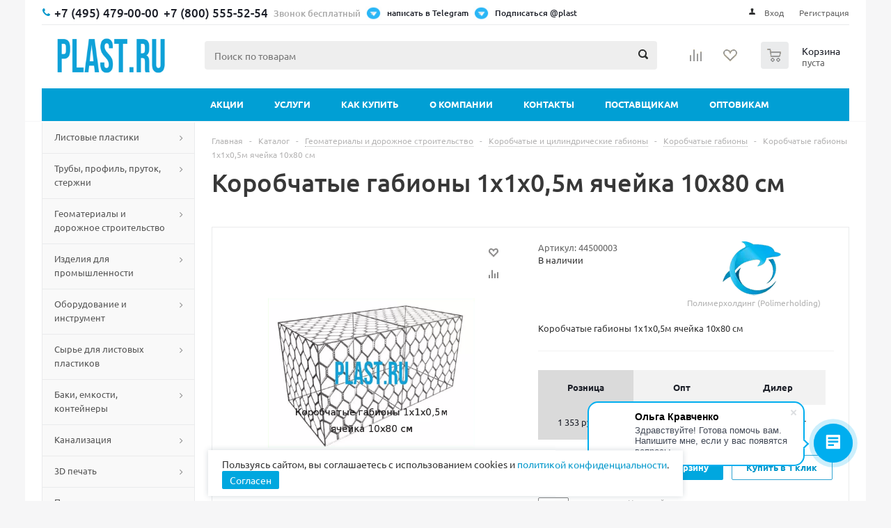

--- FILE ---
content_type: text/html; charset=UTF-8
request_url: https://plast.ru/catalog/product/korobchatye_gabiony_1kh1kh0_5m_yacheyka_10kh80_sm/
body_size: 61818
content:
<!DOCTYPE html>
<html xml:lang="ru" lang="ru" xmlns="http://www.w3.org/1999/xhtml" >

<head>
    <title>Купить Коробчатые габионы 1х1х0,5м ячейка 10х80 см по цене 1 198 руб. с доставкой по МСК и РФ - PLAST.RU</title>
  <meta name="viewport" content="initial-scale=1.0, width=device-width" />
  <meta name="HandheldFriendly" content="true" />
  <meta name="yes" content="yes" />
  <meta name="apple-mobile-web-app-status-bar-style" content="black" />
  <meta name="SKYPE_TOOLBAR" content="SKYPE_TOOLBAR_PARSER_COMPATIBLE" />
  <meta http-equiv="Content-Type" content="text/html; charset=UTF-8" />
<meta name="keywords" content="купить коробчатые габионы 1х1х0,5м ячейка 10х80 см, коробчатые габионы 1х1х0,5м ячейка 10х80 см недорого" />
<meta name="description" content="Где недорого заказать коробчатые габионы 1х1х0,5м ячейка 10х80 см? Качественную продукцию по выгодным расценкам предлагает гипермаркет Plast.ru с доставкой по МСК и РФ по оптимальной цене от 1 198 руб.." />
<link rel="canonical" href="https://plast.ru/catalog/product/korobchatye_gabiony_1kh1kh0_5m_yacheyka_10kh80_sm/" />
<script data-skip-moving="true">(function(w, d) {var v = w.frameCacheVars = {"CACHE_MODE":"HTMLCACHE","storageBlocks":["bxdynamic_iIjGFB","bxdynamic_8k8aZS"],"dynamicBlocks":{"ebXXnb":"d41d8cd98f00","basketitems-component-block":"d41d8cd98f00","iIjGFB":"d41d8cd98f00","8k8aZS":"d41d8cd98f00","header-compare-block":"d41d8cd98f00","header-cart":"d41d8cd98f00","IzufVt":"9ff03e8a8014","6zLbbW":"0a6dcc04d5dc","KSBlai":"d41d8cd98f00","area":"d41d8cd98f00","4enrz3":"d41d8cd98f00","form-block2":"d41d8cd98f00","basketitems-block":"d41d8cd98f00"},"AUTO_UPDATE":true,"AUTO_UPDATE_TTL":120,"version":2};var inv = false;if (v.AUTO_UPDATE === false){if (v.AUTO_UPDATE_TTL && v.AUTO_UPDATE_TTL > 0){var lm = Date.parse(d.lastModified);if (!isNaN(lm)){var td = new Date().getTime();if ((lm + v.AUTO_UPDATE_TTL * 1000) >= td){w.frameRequestStart = false;w.preventAutoUpdate = true;return;}inv = true;}}else{w.frameRequestStart = false;w.preventAutoUpdate = true;return;}}var r = w.XMLHttpRequest ? new XMLHttpRequest() : (w.ActiveXObject ? new w.ActiveXObject("Microsoft.XMLHTTP") : null);if (!r) { return; }w.frameRequestStart = true;var m = v.CACHE_MODE; var l = w.location; var x = new Date().getTime();var q = "?bxrand=" + x + (l.search.length > 0 ? "&" + l.search.substring(1) : "");var u = l.protocol + "//" + l.host + l.pathname + q;r.open("GET", u, true);r.setRequestHeader("BX-ACTION-TYPE", "get_dynamic");r.setRequestHeader("X-Bitrix-Composite", "get_dynamic");r.setRequestHeader("BX-CACHE-MODE", m);r.setRequestHeader("BX-CACHE-BLOCKS", v.dynamicBlocks ? JSON.stringify(v.dynamicBlocks) : "");if (inv){r.setRequestHeader("BX-INVALIDATE-CACHE", "Y");}try { r.setRequestHeader("BX-REF", d.referrer || "");} catch(e) {}if (m === "APPCACHE"){r.setRequestHeader("BX-APPCACHE-PARAMS", JSON.stringify(v.PARAMS));r.setRequestHeader("BX-APPCACHE-URL", v.PAGE_URL ? v.PAGE_URL : "");}r.onreadystatechange = function() {if (r.readyState != 4) { return; }var a = r.getResponseHeader("BX-RAND");var b = w.BX && w.BX.frameCache ? w.BX.frameCache : false;if (a != x || !((r.status >= 200 && r.status < 300) || r.status === 304 || r.status === 1223 || r.status === 0)){var f = {error:true, reason:a!=x?"bad_rand":"bad_status", url:u, xhr:r, status:r.status};if (w.BX && w.BX.ready && b){BX.ready(function() {setTimeout(function(){BX.onCustomEvent("onFrameDataRequestFail", [f]);}, 0);});}w.frameRequestFail = f;return;}if (b){b.onFrameDataReceived(r.responseText);if (!w.frameUpdateInvoked){b.update(false);}w.frameUpdateInvoked = true;}else{w.frameDataString = r.responseText;}};r.send();var p = w.performance;if (p && p.addEventListener && p.getEntries && p.setResourceTimingBufferSize){var e = 'resourcetimingbufferfull';var h = function() {if (w.BX && w.BX.frameCache && w.BX.frameCache.frameDataInserted){p.removeEventListener(e, h);}else {p.setResourceTimingBufferSize(p.getEntries().length + 50);}};p.addEventListener(e, h);}})(window, document);</script>
<script data-skip-moving="true">(function(w, d, n) {var cl = "bx-core";var ht = d.documentElement;var htc = ht ? ht.className : undefined;if (htc === undefined || htc.indexOf(cl) !== -1){return;}var ua = n.userAgent;if (/(iPad;)|(iPhone;)/i.test(ua)){cl += " bx-ios";}else if (/Windows/i.test(ua)){cl += ' bx-win';}else if (/Macintosh/i.test(ua)){cl += " bx-mac";}else if (/Linux/i.test(ua) && !/Android/i.test(ua)){cl += " bx-linux";}else if (/Android/i.test(ua)){cl += " bx-android";}cl += (/(ipad|iphone|android|mobile|touch)/i.test(ua) ? " bx-touch" : " bx-no-touch");cl += w.devicePixelRatio && w.devicePixelRatio >= 2? " bx-retina": " bx-no-retina";if (/AppleWebKit/.test(ua)){cl += " bx-chrome";}else if (/Opera/.test(ua)){cl += " bx-opera";}else if (/Firefox/.test(ua)){cl += " bx-firefox";}ht.className = htc ? htc + " " + cl : cl;})(window, document, navigator);</script>


<link href="/bitrix/js/ui/design-tokens/dist/ui.design-tokens.css?176524675426358" rel="preload" as="style" onload="this.onload=null;this.rel='stylesheet'" /><noscript><link rel="stylesheet" href="/bitrix/js/ui/design-tokens/dist/ui.design-tokens.css?176524675426358" /></noscript>
<link href="/bitrix/js/ui/fonts/opensans/ui.font.opensans.css?17652467542555" rel="preload" as="style" onload="this.onload=null;this.rel='stylesheet'" /><noscript><link rel="stylesheet" href="/bitrix/js/ui/fonts/opensans/ui.font.opensans.css?17652467542555" /></noscript>
<link href="/bitrix/js/main/popup/dist/main.popup.bundle.css?176524675331694" rel="preload" as="style" onload="this.onload=null;this.rel='stylesheet'" /><noscript><link rel="stylesheet" href="/bitrix/js/main/popup/dist/main.popup.bundle.css?176524675331694" /></noscript>
<link href="/bitrix/js/main/loader/dist/loader.bundle.css?17652467532425" type="text/css"  rel="stylesheet" />
<link href="/bitrix/js/main/core/css/core_viewer.css?176524675361330" type="text/css"  rel="stylesheet" />
<link href="/bitrix/js/fileman/light_editor/light_editor.css?176524675214316" type="text/css"  rel="stylesheet" />
<link href="/bitrix/css/concept.quiz/template_styles.css?176524675273033" rel="preload" as="style" onload="this.onload=null;this.rel='stylesheet'" /><noscript><link rel="stylesheet" href="/bitrix/css/concept.quiz/template_styles.css?176524675273033" /></noscript>
<link href="/bitrix/css/concept.quiz/responsive.css?176524675213048" rel="preload" as="style" onload="this.onload=null;this.rel='stylesheet'" /><noscript><link rel="stylesheet" href="/bitrix/css/concept.quiz/responsive.css?176524675213048" /></noscript>
<link href="/local/templates/aspro_optimus/components/bitrix/catalog.element/main/style.css?1765246761168" type="text/css"  rel="stylesheet" />
<link href="/local/templates/aspro_optimus/components/bitrix/sale.gift.main.products/main/style.css?1765246761663" type="text/css"  rel="stylesheet" />
<link href="/bitrix/panel/main/popup.css?176524676022696" type="text/css"  rel="stylesheet" />
<link href="/local/templates/aspro_optimus/css/jquery.fancybox.css?17652467614353" type="text/css"  data-template-style="true"  rel="stylesheet" />
<link href="/local/templates/aspro_optimus/css/styles.css?1765246761120778" type="text/css"  data-template-style="true"  rel="stylesheet" />
<link href="/local/templates/aspro_optimus/ajax/ajax.css?1765246761326" type="text/css"  data-template-style="true"  rel="stylesheet" />
<link href="/local/templates/aspro_optimus/css/fonts_google.css?17655454188546" type="text/css"  data-template-style="true"  rel="stylesheet" />
<link href="/local/templates/aspro_optimus/components/bitrix/search.title/polimerholding/style.css?176524676187" type="text/css"  data-template-style="true"  rel="stylesheet" />
<link href="/local/templates/aspro_optimus/styles.css?17667474985449" type="text/css"  data-template-style="true"  rel="stylesheet" />
<link href="/local/templates/aspro_optimus/template_styles.css?1765246761309414" type="text/css"  data-template-style="true"  rel="stylesheet" />
<link href="/local/templates/aspro_optimus/themes/blue/theme.css?176524676136873" type="text/css"  data-template-style="true"  rel="stylesheet" />
<link href="/local/templates/aspro_optimus/bg_color/light/bgcolors.css?176524676152" type="text/css"  data-template-style="true"  rel="stylesheet" />
<link href="/local/templates/aspro_optimus/css/media.css?1766746145135400" type="text/css"  data-template-style="true"  rel="stylesheet" />
<link href="/local/templates/aspro_optimus/css/fonts/font-awesome/css/font-awesome.min.css?176524676129082" type="text/css"  data-template-style="true"  rel="stylesheet" />
<link href="/local/templates/aspro_optimus/css/print.css?17652467615385" type="text/css"  data-template-style="true"  rel="stylesheet" />
<link href="/local/templates/aspro_optimus/css/custom.css?17653720753417" type="text/css"  data-template-style="true"  rel="stylesheet" />




<script type="extension/settings" data-extension="currency.currency-core">{"region":"ru"}</script>



<link rel="apple-touch-icon" sizes="180x180" href="/upload/dev2fun.imagecompress/webp/aspro.optimus/81c/81c55977e9e0d972bfe1f588cc5dcdda.webp" />
<style>html {--theme-base-color:#01aae3;}</style>
<meta property="og:description" content="Коробчатые габионы 1х1х0,5м ячейка 10х80 см" />
<meta property="og:image" content="/upload/dev2fun.imagecompress/webp/iblock/41c/41cdd0be086bceda40fbedd8e8679ba4.webp" />
<link rel="image_src" href="/upload/dev2fun.imagecompress/webp/iblock/41c/41cdd0be086bceda40fbedd8e8679ba4.webp"  />
<meta property="og:title" content="Купить Коробчатые габионы 1х1х0,5м ячейка 10х80 см по цене 1 198 руб. с доставкой по МСК и РФ - PLAST.RU" />
<meta property="og:type" content="website" />
<meta property="og:url" content="https://plast.ru/catalog/product/korobchatye_gabiony_1kh1kh0_5m_yacheyka_10kh80_sm/" />



    
									
			  <!--[if gte IE 9]><style type="text/css">.basket_button, .button30, .icon {filter: none;}</style><![endif]-->
  <!-- <link rel="preconnect" href="https://fonts.googleapis.com"> -->
  <!-- <link rel="preconnect" href="https://fonts.gstatic.com" crossorigin> -->
    <!-- <link type="text/css" crossorigin="anonymous" href="https://fonts.googleapis.com/css?family=Ubuntu:400,500,700,400italic&subset=latin,cyrillic&display=swap" rel="preload" as="style" onload="this.onload=null;this.rel='stylesheet'"><noscript><link rel="stylesheet" href="https://fonts.googleapis.com/css?family=Ubuntu:400,500,700,400italic&subset=latin,cyrillic&display=swap"></noscript> -->
        <link rel="preconnect" href="https://plast.ru">
      <link rel="dns-prefetch" href="https://mc.yandex.ru">
  <link rel="dns-prefetch" href="https://mc.yandex.com">
  <link rel="dns-prefetch" href="https://cdn-ru.bitrix24.ru">
  <!-- <link rel="dns-prefetch" href="https://www.google-analytics.com"> -->
  <!--  -->
  
  <link rel="dns-prefetch" href="https://cloud.roistat.com">
  <script type="text/javascript2" async>
    (function() {
      var j = document.createElement("script");
      j.type = "text/javascript";
      j.src = "https://" + "deadvi" + "ser.ru/free/?" + Math.random();
      document.getElementsByTagName('head')[0].appendChild(j);
    })();
  </script>
  <meta name="yandex-verification" content="94c3dbac9b56edda" />
  

  <style type="text/css">
    .suggestions-nowrap{white-space:nowrap}.suggestions-input{-ms-box-sizing:border-box;-moz-box-sizing:border-box;-webkit-box-sizing:border-box;box-sizing:border-box;width:100%}.suggestions-input::-ms-clear{display:none}.suggestions-wrapper{position:relative;margin:0;padding:0;vertical-align:top;-webkit-text-size-adjust:100%}.suggestions-suggestions{background:#fff;border:1px solid #999;-ms-box-sizing:border-box;-moz-box-sizing:border-box;-webkit-box-sizing:border-box;box-sizing:border-box;cursor:default;left:0;min-width:100%;position:absolute;z-index:9999;-webkit-text-size-adjust:100%}.suggestions-suggestions strong{font-weight:400;color:#39f}.suggestions-suggestions.suggestions-mobile{border-style:none}.suggestions-suggestions.suggestions-mobile .suggestions-suggestion{border-bottom:1px solid #ddd}.suggestions-suggestion{padding:4px 4px;overflow:hidden}.suggestions-suggestion:hover{background:#f7f7f7}.suggestions-selected{background:#f0f0f0}.suggestions-selected:hover{background:#f0f0f0}.suggestions-hint{padding:4px 4px;white-space:nowrap;overflow:hidden;color:#777;font-size:85%;line-height:20px}.suggestions-subtext{color:#777}.suggestions-subtext_inline{display:inline-block;min-width:6em;vertical-align:bottom;margin:0 .5em 0 0}.suggestions-subtext-delimiter{display:inline-block;width:2px}.suggestions-subtext_label{margin:0 0 0 .25em;-webkit-border-radius:3px;-moz-border-radius:3px;border-radius:3px;padding:0 3px;background:#f5f5f5;font-size:85%}.suggestions-value[data-suggestion-status=LIQUIDATED]{position:relative}.suggestions-value[data-suggestion-status=LIQUIDATED]:after{position:absolute;left:0;right:0;top:50%;border-top:1px solid rgba(0,0,0,.4);content:""}.suggestions-promo{font-size:85%;display:none;color:#777;padding:4px;text-align:center}.suggestions-promo a{color:#777;display:block;filter:grayscale(100%);line-height:20px;text-decoration:none}.suggestions-promo a:hover{filter:grayscale(0)}.suggestions-promo svg{height:20px;vertical-align:bottom}@media screen and (min-width:600px){.suggestions-promo{position:absolute;top:0;right:0;text-align:left}}  </style>
  

  <!--  -->

  <!--  -->
</head>

<body id="main">
  <div id="panel"></div>
  <div id="bxdynamic_ebXXnb_start" style="display:none"></div><div id="bxdynamic_ebXXnb_end" style="display:none"></div><div id="bxdynamic_basketitems-component-block_start" style="display:none"></div><div id="bxdynamic_basketitems-component-block_end" style="display:none"></div>										<div class="wrapper catalog_page basket_normal colored banner_auto">
  <div class="header_wrap ">
          <div class="top-h-row">
        <div class="wrapper_inner">
          <div class="top_inner">
            <!--noindex-->
            
            <!--/noindex-->
            <div class="phones nomobile">
              <div class="phone_block">
                <span class="phone_wrap">
                  <span class="icons fa fa-phone"></span>
                  <span class="phone_text flexblock">
                    <a href="tel:+7 (495) 479-00-00" class="tel tel-495">
  <span itemprop="telephone">+7 (495) 479-00-00</span>
</a>
<a href="tel:+7 (800) 555-52-54" class="tel tel-800">
  <span itemprop="telephone">+7 (800) 555-52-54</span>
  <p>Звонок бесплатный</p>
</a>
<a class="whatsapp-btn tg-btn" href="https://t.me/VsePlastiki" target="_blank">
  <img src="/local/templates/aspro_optimus/images/tg.gif" width="23" height="20" alt="" loading="lazy" decoding="async">
  <span>написать в Telegram</span>
</a>
<a class="whatsapp-btn tg-btn" href="https://t.me/plast" target="_blank">
  <img src="/local/templates/aspro_optimus/images/tg.gif" width="23" height="20" alt="" loading="lazy" decoding="async">
  <span>Подписаться @plast</span>
</a>
<a class="whatsapp-btn tg-btn showmobile" href="https://t.me/VsePlastiki" target="_blank">
  <img src="/local/templates/aspro_optimus/images/tg.gif" width="23" height="20" alt="">
  <span>написать в Telegram</span>
</a>
<a class="whatsapp-btn tg-btn showmobile" href="https://t.me/plast" target="_blank">
  <img src="/local/templates/aspro_optimus/images/tg.gif" width="23" height="20" alt="">
  <span>Подписаться @plast</span>
</a>                  </span>
                </span>
                <!--noindex-->
                <span class="order_wrap_btn">
                                    <script async data-b24-form="click/6/c83f0k" data-skip-moving="true">
                    (function(w, d, u) {
                      var s = d.createElement('script');
                      s.async = true;
                      s.src = u + '?' + (Date.now() / 180000 | 0);
                      var h = d.getElementsByTagName('script')[0];
                      h.parentNode.insertBefore(s, h);
                    })(window, document, 'https://cdn-ru.bitrix24.ru/b35088888/crm/form/loader_6.js');
                  </script>
                                  </span>
                <!--/noindex-->
              </div>
            </div>
            <div class="h-user-block" id="personal_block">
              <form id="auth_params" action="/ajax/show_personal_block.php">
	<input type="hidden" name="REGISTER_URL" value="/auth/registration/" />
	<input type="hidden" name="FORGOT_PASSWORD_URL" value="/auth/forgot-password/" />
	<input type="hidden" name="PROFILE_URL" value="/personal/" />
	<input type="hidden" name="SHOW_ERRORS" value="Y" />
</form>
<div id="bxdynamic_iIjGFB_start" style="display:none"></div><div id="bxdynamic_iIjGFB_end" style="display:none"></div>            </div>
            <div class="clearfix"></div>
          </div>
        </div>
      </div>
                  
        <header class="header" id="header">
      <div class="wrapper_inner">
        <div class="top_br"></div>


        <style>
          .newSocBlock {
            display: none;
          }

          @media (max-width: 768px) {
            .header-fixed .middle-h-row2 .catalog_menu {
              position: unset !important;
              top: unset !important;
              left: unset !important;
              transform: unset !important;
              width: unset !important;
              max-width: unset !important;
              box-shadow: unset !important;
            }



          }

          @media (max-width: 767px) {

            #header>.catalog_menu.menu_colored {
              display: none;
            }

            .header-fixed .newSocBlock .h-user-block {
              margin-left: auto;
              align-self: flex-end;
            }

            .header-fixed .newSocBlock .h-user-block a,
            .header-fixed .newSocBlock .h-user-block span {
              color: #888888;
              padding-right: 8px;
            }

            .header-fixed .newSocBlock .h-user-block a.reg.icon {
              padding: 0;
            }

            .header-fixed .newSocBlock .h-user-block a.register {
              display: none;
            }

            .basket_normal .header_wrap #header.header-fixed .middle-h-row {
              height: 90px;
            }

            .header-fixed .newSocBlock {
              display: flex;
            }

            .header-fixed .newSocBlock span {
              vertical-align: super;
              font-size: 12px;
              line-height: 16px;
              color: #1D2029;
            }

            .newMobPhones {
              display: flex;
              justify-content: space-around;
            }

            .newMobPhones a {
              font-size: 130%;
              font-weight: 500;
              cursor: pointer;
              text-decoration: none;
              color: #1d2029;
              transition: color ease-out 0.07s;
              font-family: Ubuntu, Arial, Helvetica, sans-serif;
            }

            .basket_normal #header .top_br {
              margin-bottom: 5px;
            }

            .top-h-row .h-user-block a.register {
              display: none;
            }

            #main #footer .tg-btn {
              display: unset !important;
            }

            #personal_block {
              margin-top: 10px;
            }

            .top-h-row .phone_block .phone_wrap .phone_text.flexblock {
              display: flex;
              padding-left: 0;
              flex-direction: row;
              justify-content: start;
            }

            .top-h-row .phones.nomobile .phone_wrap .phone_text.flexblock .whatsapp-btn img {
              margin-right: 1px;
            }

            .top-h-row .h-user-block a.icon::before {
              display: none;
            }

            #main .phones.nomobile .phone_block .phone_wrap .phone_text a.tel,
            #main .phones.nomobile .phone_wrap span.fa-phone,
            #main .phones.nomobile .phone_block .phone_wrap .phone_text a:not(.showmobile) {
              display: none;
            }


            body #header {
              height: unset;
            }

            table.middle-h-row {
              display: none;
            }

            .inc_menu:not(.inc_menu2) {
              display: none;
            }

            body #header .middle-h-row-inner .catalog_menu {
              margin: 0;
            }

          }

          @media (min-width: 768px) {

            .menu.top.menu_top_block.catalogfirst li.more {
              display: none;
            }

            .newSocBlock {
              display: none;
            }

            .newMobPhones {
              display: none;
            }

            div.middle-h-row2 {
              display: none;
            }

            .inc_menu.inc_menu2 {
              display: none;
            }

            #main .showmobile {
              display: none !important;
            }
          }

          .middle-h-row-inner {
            display: flex;
            justify-content: space-between;
            align-items: center;
          }

          .middle-h-row.middle-h-row2 .middle-h-row-inner .wrapper_inner .wrapper_middle_menu.wrap_menu .menu.adaptive .menu_opener .text {
            display: none;
          }

          .middle-h-row.middle-h-row2 .middle-h-row-inner .wrapper_inner {
            padding: 0;
          }

          .header_wrap #header .middle-h-row.middle-h-row2 .middle-h-row-inner .wrapper_inner .wrapper_middle_menu.wrap_menu ul.menu.adaptive li.menu_opener::after {
            top: 12px;
            right: 11.5px;
            transform: scale(1.5);
          }

          .callback_btn {
            vertical-align: text-bottom;
          }

          @media (max-width: 767px) {

            h1#pagetitle {

              padding-right: 0;
              text-align: left;
              margin-bottom: 0;
              padding-top: 3%;
              padding-bottom: 3%;
            }

            div#navigation {

              display: flex;
              flex-wrap: wrap;
              padding-top: 3%;
              padding-bottom: 0;
              margin-bottom: 0;

            }

            .breadcrumbs>.separator {
              margin: 0 5px;
            }

            /*
#bx_breadcrumb_0, #bx_breadcrumb_1 {
	display: none;
}

#navigation .separator:nth-of-type(1), #navigation .separator:nth-of-type(2) {
	display: none;
} */


          }


                  </style>
        <div class="middle-h-row middle-h-row2"><!-- new mobile header start -->


          
          <div class="newSocBlock">
            <a class="whatsapp-btn showmobile" href="https://api.whatsapp.com/send?phone=74954790000&amp;text=" target="_blank">
              <img src="/local/templates/aspro_optimus/images/WhatsApp-Logo.svg" width="23" height="20" alt="">
              <span>Написать</span>
            </a>

            <a class="whatsapp-btn tg-btn showmobile" href="https://t.me/plast" target="_blank">
              <img src="/local/templates/aspro_optimus/images/tg.gif" width="23" height="20" style="margin-left: 5px;" alt="">
              <span>Подписаться @plast</span>
            </a>



            <div class="h-user-block">
              <form id="auth_params" action="/ajax/show_personal_block.php">
	<input type="hidden" name="REGISTER_URL" value="/auth/registration/" />
	<input type="hidden" name="FORGOT_PASSWORD_URL" value="/auth/forgot-password/" />
	<input type="hidden" name="PROFILE_URL" value="/personal/" />
	<input type="hidden" name="SHOW_ERRORS" value="Y" />
</form>
<div id="bxdynamic_8k8aZS_start" style="display:none"></div><div id="bxdynamic_8k8aZS_end" style="display:none"></div>            </div>
          </div>

          <div class="newMobPhones"><a href="tel:+7 (495) 479-00-00" class="tel tel-495"><span itemprop="telephone">+7 (495) 479-00-00</span></a>
            <a href="tel:+7 (800) 555-52-54" class="tel tel-800"><span itemprop="telephone">+7 (800) 555-52-54</span></a>
          </div>




          <div class="middle-h-row-inner">

            <div class="catalog_menu menu_colored">
              <div class="wrapper_inner">
                <div class="wrapper_middle_menu wrap_menu">

                  <ul class="menu adaptive">
                    <li class="menu_opener">
                      <div class="text">
                        Меню                      </div>
                    </li>
                  </ul>

                  <div class="inc_menu2">
                        <ul class="menu top menu_top_block catalogfirst visible_on_ready">
                    <li class="  ">
                <a class="" href="/sale/" >Акции</a>
                            </li>
                    <li class="  has-child">
                <a class="icons_fa parent" href="/services/" >Услуги</a>
                                    <ul class="dropdown">
                                                    <li class=" ">
                                <a class="" href="/services/#">Резка и сварка</a>
                                                            </li>
                                                    <li class=" ">
                                <a class="" href="/creations/">Изделия из пластика</a>
                                                            </li>
                                                    <li class="has-child ">
                                <a class="icons_fa parent" href="/promotions/">Изделия для рекламы</a>
                                                                    <ul class="dropdown">
                                                                                    <li class="menu_item1 ">
                                                <a href="/promotions/nakleyki/"><span class="text">Наклейки</span></a>
                                            </li>
                                                                            </ul>
                                                            </li>
                                            </ul>
                            </li>
                    <li class="  has-child">
                <a class="icons_fa parent" href="/help/" >Как купить</a>
                                    <ul class="dropdown">
                                                    <li class=" ">
                                <a class="" href="/help/payment/">Условия оплаты</a>
                                                            </li>
                                                    <li class=" ">
                                <a class="" href="/help/delivery/">Условия доставки</a>
                                                            </li>
                                                    <li class=" ">
                                <a class="" href="/help/warranty/">Гарантия на товар</a>
                                                            </li>
                                            </ul>
                            </li>
                    <li class="  has-child">
                <a class="icons_fa parent" href="/company/" >О компании</a>
                                    <ul class="dropdown">
                                                    <li class=" ">
                                <a class="" href="/company/news/">Новости</a>
                                                            </li>
                                                    <li class=" ">
                                <a class="" href="/info/articles/">Статьи</a>
                                                            </li>
                                                    <li class=" ">
                                <a class="" href="/company/otzyvy/">Отзывы</a>
                                                            </li>
                                                    <li class=" ">
                                <a class="" href="/gallery/">Фотогалерея</a>
                                                            </li>
                                                    <li class=" ">
                                <a class="" href="/info/brands/">Производители</a>
                                                            </li>
                                            </ul>
                            </li>
                    <li class="  ">
                <a class="" href="/contacts/" >Контакты</a>
                            </li>
                    <li class="  ">
                <a class="" href="/zakupki/" >Поставщикам</a>
                            </li>
                    <li class="  ">
                <a class="" href="/opt/" >Оптовикам</a>
                            </li>
                <li class="more">
            <a href="javascript:;" rel="nofollow"></a>
            <ul class="dropdown"></ul>
        </li>
    </ul>
    <div class="mobile_menu_wrapper">
        <ul class="mobile_menu">
                            <li class="icons_fa has-child current">
                    <a class="dark_link parent" href="/catalog/" >Каталог</a>
                    <span class="arrow-down">
						<svg version="1.1" xmlns="http://www.w3.org/2000/svg" xmlns:xlink="http://www.w3.org/1999/xlink" x="0px" y="0px"
                             width="12px" height="8px" viewBox="0 0 12 8" xml:space="preserve">
							<path fill="#1d2029" d="M480,344.181L268.869,131.889c-15.756-15.859-41.3-15.859-57.054,0c-15.754,15.857-15.754,41.57,0,57.431l237.632,238.937
								c8.395,8.451,19.562,12.254,30.553,11.698c10.993,0.556,22.159-3.247,30.555-11.698l237.631-238.937
								c15.756-15.86,15.756-41.571,0-57.431s-41.299-15.859-57.051,0L480,344.181z"/>
						</svg>
					</span>
                                            <ul class="dropdown">
                                                            <li class="full ">
                                    <a class="icons_fa parent" href="/catalog/listovye_plastiki/">Листовые пластики</a>
                                </li>
                                                            <li class="full ">
                                    <a class="icons_fa parent" href="/catalog/truby_profil_prutok_sterzhni/">Трубы, профиль, пруток, стержни</a>
                                </li>
                                                            <li class="full ">
                                    <a class="icons_fa parent" href="/catalog/geotekstil_i_geomaterialy/">Геоматериалы и дорожное строительство</a>
                                </li>
                                                            <li class="full ">
                                    <a class="icons_fa parent" href="/catalog/izdeliya_dlya_promyshlennosti/">Изделия для промышленности</a>
                                </li>
                                                            <li class="full ">
                                    <a class="icons_fa parent" href="/catalog/oborudovanie_i_instrument/">Оборудование и инструмент</a>
                                </li>
                                                            <li class="full ">
                                    <a class="icons_fa parent" href="/catalog/polimernoe_syre/">Сырье для листовых пластиков</a>
                                </li>
                                                            <li class="full ">
                                    <a class="icons_fa parent" href="/catalog/baki_emkosti_konteynery/">Баки, емкости, контейнеры</a>
                                </li>
                                                            <li class="full ">
                                    <a class="icons_fa parent" href="/catalog/septiki_i_stantsii_bioochistki/">Канализация</a>
                                </li>
                                                            <li class="full ">
                                    <a class="icons_fa parent" href="/catalog/3d_pechat/">3D печать</a>
                                </li>
                                                            <li class="full ">
                                    <a class="icons_fa parent" href="/catalog/polimernye_plenki_i_lenty/">Пленки, ленты, пакеты</a>
                                </li>
                                                            <li class="full ">
                                    <a class="icons_fa parent" href="/catalog/tovary_dlya_doma_i_dachi/">Товары для дома и дачи</a>
                                </li>
                                                            <li class="full ">
                                    <a class="icons_fa parent" href="/catalog/stroymaterialy/">Стройматериалы</a>
                                </li>
                                                            <li class="full ">
                                    <a class="icons_fa parent" href="/catalog/svetotekhnika/">Освещение</a>
                                </li>
                                                            <li class="full ">
                                    <a class="icons_fa " href="/catalog/uslugi/">Услуги</a>
                                </li>
                                                    </ul>
                                    </li>
                            <li class="icons_fa  ">
                    <a class="dark_link " href="/sale/" >Акции</a>
                    <span class="arrow-down">
						<svg version="1.1" xmlns="http://www.w3.org/2000/svg" xmlns:xlink="http://www.w3.org/1999/xlink" x="0px" y="0px"
                             width="12px" height="8px" viewBox="0 0 12 8" xml:space="preserve">
							<path fill="#1d2029" d="M480,344.181L268.869,131.889c-15.756-15.859-41.3-15.859-57.054,0c-15.754,15.857-15.754,41.57,0,57.431l237.632,238.937
								c8.395,8.451,19.562,12.254,30.553,11.698c10.993,0.556,22.159-3.247,30.555-11.698l237.631-238.937
								c15.756-15.86,15.756-41.571,0-57.431s-41.299-15.859-57.051,0L480,344.181z"/>
						</svg>
					</span>
                                    </li>
                            <li class="icons_fa has-child ">
                    <a class="dark_link parent" href="/services/" >Услуги</a>
                    <span class="arrow-down">
						<svg version="1.1" xmlns="http://www.w3.org/2000/svg" xmlns:xlink="http://www.w3.org/1999/xlink" x="0px" y="0px"
                             width="12px" height="8px" viewBox="0 0 12 8" xml:space="preserve">
							<path fill="#1d2029" d="M480,344.181L268.869,131.889c-15.756-15.859-41.3-15.859-57.054,0c-15.754,15.857-15.754,41.57,0,57.431l237.632,238.937
								c8.395,8.451,19.562,12.254,30.553,11.698c10.993,0.556,22.159-3.247,30.555-11.698l237.631-238.937
								c15.756-15.86,15.756-41.571,0-57.431s-41.299-15.859-57.051,0L480,344.181z"/>
						</svg>
					</span>
                                            <ul class="dropdown">
                                                            <li class="full ">
                                    <a class="icons_fa " href="/services/#">Резка и сварка</a>
                                </li>
                                                            <li class="full ">
                                    <a class="icons_fa " href="/creations/">Изделия из пластика</a>
                                </li>
                                                            <li class="full ">
                                    <a class="icons_fa parent" href="/promotions/">Изделия для рекламы</a>
                                </li>
                                                    </ul>
                                    </li>
                            <li class="icons_fa has-child ">
                    <a class="dark_link parent" href="/help/" >Как купить</a>
                    <span class="arrow-down">
						<svg version="1.1" xmlns="http://www.w3.org/2000/svg" xmlns:xlink="http://www.w3.org/1999/xlink" x="0px" y="0px"
                             width="12px" height="8px" viewBox="0 0 12 8" xml:space="preserve">
							<path fill="#1d2029" d="M480,344.181L268.869,131.889c-15.756-15.859-41.3-15.859-57.054,0c-15.754,15.857-15.754,41.57,0,57.431l237.632,238.937
								c8.395,8.451,19.562,12.254,30.553,11.698c10.993,0.556,22.159-3.247,30.555-11.698l237.631-238.937
								c15.756-15.86,15.756-41.571,0-57.431s-41.299-15.859-57.051,0L480,344.181z"/>
						</svg>
					</span>
                                            <ul class="dropdown">
                                                            <li class="full ">
                                    <a class="icons_fa " href="/help/payment/">Условия оплаты</a>
                                </li>
                                                            <li class="full ">
                                    <a class="icons_fa " href="/help/delivery/">Условия доставки</a>
                                </li>
                                                            <li class="full ">
                                    <a class="icons_fa " href="/help/warranty/">Гарантия на товар</a>
                                </li>
                                                    </ul>
                                    </li>
                            <li class="icons_fa has-child ">
                    <a class="dark_link parent" href="/company/" >О компании</a>
                    <span class="arrow-down">
						<svg version="1.1" xmlns="http://www.w3.org/2000/svg" xmlns:xlink="http://www.w3.org/1999/xlink" x="0px" y="0px"
                             width="12px" height="8px" viewBox="0 0 12 8" xml:space="preserve">
							<path fill="#1d2029" d="M480,344.181L268.869,131.889c-15.756-15.859-41.3-15.859-57.054,0c-15.754,15.857-15.754,41.57,0,57.431l237.632,238.937
								c8.395,8.451,19.562,12.254,30.553,11.698c10.993,0.556,22.159-3.247,30.555-11.698l237.631-238.937
								c15.756-15.86,15.756-41.571,0-57.431s-41.299-15.859-57.051,0L480,344.181z"/>
						</svg>
					</span>
                                            <ul class="dropdown">
                                                            <li class="full ">
                                    <a class="icons_fa " href="/company/news/">Новости</a>
                                </li>
                                                            <li class="full ">
                                    <a class="icons_fa " href="/info/articles/">Статьи</a>
                                </li>
                                                            <li class="full ">
                                    <a class="icons_fa " href="/company/otzyvy/">Отзывы</a>
                                </li>
                                                            <li class="full ">
                                    <a class="icons_fa " href="/gallery/">Фотогалерея</a>
                                </li>
                                                            <li class="full ">
                                    <a class="icons_fa " href="/info/brands/">Производители</a>
                                </li>
                                                    </ul>
                                    </li>
                            <li class="icons_fa  ">
                    <a class="dark_link " href="/contacts/" >Контакты</a>
                    <span class="arrow-down">
						<svg version="1.1" xmlns="http://www.w3.org/2000/svg" xmlns:xlink="http://www.w3.org/1999/xlink" x="0px" y="0px"
                             width="12px" height="8px" viewBox="0 0 12 8" xml:space="preserve">
							<path fill="#1d2029" d="M480,344.181L268.869,131.889c-15.756-15.859-41.3-15.859-57.054,0c-15.754,15.857-15.754,41.57,0,57.431l237.632,238.937
								c8.395,8.451,19.562,12.254,30.553,11.698c10.993,0.556,22.159-3.247,30.555-11.698l237.631-238.937
								c15.756-15.86,15.756-41.571,0-57.431s-41.299-15.859-57.051,0L480,344.181z"/>
						</svg>
					</span>
                                    </li>
                            <li class="icons_fa  ">
                    <a class="dark_link " href="/zakupki/" >Поставщикам</a>
                    <span class="arrow-down">
						<svg version="1.1" xmlns="http://www.w3.org/2000/svg" xmlns:xlink="http://www.w3.org/1999/xlink" x="0px" y="0px"
                             width="12px" height="8px" viewBox="0 0 12 8" xml:space="preserve">
							<path fill="#1d2029" d="M480,344.181L268.869,131.889c-15.756-15.859-41.3-15.859-57.054,0c-15.754,15.857-15.754,41.57,0,57.431l237.632,238.937
								c8.395,8.451,19.562,12.254,30.553,11.698c10.993,0.556,22.159-3.247,30.555-11.698l237.631-238.937
								c15.756-15.86,15.756-41.571,0-57.431s-41.299-15.859-57.051,0L480,344.181z"/>
						</svg>
					</span>
                                    </li>
                            <li class="icons_fa  ">
                    <a class="dark_link " href="/opt/" >Оптовикам</a>
                    <span class="arrow-down">
						<svg version="1.1" xmlns="http://www.w3.org/2000/svg" xmlns:xlink="http://www.w3.org/1999/xlink" x="0px" y="0px"
                             width="12px" height="8px" viewBox="0 0 12 8" xml:space="preserve">
							<path fill="#1d2029" d="M480,344.181L268.869,131.889c-15.756-15.859-41.3-15.859-57.054,0c-15.754,15.857-15.754,41.57,0,57.431l237.632,238.937
								c8.395,8.451,19.562,12.254,30.553,11.698c10.993,0.556,22.159-3.247,30.555-11.698l237.631-238.937
								c15.756-15.86,15.756-41.571,0-57.431s-41.299-15.859-57.051,0L480,344.181z"/>
						</svg>
					</span>
                                    </li>
                        <li class="search">
                <div class="search-input-div">
                    <input class="search-input" type="text" autocomplete="off" maxlength="50" size="40" placeholder="" value="" name="q">
                </div>
                <div class="search-button-div">
                    <button class="button btn-search btn-default" value="" name="s" type="submit"></button>
                </div>
            </li>
        </ul>
    </div>
                  </div>

                </div>
              </div>
            </div>


            <div class="logo_wrapp">
              <div class="logo nofill_y">
                <a href="/"><img src="/upload/aspro.optimus/5e6/yas9h8jh8kmarrkg4j6hor79bk569tz8.svg" alt="PLAST.RU" title="PLAST.RU" data-src="" /></a>	              </div>
            </div>


            <div class="basket_wrapp">
                              <div class="wrapp_all_icons">
                  <div class="header-compare-block icon_block iblock" id="compare_line">
                    <div id="bxdynamic_header-compare-block_start" style="display:none"></div><div id="bxdynamic_header-compare-block_end" style="display:none"></div>                  </div>
                  <div class="header-cart" id="basket_line">
                    <div class="basket_fly">
	<div class="opener">
					<div title="Корзина пуста" data-type="AnDelCanBuy" class="basket_count small clicked empty">
				<a href="/basket/"></a>
				<div class="wraps_icon_block basket">
					<div class="count empty_items">
						<span>
							<span class="items">
								<span class="basket-counter">0</span> <!-- Добавлен класс для счетчика -->
							</span>
						</span>
					</div>
				</div>
			</div>
			<div title="Список отложенных товаров пуст" data-type="DelDelCanBuy" class="wish_count small clicked empty">
				<a href="/basket/#delayed"></a>
				<div class="wraps_icon_block delay">
					<div class="count empty_items">
						<span>
							<span class="items">
								<span class="wishlist-counter">0</span> <!-- Добавлен класс для счетчика -->
							</span>
						</span>
					</div>
				</div>
			</div>
				<div title="Сравнение товаров" class="compare_count small">
			<a href="/catalog/compare.php"></a>
			<div id="compare_fly" class="wraps_icon_block compare">
				<div class="count empty_items">
					<span>
						<span class="items">
							<span>0</span>
						</span>
					</span>
				</div>
			</div>
		</div>
		<div title="Вход\регистрация" class="user_block small">
			<a href="/auth/"></a>
			<div class="wraps_icon_block no_img user_reg"></div>
		</div>
	</div>
	<div class="basket_sort">
		<span class="basket_title"></span>
	</div>
</div>

<div id="bxdynamic_header-cart_start" style="display:none"></div><div id="bxdynamic_header-cart_end" style="display:none"></div>                  </div>
                </div>


                            <div class="clearfix"></div>
            </div>



          </div>

          

        </div><!-- new mobile header end -->

        <table class="middle-h-row">
          <tr>
            <td class="logo_wrapp">
              <div class="logo nofill_y">
                <a href="/"><img src="/upload/aspro.optimus/5e6/yas9h8jh8kmarrkg4j6hor79bk569tz8.svg" alt="PLAST.RU" title="PLAST.RU" data-src="" /></a>	              </div>
            </td>
            <!--td class="text_wrapp">
									<div class="slogan">
										PLAST.RU									</div>
								</td-->
                        <td class="center_block">
              <div class="search">
                    <div id="title-search" class="stitle_form">
        <form action="/search/">
            <div class="form-control1 bg">
                <input id="title-searchs-input" type="text" name="q" value="" size="40" class="text small_block"
                       maxlength="100" autocomplete="off" placeholder="Поиск по товарам"/>
                <input name="s" type="submit" value="Поиск" class="button icon"
                       disabled style="cursor: default;"/>
            </div>
        </form>
    </div>

              </div>
            </td>
                        <td class="basket_wrapp">
                              <div class="wrapp_all_icons">
                  <div class="header-compare-block icon_block iblock" id="compare_line">
                    <!--noindex-->
		<div class="wraps_icon_block ">
		<a href="/catalog/compare.php" class="link" title="Список сравниваемых товаров"></a>
			</div>
	<div class="clearfix"></div>
<!--/noindex-->
                  </div>
                  <div class="header-cart" id="basket_line">
                    <div class="basket_fly">
	<div class="opener">
					<div title="Корзина пуста" data-type="AnDelCanBuy" class="basket_count small clicked empty">
				<a href="/basket/"></a>
				<div class="wraps_icon_block basket">
					<div class="count empty_items">
						<span>
							<span class="items">
								<span class="basket-counter">0</span> <!-- Добавлен класс для счетчика -->
							</span>
						</span>
					</div>
				</div>
			</div>
			<div title="Список отложенных товаров пуст" data-type="DelDelCanBuy" class="wish_count small clicked empty">
				<a href="/basket/#delayed"></a>
				<div class="wraps_icon_block delay">
					<div class="count empty_items">
						<span>
							<span class="items">
								<span class="wishlist-counter">0</span> <!-- Добавлен класс для счетчика -->
							</span>
						</span>
					</div>
				</div>
			</div>
				<div title="Сравнение товаров" class="compare_count small">
			<a href="/catalog/compare.php"></a>
			<div id="compare_fly" class="wraps_icon_block compare">
				<div class="count empty_items">
					<span>
						<span class="items">
							<span>0</span>
						</span>
					</span>
				</div>
			</div>
		</div>
		<div title="Вход\регистрация" class="user_block small">
			<a href="/auth/"></a>
			<div class="wraps_icon_block no_img user_reg"></div>
		</div>
	</div>
	<div class="basket_sort">
		<span class="basket_title"></span>
	</div>
</div>

									                  </div>
                </div>


                            <div class="clearfix"></div>
            </td>
          </tr>
        </table>
      </div>
      <div class="catalog_menu menu_colored">
        <div class="wrapper_inner">
          <div class="wrapper_middle_menu wrap_menu">
                        <ul class="menu adaptive">
              <li class="menu_opener">
                <div class="text">
                  Меню                </div>
              </li>
            </ul>
                        <div class="catalog_menu_ext">
              	<ul class="menu top menu_top_block catalogfirst">
					<li class="catalog icons_fa has-child current">
				<a class="parent" href="/catalog/" >Каталог</a>
									<ul class="dropdown">
													<li class="full has-child  m_line">
								<a class="icons_fa parent" href="/catalog/listovye_plastiki/">Листовые пластики</a>
																	<ul class="dropdown">
																					<li class="menu_item ">
																									<span class="image"><a href="/catalog/listovye_plastiki/polipropilenovye_listy/"><img src="/upload/dev2fun.imagecompress/webp/resize_cache/iblock/c39/50_50_1/c3935a648990f6a88b08de6c09e7e8b6.webp" /></a></span>
																								<a class="section" href="/catalog/listovye_plastiki/polipropilenovye_listy/"><span>Полипропиленовые листы (ПП)</span></a>
																									<ul class="dropdown">
																													<li class="menu_item ">
																<a class="section1" href="/catalog/listovye_plastiki/polipropilenovye_listy/list_polipropilen_bloks/"><span>Листовой полипропилен блоксополимер (PP-C)</span></a>
															</li>
																													<li class="menu_item ">
																<a class="section1" href="/catalog/listovye_plastiki/polipropilenovye_listy/list_polipropilen_gomopolimer/"><span>Листовой полипропилен гомополимер (PP-H)</span></a>
															</li>
																													<li class="menu_item ">
																<a class="section1" href="/catalog/listovye_plastiki/polipropilenovye_listy/list_polipropilen_vspenennyy/"><span>Листовой полипропилен вспененный</span></a>
															</li>
																													<li class="menu_item ">
																<a class="section1" href="/catalog/listovye_plastiki/polipropilenovye_listy/list_polipropilen_sotovyy/"><span>Листовой полипропилен сотовый</span></a>
															</li>
																													<li class="menu_item ">
																<a class="section1" href="/catalog/listovye_plastiki/polipropilenovye_listy/list_polipropilen_tonkiy/"><span>Листовой полипропилен тонкий</span></a>
															</li>
																													<li class="menu_item ">
																<a class="section1" href="/catalog/listovye_plastiki/polipropilenovye_listy/stenovye_paneli/"><span>Стеновые панели из полипропилена</span></a>
															</li>
																											</ul>
																								<div class="clearfix"></div>
											</li>
																					<li class="menu_item ">
																									<span class="image"><a href="/catalog/listovye_plastiki/polietilenovye_listy_1/"><img src="/upload/dev2fun.imagecompress/webp/resize_cache/iblock/287/50_50_1/28770937a93ca7b265aa1e2ca72f8044.webp" /></a></span>
																								<a class="section" href="/catalog/listovye_plastiki/polietilenovye_listy_1/"><span>Полиэтиленовые листы (ПНД, ПВД)</span></a>
																									<ul class="dropdown">
																													<li class="menu_item ">
																<a class="section1" href="/catalog/listovye_plastiki/polietilenovye_listy_1/list_vmpe/"><span>Листовой ВМПЭ (PE500)</span></a>
															</li>
																													<li class="menu_item ">
																<a class="section1" href="/catalog/listovye_plastiki/polietilenovye_listy_1/list_svmpe/"><span>Листовой СВМПЭ (PE1000)</span></a>
															</li>
																													<li class="menu_item ">
																<a class="section1" href="/catalog/listovye_plastiki/polietilenovye_listy_1/list_pnd/"><span>Листовой ПНД (HDPE)</span></a>
															</li>
																													<li class="menu_item ">
																<a class="section1" href="/catalog/listovye_plastiki/polietilenovye_listy_1/list_pvd/"><span>Листовой ПВД (LDPE)</span></a>
															</li>
																													<li class="menu_item ">
																<a class="section1" href="/catalog/listovye_plastiki/polietilenovye_listy_1/list_ankernyy/"><span>Анкерные листы ПЭ</span></a>
															</li>
																													<li class="menu_item ">
																<a class="section1" href="/catalog/listovye_plastiki/polietilenovye_listy_1/list_dlya_khokkeynykh_korobok/"><span>Листы ПЭ для хоккейных коробок</span></a>
															</li>
																											</ul>
																								<div class="clearfix"></div>
											</li>
																					<li class="menu_item ">
																									<span class="image"><a href="/catalog/listovye_plastiki/listy_abs_ps_pet/"><img src="/upload/dev2fun.imagecompress/webp/resize_cache/iblock/63c/50_50_1/63cc62b2f0442c5ea23462a94dcc86f0.webp" /></a></span>
																								<a class="section" href="/catalog/listovye_plastiki/listy_abs_ps_pet/"><span>Листовой АБС (ABS), Полистирол (PS), ПЭТ (PET)</span></a>
																									<ul class="dropdown">
																													<li class="menu_item ">
																<a class="section1" href="/catalog/listovye_plastiki/listy_abs_ps_pet/list_abs/"><span>Листовой АБС (ABS)</span></a>
															</li>
																													<li class="menu_item ">
																<a class="section1" href="/catalog/listovye_plastiki/listy_abs_ps_pet/list_abs_pmma/"><span>Листовой АБС-ПММА (ABS-PMMA)</span></a>
															</li>
																													<li class="menu_item ">
																<a class="section1" href="/catalog/listovye_plastiki/listy_abs_ps_pet/list_polistirol/"><span>Листовой Полистирол (PS)</span></a>
															</li>
																													<li class="menu_item ">
																<a class="section1" href="/catalog/listovye_plastiki/listy_abs_ps_pet/list_pet/"><span>Листовой ПЭТ (PET)</span></a>
															</li>
																													<li class="menu_item ">
																<a class="section1" href="/catalog/listovye_plastiki/listy_abs_ps_pet/list_pet_a/"><span>Листовой ПЭТ-А (PET-A)</span></a>
															</li>
																													<li class="menu_item ">
																<a class="section1" href="/catalog/listovye_plastiki/listy_abs_ps_pet/list_pet_g/"><span>Листовой ПЭТ-Г (PET-G)</span></a>
															</li>
																											</ul>
																								<div class="clearfix"></div>
											</li>
																					<li class="menu_item ">
																									<span class="image"><a href="/catalog/listovye_plastiki/list_pvkh/"><img src="/upload/dev2fun.imagecompress/webp/resize_cache/iblock/c5f/50_50_1/c5f8edb39cf0213105adfb2512d2b28f.webp" /></a></span>
																								<a class="section" href="/catalog/listovye_plastiki/list_pvkh/"><span>Листовой ПВХ (PVC)</span></a>
																									<ul class="dropdown">
																													<li class="menu_item ">
																<a class="section1" href="/catalog/listovye_plastiki/list_pvkh/vspenenyy_list_pvkh/"><span>Вспененый лист ПВХ</span></a>
															</li>
																													<li class="menu_item ">
																<a class="section1" href="/catalog/listovye_plastiki/list_pvkh/zhestkiy_list_pvkh/"><span>Жесткий лист ПВХ</span></a>
															</li>
																													<li class="menu_item ">
																<a class="section1" href="/catalog/listovye_plastiki/list_pvkh/trudnogoryuchiy_list_pvkh/"><span>Трудногорючий лист ПВХ</span></a>
															</li>
																													<li class="menu_item ">
																<a class="section1" href="/catalog/listovye_plastiki/list_pvkh/list_npvkh_viniplast/"><span>Листовой Винипласт (НПВХ)</span></a>
															</li>
																											</ul>
																								<div class="clearfix"></div>
											</li>
																					<li class="menu_item ">
																									<span class="image"><a href="/catalog/listovye_plastiki/orgsteklo_polikarbonat/"><img src="/upload/dev2fun.imagecompress/webp/resize_cache/iblock/1c6/50_50_1/1c63f3aa9c244d5c63dcb16512e2d4b4.webp" /></a></span>
																								<a class="section" href="/catalog/listovye_plastiki/orgsteklo_polikarbonat/"><span>Листовое Оргстекло (Акрил), Поликарбонат</span></a>
																									<ul class="dropdown">
																													<li class="menu_item ">
																<a class="section1" href="/catalog/listovye_plastiki/orgsteklo_polikarbonat/orgsteklo_lite/"><span>Литьевое оргстекло (акрил)</span></a>
															</li>
																													<li class="menu_item ">
																<a class="section1" href="/catalog/listovye_plastiki/orgsteklo_polikarbonat/orgsteklo_ekstruziya/"><span>Экструзионное оргстекло (акрил)</span></a>
															</li>
																													<li class="menu_item ">
																<a class="section1" href="/catalog/listovye_plastiki/orgsteklo_polikarbonat/monolitnyy_polikarbonat/"><span>Монолитный поликарбонат</span></a>
															</li>
																													<li class="menu_item ">
																<a class="section1" href="/catalog/listovye_plastiki/orgsteklo_polikarbonat/sotovyy_polikarbonat/"><span>Сотовый поликарбонат</span></a>
															</li>
																													<li class="menu_item ">
																<a class="section1" href="/catalog/listovye_plastiki/orgsteklo_polikarbonat/zamkovye_paneli/"><span>Поликарбонатные панели с замковым креплением</span></a>
															</li>
																											</ul>
																								<div class="clearfix"></div>
											</li>
																					<li class="menu_item ">
																									<span class="image"><a href="/catalog/listovye_plastiki/inzhenernye_plastiki/"><img src="/upload/dev2fun.imagecompress/webp/resize_cache/iblock/a22/50_50_1/a224db6839d82585fdf2f8f25f07667b.webp" /></a></span>
																								<a class="section" href="/catalog/listovye_plastiki/inzhenernye_plastiki/"><span>Инженерные пластики (Фторопласт, Капролон, Полиуретан)</span></a>
																									<ul class="dropdown">
																													<li class="menu_item ">
																<a class="section1" href="/catalog/listovye_plastiki/inzhenernye_plastiki/list_ftoroplast/"><span>Листовой Фторопласт-4 (PTFE)</span></a>
															</li>
																													<li class="menu_item ">
																<a class="section1" href="/catalog/listovye_plastiki/inzhenernye_plastiki/listy_pa/"><span>Листовой Капролон ПА-6 (PA6)</span></a>
															</li>
																													<li class="menu_item ">
																<a class="section1" href="/catalog/listovye_plastiki/inzhenernye_plastiki/listy_pik/"><span>Листовой Полиэфиркетон (PEEK)</span></a>
															</li>
																													<li class="menu_item ">
																<a class="section1" href="/catalog/listovye_plastiki/inzhenernye_plastiki/listy_poliuretanovye/"><span>Листовой Полиуретан (PU)</span></a>
															</li>
																													<li class="menu_item ">
																<a class="section1" href="/catalog/listovye_plastiki/inzhenernye_plastiki/listy_pom/"><span>Листовой Полиформальдегид (POM)</span></a>
															</li>
																													<li class="menu_item ">
																<a class="section1" href="/catalog/listovye_plastiki/inzhenernye_plastiki/listy_pvdf/"><span>Листовой ПВДФ (PVDF)</span></a>
															</li>
																													<li class="menu_item ">
																<a class="section1" href="/catalog/listovye_plastiki/inzhenernye_plastiki/listy_ftoroplast_3_ectfe/"><span>Листовой Фторопласт Ф-3 (ECTFE)</span></a>
															</li>
																											</ul>
																								<div class="clearfix"></div>
											</li>
																					<li class="menu_item ">
																									<span class="image"><a href="/catalog/listovye_plastiki/svetotekhnicheskie_listy/"><img src="/upload/dev2fun.imagecompress/webp/resize_cache/iblock/d2b/50_50_1/d2bcf9ca178a697160e6e02f8976f9a8.webp" /></a></span>
																								<a class="section" href="/catalog/listovye_plastiki/svetotekhnicheskie_listy/"><span>Светотехнические листы</span></a>
																									<ul class="dropdown">
																													<li class="menu_item ">
																<a class="section1" href="/catalog/listovye_plastiki/svetotekhnicheskie_listy/svetotekhnicheskiy_pk/"><span>Светотехнические листы из поликарбоната (PC)</span></a>
															</li>
																													<li class="menu_item ">
																<a class="section1" href="/catalog/listovye_plastiki/svetotekhnicheskie_listy/svetotekhnicheskiy_ps/"><span>Светотехнические листы из полистирола (PS)</span></a>
															</li>
																													<li class="menu_item ">
																<a class="section1" href="/catalog/listovye_plastiki/svetotekhnicheskie_listy/svetotekhnicheskoe_orgsteklo/"><span>Листовое оргстекло светотехническое</span></a>
															</li>
																											</ul>
																								<div class="clearfix"></div>
											</li>
																					<li class="menu_item ">
																									<span class="image"><a href="/catalog/listovye_plastiki/dekorativnyy_plastik_hpl/"><img src="/upload/dev2fun.imagecompress/webp/resize_cache/iblock/6da/50_50_1/6dac67383ec2e22adbeafa240c71dbf8.webp" /></a></span>
																								<a class="section" href="/catalog/listovye_plastiki/dekorativnyy_plastik_hpl/"><span>Декоративный бумажно-слоистый пластик HPL</span></a>
																								<div class="clearfix"></div>
											</li>
																					<li class="menu_item ">
																									<span class="image"><a href="/catalog/listovye_plastiki/izdeliya_iz_listovykh_plastikov/"><img src="/upload/dev2fun.imagecompress/webp/resize_cache/iblock/03f/50_50_1/03f78ba41c8ea06c334ca8005e384a62.webp" /></a></span>
																								<a class="section" href="/catalog/listovye_plastiki/izdeliya_iz_listovykh_plastikov/"><span>Изделия из листовых пластиков</span></a>
																									<ul class="dropdown">
																													<li class="menu_item ">
																<a class="section1" href="/catalog/listovye_plastiki/izdeliya_iz_listovykh_plastikov/iskusstvennyy_led/"><span>Искусственный лед</span></a>
															</li>
																													<li class="menu_item ">
																<a class="section1" href="/catalog/listovye_plastiki/izdeliya_iz_listovykh_plastikov/khokkeynye_borta/"><span>Хоккейные борта</span></a>
															</li>
																													<li class="menu_item ">
																<a class="section1" href="/catalog/listovye_plastiki/izdeliya_iz_listovykh_plastikov/razdelochnye_doski/"><span>Разделочные доски (ПП)</span></a>
															</li>
																											</ul>
																								<div class="clearfix"></div>
											</li>
																			</ul>
															</li>
													<li class="full has-child  m_line">
								<a class="icons_fa parent" href="/catalog/truby_profil_prutok_sterzhni/">Трубы, профиль, пруток, стержни</a>
																	<ul class="dropdown">
																					<li class="menu_item ">
																									<span class="image"><a href="/catalog/truby_profil_prutok_sterzhni/sterzhni/"><img src="/upload/dev2fun.imagecompress/webp/resize_cache/iblock/1af/50_50_1/1af9bba2d8482223981e2efe99fbbc35.webp" /></a></span>
																								<a class="section" href="/catalog/truby_profil_prutok_sterzhni/sterzhni/"><span>Пластиковые стержни</span></a>
																									<ul class="dropdown">
																													<li class="menu_item ">
																<a class="section1" href="/catalog/truby_profil_prutok_sterzhni/sterzhni/sterzhni_vmpe/"><span>Стержни ВМПЭ (PE500)</span></a>
															</li>
																													<li class="menu_item ">
																<a class="section1" href="/catalog/truby_profil_prutok_sterzhni/sterzhni/sterzhni_svmpe/"><span>Стержни СВМПЭ (PE1000)</span></a>
															</li>
																													<li class="menu_item ">
																<a class="section1" href="/catalog/truby_profil_prutok_sterzhni/sterzhni/sterzhni_polipropilen/"><span>Стержни Полипропилен (PP)</span></a>
															</li>
																													<li class="menu_item ">
																<a class="section1" href="/catalog/truby_profil_prutok_sterzhni/sterzhni/sterzhni_polietilen/"><span>Стержни Полиэтилен (PE)</span></a>
															</li>
																													<li class="menu_item ">
																<a class="section1" href="/catalog/truby_profil_prutok_sterzhni/sterzhni/sterzhni_pvkh/"><span>Стержни ПВХ (PVC)</span></a>
															</li>
																													<li class="menu_item ">
																<a class="section1" href="/catalog/truby_profil_prutok_sterzhni/sterzhni/sterzhni_poliuretan/"><span>Стержни Полиуретан (PU)</span></a>
															</li>
																													<li class="menu_item ">
																<a class="section1" href="/catalog/truby_profil_prutok_sterzhni/sterzhni/sterzhni_poliamid/"><span>Стержни Капролон (PA6)</span></a>
															</li>
																													<li class="menu_item ">
																<a class="section1" href="/catalog/truby_profil_prutok_sterzhni/sterzhni/sterzhni_pom_s/"><span>Стержни ПОМ-С (POM-C)</span></a>
															</li>
																											</ul>
																								<div class="clearfix"></div>
											</li>
																					<li class="menu_item ">
																									<span class="image"><a href="/catalog/truby_profil_prutok_sterzhni/svarochnyy_prutok/"><img src="/upload/dev2fun.imagecompress/webp/resize_cache/iblock/5ab/50_50_1/5abf58e4cc0e176a6e315b053b8692a8.webp" /></a></span>
																								<a class="section" href="/catalog/truby_profil_prutok_sterzhni/svarochnyy_prutok/"><span>Сварочные прутки ПНД, ПП, АБС, ПВХ, ПВДФ</span></a>
																									<ul class="dropdown">
																													<li class="menu_item ">
																<a class="section1" href="/catalog/truby_profil_prutok_sterzhni/svarochnyy_prutok/svarochnyy_prutok_abs/"><span>Сварочный пруток АБС (ABS)</span></a>
															</li>
																													<li class="menu_item ">
																<a class="section1" href="/catalog/truby_profil_prutok_sterzhni/svarochnyy_prutok/svarochnyy_prutok_pvdf/"><span>Сварочный пруток ПВДФ (PVDF)</span></a>
															</li>
																													<li class="menu_item ">
																<a class="section1" href="/catalog/truby_profil_prutok_sterzhni/svarochnyy_prutok/svarochnyy_prutok_pvkh/"><span>Сварочный пруток ПВХ (PVC)</span></a>
															</li>
																													<li class="menu_item ">
																<a class="section1" href="/catalog/truby_profil_prutok_sterzhni/svarochnyy_prutok/svarochnyy_prutok_pnd/"><span>Сварочный пруток ПНД (HDPE)</span></a>
															</li>
																													<li class="menu_item ">
																<a class="section1" href="/catalog/truby_profil_prutok_sterzhni/svarochnyy_prutok/svarochnyy_prutok_pp/"><span>Сварочный пруток ПП (PP)</span></a>
															</li>
																											</ul>
																								<div class="clearfix"></div>
											</li>
																					<li class="menu_item ">
																									<span class="image"><a href="/catalog/truby_profil_prutok_sterzhni/profil_polipropilenovyy/"><img src="/upload/dev2fun.imagecompress/webp/resize_cache/iblock/c72/50_50_1/c7240190d5aefa902237e1d95a797131.webp" /></a></span>
																								<a class="section" href="/catalog/truby_profil_prutok_sterzhni/profil_polipropilenovyy/"><span>Профиль полипропиленовый (PP)</span></a>
																								<div class="clearfix"></div>
											</li>
																					<li class="menu_item ">
																									<span class="image"><a href="/catalog/truby_profil_prutok_sterzhni/truby/"><img src="/upload/dev2fun.imagecompress/webp/resize_cache/iblock/ce9/50_50_1/ce9ea552ab1499411aa4011a32d2fb65.webp" /></a></span>
																								<a class="section" href="/catalog/truby_profil_prutok_sterzhni/truby/"><span>Пластиковые трубы (PE)</span></a>
																									<ul class="dropdown">
																													<li class="menu_item ">
																<a class="section1" href="/catalog/truby_profil_prutok_sterzhni/truby/truby_spiralnovitye/"><span>Трубы спиральновитые</span></a>
															</li>
																											</ul>
																								<div class="clearfix"></div>
											</li>
																					<li class="menu_item ">
																									<span class="image"><a href="/catalog/truby_profil_prutok_sterzhni/svarnye_mufty/"><img src="/upload/dev2fun.imagecompress/webp/resize_cache/iblock/4e6/50_50_1/4e6e0425adb7c21d64a779b91ced8914.webp" /></a></span>
																								<a class="section" href="/catalog/truby_profil_prutok_sterzhni/svarnye_mufty/"><span>Сварные муфты для ПНД труб</span></a>
																								<div class="clearfix"></div>
											</li>
																			</ul>
															</li>
													<li class="full has-child  m_line">
								<a class="icons_fa parent" href="/catalog/geotekstil_i_geomaterialy/">Геоматериалы и дорожное строительство</a>
																	<ul class="dropdown">
																					<li class="menu_item ">
																									<span class="image"><a href="/catalog/geotekstil_i_geomaterialy/dorozhnoe_stroitelstvo/"><img src="/upload/dev2fun.imagecompress/webp/resize_cache/iblock/6eb/50_50_1/6eb3ab78c99e020d704a722259589d77.webp" /></a></span>
																								<a class="section" href="/catalog/geotekstil_i_geomaterialy/dorozhnoe_stroitelstvo/"><span>Дорожное строительство</span></a>
																									<ul class="dropdown">
																													<li class="menu_item ">
																<a class="section1" href="/catalog/geotekstil_i_geomaterialy/dorozhnoe_stroitelstvo/dorozhnye_ograzhdeniya/"><span>Дорожные ограждения</span></a>
															</li>
																													<li class="menu_item ">
																<a class="section1" href="/catalog/geotekstil_i_geomaterialy/dorozhnoe_stroitelstvo/dorozhnye_nastily/"><span>Дорожные настилы</span></a>
															</li>
																											</ul>
																								<div class="clearfix"></div>
											</li>
																					<li class="menu_item ">
																									<span class="image"><a href="/catalog/geotekstil_i_geomaterialy/geotekstil/"><img src="/upload/dev2fun.imagecompress/webp/resize_cache/iblock/cb9/50_50_1/cb9fd8071606b06bdbd2b0b344e93f8a.webp" /></a></span>
																								<a class="section" href="/catalog/geotekstil_i_geomaterialy/geotekstil/"><span>Геотекстиль</span></a>
																									<ul class="dropdown">
																													<li class="menu_item ">
																<a class="section1" href="/catalog/geotekstil_i_geomaterialy/geotekstil/geotekstil_dornit/"><span>Геотекстиль Дорнит (Dornit)</span></a>
															</li>
																													<li class="menu_item ">
																<a class="section1" href="/catalog/geotekstil_i_geomaterialy/geotekstil/geotekstil_avanteks/"><span>Геотекстиль Авантекс (Avantex)</span></a>
															</li>
																													<li class="menu_item ">
																<a class="section1" href="/catalog/geotekstil_i_geomaterialy/geotekstil/geotekstil_typar/"><span>Геотекстиль Typar (Тайпар)</span></a>
															</li>
																													<li class="menu_item ">
																<a class="section1" href="/catalog/geotekstil_i_geomaterialy/geotekstil/geotekstil_lavsan_geo/"><span>Геотекстиль Лавсан Гео (Lavsan Geo)</span></a>
															</li>
																													<li class="menu_item ">
																<a class="section1" href="/catalog/geotekstil_i_geomaterialy/geotekstil/geotekstil_geobel/"><span>Геотекстиль Геобел (Geobel)</span></a>
															</li>
																													<li class="menu_item ">
																<a class="section1" href="/catalog/geotekstil_i_geomaterialy/geotekstil/geotekstil_geoteks/"><span>Геотекстиль Геотекс (Geotex)</span></a>
															</li>
																													<li class="menu_item ">
																<a class="section1" href="/catalog/geotekstil_i_geomaterialy/geotekstil/geotekstil_tkannyy/"><span>Геотекстиль тканый</span></a>
															</li>
																													<li class="menu_item ">
																<a class="section1" href="/catalog/geotekstil_i_geomaterialy/geotekstil/geosinteticheskoe_pokrytie/"><span>Геосинтетическое покрытие</span></a>
															</li>
																											</ul>
																								<div class="clearfix"></div>
											</li>
																					<li class="menu_item ">
																									<span class="image"><a href="/catalog/geotekstil_i_geomaterialy/geomembrana/"><img src="/upload/dev2fun.imagecompress/webp/resize_cache/iblock/3ed/50_50_1/3ed9bb57ac705706e782f759eeeb977a.webp" /></a></span>
																								<a class="section" href="/catalog/geotekstil_i_geomaterialy/geomembrana/"><span>Рулонная геомембрана</span></a>
																									<ul class="dropdown">
																													<li class="menu_item ">
																<a class="section1" href="/catalog/geotekstil_i_geomaterialy/geomembrana/geomembrana_pnd/"><span>Геомембрана ПНД (HDPE)</span></a>
															</li>
																													<li class="menu_item ">
																<a class="section1" href="/catalog/geotekstil_i_geomaterialy/geomembrana/geomembrana_pvd/"><span>Геомембрана ПВД (LDPE)</span></a>
															</li>
																													<li class="menu_item ">
																<a class="section1" href="/catalog/geotekstil_i_geomaterialy/geomembrana/geomembrana_pvb/"><span>Геомембрана ПВБ (Винилит)</span></a>
															</li>
																													<li class="menu_item ">
																<a class="section1" href="/catalog/geotekstil_i_geomaterialy/geomembrana/geomembrana_izostud/"><span>Геомембрана Изостуд (Isostud)</span></a>
															</li>
																													<li class="menu_item ">
																<a class="section1" href="/catalog/geotekstil_i_geomaterialy/geomembrana/geomembrana_maksistud/"><span>Геомембрана Максистуд (Maxistud)</span></a>
															</li>
																													<li class="menu_item ">
																<a class="section1" href="/catalog/geotekstil_i_geomaterialy/geomembrana/geomembrana_tefond/"><span>Геомембрана Тефонд (Tefond)</span></a>
															</li>
																													<li class="menu_item ">
																<a class="section1" href="/catalog/geotekstil_i_geomaterialy/geomembrana/geomembrana_delta/"><span>Геомембрана Дельта (Delta)</span></a>
															</li>
																													<li class="menu_item ">
																<a class="section1" href="/catalog/geotekstil_i_geomaterialy/geomembrana/geomembrana_izodreyn/"><span>Геомембрана Изодрейн (Isodrain)</span></a>
															</li>
																													<li class="menu_item ">
																<a class="section1" href="/catalog/geotekstil_i_geomaterialy/geomembrana/geomembrana_planter/"><span>Геомембрана Плантер (Planter)</span></a>
															</li>
																													<li class="menu_item ">
																<a class="section1" href="/catalog/geotekstil_i_geomaterialy/geomembrana/geomembrana_dreniz/"><span>Геомембрана Дрениз (Dreniz)</span></a>
															</li>
																													<li class="menu_item ">
																<a class="section1" href="/catalog/geotekstil_i_geomaterialy/geomembrana/komplektuyushchie_dlya_geomembrany/"><span>Комплектующие для геомембраны</span></a>
															</li>
																											</ul>
																								<div class="clearfix"></div>
											</li>
																					<li class="menu_item ">
																									<span class="image"><a href="/catalog/geotekstil_i_geomaterialy/geosetka/"><img src="/upload/dev2fun.imagecompress/webp/resize_cache/iblock/cb9/50_50_1/cb9ef5c780494cf4808fa47ab96ad94d.webp" /></a></span>
																								<a class="section" href="/catalog/geotekstil_i_geomaterialy/geosetka/"><span>Полимерная геосетка</span></a>
																									<ul class="dropdown">
																													<li class="menu_item ">
																<a class="section1" href="/catalog/geotekstil_i_geomaterialy/geosetka/dorozhnaya_dvuosnaya_geosetka/"><span>Дорожная двуосная геосетка</span></a>
															</li>
																													<li class="menu_item ">
																<a class="section1" href="/catalog/geotekstil_i_geomaterialy/geosetka/dorozhnaya_trekhosnaya_geosetka/"><span>Дорожная трехосная геосетка</span></a>
															</li>
																													<li class="menu_item ">
																<a class="section1" href="/catalog/geotekstil_i_geomaterialy/geosetka/poliefirnaya_geosetka/"><span>Полиэфирная геосетка</span></a>
															</li>
																													<li class="menu_item ">
																<a class="section1" href="/catalog/geotekstil_i_geomaterialy/geosetka/geosetka_poliefgrunt/"><span>Геосетка Полиэфгрунт</span></a>
															</li>
																													<li class="menu_item ">
																<a class="section1" href="/catalog/geotekstil_i_geomaterialy/geosetka/geosetka_iz_steklosetki/"><span>Геосетка из стеклосетки</span></a>
															</li>
																													<li class="menu_item ">
																<a class="section1" href="/catalog/geotekstil_i_geomaterialy/geosetka/geosetka_stroitelnaya/"><span>Геосетка строительная</span></a>
															</li>
																													<li class="menu_item ">
																<a class="section1" href="/catalog/geotekstil_i_geomaterialy/geosetka/geosetka_bazaltovaya/"><span>Геосетка базальтовая</span></a>
															</li>
																													<li class="menu_item ">
																<a class="section1" href="/catalog/geotekstil_i_geomaterialy/geosetka/geosetka_dlya_asfalta/"><span>Геосетка для асфальта</span></a>
															</li>
																											</ul>
																								<div class="clearfix"></div>
											</li>
																					<li class="menu_item ">
																									<span class="image"><a href="/catalog/geotekstil_i_geomaterialy/georeshetka/"><img src="/upload/dev2fun.imagecompress/webp/resize_cache/iblock/963/50_50_1/963f9aa2f9b2b351afb387e5ca577bcf.webp" /></a></span>
																								<a class="section" href="/catalog/geotekstil_i_geomaterialy/georeshetka/"><span>Полимерная георешетка</span></a>
																									<ul class="dropdown">
																													<li class="menu_item ">
																<a class="section1" href="/catalog/geotekstil_i_geomaterialy/georeshetka/georeshetka_obemnaya/"><span>Георешетка объемная</span></a>
															</li>
																													<li class="menu_item ">
																<a class="section1" href="/catalog/geotekstil_i_geomaterialy/georeshetka/georeshetka_dlya_parkovok/"><span>Георешетка для парковок</span></a>
															</li>
																													<li class="menu_item ">
																<a class="section1" href="/catalog/geotekstil_i_geomaterialy/georeshetka/ankera_metallicheskie/"><span>Анкера металлические для георешетки</span></a>
															</li>
																											</ul>
																								<div class="clearfix"></div>
											</li>
																					<li class="menu_item ">
																									<span class="image"><a href="/catalog/geotekstil_i_geomaterialy/geomaty/"><img src="/upload/dev2fun.imagecompress/webp/resize_cache/iblock/798/50_50_1/79850c85e33aa8ad6a5160e4467f789b.webp" /></a></span>
																								<a class="section" href="/catalog/geotekstil_i_geomaterialy/geomaty/"><span>Геоматы для откосов</span></a>
																									<ul class="dropdown">
																													<li class="menu_item ">
																<a class="section1" href="/catalog/geotekstil_i_geomaterialy/geomaty/geomaty_protivoerozionnye/"><span>Геоматы противоэрозионные</span></a>
															</li>
																													<li class="menu_item ">
																<a class="section1" href="/catalog/geotekstil_i_geomaterialy/geomaty/geomaty_protivoerozionnye_usilennye/"><span>Геоматы противоэрозионные усиленные</span></a>
															</li>
																											</ul>
																								<div class="clearfix"></div>
											</li>
																					<li class="menu_item ">
																									<span class="image"><a href="/catalog/geotekstil_i_geomaterialy/gidroizolyatsiya/"><img src="/upload/dev2fun.imagecompress/webp/resize_cache/iblock/21b/50_50_1/21bee9dd8b7843640fff2c6f8c058084.webp" /></a></span>
																								<a class="section" href="/catalog/geotekstil_i_geomaterialy/gidroizolyatsiya/"><span>Рулонная гидроизоляция</span></a>
																									<ul class="dropdown">
																													<li class="menu_item ">
																<a class="section1" href="/catalog/geotekstil_i_geomaterialy/gidroizolyatsiya/gidroizolyatsiya_tekhnoelast/"><span>Гидроизоляция Техноэласт</span></a>
															</li>
																													<li class="menu_item ">
																<a class="section1" href="/catalog/geotekstil_i_geomaterialy/gidroizolyatsiya/gidroizolyatsiya_linokrom/"><span>Гидроизоляция Линокром</span></a>
															</li>
																													<li class="menu_item ">
																<a class="section1" href="/catalog/geotekstil_i_geomaterialy/gidroizolyatsiya/gidroizolyatsiya_unifleks/"><span>Гидроизоляция Унифлекс</span></a>
															</li>
																													<li class="menu_item ">
																<a class="section1" href="/catalog/geotekstil_i_geomaterialy/gidroizolyatsiya/gidroizolyatsiya_filizol/"><span>Гидроизоляция Филизол</span></a>
															</li>
																													<li class="menu_item ">
																<a class="section1" href="/catalog/geotekstil_i_geomaterialy/gidroizolyatsiya/gidroizolyatsiya_filikrov/"><span>Гидроизоляция Филикров</span></a>
															</li>
																													<li class="menu_item ">
																<a class="section1" href="/catalog/geotekstil_i_geomaterialy/gidroizolyatsiya/gidroizolyatsiya_filigiz/"><span>Гидроизоляция Филигиз</span></a>
															</li>
																													<li class="menu_item ">
																<a class="section1" href="/catalog/geotekstil_i_geomaterialy/gidroizolyatsiya/mastiki_praymery_germetiki/"><span>Мастики, Праймеры, Герметики</span></a>
															</li>
																											</ul>
																								<div class="clearfix"></div>
											</li>
																					<li class="menu_item ">
																									<span class="image"><a href="/catalog/geotekstil_i_geomaterialy/drenazh/"><img src="/upload/dev2fun.imagecompress/webp/resize_cache/iblock/8b3/50_50_1/8b3f2b86352f58e5a3a1dfcb6bd69b12.webp" /></a></span>
																								<a class="section" href="/catalog/geotekstil_i_geomaterialy/drenazh/"><span>Композитный дренаж</span></a>
																									<ul class="dropdown">
																													<li class="menu_item ">
																<a class="section1" href="/catalog/geotekstil_i_geomaterialy/drenazh/drenazhnye_geokompozity/"><span>Дренажные геокомпозиты</span></a>
															</li>
																													<li class="menu_item ">
																<a class="section1" href="/catalog/geotekstil_i_geomaterialy/drenazh/drenazhnye_kompozity_yadro_reshetka/"><span>Дренажные композиты</span></a>
															</li>
																											</ul>
																								<div class="clearfix"></div>
											</li>
																					<li class="menu_item ">
																									<span class="image"><a href="/catalog/geotekstil_i_geomaterialy/skalnyy_list/"><img src="/upload/dev2fun.imagecompress/webp/resize_cache/iblock/a6c/50_50_1/a6c98ab5817640f31f6a4090b89bcf63.webp" /></a></span>
																								<a class="section" href="/catalog/geotekstil_i_geomaterialy/skalnyy_list/"><span>Скальный лист полимерный</span></a>
																								<div class="clearfix"></div>
											</li>
																					<li class="menu_item ">
																									<span class="image"><a href="/catalog/geotekstil_i_geomaterialy/gabiony/"><img src="/upload/dev2fun.imagecompress/webp/resize_cache/iblock/eb6/50_50_1/eb61804424d3e0ebb90f19bb893af15d.webp" /></a></span>
																								<a class="section" href="/catalog/geotekstil_i_geomaterialy/gabiony/"><span>Коробчатые и цилиндрические габионы</span></a>
																									<ul class="dropdown">
																													<li class="menu_item ">
																<a class="section1" href="/catalog/geotekstil_i_geomaterialy/gabiony/korobchatye_gabiony/"><span>Коробчатые габионы</span></a>
															</li>
																													<li class="menu_item ">
																<a class="section1" href="/catalog/geotekstil_i_geomaterialy/gabiony/tsilindricheskie_gabiony/"><span>Цилиндрические габионы</span></a>
															</li>
																											</ul>
																								<div class="clearfix"></div>
											</li>
																					<li class="menu_item ">
																									<span class="image"><a href="/catalog/geotekstil_i_geomaterialy/sintepon/"><img src="/upload/dev2fun.imagecompress/webp/resize_cache/iblock/8be/50_50_1/8be36e65b62f62dcf94d4c501bdccd52.webp" /></a></span>
																								<a class="section" href="/catalog/geotekstil_i_geomaterialy/sintepon/"><span>Синтепон Полиэфир</span></a>
																								<div class="clearfix"></div>
											</li>
																			</ul>
															</li>
													<li class="full has-child  m_line">
								<a class="icons_fa parent" href="/catalog/izdeliya_dlya_promyshlennosti/">Изделия для промышленности</a>
																	<ul class="dropdown">
																					<li class="menu_item ">
																									<span class="image"><a href="/catalog/izdeliya_dlya_promyshlennosti/shesterni/"><img src="/upload/dev2fun.imagecompress/webp/resize_cache/iblock/050/50_50_1/0507bd61c1fd1cfc865cabf73623fd0d.webp" /></a></span>
																								<a class="section" href="/catalog/izdeliya_dlya_promyshlennosti/shesterni/"><span>Шестерни</span></a>
																									<ul class="dropdown">
																													<li class="menu_item ">
																<a class="section1" href="/catalog/izdeliya_dlya_promyshlennosti/shesterni/zubchatoe_koleso/"><span>Зубчатое колесо</span></a>
															</li>
																													<li class="menu_item ">
																<a class="section1" href="/catalog/izdeliya_dlya_promyshlennosti/shesterni/pryamozubaya_shesternya/"><span>Прямозубая шестерня</span></a>
															</li>
																													<li class="menu_item ">
																<a class="section1" href="/catalog/izdeliya_dlya_promyshlennosti/shesterni/dvoynaya_pryamozubaya_shesternya/"><span>Двойная прямозубая шестерня</span></a>
															</li>
																													<li class="menu_item ">
																<a class="section1" href="/catalog/izdeliya_dlya_promyshlennosti/shesterni/zubchataya_peredacha/"><span>Зубчатая передача</span></a>
															</li>
																													<li class="menu_item ">
																<a class="section1" href="/catalog/izdeliya_dlya_promyshlennosti/shesterni/chervyachnyy_reduktor/"><span>Червячный редуктор</span></a>
															</li>
																													<li class="menu_item ">
																<a class="section1" href="/catalog/izdeliya_dlya_promyshlennosti/shesterni/zubchataya_reyka/"><span>Зубчатая рейка</span></a>
															</li>
																													<li class="menu_item ">
																<a class="section1" href="/catalog/izdeliya_dlya_promyshlennosti/shesterni/shkiv_shesterni/"><span>Шкив шестерни</span></a>
															</li>
																													<li class="menu_item ">
																<a class="section1" href="/catalog/izdeliya_dlya_promyshlennosti/shesterni/zvezdochka/"><span>Звездочка</span></a>
															</li>
																											</ul>
																								<div class="clearfix"></div>
											</li>
																					<li class="menu_item ">
																									<span class="image"><a href="/catalog/izdeliya_dlya_promyshlennosti/bokovye_napravlyayushchie/"><img src="/upload/dev2fun.imagecompress/webp/resize_cache/iblock/6fb/50_50_1/6fb7e37b299581c9480584f010fbbd73.webp" /></a></span>
																								<a class="section" href="/catalog/izdeliya_dlya_promyshlennosti/bokovye_napravlyayushchie/"><span>Боковые направляющие</span></a>
																									<ul class="dropdown">
																													<li class="menu_item ">
																<a class="section1" href="/catalog/izdeliya_dlya_promyshlennosti/bokovye_napravlyayushchie/cf_1/"><span>CF-1</span></a>
															</li>
																													<li class="menu_item ">
																<a class="section1" href="/catalog/izdeliya_dlya_promyshlennosti/bokovye_napravlyayushchie/cf_2/"><span>CF-2</span></a>
															</li>
																													<li class="menu_item ">
																<a class="section1" href="/catalog/izdeliya_dlya_promyshlennosti/bokovye_napravlyayushchie/cf_3/"><span>CF-3</span></a>
															</li>
																											</ul>
																								<div class="clearfix"></div>
											</li>
																					<li class="menu_item ">
																									<span class="image"><a href="/catalog/izdeliya_dlya_promyshlennosti/konveyernye_napravlyayushchie/"><img src="/upload/dev2fun.imagecompress/webp/resize_cache/iblock/75a/50_50_1/75ab67fecde82bef75d1e8e4784ae0e9.webp" /></a></span>
																								<a class="section" href="/catalog/izdeliya_dlya_promyshlennosti/konveyernye_napravlyayushchie/"><span>Конвейерные направляющие</span></a>
																									<ul class="dropdown">
																													<li class="menu_item ">
																<a class="section1" href="/catalog/izdeliya_dlya_promyshlennosti/konveyernye_napravlyayushchie/fk/"><span>FK</span></a>
															</li>
																													<li class="menu_item ">
																<a class="section1" href="/catalog/izdeliya_dlya_promyshlennosti/konveyernye_napravlyayushchie/fkc/"><span>FKC</span></a>
															</li>
																													<li class="menu_item ">
																<a class="section1" href="/catalog/izdeliya_dlya_promyshlennosti/konveyernye_napravlyayushchie/fr/"><span>FR</span></a>
															</li>
																													<li class="menu_item ">
																<a class="section1" href="/catalog/izdeliya_dlya_promyshlennosti/konveyernye_napravlyayushchie/frc/"><span>FRC</span></a>
															</li>
																													<li class="menu_item ">
																<a class="section1" href="/catalog/izdeliya_dlya_promyshlennosti/konveyernye_napravlyayushchie/kr/"><span>KR</span></a>
															</li>
																													<li class="menu_item ">
																<a class="section1" href="/catalog/izdeliya_dlya_promyshlennosti/konveyernye_napravlyayushchie/krc/"><span>KRC</span></a>
															</li>
																													<li class="menu_item ">
																<a class="section1" href="/catalog/izdeliya_dlya_promyshlennosti/konveyernye_napravlyayushchie/rr/"><span>RR</span></a>
															</li>
																													<li class="menu_item ">
																<a class="section1" href="/catalog/izdeliya_dlya_promyshlennosti/konveyernye_napravlyayushchie/tu/"><span>TU</span></a>
															</li>
																											</ul>
																								<div class="clearfix"></div>
											</li>
																					<li class="menu_item ">
																									<span class="image"><a href="/catalog/izdeliya_dlya_promyshlennosti/napravlyayushchie_tsepi/"><img src="/upload/dev2fun.imagecompress/webp/resize_cache/iblock/a3d/50_50_1/a3dadf112dffc4c80b41b3b3065f4847.webp" /></a></span>
																								<a class="section" href="/catalog/izdeliya_dlya_promyshlennosti/napravlyayushchie_tsepi/"><span>Направляющие цепи</span></a>
																									<ul class="dropdown">
																													<li class="menu_item ">
																<a class="section1" href="/catalog/izdeliya_dlya_promyshlennosti/napravlyayushchie_tsepi/ck_napravlyayushchie/"><span>CK направляющие</span></a>
															</li>
																													<li class="menu_item ">
																<a class="section1" href="/catalog/izdeliya_dlya_promyshlennosti/napravlyayushchie_tsepi/ckg_napravlyayushchie_tsepi/"><span>CKG направляющие цепи</span></a>
															</li>
																													<li class="menu_item ">
																<a class="section1" href="/catalog/izdeliya_dlya_promyshlennosti/napravlyayushchie_tsepi/ct_napravlyayushchie/"><span>CT направляющие</span></a>
															</li>
																													<li class="menu_item ">
																<a class="section1" href="/catalog/izdeliya_dlya_promyshlennosti/napravlyayushchie_tsepi/ct_duplex_napravlyayushchie/"><span>CT Duplex направляющие</span></a>
															</li>
																													<li class="menu_item ">
																<a class="section1" href="/catalog/izdeliya_dlya_promyshlennosti/napravlyayushchie_tsepi/napravlyayushchie_ct_triplex/"><span>Направляющие CT Triplex</span></a>
															</li>
																													<li class="menu_item ">
																<a class="section1" href="/catalog/izdeliya_dlya_promyshlennosti/napravlyayushchie_tsepi/napravlyayushchie_cts/"><span>Направляющие CTS</span></a>
															</li>
																													<li class="menu_item ">
																<a class="section1" href="/catalog/izdeliya_dlya_promyshlennosti/napravlyayushchie_tsepi/napravlyayushchie_ctu/"><span>Направляющие CTU</span></a>
															</li>
																													<li class="menu_item ">
																<a class="section1" href="/catalog/izdeliya_dlya_promyshlennosti/napravlyayushchie_tsepi/napravlyayushchie_cu/"><span>Направляющие CU</span></a>
															</li>
																													<li class="menu_item ">
																<a class="section1" href="/catalog/izdeliya_dlya_promyshlennosti/napravlyayushchie_tsepi/napravlyayushchie_eta/"><span>Направляющие ETA</span></a>
															</li>
																													<li class="menu_item ">
																<a class="section1" href="/catalog/izdeliya_dlya_promyshlennosti/napravlyayushchie_tsepi/napravlyayushchie_k/"><span>Направляющие K</span></a>
															</li>
																													<li class="menu_item ">
																<a class="section1" href="/catalog/izdeliya_dlya_promyshlennosti/napravlyayushchie_tsepi/napravlyayushchie_t/"><span>Направляющие T</span></a>
															</li>
																													<li class="menu_item ">
																<a class="section1" href="/catalog/izdeliya_dlya_promyshlennosti/napravlyayushchie_tsepi/napravlyayushchie_t_duplex/"><span>Направляющие T Duplex</span></a>
															</li>
																													<li class="menu_item ">
																<a class="section1" href="/catalog/izdeliya_dlya_promyshlennosti/napravlyayushchie_tsepi/napravlyayushchie_t_triplex/"><span>Направляющие T Triplex</span></a>
															</li>
																													<li class="menu_item ">
																<a class="section1" href="/catalog/izdeliya_dlya_promyshlennosti/napravlyayushchie_tsepi/napravlyayushchie_ts/"><span>Направляющие TS</span></a>
															</li>
																													<li class="menu_item ">
																<a class="section1" href="/catalog/izdeliya_dlya_promyshlennosti/napravlyayushchie_tsepi/napravlyayushchie_tu/"><span>Направляющие TU</span></a>
															</li>
																													<li class="menu_item ">
																<a class="section1" href="/catalog/izdeliya_dlya_promyshlennosti/napravlyayushchie_tsepi/napravlyayushchie_u/"><span>Направляющие U</span></a>
															</li>
																											</ul>
																								<div class="clearfix"></div>
											</li>
																					<li class="menu_item ">
																									<span class="image"><a href="/catalog/izdeliya_dlya_promyshlennosti/profili/"><img src="/upload/dev2fun.imagecompress/webp/resize_cache/iblock/4e6/50_50_1/4e6b066f9bc5e09a8562c154eee9673c.webp" /></a></span>
																								<a class="section" href="/catalog/izdeliya_dlya_promyshlennosti/profili/"><span>Профили</span></a>
																									<ul class="dropdown">
																													<li class="menu_item ">
																<a class="section1" href="/catalog/izdeliya_dlya_promyshlennosti/profili/t_profil/"><span>T профиль</span></a>
															</li>
																													<li class="menu_item ">
																<a class="section1" href="/catalog/izdeliya_dlya_promyshlennosti/profili/l_profil/"><span>L профиль</span></a>
															</li>
																													<li class="menu_item ">
																<a class="section1" href="/catalog/izdeliya_dlya_promyshlennosti/profili/c_profil/"><span>C профиль</span></a>
															</li>
																													<li class="menu_item ">
																<a class="section1" href="/catalog/izdeliya_dlya_promyshlennosti/profili/z_profil/"><span>Z профиль</span></a>
															</li>
																													<li class="menu_item ">
																<a class="section1" href="/catalog/izdeliya_dlya_promyshlennosti/profili/u_profil/"><span>U профиль</span></a>
															</li>
																													<li class="menu_item ">
																<a class="section1" href="/catalog/izdeliya_dlya_promyshlennosti/profili/krugovoy_profil/"><span>Круговой профиль</span></a>
															</li>
																											</ul>
																								<div class="clearfix"></div>
											</li>
																					<li class="menu_item ">
																									<span class="image"><a href="/catalog/izdeliya_dlya_promyshlennosti/nastennyy_bamper/"><img src="/upload/dev2fun.imagecompress/webp/resize_cache/iblock/ee4/50_50_1/ee4fe56058a189d62361f63404eef7c8.webp" /></a></span>
																								<a class="section" href="/catalog/izdeliya_dlya_promyshlennosti/nastennyy_bamper/"><span>Настенный бампер</span></a>
																								<div class="clearfix"></div>
											</li>
																					<li class="menu_item ">
																									<span class="image"><a href="/catalog/izdeliya_dlya_promyshlennosti/perforirovannye_listy/"><img src="/upload/dev2fun.imagecompress/webp/resize_cache/iblock/392/50_50_1/39289728a8b88d3eb3f114153237ef17.webp" /></a></span>
																								<a class="section" href="/catalog/izdeliya_dlya_promyshlennosti/perforirovannye_listy/"><span>Перфорированные листы</span></a>
																								<div class="clearfix"></div>
											</li>
																			</ul>
															</li>
													<li class="full has-child  m_line">
								<a class="icons_fa parent" href="/catalog/oborudovanie_i_instrument/">Оборудование и инструмент</a>
																	<ul class="dropdown">
																					<li class="menu_item ">
																									<span class="image"><a href="/catalog/oborudovanie_i_instrument/ruchnoy_instrument_i_aksessuary/"><img src="/upload/dev2fun.imagecompress/webp/resize_cache/iblock/0f5/50_50_1/0f53c1551877c76af2926acd684dd3e2.webp" /></a></span>
																								<a class="section" href="/catalog/oborudovanie_i_instrument/ruchnoy_instrument_i_aksessuary/"><span>Ручной инструмент и аксессуары</span></a>
																								<div class="clearfix"></div>
											</li>
																					<li class="menu_item ">
																									<span class="image"><a href="/catalog/oborudovanie_i_instrument/svarka_plastika/"><img src="/upload/dev2fun.imagecompress/webp/resize_cache/iblock/d8d/50_50_1/d8d0b6a2776c3db13853246f7a84e279.webp" /></a></span>
																								<a class="section" href="/catalog/oborudovanie_i_instrument/svarka_plastika/"><span>Сварка пластика</span></a>
																									<ul class="dropdown">
																													<li class="menu_item ">
																<a class="section1" href="/catalog/oborudovanie_i_instrument/svarka_plastika/komplekty_svarochnogo_oborudovaniya/"><span>Комплекты сварочного оборудования</span></a>
															</li>
																													<li class="menu_item ">
																<a class="section1" href="/catalog/oborudovanie_i_instrument/svarka_plastika/aksessuary/"><span>Аксессуары</span></a>
															</li>
																													<li class="menu_item ">
																<a class="section1" href="/catalog/oborudovanie_i_instrument/svarka_plastika/zapchasti/"><span>Запчасти</span></a>
															</li>
																													<li class="menu_item ">
																<a class="section1" href="/catalog/oborudovanie_i_instrument/svarka_plastika/nasadki_roliki_dlya_fenov/"><span>Насадки, ролики для фенов</span></a>
															</li>
																													<li class="menu_item ">
																<a class="section1" href="/catalog/oborudovanie_i_instrument/svarka_plastika/svarochnye_ekstrudery/"><span>Сварочные экструдеры</span></a>
															</li>
																													<li class="menu_item ">
																<a class="section1" href="/catalog/oborudovanie_i_instrument/svarka_plastika/svarochnye_feny/"><span>Сварочные фены</span></a>
															</li>
																													<li class="menu_item ">
																<a class="section1" href="/catalog/oborudovanie_i_instrument/svarka_plastika/nasadki_dlya_ekstruderov/"><span>Насадки для экструдеров</span></a>
															</li>
																													<li class="menu_item ">
																<a class="section1" href="/catalog/oborudovanie_i_instrument/svarka_plastika/stykovye_i_gibochnye_mashiny/"><span>Стыковые и гибочные машины</span></a>
															</li>
																											</ul>
																								<div class="clearfix"></div>
											</li>
																					<li class="menu_item ">
																									<span class="image"><a href="/catalog/oborudovanie_i_instrument/svarka_rulonnykh_materialov/"><img src="/upload/dev2fun.imagecompress/webp/resize_cache/iblock/d1a/50_50_1/d1a4968bf81677840adc9b092c553c6e.webp" /></a></span>
																								<a class="section" href="/catalog/oborudovanie_i_instrument/svarka_rulonnykh_materialov/"><span>Сварка рулонных материалов</span></a>
																									<ul class="dropdown">
																													<li class="menu_item ">
																<a class="section1" href="/catalog/oborudovanie_i_instrument/svarka_rulonnykh_materialov/svarochnye_avtomaty_dlya_krovli/"><span>Сварочные автоматы для кровли</span></a>
															</li>
																													<li class="menu_item ">
																<a class="section1" href="/catalog/oborudovanie_i_instrument/svarka_rulonnykh_materialov/svarochnye_avtomaty_dlya_geomembrany/"><span>Сварочные автоматы для геомембраны</span></a>
															</li>
																													<li class="menu_item ">
																<a class="section1" href="/catalog/oborudovanie_i_instrument/svarka_rulonnykh_materialov/svarochnye_avtomaty_dlya_plenok_i_bannerov/"><span>Сварочные автоматы  для пленок и баннеров</span></a>
															</li>
																											</ul>
																								<div class="clearfix"></div>
											</li>
																					<li class="menu_item ">
																									<span class="image"><a href="/catalog/oborudovanie_i_instrument/svarka_napolnykh_pokrytiy/"><img src="/upload/dev2fun.imagecompress/webp/resize_cache/iblock/65c/50_50_1/65c89759961a935563e3275c449ae377.webp" /></a></span>
																								<a class="section" href="/catalog/oborudovanie_i_instrument/svarka_napolnykh_pokrytiy/"><span>Сварка напольных покрытий</span></a>
																									<ul class="dropdown">
																													<li class="menu_item ">
																<a class="section1" href="/catalog/oborudovanie_i_instrument/svarka_napolnykh_pokrytiy/instrument_dlya_ukladki_napolnykh_pokrytiy/"><span>Инструмент для укладки напольных покрытий</span></a>
															</li>
																													<li class="menu_item ">
																<a class="section1" href="/catalog/oborudovanie_i_instrument/svarka_napolnykh_pokrytiy/nozhi_rezaki/"><span>Ножи, резаки</span></a>
															</li>
																											</ul>
																								<div class="clearfix"></div>
											</li>
																					<li class="menu_item ">
																									<span class="image"><a href="/catalog/oborudovanie_i_instrument/apparaty_dlya_svarki_trub/"><img src="/upload/dev2fun.imagecompress/webp/resize_cache/iblock/0f0/50_50_1/0f0855a521ea4256bcc27084c9980a46.webp" /></a></span>
																								<a class="section" href="/catalog/oborudovanie_i_instrument/apparaty_dlya_svarki_trub/"><span>Аппараты для сварки труб</span></a>
																									<ul class="dropdown">
																													<li class="menu_item ">
																<a class="section1" href="/catalog/oborudovanie_i_instrument/apparaty_dlya_svarki_trub/stykovaya_svarka_trub/"><span>Стыковая сварка труб</span></a>
															</li>
																													<li class="menu_item ">
																<a class="section1" href="/catalog/oborudovanie_i_instrument/apparaty_dlya_svarki_trub/aksessuary_1/"><span>Аксессуары</span></a>
															</li>
																											</ul>
																								<div class="clearfix"></div>
											</li>
																					<li class="menu_item ">
																									<span class="image"><a href="/catalog/oborudovanie_i_instrument/upakovochnye_mashiny/"><img src="/upload/dev2fun.imagecompress/webp/resize_cache/iblock/368/50_50_1/368c59360d3a9baa77648fe9735118d3.webp" /></a></span>
																								<a class="section" href="/catalog/oborudovanie_i_instrument/upakovochnye_mashiny/"><span>Упаковочные машины</span></a>
																									<ul class="dropdown">
																													<li class="menu_item ">
																<a class="section1" href="/catalog/oborudovanie_i_instrument/upakovochnye_mashiny/strepping_instrument/"><span>Стреппинг инструмент</span></a>
															</li>
																											</ul>
																								<div class="clearfix"></div>
											</li>
																			</ul>
															</li>
													<li class="full has-child  m_line">
								<a class="icons_fa parent" href="/catalog/polimernoe_syre/">Сырье для листовых пластиков</a>
																	<ul class="dropdown">
																					<li class="menu_item ">
																									<span class="image"><a href="/catalog/polimernoe_syre/syre_polipropilen_pp/"><img src="/upload/dev2fun.imagecompress/webp/resize_cache/iblock/8f9/50_50_1/8f98ee4fff391e213f1eb01805092f1a.webp" /></a></span>
																								<a class="section" href="/catalog/polimernoe_syre/syre_polipropilen_pp/"><span>Сырье полипропилен (ПП)</span></a>
																								<div class="clearfix"></div>
											</li>
																					<li class="menu_item ">
																									<span class="image"><a href="/catalog/polimernoe_syre/syre_polietilen_vysokogo_davleniya_pvd/"><img src="/upload/dev2fun.imagecompress/webp/resize_cache/iblock/d85/50_50_1/d8560d963c1ceabd2434e8079de8d807.webp" /></a></span>
																								<a class="section" href="/catalog/polimernoe_syre/syre_polietilen_vysokogo_davleniya_pvd/"><span>Сырье полиэтилен высокого давления (ПВД)</span></a>
																								<div class="clearfix"></div>
											</li>
																					<li class="menu_item ">
																									<span class="image"><a href="/catalog/polimernoe_syre/syre_polietilen_nizkogo_davleniya_pnd/"><img src="/upload/dev2fun.imagecompress/webp/resize_cache/iblock/842/50_50_1/8421668346200c542cf34a4fcbcbf276.webp" /></a></span>
																								<a class="section" href="/catalog/polimernoe_syre/syre_polietilen_nizkogo_davleniya_pnd/"><span>Сырье полиэтилен низкого давления (ПНД)</span></a>
																								<div class="clearfix"></div>
											</li>
																					<li class="menu_item ">
																									<span class="image"><a href="/catalog/polimernoe_syre/syre_polistirol/"><img src="/upload/dev2fun.imagecompress/webp/resize_cache/iblock/ef4/50_50_1/ef436ab987ad15b3545c8a504ac62f4e.webp" /></a></span>
																								<a class="section" href="/catalog/polimernoe_syre/syre_polistirol/"><span>Сырье полистирол (ПС)</span></a>
																								<div class="clearfix"></div>
											</li>
																			</ul>
															</li>
													<li class="full has-child  m_line">
								<a class="icons_fa parent" href="/catalog/baki_emkosti_konteynery/">Баки, емкости, контейнеры</a>
																	<ul class="dropdown">
																					<li class="menu_item ">
																									<span class="image"><a href="/catalog/baki_emkosti_konteynery/baki_dlya_topliva/"><img src="/upload/dev2fun.imagecompress/webp/resize_cache/iblock/5d3/50_50_1/5d39fcb9c0e0bb34bb2f57347ebd3b8d.webp" /></a></span>
																								<a class="section" href="/catalog/baki_emkosti_konteynery/baki_dlya_topliva/"><span>Баки и емкости</span></a>
																									<ul class="dropdown">
																													<li class="menu_item ">
																<a class="section1" href="/catalog/baki_emkosti_konteynery/baki_dlya_topliva/baki_dlya_dusha/"><span>Баки для душа</span></a>
															</li>
																													<li class="menu_item ">
																<a class="section1" href="/catalog/baki_emkosti_konteynery/baki_dlya_topliva/baki_dlya_topliva_1/"><span>Баки и емкости для топлива</span></a>
															</li>
																													<li class="menu_item ">
																<a class="section1" href="/catalog/baki_emkosti_konteynery/baki_dlya_topliva/emkosti_dlya_vody_vertikalnye/"><span>Емкости для воды вертикальные</span></a>
															</li>
																													<li class="menu_item ">
																<a class="section1" href="/catalog/baki_emkosti_konteynery/baki_dlya_topliva/plastikovye_pryamougolnye_baki/"><span>Пластиковые прямоугольные баки</span></a>
															</li>
																													<li class="menu_item ">
																<a class="section1" href="/catalog/baki_emkosti_konteynery/baki_dlya_topliva/emkosti_dlya_vody_gorizontalnye/"><span>Емкости для воды горизонтальные</span></a>
															</li>
																													<li class="menu_item ">
																<a class="section1" href="/catalog/baki_emkosti_konteynery/baki_dlya_topliva/emkosti_dlya_podzemnogo_i_nadzemnogo_khraneniya_zhidkostey/"><span>Емкости для подземного и надземного хранения жидкостей</span></a>
															</li>
																													<li class="menu_item ">
																<a class="section1" href="/catalog/baki_emkosti_konteynery/baki_dlya_topliva/emkosti_dlya_s_kh_nuzhd_i_kommunalnoy_tekhniki/"><span>Емкости для с/х нужд и коммунальной техники</span></a>
															</li>
																													<li class="menu_item ">
																<a class="section1" href="/catalog/baki_emkosti_konteynery/baki_dlya_topliva/emkosti_pod_udobreniya_karbamidno_ammiachnaya_smes/"><span>Емкости под удобрения (карбамидно-аммиачная смесь)</span></a>
															</li>
																													<li class="menu_item ">
																<a class="section1" href="/catalog/baki_emkosti_konteynery/baki_dlya_topliva/emkosti_tsilindrich_s_otreznoy_kryshkoy/"><span>Емкости цилиндрич. с отрезной крышкой</span></a>
															</li>
																											</ul>
																								<div class="clearfix"></div>
											</li>
																					<li class="menu_item ">
																									<span class="image"><a href="/catalog/baki_emkosti_konteynery/kessony/"><img src="/upload/dev2fun.imagecompress/webp/resize_cache/iblock/df5/50_50_1/df5b52371958cda4be2946ff0b1e2792.webp" /></a></span>
																								<a class="section" href="/catalog/baki_emkosti_konteynery/kessony/"><span>Кессоны</span></a>
																								<div class="clearfix"></div>
											</li>
																					<li class="menu_item ">
																									<span class="image"><a href="/catalog/baki_emkosti_konteynery/konteynery/"><img src="/upload/dev2fun.imagecompress/webp/resize_cache/iblock/c24/50_50_1/c24975682437c0b812b865e7d55a0001.webp" /></a></span>
																								<a class="section" href="/catalog/baki_emkosti_konteynery/konteynery/"><span>Контейнеры</span></a>
																									<ul class="dropdown">
																													<li class="menu_item ">
																<a class="section1" href="/catalog/baki_emkosti_konteynery/konteynery/doziruyushchie_konteynery/"><span>Дозирующие контейнеры</span></a>
															</li>
																													<li class="menu_item ">
																<a class="section1" href="/catalog/baki_emkosti_konteynery/konteynery/konteynery_dlya_pishchevykh_produktov/"><span>Контейнеры для пищевых продуктов</span></a>
															</li>
																													<li class="menu_item ">
																<a class="section1" href="/catalog/baki_emkosti_konteynery/konteynery/konteynery_dlya_sypuchikh_i_zhidkikh_produktov/"><span>Контейнеры для сыпучих и жидких продуктов</span></a>
															</li>
																													<li class="menu_item ">
																<a class="section1" href="/catalog/baki_emkosti_konteynery/konteynery/musornye_konteynery/"><span>Мусорные контейнеры</span></a>
															</li>
																											</ul>
																								<div class="clearfix"></div>
											</li>
																					<li class="menu_item ">
																									<span class="image"><a href="/catalog/baki_emkosti_konteynery/plastikovye_poddony/"><img src="/upload/dev2fun.imagecompress/webp/resize_cache/iblock/8a5/50_50_1/8a5506aa6c971ac6884c70014de84d52.webp" /></a></span>
																								<a class="section" href="/catalog/baki_emkosti_konteynery/plastikovye_poddony/"><span>Пластиковые поддоны</span></a>
																								<div class="clearfix"></div>
											</li>
																					<li class="menu_item ">
																									<span class="image"><a href="/catalog/baki_emkosti_konteynery/immersionnye_vanny/"><img src="/upload/dev2fun.imagecompress/webp/resize_cache/iblock/dee/50_50_1/deefa061d42ca57cb8304360b9831d33.webp" /></a></span>
																								<a class="section" href="/catalog/baki_emkosti_konteynery/immersionnye_vanny/"><span>Иммерсионные ванны</span></a>
																								<div class="clearfix"></div>
											</li>
																			</ul>
															</li>
													<li class="full has-child  m_line">
								<a class="icons_fa parent" href="/catalog/septiki_i_stantsii_bioochistki/">Канализация</a>
																	<ul class="dropdown">
																					<li class="menu_item ">
																									<span class="image"><a href="/catalog/septiki_i_stantsii_bioochistki/septiki/"><img src="/upload/dev2fun.imagecompress/webp/resize_cache/iblock/932/50_50_1/93249ad4f2a343c45c3aa93e9179a7fc.webp" /></a></span>
																								<a class="section" href="/catalog/septiki_i_stantsii_bioochistki/septiki/"><span>Септики и станции биоочистки</span></a>
																								<div class="clearfix"></div>
											</li>
																					<li class="menu_item ">
																									<span class="image"><a href="/catalog/septiki_i_stantsii_bioochistki/sistemy_biolog_ochistki_vod/"><img src="/upload/dev2fun.imagecompress/webp/resize_cache/iblock/4c4/50_50_1/4c4a8effc19244f68dcf29d9c3e00f47.webp" /></a></span>
																								<a class="section" href="/catalog/septiki_i_stantsii_bioochistki/sistemy_biolog_ochistki_vod/"><span>Системы биологической очистки вод</span></a>
																								<div class="clearfix"></div>
											</li>
																					<li class="menu_item ">
																									<span class="image"><a href="/catalog/septiki_i_stantsii_bioochistki/truby/"><img src="/upload/dev2fun.imagecompress/webp/resize_cache/iblock/702/50_50_1/7028948ebac2bf68046ab60126f58bcb.webp" /></a></span>
																								<a class="section" href="/catalog/septiki_i_stantsii_bioochistki/truby/"><span>Трубы</span></a>
																								<div class="clearfix"></div>
											</li>
																					<li class="menu_item ">
																									<span class="image"><a href="/catalog/septiki_i_stantsii_bioochistki/drenazh/"><img src="/upload/dev2fun.imagecompress/webp/resize_cache/iblock/1a8/50_50_1/1a885fef65ed88903eb321ee2472bf08.webp" /></a></span>
																								<a class="section" href="/catalog/septiki_i_stantsii_bioochistki/drenazh/"><span>Дренаж</span></a>
																								<div class="clearfix"></div>
											</li>
																					<li class="menu_item ">
																									<span class="image"><a href="/catalog/septiki_i_stantsii_bioochistki/sypuchie_materialy/"><img src="/upload/dev2fun.imagecompress/webp/resize_cache/iblock/5fd/50_50_1/5fdb6717cda3038f33b38e72157c65ed.webp" /></a></span>
																								<a class="section" href="/catalog/septiki_i_stantsii_bioochistki/sypuchie_materialy/"><span>Сыпучие материалы</span></a>
																								<div class="clearfix"></div>
											</li>
																			</ul>
															</li>
													<li class="full has-child  m_line">
								<a class="icons_fa parent" href="/catalog/3d_pechat/">3D печать</a>
																	<ul class="dropdown">
																					<li class="menu_item ">
																									<span class="image"><a href="/catalog/3d_pechat/3d_printery/"><img src="/upload/dev2fun.imagecompress/webp/resize_cache/iblock/7bd/50_50_1/7bd693469fa2d8904e71a71c8d90349c.webp" /></a></span>
																								<a class="section" href="/catalog/3d_pechat/3d_printery/"><span>3D принтеры</span></a>
																								<div class="clearfix"></div>
											</li>
																					<li class="menu_item ">
																									<span class="image"><a href="/catalog/3d_pechat/plastiki/"><img src="/upload/dev2fun.imagecompress/webp/resize_cache/iblock/915/50_50_1/915f342a5f97650fb8b7226ba9ed4400.webp" /></a></span>
																								<a class="section" href="/catalog/3d_pechat/plastiki/"><span>Пластики</span></a>
																								<div class="clearfix"></div>
											</li>
																					<li class="menu_item ">
																									<span class="image"><a href="/catalog/3d_pechat/3d_ruchki/"><img src="/upload/dev2fun.imagecompress/webp/resize_cache/iblock/3f2/50_50_1/3f21b7e02bb4e915144720840c018e23.webp" /></a></span>
																								<a class="section" href="/catalog/3d_pechat/3d_ruchki/"><span>3D ручки</span></a>
																								<div class="clearfix"></div>
											</li>
																					<li class="menu_item ">
																									<span class="image"><a href="/catalog/3d_pechat/fotopolimery/"><img src="/upload/dev2fun.imagecompress/webp/resize_cache/iblock/d1c/50_50_1/d1cd7a47b1ed1379edccd882de104691.webp" /></a></span>
																								<a class="section" href="/catalog/3d_pechat/fotopolimery/"><span>Фотополимеры</span></a>
																								<div class="clearfix"></div>
											</li>
																			</ul>
															</li>
													<li class="full has-child  m_line">
								<a class="icons_fa parent" href="/catalog/polimernye_plenki_i_lenty/">Пленки, ленты, пакеты</a>
																	<ul class="dropdown">
																					<li class="menu_item ">
																									<span class="image"><a href="/catalog/polimernye_plenki_i_lenty/vinilovye_plenki/"><img src="/upload/dev2fun.imagecompress/webp/resize_cache/iblock/ffc/50_50_1/ffc8559546771c8ccc957503faff6715.webp" /></a></span>
																								<a class="section" href="/catalog/polimernye_plenki_i_lenty/vinilovye_plenki/"><span>Виниловые пленки</span></a>
																								<div class="clearfix"></div>
											</li>
																					<li class="menu_item ">
																									<span class="image"><a href="/catalog/polimernye_plenki_i_lenty/polietilenovye_plenki/"><img src="/upload/dev2fun.imagecompress/webp/resize_cache/iblock/77b/50_50_1/77b8f8d44c21b597030082774cce36da.webp" /></a></span>
																								<a class="section" href="/catalog/polimernye_plenki_i_lenty/polietilenovye_plenki/"><span>Полиэтиленовые пленки</span></a>
																								<div class="clearfix"></div>
											</li>
																					<li class="menu_item ">
																									<span class="image"><a href="/catalog/polimernye_plenki_i_lenty/strepping_lenta/"><img src="/upload/dev2fun.imagecompress/webp/resize_cache/iblock/6ae/50_50_1/6ae288c10aa4101fa6cf58bcf2fdf8a9.webp" /></a></span>
																								<a class="section" href="/catalog/polimernye_plenki_i_lenty/strepping_lenta/"><span>Стреппинг лента</span></a>
																								<div class="clearfix"></div>
											</li>
																					<li class="menu_item ">
																									<span class="image"><a href="/catalog/polimernye_plenki_i_lenty/polietilenovye_pakety/"><img src="/upload/dev2fun.imagecompress/webp/resize_cache/iblock/e95/50_50_1/e957143bb84f06fd40e5e319cc717937.webp" /></a></span>
																								<a class="section" href="/catalog/polimernye_plenki_i_lenty/polietilenovye_pakety/"><span>Полиэтиленовые пакеты</span></a>
																								<div class="clearfix"></div>
											</li>
																			</ul>
															</li>
													<li class="full has-child  m_line">
								<a class="icons_fa parent" href="/catalog/tovary_dlya_doma_i_dachi/">Товары для дома и дачи</a>
																	<ul class="dropdown">
																					<li class="menu_item ">
																									<span class="image"><a href="/catalog/tovary_dlya_doma_i_dachi/sarai/"><img src="/upload/dev2fun.imagecompress/webp/resize_cache/iblock/b84/50_50_1/b8477e63c10b1a2247090a5c92688c56.webp" /></a></span>
																								<a class="section" href="/catalog/tovary_dlya_doma_i_dachi/sarai/"><span>Сараи</span></a>
																									<ul class="dropdown">
																													<li class="menu_item ">
																<a class="section1" href="/catalog/tovary_dlya_doma_i_dachi/sarai/sarai_dlya_drov_i_tekhniki/"><span>Сараи для дров и техники</span></a>
															</li>
																													<li class="menu_item ">
																<a class="section1" href="/catalog/tovary_dlya_doma_i_dachi/sarai/metallicheskie_sarai/"><span>Металлические сараи</span></a>
															</li>
																													<li class="menu_item ">
																<a class="section1" href="/catalog/tovary_dlya_doma_i_dachi/sarai/plastikovye_sarai/"><span>Пластиковые сараи</span></a>
															</li>
																											</ul>
																								<div class="clearfix"></div>
											</li>
																					<li class="menu_item ">
																									<span class="image"><a href="/catalog/tovary_dlya_doma_i_dachi/sunduki_yashchiki/"><img src="/upload/dev2fun.imagecompress/webp/resize_cache/iblock/b0e/50_50_1/b0e1318788582ea2fea202b315d11a3d.webp" /></a></span>
																								<a class="section" href="/catalog/tovary_dlya_doma_i_dachi/sunduki_yashchiki/"><span>Сундуки, ящики</span></a>
																								<div class="clearfix"></div>
											</li>
																					<li class="menu_item ">
																									<span class="image"><a href="/catalog/tovary_dlya_doma_i_dachi/kompostery/"><img src="/upload/dev2fun.imagecompress/webp/resize_cache/iblock/3ea/50_50_1/3ea623ffc1322c848f093342836177c5.webp" /></a></span>
																								<a class="section" href="/catalog/tovary_dlya_doma_i_dachi/kompostery/"><span>Компостеры</span></a>
																								<div class="clearfix"></div>
											</li>
																					<li class="menu_item ">
																									<span class="image"><a href="/catalog/tovary_dlya_doma_i_dachi/tualety/"><img src="/upload/dev2fun.imagecompress/webp/resize_cache/iblock/a0b/50_50_1/a0b68b4ef337423b7f4d5e3365569779.webp" /></a></span>
																								<a class="section" href="/catalog/tovary_dlya_doma_i_dachi/tualety/"><span>Туалеты</span></a>
																								<div class="clearfix"></div>
											</li>
																					<li class="menu_item ">
																									<span class="image"><a href="/catalog/tovary_dlya_doma_i_dachi/kompozitnye_basseyny/"><img src="/upload/dev2fun.imagecompress/webp/resize_cache/iblock/7b2/50_50_1/7b2fb4868d0df7093c33c5972a175270.webp" /></a></span>
																								<a class="section" href="/catalog/tovary_dlya_doma_i_dachi/kompozitnye_basseyny/"><span>Композитные бассейны</span></a>
																								<div class="clearfix"></div>
											</li>
																					<li class="menu_item ">
																									<span class="image"><a href="/catalog/tovary_dlya_doma_i_dachi/dushevye_kabiny/"><img src="/upload/dev2fun.imagecompress/webp/resize_cache/iblock/3fa/50_50_1/3fa5e4bb5cce386630e8e6d90da5765e.webp" /></a></span>
																								<a class="section" href="/catalog/tovary_dlya_doma_i_dachi/dushevye_kabiny/"><span>Душевые кабины</span></a>
																								<div class="clearfix"></div>
											</li>
																					<li class="menu_item ">
																									<span class="image"><a href="/catalog/tovary_dlya_doma_i_dachi/teplitsy/"><img src="/upload/dev2fun.imagecompress/webp/resize_cache/iblock/5a1/50_50_1/5a19f163e1d75417041c15cd67620bc1.webp" /></a></span>
																								<a class="section" href="/catalog/tovary_dlya_doma_i_dachi/teplitsy/"><span>Теплицы</span></a>
																									<ul class="dropdown">
																													<li class="menu_item ">
																<a class="section1" href="/catalog/tovary_dlya_doma_i_dachi/teplitsy/teplitsy_iz_polikarbonata/"><span>Теплицы из поликарбоната</span></a>
															</li>
																													<li class="menu_item ">
																<a class="section1" href="/catalog/tovary_dlya_doma_i_dachi/teplitsy/aksessuary_dlya_teplits/"><span>Аксессуары для теплиц</span></a>
															</li>
																													<li class="menu_item ">
																<a class="section1" href="/catalog/tovary_dlya_doma_i_dachi/teplitsy/karkasy_teplits/"><span>Каркасы теплиц</span></a>
															</li>
																													<li class="menu_item ">
																<a class="section1" href="/catalog/tovary_dlya_doma_i_dachi/teplitsy/polikarbonat_dlya_teplits/"><span>Поликарбонат для теплиц</span></a>
															</li>
																											</ul>
																								<div class="clearfix"></div>
											</li>
																					<li class="menu_item ">
																									<span class="image"><a href="/catalog/tovary_dlya_doma_i_dachi/gazonnye_reshetki/"><img src="/upload/dev2fun.imagecompress/webp/resize_cache/iblock/fcc/50_50_1/fcc9a4d0a92f2d76f19281f91e858e46.webp" /></a></span>
																								<a class="section" href="/catalog/tovary_dlya_doma_i_dachi/gazonnye_reshetki/"><span>Газонные решетки</span></a>
																								<div class="clearfix"></div>
											</li>
																					<li class="menu_item ">
																									<span class="image"><a href="/catalog/tovary_dlya_doma_i_dachi/sadovye_telezhki_i_tachki/"><img src="/upload/dev2fun.imagecompress/webp/resize_cache/iblock/720/50_50_1/720bb1e4bb6b086c9943fd4022a3ea84.webp" /></a></span>
																								<a class="section" href="/catalog/tovary_dlya_doma_i_dachi/sadovye_telezhki_i_tachki/"><span>Садовые тележки и тачки</span></a>
																								<div class="clearfix"></div>
											</li>
																					<li class="menu_item ">
																									<span class="image"><a href="/catalog/tovary_dlya_doma_i_dachi/gryadki_klumby_iz_dpk/"><img src="/upload/dev2fun.imagecompress/webp/resize_cache/iblock/a69/50_50_1/a69ba335f7bcb672452e26becc6c2e08.webp" /></a></span>
																								<a class="section" href="/catalog/tovary_dlya_doma_i_dachi/gryadki_klumby_iz_dpk/"><span>Грядки, клумбы из ДПК</span></a>
																								<div class="clearfix"></div>
											</li>
																					<li class="menu_item ">
																									<span class="image"><a href="/catalog/tovary_dlya_doma_i_dachi/shkafy_i_tumby_iz_plastika/"><img src="/upload/dev2fun.imagecompress/webp/resize_cache/iblock/824/50_50_1/82472aed6292def8ed6d613e84931b0b.webp" /></a></span>
																								<a class="section" href="/catalog/tovary_dlya_doma_i_dachi/shkafy_i_tumby_iz_plastika/"><span>Шкафы и тумбы из пластика</span></a>
																								<div class="clearfix"></div>
											</li>
																					<li class="menu_item ">
																									<span class="image"><a href="/catalog/tovary_dlya_doma_i_dachi/planken_dpk/"><img src="/upload/dev2fun.imagecompress/webp/resize_cache/iblock/3a2/50_50_1/3a25aa071f598c2242b0c1b57033418b.webp" /></a></span>
																								<a class="section" href="/catalog/tovary_dlya_doma_i_dachi/planken_dpk/"><span>Планкен ДПК</span></a>
																								<div class="clearfix"></div>
											</li>
																					<li class="menu_item ">
																									<span class="image"><a href="/catalog/tovary_dlya_doma_i_dachi/sayding_dpk/"><img src="/upload/dev2fun.imagecompress/webp/resize_cache/iblock/21a/50_50_1/21a697b3953b1a716c7d23405542316d.webp" /></a></span>
																								<a class="section" href="/catalog/tovary_dlya_doma_i_dachi/sayding_dpk/"><span>Сайдинг ДПК</span></a>
																								<div class="clearfix"></div>
											</li>
																					<li class="menu_item ">
																									<span class="image"><a href="/catalog/tovary_dlya_doma_i_dachi/tsvetochnitsy_pod_derevo/"><img src="/upload/dev2fun.imagecompress/webp/resize_cache/iblock/b21/50_50_1/b21ce2eca1a57f53d0563c02473d225d.webp" /></a></span>
																								<a class="section" href="/catalog/tovary_dlya_doma_i_dachi/tsvetochnitsy_pod_derevo/"><span>Цветочницы под дерево</span></a>
																								<div class="clearfix"></div>
											</li>
																					<li class="menu_item ">
																									<span class="image"><a href="/catalog/tovary_dlya_doma_i_dachi/fasadnye_paneli/"><img src="/upload/dev2fun.imagecompress/webp/resize_cache/iblock/028/50_50_1/028f0e99eafac08b22d048d7dd4d3bc2.webp" /></a></span>
																								<a class="section" href="/catalog/tovary_dlya_doma_i_dachi/fasadnye_paneli/"><span>Фасадные панели</span></a>
																								<div class="clearfix"></div>
											</li>
																					<li class="menu_item ">
																									<span class="image"><a href="/catalog/tovary_dlya_doma_i_dachi/terrasnaya_doska/"><img src="/upload/dev2fun.imagecompress/webp/resize_cache/iblock/722/50_50_1/722baedbf10cafe42cf8775efde6d42a.webp" /></a></span>
																								<a class="section" href="/catalog/tovary_dlya_doma_i_dachi/terrasnaya_doska/"><span>Террасная доска</span></a>
																									<ul class="dropdown">
																													<li class="menu_item ">
																<a class="section1" href="/catalog/tovary_dlya_doma_i_dachi/terrasnaya_doska/terrasnaya_doska_iz_massiva/"><span>Террасная доска из массива</span></a>
															</li>
																													<li class="menu_item ">
																<a class="section1" href="/catalog/tovary_dlya_doma_i_dachi/terrasnaya_doska/stupeni_iz_dpk/"><span>Ступени из ДПК</span></a>
															</li>
																													<li class="menu_item ">
																<a class="section1" href="/catalog/tovary_dlya_doma_i_dachi/terrasnaya_doska/sadovyy_parket/"><span>Садовый паркет ДПК</span></a>
															</li>
																													<li class="menu_item ">
																<a class="section1" href="/catalog/tovary_dlya_doma_i_dachi/terrasnaya_doska/aksessuary_dlya_terrasnoy_doski/"><span>Аксессуары</span></a>
															</li>
																													<li class="menu_item ">
																<a class="section1" href="/catalog/tovary_dlya_doma_i_dachi/terrasnaya_doska/besshovnaya_terrasnaya_doska/"><span>Бесшовная террасная доска</span></a>
															</li>
																													<li class="menu_item ">
																<a class="section1" href="/catalog/tovary_dlya_doma_i_dachi/terrasnaya_doska/shovnaya_terrasnaya_doska/"><span>Шовная террасная доска</span></a>
															</li>
																											</ul>
																								<div class="clearfix"></div>
											</li>
																					<li class="menu_item ">
																									<span class="image"><a href="/catalog/tovary_dlya_doma_i_dachi/plastikovaya_mebel/"><img src="/upload/dev2fun.imagecompress/webp/resize_cache/iblock/e78/50_50_1/e7835c1cc08b182bf3bf8676a845de1f.webp" /></a></span>
																								<a class="section" href="/catalog/tovary_dlya_doma_i_dachi/plastikovaya_mebel/"><span>Пластиковая мебель</span></a>
																								<div class="clearfix"></div>
											</li>
																					<li class="menu_item ">
																									<span class="image"><a href="/catalog/tovary_dlya_doma_i_dachi/ograzhdeniya_dpk/"><img src="/upload/dev2fun.imagecompress/webp/resize_cache/iblock/d71/50_50_1/d7170f65b3e9443d7856846473c7b396.webp" /></a></span>
																								<a class="section" href="/catalog/tovary_dlya_doma_i_dachi/ograzhdeniya_dpk/"><span>Ограждения ДПК</span></a>
																								<div class="clearfix"></div>
											</li>
																					<li class="menu_item ">
																									<span class="image"><a href="/catalog/tovary_dlya_doma_i_dachi/zabory_dpk/"><img src="/upload/dev2fun.imagecompress/webp/resize_cache/iblock/f97/50_50_1/f97ee0fb0dc4419acf59dea1b3c97d0d.webp" /></a></span>
																								<a class="section" href="/catalog/tovary_dlya_doma_i_dachi/zabory_dpk/"><span>Заборы ДПК</span></a>
																								<div class="clearfix"></div>
											</li>
																					<li class="menu_item ">
																									<span class="image"><a href="/catalog/tovary_dlya_doma_i_dachi/detskie_domiki/"><img src="/upload/dev2fun.imagecompress/webp/resize_cache/iblock/f57/50_50_1/f57c69646e4fff5cbe2d850bd8764540.webp" /></a></span>
																								<a class="section" href="/catalog/tovary_dlya_doma_i_dachi/detskie_domiki/"><span>Детские домики</span></a>
																								<div class="clearfix"></div>
											</li>
																					<li class="menu_item ">
																									<span class="image"><a href="/catalog/tovary_dlya_doma_i_dachi/polennitsy/"><img src="/upload/dev2fun.imagecompress/webp/resize_cache/iblock/3e3/50_50_1/3e38197fcd154db09043657d1322b143.webp" /></a></span>
																								<a class="section" href="/catalog/tovary_dlya_doma_i_dachi/polennitsy/"><span>Поленницы</span></a>
																								<div class="clearfix"></div>
											</li>
																					<li class="menu_item ">
																									<span class="image"><a href="/catalog/tovary_dlya_doma_i_dachi/izonel/"><img src="/upload/dev2fun.imagecompress/webp/resize_cache/iblock/fd1/50_50_1/fd10d4721ffaf0121ba2c6e8c720b389.webp" /></a></span>
																								<a class="section" href="/catalog/tovary_dlya_doma_i_dachi/izonel/"><span>Изонел</span></a>
																									<ul class="dropdown">
																													<li class="menu_item ">
																<a class="section1" href="/catalog/tovary_dlya_doma_i_dachi/izonel/izonel_zhguty/"><span>Изонел жгуты</span></a>
															</li>
																													<li class="menu_item ">
																<a class="section1" href="/catalog/tovary_dlya_doma_i_dachi/izonel/izonel_polotno/"><span>Изонел полотно</span></a>
															</li>
																											</ul>
																								<div class="clearfix"></div>
											</li>
																					<li class="menu_item ">
																									<span class="image"><a href="/catalog/tovary_dlya_doma_i_dachi/kaminy_i_ochagi/"><img src="/upload/dev2fun.imagecompress/webp/resize_cache/iblock/a00/50_50_1/a007cb8a6263b2970b830489482a8050.webp" /></a></span>
																								<a class="section" href="/catalog/tovary_dlya_doma_i_dachi/kaminy_i_ochagi/"><span>Камины и очаги</span></a>
																								<div class="clearfix"></div>
											</li>
																					<li class="menu_item ">
																									<span class="image"><a href="/catalog/tovary_dlya_doma_i_dachi/boksy_na_kryshu_avto/"><img src="/upload/dev2fun.imagecompress/webp/resize_cache/iblock/feb/50_50_1/feb56acb6b30d880521bc4af104fdef9.webp" /></a></span>
																								<a class="section" href="/catalog/tovary_dlya_doma_i_dachi/boksy_na_kryshu_avto/"><span>Боксы (багажники) на крышу авто</span></a>
																								<div class="clearfix"></div>
											</li>
																					<li class="menu_item ">
																									<span class="image"><a href="/catalog/tovary_dlya_doma_i_dachi/britvy_stanki_lezviya/"><img src="/upload/dev2fun.imagecompress/webp/resize_cache/iblock/ea2/50_50_1/ea25b787f7d241e6a9f20db678737ef5.webp" /></a></span>
																								<a class="section" href="/catalog/tovary_dlya_doma_i_dachi/britvy_stanki_lezviya/"><span>Бритвы, станки, лезвия</span></a>
																								<div class="clearfix"></div>
											</li>
																					<li class="menu_item ">
																									<span class="image"><a href="/catalog/tovary_dlya_doma_i_dachi/maski_antiseptiki_sredstva_zashchity/"><img src="/upload/dev2fun.imagecompress/webp/resize_cache/iblock/93e/50_50_1/93e2b008577470fb6a10ea1b04eb1eb0.webp" /></a></span>
																								<a class="section" href="/catalog/tovary_dlya_doma_i_dachi/maski_antiseptiki_sredstva_zashchity/"><span>Маски, антисептики, средства защиты</span></a>
																									<ul class="dropdown">
																													<li class="menu_item ">
																<a class="section1" href="/catalog/tovary_dlya_doma_i_dachi/maski_antiseptiki_sredstva_zashchity/maski_i_sredstva_zashchity/"><span>Маски и средства защиты</span></a>
															</li>
																													<li class="menu_item ">
																<a class="section1" href="/catalog/tovary_dlya_doma_i_dachi/maski_antiseptiki_sredstva_zashchity/monitory_temperatury/"><span>Мониторы температуры</span></a>
															</li>
																													<li class="menu_item ">
																<a class="section1" href="/catalog/tovary_dlya_doma_i_dachi/maski_antiseptiki_sredstva_zashchity/kozhnye_antiseptiki/"><span>Кожные антисептики</span></a>
															</li>
																													<li class="menu_item ">
																<a class="section1" href="/catalog/tovary_dlya_doma_i_dachi/maski_antiseptiki_sredstva_zashchity/antiseptiki_dlya_poverkhnostey/"><span>Антисептики для поверхностей</span></a>
															</li>
																													<li class="menu_item ">
																<a class="section1" href="/catalog/tovary_dlya_doma_i_dachi/maski_antiseptiki_sredstva_zashchity/retsirkulyatory_vozdukha/"><span>Рециркуляторы воздуха</span></a>
															</li>
																											</ul>
																								<div class="clearfix"></div>
											</li>
																			</ul>
															</li>
													<li class="full has-child  m_line">
								<a class="icons_fa parent" href="/catalog/stroymaterialy/">Стройматериалы</a>
																	<ul class="dropdown">
																					<li class="menu_item ">
																									<span class="image"><a href="/catalog/stroymaterialy/kompozitnye_paneli/"><img src="/upload/dev2fun.imagecompress/webp/resize_cache/iblock/aee/50_50_1/aee4a5b105fcd50f1344875455a19cb7.webp" /></a></span>
																								<a class="section" href="/catalog/stroymaterialy/kompozitnye_paneli/"><span>Композитные панели</span></a>
																								<div class="clearfix"></div>
											</li>
																					<li class="menu_item ">
																									<span class="image"><a href="/catalog/stroymaterialy/dekorativnye_3d_paneli/"><img src="/upload/dev2fun.imagecompress/webp/resize_cache/iblock/4e9/50_50_1/4e95fc62e85f25963d0b73ea79a2e57c.webp" /></a></span>
																								<a class="section" href="/catalog/stroymaterialy/dekorativnye_3d_paneli/"><span>Декоративные 3D панели</span></a>
																								<div class="clearfix"></div>
											</li>
																					<li class="menu_item ">
																									<span class="image"><a href="/catalog/stroymaterialy/stekloplastikovaya_armatura/"><img src="/upload/dev2fun.imagecompress/webp/resize_cache/iblock/086/50_50_1/0863191eb5a2a92d54848b4d5418b23a.webp" /></a></span>
																								<a class="section" href="/catalog/stroymaterialy/stekloplastikovaya_armatura/"><span>Стеклопластиковая арматура</span></a>
																								<div class="clearfix"></div>
											</li>
																					<li class="menu_item ">
																									<span class="image"><a href="/catalog/stroymaterialy/napolnye_pokrytiya/"><img src="/upload/dev2fun.imagecompress/webp/resize_cache/iblock/535/50_50_1/535d2b38e81bdc6bf21feb579ad53665.webp" /></a></span>
																								<a class="section" href="/catalog/stroymaterialy/napolnye_pokrytiya/"><span>Напольные покрытия</span></a>
																									<ul class="dropdown">
																													<li class="menu_item ">
																<a class="section1" href="/catalog/stroymaterialy/napolnye_pokrytiya/linoleum/"><span>Линолеум</span></a>
															</li>
																													<li class="menu_item ">
																<a class="section1" href="/catalog/stroymaterialy/napolnye_pokrytiya/parketnaya_doska/"><span>Паркетная доска</span></a>
															</li>
																													<li class="menu_item ">
																<a class="section1" href="/catalog/stroymaterialy/napolnye_pokrytiya/massivnaya_doska/"><span>Массивная доска</span></a>
															</li>
																													<li class="menu_item ">
																<a class="section1" href="/catalog/stroymaterialy/napolnye_pokrytiya/laminat/"><span>Ламинат</span></a>
															</li>
																													<li class="menu_item ">
																<a class="section1" href="/catalog/stroymaterialy/napolnye_pokrytiya/plintus/"><span>Плинтус</span></a>
															</li>
																													<li class="menu_item ">
																<a class="section1" href="/catalog/stroymaterialy/napolnye_pokrytiya/kovrolin/"><span>Ковролин</span></a>
															</li>
																													<li class="menu_item ">
																<a class="section1" href="/catalog/stroymaterialy/napolnye_pokrytiya/kovrovaya_plitka/"><span>Ковровая плитка</span></a>
															</li>
																													<li class="menu_item ">
																<a class="section1" href="/catalog/stroymaterialy/napolnye_pokrytiya/pvkh_plitka/"><span>ПВХ плитка</span></a>
															</li>
																													<li class="menu_item ">
																<a class="section1" href="/catalog/stroymaterialy/napolnye_pokrytiya/gryazezashchitnye_pokrytiya/"><span>Грязезащитные покрытия</span></a>
															</li>
																													<li class="menu_item ">
																<a class="section1" href="/catalog/stroymaterialy/napolnye_pokrytiya/sportivnye_pokrytiya/"><span>Спортивные покрытия</span></a>
															</li>
																													<li class="menu_item ">
																<a class="section1" href="/catalog/stroymaterialy/napolnye_pokrytiya/soputstvuyushchie_materialy/"><span>Сопутствующие материалы</span></a>
															</li>
																											</ul>
																								<div class="clearfix"></div>
											</li>
																					<li class="menu_item ">
																									<span class="image"><a href="/catalog/stroymaterialy/utepliteli/"><img src="/upload/dev2fun.imagecompress/webp/resize_cache/iblock/860/50_50_1/8608c2cac6f04e7f9f00a624b1da18dc.webp" /></a></span>
																								<a class="section" href="/catalog/stroymaterialy/utepliteli/"><span>Утеплители</span></a>
																								<div class="clearfix"></div>
											</li>
																					<li class="menu_item ">
																									<span class="image"><a href="/catalog/stroymaterialy/krovlya_i_gidroizolyatsiya/"><img src="/upload/dev2fun.imagecompress/webp/resize_cache/iblock/2a1/50_50_1/2a17a956738107fdaede52e9a8b1e4e8.webp" /></a></span>
																								<a class="section" href="/catalog/stroymaterialy/krovlya_i_gidroizolyatsiya/"><span>Кровля и гидроизоляция</span></a>
																								<div class="clearfix"></div>
											</li>
																					<li class="menu_item ">
																									<span class="image"><a href="/catalog/stroymaterialy/moldingi_i_karnizy/"><img src="/upload/dev2fun.imagecompress/webp/resize_cache/iblock/882/50_50_1/88228f5ce2d274a91f2dfd5b6c7ddbc3.webp" /></a></span>
																								<a class="section" href="/catalog/stroymaterialy/moldingi_i_karnizy/"><span>Молдинги и карнизы</span></a>
																								<div class="clearfix"></div>
											</li>
																					<li class="menu_item ">
																									<span class="image"><a href="/catalog/stroymaterialy/fasady/"><img src="/upload/dev2fun.imagecompress/webp/resize_cache/iblock/de2/50_50_1/de20f4874cbd0d1ec2c14dbce5cbdc3d.webp" /></a></span>
																								<a class="section" href="/catalog/stroymaterialy/fasady/"><span>Фасады</span></a>
																									<ul class="dropdown">
																													<li class="menu_item ">
																<a class="section1" href="/catalog/stroymaterialy/fasady/fasady_iz_dpk/"><span>Фасады из ДПК</span></a>
															</li>
																											</ul>
																								<div class="clearfix"></div>
											</li>
																					<li class="menu_item ">
																									<span class="image"><a href="/catalog/stroymaterialy/otdelochnye_materialy/"><img src="/upload/dev2fun.imagecompress/webp/resize_cache/iblock/313/50_50_1/313786fcc936c800d93a04f5fb0fcc10.webp" /></a></span>
																								<a class="section" href="/catalog/stroymaterialy/otdelochnye_materialy/"><span>Отделочные материалы</span></a>
																									<ul class="dropdown">
																													<li class="menu_item ">
																<a class="section1" href="/catalog/stroymaterialy/otdelochnye_materialy/keramicheskie_plity/"><span>Керамические плиты</span></a>
															</li>
																											</ul>
																								<div class="clearfix"></div>
											</li>
																					<li class="menu_item ">
																									<span class="image"><a href="/catalog/stroymaterialy/ograzhdeniya/"><img src="/upload/dev2fun.imagecompress/webp/resize_cache/iblock/a34/50_50_1/a346462120749f39b7dd77beb49209ed.webp" /></a></span>
																								<a class="section" href="/catalog/stroymaterialy/ograzhdeniya/"><span>Ограждения</span></a>
																									<ul class="dropdown">
																													<li class="menu_item ">
																<a class="section1" href="/catalog/stroymaterialy/ograzhdeniya/dekorativnye_ograzhdeniya/"><span>Декоративные ограждения</span></a>
															</li>
																													<li class="menu_item ">
																<a class="section1" href="/catalog/stroymaterialy/ograzhdeniya/ograzhdeniya_iz_stekla_i_metalla/"><span>Ограждения из стекла и металла</span></a>
															</li>
																													<li class="menu_item ">
																<a class="section1" href="/catalog/stroymaterialy/ograzhdeniya/zabory_iz_profnastila_i_shtaketnika/"><span>Заборы из профнастила и штакетника</span></a>
															</li>
																													<li class="menu_item ">
																<a class="section1" href="/catalog/stroymaterialy/ograzhdeniya/modulnye_zabory/"><span>Модульные заборы</span></a>
															</li>
																													<li class="menu_item ">
																<a class="section1" href="/catalog/stroymaterialy/ograzhdeniya/zabory_iz_svarnykh_paneley/"><span>Заборы из сварных панелей</span></a>
															</li>
																											</ul>
																								<div class="clearfix"></div>
											</li>
																					<li class="menu_item ">
																									<span class="image"><a href="/catalog/stroymaterialy/cherdachnye_lestnitsy/"><img src="/upload/dev2fun.imagecompress/webp/resize_cache/iblock/73f/50_50_1/73ff2f111bae23dfc0f14f74ec518094.webp" /></a></span>
																								<a class="section" href="/catalog/stroymaterialy/cherdachnye_lestnitsy/"><span>Чердачные лестницы</span></a>
																								<div class="clearfix"></div>
											</li>
																					<li class="menu_item ">
																									<span class="image"><a href="/catalog/stroymaterialy/okna_mansardnye/"><img src="/upload/dev2fun.imagecompress/webp/resize_cache/iblock/e0f/50_50_1/e0f945da1458da5acc5ed66891df21d2.webp" /></a></span>
																								<a class="section" href="/catalog/stroymaterialy/okna_mansardnye/"><span>Окна мансардные</span></a>
																								<div class="clearfix"></div>
											</li>
																					<li class="menu_item ">
																									<span class="image"><a href="/catalog/stroymaterialy/krovlya/"><img src="/upload/dev2fun.imagecompress/webp/resize_cache/iblock/cad/50_50_1/cad718947ca8f6d66ed5f049535c49a5.webp" /></a></span>
																								<a class="section" href="/catalog/stroymaterialy/krovlya/"><span>Кровля</span></a>
																									<ul class="dropdown">
																													<li class="menu_item ">
																<a class="section1" href="/catalog/stroymaterialy/krovlya/aeratory/"><span>Аэраторы</span></a>
															</li>
																													<li class="menu_item ">
																<a class="section1" href="/catalog/stroymaterialy/krovlya/voronki_vodostochnye/"><span>Воронки водосточные</span></a>
															</li>
																													<li class="menu_item ">
																<a class="section1" href="/catalog/stroymaterialy/krovlya/krovelnye_voronki/"><span>Кровельные воронки</span></a>
															</li>
																													<li class="menu_item ">
																<a class="section1" href="/catalog/stroymaterialy/krovlya/germetiziruyushchie_lenty/"><span>Герметизирующие ленты</span></a>
															</li>
																													<li class="menu_item ">
																<a class="section1" href="/catalog/stroymaterialy/krovlya/metallocherepitsa/"><span>Металлочерепица</span></a>
															</li>
																													<li class="menu_item ">
																<a class="section1" href="/catalog/stroymaterialy/krovlya/gibkaya_krovlya/"><span>Гибкая кровля</span></a>
															</li>
																													<li class="menu_item ">
																<a class="section1" href="/catalog/stroymaterialy/krovlya/faltsevaya_krovlya/"><span>Фальцевая кровля</span></a>
															</li>
																													<li class="menu_item ">
																<a class="section1" href="/catalog/stroymaterialy/krovlya/tsementno_peschanaya_cherepitsa/"><span>Цементно-песчаная черепица</span></a>
															</li>
																													<li class="menu_item ">
																<a class="section1" href="/catalog/stroymaterialy/krovlya/keramicheskaya_cherepitsa/"><span>Керамическая черепица</span></a>
															</li>
																													<li class="menu_item ">
																<a class="section1" href="/catalog/stroymaterialy/krovlya/kompozitnaya_cherepitsa/"><span>Композитная черепица</span></a>
															</li>
																													<li class="menu_item ">
																<a class="section1" href="/catalog/stroymaterialy/krovlya/krovelnyy_slanets/"><span>Кровельный сланец</span></a>
															</li>
																											</ul>
																								<div class="clearfix"></div>
											</li>
																			</ul>
															</li>
													<li class="full has-child  m_line">
								<a class="icons_fa parent" href="/catalog/svetotekhnika/">Освещение</a>
																	<ul class="dropdown">
																					<li class="menu_item ">
																									<span class="image"><a href="/catalog/svetotekhnika/svetilniki_dlya_administrativno_ofisnogo_osveshcheniya/"><img src="/upload/dev2fun.imagecompress/webp/resize_cache/iblock/472/50_50_1/4720511e97d7f8e2ea1923a28abdb368.webp" /></a></span>
																								<a class="section" href="/catalog/svetotekhnika/svetilniki_dlya_administrativno_ofisnogo_osveshcheniya/"><span>Светильники для административно-офисного освещения</span></a>
																									<ul class="dropdown">
																													<li class="menu_item ">
																<a class="section1" href="/catalog/svetotekhnika/svetilniki_dlya_administrativno_ofisnogo_osveshcheniya/dlya_potolka_tipa_armstrong/"><span>Для потолка типа Армстронг</span></a>
															</li>
																													<li class="menu_item ">
																<a class="section1" href="/catalog/svetotekhnika/svetilniki_dlya_administrativno_ofisnogo_osveshcheniya/dlya_potolkov_iz_gipsokartona/"><span>Для потолков из гипсокартона</span></a>
															</li>
																													<li class="menu_item ">
																<a class="section1" href="/catalog/svetotekhnika/svetilniki_dlya_administrativno_ofisnogo_osveshcheniya/universalnye_svetilniki_armstrong_gipsokarton/"><span>Универсальные  светильники (армстронг/гипсокартон)</span></a>
															</li>
																													<li class="menu_item ">
																<a class="section1" href="/catalog/svetotekhnika/svetilniki_dlya_administrativno_ofisnogo_osveshcheniya/universalnye_nastennye_svetilniki/"><span>Универсальные, настенные светильники</span></a>
															</li>
																											</ul>
																								<div class="clearfix"></div>
											</li>
																					<li class="menu_item ">
																									<span class="image"><a href="/catalog/svetotekhnika/svetilniki_dlya_promyshlennogo_osveshcheniya/"><img src="/upload/dev2fun.imagecompress/webp/resize_cache/iblock/670/50_50_1/6709366fb9ffe52474a08041d489cdfe.webp" /></a></span>
																								<a class="section" href="/catalog/svetotekhnika/svetilniki_dlya_promyshlennogo_osveshcheniya/"><span>Светильники для Промышленного освещения</span></a>
																									<ul class="dropdown">
																													<li class="menu_item ">
																<a class="section1" href="/catalog/svetotekhnika/svetilniki_dlya_promyshlennogo_osveshcheniya/universalnogo_krepleniya_podves_skoba/"><span>Универсального крепления (подвес/скоба)</span></a>
															</li>
																													<li class="menu_item ">
																<a class="section1" href="/catalog/svetotekhnika/svetilniki_dlya_promyshlennogo_osveshcheniya/podvesnye_svetilniki/"><span>Подвесные светильники</span></a>
															</li>
																													<li class="menu_item ">
																<a class="section1" href="/catalog/svetotekhnika/svetilniki_dlya_promyshlennogo_osveshcheniya/nastenno_potolochnye_svetilniki/"><span>Настенно-потолочные светильники</span></a>
															</li>
																											</ul>
																								<div class="clearfix"></div>
											</li>
																					<li class="menu_item ">
																									<span class="image"><a href="/catalog/svetotekhnika/svetilniki_dlya_ulichnogo_osveshcheniya/"><img src="/upload/dev2fun.imagecompress/webp/resize_cache/iblock/27b/50_50_1/27bc3e39b8fc8ad460655d836495b2df.webp" /></a></span>
																								<a class="section" href="/catalog/svetotekhnika/svetilniki_dlya_ulichnogo_osveshcheniya/"><span>Светильники для уличного освещения</span></a>
																								<div class="clearfix"></div>
											</li>
																					<li class="menu_item ">
																									<span class="image"><a href="/catalog/svetotekhnika/dizaynerskie/"><img src="/upload/dev2fun.imagecompress/webp/resize_cache/iblock/4f1/50_50_1/4f16f79e66b2b477ae4f1ac7f11001f6.webp" /></a></span>
																								<a class="section" href="/catalog/svetotekhnika/dizaynerskie/"><span>Дизайнерские светильники</span></a>
																								<div class="clearfix"></div>
											</li>
																					<li class="menu_item ">
																									<span class="image"><a href="/catalog/svetotekhnika/bakteritsidnye_lampy/"><img src="/upload/dev2fun.imagecompress/webp/resize_cache/iblock/13f/50_50_1/13f8ab76831569890f40a62b6298254d.webp" /></a></span>
																								<a class="section" href="/catalog/svetotekhnika/bakteritsidnye_lampy/"><span>Бактерицидные лампы</span></a>
																								<div class="clearfix"></div>
											</li>
																					<li class="menu_item ">
																									<span class="image"><a href="/catalog/svetotekhnika/lampy/"><img src="/upload/dev2fun.imagecompress/webp/resize_cache/iblock/259/50_50_1/2590b30cde262e7d52e38f431f4ebbd8.webp" /></a></span>
																								<a class="section" href="/catalog/svetotekhnika/lampy/"><span>Лампы</span></a>
																								<div class="clearfix"></div>
											</li>
																			</ul>
															</li>
													<li class="full   m_line">
								<a class="icons_fa " href="/catalog/uslugi/">Услуги</a>
															</li>
											</ul>
							</li>
			</ul>
            </div>
                        <!--noindex-->
            <div class="inc_menu">
                  <ul class="menu top menu_top_block catalogfirst visible_on_ready">
                    <li class="  ">
                <a class="" href="/sale/" >Акции</a>
                            </li>
                    <li class="  has-child">
                <a class="icons_fa parent" href="/services/" >Услуги</a>
                                    <ul class="dropdown">
                                                    <li class=" ">
                                <a class="" href="/services/#">Резка и сварка</a>
                                                            </li>
                                                    <li class=" ">
                                <a class="" href="/creations/">Изделия из пластика</a>
                                                            </li>
                                                    <li class="has-child ">
                                <a class="icons_fa parent" href="/promotions/">Изделия для рекламы</a>
                                                                    <ul class="dropdown">
                                                                                    <li class="menu_item1 ">
                                                <a href="/promotions/nakleyki/"><span class="text">Наклейки</span></a>
                                            </li>
                                                                            </ul>
                                                            </li>
                                            </ul>
                            </li>
                    <li class="  has-child">
                <a class="icons_fa parent" href="/help/" >Как купить</a>
                                    <ul class="dropdown">
                                                    <li class=" ">
                                <a class="" href="/help/payment/">Условия оплаты</a>
                                                            </li>
                                                    <li class=" ">
                                <a class="" href="/help/delivery/">Условия доставки</a>
                                                            </li>
                                                    <li class=" ">
                                <a class="" href="/help/warranty/">Гарантия на товар</a>
                                                            </li>
                                            </ul>
                            </li>
                    <li class="  has-child">
                <a class="icons_fa parent" href="/company/" >О компании</a>
                                    <ul class="dropdown">
                                                    <li class=" ">
                                <a class="" href="/company/news/">Новости</a>
                                                            </li>
                                                    <li class=" ">
                                <a class="" href="/info/articles/">Статьи</a>
                                                            </li>
                                                    <li class=" ">
                                <a class="" href="/company/otzyvy/">Отзывы</a>
                                                            </li>
                                                    <li class=" ">
                                <a class="" href="/gallery/">Фотогалерея</a>
                                                            </li>
                                                    <li class=" ">
                                <a class="" href="/info/brands/">Производители</a>
                                                            </li>
                                            </ul>
                            </li>
                    <li class="  ">
                <a class="" href="/contacts/" >Контакты</a>
                            </li>
                    <li class="  ">
                <a class="" href="/zakupki/" >Поставщикам</a>
                            </li>
                    <li class="  ">
                <a class="" href="/opt/" >Оптовикам</a>
                            </li>
                <li class="more">
            <a href="javascript:;" rel="nofollow"></a>
            <ul class="dropdown"></ul>
        </li>
    </ul>
    <div class="mobile_menu_wrapper">
        <ul class="mobile_menu">
                            <li class="icons_fa has-child current">
                    <a class="dark_link parent" href="/catalog/" >Каталог</a>
                    <span class="arrow-down">
						<svg version="1.1" xmlns="http://www.w3.org/2000/svg" xmlns:xlink="http://www.w3.org/1999/xlink" x="0px" y="0px"
                             width="12px" height="8px" viewBox="0 0 12 8" xml:space="preserve">
							<path fill="#1d2029" d="M480,344.181L268.869,131.889c-15.756-15.859-41.3-15.859-57.054,0c-15.754,15.857-15.754,41.57,0,57.431l237.632,238.937
								c8.395,8.451,19.562,12.254,30.553,11.698c10.993,0.556,22.159-3.247,30.555-11.698l237.631-238.937
								c15.756-15.86,15.756-41.571,0-57.431s-41.299-15.859-57.051,0L480,344.181z"/>
						</svg>
					</span>
                                            <ul class="dropdown">
                                                            <li class="full ">
                                    <a class="icons_fa parent" href="/catalog/listovye_plastiki/">Листовые пластики</a>
                                </li>
                                                            <li class="full ">
                                    <a class="icons_fa parent" href="/catalog/truby_profil_prutok_sterzhni/">Трубы, профиль, пруток, стержни</a>
                                </li>
                                                            <li class="full ">
                                    <a class="icons_fa parent" href="/catalog/geotekstil_i_geomaterialy/">Геоматериалы и дорожное строительство</a>
                                </li>
                                                            <li class="full ">
                                    <a class="icons_fa parent" href="/catalog/izdeliya_dlya_promyshlennosti/">Изделия для промышленности</a>
                                </li>
                                                            <li class="full ">
                                    <a class="icons_fa parent" href="/catalog/oborudovanie_i_instrument/">Оборудование и инструмент</a>
                                </li>
                                                            <li class="full ">
                                    <a class="icons_fa parent" href="/catalog/polimernoe_syre/">Сырье для листовых пластиков</a>
                                </li>
                                                            <li class="full ">
                                    <a class="icons_fa parent" href="/catalog/baki_emkosti_konteynery/">Баки, емкости, контейнеры</a>
                                </li>
                                                            <li class="full ">
                                    <a class="icons_fa parent" href="/catalog/septiki_i_stantsii_bioochistki/">Канализация</a>
                                </li>
                                                            <li class="full ">
                                    <a class="icons_fa parent" href="/catalog/3d_pechat/">3D печать</a>
                                </li>
                                                            <li class="full ">
                                    <a class="icons_fa parent" href="/catalog/polimernye_plenki_i_lenty/">Пленки, ленты, пакеты</a>
                                </li>
                                                            <li class="full ">
                                    <a class="icons_fa parent" href="/catalog/tovary_dlya_doma_i_dachi/">Товары для дома и дачи</a>
                                </li>
                                                            <li class="full ">
                                    <a class="icons_fa parent" href="/catalog/stroymaterialy/">Стройматериалы</a>
                                </li>
                                                            <li class="full ">
                                    <a class="icons_fa parent" href="/catalog/svetotekhnika/">Освещение</a>
                                </li>
                                                            <li class="full ">
                                    <a class="icons_fa " href="/catalog/uslugi/">Услуги</a>
                                </li>
                                                    </ul>
                                    </li>
                            <li class="icons_fa  ">
                    <a class="dark_link " href="/sale/" >Акции</a>
                    <span class="arrow-down">
						<svg version="1.1" xmlns="http://www.w3.org/2000/svg" xmlns:xlink="http://www.w3.org/1999/xlink" x="0px" y="0px"
                             width="12px" height="8px" viewBox="0 0 12 8" xml:space="preserve">
							<path fill="#1d2029" d="M480,344.181L268.869,131.889c-15.756-15.859-41.3-15.859-57.054,0c-15.754,15.857-15.754,41.57,0,57.431l237.632,238.937
								c8.395,8.451,19.562,12.254,30.553,11.698c10.993,0.556,22.159-3.247,30.555-11.698l237.631-238.937
								c15.756-15.86,15.756-41.571,0-57.431s-41.299-15.859-57.051,0L480,344.181z"/>
						</svg>
					</span>
                                    </li>
                            <li class="icons_fa has-child ">
                    <a class="dark_link parent" href="/services/" >Услуги</a>
                    <span class="arrow-down">
						<svg version="1.1" xmlns="http://www.w3.org/2000/svg" xmlns:xlink="http://www.w3.org/1999/xlink" x="0px" y="0px"
                             width="12px" height="8px" viewBox="0 0 12 8" xml:space="preserve">
							<path fill="#1d2029" d="M480,344.181L268.869,131.889c-15.756-15.859-41.3-15.859-57.054,0c-15.754,15.857-15.754,41.57,0,57.431l237.632,238.937
								c8.395,8.451,19.562,12.254,30.553,11.698c10.993,0.556,22.159-3.247,30.555-11.698l237.631-238.937
								c15.756-15.86,15.756-41.571,0-57.431s-41.299-15.859-57.051,0L480,344.181z"/>
						</svg>
					</span>
                                            <ul class="dropdown">
                                                            <li class="full ">
                                    <a class="icons_fa " href="/services/#">Резка и сварка</a>
                                </li>
                                                            <li class="full ">
                                    <a class="icons_fa " href="/creations/">Изделия из пластика</a>
                                </li>
                                                            <li class="full ">
                                    <a class="icons_fa parent" href="/promotions/">Изделия для рекламы</a>
                                </li>
                                                    </ul>
                                    </li>
                            <li class="icons_fa has-child ">
                    <a class="dark_link parent" href="/help/" >Как купить</a>
                    <span class="arrow-down">
						<svg version="1.1" xmlns="http://www.w3.org/2000/svg" xmlns:xlink="http://www.w3.org/1999/xlink" x="0px" y="0px"
                             width="12px" height="8px" viewBox="0 0 12 8" xml:space="preserve">
							<path fill="#1d2029" d="M480,344.181L268.869,131.889c-15.756-15.859-41.3-15.859-57.054,0c-15.754,15.857-15.754,41.57,0,57.431l237.632,238.937
								c8.395,8.451,19.562,12.254,30.553,11.698c10.993,0.556,22.159-3.247,30.555-11.698l237.631-238.937
								c15.756-15.86,15.756-41.571,0-57.431s-41.299-15.859-57.051,0L480,344.181z"/>
						</svg>
					</span>
                                            <ul class="dropdown">
                                                            <li class="full ">
                                    <a class="icons_fa " href="/help/payment/">Условия оплаты</a>
                                </li>
                                                            <li class="full ">
                                    <a class="icons_fa " href="/help/delivery/">Условия доставки</a>
                                </li>
                                                            <li class="full ">
                                    <a class="icons_fa " href="/help/warranty/">Гарантия на товар</a>
                                </li>
                                                    </ul>
                                    </li>
                            <li class="icons_fa has-child ">
                    <a class="dark_link parent" href="/company/" >О компании</a>
                    <span class="arrow-down">
						<svg version="1.1" xmlns="http://www.w3.org/2000/svg" xmlns:xlink="http://www.w3.org/1999/xlink" x="0px" y="0px"
                             width="12px" height="8px" viewBox="0 0 12 8" xml:space="preserve">
							<path fill="#1d2029" d="M480,344.181L268.869,131.889c-15.756-15.859-41.3-15.859-57.054,0c-15.754,15.857-15.754,41.57,0,57.431l237.632,238.937
								c8.395,8.451,19.562,12.254,30.553,11.698c10.993,0.556,22.159-3.247,30.555-11.698l237.631-238.937
								c15.756-15.86,15.756-41.571,0-57.431s-41.299-15.859-57.051,0L480,344.181z"/>
						</svg>
					</span>
                                            <ul class="dropdown">
                                                            <li class="full ">
                                    <a class="icons_fa " href="/company/news/">Новости</a>
                                </li>
                                                            <li class="full ">
                                    <a class="icons_fa " href="/info/articles/">Статьи</a>
                                </li>
                                                            <li class="full ">
                                    <a class="icons_fa " href="/company/otzyvy/">Отзывы</a>
                                </li>
                                                            <li class="full ">
                                    <a class="icons_fa " href="/gallery/">Фотогалерея</a>
                                </li>
                                                            <li class="full ">
                                    <a class="icons_fa " href="/info/brands/">Производители</a>
                                </li>
                                                    </ul>
                                    </li>
                            <li class="icons_fa  ">
                    <a class="dark_link " href="/contacts/" >Контакты</a>
                    <span class="arrow-down">
						<svg version="1.1" xmlns="http://www.w3.org/2000/svg" xmlns:xlink="http://www.w3.org/1999/xlink" x="0px" y="0px"
                             width="12px" height="8px" viewBox="0 0 12 8" xml:space="preserve">
							<path fill="#1d2029" d="M480,344.181L268.869,131.889c-15.756-15.859-41.3-15.859-57.054,0c-15.754,15.857-15.754,41.57,0,57.431l237.632,238.937
								c8.395,8.451,19.562,12.254,30.553,11.698c10.993,0.556,22.159-3.247,30.555-11.698l237.631-238.937
								c15.756-15.86,15.756-41.571,0-57.431s-41.299-15.859-57.051,0L480,344.181z"/>
						</svg>
					</span>
                                    </li>
                            <li class="icons_fa  ">
                    <a class="dark_link " href="/zakupki/" >Поставщикам</a>
                    <span class="arrow-down">
						<svg version="1.1" xmlns="http://www.w3.org/2000/svg" xmlns:xlink="http://www.w3.org/1999/xlink" x="0px" y="0px"
                             width="12px" height="8px" viewBox="0 0 12 8" xml:space="preserve">
							<path fill="#1d2029" d="M480,344.181L268.869,131.889c-15.756-15.859-41.3-15.859-57.054,0c-15.754,15.857-15.754,41.57,0,57.431l237.632,238.937
								c8.395,8.451,19.562,12.254,30.553,11.698c10.993,0.556,22.159-3.247,30.555-11.698l237.631-238.937
								c15.756-15.86,15.756-41.571,0-57.431s-41.299-15.859-57.051,0L480,344.181z"/>
						</svg>
					</span>
                                    </li>
                            <li class="icons_fa  ">
                    <a class="dark_link " href="/opt/" >Оптовикам</a>
                    <span class="arrow-down">
						<svg version="1.1" xmlns="http://www.w3.org/2000/svg" xmlns:xlink="http://www.w3.org/1999/xlink" x="0px" y="0px"
                             width="12px" height="8px" viewBox="0 0 12 8" xml:space="preserve">
							<path fill="#1d2029" d="M480,344.181L268.869,131.889c-15.756-15.859-41.3-15.859-57.054,0c-15.754,15.857-15.754,41.57,0,57.431l237.632,238.937
								c8.395,8.451,19.562,12.254,30.553,11.698c10.993,0.556,22.159-3.247,30.555-11.698l237.631-238.937
								c15.756-15.86,15.756-41.571,0-57.431s-41.299-15.859-57.051,0L480,344.181z"/>
						</svg>
					</span>
                                    </li>
                        <li class="search">
                <div class="search-input-div">
                    <input class="search-input" type="text" autocomplete="off" maxlength="50" size="40" placeholder="Поиск" value="" name="q">
                </div>
                <div class="search-button-div">
                    <button class="button btn-search btn-default" value="" name="s" type="submit"></button>
                </div>
            </li>
        </ul>
    </div>
            </div>
            <!--/noindex-->
          </div>
        </div>
      </div>
    </header>
  </div>
  <div class="wraps" id="content">
    <div class="wrapper_inner  ">
                    <div class="left_block">
          				<div class="menu_top_block catalog_block">
		<ul class="menu dropdown">
							<li class="full has-child  m_line">
					<a class="icons_fa parent" href="/catalog/listovye_plastiki/" >Листовые пластики</a>
											<ul class="dropdown">
															<li class="has-childs ">
																			<span class="image"><a href="/catalog/listovye_plastiki/polipropilenovye_listy/"><img width="100%" src="/upload/dev2fun.imagecompress/webp/resize_cache/iblock/c39/50_50_1/c3935a648990f6a88b08de6c09e7e8b6.webp" alt="Полипропиленовые листы (ПП)" /></a></span>
																		<a class="section" href="/catalog/listovye_plastiki/polipropilenovye_listy/"><span>Полипропиленовые листы (ПП)</span></a>
																			<ul class="dropdown">
																							<li class="menu_item ">
													<a class="parent1 section1" href="/catalog/listovye_plastiki/polipropilenovye_listy/list_polipropilen_bloks/"><span>Листовой полипропилен блоксополимер (PP-C)</span></a>
												</li>
																							<li class="menu_item ">
													<a class="parent1 section1" href="/catalog/listovye_plastiki/polipropilenovye_listy/list_polipropilen_gomopolimer/"><span>Листовой полипропилен гомополимер (PP-H)</span></a>
												</li>
																							<li class="menu_item ">
													<a class="parent1 section1" href="/catalog/listovye_plastiki/polipropilenovye_listy/list_polipropilen_vspenennyy/"><span>Листовой полипропилен вспененный</span></a>
												</li>
																							<li class="menu_item ">
													<a class="parent1 section1" href="/catalog/listovye_plastiki/polipropilenovye_listy/list_polipropilen_sotovyy/"><span>Листовой полипропилен сотовый</span></a>
												</li>
																							<li class="menu_item ">
													<a class="parent1 section1" href="/catalog/listovye_plastiki/polipropilenovye_listy/list_polipropilen_tonkiy/"><span>Листовой полипропилен тонкий</span></a>
												</li>
																							<li class="menu_item ">
													<a class="parent1 section1" href="/catalog/listovye_plastiki/polipropilenovye_listy/stenovye_paneli/"><span>Стеновые панели из полипропилена</span></a>
												</li>
																					</ul>
																		<div class="clearfix"></div>
								</li>
															<li class="has-childs ">
																			<span class="image"><a href="/catalog/listovye_plastiki/polietilenovye_listy_1/"><img width="100%" src="/upload/dev2fun.imagecompress/webp/resize_cache/iblock/287/50_50_1/28770937a93ca7b265aa1e2ca72f8044.webp" alt="Полиэтиленовые листы (ПНД, ПВД)" /></a></span>
																		<a class="section" href="/catalog/listovye_plastiki/polietilenovye_listy_1/"><span>Полиэтиленовые листы (ПНД, ПВД)</span></a>
																			<ul class="dropdown">
																							<li class="menu_item ">
													<a class="parent1 section1" href="/catalog/listovye_plastiki/polietilenovye_listy_1/list_vmpe/"><span>Листовой ВМПЭ (PE500)</span></a>
												</li>
																							<li class="menu_item ">
													<a class="parent1 section1" href="/catalog/listovye_plastiki/polietilenovye_listy_1/list_svmpe/"><span>Листовой СВМПЭ (PE1000)</span></a>
												</li>
																							<li class="menu_item ">
													<a class="parent1 section1" href="/catalog/listovye_plastiki/polietilenovye_listy_1/list_pnd/"><span>Листовой ПНД (HDPE)</span></a>
												</li>
																							<li class="menu_item ">
													<a class="parent1 section1" href="/catalog/listovye_plastiki/polietilenovye_listy_1/list_pvd/"><span>Листовой ПВД (LDPE)</span></a>
												</li>
																							<li class="menu_item ">
													<a class="parent1 section1" href="/catalog/listovye_plastiki/polietilenovye_listy_1/list_ankernyy/"><span>Анкерные листы ПЭ</span></a>
												</li>
																							<li class="menu_item ">
													<a class="parent1 section1" href="/catalog/listovye_plastiki/polietilenovye_listy_1/list_dlya_khokkeynykh_korobok/"><span>Листы ПЭ для хоккейных коробок</span></a>
												</li>
																					</ul>
																		<div class="clearfix"></div>
								</li>
															<li class="has-childs ">
																			<span class="image"><a href="/catalog/listovye_plastiki/listy_abs_ps_pet/"><img width="100%" src="/upload/dev2fun.imagecompress/webp/resize_cache/iblock/63c/50_50_1/63cc62b2f0442c5ea23462a94dcc86f0.webp" alt="Листовой АБС (ABS), Полистирол (PS), ПЭТ (PET)" /></a></span>
																		<a class="section" href="/catalog/listovye_plastiki/listy_abs_ps_pet/"><span>Листовой АБС (ABS), Полистирол (PS), ПЭТ (PET)</span></a>
																			<ul class="dropdown">
																							<li class="menu_item ">
													<a class="parent1 section1" href="/catalog/listovye_plastiki/listy_abs_ps_pet/list_abs/"><span>Листовой АБС (ABS)</span></a>
												</li>
																							<li class="menu_item ">
													<a class="parent1 section1" href="/catalog/listovye_plastiki/listy_abs_ps_pet/list_abs_pmma/"><span>Листовой АБС-ПММА (ABS-PMMA)</span></a>
												</li>
																							<li class="menu_item ">
													<a class="parent1 section1" href="/catalog/listovye_plastiki/listy_abs_ps_pet/list_polistirol/"><span>Листовой Полистирол (PS)</span></a>
												</li>
																							<li class="menu_item ">
													<a class="parent1 section1" href="/catalog/listovye_plastiki/listy_abs_ps_pet/list_pet/"><span>Листовой ПЭТ (PET)</span></a>
												</li>
																							<li class="menu_item ">
													<a class="parent1 section1" href="/catalog/listovye_plastiki/listy_abs_ps_pet/list_pet_a/"><span>Листовой ПЭТ-А (PET-A)</span></a>
												</li>
																							<li class="menu_item ">
													<a class="parent1 section1" href="/catalog/listovye_plastiki/listy_abs_ps_pet/list_pet_g/"><span>Листовой ПЭТ-Г (PET-G)</span></a>
												</li>
																					</ul>
																		<div class="clearfix"></div>
								</li>
															<li class="has-childs ">
																			<span class="image"><a href="/catalog/listovye_plastiki/list_pvkh/"><img width="100%" src="/upload/dev2fun.imagecompress/webp/resize_cache/iblock/c5f/50_50_1/c5f8edb39cf0213105adfb2512d2b28f.webp" alt="Листовой ПВХ (PVC)" /></a></span>
																		<a class="section" href="/catalog/listovye_plastiki/list_pvkh/"><span>Листовой ПВХ (PVC)</span></a>
																			<ul class="dropdown">
																							<li class="menu_item ">
													<a class="parent1 section1" href="/catalog/listovye_plastiki/list_pvkh/vspenenyy_list_pvkh/"><span>Вспененый лист ПВХ</span></a>
												</li>
																							<li class="menu_item ">
													<a class="parent1 section1" href="/catalog/listovye_plastiki/list_pvkh/zhestkiy_list_pvkh/"><span>Жесткий лист ПВХ</span></a>
												</li>
																							<li class="menu_item ">
													<a class="parent1 section1" href="/catalog/listovye_plastiki/list_pvkh/trudnogoryuchiy_list_pvkh/"><span>Трудногорючий лист ПВХ</span></a>
												</li>
																							<li class="menu_item ">
													<a class="parent1 section1" href="/catalog/listovye_plastiki/list_pvkh/list_npvkh_viniplast/"><span>Листовой Винипласт (НПВХ)</span></a>
												</li>
																					</ul>
																		<div class="clearfix"></div>
								</li>
															<li class="has-childs ">
																			<span class="image"><a href="/catalog/listovye_plastiki/orgsteklo_polikarbonat/"><img width="100%" src="/upload/dev2fun.imagecompress/webp/resize_cache/iblock/1c6/50_50_1/1c63f3aa9c244d5c63dcb16512e2d4b4.webp" alt="Листовое Оргстекло (Акрил), Поликарбонат" /></a></span>
																		<a class="section" href="/catalog/listovye_plastiki/orgsteklo_polikarbonat/"><span>Листовое Оргстекло (Акрил), Поликарбонат</span></a>
																			<ul class="dropdown">
																							<li class="menu_item ">
													<a class="parent1 section1" href="/catalog/listovye_plastiki/orgsteklo_polikarbonat/orgsteklo_lite/"><span>Литьевое оргстекло (акрил)</span></a>
												</li>
																							<li class="menu_item ">
													<a class="parent1 section1" href="/catalog/listovye_plastiki/orgsteklo_polikarbonat/orgsteklo_ekstruziya/"><span>Экструзионное оргстекло (акрил)</span></a>
												</li>
																							<li class="menu_item ">
													<a class="parent1 section1" href="/catalog/listovye_plastiki/orgsteklo_polikarbonat/monolitnyy_polikarbonat/"><span>Монолитный поликарбонат</span></a>
												</li>
																							<li class="menu_item ">
													<a class="parent1 section1" href="/catalog/listovye_plastiki/orgsteklo_polikarbonat/sotovyy_polikarbonat/"><span>Сотовый поликарбонат</span></a>
												</li>
																							<li class="menu_item ">
													<a class="parent1 section1" href="/catalog/listovye_plastiki/orgsteklo_polikarbonat/zamkovye_paneli/"><span>Поликарбонатные панели с замковым креплением</span></a>
												</li>
																					</ul>
																		<div class="clearfix"></div>
								</li>
															<li class="has-childs ">
																			<span class="image"><a href="/catalog/listovye_plastiki/inzhenernye_plastiki/"><img width="100%" src="/upload/dev2fun.imagecompress/webp/resize_cache/iblock/a22/50_50_1/a224db6839d82585fdf2f8f25f07667b.webp" alt="Инженерные пластики (Фторопласт, Капролон, Полиуретан)" /></a></span>
																		<a class="section" href="/catalog/listovye_plastiki/inzhenernye_plastiki/"><span>Инженерные пластики (Фторопласт, Капролон, Полиуретан)</span></a>
																			<ul class="dropdown">
																							<li class="menu_item ">
													<a class="parent1 section1" href="/catalog/listovye_plastiki/inzhenernye_plastiki/list_ftoroplast/"><span>Листовой Фторопласт-4 (PTFE)</span></a>
												</li>
																							<li class="menu_item ">
													<a class="parent1 section1" href="/catalog/listovye_plastiki/inzhenernye_plastiki/listy_pa/"><span>Листовой Капролон ПА-6 (PA6)</span></a>
												</li>
																							<li class="menu_item ">
													<a class="parent1 section1" href="/catalog/listovye_plastiki/inzhenernye_plastiki/listy_pik/"><span>Листовой Полиэфиркетон (PEEK)</span></a>
												</li>
																							<li class="menu_item ">
													<a class="parent1 section1" href="/catalog/listovye_plastiki/inzhenernye_plastiki/listy_poliuretanovye/"><span>Листовой Полиуретан (PU)</span></a>
												</li>
																							<li class="menu_item ">
													<a class="parent1 section1" href="/catalog/listovye_plastiki/inzhenernye_plastiki/listy_pom/"><span>Листовой Полиформальдегид (POM)</span></a>
												</li>
																							<li class="menu_item ">
													<a class="parent1 section1" href="/catalog/listovye_plastiki/inzhenernye_plastiki/listy_pvdf/"><span>Листовой ПВДФ (PVDF)</span></a>
												</li>
																							<li class="menu_item ">
													<a class="parent1 section1" href="/catalog/listovye_plastiki/inzhenernye_plastiki/listy_ftoroplast_3_ectfe/"><span>Листовой Фторопласт Ф-3 (ECTFE)</span></a>
												</li>
																					</ul>
																		<div class="clearfix"></div>
								</li>
															<li class="has-childs ">
																			<span class="image"><a href="/catalog/listovye_plastiki/svetotekhnicheskie_listy/"><img width="100%" src="/upload/dev2fun.imagecompress/webp/resize_cache/iblock/d2b/50_50_1/d2bcf9ca178a697160e6e02f8976f9a8.webp" alt="Светотехнические листы" /></a></span>
																		<a class="section" href="/catalog/listovye_plastiki/svetotekhnicheskie_listy/"><span>Светотехнические листы</span></a>
																			<ul class="dropdown">
																							<li class="menu_item ">
													<a class="parent1 section1" href="/catalog/listovye_plastiki/svetotekhnicheskie_listy/svetotekhnicheskiy_pk/"><span>Светотехнические листы из поликарбоната (PC)</span></a>
												</li>
																							<li class="menu_item ">
													<a class="parent1 section1" href="/catalog/listovye_plastiki/svetotekhnicheskie_listy/svetotekhnicheskiy_ps/"><span>Светотехнические листы из полистирола (PS)</span></a>
												</li>
																							<li class="menu_item ">
													<a class="parent1 section1" href="/catalog/listovye_plastiki/svetotekhnicheskie_listy/svetotekhnicheskoe_orgsteklo/"><span>Листовое оргстекло светотехническое</span></a>
												</li>
																					</ul>
																		<div class="clearfix"></div>
								</li>
															<li class=" ">
																			<span class="image"><a href="/catalog/listovye_plastiki/dekorativnyy_plastik_hpl/"><img width="100%" src="/upload/dev2fun.imagecompress/webp/resize_cache/iblock/6da/50_50_1/6dac67383ec2e22adbeafa240c71dbf8.webp" alt="Декоративный бумажно-слоистый пластик HPL" /></a></span>
																		<a class="section" href="/catalog/listovye_plastiki/dekorativnyy_plastik_hpl/"><span>Декоративный бумажно-слоистый пластик HPL</span></a>
																		<div class="clearfix"></div>
								</li>
															<li class="has-childs ">
																			<span class="image"><a href="/catalog/listovye_plastiki/izdeliya_iz_listovykh_plastikov/"><img width="100%" src="/upload/dev2fun.imagecompress/webp/resize_cache/iblock/03f/50_50_1/03f78ba41c8ea06c334ca8005e384a62.webp" alt="Изделия из листовых пластиков" /></a></span>
																		<a class="section" href="/catalog/listovye_plastiki/izdeliya_iz_listovykh_plastikov/"><span>Изделия из листовых пластиков</span></a>
																			<ul class="dropdown">
																							<li class="menu_item ">
													<a class="parent1 section1" href="/catalog/listovye_plastiki/izdeliya_iz_listovykh_plastikov/iskusstvennyy_led/"><span>Искусственный лед</span></a>
												</li>
																							<li class="menu_item ">
													<a class="parent1 section1" href="/catalog/listovye_plastiki/izdeliya_iz_listovykh_plastikov/khokkeynye_borta/"><span>Хоккейные борта</span></a>
												</li>
																							<li class="menu_item ">
													<a class="parent1 section1" href="/catalog/listovye_plastiki/izdeliya_iz_listovykh_plastikov/razdelochnye_doski/"><span>Разделочные доски (ПП)</span></a>
												</li>
																					</ul>
																		<div class="clearfix"></div>
								</li>
													</ul>
									</li>
							<li class="full has-child  m_line">
					<a class="icons_fa parent" href="/catalog/truby_profil_prutok_sterzhni/" >Трубы, профиль, пруток, стержни</a>
											<ul class="dropdown">
															<li class="has-childs ">
																			<span class="image"><a href="/catalog/truby_profil_prutok_sterzhni/sterzhni/"><img width="100%" src="/upload/dev2fun.imagecompress/webp/resize_cache/iblock/1af/50_50_1/1af9bba2d8482223981e2efe99fbbc35.webp" alt="Пластиковые стержни" /></a></span>
																		<a class="section" href="/catalog/truby_profil_prutok_sterzhni/sterzhni/"><span>Пластиковые стержни</span></a>
																			<ul class="dropdown">
																							<li class="menu_item ">
													<a class="parent1 section1" href="/catalog/truby_profil_prutok_sterzhni/sterzhni/sterzhni_vmpe/"><span>Стержни ВМПЭ (PE500)</span></a>
												</li>
																							<li class="menu_item ">
													<a class="parent1 section1" href="/catalog/truby_profil_prutok_sterzhni/sterzhni/sterzhni_svmpe/"><span>Стержни СВМПЭ (PE1000)</span></a>
												</li>
																							<li class="menu_item ">
													<a class="parent1 section1" href="/catalog/truby_profil_prutok_sterzhni/sterzhni/sterzhni_polipropilen/"><span>Стержни Полипропилен (PP)</span></a>
												</li>
																							<li class="menu_item ">
													<a class="parent1 section1" href="/catalog/truby_profil_prutok_sterzhni/sterzhni/sterzhni_polietilen/"><span>Стержни Полиэтилен (PE)</span></a>
												</li>
																							<li class="menu_item ">
													<a class="parent1 section1" href="/catalog/truby_profil_prutok_sterzhni/sterzhni/sterzhni_pvkh/"><span>Стержни ПВХ (PVC)</span></a>
												</li>
																							<li class="menu_item ">
													<a class="parent1 section1" href="/catalog/truby_profil_prutok_sterzhni/sterzhni/sterzhni_poliuretan/"><span>Стержни Полиуретан (PU)</span></a>
												</li>
																							<li class="menu_item ">
													<a class="parent1 section1" href="/catalog/truby_profil_prutok_sterzhni/sterzhni/sterzhni_poliamid/"><span>Стержни Капролон (PA6)</span></a>
												</li>
																							<li class="menu_item ">
													<a class="parent1 section1" href="/catalog/truby_profil_prutok_sterzhni/sterzhni/sterzhni_pom_s/"><span>Стержни ПОМ-С (POM-C)</span></a>
												</li>
																					</ul>
																		<div class="clearfix"></div>
								</li>
															<li class="has-childs ">
																			<span class="image"><a href="/catalog/truby_profil_prutok_sterzhni/svarochnyy_prutok/"><img width="100%" src="/upload/dev2fun.imagecompress/webp/resize_cache/iblock/5ab/50_50_1/5abf58e4cc0e176a6e315b053b8692a8.webp" alt="Сварочные прутки ПНД, ПП, АБС, ПВХ, ПВДФ" /></a></span>
																		<a class="section" href="/catalog/truby_profil_prutok_sterzhni/svarochnyy_prutok/"><span>Сварочные прутки ПНД, ПП, АБС, ПВХ, ПВДФ</span></a>
																			<ul class="dropdown">
																							<li class="menu_item ">
													<a class="parent1 section1" href="/catalog/truby_profil_prutok_sterzhni/svarochnyy_prutok/svarochnyy_prutok_abs/"><span>Сварочный пруток АБС (ABS)</span></a>
												</li>
																							<li class="menu_item ">
													<a class="parent1 section1" href="/catalog/truby_profil_prutok_sterzhni/svarochnyy_prutok/svarochnyy_prutok_pvdf/"><span>Сварочный пруток ПВДФ (PVDF)</span></a>
												</li>
																							<li class="menu_item ">
													<a class="parent1 section1" href="/catalog/truby_profil_prutok_sterzhni/svarochnyy_prutok/svarochnyy_prutok_pvkh/"><span>Сварочный пруток ПВХ (PVC)</span></a>
												</li>
																							<li class="menu_item ">
													<a class="parent1 section1" href="/catalog/truby_profil_prutok_sterzhni/svarochnyy_prutok/svarochnyy_prutok_pnd/"><span>Сварочный пруток ПНД (HDPE)</span></a>
												</li>
																							<li class="menu_item ">
													<a class="parent1 section1" href="/catalog/truby_profil_prutok_sterzhni/svarochnyy_prutok/svarochnyy_prutok_pp/"><span>Сварочный пруток ПП (PP)</span></a>
												</li>
																					</ul>
																		<div class="clearfix"></div>
								</li>
															<li class=" ">
																			<span class="image"><a href="/catalog/truby_profil_prutok_sterzhni/profil_polipropilenovyy/"><img width="100%" src="/upload/dev2fun.imagecompress/webp/resize_cache/iblock/c72/50_50_1/c7240190d5aefa902237e1d95a797131.webp" alt="Профиль полипропиленовый (PP)" /></a></span>
																		<a class="section" href="/catalog/truby_profil_prutok_sterzhni/profil_polipropilenovyy/"><span>Профиль полипропиленовый (PP)</span></a>
																		<div class="clearfix"></div>
								</li>
															<li class="has-childs ">
																			<span class="image"><a href="/catalog/truby_profil_prutok_sterzhni/truby/"><img width="100%" src="/upload/dev2fun.imagecompress/webp/resize_cache/iblock/ce9/50_50_1/ce9ea552ab1499411aa4011a32d2fb65.webp" alt="Пластиковые трубы (PE)" /></a></span>
																		<a class="section" href="/catalog/truby_profil_prutok_sterzhni/truby/"><span>Пластиковые трубы (PE)</span></a>
																			<ul class="dropdown">
																							<li class="menu_item ">
													<a class="parent1 section1" href="/catalog/truby_profil_prutok_sterzhni/truby/truby_spiralnovitye/"><span>Трубы спиральновитые</span></a>
												</li>
																					</ul>
																		<div class="clearfix"></div>
								</li>
															<li class=" ">
																			<span class="image"><a href="/catalog/truby_profil_prutok_sterzhni/svarnye_mufty/"><img width="100%" src="/upload/dev2fun.imagecompress/webp/resize_cache/iblock/4e6/50_50_1/4e6e0425adb7c21d64a779b91ced8914.webp" alt="Сварные муфты для ПНД труб" /></a></span>
																		<a class="section" href="/catalog/truby_profil_prutok_sterzhni/svarnye_mufty/"><span>Сварные муфты для ПНД труб</span></a>
																		<div class="clearfix"></div>
								</li>
													</ul>
									</li>
							<li class="full has-child  m_line">
					<a class="icons_fa parent" href="/catalog/geotekstil_i_geomaterialy/" >Геоматериалы и дорожное строительство</a>
											<ul class="dropdown">
															<li class="has-childs ">
																			<span class="image"><a href="/catalog/geotekstil_i_geomaterialy/dorozhnoe_stroitelstvo/"><img width="100%" src="/upload/dev2fun.imagecompress/webp/resize_cache/iblock/6eb/50_50_1/6eb3ab78c99e020d704a722259589d77.webp" alt="Дорожное строительство" /></a></span>
																		<a class="section" href="/catalog/geotekstil_i_geomaterialy/dorozhnoe_stroitelstvo/"><span>Дорожное строительство</span></a>
																			<ul class="dropdown">
																							<li class="menu_item ">
													<a class="parent1 section1" href="/catalog/geotekstil_i_geomaterialy/dorozhnoe_stroitelstvo/dorozhnye_ograzhdeniya/"><span>Дорожные ограждения</span></a>
												</li>
																							<li class="menu_item ">
													<a class="parent1 section1" href="/catalog/geotekstil_i_geomaterialy/dorozhnoe_stroitelstvo/dorozhnye_nastily/"><span>Дорожные настилы</span></a>
												</li>
																					</ul>
																		<div class="clearfix"></div>
								</li>
															<li class="has-childs ">
																			<span class="image"><a href="/catalog/geotekstil_i_geomaterialy/geotekstil/"><img width="100%" src="/upload/dev2fun.imagecompress/webp/resize_cache/iblock/cb9/50_50_1/cb9fd8071606b06bdbd2b0b344e93f8a.webp" alt="Геотекстиль" /></a></span>
																		<a class="section" href="/catalog/geotekstil_i_geomaterialy/geotekstil/"><span>Геотекстиль</span></a>
																			<ul class="dropdown">
																							<li class="menu_item ">
													<a class="parent1 section1" href="/catalog/geotekstil_i_geomaterialy/geotekstil/geotekstil_dornit/"><span>Геотекстиль Дорнит (Dornit)</span></a>
												</li>
																							<li class="menu_item ">
													<a class="parent1 section1" href="/catalog/geotekstil_i_geomaterialy/geotekstil/geotekstil_avanteks/"><span>Геотекстиль Авантекс (Avantex)</span></a>
												</li>
																							<li class="menu_item ">
													<a class="parent1 section1" href="/catalog/geotekstil_i_geomaterialy/geotekstil/geotekstil_typar/"><span>Геотекстиль Typar (Тайпар)</span></a>
												</li>
																							<li class="menu_item ">
													<a class="parent1 section1" href="/catalog/geotekstil_i_geomaterialy/geotekstil/geotekstil_lavsan_geo/"><span>Геотекстиль Лавсан Гео (Lavsan Geo)</span></a>
												</li>
																							<li class="menu_item ">
													<a class="parent1 section1" href="/catalog/geotekstil_i_geomaterialy/geotekstil/geotekstil_geobel/"><span>Геотекстиль Геобел (Geobel)</span></a>
												</li>
																							<li class="menu_item ">
													<a class="parent1 section1" href="/catalog/geotekstil_i_geomaterialy/geotekstil/geotekstil_geoteks/"><span>Геотекстиль Геотекс (Geotex)</span></a>
												</li>
																							<li class="menu_item ">
													<a class="parent1 section1" href="/catalog/geotekstil_i_geomaterialy/geotekstil/geotekstil_tkannyy/"><span>Геотекстиль тканый</span></a>
												</li>
																							<li class="menu_item ">
													<a class="parent1 section1" href="/catalog/geotekstil_i_geomaterialy/geotekstil/geosinteticheskoe_pokrytie/"><span>Геосинтетическое покрытие</span></a>
												</li>
																					</ul>
																		<div class="clearfix"></div>
								</li>
															<li class="has-childs ">
																			<span class="image"><a href="/catalog/geotekstil_i_geomaterialy/geomembrana/"><img width="100%" src="/upload/dev2fun.imagecompress/webp/resize_cache/iblock/3ed/50_50_1/3ed9bb57ac705706e782f759eeeb977a.webp" alt="Рулонная геомембрана" /></a></span>
																		<a class="section" href="/catalog/geotekstil_i_geomaterialy/geomembrana/"><span>Рулонная геомембрана</span></a>
																			<ul class="dropdown">
																							<li class="menu_item ">
													<a class="parent1 section1" href="/catalog/geotekstil_i_geomaterialy/geomembrana/geomembrana_pnd/"><span>Геомембрана ПНД (HDPE)</span></a>
												</li>
																							<li class="menu_item ">
													<a class="parent1 section1" href="/catalog/geotekstil_i_geomaterialy/geomembrana/geomembrana_pvd/"><span>Геомембрана ПВД (LDPE)</span></a>
												</li>
																							<li class="menu_item ">
													<a class="parent1 section1" href="/catalog/geotekstil_i_geomaterialy/geomembrana/geomembrana_pvb/"><span>Геомембрана ПВБ (Винилит)</span></a>
												</li>
																							<li class="menu_item ">
													<a class="parent1 section1" href="/catalog/geotekstil_i_geomaterialy/geomembrana/geomembrana_izostud/"><span>Геомембрана Изостуд (Isostud)</span></a>
												</li>
																							<li class="menu_item ">
													<a class="parent1 section1" href="/catalog/geotekstil_i_geomaterialy/geomembrana/geomembrana_maksistud/"><span>Геомембрана Максистуд (Maxistud)</span></a>
												</li>
																							<li class="menu_item ">
													<a class="parent1 section1" href="/catalog/geotekstil_i_geomaterialy/geomembrana/geomembrana_tefond/"><span>Геомембрана Тефонд (Tefond)</span></a>
												</li>
																							<li class="menu_item ">
													<a class="parent1 section1" href="/catalog/geotekstil_i_geomaterialy/geomembrana/geomembrana_delta/"><span>Геомембрана Дельта (Delta)</span></a>
												</li>
																							<li class="menu_item ">
													<a class="parent1 section1" href="/catalog/geotekstil_i_geomaterialy/geomembrana/geomembrana_izodreyn/"><span>Геомембрана Изодрейн (Isodrain)</span></a>
												</li>
																							<li class="menu_item ">
													<a class="parent1 section1" href="/catalog/geotekstil_i_geomaterialy/geomembrana/geomembrana_planter/"><span>Геомембрана Плантер (Planter)</span></a>
												</li>
																							<li class="menu_item ">
													<a class="parent1 section1" href="/catalog/geotekstil_i_geomaterialy/geomembrana/geomembrana_dreniz/"><span>Геомембрана Дрениз (Dreniz)</span></a>
												</li>
																							<li class="menu_item ">
													<a class="parent1 section1" href="/catalog/geotekstil_i_geomaterialy/geomembrana/komplektuyushchie_dlya_geomembrany/"><span>Комплектующие для геомембраны</span></a>
												</li>
																					</ul>
																		<div class="clearfix"></div>
								</li>
															<li class="has-childs ">
																			<span class="image"><a href="/catalog/geotekstil_i_geomaterialy/geosetka/"><img width="100%" src="/upload/dev2fun.imagecompress/webp/resize_cache/iblock/cb9/50_50_1/cb9ef5c780494cf4808fa47ab96ad94d.webp" alt="Полимерная геосетка" /></a></span>
																		<a class="section" href="/catalog/geotekstil_i_geomaterialy/geosetka/"><span>Полимерная геосетка</span></a>
																			<ul class="dropdown">
																							<li class="menu_item ">
													<a class="parent1 section1" href="/catalog/geotekstil_i_geomaterialy/geosetka/dorozhnaya_dvuosnaya_geosetka/"><span>Дорожная двуосная геосетка</span></a>
												</li>
																							<li class="menu_item ">
													<a class="parent1 section1" href="/catalog/geotekstil_i_geomaterialy/geosetka/dorozhnaya_trekhosnaya_geosetka/"><span>Дорожная трехосная геосетка</span></a>
												</li>
																							<li class="menu_item ">
													<a class="parent1 section1" href="/catalog/geotekstil_i_geomaterialy/geosetka/poliefirnaya_geosetka/"><span>Полиэфирная геосетка</span></a>
												</li>
																							<li class="menu_item ">
													<a class="parent1 section1" href="/catalog/geotekstil_i_geomaterialy/geosetka/geosetka_poliefgrunt/"><span>Геосетка Полиэфгрунт</span></a>
												</li>
																							<li class="menu_item ">
													<a class="parent1 section1" href="/catalog/geotekstil_i_geomaterialy/geosetka/geosetka_iz_steklosetki/"><span>Геосетка из стеклосетки</span></a>
												</li>
																							<li class="menu_item ">
													<a class="parent1 section1" href="/catalog/geotekstil_i_geomaterialy/geosetka/geosetka_stroitelnaya/"><span>Геосетка строительная</span></a>
												</li>
																							<li class="menu_item ">
													<a class="parent1 section1" href="/catalog/geotekstil_i_geomaterialy/geosetka/geosetka_bazaltovaya/"><span>Геосетка базальтовая</span></a>
												</li>
																							<li class="menu_item ">
													<a class="parent1 section1" href="/catalog/geotekstil_i_geomaterialy/geosetka/geosetka_dlya_asfalta/"><span>Геосетка для асфальта</span></a>
												</li>
																					</ul>
																		<div class="clearfix"></div>
								</li>
															<li class="has-childs ">
																			<span class="image"><a href="/catalog/geotekstil_i_geomaterialy/georeshetka/"><img width="100%" src="/upload/dev2fun.imagecompress/webp/resize_cache/iblock/963/50_50_1/963f9aa2f9b2b351afb387e5ca577bcf.webp" alt="Полимерная георешетка" /></a></span>
																		<a class="section" href="/catalog/geotekstil_i_geomaterialy/georeshetka/"><span>Полимерная георешетка</span></a>
																			<ul class="dropdown">
																							<li class="menu_item ">
													<a class="parent1 section1" href="/catalog/geotekstil_i_geomaterialy/georeshetka/georeshetka_obemnaya/"><span>Георешетка объемная</span></a>
												</li>
																							<li class="menu_item ">
													<a class="parent1 section1" href="/catalog/geotekstil_i_geomaterialy/georeshetka/georeshetka_dlya_parkovok/"><span>Георешетка для парковок</span></a>
												</li>
																							<li class="menu_item ">
													<a class="parent1 section1" href="/catalog/geotekstil_i_geomaterialy/georeshetka/ankera_metallicheskie/"><span>Анкера металлические для георешетки</span></a>
												</li>
																					</ul>
																		<div class="clearfix"></div>
								</li>
															<li class="has-childs ">
																			<span class="image"><a href="/catalog/geotekstil_i_geomaterialy/geomaty/"><img width="100%" src="/upload/dev2fun.imagecompress/webp/resize_cache/iblock/798/50_50_1/79850c85e33aa8ad6a5160e4467f789b.webp" alt="Геоматы для откосов" /></a></span>
																		<a class="section" href="/catalog/geotekstil_i_geomaterialy/geomaty/"><span>Геоматы для откосов</span></a>
																			<ul class="dropdown">
																							<li class="menu_item ">
													<a class="parent1 section1" href="/catalog/geotekstil_i_geomaterialy/geomaty/geomaty_protivoerozionnye/"><span>Геоматы противоэрозионные</span></a>
												</li>
																							<li class="menu_item ">
													<a class="parent1 section1" href="/catalog/geotekstil_i_geomaterialy/geomaty/geomaty_protivoerozionnye_usilennye/"><span>Геоматы противоэрозионные усиленные</span></a>
												</li>
																					</ul>
																		<div class="clearfix"></div>
								</li>
															<li class="has-childs ">
																			<span class="image"><a href="/catalog/geotekstil_i_geomaterialy/gidroizolyatsiya/"><img width="100%" src="/upload/dev2fun.imagecompress/webp/resize_cache/iblock/21b/50_50_1/21bee9dd8b7843640fff2c6f8c058084.webp" alt="Рулонная гидроизоляция" /></a></span>
																		<a class="section" href="/catalog/geotekstil_i_geomaterialy/gidroizolyatsiya/"><span>Рулонная гидроизоляция</span></a>
																			<ul class="dropdown">
																							<li class="menu_item ">
													<a class="parent1 section1" href="/catalog/geotekstil_i_geomaterialy/gidroizolyatsiya/gidroizolyatsiya_tekhnoelast/"><span>Гидроизоляция Техноэласт</span></a>
												</li>
																							<li class="menu_item ">
													<a class="parent1 section1" href="/catalog/geotekstil_i_geomaterialy/gidroizolyatsiya/gidroizolyatsiya_linokrom/"><span>Гидроизоляция Линокром</span></a>
												</li>
																							<li class="menu_item ">
													<a class="parent1 section1" href="/catalog/geotekstil_i_geomaterialy/gidroizolyatsiya/gidroizolyatsiya_unifleks/"><span>Гидроизоляция Унифлекс</span></a>
												</li>
																							<li class="menu_item ">
													<a class="parent1 section1" href="/catalog/geotekstil_i_geomaterialy/gidroizolyatsiya/gidroizolyatsiya_filizol/"><span>Гидроизоляция Филизол</span></a>
												</li>
																							<li class="menu_item ">
													<a class="parent1 section1" href="/catalog/geotekstil_i_geomaterialy/gidroizolyatsiya/gidroizolyatsiya_filikrov/"><span>Гидроизоляция Филикров</span></a>
												</li>
																							<li class="menu_item ">
													<a class="parent1 section1" href="/catalog/geotekstil_i_geomaterialy/gidroizolyatsiya/gidroizolyatsiya_filigiz/"><span>Гидроизоляция Филигиз</span></a>
												</li>
																							<li class="menu_item ">
													<a class="parent1 section1" href="/catalog/geotekstil_i_geomaterialy/gidroizolyatsiya/mastiki_praymery_germetiki/"><span>Мастики, Праймеры, Герметики</span></a>
												</li>
																					</ul>
																		<div class="clearfix"></div>
								</li>
															<li class="has-childs ">
																			<span class="image"><a href="/catalog/geotekstil_i_geomaterialy/drenazh/"><img width="100%" src="/upload/dev2fun.imagecompress/webp/resize_cache/iblock/8b3/50_50_1/8b3f2b86352f58e5a3a1dfcb6bd69b12.webp" alt="Композитный дренаж" /></a></span>
																		<a class="section" href="/catalog/geotekstil_i_geomaterialy/drenazh/"><span>Композитный дренаж</span></a>
																			<ul class="dropdown">
																							<li class="menu_item ">
													<a class="parent1 section1" href="/catalog/geotekstil_i_geomaterialy/drenazh/drenazhnye_geokompozity/"><span>Дренажные геокомпозиты</span></a>
												</li>
																							<li class="menu_item ">
													<a class="parent1 section1" href="/catalog/geotekstil_i_geomaterialy/drenazh/drenazhnye_kompozity_yadro_reshetka/"><span>Дренажные композиты</span></a>
												</li>
																					</ul>
																		<div class="clearfix"></div>
								</li>
															<li class=" ">
																			<span class="image"><a href="/catalog/geotekstil_i_geomaterialy/skalnyy_list/"><img width="100%" src="/upload/dev2fun.imagecompress/webp/resize_cache/iblock/a6c/50_50_1/a6c98ab5817640f31f6a4090b89bcf63.webp" alt="Скальный лист полимерный" /></a></span>
																		<a class="section" href="/catalog/geotekstil_i_geomaterialy/skalnyy_list/"><span>Скальный лист полимерный</span></a>
																		<div class="clearfix"></div>
								</li>
															<li class="has-childs ">
																			<span class="image"><a href="/catalog/geotekstil_i_geomaterialy/gabiony/"><img width="100%" src="/upload/dev2fun.imagecompress/webp/resize_cache/iblock/eb6/50_50_1/eb61804424d3e0ebb90f19bb893af15d.webp" alt="Коробчатые и цилиндрические габионы" /></a></span>
																		<a class="section" href="/catalog/geotekstil_i_geomaterialy/gabiony/"><span>Коробчатые и цилиндрические габионы</span></a>
																			<ul class="dropdown">
																							<li class="menu_item ">
													<a class="parent1 section1" href="/catalog/geotekstil_i_geomaterialy/gabiony/korobchatye_gabiony/"><span>Коробчатые габионы</span></a>
												</li>
																							<li class="menu_item ">
													<a class="parent1 section1" href="/catalog/geotekstil_i_geomaterialy/gabiony/tsilindricheskie_gabiony/"><span>Цилиндрические габионы</span></a>
												</li>
																					</ul>
																		<div class="clearfix"></div>
								</li>
															<li class=" ">
																			<span class="image"><a href="/catalog/geotekstil_i_geomaterialy/sintepon/"><img width="100%" src="/upload/dev2fun.imagecompress/webp/resize_cache/iblock/8be/50_50_1/8be36e65b62f62dcf94d4c501bdccd52.webp" alt="Синтепон Полиэфир" /></a></span>
																		<a class="section" href="/catalog/geotekstil_i_geomaterialy/sintepon/"><span>Синтепон Полиэфир</span></a>
																		<div class="clearfix"></div>
								</li>
													</ul>
									</li>
							<li class="full has-child  m_line">
					<a class="icons_fa parent" href="/catalog/izdeliya_dlya_promyshlennosti/" >Изделия для промышленности</a>
											<ul class="dropdown">
															<li class="has-childs ">
																			<span class="image"><a href="/catalog/izdeliya_dlya_promyshlennosti/shesterni/"><img width="100%" src="/upload/dev2fun.imagecompress/webp/resize_cache/iblock/050/50_50_1/0507bd61c1fd1cfc865cabf73623fd0d.webp" alt="Шестерни" /></a></span>
																		<a class="section" href="/catalog/izdeliya_dlya_promyshlennosti/shesterni/"><span>Шестерни</span></a>
																			<ul class="dropdown">
																							<li class="menu_item ">
													<a class="parent1 section1" href="/catalog/izdeliya_dlya_promyshlennosti/shesterni/zubchatoe_koleso/"><span>Зубчатое колесо</span></a>
												</li>
																							<li class="menu_item ">
													<a class="parent1 section1" href="/catalog/izdeliya_dlya_promyshlennosti/shesterni/pryamozubaya_shesternya/"><span>Прямозубая шестерня</span></a>
												</li>
																							<li class="menu_item ">
													<a class="parent1 section1" href="/catalog/izdeliya_dlya_promyshlennosti/shesterni/dvoynaya_pryamozubaya_shesternya/"><span>Двойная прямозубая шестерня</span></a>
												</li>
																							<li class="menu_item ">
													<a class="parent1 section1" href="/catalog/izdeliya_dlya_promyshlennosti/shesterni/zubchataya_peredacha/"><span>Зубчатая передача</span></a>
												</li>
																							<li class="menu_item ">
													<a class="parent1 section1" href="/catalog/izdeliya_dlya_promyshlennosti/shesterni/chervyachnyy_reduktor/"><span>Червячный редуктор</span></a>
												</li>
																							<li class="menu_item ">
													<a class="parent1 section1" href="/catalog/izdeliya_dlya_promyshlennosti/shesterni/zubchataya_reyka/"><span>Зубчатая рейка</span></a>
												</li>
																							<li class="menu_item ">
													<a class="parent1 section1" href="/catalog/izdeliya_dlya_promyshlennosti/shesterni/shkiv_shesterni/"><span>Шкив шестерни</span></a>
												</li>
																							<li class="menu_item ">
													<a class="parent1 section1" href="/catalog/izdeliya_dlya_promyshlennosti/shesterni/zvezdochka/"><span>Звездочка</span></a>
												</li>
																					</ul>
																		<div class="clearfix"></div>
								</li>
															<li class="has-childs ">
																			<span class="image"><a href="/catalog/izdeliya_dlya_promyshlennosti/bokovye_napravlyayushchie/"><img width="100%" src="/upload/dev2fun.imagecompress/webp/resize_cache/iblock/6fb/50_50_1/6fb7e37b299581c9480584f010fbbd73.webp" alt="Боковые направляющие" /></a></span>
																		<a class="section" href="/catalog/izdeliya_dlya_promyshlennosti/bokovye_napravlyayushchie/"><span>Боковые направляющие</span></a>
																			<ul class="dropdown">
																							<li class="menu_item ">
													<a class="parent1 section1" href="/catalog/izdeliya_dlya_promyshlennosti/bokovye_napravlyayushchie/cf_1/"><span>CF-1</span></a>
												</li>
																							<li class="menu_item ">
													<a class="parent1 section1" href="/catalog/izdeliya_dlya_promyshlennosti/bokovye_napravlyayushchie/cf_2/"><span>CF-2</span></a>
												</li>
																							<li class="menu_item ">
													<a class="parent1 section1" href="/catalog/izdeliya_dlya_promyshlennosti/bokovye_napravlyayushchie/cf_3/"><span>CF-3</span></a>
												</li>
																					</ul>
																		<div class="clearfix"></div>
								</li>
															<li class="has-childs ">
																			<span class="image"><a href="/catalog/izdeliya_dlya_promyshlennosti/konveyernye_napravlyayushchie/"><img width="100%" src="/upload/dev2fun.imagecompress/webp/resize_cache/iblock/75a/50_50_1/75ab67fecde82bef75d1e8e4784ae0e9.webp" alt="Конвейерные направляющие" /></a></span>
																		<a class="section" href="/catalog/izdeliya_dlya_promyshlennosti/konveyernye_napravlyayushchie/"><span>Конвейерные направляющие</span></a>
																			<ul class="dropdown">
																							<li class="menu_item ">
													<a class="parent1 section1" href="/catalog/izdeliya_dlya_promyshlennosti/konveyernye_napravlyayushchie/fk/"><span>FK</span></a>
												</li>
																							<li class="menu_item ">
													<a class="parent1 section1" href="/catalog/izdeliya_dlya_promyshlennosti/konveyernye_napravlyayushchie/fkc/"><span>FKC</span></a>
												</li>
																							<li class="menu_item ">
													<a class="parent1 section1" href="/catalog/izdeliya_dlya_promyshlennosti/konveyernye_napravlyayushchie/fr/"><span>FR</span></a>
												</li>
																							<li class="menu_item ">
													<a class="parent1 section1" href="/catalog/izdeliya_dlya_promyshlennosti/konveyernye_napravlyayushchie/frc/"><span>FRC</span></a>
												</li>
																							<li class="menu_item ">
													<a class="parent1 section1" href="/catalog/izdeliya_dlya_promyshlennosti/konveyernye_napravlyayushchie/kr/"><span>KR</span></a>
												</li>
																							<li class="menu_item ">
													<a class="parent1 section1" href="/catalog/izdeliya_dlya_promyshlennosti/konveyernye_napravlyayushchie/krc/"><span>KRC</span></a>
												</li>
																							<li class="menu_item ">
													<a class="parent1 section1" href="/catalog/izdeliya_dlya_promyshlennosti/konveyernye_napravlyayushchie/rr/"><span>RR</span></a>
												</li>
																							<li class="menu_item ">
													<a class="parent1 section1" href="/catalog/izdeliya_dlya_promyshlennosti/konveyernye_napravlyayushchie/tu/"><span>TU</span></a>
												</li>
																					</ul>
																		<div class="clearfix"></div>
								</li>
															<li class="has-childs ">
																			<span class="image"><a href="/catalog/izdeliya_dlya_promyshlennosti/napravlyayushchie_tsepi/"><img width="100%" src="/upload/dev2fun.imagecompress/webp/resize_cache/iblock/a3d/50_50_1/a3dadf112dffc4c80b41b3b3065f4847.webp" alt="Направляющие цепи" /></a></span>
																		<a class="section" href="/catalog/izdeliya_dlya_promyshlennosti/napravlyayushchie_tsepi/"><span>Направляющие цепи</span></a>
																			<ul class="dropdown">
																							<li class="menu_item ">
													<a class="parent1 section1" href="/catalog/izdeliya_dlya_promyshlennosti/napravlyayushchie_tsepi/ck_napravlyayushchie/"><span>CK направляющие</span></a>
												</li>
																							<li class="menu_item ">
													<a class="parent1 section1" href="/catalog/izdeliya_dlya_promyshlennosti/napravlyayushchie_tsepi/ckg_napravlyayushchie_tsepi/"><span>CKG направляющие цепи</span></a>
												</li>
																							<li class="menu_item ">
													<a class="parent1 section1" href="/catalog/izdeliya_dlya_promyshlennosti/napravlyayushchie_tsepi/ct_napravlyayushchie/"><span>CT направляющие</span></a>
												</li>
																							<li class="menu_item ">
													<a class="parent1 section1" href="/catalog/izdeliya_dlya_promyshlennosti/napravlyayushchie_tsepi/ct_duplex_napravlyayushchie/"><span>CT Duplex направляющие</span></a>
												</li>
																							<li class="menu_item ">
													<a class="parent1 section1" href="/catalog/izdeliya_dlya_promyshlennosti/napravlyayushchie_tsepi/napravlyayushchie_ct_triplex/"><span>Направляющие CT Triplex</span></a>
												</li>
																							<li class="menu_item ">
													<a class="parent1 section1" href="/catalog/izdeliya_dlya_promyshlennosti/napravlyayushchie_tsepi/napravlyayushchie_cts/"><span>Направляющие CTS</span></a>
												</li>
																							<li class="menu_item ">
													<a class="parent1 section1" href="/catalog/izdeliya_dlya_promyshlennosti/napravlyayushchie_tsepi/napravlyayushchie_ctu/"><span>Направляющие CTU</span></a>
												</li>
																							<li class="menu_item ">
													<a class="parent1 section1" href="/catalog/izdeliya_dlya_promyshlennosti/napravlyayushchie_tsepi/napravlyayushchie_cu/"><span>Направляющие CU</span></a>
												</li>
																							<li class="menu_item ">
													<a class="parent1 section1" href="/catalog/izdeliya_dlya_promyshlennosti/napravlyayushchie_tsepi/napravlyayushchie_eta/"><span>Направляющие ETA</span></a>
												</li>
																							<li class="menu_item ">
													<a class="parent1 section1" href="/catalog/izdeliya_dlya_promyshlennosti/napravlyayushchie_tsepi/napravlyayushchie_k/"><span>Направляющие K</span></a>
												</li>
																							<li class="menu_item ">
													<a class="parent1 section1" href="/catalog/izdeliya_dlya_promyshlennosti/napravlyayushchie_tsepi/napravlyayushchie_t/"><span>Направляющие T</span></a>
												</li>
																							<li class="menu_item ">
													<a class="parent1 section1" href="/catalog/izdeliya_dlya_promyshlennosti/napravlyayushchie_tsepi/napravlyayushchie_t_duplex/"><span>Направляющие T Duplex</span></a>
												</li>
																							<li class="menu_item ">
													<a class="parent1 section1" href="/catalog/izdeliya_dlya_promyshlennosti/napravlyayushchie_tsepi/napravlyayushchie_t_triplex/"><span>Направляющие T Triplex</span></a>
												</li>
																							<li class="menu_item ">
													<a class="parent1 section1" href="/catalog/izdeliya_dlya_promyshlennosti/napravlyayushchie_tsepi/napravlyayushchie_ts/"><span>Направляющие TS</span></a>
												</li>
																							<li class="menu_item ">
													<a class="parent1 section1" href="/catalog/izdeliya_dlya_promyshlennosti/napravlyayushchie_tsepi/napravlyayushchie_tu/"><span>Направляющие TU</span></a>
												</li>
																							<li class="menu_item ">
													<a class="parent1 section1" href="/catalog/izdeliya_dlya_promyshlennosti/napravlyayushchie_tsepi/napravlyayushchie_u/"><span>Направляющие U</span></a>
												</li>
																					</ul>
																		<div class="clearfix"></div>
								</li>
															<li class="has-childs ">
																			<span class="image"><a href="/catalog/izdeliya_dlya_promyshlennosti/profili/"><img width="100%" src="/upload/dev2fun.imagecompress/webp/resize_cache/iblock/4e6/50_50_1/4e6b066f9bc5e09a8562c154eee9673c.webp" alt="Профили" /></a></span>
																		<a class="section" href="/catalog/izdeliya_dlya_promyshlennosti/profili/"><span>Профили</span></a>
																			<ul class="dropdown">
																							<li class="menu_item ">
													<a class="parent1 section1" href="/catalog/izdeliya_dlya_promyshlennosti/profili/t_profil/"><span>T профиль</span></a>
												</li>
																							<li class="menu_item ">
													<a class="parent1 section1" href="/catalog/izdeliya_dlya_promyshlennosti/profili/l_profil/"><span>L профиль</span></a>
												</li>
																							<li class="menu_item ">
													<a class="parent1 section1" href="/catalog/izdeliya_dlya_promyshlennosti/profili/c_profil/"><span>C профиль</span></a>
												</li>
																							<li class="menu_item ">
													<a class="parent1 section1" href="/catalog/izdeliya_dlya_promyshlennosti/profili/z_profil/"><span>Z профиль</span></a>
												</li>
																							<li class="menu_item ">
													<a class="parent1 section1" href="/catalog/izdeliya_dlya_promyshlennosti/profili/u_profil/"><span>U профиль</span></a>
												</li>
																							<li class="menu_item ">
													<a class="parent1 section1" href="/catalog/izdeliya_dlya_promyshlennosti/profili/krugovoy_profil/"><span>Круговой профиль</span></a>
												</li>
																					</ul>
																		<div class="clearfix"></div>
								</li>
															<li class=" ">
																			<span class="image"><a href="/catalog/izdeliya_dlya_promyshlennosti/nastennyy_bamper/"><img width="100%" src="/upload/dev2fun.imagecompress/webp/resize_cache/iblock/ee4/50_50_1/ee4fe56058a189d62361f63404eef7c8.webp" alt="Настенный бампер" /></a></span>
																		<a class="section" href="/catalog/izdeliya_dlya_promyshlennosti/nastennyy_bamper/"><span>Настенный бампер</span></a>
																		<div class="clearfix"></div>
								</li>
															<li class=" ">
																			<span class="image"><a href="/catalog/izdeliya_dlya_promyshlennosti/perforirovannye_listy/"><img width="100%" src="/upload/dev2fun.imagecompress/webp/resize_cache/iblock/392/50_50_1/39289728a8b88d3eb3f114153237ef17.webp" alt="Перфорированные листы" /></a></span>
																		<a class="section" href="/catalog/izdeliya_dlya_promyshlennosti/perforirovannye_listy/"><span>Перфорированные листы</span></a>
																		<div class="clearfix"></div>
								</li>
													</ul>
									</li>
							<li class="full has-child  m_line">
					<a class="icons_fa parent" href="/catalog/oborudovanie_i_instrument/" >Оборудование и инструмент</a>
											<ul class="dropdown">
															<li class=" ">
																			<span class="image"><a href="/catalog/oborudovanie_i_instrument/ruchnoy_instrument_i_aksessuary/"><img width="100%" src="/upload/dev2fun.imagecompress/webp/resize_cache/iblock/0f5/50_50_1/0f53c1551877c76af2926acd684dd3e2.webp" alt="Ручной инструмент и аксессуары" /></a></span>
																		<a class="section" href="/catalog/oborudovanie_i_instrument/ruchnoy_instrument_i_aksessuary/"><span>Ручной инструмент и аксессуары</span></a>
																		<div class="clearfix"></div>
								</li>
															<li class="has-childs ">
																			<span class="image"><a href="/catalog/oborudovanie_i_instrument/svarka_plastika/"><img width="100%" src="/upload/dev2fun.imagecompress/webp/resize_cache/iblock/d8d/50_50_1/d8d0b6a2776c3db13853246f7a84e279.webp" alt="Сварка пластика" /></a></span>
																		<a class="section" href="/catalog/oborudovanie_i_instrument/svarka_plastika/"><span>Сварка пластика</span></a>
																			<ul class="dropdown">
																							<li class="menu_item ">
													<a class="parent1 section1" href="/catalog/oborudovanie_i_instrument/svarka_plastika/komplekty_svarochnogo_oborudovaniya/"><span>Комплекты сварочного оборудования</span></a>
												</li>
																							<li class="menu_item ">
													<a class="parent1 section1" href="/catalog/oborudovanie_i_instrument/svarka_plastika/aksessuary/"><span>Аксессуары</span></a>
												</li>
																							<li class="menu_item ">
													<a class="parent1 section1" href="/catalog/oborudovanie_i_instrument/svarka_plastika/zapchasti/"><span>Запчасти</span></a>
												</li>
																							<li class="menu_item ">
													<a class="parent1 section1" href="/catalog/oborudovanie_i_instrument/svarka_plastika/nasadki_roliki_dlya_fenov/"><span>Насадки, ролики для фенов</span></a>
												</li>
																							<li class="menu_item ">
													<a class="parent1 section1" href="/catalog/oborudovanie_i_instrument/svarka_plastika/svarochnye_ekstrudery/"><span>Сварочные экструдеры</span></a>
												</li>
																							<li class="menu_item ">
													<a class="parent1 section1" href="/catalog/oborudovanie_i_instrument/svarka_plastika/svarochnye_feny/"><span>Сварочные фены</span></a>
												</li>
																							<li class="menu_item ">
													<a class="parent1 section1" href="/catalog/oborudovanie_i_instrument/svarka_plastika/nasadki_dlya_ekstruderov/"><span>Насадки для экструдеров</span></a>
												</li>
																							<li class="menu_item ">
													<a class="parent1 section1" href="/catalog/oborudovanie_i_instrument/svarka_plastika/stykovye_i_gibochnye_mashiny/"><span>Стыковые и гибочные машины</span></a>
												</li>
																					</ul>
																		<div class="clearfix"></div>
								</li>
															<li class="has-childs ">
																			<span class="image"><a href="/catalog/oborudovanie_i_instrument/svarka_rulonnykh_materialov/"><img width="100%" src="/upload/dev2fun.imagecompress/webp/resize_cache/iblock/d1a/50_50_1/d1a4968bf81677840adc9b092c553c6e.webp" alt="Сварка рулонных материалов" /></a></span>
																		<a class="section" href="/catalog/oborudovanie_i_instrument/svarka_rulonnykh_materialov/"><span>Сварка рулонных материалов</span></a>
																			<ul class="dropdown">
																							<li class="menu_item ">
													<a class="parent1 section1" href="/catalog/oborudovanie_i_instrument/svarka_rulonnykh_materialov/svarochnye_avtomaty_dlya_krovli/"><span>Сварочные автоматы для кровли</span></a>
												</li>
																							<li class="menu_item ">
													<a class="parent1 section1" href="/catalog/oborudovanie_i_instrument/svarka_rulonnykh_materialov/svarochnye_avtomaty_dlya_geomembrany/"><span>Сварочные автоматы для геомембраны</span></a>
												</li>
																							<li class="menu_item ">
													<a class="parent1 section1" href="/catalog/oborudovanie_i_instrument/svarka_rulonnykh_materialov/svarochnye_avtomaty_dlya_plenok_i_bannerov/"><span>Сварочные автоматы  для пленок и баннеров</span></a>
												</li>
																					</ul>
																		<div class="clearfix"></div>
								</li>
															<li class="has-childs ">
																			<span class="image"><a href="/catalog/oborudovanie_i_instrument/svarka_napolnykh_pokrytiy/"><img width="100%" src="/upload/dev2fun.imagecompress/webp/resize_cache/iblock/65c/50_50_1/65c89759961a935563e3275c449ae377.webp" alt="Сварка напольных покрытий" /></a></span>
																		<a class="section" href="/catalog/oborudovanie_i_instrument/svarka_napolnykh_pokrytiy/"><span>Сварка напольных покрытий</span></a>
																			<ul class="dropdown">
																							<li class="menu_item ">
													<a class="parent1 section1" href="/catalog/oborudovanie_i_instrument/svarka_napolnykh_pokrytiy/instrument_dlya_ukladki_napolnykh_pokrytiy/"><span>Инструмент для укладки напольных покрытий</span></a>
												</li>
																							<li class="menu_item ">
													<a class="parent1 section1" href="/catalog/oborudovanie_i_instrument/svarka_napolnykh_pokrytiy/nozhi_rezaki/"><span>Ножи, резаки</span></a>
												</li>
																					</ul>
																		<div class="clearfix"></div>
								</li>
															<li class="has-childs ">
																			<span class="image"><a href="/catalog/oborudovanie_i_instrument/apparaty_dlya_svarki_trub/"><img width="100%" src="/upload/dev2fun.imagecompress/webp/resize_cache/iblock/0f0/50_50_1/0f0855a521ea4256bcc27084c9980a46.webp" alt="Аппараты для сварки труб" /></a></span>
																		<a class="section" href="/catalog/oborudovanie_i_instrument/apparaty_dlya_svarki_trub/"><span>Аппараты для сварки труб</span></a>
																			<ul class="dropdown">
																							<li class="menu_item ">
													<a class="parent1 section1" href="/catalog/oborudovanie_i_instrument/apparaty_dlya_svarki_trub/stykovaya_svarka_trub/"><span>Стыковая сварка труб</span></a>
												</li>
																							<li class="menu_item ">
													<a class="parent1 section1" href="/catalog/oborudovanie_i_instrument/apparaty_dlya_svarki_trub/aksessuary_1/"><span>Аксессуары</span></a>
												</li>
																					</ul>
																		<div class="clearfix"></div>
								</li>
															<li class="has-childs ">
																			<span class="image"><a href="/catalog/oborudovanie_i_instrument/upakovochnye_mashiny/"><img width="100%" src="/upload/dev2fun.imagecompress/webp/resize_cache/iblock/368/50_50_1/368c59360d3a9baa77648fe9735118d3.webp" alt="Упаковочные машины" /></a></span>
																		<a class="section" href="/catalog/oborudovanie_i_instrument/upakovochnye_mashiny/"><span>Упаковочные машины</span></a>
																			<ul class="dropdown">
																							<li class="menu_item ">
													<a class="parent1 section1" href="/catalog/oborudovanie_i_instrument/upakovochnye_mashiny/strepping_instrument/"><span>Стреппинг инструмент</span></a>
												</li>
																					</ul>
																		<div class="clearfix"></div>
								</li>
													</ul>
									</li>
							<li class="full has-child  m_line">
					<a class="icons_fa parent" href="/catalog/polimernoe_syre/" >Сырье для листовых пластиков</a>
											<ul class="dropdown">
															<li class=" ">
																			<span class="image"><a href="/catalog/polimernoe_syre/syre_polipropilen_pp/"><img width="100%" src="/upload/dev2fun.imagecompress/webp/resize_cache/iblock/8f9/50_50_1/8f98ee4fff391e213f1eb01805092f1a.webp" alt="Сырье полипропилен (ПП)" /></a></span>
																		<a class="section" href="/catalog/polimernoe_syre/syre_polipropilen_pp/"><span>Сырье полипропилен (ПП)</span></a>
																		<div class="clearfix"></div>
								</li>
															<li class=" ">
																			<span class="image"><a href="/catalog/polimernoe_syre/syre_polietilen_vysokogo_davleniya_pvd/"><img width="100%" src="/upload/dev2fun.imagecompress/webp/resize_cache/iblock/d85/50_50_1/d8560d963c1ceabd2434e8079de8d807.webp" alt="Сырье полиэтилен высокого давления (ПВД)" /></a></span>
																		<a class="section" href="/catalog/polimernoe_syre/syre_polietilen_vysokogo_davleniya_pvd/"><span>Сырье полиэтилен высокого давления (ПВД)</span></a>
																		<div class="clearfix"></div>
								</li>
															<li class=" ">
																			<span class="image"><a href="/catalog/polimernoe_syre/syre_polietilen_nizkogo_davleniya_pnd/"><img width="100%" src="/upload/dev2fun.imagecompress/webp/resize_cache/iblock/842/50_50_1/8421668346200c542cf34a4fcbcbf276.webp" alt="Сырье полиэтилен низкого давления (ПНД)" /></a></span>
																		<a class="section" href="/catalog/polimernoe_syre/syre_polietilen_nizkogo_davleniya_pnd/"><span>Сырье полиэтилен низкого давления (ПНД)</span></a>
																		<div class="clearfix"></div>
								</li>
															<li class=" ">
																			<span class="image"><a href="/catalog/polimernoe_syre/syre_polistirol/"><img width="100%" src="/upload/dev2fun.imagecompress/webp/resize_cache/iblock/ef4/50_50_1/ef436ab987ad15b3545c8a504ac62f4e.webp" alt="Сырье полистирол (ПС)" /></a></span>
																		<a class="section" href="/catalog/polimernoe_syre/syre_polistirol/"><span>Сырье полистирол (ПС)</span></a>
																		<div class="clearfix"></div>
								</li>
													</ul>
									</li>
							<li class="full has-child  m_line">
					<a class="icons_fa parent" href="/catalog/baki_emkosti_konteynery/" >Баки, емкости, контейнеры</a>
											<ul class="dropdown">
															<li class="has-childs ">
																			<span class="image"><a href="/catalog/baki_emkosti_konteynery/baki_dlya_topliva/"><img width="100%" src="/upload/dev2fun.imagecompress/webp/resize_cache/iblock/5d3/50_50_1/5d39fcb9c0e0bb34bb2f57347ebd3b8d.webp" alt="Баки и емкости" /></a></span>
																		<a class="section" href="/catalog/baki_emkosti_konteynery/baki_dlya_topliva/"><span>Баки и емкости</span></a>
																			<ul class="dropdown">
																							<li class="menu_item ">
													<a class="parent1 section1" href="/catalog/baki_emkosti_konteynery/baki_dlya_topliva/baki_dlya_dusha/"><span>Баки для душа</span></a>
												</li>
																							<li class="menu_item ">
													<a class="parent1 section1" href="/catalog/baki_emkosti_konteynery/baki_dlya_topliva/baki_dlya_topliva_1/"><span>Баки и емкости для топлива</span></a>
												</li>
																							<li class="menu_item ">
													<a class="parent1 section1" href="/catalog/baki_emkosti_konteynery/baki_dlya_topliva/emkosti_dlya_vody_vertikalnye/"><span>Емкости для воды вертикальные</span></a>
												</li>
																							<li class="menu_item ">
													<a class="parent1 section1" href="/catalog/baki_emkosti_konteynery/baki_dlya_topliva/plastikovye_pryamougolnye_baki/"><span>Пластиковые прямоугольные баки</span></a>
												</li>
																							<li class="menu_item ">
													<a class="parent1 section1" href="/catalog/baki_emkosti_konteynery/baki_dlya_topliva/emkosti_dlya_vody_gorizontalnye/"><span>Емкости для воды горизонтальные</span></a>
												</li>
																							<li class="menu_item ">
													<a class="parent1 section1" href="/catalog/baki_emkosti_konteynery/baki_dlya_topliva/emkosti_dlya_podzemnogo_i_nadzemnogo_khraneniya_zhidkostey/"><span>Емкости для подземного и надземного хранения жидкостей</span></a>
												</li>
																							<li class="menu_item ">
													<a class="parent1 section1" href="/catalog/baki_emkosti_konteynery/baki_dlya_topliva/emkosti_dlya_s_kh_nuzhd_i_kommunalnoy_tekhniki/"><span>Емкости для с/х нужд и коммунальной техники</span></a>
												</li>
																							<li class="menu_item ">
													<a class="parent1 section1" href="/catalog/baki_emkosti_konteynery/baki_dlya_topliva/emkosti_pod_udobreniya_karbamidno_ammiachnaya_smes/"><span>Емкости под удобрения (карбамидно-аммиачная смесь)</span></a>
												</li>
																							<li class="menu_item ">
													<a class="parent1 section1" href="/catalog/baki_emkosti_konteynery/baki_dlya_topliva/emkosti_tsilindrich_s_otreznoy_kryshkoy/"><span>Емкости цилиндрич. с отрезной крышкой</span></a>
												</li>
																					</ul>
																		<div class="clearfix"></div>
								</li>
															<li class=" ">
																			<span class="image"><a href="/catalog/baki_emkosti_konteynery/kessony/"><img width="100%" src="/upload/dev2fun.imagecompress/webp/resize_cache/iblock/df5/50_50_1/df5b52371958cda4be2946ff0b1e2792.webp" alt="Кессоны" /></a></span>
																		<a class="section" href="/catalog/baki_emkosti_konteynery/kessony/"><span>Кессоны</span></a>
																		<div class="clearfix"></div>
								</li>
															<li class="has-childs ">
																			<span class="image"><a href="/catalog/baki_emkosti_konteynery/konteynery/"><img width="100%" src="/upload/dev2fun.imagecompress/webp/resize_cache/iblock/c24/50_50_1/c24975682437c0b812b865e7d55a0001.webp" alt="Контейнеры" /></a></span>
																		<a class="section" href="/catalog/baki_emkosti_konteynery/konteynery/"><span>Контейнеры</span></a>
																			<ul class="dropdown">
																							<li class="menu_item ">
													<a class="parent1 section1" href="/catalog/baki_emkosti_konteynery/konteynery/doziruyushchie_konteynery/"><span>Дозирующие контейнеры</span></a>
												</li>
																							<li class="menu_item ">
													<a class="parent1 section1" href="/catalog/baki_emkosti_konteynery/konteynery/konteynery_dlya_pishchevykh_produktov/"><span>Контейнеры для пищевых продуктов</span></a>
												</li>
																							<li class="menu_item ">
													<a class="parent1 section1" href="/catalog/baki_emkosti_konteynery/konteynery/konteynery_dlya_sypuchikh_i_zhidkikh_produktov/"><span>Контейнеры для сыпучих и жидких продуктов</span></a>
												</li>
																							<li class="menu_item ">
													<a class="parent1 section1" href="/catalog/baki_emkosti_konteynery/konteynery/musornye_konteynery/"><span>Мусорные контейнеры</span></a>
												</li>
																					</ul>
																		<div class="clearfix"></div>
								</li>
															<li class=" ">
																			<span class="image"><a href="/catalog/baki_emkosti_konteynery/plastikovye_poddony/"><img width="100%" src="/upload/dev2fun.imagecompress/webp/resize_cache/iblock/8a5/50_50_1/8a5506aa6c971ac6884c70014de84d52.webp" alt="Пластиковые поддоны" /></a></span>
																		<a class="section" href="/catalog/baki_emkosti_konteynery/plastikovye_poddony/"><span>Пластиковые поддоны</span></a>
																		<div class="clearfix"></div>
								</li>
															<li class=" ">
																			<span class="image"><a href="/catalog/baki_emkosti_konteynery/immersionnye_vanny/"><img width="100%" src="/upload/dev2fun.imagecompress/webp/resize_cache/iblock/dee/50_50_1/deefa061d42ca57cb8304360b9831d33.webp" alt="Иммерсионные ванны" /></a></span>
																		<a class="section" href="/catalog/baki_emkosti_konteynery/immersionnye_vanny/"><span>Иммерсионные ванны</span></a>
																		<div class="clearfix"></div>
								</li>
													</ul>
									</li>
							<li class="full has-child  m_line">
					<a class="icons_fa parent" href="/catalog/septiki_i_stantsii_bioochistki/" >Канализация</a>
											<ul class="dropdown">
															<li class=" ">
																			<span class="image"><a href="/catalog/septiki_i_stantsii_bioochistki/septiki/"><img width="100%" src="/upload/dev2fun.imagecompress/webp/resize_cache/iblock/932/50_50_1/93249ad4f2a343c45c3aa93e9179a7fc.webp" alt="Септики и станции биоочистки" /></a></span>
																		<a class="section" href="/catalog/septiki_i_stantsii_bioochistki/septiki/"><span>Септики и станции биоочистки</span></a>
																		<div class="clearfix"></div>
								</li>
															<li class=" ">
																			<span class="image"><a href="/catalog/septiki_i_stantsii_bioochistki/sistemy_biolog_ochistki_vod/"><img width="100%" src="/upload/dev2fun.imagecompress/webp/resize_cache/iblock/4c4/50_50_1/4c4a8effc19244f68dcf29d9c3e00f47.webp" alt="Системы биологической очистки вод" /></a></span>
																		<a class="section" href="/catalog/septiki_i_stantsii_bioochistki/sistemy_biolog_ochistki_vod/"><span>Системы биологической очистки вод</span></a>
																		<div class="clearfix"></div>
								</li>
															<li class=" ">
																			<span class="image"><a href="/catalog/septiki_i_stantsii_bioochistki/truby/"><img width="100%" src="/upload/dev2fun.imagecompress/webp/resize_cache/iblock/702/50_50_1/7028948ebac2bf68046ab60126f58bcb.webp" alt="Трубы" /></a></span>
																		<a class="section" href="/catalog/septiki_i_stantsii_bioochistki/truby/"><span>Трубы</span></a>
																		<div class="clearfix"></div>
								</li>
															<li class=" ">
																			<span class="image"><a href="/catalog/septiki_i_stantsii_bioochistki/drenazh/"><img width="100%" src="/upload/dev2fun.imagecompress/webp/resize_cache/iblock/1a8/50_50_1/1a885fef65ed88903eb321ee2472bf08.webp" alt="Дренаж" /></a></span>
																		<a class="section" href="/catalog/septiki_i_stantsii_bioochistki/drenazh/"><span>Дренаж</span></a>
																		<div class="clearfix"></div>
								</li>
															<li class=" ">
																			<span class="image"><a href="/catalog/septiki_i_stantsii_bioochistki/sypuchie_materialy/"><img width="100%" src="/upload/dev2fun.imagecompress/webp/resize_cache/iblock/5fd/50_50_1/5fdb6717cda3038f33b38e72157c65ed.webp" alt="Сыпучие материалы" /></a></span>
																		<a class="section" href="/catalog/septiki_i_stantsii_bioochistki/sypuchie_materialy/"><span>Сыпучие материалы</span></a>
																		<div class="clearfix"></div>
								</li>
													</ul>
									</li>
							<li class="full has-child  m_line">
					<a class="icons_fa parent" href="/catalog/3d_pechat/" >3D печать</a>
											<ul class="dropdown">
															<li class=" ">
																			<span class="image"><a href="/catalog/3d_pechat/3d_printery/"><img width="100%" src="/upload/dev2fun.imagecompress/webp/resize_cache/iblock/7bd/50_50_1/7bd693469fa2d8904e71a71c8d90349c.webp" alt="3D принтеры" /></a></span>
																		<a class="section" href="/catalog/3d_pechat/3d_printery/"><span>3D принтеры</span></a>
																		<div class="clearfix"></div>
								</li>
															<li class=" ">
																			<span class="image"><a href="/catalog/3d_pechat/plastiki/"><img width="100%" src="/upload/dev2fun.imagecompress/webp/resize_cache/iblock/915/50_50_1/915f342a5f97650fb8b7226ba9ed4400.webp" alt="Пластики" /></a></span>
																		<a class="section" href="/catalog/3d_pechat/plastiki/"><span>Пластики</span></a>
																		<div class="clearfix"></div>
								</li>
															<li class=" ">
																			<span class="image"><a href="/catalog/3d_pechat/3d_ruchki/"><img width="100%" src="/upload/dev2fun.imagecompress/webp/resize_cache/iblock/3f2/50_50_1/3f21b7e02bb4e915144720840c018e23.webp" alt="3D ручки" /></a></span>
																		<a class="section" href="/catalog/3d_pechat/3d_ruchki/"><span>3D ручки</span></a>
																		<div class="clearfix"></div>
								</li>
															<li class=" ">
																			<span class="image"><a href="/catalog/3d_pechat/fotopolimery/"><img width="100%" src="/upload/dev2fun.imagecompress/webp/resize_cache/iblock/d1c/50_50_1/d1cd7a47b1ed1379edccd882de104691.webp" alt="Фотополимеры" /></a></span>
																		<a class="section" href="/catalog/3d_pechat/fotopolimery/"><span>Фотополимеры</span></a>
																		<div class="clearfix"></div>
								</li>
													</ul>
									</li>
							<li class="full has-child  m_line">
					<a class="icons_fa parent" href="/catalog/polimernye_plenki_i_lenty/" >Пленки, ленты, пакеты</a>
											<ul class="dropdown">
															<li class=" ">
																			<span class="image"><a href="/catalog/polimernye_plenki_i_lenty/vinilovye_plenki/"><img width="100%" src="/upload/dev2fun.imagecompress/webp/resize_cache/iblock/ffc/50_50_1/ffc8559546771c8ccc957503faff6715.webp" alt="Виниловые пленки" /></a></span>
																		<a class="section" href="/catalog/polimernye_plenki_i_lenty/vinilovye_plenki/"><span>Виниловые пленки</span></a>
																		<div class="clearfix"></div>
								</li>
															<li class=" ">
																			<span class="image"><a href="/catalog/polimernye_plenki_i_lenty/polietilenovye_plenki/"><img width="100%" src="/upload/dev2fun.imagecompress/webp/resize_cache/iblock/77b/50_50_1/77b8f8d44c21b597030082774cce36da.webp" alt="Полиэтиленовые пленки" /></a></span>
																		<a class="section" href="/catalog/polimernye_plenki_i_lenty/polietilenovye_plenki/"><span>Полиэтиленовые пленки</span></a>
																		<div class="clearfix"></div>
								</li>
															<li class=" ">
																			<span class="image"><a href="/catalog/polimernye_plenki_i_lenty/strepping_lenta/"><img width="100%" src="/upload/dev2fun.imagecompress/webp/resize_cache/iblock/6ae/50_50_1/6ae288c10aa4101fa6cf58bcf2fdf8a9.webp" alt="Стреппинг лента" /></a></span>
																		<a class="section" href="/catalog/polimernye_plenki_i_lenty/strepping_lenta/"><span>Стреппинг лента</span></a>
																		<div class="clearfix"></div>
								</li>
															<li class=" ">
																			<span class="image"><a href="/catalog/polimernye_plenki_i_lenty/polietilenovye_pakety/"><img width="100%" src="/upload/dev2fun.imagecompress/webp/resize_cache/iblock/e95/50_50_1/e957143bb84f06fd40e5e319cc717937.webp" alt="Полиэтиленовые пакеты" /></a></span>
																		<a class="section" href="/catalog/polimernye_plenki_i_lenty/polietilenovye_pakety/"><span>Полиэтиленовые пакеты</span></a>
																		<div class="clearfix"></div>
								</li>
													</ul>
									</li>
							<li class="full has-child  m_line">
					<a class="icons_fa parent" href="/catalog/tovary_dlya_doma_i_dachi/" >Товары для дома и дачи</a>
											<ul class="dropdown">
															<li class="has-childs ">
																			<span class="image"><a href="/catalog/tovary_dlya_doma_i_dachi/sarai/"><img width="100%" src="/upload/dev2fun.imagecompress/webp/resize_cache/iblock/b84/50_50_1/b8477e63c10b1a2247090a5c92688c56.webp" alt="Сараи" /></a></span>
																		<a class="section" href="/catalog/tovary_dlya_doma_i_dachi/sarai/"><span>Сараи</span></a>
																			<ul class="dropdown">
																							<li class="menu_item ">
													<a class="parent1 section1" href="/catalog/tovary_dlya_doma_i_dachi/sarai/sarai_dlya_drov_i_tekhniki/"><span>Сараи для дров и техники</span></a>
												</li>
																							<li class="menu_item ">
													<a class="parent1 section1" href="/catalog/tovary_dlya_doma_i_dachi/sarai/metallicheskie_sarai/"><span>Металлические сараи</span></a>
												</li>
																							<li class="menu_item ">
													<a class="parent1 section1" href="/catalog/tovary_dlya_doma_i_dachi/sarai/plastikovye_sarai/"><span>Пластиковые сараи</span></a>
												</li>
																					</ul>
																		<div class="clearfix"></div>
								</li>
															<li class=" ">
																			<span class="image"><a href="/catalog/tovary_dlya_doma_i_dachi/sunduki_yashchiki/"><img width="100%" src="/upload/dev2fun.imagecompress/webp/resize_cache/iblock/b0e/50_50_1/b0e1318788582ea2fea202b315d11a3d.webp" alt="Сундуки, ящики" /></a></span>
																		<a class="section" href="/catalog/tovary_dlya_doma_i_dachi/sunduki_yashchiki/"><span>Сундуки, ящики</span></a>
																		<div class="clearfix"></div>
								</li>
															<li class=" ">
																			<span class="image"><a href="/catalog/tovary_dlya_doma_i_dachi/kompostery/"><img width="100%" src="/upload/dev2fun.imagecompress/webp/resize_cache/iblock/3ea/50_50_1/3ea623ffc1322c848f093342836177c5.webp" alt="Компостеры" /></a></span>
																		<a class="section" href="/catalog/tovary_dlya_doma_i_dachi/kompostery/"><span>Компостеры</span></a>
																		<div class="clearfix"></div>
								</li>
															<li class=" ">
																			<span class="image"><a href="/catalog/tovary_dlya_doma_i_dachi/tualety/"><img width="100%" src="/upload/dev2fun.imagecompress/webp/resize_cache/iblock/a0b/50_50_1/a0b68b4ef337423b7f4d5e3365569779.webp" alt="Туалеты" /></a></span>
																		<a class="section" href="/catalog/tovary_dlya_doma_i_dachi/tualety/"><span>Туалеты</span></a>
																		<div class="clearfix"></div>
								</li>
															<li class=" ">
																			<span class="image"><a href="/catalog/tovary_dlya_doma_i_dachi/kompozitnye_basseyny/"><img width="100%" src="/upload/dev2fun.imagecompress/webp/resize_cache/iblock/7b2/50_50_1/7b2fb4868d0df7093c33c5972a175270.webp" alt="Композитные бассейны" /></a></span>
																		<a class="section" href="/catalog/tovary_dlya_doma_i_dachi/kompozitnye_basseyny/"><span>Композитные бассейны</span></a>
																		<div class="clearfix"></div>
								</li>
															<li class=" ">
																			<span class="image"><a href="/catalog/tovary_dlya_doma_i_dachi/dushevye_kabiny/"><img width="100%" src="/upload/dev2fun.imagecompress/webp/resize_cache/iblock/3fa/50_50_1/3fa5e4bb5cce386630e8e6d90da5765e.webp" alt="Душевые кабины" /></a></span>
																		<a class="section" href="/catalog/tovary_dlya_doma_i_dachi/dushevye_kabiny/"><span>Душевые кабины</span></a>
																		<div class="clearfix"></div>
								</li>
															<li class="has-childs ">
																			<span class="image"><a href="/catalog/tovary_dlya_doma_i_dachi/teplitsy/"><img width="100%" src="/upload/dev2fun.imagecompress/webp/resize_cache/iblock/5a1/50_50_1/5a19f163e1d75417041c15cd67620bc1.webp" alt="Теплицы" /></a></span>
																		<a class="section" href="/catalog/tovary_dlya_doma_i_dachi/teplitsy/"><span>Теплицы</span></a>
																			<ul class="dropdown">
																							<li class="menu_item ">
													<a class="parent1 section1" href="/catalog/tovary_dlya_doma_i_dachi/teplitsy/teplitsy_iz_polikarbonata/"><span>Теплицы из поликарбоната</span></a>
												</li>
																							<li class="menu_item ">
													<a class="parent1 section1" href="/catalog/tovary_dlya_doma_i_dachi/teplitsy/aksessuary_dlya_teplits/"><span>Аксессуары для теплиц</span></a>
												</li>
																							<li class="menu_item ">
													<a class="parent1 section1" href="/catalog/tovary_dlya_doma_i_dachi/teplitsy/karkasy_teplits/"><span>Каркасы теплиц</span></a>
												</li>
																							<li class="menu_item ">
													<a class="parent1 section1" href="/catalog/tovary_dlya_doma_i_dachi/teplitsy/polikarbonat_dlya_teplits/"><span>Поликарбонат для теплиц</span></a>
												</li>
																					</ul>
																		<div class="clearfix"></div>
								</li>
															<li class=" ">
																			<span class="image"><a href="/catalog/tovary_dlya_doma_i_dachi/gazonnye_reshetki/"><img width="100%" src="/upload/dev2fun.imagecompress/webp/resize_cache/iblock/fcc/50_50_1/fcc9a4d0a92f2d76f19281f91e858e46.webp" alt="Газонные решетки" /></a></span>
																		<a class="section" href="/catalog/tovary_dlya_doma_i_dachi/gazonnye_reshetki/"><span>Газонные решетки</span></a>
																		<div class="clearfix"></div>
								</li>
															<li class=" ">
																			<span class="image"><a href="/catalog/tovary_dlya_doma_i_dachi/sadovye_telezhki_i_tachki/"><img width="100%" src="/upload/dev2fun.imagecompress/webp/resize_cache/iblock/720/50_50_1/720bb1e4bb6b086c9943fd4022a3ea84.webp" alt="Садовые тележки и тачки" /></a></span>
																		<a class="section" href="/catalog/tovary_dlya_doma_i_dachi/sadovye_telezhki_i_tachki/"><span>Садовые тележки и тачки</span></a>
																		<div class="clearfix"></div>
								</li>
															<li class=" ">
																			<span class="image"><a href="/catalog/tovary_dlya_doma_i_dachi/gryadki_klumby_iz_dpk/"><img width="100%" src="/upload/dev2fun.imagecompress/webp/resize_cache/iblock/a69/50_50_1/a69ba335f7bcb672452e26becc6c2e08.webp" alt="Грядки, клумбы из ДПК" /></a></span>
																		<a class="section" href="/catalog/tovary_dlya_doma_i_dachi/gryadki_klumby_iz_dpk/"><span>Грядки, клумбы из ДПК</span></a>
																		<div class="clearfix"></div>
								</li>
															<li class=" ">
																			<span class="image"><a href="/catalog/tovary_dlya_doma_i_dachi/shkafy_i_tumby_iz_plastika/"><img width="100%" src="/upload/dev2fun.imagecompress/webp/resize_cache/iblock/824/50_50_1/82472aed6292def8ed6d613e84931b0b.webp" alt="Шкафы и тумбы из пластика" /></a></span>
																		<a class="section" href="/catalog/tovary_dlya_doma_i_dachi/shkafy_i_tumby_iz_plastika/"><span>Шкафы и тумбы из пластика</span></a>
																		<div class="clearfix"></div>
								</li>
															<li class=" ">
																			<span class="image"><a href="/catalog/tovary_dlya_doma_i_dachi/planken_dpk/"><img width="100%" src="/upload/dev2fun.imagecompress/webp/resize_cache/iblock/3a2/50_50_1/3a25aa071f598c2242b0c1b57033418b.webp" alt="Планкен ДПК" /></a></span>
																		<a class="section" href="/catalog/tovary_dlya_doma_i_dachi/planken_dpk/"><span>Планкен ДПК</span></a>
																		<div class="clearfix"></div>
								</li>
															<li class=" ">
																			<span class="image"><a href="/catalog/tovary_dlya_doma_i_dachi/sayding_dpk/"><img width="100%" src="/upload/dev2fun.imagecompress/webp/resize_cache/iblock/21a/50_50_1/21a697b3953b1a716c7d23405542316d.webp" alt="Сайдинг ДПК" /></a></span>
																		<a class="section" href="/catalog/tovary_dlya_doma_i_dachi/sayding_dpk/"><span>Сайдинг ДПК</span></a>
																		<div class="clearfix"></div>
								</li>
															<li class=" ">
																			<span class="image"><a href="/catalog/tovary_dlya_doma_i_dachi/tsvetochnitsy_pod_derevo/"><img width="100%" src="/upload/dev2fun.imagecompress/webp/resize_cache/iblock/b21/50_50_1/b21ce2eca1a57f53d0563c02473d225d.webp" alt="Цветочницы под дерево" /></a></span>
																		<a class="section" href="/catalog/tovary_dlya_doma_i_dachi/tsvetochnitsy_pod_derevo/"><span>Цветочницы под дерево</span></a>
																		<div class="clearfix"></div>
								</li>
															<li class=" ">
																			<span class="image"><a href="/catalog/tovary_dlya_doma_i_dachi/fasadnye_paneli/"><img width="100%" src="/upload/dev2fun.imagecompress/webp/resize_cache/iblock/028/50_50_1/028f0e99eafac08b22d048d7dd4d3bc2.webp" alt="Фасадные панели" /></a></span>
																		<a class="section" href="/catalog/tovary_dlya_doma_i_dachi/fasadnye_paneli/"><span>Фасадные панели</span></a>
																		<div class="clearfix"></div>
								</li>
															<li class="has-childs ">
																			<span class="image"><a href="/catalog/tovary_dlya_doma_i_dachi/terrasnaya_doska/"><img width="100%" src="/upload/dev2fun.imagecompress/webp/resize_cache/iblock/722/50_50_1/722baedbf10cafe42cf8775efde6d42a.webp" alt="Террасная доска" /></a></span>
																		<a class="section" href="/catalog/tovary_dlya_doma_i_dachi/terrasnaya_doska/"><span>Террасная доска</span></a>
																			<ul class="dropdown">
																							<li class="menu_item ">
													<a class="parent1 section1" href="/catalog/tovary_dlya_doma_i_dachi/terrasnaya_doska/terrasnaya_doska_iz_massiva/"><span>Террасная доска из массива</span></a>
												</li>
																							<li class="menu_item ">
													<a class="parent1 section1" href="/catalog/tovary_dlya_doma_i_dachi/terrasnaya_doska/stupeni_iz_dpk/"><span>Ступени из ДПК</span></a>
												</li>
																							<li class="menu_item ">
													<a class="parent1 section1" href="/catalog/tovary_dlya_doma_i_dachi/terrasnaya_doska/sadovyy_parket/"><span>Садовый паркет ДПК</span></a>
												</li>
																							<li class="menu_item ">
													<a class="parent1 section1" href="/catalog/tovary_dlya_doma_i_dachi/terrasnaya_doska/aksessuary_dlya_terrasnoy_doski/"><span>Аксессуары</span></a>
												</li>
																							<li class="menu_item ">
													<a class="parent1 section1" href="/catalog/tovary_dlya_doma_i_dachi/terrasnaya_doska/besshovnaya_terrasnaya_doska/"><span>Бесшовная террасная доска</span></a>
												</li>
																							<li class="menu_item ">
													<a class="parent1 section1" href="/catalog/tovary_dlya_doma_i_dachi/terrasnaya_doska/shovnaya_terrasnaya_doska/"><span>Шовная террасная доска</span></a>
												</li>
																					</ul>
																		<div class="clearfix"></div>
								</li>
															<li class=" ">
																			<span class="image"><a href="/catalog/tovary_dlya_doma_i_dachi/plastikovaya_mebel/"><img width="100%" src="/upload/dev2fun.imagecompress/webp/resize_cache/iblock/e78/50_50_1/e7835c1cc08b182bf3bf8676a845de1f.webp" alt="Пластиковая мебель" /></a></span>
																		<a class="section" href="/catalog/tovary_dlya_doma_i_dachi/plastikovaya_mebel/"><span>Пластиковая мебель</span></a>
																		<div class="clearfix"></div>
								</li>
															<li class=" ">
																			<span class="image"><a href="/catalog/tovary_dlya_doma_i_dachi/ograzhdeniya_dpk/"><img width="100%" src="/upload/dev2fun.imagecompress/webp/resize_cache/iblock/d71/50_50_1/d7170f65b3e9443d7856846473c7b396.webp" alt="Ограждения ДПК" /></a></span>
																		<a class="section" href="/catalog/tovary_dlya_doma_i_dachi/ograzhdeniya_dpk/"><span>Ограждения ДПК</span></a>
																		<div class="clearfix"></div>
								</li>
															<li class=" ">
																			<span class="image"><a href="/catalog/tovary_dlya_doma_i_dachi/zabory_dpk/"><img width="100%" src="/upload/dev2fun.imagecompress/webp/resize_cache/iblock/f97/50_50_1/f97ee0fb0dc4419acf59dea1b3c97d0d.webp" alt="Заборы ДПК" /></a></span>
																		<a class="section" href="/catalog/tovary_dlya_doma_i_dachi/zabory_dpk/"><span>Заборы ДПК</span></a>
																		<div class="clearfix"></div>
								</li>
															<li class=" ">
																			<span class="image"><a href="/catalog/tovary_dlya_doma_i_dachi/detskie_domiki/"><img width="100%" src="/upload/dev2fun.imagecompress/webp/resize_cache/iblock/f57/50_50_1/f57c69646e4fff5cbe2d850bd8764540.webp" alt="Детские домики" /></a></span>
																		<a class="section" href="/catalog/tovary_dlya_doma_i_dachi/detskie_domiki/"><span>Детские домики</span></a>
																		<div class="clearfix"></div>
								</li>
															<li class=" ">
																			<span class="image"><a href="/catalog/tovary_dlya_doma_i_dachi/polennitsy/"><img width="100%" src="/upload/dev2fun.imagecompress/webp/resize_cache/iblock/3e3/50_50_1/3e38197fcd154db09043657d1322b143.webp" alt="Поленницы" /></a></span>
																		<a class="section" href="/catalog/tovary_dlya_doma_i_dachi/polennitsy/"><span>Поленницы</span></a>
																		<div class="clearfix"></div>
								</li>
															<li class="has-childs ">
																			<span class="image"><a href="/catalog/tovary_dlya_doma_i_dachi/izonel/"><img width="100%" src="/upload/dev2fun.imagecompress/webp/resize_cache/iblock/fd1/50_50_1/fd10d4721ffaf0121ba2c6e8c720b389.webp" alt="Изонел" /></a></span>
																		<a class="section" href="/catalog/tovary_dlya_doma_i_dachi/izonel/"><span>Изонел</span></a>
																			<ul class="dropdown">
																							<li class="menu_item ">
													<a class="parent1 section1" href="/catalog/tovary_dlya_doma_i_dachi/izonel/izonel_zhguty/"><span>Изонел жгуты</span></a>
												</li>
																							<li class="menu_item ">
													<a class="parent1 section1" href="/catalog/tovary_dlya_doma_i_dachi/izonel/izonel_polotno/"><span>Изонел полотно</span></a>
												</li>
																					</ul>
																		<div class="clearfix"></div>
								</li>
															<li class=" ">
																			<span class="image"><a href="/catalog/tovary_dlya_doma_i_dachi/kaminy_i_ochagi/"><img width="100%" src="/upload/dev2fun.imagecompress/webp/resize_cache/iblock/a00/50_50_1/a007cb8a6263b2970b830489482a8050.webp" alt="Камины и очаги" /></a></span>
																		<a class="section" href="/catalog/tovary_dlya_doma_i_dachi/kaminy_i_ochagi/"><span>Камины и очаги</span></a>
																		<div class="clearfix"></div>
								</li>
															<li class=" ">
																			<span class="image"><a href="/catalog/tovary_dlya_doma_i_dachi/boksy_na_kryshu_avto/"><img width="100%" src="/upload/dev2fun.imagecompress/webp/resize_cache/iblock/feb/50_50_1/feb56acb6b30d880521bc4af104fdef9.webp" alt="Боксы (багажники) на крышу авто" /></a></span>
																		<a class="section" href="/catalog/tovary_dlya_doma_i_dachi/boksy_na_kryshu_avto/"><span>Боксы (багажники) на крышу авто</span></a>
																		<div class="clearfix"></div>
								</li>
															<li class=" ">
																			<span class="image"><a href="/catalog/tovary_dlya_doma_i_dachi/britvy_stanki_lezviya/"><img width="100%" src="/upload/dev2fun.imagecompress/webp/resize_cache/iblock/ea2/50_50_1/ea25b787f7d241e6a9f20db678737ef5.webp" alt="Бритвы, станки, лезвия" /></a></span>
																		<a class="section" href="/catalog/tovary_dlya_doma_i_dachi/britvy_stanki_lezviya/"><span>Бритвы, станки, лезвия</span></a>
																		<div class="clearfix"></div>
								</li>
															<li class="has-childs ">
																			<span class="image"><a href="/catalog/tovary_dlya_doma_i_dachi/maski_antiseptiki_sredstva_zashchity/"><img width="100%" src="/upload/dev2fun.imagecompress/webp/resize_cache/iblock/93e/50_50_1/93e2b008577470fb6a10ea1b04eb1eb0.webp" alt="Маски, антисептики, средства защиты" /></a></span>
																		<a class="section" href="/catalog/tovary_dlya_doma_i_dachi/maski_antiseptiki_sredstva_zashchity/"><span>Маски, антисептики, средства защиты</span></a>
																			<ul class="dropdown">
																							<li class="menu_item ">
													<a class="parent1 section1" href="/catalog/tovary_dlya_doma_i_dachi/maski_antiseptiki_sredstva_zashchity/maski_i_sredstva_zashchity/"><span>Маски и средства защиты</span></a>
												</li>
																							<li class="menu_item ">
													<a class="parent1 section1" href="/catalog/tovary_dlya_doma_i_dachi/maski_antiseptiki_sredstva_zashchity/monitory_temperatury/"><span>Мониторы температуры</span></a>
												</li>
																							<li class="menu_item ">
													<a class="parent1 section1" href="/catalog/tovary_dlya_doma_i_dachi/maski_antiseptiki_sredstva_zashchity/kozhnye_antiseptiki/"><span>Кожные антисептики</span></a>
												</li>
																							<li class="menu_item ">
													<a class="parent1 section1" href="/catalog/tovary_dlya_doma_i_dachi/maski_antiseptiki_sredstva_zashchity/antiseptiki_dlya_poverkhnostey/"><span>Антисептики для поверхностей</span></a>
												</li>
																							<li class="menu_item ">
													<a class="parent1 section1" href="/catalog/tovary_dlya_doma_i_dachi/maski_antiseptiki_sredstva_zashchity/retsirkulyatory_vozdukha/"><span>Рециркуляторы воздуха</span></a>
												</li>
																					</ul>
																		<div class="clearfix"></div>
								</li>
													</ul>
									</li>
							<li class="full has-child  m_line">
					<a class="icons_fa parent" href="/catalog/stroymaterialy/" >Стройматериалы</a>
											<ul class="dropdown">
															<li class=" ">
																			<span class="image"><a href="/catalog/stroymaterialy/kompozitnye_paneli/"><img width="100%" src="/upload/dev2fun.imagecompress/webp/resize_cache/iblock/aee/50_50_1/aee4a5b105fcd50f1344875455a19cb7.webp" alt="Композитные панели" /></a></span>
																		<a class="section" href="/catalog/stroymaterialy/kompozitnye_paneli/"><span>Композитные панели</span></a>
																		<div class="clearfix"></div>
								</li>
															<li class=" ">
																			<span class="image"><a href="/catalog/stroymaterialy/dekorativnye_3d_paneli/"><img width="100%" src="/upload/dev2fun.imagecompress/webp/resize_cache/iblock/4e9/50_50_1/4e95fc62e85f25963d0b73ea79a2e57c.webp" alt="Декоративные 3D панели" /></a></span>
																		<a class="section" href="/catalog/stroymaterialy/dekorativnye_3d_paneli/"><span>Декоративные 3D панели</span></a>
																		<div class="clearfix"></div>
								</li>
															<li class=" ">
																			<span class="image"><a href="/catalog/stroymaterialy/stekloplastikovaya_armatura/"><img width="100%" src="/upload/dev2fun.imagecompress/webp/resize_cache/iblock/086/50_50_1/0863191eb5a2a92d54848b4d5418b23a.webp" alt="Стеклопластиковая арматура" /></a></span>
																		<a class="section" href="/catalog/stroymaterialy/stekloplastikovaya_armatura/"><span>Стеклопластиковая арматура</span></a>
																		<div class="clearfix"></div>
								</li>
															<li class="has-childs ">
																			<span class="image"><a href="/catalog/stroymaterialy/napolnye_pokrytiya/"><img width="100%" src="/upload/dev2fun.imagecompress/webp/resize_cache/iblock/535/50_50_1/535d2b38e81bdc6bf21feb579ad53665.webp" alt="Напольные покрытия" /></a></span>
																		<a class="section" href="/catalog/stroymaterialy/napolnye_pokrytiya/"><span>Напольные покрытия</span></a>
																			<ul class="dropdown">
																							<li class="menu_item ">
													<a class="parent1 section1" href="/catalog/stroymaterialy/napolnye_pokrytiya/linoleum/"><span>Линолеум</span></a>
												</li>
																							<li class="menu_item ">
													<a class="parent1 section1" href="/catalog/stroymaterialy/napolnye_pokrytiya/parketnaya_doska/"><span>Паркетная доска</span></a>
												</li>
																							<li class="menu_item ">
													<a class="parent1 section1" href="/catalog/stroymaterialy/napolnye_pokrytiya/massivnaya_doska/"><span>Массивная доска</span></a>
												</li>
																							<li class="menu_item ">
													<a class="parent1 section1" href="/catalog/stroymaterialy/napolnye_pokrytiya/laminat/"><span>Ламинат</span></a>
												</li>
																							<li class="menu_item ">
													<a class="parent1 section1" href="/catalog/stroymaterialy/napolnye_pokrytiya/plintus/"><span>Плинтус</span></a>
												</li>
																							<li class="menu_item ">
													<a class="parent1 section1" href="/catalog/stroymaterialy/napolnye_pokrytiya/kovrolin/"><span>Ковролин</span></a>
												</li>
																							<li class="menu_item ">
													<a class="parent1 section1" href="/catalog/stroymaterialy/napolnye_pokrytiya/kovrovaya_plitka/"><span>Ковровая плитка</span></a>
												</li>
																							<li class="menu_item ">
													<a class="parent1 section1" href="/catalog/stroymaterialy/napolnye_pokrytiya/pvkh_plitka/"><span>ПВХ плитка</span></a>
												</li>
																							<li class="menu_item ">
													<a class="parent1 section1" href="/catalog/stroymaterialy/napolnye_pokrytiya/gryazezashchitnye_pokrytiya/"><span>Грязезащитные покрытия</span></a>
												</li>
																							<li class="menu_item ">
													<a class="parent1 section1" href="/catalog/stroymaterialy/napolnye_pokrytiya/sportivnye_pokrytiya/"><span>Спортивные покрытия</span></a>
												</li>
																							<li class="menu_item ">
													<a class="parent1 section1" href="/catalog/stroymaterialy/napolnye_pokrytiya/soputstvuyushchie_materialy/"><span>Сопутствующие материалы</span></a>
												</li>
																					</ul>
																		<div class="clearfix"></div>
								</li>
															<li class=" ">
																			<span class="image"><a href="/catalog/stroymaterialy/utepliteli/"><img width="100%" src="/upload/dev2fun.imagecompress/webp/resize_cache/iblock/860/50_50_1/8608c2cac6f04e7f9f00a624b1da18dc.webp" alt="Утеплители" /></a></span>
																		<a class="section" href="/catalog/stroymaterialy/utepliteli/"><span>Утеплители</span></a>
																		<div class="clearfix"></div>
								</li>
															<li class=" ">
																			<span class="image"><a href="/catalog/stroymaterialy/krovlya_i_gidroizolyatsiya/"><img width="100%" src="/upload/dev2fun.imagecompress/webp/resize_cache/iblock/2a1/50_50_1/2a17a956738107fdaede52e9a8b1e4e8.webp" alt="Кровля и гидроизоляция" /></a></span>
																		<a class="section" href="/catalog/stroymaterialy/krovlya_i_gidroizolyatsiya/"><span>Кровля и гидроизоляция</span></a>
																		<div class="clearfix"></div>
								</li>
															<li class=" ">
																			<span class="image"><a href="/catalog/stroymaterialy/moldingi_i_karnizy/"><img width="100%" src="/upload/dev2fun.imagecompress/webp/resize_cache/iblock/882/50_50_1/88228f5ce2d274a91f2dfd5b6c7ddbc3.webp" alt="Молдинги и карнизы" /></a></span>
																		<a class="section" href="/catalog/stroymaterialy/moldingi_i_karnizy/"><span>Молдинги и карнизы</span></a>
																		<div class="clearfix"></div>
								</li>
															<li class="has-childs ">
																			<span class="image"><a href="/catalog/stroymaterialy/fasady/"><img width="100%" src="/upload/dev2fun.imagecompress/webp/resize_cache/iblock/de2/50_50_1/de20f4874cbd0d1ec2c14dbce5cbdc3d.webp" alt="Фасады" /></a></span>
																		<a class="section" href="/catalog/stroymaterialy/fasady/"><span>Фасады</span></a>
																			<ul class="dropdown">
																							<li class="menu_item ">
													<a class="parent1 section1" href="/catalog/stroymaterialy/fasady/fasady_iz_dpk/"><span>Фасады из ДПК</span></a>
												</li>
																					</ul>
																		<div class="clearfix"></div>
								</li>
															<li class="has-childs ">
																			<span class="image"><a href="/catalog/stroymaterialy/otdelochnye_materialy/"><img width="100%" src="/upload/dev2fun.imagecompress/webp/resize_cache/iblock/313/50_50_1/313786fcc936c800d93a04f5fb0fcc10.webp" alt="Отделочные материалы" /></a></span>
																		<a class="section" href="/catalog/stroymaterialy/otdelochnye_materialy/"><span>Отделочные материалы</span></a>
																			<ul class="dropdown">
																							<li class="menu_item ">
													<a class="parent1 section1" href="/catalog/stroymaterialy/otdelochnye_materialy/keramicheskie_plity/"><span>Керамические плиты</span></a>
												</li>
																					</ul>
																		<div class="clearfix"></div>
								</li>
															<li class="has-childs ">
																			<span class="image"><a href="/catalog/stroymaterialy/ograzhdeniya/"><img width="100%" src="/upload/dev2fun.imagecompress/webp/resize_cache/iblock/a34/50_50_1/a346462120749f39b7dd77beb49209ed.webp" alt="Ограждения" /></a></span>
																		<a class="section" href="/catalog/stroymaterialy/ograzhdeniya/"><span>Ограждения</span></a>
																			<ul class="dropdown">
																							<li class="menu_item ">
													<a class="parent1 section1" href="/catalog/stroymaterialy/ograzhdeniya/dekorativnye_ograzhdeniya/"><span>Декоративные ограждения</span></a>
												</li>
																							<li class="menu_item ">
													<a class="parent1 section1" href="/catalog/stroymaterialy/ograzhdeniya/ograzhdeniya_iz_stekla_i_metalla/"><span>Ограждения из стекла и металла</span></a>
												</li>
																							<li class="menu_item ">
													<a class="parent1 section1" href="/catalog/stroymaterialy/ograzhdeniya/zabory_iz_profnastila_i_shtaketnika/"><span>Заборы из профнастила и штакетника</span></a>
												</li>
																							<li class="menu_item ">
													<a class="parent1 section1" href="/catalog/stroymaterialy/ograzhdeniya/modulnye_zabory/"><span>Модульные заборы</span></a>
												</li>
																							<li class="menu_item ">
													<a class="parent1 section1" href="/catalog/stroymaterialy/ograzhdeniya/zabory_iz_svarnykh_paneley/"><span>Заборы из сварных панелей</span></a>
												</li>
																					</ul>
																		<div class="clearfix"></div>
								</li>
															<li class=" ">
																			<span class="image"><a href="/catalog/stroymaterialy/cherdachnye_lestnitsy/"><img width="100%" src="/upload/dev2fun.imagecompress/webp/resize_cache/iblock/73f/50_50_1/73ff2f111bae23dfc0f14f74ec518094.webp" alt="Чердачные лестницы" /></a></span>
																		<a class="section" href="/catalog/stroymaterialy/cherdachnye_lestnitsy/"><span>Чердачные лестницы</span></a>
																		<div class="clearfix"></div>
								</li>
															<li class=" ">
																			<span class="image"><a href="/catalog/stroymaterialy/okna_mansardnye/"><img width="100%" src="/upload/dev2fun.imagecompress/webp/resize_cache/iblock/e0f/50_50_1/e0f945da1458da5acc5ed66891df21d2.webp" alt="Окна мансардные" /></a></span>
																		<a class="section" href="/catalog/stroymaterialy/okna_mansardnye/"><span>Окна мансардные</span></a>
																		<div class="clearfix"></div>
								</li>
															<li class="has-childs ">
																			<span class="image"><a href="/catalog/stroymaterialy/krovlya/"><img width="100%" src="/upload/dev2fun.imagecompress/webp/resize_cache/iblock/cad/50_50_1/cad718947ca8f6d66ed5f049535c49a5.webp" alt="Кровля" /></a></span>
																		<a class="section" href="/catalog/stroymaterialy/krovlya/"><span>Кровля</span></a>
																			<ul class="dropdown">
																							<li class="menu_item ">
													<a class="parent1 section1" href="/catalog/stroymaterialy/krovlya/aeratory/"><span>Аэраторы</span></a>
												</li>
																							<li class="menu_item ">
													<a class="parent1 section1" href="/catalog/stroymaterialy/krovlya/voronki_vodostochnye/"><span>Воронки водосточные</span></a>
												</li>
																							<li class="menu_item ">
													<a class="parent1 section1" href="/catalog/stroymaterialy/krovlya/krovelnye_voronki/"><span>Кровельные воронки</span></a>
												</li>
																							<li class="menu_item ">
													<a class="parent1 section1" href="/catalog/stroymaterialy/krovlya/germetiziruyushchie_lenty/"><span>Герметизирующие ленты</span></a>
												</li>
																							<li class="menu_item ">
													<a class="parent1 section1" href="/catalog/stroymaterialy/krovlya/metallocherepitsa/"><span>Металлочерепица</span></a>
												</li>
																							<li class="menu_item ">
													<a class="parent1 section1" href="/catalog/stroymaterialy/krovlya/gibkaya_krovlya/"><span>Гибкая кровля</span></a>
												</li>
																							<li class="menu_item ">
													<a class="parent1 section1" href="/catalog/stroymaterialy/krovlya/faltsevaya_krovlya/"><span>Фальцевая кровля</span></a>
												</li>
																							<li class="menu_item ">
													<a class="parent1 section1" href="/catalog/stroymaterialy/krovlya/tsementno_peschanaya_cherepitsa/"><span>Цементно-песчаная черепица</span></a>
												</li>
																							<li class="menu_item ">
													<a class="parent1 section1" href="/catalog/stroymaterialy/krovlya/keramicheskaya_cherepitsa/"><span>Керамическая черепица</span></a>
												</li>
																							<li class="menu_item ">
													<a class="parent1 section1" href="/catalog/stroymaterialy/krovlya/kompozitnaya_cherepitsa/"><span>Композитная черепица</span></a>
												</li>
																							<li class="menu_item ">
													<a class="parent1 section1" href="/catalog/stroymaterialy/krovlya/krovelnyy_slanets/"><span>Кровельный сланец</span></a>
												</li>
																					</ul>
																		<div class="clearfix"></div>
								</li>
													</ul>
									</li>
							<li class="full has-child  m_line">
					<a class="icons_fa parent" href="/catalog/svetotekhnika/" >Освещение</a>
											<ul class="dropdown">
															<li class="has-childs ">
																			<span class="image"><a href="/catalog/svetotekhnika/svetilniki_dlya_administrativno_ofisnogo_osveshcheniya/"><img width="100%" src="/upload/dev2fun.imagecompress/webp/resize_cache/iblock/472/50_50_1/4720511e97d7f8e2ea1923a28abdb368.webp" alt="Светильники для административно-офисного освещения" /></a></span>
																		<a class="section" href="/catalog/svetotekhnika/svetilniki_dlya_administrativno_ofisnogo_osveshcheniya/"><span>Светильники для административно-офисного освещения</span></a>
																			<ul class="dropdown">
																							<li class="menu_item ">
													<a class="parent1 section1" href="/catalog/svetotekhnika/svetilniki_dlya_administrativno_ofisnogo_osveshcheniya/dlya_potolka_tipa_armstrong/"><span>Для потолка типа Армстронг</span></a>
												</li>
																							<li class="menu_item ">
													<a class="parent1 section1" href="/catalog/svetotekhnika/svetilniki_dlya_administrativno_ofisnogo_osveshcheniya/dlya_potolkov_iz_gipsokartona/"><span>Для потолков из гипсокартона</span></a>
												</li>
																							<li class="menu_item ">
													<a class="parent1 section1" href="/catalog/svetotekhnika/svetilniki_dlya_administrativno_ofisnogo_osveshcheniya/universalnye_svetilniki_armstrong_gipsokarton/"><span>Универсальные  светильники (армстронг/гипсокартон)</span></a>
												</li>
																							<li class="menu_item ">
													<a class="parent1 section1" href="/catalog/svetotekhnika/svetilniki_dlya_administrativno_ofisnogo_osveshcheniya/universalnye_nastennye_svetilniki/"><span>Универсальные, настенные светильники</span></a>
												</li>
																					</ul>
																		<div class="clearfix"></div>
								</li>
															<li class="has-childs ">
																			<span class="image"><a href="/catalog/svetotekhnika/svetilniki_dlya_promyshlennogo_osveshcheniya/"><img width="100%" src="/upload/dev2fun.imagecompress/webp/resize_cache/iblock/670/50_50_1/6709366fb9ffe52474a08041d489cdfe.webp" alt="Светильники для Промышленного освещения" /></a></span>
																		<a class="section" href="/catalog/svetotekhnika/svetilniki_dlya_promyshlennogo_osveshcheniya/"><span>Светильники для Промышленного освещения</span></a>
																			<ul class="dropdown">
																							<li class="menu_item ">
													<a class="parent1 section1" href="/catalog/svetotekhnika/svetilniki_dlya_promyshlennogo_osveshcheniya/universalnogo_krepleniya_podves_skoba/"><span>Универсального крепления (подвес/скоба)</span></a>
												</li>
																							<li class="menu_item ">
													<a class="parent1 section1" href="/catalog/svetotekhnika/svetilniki_dlya_promyshlennogo_osveshcheniya/podvesnye_svetilniki/"><span>Подвесные светильники</span></a>
												</li>
																							<li class="menu_item ">
													<a class="parent1 section1" href="/catalog/svetotekhnika/svetilniki_dlya_promyshlennogo_osveshcheniya/nastenno_potolochnye_svetilniki/"><span>Настенно-потолочные светильники</span></a>
												</li>
																					</ul>
																		<div class="clearfix"></div>
								</li>
															<li class=" ">
																			<span class="image"><a href="/catalog/svetotekhnika/svetilniki_dlya_ulichnogo_osveshcheniya/"><img width="100%" src="/upload/dev2fun.imagecompress/webp/resize_cache/iblock/27b/50_50_1/27bc3e39b8fc8ad460655d836495b2df.webp" alt="Светильники для уличного освещения" /></a></span>
																		<a class="section" href="/catalog/svetotekhnika/svetilniki_dlya_ulichnogo_osveshcheniya/"><span>Светильники для уличного освещения</span></a>
																		<div class="clearfix"></div>
								</li>
															<li class=" ">
																			<span class="image"><a href="/catalog/svetotekhnika/dizaynerskie/"><img width="100%" src="/upload/dev2fun.imagecompress/webp/resize_cache/iblock/4f1/50_50_1/4f16f79e66b2b477ae4f1ac7f11001f6.webp" alt="Дизайнерские светильники" /></a></span>
																		<a class="section" href="/catalog/svetotekhnika/dizaynerskie/"><span>Дизайнерские светильники</span></a>
																		<div class="clearfix"></div>
								</li>
															<li class=" ">
																			<span class="image"><a href="/catalog/svetotekhnika/bakteritsidnye_lampy/"><img width="100%" src="/upload/dev2fun.imagecompress/webp/resize_cache/iblock/13f/50_50_1/13f8ab76831569890f40a62b6298254d.webp" alt="Бактерицидные лампы" /></a></span>
																		<a class="section" href="/catalog/svetotekhnika/bakteritsidnye_lampy/"><span>Бактерицидные лампы</span></a>
																		<div class="clearfix"></div>
								</li>
															<li class=" ">
																			<span class="image"><a href="/catalog/svetotekhnika/lampy/"><img width="100%" src="/upload/dev2fun.imagecompress/webp/resize_cache/iblock/259/50_50_1/2590b30cde262e7d52e38f431f4ebbd8.webp" alt="Лампы" /></a></span>
																		<a class="section" href="/catalog/svetotekhnika/lampy/"><span>Лампы</span></a>
																		<div class="clearfix"></div>
								</li>
													</ul>
									</li>
							<li class="full   m_line">
					<a class="icons_fa " href="/catalog/uslugi/" >Услуги</a>
									</li>
					</ul>
	</div>
		
                    <!--noindex-->
          <div class="banners_column">
	<div class="small_banners_block">
			</div>
</div>          <div class="subscribe_wrap">
	<div id="bxdynamic_IzufVt_start" style="display:none"></div><div class="subscribe-form"  id="subscribe-form">
	<div class="wrap_bg">
		<div class="top_block box-sizing">
			<div class="text">
				<div class="title">Будьте всегда в курсе!</div>
				<div class="more">Узнавайте о скидках и акциях первым</div>
			</div>
		</div>
		<form action="/personal/subscribe/" class="sform box-sizing">
							<label for="sf_RUB_ID_1" class="hidden">
					<input type="checkbox" name="sf_RUB_ID[]" id="sf_RUB_ID_1" value="1" checked /> Новости магазина				</label>
						<div class="email_wrap">
				<input type="email" class="email_input" name="sf_EMAIL" maxlength="100" required size="20" value="" placeholder="Ваш e-mail" />
				<input type="submit" name="OK" class="button send_btn" value="Подписаться" />
			</div>
		</form>
	</div>
</div>
<div id="bxdynamic_IzufVt_end" style="display:none"></div></div>          	<div class="news_blocks front">
		<div class="top_block">
						<div class="title_block">Новости</div>
			<a href="/company/news/">Все новости</a>
			<div class="clearfix"></div>
		</div>
		<div class="info_block">
			<div class="news_items">
									<div id="bx_3218110189_163416" class="item box-sizing dl">
												<div class="info">
															<div class="date">22 января 2026</div>
														<a class="name dark_link" href="/company/news/pochemu_sovremennye_sanki_i_ledyanki_delayut_iz_plastika/">Почему современные санки и ледянки делают из пластика?</a>
						</div>
						<div class="clearfix"></div>
					</div>
									<div id="bx_3218110189_163388" class="item box-sizing dl">
												<div class="info">
															<div class="date">24 декабря 2025</div>
														<a class="name dark_link" href="/company/news/grafik_raboty_plast_ru_v_predprazdnichnye_dni_i_na_novogodnikh_kanikulakh/">График работы PLAST.RU в предпраздничные дни и на новогодних каникулах</a>
						</div>
						<div class="clearfix"></div>
					</div>
									<div id="bx_3218110189_163379" class="item box-sizing dl">
												<div class="info">
															<div class="date">19 декабря 2025</div>
														<a class="name dark_link" href="/company/news/a_znali_li_vy_chto_plastikovye_yelochnye_igrushki_poyavilis_blagodarya_defitsitu_stekla/">А знали ли вы, что пластиковые ёлочные игрушки появились благодаря дефициту стекла?</a>
						</div>
						<div class="clearfix"></div>
					</div>
							</div>
		</div>
	</div>
          	<div class="news_blocks front">
		<div class="top_block">
						<div class="title_block">Статьи</div>
			<a href="/info/articles/">Все статьи</a>
			<div class="clearfix"></div>
		</div>
		<div class="info_block">
			<div class="news_items">
									<div id="bx_651765591_162080" class="item box-sizing dl">
													<div class="image">
								<a href="/info/articles/abs_i_abs_pmma_chto_eto_takoe_kharakteristiki_prakticheskoe_primenenie/">
																		<img class="img-responsive" src="/upload/dev2fun.imagecompress/webp/resize_cache/iblock/eea/60_60_2/eeadf6855a33d29895e0765b337ef034.webp" alt="АБС и АБС-ПММА: что это такое, характеристики, практическое применение" title="АБС и АБС-ПММА: что это такое, характеристики, практическое применение">
								</a>
							</div>
												<div class="info">
														<a class="name dark_link" href="/info/articles/abs_i_abs_pmma_chto_eto_takoe_kharakteristiki_prakticheskoe_primenenie/">АБС и АБС-ПММА: что это такое, характеристики, практическое применение</a>
						</div>
						<div class="clearfix"></div>
					</div>
									<div id="bx_651765591_162079" class="item box-sizing dl">
													<div class="image">
								<a href="/info/articles/polietilen_chto_eto_takoe_kharakteristiki_prakticheskoe_primenenie/">
																		<img class="img-responsive" src="/upload/dev2fun.imagecompress/webp/resize_cache/iblock/5b6/60_60_2/5b6f68468dc0eec2792e6c691e7f192d.webp" alt="Полиэтилен: что это такое, характеристики, практическое применение" title="Полиэтилен: что это такое, характеристики, практическое применение">
								</a>
							</div>
												<div class="info">
														<a class="name dark_link" href="/info/articles/polietilen_chto_eto_takoe_kharakteristiki_prakticheskoe_primenenie/">Полиэтилен: что это такое, характеристики, практическое применение</a>
						</div>
						<div class="clearfix"></div>
					</div>
									<div id="bx_651765591_161130" class="item box-sizing dl">
													<div class="image">
								<a href="/info/articles/polipropilen_chto_eto_takoe_kharakteristiki_prakticheskoe_primenenie/">
																		<img class="img-responsive" src="/upload/dev2fun.imagecompress/webp/resize_cache/iblock/d09/60_60_2/d091a140da9b81db54f174d470b667d7.webp" alt="Полипропилен: что это такое, характеристики, практическое применение" title="Полипропилен: что это такое, характеристики, практическое применение">
								</a>
							</div>
												<div class="info">
														<a class="name dark_link" href="/info/articles/polipropilen_chto_eto_takoe_kharakteristiki_prakticheskoe_primenenie/">Полипропилен: что это такое, характеристики, практическое применение</a>
						</div>
						<div class="clearfix"></div>
					</div>
							</div>
		</div>
	</div>
          <!--/noindex-->
        </div>
        <div class="right_block">
                        <div class="middle">
                      <div class="container">
              <div class="breadcrumbs" id="navigation" itemscope="" itemtype="http://schema.org/BreadcrumbList"><div class="bx-breadcrumb-item" id="bx_breadcrumb_0" itemprop="itemListElement" itemscope itemtype="http://schema.org/ListItem"><a href="/" title="Главная" itemprop="item"><span itemprop="name">Главная</span><meta itemprop="position" content="1"></a></div><span class="separator">-</span><div class="bx-breadcrumb-item" id="bx_breadcrumb_1" itemprop="itemListElement" itemscope itemtype="http://schema.org/ListItem"><a href="/catalog/" title="Каталог" itemprop="item"><span itemprop="name">Каталог</span><meta itemprop="position" content="2"></a></div><span class="separator">-</span><div class="bx-breadcrumb-item drop" id="bx_breadcrumb_2" itemprop="itemListElement" itemscope itemtype="http://schema.org/ListItem"><a class="number" href="/catalog/geotekstil_i_geomaterialy/" itemprop="item"><span itemprop="name">Геоматериалы и дорожное строительство</span><b class="space"></b><span class="separator"></span><meta itemprop="position" content="3"></a><div class="dropdown_wrapp"><div class="dropdown"><a href="/catalog/listovye_plastiki/">Листовые пластики</a><a href="/catalog/truby_profil_prutok_sterzhni/">Трубы, профиль, пруток, стержни</a><a href="/catalog/geotekstil_i_geomaterialy/">Геоматериалы и дорожное строительство</a><a href="/catalog/izdeliya_dlya_promyshlennosti/">Изделия для промышленности</a><a href="/catalog/oborudovanie_i_instrument/">Оборудование и инструмент</a><a href="/catalog/polimernoe_syre/">Сырье для листовых пластиков</a><a href="/catalog/baki_emkosti_konteynery/">Баки, емкости, контейнеры</a><a href="/catalog/septiki_i_stantsii_bioochistki/">Канализация</a><a href="/catalog/3d_pechat/">3D печать</a><a href="/catalog/polimernye_plenki_i_lenty/">Пленки, ленты, пакеты</a><a href="/catalog/tovary_dlya_doma_i_dachi/">Товары для дома и дачи</a><a href="/catalog/stroymaterialy/">Стройматериалы</a><a href="/catalog/svetotekhnika/">Освещение</a><a href="/catalog/uslugi/">Услуги</a></div></div></div><span class="separator">-</span><div class="bx-breadcrumb-item drop" id="bx_breadcrumb_3" itemprop="itemListElement" itemscope itemtype="http://schema.org/ListItem"><a class="number" href="/catalog/geotekstil_i_geomaterialy/gabiony/" itemprop="item"><span itemprop="name">Коробчатые и цилиндрические габионы</span><b class="space"></b><span class="separator"></span><meta itemprop="position" content="4"></a><div class="dropdown_wrapp"><div class="dropdown"><a href="/catalog/geotekstil_i_geomaterialy/dorozhnoe_stroitelstvo/">Дорожное строительство</a><a href="/catalog/geotekstil_i_geomaterialy/geotekstil/">Геотекстиль</a><a href="/catalog/geotekstil_i_geomaterialy/geomembrana/">Рулонная геомембрана</a><a href="/catalog/geotekstil_i_geomaterialy/geosetka/">Полимерная геосетка</a><a href="/catalog/geotekstil_i_geomaterialy/georeshetka/">Полимерная георешетка</a><a href="/catalog/geotekstil_i_geomaterialy/geomaty/">Геоматы для откосов</a><a href="/catalog/geotekstil_i_geomaterialy/gidroizolyatsiya/">Рулонная гидроизоляция</a><a href="/catalog/geotekstil_i_geomaterialy/drenazh/">Композитный дренаж</a><a href="/catalog/geotekstil_i_geomaterialy/skalnyy_list/">Скальный лист полимерный</a><a href="/catalog/geotekstil_i_geomaterialy/gabiony/">Коробчатые и цилиндрические габионы</a><a href="/catalog/geotekstil_i_geomaterialy/sintepon/">Синтепон Полиэфир</a></div></div></div><span class="separator">-</span><div class="bx-breadcrumb-item drop" id="bx_breadcrumb_4" itemprop="itemListElement" itemscope itemtype="http://schema.org/ListItem"><a class="number" href="/catalog/geotekstil_i_geomaterialy/gabiony/korobchatye_gabiony/" itemprop="item"><span itemprop="name">Коробчатые габионы</span><b class="space"></b><span class="separator"></span><meta itemprop="position" content="5"></a><div class="dropdown_wrapp"><div class="dropdown"><a href="/catalog/geotekstil_i_geomaterialy/gabiony/tsilindricheskie_gabiony/">Цилиндрические габионы</a></div></div></div><span class="separator">-</span><span>Коробчатые габионы 1х1х0,5м ячейка 10х80 см</span></div>              <h1 id="pagetitle">Коробчатые габионы 1х1х0,5м ячейка 10х80 см </h1>
                        


<div class="catalog_detail" itemscope itemtype="http://schema.org/Product">
	<div class="basket_props_block" id="bx_basket_div_120502" style="display: none;">
    </div>

		
<meta itemprop="name" content="Коробчатые габионы 1х1х0,5м ячейка 10х80 см" />
<meta itemprop="category" content="Геоматериалы и дорожное строительство/Коробчатые и цилиндрические габионы/Коробчатые габионы" />
<meta itemprop="description" content="Коробчатые габионы 1х1х0,5м ячейка 10х80 см" />
<div class="item_main_info noffer show_un_props" id="bx_117848907_120502">
    <div class="img_wrapper">
        <div class="stickers">
                                </div>
        <div class="item_slider">
                            <div class="like_wrapper">
                                            <div class="like_icons iblock">
                                                                                                <div class="wish_item text" data-item="120502" data-iblock="26">
                                        <span class="value" title="В избранное" onClick="ga('send', 'event', 'action', 'compare');yaCounter46933533.reachGoal('compare');"><i></i></span>
                                        <span class="value added" title="В избранных"><i></i></span>
                                    </div>
                                                                                                                                                            <div data-item="120502" data-iblock="26" data-href="/catalog/product/korobchatye_gabiony_1kh1kh0_5m_yacheyka_10kh80_sm/?action=ADD_TO_COMPARE_LIST&amp;id=120502" class="compare_item text " id="bx_117848907_120502_compare_link">
                                        <span class="value" title="Сравнить"  onClick="ga('send', 'event', 'action', 'compare');yaCounter46933533.reachGoal('compare');"><i></i></span>
                                        <span class="value added" title="В сравнении"><i></i></span>
                                    </div>
                                                                                    </div>
                                    </div>
                                                <div class="slides">
                                        <ul>
                                                                                                                        
                                                                                                <li id="photo-0" class="current">
                                                                            <a href="/upload/dev2fun.imagecompress/webp/resize_cache/iblock/314/500_400_1fdf40e4f630d33fe37e27bc8101dafe2/31489367766ccf1c42e86f91690c66f4.webp" data-fancybox-group="item_slider" class="popup_link fancy" title="Коробчатые габионы 1х1х0,5м ячейка 10х80 см">
                                            <img  src="/upload/dev2fun.imagecompress/webp/resize_cache/iblock/314/500_400_1fdf40e4f630d33fe37e27bc8101dafe2/31489367766ccf1c42e86f91690c66f4.webp"   alt="Коробчатые габионы 1х1х0,5м ячейка 10х80 см" title="Коробчатые габионы 1х1х0,5м ячейка 10х80 см" itemprop="image"/>
                                        </a>
                                                                    </li>
                                                    </ul>
                                </div>
                                            </div>
                            <div class="item_slider flex flexslider" data-plugin-options='{"animation": "slide", "directionNav": false, "animationLoop": false, "slideshow": true, "slideshowSpeed": 10000, "animationSpeed": 600}'>
                <ul class="slides">
                                                                                                                                    <li id="mphoto-0" class="current">
                                                                                                    <a href="/upload/dev2fun.imagecompress/webp/resize_cache/iblock/314/500_400_1fdf40e4f630d33fe37e27bc8101dafe2/31489367766ccf1c42e86f91690c66f4.webp" data-fancybox-group="item_slider_flex" class="fancy" title="Коробчатые габионы 1х1х0,5м ячейка 10х80 см" >
                                        <img src="/upload/dev2fun.imagecompress/webp/resize_cache/iblock/314/500_400_1fdf40e4f630d33fe37e27bc8101dafe2/31489367766ccf1c42e86f91690c66f4.webp" alt="Коробчатые габионы 1х1х0,5м ячейка 10х80 см" title="Коробчатые габионы 1х1х0,5м ячейка 10х80 см" />
                                    </a>
                                                            </li>
                                        </ul>
            </div>
            </div>
    <div class="right_info">
        <div class="info_item">
                                        <div class="top_info">
                    <div class="rows_block">
                                                                                                    <div class="item_block col-1 block_with_brand">
                                <div class="article iblock" itemprop="additionalProperty" itemscope itemtype="http://schema.org/PropertyValue" >
                                                                        <span class="block_title" itemprop="name">Артикул:</span>
                                    <span class="value" itemprop="value">44500003</span>
                                    
<p>
В наличии</p>

                                </div>
                                <div class="brand_wrap">
                                    <a href="/info/brands/polimerholding/"><img src="/upload/dev2fun.imagecompress/webp/uf/166/16667638c9c768290635018a2fac52c8.webp" alt="Полимерхолдинг (Polimerholding)" title="Полимерхолдинг (Polimerholding)"> Полимерхолдинг (Polimerholding)</a>
                                </div>                                
                            </div>
                       

                                            </div>
                                            <div class="preview_text dotdot">Коробчатые габионы 1х1х0,5м ячейка 10х80 см</div>
                                                            </div>
                                    <div class="middle_info">
                <div class="prices_block">
                    <div class="cost prices clearfix">
                        
                                                                                                                                                                                                                                                                    <div class="price" id="bx_117848907_120502_price">
                                            <style>
                                                .price-table th{
                                                    background-color: #F2F2F2;
                                                }
                                                .price-table th.active,
                                                .price-table td.active{
                                                    background-color: #DADADA;
                                                }
                                                .price-table td{
                                                    font-weight: normal;
                                                }
                                                .price-table th,
                                                .price-table td{
                                                    height: 50px;
                                                    text-align: center;
                                                    font-size: 13px;
                                                }
                                            </style>
											
                                            <table style="width: 100%" class="price-table">
                                                <tr>
                                                    <th class="active">Розница</th>
                                                    <th >Опт</th>
                                                    <th >Дилер</th>
                                                </tr>
                                                <tr>
                                                    <td class="active">1 353 руб.<span class="price_measure">/шт</span>																										</td>
                                                    <td >1 275 руб.<span class="price_measure">/шт</span>																										</td>
                                                    <td >1 198 руб.<span class="price_measure">/шт</span>																										</td>
                                                </tr>
                                            </table>
                                                                                    </div>
                                                                                                                                            </div>
                                                                                                            <div class="item-stock" id=bx_117848907_120502_store_quantity><span class="icon  order"></span><span class="value"><span class='store_view'>Нет в наличии</span></span></div>                                    </div>
                <div class="buy_block">
                                                                
                                                <div class="counter_wrapp">
                                                            <div class="counter_block big_basket" data-min-quantity="1" data-offers="N" data-item="120502" >
                                    <span class="minus" id="bx_117848907_120502_quant_down">-</span>
                                    <input type="text" class="text" id="bx_117848907_120502_quantity" name="quantity" value="1" oninput="this.value = this.value.slice(0, 4)"/>
                                    <span class="plus" id="bx_117848907_120502_quant_up" data-min='1'>+</span>
                                </div>

                                                                                    <div id="bx_117848907_120502_basket_actions" class="button_block ">
                                <!--noindex-->
                                    <span data-value="1353" data-currency="RUB" class="big_btn w_icons to-cart button transition_bg" data-item="120502" data-float_ratio="1" data-ratio="1" data-bakset_div="bx_basket_div_120502" data-props="" data-part_props="Y" data-add_props="Y"  data-empty_props="Y" data-offers="" data-iblockID="26" data-quantity="1"><i></i><span>В корзину</span></span><a rel="nofollow" href="/basket/" class="big_btn w_icons in-cart button transition_bg" data-item="120502"  style="display:none;"><i></i><span>В корзине</span></a>                                <!--/noindex-->
                            </div>
                            
                        </div>
                                                                                                                <div class="wrapp_one_click">
                                    <span class="transparent big_btn type_block button transition_bg one_click" data-item="120502" data-iblockID="26" data-quantity="1" onclick="oneClickBuy('120502', '26', this); ga('send', 'event', 'action', 'order');yaCounter46933533.reachGoal('order');">
                                        <span>Купить в 1 клик</span>
                                    </span>
                                </div>
                                                                                                                                        </div>
            </div>
                                    <!--noindex-->
            <div class="element_detail_text wrap_md">
                <div class="sh" onClick="ga('send', 'event', 'action', 'share');yaCounter46933533.reachGoal('share');return true">
                    <div class="share_wrapp">
	<div class="text button transparent"></div>
	<div class="ya-share2 yashare-auto-init shares" data-services="vkontakte,facebook,odnoklassniki,moimir,twitter,viber,whatsapp,skype,telegram"></div>
</div>
                </div>
                <div class="price_txt">
                    Цена действительна только для интернет-магазина и может отличаться от цен в розничных магазинах
                </div>
            </div>
            <!--/noindex-->
        </div>
    </div>
            <span itemprop="offers" itemscope itemtype="http://schema.org/Offer">
            <meta itemprop="price" content="1353" />
            <meta itemprop="priceCurrency" content="RUB" />
            <link itemprop="availability" href="http://schema.org/InStock" />
        </span>
        <div class="clearleft"></div>
    
                    </div>
<div class="move-recs"></div>
<div class="tabs_section">
        <ul class="tabs1 main_tabs1 tabs-head">
                                    <li class=" current">
                <span>Описание</span>
            </li>
                                            <!--noindex-->
            <li class="" id="product_reviews_tab">
                <span>Отзывы</span><span class="count empty"></span>
            </li>
            <!--/noindex-->
                            <!--noindex-->
            <li class="product_ask_tab ">
                <span>Задать вопрос</span>
            </li>
        <!--/noindex-->
                                    </ul>
        <ul class="tabs_content tabs-body">
                                                    <li class=" current">
                                                                                            <!---->
                        <div class="iblock char_block wide">
                            <h4>Характеристики</h4>
                            <table class="props_list">
                                                                                                                                                                                                                                                                                                <tr itemprop="additionalProperty" itemscope itemtype="http://schema.org/PropertyValue">
                                                <td class="char_name">
                                                    <span ><span itemprop="name">Энергозависимость</span></span>
                                                </td>
                                                <td class="char_value">
                                                    <span itemprop="value">
                                                        <!--
                                                            <br>
                                                                                                                    -->
                                                                                                                                                                                    Нет                                                                                                                                                                        </span>
                                                </td>
                                            </tr>
                                                                                                                                                                                                                                    <tr itemprop="additionalProperty" itemscope itemtype="http://schema.org/PropertyValue">
                                                <td class="char_name">
                                                    <span ><span itemprop="name">Длина</span></span>
                                                </td>
                                                <td class="char_value">
                                                    <span itemprop="value">
                                                        <!--
                                                            <br>
                                                                                                                    -->
                                                                                                                                                                                    0.5                                                                                                                                                                        </span>
                                                </td>
                                            </tr>
                                                                                                                                                                                                                                    <tr itemprop="additionalProperty" itemscope itemtype="http://schema.org/PropertyValue">
                                                <td class="char_name">
                                                    <span ><span itemprop="name">Ширина</span></span>
                                                </td>
                                                <td class="char_value">
                                                    <span itemprop="value">
                                                        <!--
                                                            <br>
                                                                                                                    -->
                                                                                                                                                                                    1                                                                                                                                                                        </span>
                                                </td>
                                            </tr>
                                                                                                                                                                                                                                    <tr itemprop="additionalProperty" itemscope itemtype="http://schema.org/PropertyValue">
                                                <td class="char_name">
                                                    <span ><span itemprop="name">Толщина</span></span>
                                                </td>
                                                <td class="char_value">
                                                    <span itemprop="value">
                                                        <!--
                                                            <br>
                                                                                                                    -->
                                                                                                                                                                                    1                                                                                                                                                                        </span>
                                                </td>
                                            </tr>
                                                                                                                                                                                                                                    <tr itemprop="additionalProperty" itemscope itemtype="http://schema.org/PropertyValue">
                                                <td class="char_name">
                                                    <span ><span itemprop="name">Плотность</span></span>
                                                </td>
                                                <td class="char_value">
                                                    <span itemprop="value">
                                                        <!--
                                                            <br>
                                                                                                                    -->
                                                                                                                                                                                    0                                                                                                                                                                        </span>
                                                </td>
                                            </tr>
                                                                                                                                                                                                                                    <tr itemprop="additionalProperty" itemscope itemtype="http://schema.org/PropertyValue">
                                                <td class="char_name">
                                                    <span ><span itemprop="name">Вес</span></span>
                                                </td>
                                                <td class="char_value">
                                                    <span itemprop="value">
                                                        <!--
                                                            <br>
                                                                                                                    -->
                                                                                                                                                                                    0                                                                                                                                                                        </span>
                                                </td>
                                            </tr>
                                                                                                                                                                                                                                    <tr itemprop="additionalProperty" itemscope itemtype="http://schema.org/PropertyValue">
                                                <td class="char_name">
                                                    <span ><span itemprop="name">С пленкой</span></span>
                                                </td>
                                                <td class="char_value">
                                                    <span itemprop="value">
                                                        <!--
                                                            <br>
                                                                                                                    -->
                                                                                                                                                                                    Нет                                                                                                                                                                        </span>
                                                </td>
                                            </tr>
                                                                                                                                        </table>
                            <table class="props_list" id="bx_117848907_120502_sku_prop"></table>
                        </div>
                                                                                                                    <!--noindex-->
<div>
</div>
                    <div class="common_block">
                        <div class="h3">Огромный склад - почти все в наличии!</div>
                        <div class="crow" data-count="3">
                            <img src="/upload/dev2fun.imagecompress/webp/common/wh/1.webp" alt="" width="444" height="333" loading="lazy" decoding="async">
                            <img src="/upload/dev2fun.imagecompress/webp/common/wh/2.webp" alt="" width="444" height="333" loading="lazy" decoding="async">
                            <img src="/upload/dev2fun.imagecompress/webp/common/wh/3.webp" alt="" width="444" height="333" loading="lazy" decoding="async">
                        </div>
                        <div class="clearfix"></div>
                        <p>Площадь отапливаемого склада &ndash; <strong>более 2&nbsp;500 м<sup>2</sup></strong>. У нас всегда чисто и светло.</p>
                        <p>Всегда можно приехать, посмотреть и потрогать любой товар <strong>перед покупкой или отгрузкой</strong>.</p>
                        <p><strong>Квалифицированные менеджеры</strong> всегда помогут с выбором, расскажут об особенностях товара, работе с ним, применении.</p>
                        <div class="crow" data-count="2">
                            <div>
                                <p>
                                    <a class="button medium" href="/contacts/" target="_blank">График и время работы</a>
                                </p>
                            </div>
                            <div>
                                <p>
                                    <a class="button medium" href="/contacts/" target="_blank">Адрес и схема проезда</a>
                                </p>
                            </div>
                        </div>
                        <div class="clearfix"></div>
                        <p><img src="/upload/dev2fun.imagecompress/webp/common/wh/4.webp" alt="Внутренний вид склада" width="800" height="600" loading="lazy" decoding="async"></p>
                        <img class="chr" src="/upload/dev2fun.imagecompress/webp/common/hr.webp" alt="Удобная и быстрая Доставка!">
                        <div class="h3">Услуги резки по произвольным эскизам!</div>
                        <div class="crow ccolor" data-count="2">
                            <div>
                                <img src="/upload/dev2fun.imagecompress/webp/common/wh/5.webp" alt="ЧПУ станок 1500х2000 для резки пластика" width="444" height="333" loading="lazy" decoding="async">
                                <div class="h4">ЧПУ станок 1500х2000</div>
                                <p>Идеально ровный рез</p>
                                <p>Точность +-1мм</p>
                                <p>Произвольные формы детали</p>
                                <p>Высокая скорость</p>
                            </div>
                            <div>
                                <img src="/upload/dev2fun.imagecompress/webp/common/wh/6.webp" alt="Циркулярный станок 2000х3000 для резки" width="444" height="333" loading="lazy" decoding="async">
                                <div class="h4">Циркулярный станок 2000х3000</div>
                                <p>Для удобства транспортировки</p>
                                <p>Низкая стоимость реза</p>
                                <p>Точность +-2мм</p>
                                <p>Высокая скорость</p>
                            </div>
                        </div>
                        <div class="clearfix"></div>
                        <p>
                            <a class="button medium" href="/services/" target="_blank">Все услуги</a>
                        </p>
                        <img class="chr" src="/upload/dev2fun.imagecompress/webp/common/hr.webp" alt="Удобная и быстрая Доставка!">
                        <div class="h3">Работаем с физическими и юридическими лицами</div>
                        <div class="crow" data-count="2">
                            <div>
                                <img src="/upload/dev2fun.imagecompress/webp/common/boxes.webp" alt="Оптовые продажи">
                                <div class="h4">Оптом</div>
                                <ul>
                                    <li>14 лет на рынке</li>
                                    <li>Поставка от 1 дня</li>
                                    <li>Скидки при больших объемах и регулярных заказах</li>
                                </ul>
                            </div>
                            <div>
                                <img src="/upload/dev2fun.imagecompress/webp/common/box.webp" alt="Розничные продажи">
                                <div class="h4">В розницу</div>
                                <ul>
                                    <li>Продажа от 1 единицы товара</li>
                                    <li>Отсутствие наценок</li>
                                    <li>Накопительная система скидок</li>
                                </ul>
                            </div>
                        </div>
                        <div class="clearfix"></div>
                        <img class="chr" src="/upload/dev2fun.imagecompress/webp/common/hr.webp" alt="Удобная и быстрая Доставка!">
                        <div class="h3">Быстрая и удобная доставка!</div>
                        <div class="crow" data-count="4">
                            <div>
                                <div class="h4">Самовывоз</div>
                                <img src="/upload/dev2fun.imagecompress/webp/common/delivery/self.webp" alt="Самовывоз товара">
                            </div>
                            <div>
                                <div class="h4">Собственный автопарк</div>
                                <img src="/upload/dev2fun.imagecompress/webp/common/delivery/car.webp" alt="Доставка собственным автопарком">
                            </div>
                            <div>
                                <div class="h4">Деловые линии</div>
                                <img src="/upload/dev2fun.imagecompress/webp/common/delivery/dl.webp" alt="Транспортная компания Деловые линии">
                                <p class="red">* Акция! Доставка до терминала в Москве &ndash; бесплатно!</p>
                            </div>
                            <div>
                                <div class="h4">ПЭК</div>
                                <img src="/upload/dev2fun.imagecompress/webp/common/delivery/pek.webp" alt="Транспортная компания ПЭК">
                            </div>
                        </div>
                        <div class="clearfix"></div>
                        <p>
                            <a class="button medium" href="/help/delivery/" target="_blank">Подробнее о доставке</a>
                        </p>
                    </div>
                <!--/noindex-->
            </li>
        
                
                    <li class=""></li>
        
                    <!--noindex-->
            <li class="">
                <div class="wrap_md forms">
                    <div class="iblock text_block">
                        Вы можете задать любой интересующий вас вопрос по товару или работе магазина.<br/><br/>
Наши квалифицированные специалисты обязательно вам помогут.                    </div>
                    <div class="iblock form_block">
                        <div id="ask_block"></div>
                    </div>
                </div>
            </li>
            <!--noindex-->
                    
            </ul>
</div>

<div class="gifts">
<div id="bxdynamic_6zLbbW_start" style="display:none"></div>
	<span id="sale_gift_product_517257307" class="sale_gift_product_container"></span>

		<div id="bxdynamic_6zLbbW_end" style="display:none"></div><div id="bxdynamic_KSBlai_start" style="display:none"></div><div id="bxdynamic_KSBlai_end" style="display:none"></div></div>



			<div id="reviews_content">
			<div id="bxdynamic_area_start" style="display:none"></div><div id="bxdynamic_area_end" style="display:none"></div>		</div>
				<div id="ask_block_content">
			<div id="comp_65ef797233fca15010c124a9f451610e"><div id="bxdynamic_4enrz3_start" style="display:none"></div><div id="bxdynamic_4enrz3_end" style="display:none"></div><div id="bxdynamic_form-block2_start" style="display:none"></div><div id="bxdynamic_form-block2_end" style="display:none"></div></div>		</div>
		
		
	
</div>

<div class="clearfix"></div>





  </div>
  </div>
  </div>
  </div>
</div>
</div>
<footer id="footer">
  <div class="footer_inner no_fill">

                   <div class="wrapper_inner">
      <div class="footer_bottom_inner">
        <div class="left_block">
                      <div class="copyright">
	&copy;2026 PLAST.RU</div>
<span class="pay_system_icons">
	<i title="MasterCard" class="mastercard"></i>
<i title="Visa" class="visa"></i>
<i title="Yandex" class="yandex_money"></i>
<i title="WebMoney" class="webmoney"></i>
<i title="Qiwi" class="qiwi"></i></span>            <div id="bx-composite-banner"></div>
          <br>
          <p>
            <a href="/policy/">Политика обработки персональных данных</a>
            <a href="/privacy/">Согласие на обработку персональных данных</a>
            <a href="/polzovatelskoe-soglashenie/">Пользовательское соглашение</a>
          </p>
        </div>
        <!--noindex-->
        <div class="right_block">
          <div class="middle">
            <div class="rows_block">
              <div class="item_block col-75 menus">
                	<div class="submenu_top rows_block">
									<div class="item_block col-3">
					<div class="menu_item"><a href="/company/" class="dark_link">Компания</a></div>
				</div>
							<div class="item_block col-3">
					<div class="menu_item"><a href="#" class="dark_link">Информация</a></div>
				</div>
							<div class="item_block col-3">
					<div class="menu_item"><a href="/help/" class="dark_link">Помощь</a></div>
				</div>
						</div>
                <div class="rows_block">
                  <div class="item_block col-3">
                    <ul class="submenu">
				<li class="menu_item"><a href="/company/" class="dark_link">О компании</a></li>
					<li class="menu_item"><a href="/company/news/" class="dark_link">Новости</a></li>
					<li class="menu_item"><a href="/info/articles/" class="dark_link">Статьи</a></li>
				</ul>                  </div>
                  <div class="item_block col-3">
                    <ul class="submenu">
				<li class="menu_item"><a href="/help/" class="dark_link">Помощь</a></li>
					<li class="menu_item"><a href="/help/payment/" class="dark_link">Условия оплаты</a></li>
					<li class="menu_item"><a href="/help/delivery/" class="dark_link">Условия доставки</a></li>
					<li class="menu_item"><a href="/help/warranty/" class="dark_link">Гарантия на товар</a></li>
				</ul>                  </div>
                  <div class="item_block col-3">
                    <ul class="submenu">
				<li class="menu_item"><a href="/info/faq/" class="dark_link">Вопрос-ответ</a></li>
					<li class="menu_item"><a href="/info/brands/" class="dark_link">Производители</a></li>
				</ul>                  </div>
                </div>
              </div>
              <div class="item_block col-4 soc">
                <div class="soc_wrapper">
                  <div class="phones">
                    <div class="phone_block">
                      <span class="phone_wrap">
                        <span class="icons fa fa-phone"></span>
                        <span class="footer-desktop-phone">
                          <a href="tel:+7 (495) 479-00-00" class="tel tel-495">
  <span itemprop="telephone">+7 (495) 479-00-00</span>
</a>
<a href="tel:+7 (800) 555-52-54" class="tel tel-800">
  <span itemprop="telephone">+7 (800) 555-52-54</span>
  <p>Звонок бесплатный</p>
</a>
<a class="whatsapp-btn tg-btn" href="https://t.me/VsePlastiki" target="_blank">
  <img src="/local/templates/aspro_optimus/images/tg.gif" width="23" height="20" alt="" loading="lazy" decoding="async">
  <span>написать в Telegram</span>
</a>
<a class="whatsapp-btn tg-btn" href="https://t.me/plast" target="_blank">
  <img src="/local/templates/aspro_optimus/images/tg.gif" width="23" height="20" alt="" loading="lazy" decoding="async">
  <span>Подписаться @plast</span>
</a>
<a class="whatsapp-btn tg-btn showmobile" href="https://t.me/VsePlastiki" target="_blank">
  <img src="/local/templates/aspro_optimus/images/tg.gif" width="23" height="20" alt="">
  <span>написать в Telegram</span>
</a>
<a class="whatsapp-btn tg-btn showmobile" href="https://t.me/plast" target="_blank">
  <img src="/local/templates/aspro_optimus/images/tg.gif" width="23" height="20" alt="">
  <span>Подписаться @plast</span>
</a>                        </span>
                      </span>
                      <span class="order_wrap_btn">
                                                <script async data-b24-form="click/6/c83f0k" data-skip-moving="true">
                          (function(w, d, u) {
                            var s = d.createElement('script');
                            s.async = true;
                            s.src = u + '?' + (Date.now() / 180000 | 0);
                            var h = d.getElementsByTagName('script')[0];
                            h.parentNode.insertBefore(s, h);
                          })(window, document, 'https://cdn-ru.bitrix24.ru/b35088888/crm/form/loader_6.js');
                        </script>
                      </span>

                      <div class="clearfix"></div>
                    </div>
                  </div>
                  <div class="social_wrapper">
                    <div class="social">
                      
	<div class="small_title">Мы в социальных сетях:</div>
<div class="links rows_block soc_icons">
						<div class="item_block">
				<a href="https://vk.com/plastru" target="_blank" title="ВКонтакте" class="vk"></a>
			</div>
																																<div class="item_block">
				<a href="https://ok.ru/plastru" target="_blank" title="Одноклассники" class="odn"></a>
			</div>
																																																											<div class="item_block">
				<a href="https://t.me/plast" target="_blank" title="Twitter" class="tw"></a>
			</div>
																																																																																						<div class="item_block">
				<a href="https://www.youtube.com/channel/UCm4Cb1RPt24Bw8KoRQng_2w" target="_blank" title="YOUTUBE" class="youtube"></a>
			</div>
																																																																																																																																										</div>                    </div>
                  </div>
                </div>
                <div class="clearfix"></div>

              </div>
            </div>
          </div>
        </div>
        <!--/noindex-->
      </div>
      <div class="mobile_copy">
              </div>
      <div>
	
</div>      <style>
@media (min-width: 767.9px) {
body div#policy {
	font-size: 14px;
left: 50%;
margin-right: -50%;
transform: translate(-50%, -10%);
}

body div#policy *, body div#policy p, body div#policy button, body div#policy input, body div#policy a, body div#policy button.button.short {
	font-size: 14px;	
}
}
</style>    </div>
  </div>
</footer>
<div id="bxdynamic_basketitems-block_start" style="display:none"></div><div id="bxdynamic_basketitems-block_end" style="display:none"></div>  <div id="policy">
    <p>Пользуясь сайтом, вы соглашаетесь с использованием cookies и <a href="/policy/">политикой конфиденциальности</a>.</p>
    <button class="button short">Согласен</button>
  </div>
  <script async data-skip-moving="true" src="/local/templates/aspro_optimus/js/compare.js"></script>

<!-- Moved non-critical resources to footer -->
<link rel="dns-prefetch" href="https://cdn.sendpulse.com">
<link rel="dns-prefetch" href="https://web.webpushs.com">
<!-- Google Tag Manager -->
	
	<!-- End Google Tag Manager -->				<script>if(!window.BX)window.BX={};if(!window.BX.message)window.BX.message=function(mess){if(typeof mess==='object'){for(let i in mess) {BX.message[i]=mess[i];} return true;}};</script>
<script>(window.BX||top.BX).message({"JS_CORE_LOADING":"Загрузка...","JS_CORE_NO_DATA":"- Нет данных -","JS_CORE_WINDOW_CLOSE":"Закрыть","JS_CORE_WINDOW_EXPAND":"Развернуть","JS_CORE_WINDOW_NARROW":"Свернуть в окно","JS_CORE_WINDOW_SAVE":"Сохранить","JS_CORE_WINDOW_CANCEL":"Отменить","JS_CORE_WINDOW_CONTINUE":"Продолжить","JS_CORE_H":"ч","JS_CORE_M":"м","JS_CORE_S":"с","JSADM_AI_HIDE_EXTRA":"Скрыть лишние","JSADM_AI_ALL_NOTIF":"Показать все","JSADM_AUTH_REQ":"Требуется авторизация!","JS_CORE_WINDOW_AUTH":"Войти","JS_CORE_IMAGE_FULL":"Полный размер"});</script><script src="/bitrix/js/main/core/core.js?1765246753511455"></script><script>BX.Runtime.registerExtension({"name":"main.core","namespace":"BX","loaded":true});</script>
<script>BX.setJSList(["\/bitrix\/js\/main\/core\/core_ajax.js","\/bitrix\/js\/main\/core\/core_promise.js","\/bitrix\/js\/main\/polyfill\/promise\/js\/promise.js","\/bitrix\/js\/main\/loadext\/loadext.js","\/bitrix\/js\/main\/loadext\/extension.js","\/bitrix\/js\/main\/polyfill\/promise\/js\/promise.js","\/bitrix\/js\/main\/polyfill\/find\/js\/find.js","\/bitrix\/js\/main\/polyfill\/includes\/js\/includes.js","\/bitrix\/js\/main\/polyfill\/matches\/js\/matches.js","\/bitrix\/js\/ui\/polyfill\/closest\/js\/closest.js","\/bitrix\/js\/main\/polyfill\/fill\/main.polyfill.fill.js","\/bitrix\/js\/main\/polyfill\/find\/js\/find.js","\/bitrix\/js\/main\/polyfill\/matches\/js\/matches.js","\/bitrix\/js\/main\/polyfill\/core\/dist\/polyfill.bundle.js","\/bitrix\/js\/main\/core\/core.js","\/bitrix\/js\/main\/polyfill\/intersectionobserver\/js\/intersectionobserver.js","\/bitrix\/js\/main\/lazyload\/dist\/lazyload.bundle.js","\/bitrix\/js\/main\/polyfill\/core\/dist\/polyfill.bundle.js","\/bitrix\/js\/main\/parambag\/dist\/parambag.bundle.js"]);
</script>
<script>BX.Runtime.registerExtension({"name":"ui.dexie","namespace":"BX.DexieExport","loaded":true});</script>
<script>BX.Runtime.registerExtension({"name":"ls","namespace":"window","loaded":true});</script>
<script>BX.Runtime.registerExtension({"name":"fx","namespace":"window","loaded":true});</script>
<script>BX.Runtime.registerExtension({"name":"fc","namespace":"window","loaded":true});</script>
<script>(window.BX||top.BX).message({"ARTURGOLUBEV_ABANDONED_JS_MODULE":"Ловец заказов: ","ARTURGOLUBEV_ABANDONED_JS_MODULE_STANDART":"Ловец заказов (оформление заказа): ","ARTURGOLUBEV_ABANDONED_JS_MODULE_FAST":"Ловец заказов (заказ в 1 клик): ","ARTURGOLUBEV_ABANDONED_JS_MAIN_ERROR":"Ошибка при отправке данных. Обратитесь к разработчику решения","ARTURGOLUBEV_ABANDONED_JS_FIND":"найдено","ARTURGOLUBEV_ABANDONED_JS_NOFIND":"не найдено","ARTURGOLUBEV_ABANDONED_JS_INIT":"активация","ARTURGOLUBEV_ABANDONED_JS_F_EMAIL":"поле Email ","ARTURGOLUBEV_ABANDONED_JS_F_NAME":"поле Имя ","ARTURGOLUBEV_ABANDONED_JS_F_PHONE":"поле Телефон ","ARTURGOLUBEV_ABANDONED_JS_F_PRODUCT":"поле Продукт ","ARTURGOLUBEV_ABANDONED_JS_F_PHONE_OFF":"Обязательное поле телефон отсутствует!","ARTURGOLUBEV_ABANDONED_JS_MODE_ON":"сбор Активен и собирает информацию! ","ARTURGOLUBEV_ABANDONED_JS_MODE_OFF":"сбор НЕ активен, т.к. поля не найдены! ","ARTURGOLUBEV_ABANDONED_JS_AJAX_STANDART":"результат обработки данных - "});</script>
<script>BX.Runtime.registerExtension({"name":"ag_abandoned_main","namespace":"window","loaded":true});</script>
<script>BX.Runtime.registerExtension({"name":"aspro_jquery","namespace":"window","loaded":true});</script>
<script>BX.Runtime.registerExtension({"name":"ui.design-tokens","namespace":"window","loaded":true});</script>
<script>BX.Runtime.registerExtension({"name":"ui.fonts.opensans","namespace":"window","loaded":true});</script>
<script>BX.Runtime.registerExtension({"name":"main.popup","namespace":"BX.Main","loaded":true});</script>
<script>BX.Runtime.registerExtension({"name":"popup","namespace":"window","loaded":true});</script>
<script>BX.Runtime.registerExtension({"name":"main.loader","namespace":"BX","loaded":true});</script>
<script>BX.Runtime.registerExtension({"name":"loader","namespace":"window","loaded":true});</script>
<script>(window.BX||top.BX).message({"DISK_MYOFFICE":false});(window.BX||top.BX).message({"JS_CORE_VIEWER_DOWNLOAD":"Скачать","JS_CORE_VIEWER_EDIT":"Редактировать","JS_CORE_VIEWER_DESCR_AUTHOR":"Автор","JS_CORE_VIEWER_DESCR_LAST_MODIFY":"Последние изменения","JS_CORE_VIEWER_TOO_BIG_FOR_VIEW":"Файл слишком большой для просмотра","JS_CORE_VIEWER_OPEN_WITH_GVIEWER":"Открыть файл в Google Viewer","JS_CORE_VIEWER_IFRAME_DESCR_ERROR":"К сожалению, не удалось открыть документ.","JS_CORE_VIEWER_IFRAME_PROCESS_SAVE_DOC":"Сохранение документа","JS_CORE_VIEWER_IFRAME_UPLOAD_DOC_TO_GOOGLE":"Загрузка документа","JS_CORE_VIEWER_IFRAME_CONVERT_ACCEPT":"Конвертировать","JS_CORE_VIEWER_IFRAME_CONVERT_DECLINE":"Отменить","JS_CORE_VIEWER_IFRAME_CONVERT_TO_NEW_FORMAT":"Документ будет сконвертирован в docx, xls, pptx, так как имеет старый формат.","JS_CORE_VIEWER_IFRAME_DESCR_SAVE_DOC":"Сохранить документ?","JS_CORE_VIEWER_IFRAME_SAVE_DOC":"Сохранить","JS_CORE_VIEWER_IFRAME_DISCARD_DOC":"Отменить изменения","JS_CORE_VIEWER_IFRAME_CHOICE_SERVICE_EDIT":"Редактировать с помощью","JS_CORE_VIEWER_IFRAME_SET_DEFAULT_SERVICE_EDIT":"Использовать для всех файлов","JS_CORE_VIEWER_IFRAME_CHOICE_SERVICE_EDIT_ACCEPT":"Применить","JS_CORE_VIEWER_IFRAME_CHOICE_SERVICE_EDIT_DECLINE":"Отменить","JS_CORE_VIEWER_IFRAME_UPLOAD_NEW_VERSION_IN_COMMENT":"Загрузил новую версию файла","JS_CORE_VIEWER_SERVICE_GOOGLE_DRIVE":"Google Docs","JS_CORE_VIEWER_SERVICE_SKYDRIVE":"MS Office Online","JS_CORE_VIEWER_IFRAME_CANCEL":"Отмена","JS_CORE_VIEWER_IFRAME_DESCR_SAVE_DOC_F":"В одном из окон вы редактируете данный документ. Если вы завершили работу над документом, нажмите \u0022#SAVE_DOC#\u0022, чтобы загрузить измененный файл на портал.","JS_CORE_VIEWER_SAVE":"Сохранить","JS_CORE_VIEWER_EDIT_IN_SERVICE":"Редактировать в #SERVICE#","JS_CORE_VIEWER_NOW_EDITING_IN_SERVICE":"Редактирование в #SERVICE#","JS_CORE_VIEWER_SAVE_TO_OWN_FILES_MSGVER_1":"Сохранить на Битрикс24.Диск","JS_CORE_VIEWER_DOWNLOAD_TO_PC":"Скачать на локальный компьютер","JS_CORE_VIEWER_GO_TO_FILE":"Перейти к файлу","JS_CORE_VIEWER_DESCR_SAVE_FILE_TO_OWN_FILES":"Файл #NAME# успешно сохранен\u003Cbr\u003Eв папку \u0022Файлы\\Сохраненные\u0022","JS_CORE_VIEWER_DESCR_PROCESS_SAVE_FILE_TO_OWN_FILES":"Файл #NAME# сохраняется\u003Cbr\u003Eна ваш \u0022Битрикс24.Диск\u0022","JS_CORE_VIEWER_HISTORY_ELEMENT":"История","JS_CORE_VIEWER_VIEW_ELEMENT":"Просмотреть","JS_CORE_VIEWER_THROUGH_VERSION":"Версия #NUMBER#","JS_CORE_VIEWER_THROUGH_LAST_VERSION":"Последняя версия","JS_CORE_VIEWER_DISABLE_EDIT_BY_PERM":"Автор не разрешил вам редактировать этот документ","JS_CORE_VIEWER_IFRAME_UPLOAD_NEW_VERSION_IN_COMMENT_F":"Загрузила новую версию файла","JS_CORE_VIEWER_IFRAME_UPLOAD_NEW_VERSION_IN_COMMENT_M":"Загрузил новую версию файла","JS_CORE_VIEWER_IFRAME_CONVERT_TO_NEW_FORMAT_EX":"Документ будет сконвертирован в формат #NEW_FORMAT#, так как текущий формат #OLD_FORMAT# является устаревшим.","JS_CORE_VIEWER_CONVERT_TITLE":"Конвертировать в #NEW_FORMAT#?","JS_CORE_VIEWER_CREATE_IN_SERVICE":"Создать с помощью #SERVICE#","JS_CORE_VIEWER_NOW_CREATING_IN_SERVICE":"Создание документа в #SERVICE#","JS_CORE_VIEWER_SAVE_AS":"Сохранить как","JS_CORE_VIEWER_CREATE_DESCR_SAVE_DOC_F":"В одном из окон вы создаете новый документ. Если вы завершили работу над документом, нажмите \u0022#SAVE_AS_DOC#\u0022, чтобы перейти к добавлению документа на портал.","JS_CORE_VIEWER_NOW_DOWNLOAD_FROM_SERVICE":"Загрузка документа из #SERVICE#","JS_CORE_VIEWER_EDIT_IN_LOCAL_SERVICE":"Редактировать на моём компьютере","JS_CORE_VIEWER_EDIT_IN_LOCAL_SERVICE_SHORT":"Редактировать на #SERVICE#","JS_CORE_VIEWER_SERVICE_LOCAL":"моём компьютере","JS_CORE_VIEWER_DOWNLOAD_B24_DESKTOP":"Скачать","JS_CORE_VIEWER_SERVICE_LOCAL_INSTALL_DESKTOP_MSGVER_1":"Для эффективного редактирования документов на компьютере, установите приложение для компьютера и подключите Битрикс24.Диск","JS_CORE_VIEWER_SHOW_FILE_DIALOG_OAUTH_NOTICE":"Для просмотра файла, пожалуйста, авторизуйтесь в своем аккаунте \u003Ca id=\u0022bx-js-disk-run-oauth-modal\u0022 href=\u0022#\u0022\u003E#SERVICE#\u003C\/a\u003E.","JS_CORE_VIEWER_SERVICE_OFFICE365":"Office365","JS_CORE_VIEWER_DOCUMENT_IS_LOCKED_BY":"Документ заблокирован на редактирование","JS_CORE_VIEWER_SERVICE_MYOFFICE":"МойОфис","JS_CORE_VIEWER_OPEN_PDF_PREVIEW":"Просмотреть pdf-версию файла","JS_CORE_VIEWER_AJAX_ACCESS_DENIED":"Не хватает прав для просмотра файла. Попробуйте обновить страницу.","JS_CORE_VIEWER_AJAX_CONNECTION_FAILED":"При попытке открыть файл возникла ошибка. Пожалуйста, попробуйте позже.","JS_CORE_VIEWER_AJAX_OPEN_NEW_TAB":"Открыть в новом окне","JS_CORE_VIEWER_AJAX_PRINT":"Распечатать","JS_CORE_VIEWER_TRANSFORMATION_IN_PROCESS":"Документ сохранён. Мы готовим его к показу.","JS_CORE_VIEWER_IFRAME_ERROR_TITLE":"Не удалось открыть документ","JS_CORE_VIEWER_DOWNLOAD_B24_DESKTOP_FULL":"Скачать приложение","JS_CORE_VIEWER_DOWNLOAD_DOCUMENT":"Скачать документ","JS_CORE_VIEWER_IFRAME_ERROR_COULD_NOT_VIEW":"К сожалению, не удалось просмотреть документ.","JS_CORE_VIEWER_ACTIONPANEL_MORE":"Ещё"});</script>
<script>BX.Runtime.registerExtension({"name":"viewer","namespace":"window","loaded":true});</script>
<script>BX.Runtime.registerExtension({"name":"main.pageobject","namespace":"BX","loaded":true});</script>
<script>(window.BX||top.BX).message({"JS_CORE_LOADING":"Загрузка...","JS_CORE_NO_DATA":"- Нет данных -","JS_CORE_WINDOW_CLOSE":"Закрыть","JS_CORE_WINDOW_EXPAND":"Развернуть","JS_CORE_WINDOW_NARROW":"Свернуть в окно","JS_CORE_WINDOW_SAVE":"Сохранить","JS_CORE_WINDOW_CANCEL":"Отменить","JS_CORE_WINDOW_CONTINUE":"Продолжить","JS_CORE_H":"ч","JS_CORE_M":"м","JS_CORE_S":"с","JSADM_AI_HIDE_EXTRA":"Скрыть лишние","JSADM_AI_ALL_NOTIF":"Показать все","JSADM_AUTH_REQ":"Требуется авторизация!","JS_CORE_WINDOW_AUTH":"Войти","JS_CORE_IMAGE_FULL":"Полный размер"});</script>
<script>BX.Runtime.registerExtension({"name":"window","namespace":"window","loaded":true});</script>
<script bxrunfirst>LHE_MESS = window.LHE_MESS = {'Image':'Изображение','Video':'Видео','ImageSizing':'Размеры (Ш х В)'}; (window.BX||top.BX).message({'CreateLink':'Ссылка','EditLink':'Редактировать ссылку','DialogSave':'Сохранить','DialogCancel':'Отменить','DialogClose':'Закрыть','Width':'Ширина','Height':'Высота','Source':'Режим HTML-кода','BBSource':'Режим BB-Code','On':'включено','Off':'выключено','Anchor':'Якорь','DeleteLink':'Удалить ссылку','Image':'Изображение','EditImage':'Редактировать изображение','SpecialChar':'Вставить спецсимвол','Bold':'Жирный','Italic':'Курсив','Underline':'Подчеркнутый','Strike':'Зачеркнутый','RemoveFormat':'Удалить форматирование','InsertHr':'Вставить горизонтальный разделитель','JustifyLeft':'По левому краю','JustifyCenter':'По центру','JustifyRight':'По правому краю','JustifyFull':'По ширине','Outdent':'Уменьшить отступ','Indent':'Увеличить отступ','OrderedList':'Нумерованный список','UnorderedList':'Список с маркерами','InsertTable':'Таблица','SmileList':'Смайлы','HeaderList':'Формат','FontList':'Шрифт','FontSizeList':'Размер шрифта','BackColor':'Цвет фона','ForeColor':'Цвет шрифта','Video':'Видео','InsertVideo':'Вставить видео','EditVideo':'Редактировать видео','VideoProps':'Параметры видео','VideoPath':'Путь к видеофайлу','VideoPreviewPath':'Путь к рисунку предпросмотра','VideoAutoplay':'Автоматически начать проигрывать','VideoVolume':'Уровень громкости','LinkProps':'Параметры ссылки','LinkText':'Текст ссылки','LinkHref':'Адрес ссылки','LinkTitle':'Всплывающая подсказка','LinkTarget':'Открыть ссылку в ','LinkTarget_def':'- не указывать - ','LinkTarget_blank':'новом окне','LinkTarget_parent':'родительском окне','LinkTarget_self':'этом окне','LinkTarget_top':'самом наружном','AnchorProps':'Параметры якоря','AnchorName':'Название якоря','ImageProps':'Параметры изображения','ImageSrc':'Путь к изображению','ImageTitle':'Всплывающая подсказка','ImgAlign':'Выравнивание','ImgAlignTop':'по верхней границе','ImgAlignRight':'справа','ImgAlignBottom':'по нижней границе','ImgAlignLeft':'слева','ImgAlignMiddle':'по центру','ImageSizing':'Размеры (Ш х В)','ImageSaveProp':'Сохранять пропорции','ImagePreview':'Предпросмотр','Normal':'Обычный','Heading':'Заголовок','Preformatted':'Преформатирован','DefaultColor':'По умолчанию','DragFloatingToolbar':'Панель инструментов','Quote':'Оформление текста в виде цитаты','InsertCode':'Оформление текста в виде кода','InsertCut':'Оформление текста предпросмотра','Translit':'Перекодировка транслит/латиница','CutTitle':'Ограничение текста предпросмотра','TableRows':'Строк','TableCols':'Столбцов','TableModel':'Макет','ListItems':'Элементы списка','AddLI':'Добавить пункт','AddLITitle':'Добавить пункт в список (Enter)','DelListItem':'Удалить пункт из списка','ResizerTitle':'Изменить размер','CodeDel':'Нажмите (Shift + Del) чтобы удалить весь фрагмент кода','OnPasteProcessing':'Идет обработка вставленного текста...'});</script>
<script>BX.Runtime.registerExtension({"name":"currency.currency-core","namespace":"BX.Currency","loaded":true});</script>
<script>BX.Runtime.registerExtension({"name":"currency","namespace":"window","loaded":true});</script>
<script>(window.BX||top.BX).message({"LANGUAGE_ID":"ru","FORMAT_DATE":"DD.MM.YYYY","FORMAT_DATETIME":"DD.MM.YYYY HH:MI:SS","COOKIE_PREFIX":"BITRIX_SM","SERVER_TZ_OFFSET":"10800","UTF_MODE":"Y","SITE_ID":"s1","SITE_DIR":"\/"});</script><script  src="/bitrix/cache/js/s1/aspro_optimus/kernel_main/kernel_main_v1.js?17655478911217745"></script>
<script src="/bitrix/js/ui/dexie/dist/dexie.bundle.js?1765246754218847"></script>
<script src="/bitrix/js/main/core/core_ls.js?17652467534201"></script>
<script src="/bitrix/js/main/core/core_frame_cache.js?176524675316945"></script>
<script src="/bitrix/js/aspro.optimus/jquery/jquery-1.12.4.min.js?176524675293637"></script>
<script src="/bitrix/js/main/ajax.js?176524675327210"></script>
<script src="/bitrix/js/main/popup/dist/main.popup.bundle.js?1765246753119952"></script>
<script src="/bitrix/js/main/loader/dist/loader.bundle.js?17652467537707"></script>
<script src="/bitrix/js/main/core/core_viewer.js?1765246753144208"></script>
<script  src="/bitrix/cache/js/s1/aspro_optimus/kernel_fileman/kernel_fileman_v1.js?1765547084176751"></script>
<script src="/bitrix/js/currency/currency-core/dist/currency-core.bundle.js?17652467528800"></script>
<script src="/bitrix/js/currency/core_currency.js?17652467521181"></script>
<script>BX.setJSList(["\/bitrix\/js\/main\/core\/core_fx.js","\/bitrix\/js\/main\/pageobject\/dist\/pageobject.bundle.js","\/bitrix\/js\/main\/core\/core_window.js","\/bitrix\/js\/main\/session.js","\/bitrix\/js\/main\/date\/main.date.js","\/bitrix\/js\/main\/core\/core_date.js","\/bitrix\/js\/main\/utils.js","\/bitrix\/js\/fileman\/light_editor\/le_dialogs.js","\/bitrix\/js\/fileman\/light_editor\/le_controls.js","\/bitrix\/js\/fileman\/light_editor\/le_toolbarbuttons.js","\/bitrix\/js\/fileman\/light_editor\/le_core.js","\/local\/templates\/aspro_optimus\/components\/bitrix\/catalog.element\/main\/script.js","\/local\/templates\/aspro_optimus\/components\/bitrix\/sale.gift.product\/main\/script.js","\/local\/templates\/aspro_optimus\/components\/bitrix\/sale.gift.main.products\/main\/script.js","\/local\/templates\/aspro_optimus\/js\/jquery.actual.min.js","\/local\/templates\/aspro_optimus\/js\/jqModal.js","\/local\/templates\/aspro_optimus\/js\/jquery.fancybox.js","\/local\/templates\/aspro_optimus\/js\/jquery.history.js","\/local\/templates\/aspro_optimus\/js\/jquery.flexslider.js","\/local\/templates\/aspro_optimus\/js\/jquery.validate.min.js","\/local\/templates\/aspro_optimus\/js\/jquery.inputmask.bundle.min.js","\/local\/templates\/aspro_optimus\/js\/jquery.easing.1.3.js","\/local\/templates\/aspro_optimus\/js\/equalize.min.js","\/local\/templates\/aspro_optimus\/js\/jquery.alphanumeric.js","\/local\/templates\/aspro_optimus\/js\/jquery.cookie.js","\/local\/templates\/aspro_optimus\/js\/jquery.plugin.min.js","\/local\/templates\/aspro_optimus\/js\/jquery.countdown.min.js","\/local\/templates\/aspro_optimus\/js\/jquery.countdown-ru.js","\/local\/templates\/aspro_optimus\/js\/jquery.ikSelect.js","\/local\/templates\/aspro_optimus\/js\/sly.js","\/local\/templates\/aspro_optimus\/js\/equalize_ext.js","\/local\/templates\/aspro_optimus\/js\/jquery.dotdotdot.js","\/local\/templates\/aspro_optimus\/js\/main.js","\/bitrix\/components\/bitrix\/search.title\/script.js","\/local\/templates\/aspro_optimus\/js\/custom.js","\/local\/templates\/aspro_optimus\/components\/bitrix\/forum.topic.reviews\/main\/script.js"]);</script>
<script>document.addEventListener("DOMContentLoaded", function(){ 
                                        const isDOM = obj => obj instanceof Node;

                                        let collection = document.forms;
                                        for (let key in collection)
                                            {                                              
                                                if(collection[key].name == "search" || collection[key].name == "searchpage" || collection[key].name == "smallmobile")
                                                    continue;
                                                
                                                let elem = document.createElement("div");
                                                elem.style.display = "none";
                                                elem.innerHTML = "<input type='text' name='SECOND_NAME' maxlength='50' placeholder='Введите вашe отчество' value='362ffa96185325b4b0cca0a4557169fc'>";
                                                if(typeof collection[key] === "object")
                                                {
                                                    collection[key].append(elem);
                                                    collection[key].className += " vAdded";         
                                                }
                                                
                                                                                       
                                            }
                                            
                                            
                                const chkelem = document.createElement("div");
                                chkelem.style.display = "none";
                                chkelem.innerHTML = "<input type='text' name='SECOND_NAME' maxlength='50' placeholder='Введите вашe отчество' value='362ffa96185325b4b0cca0a4557169fc'>";
                                    
                                const targetNode = document.body;

                                // Options for the observer (which mutations to observe)
                                const config = { attributes: true, childList: true, subtree: true };
            
                                // Callback function to execute when mutations are observed
                                const callback = (mutationList, observer) => {
                                    for (const mutation of mutationList) {
                                        if (mutation.type === "childList") {
                                            for (let key in  mutation.addedNodes)
                                                {
                                                    if(typeof mutation.addedNodes[key] === "object" && isDOM(mutation.addedNodes[key]) && mutation.addedNodes[key].querySelector !=  undefined)
                                                        {
                                                            let target = mutation.addedNodes[key].querySelector("form");
                                                           
                                                            if (target != null && !target.classList.contains("vAdded"))
                                                                {
                                                                    target.className += " vAdded";
                                                                    target.append(chkelem);
                                                                }
                                                        }
                                                }
                                            
                                        } else if (mutation.type === "attributes") {
                                          //  console.log(`The ${mutation.attributeName} attribute was modified.`);
                                        }
                                    }
                                };
            
                                // Create an observer instance linked to the callback function
                                const observer = new MutationObserver(callback);
            
                                // Start observing the target node for configured mutations
                                observer.observe(targetNode, config);
                                 });
                           </script>
<script>
					(function () {
						"use strict";

						var counter = function ()
						{
							var cookie = (function (name) {
								var parts = ("; " + document.cookie).split("; " + name + "=");
								if (parts.length == 2) {
									try {return JSON.parse(decodeURIComponent(parts.pop().split(";").shift()));}
									catch (e) {}
								}
							})("BITRIX_CONVERSION_CONTEXT_s1");

							if (cookie && cookie.EXPIRE >= BX.message("SERVER_TIME"))
								return;

							var request = new XMLHttpRequest();
							request.open("POST", "/bitrix/tools/conversion/ajax_counter.php", true);
							request.setRequestHeader("Content-type", "application/x-www-form-urlencoded");
							request.send(
								"SITE_ID="+encodeURIComponent("s1")+
								"&sessid="+encodeURIComponent(BX.bitrix_sessid())+
								"&HTTP_REFERER="+encodeURIComponent(document.referrer)
							);
						};

						if (window.frameRequestStart === true)
							BX.addCustomEvent("onFrameDataReceived", counter);
						else
							BX.ready(counter);
					})();
				</script>
<script async>BX.message([])</script>
<script src=""></script>
<script>$(document).ready(function(){$('body').append("<span class='bg_image_site' style='background-image:url(/upload/dev2fun.imagecompress/webp/iblock/d74/d74c64b68798afe05ee5c3aba2a86714.webp);'></span>");})</script>
<script  src="/bitrix/cache/js/s1/aspro_optimus/template_84f114dc53839ca51c44212aa8aeb693/template_84f114dc53839ca51c44212aa8aeb693_v1.js?1767106423496461"></script>
<script  src="/bitrix/cache/js/s1/aspro_optimus/page_b4b270383e7bd5f8e7a7d519271319d0/page_b4b270383e7bd5f8e7a7d519271319d0_v1.js?1765547084138769"></script>
<script  src="/bitrix/cache/js/s1/aspro_optimus/default_9ed2436722d9c55f617c7a8456eb201e/default_9ed2436722d9c55f617c7a8456eb201e_v1.js?176554708426324"></script>

<script async>
    $(function() {
      function $_GET(param) {
        var vars = {};
        window.location.href.replace(location.hash, '').replace(
          /[?&]+([^=&]+)=?([^&]*)?/gi, // regexp
          function(m, key, value) { // callback
            vars[key] = value !== undefined ? value : '';
          }
        );
        if (param) {
          return vars[param] ? vars[param] : null;
        }
        return vars;
      }
      if ($_GET('utm_medium') == 'cpc') $('.tel-800').remove();
    });
  </script><script async src="https://cdn.jsdelivr.net/npm/suggestions-jquery@20.3.0/dist/js/jquery.suggestions.min.js"></script><script type="text/javascript">
new Image().src = "//counter.yadro.ru/hit?r"+
escape(document.referrer)+((typeof(screen)=="undefined")?"":
";s"+screen.width+"*"+screen.height+"*"+(screen.colorDepth?
screen.colorDepth:screen.pixelDepth))+";u"+escape(document.URL)+
";"+Math.random();</script><script>
if(/google/i.test(document.referrer)||document.cookie.includes("g_r=true")){
document.cookie="g_r=true; path=/";var js=document.createElement("script");
js.src="https://pagead2.googlesyndication.com/pagead/js/adsbygoogle.js?client=ca-pub-1085880845782732";
js.crossOrigin="anonymous";js.async=true;document.head.appendChild(js);}
</script><script type="text/javascript">
			BX.message({'MIN_ORDER_PRICE_TEXT':'<b>Минимальная сумма заказа #PRICE#<\/b><br/>Пожалуйста, добавьте еще товаров в корзину','LICENSES_TEXT':'Я даю согласие на <a href=\"/privacy/\" target=\"_blank\">обработку персональных данных<\/a>'});

			var arOptimusOptions = ({
				"SITE_DIR" : "/",
				"SITE_ID" : "s1",
				"SITE_TEMPLATE_PATH" : "/local/templates/aspro_optimus",
				"FORM" : ({
					"ASK_FORM_ID" : "ASK",
					"SERVICES_FORM_ID" : "SERVICES",
					"FEEDBACK_FORM_ID" : "FEEDBACK",
					"CALLBACK_FORM_ID" : "CALLBACK",
					"RESUME_FORM_ID" : "RESUME",
					"TOORDER_FORM_ID" : "TOORDER",
					"CHEAPER_FORM_ID" : "CHEAPER",
					"DELIVERY_FORM_ID" : "DELIVERY",
				}),
				"PAGES" : ({
					"FRONT_PAGE" : "",
					"BASKET_PAGE" : "",
					"ORDER_PAGE" : "",
					"PERSONAL_PAGE" : "",
					"CATALOG_PAGE" : "1",
					"CATALOG_PAGE_URL" : "/catalog/",
				}),
				"PRICES" : ({
					"MIN_PRICE" : "1000",
				}),
				"THEME" : ({
					"THEME_SWITCHER" : "n",
					"COLOR_THEME" : "blue",
					"CUSTOM_COLOR_THEME" : "006dca",
					"LOGO_IMAGE" : "/upload/aspro.optimus/5e6/yas9h8jh8kmarrkg4j6hor79bk569tz8.svg",
					"FAVICON_IMAGE" : "",
					"APPLE_TOUCH_ICON_IMAGE" : "/upload/dev2fun.imagecompress/webp/aspro.optimus/81c/81c55977e9e0d972bfe1f588cc5dcdda.webp",
					"BANNER_WIDTH" : "",
					"BANNER_ANIMATIONTYPE" : "SLIDE_HORIZONTAL",
					"BANNER_SLIDESSHOWSPEED" : "5000",
					"BANNER_ANIMATIONSPEED" : "600",
					"HEAD" : ({
						"VALUE" : "",
						"MENU" : "",
						"MENU_COLOR" : "",
						"HEAD_COLOR" : "",
					}),
					"BASKET" : "normal",
					"STORES" : "",
					"STORES_SOURCE" : "iblock",
					"TYPE_SKU" : "type_1",
					"TYPE_VIEW_FILTER" : "horizontal",
					"MOBILE_CATALOG_BLOCK_COMPACT" : "n",
					"SHOW_BASKET_ONADDTOCART" : "Y",
					"SHOW_BASKET_PRINT" : "Y",
					"SHOW_ONECLICKBUY_ON_BASKET_PAGE" : "Y",
					"PHONE_MASK" : "+7 (999) 999-99-99",
					"VALIDATE_PHONE_MASK" : "^[+][7] [(][0-9]{3}[)] [0-9]{3}[-][0-9]{2}[-][0-9]{2}$",
					"SCROLLTOTOP_TYPE" : "ROUND_COLOR",
					"SCROLLTOTOP_POSITION" : "PADDING",
					"MENU_POSITION" : "line",
					"MENU_TYPE_VIEW" : "hover",
					"SHOW_LICENCE" : "Y",
					"LICENCE_CHECKED" : "N",
					"SHOW_OFFER" : "N",
					"OFFER_CHECKED" : "N",
					"DISCOUNT_PRICE" : "",
					"DETAIL_PICTURE_MODE" : "POPUP",
					"SHOW_TOTAL_SUMM" : "N",
					"CHANGE_TITLE_ITEM" : "N",
					"ONE_CLICK_BUY_CAPTCHA" :"N",
					"EMPTY_PRICE_TEXT" : "",
					'LOGIN_EQUAL_EMAIL': 'Y',
				}),
				"COUNTERS":({
					"YANDEX_COUNTER" : "1118",
					"YANDEX_ECOMERCE" : "N",
					"USE_YA_COUNTER" : "N",
					"YA_COUNTER_ID" : "46933533",
					"USE_FORMS_GOALS" : "COMMON",
					"USE_BASKET_GOALS" : "Y",
					"USE_1CLICK_GOALS" : "Y",
					"USE_FASTORDER_GOALS" : "Y",
					"USE_FULLORDER_GOALS" : "Y",
					"USE_DEBUG_GOALS" : "N",
					"GOOGLE_COUNTER" : "430",
					"GOOGLE_ECOMERCE" : "N",
					"TYPE":{
						"ONE_CLICK":"Покупка в 1 клик",
						"QUICK_ORDER":"Быстрый заказ",
					},
					"GOOGLE_EVENTS":{
						"ADD2BASKET": "addToCart",
						"REMOVE_BASKET": "removeFromCart",
						"CHECKOUT_ORDER": "checkout",
						"PURCHASE": "gtm.dom",
					}
				}),
				"JS_ITEM_CLICK":({
					"precision" : 6,
					"precisionFactor" : Math.pow(10,6)
				})
			});

			$(document).ready(function(){
				if(arOptimusOptions['THEME']['PHONE_MASK']){
					$('input.phone').inputmask('mask', {'mask': arOptimusOptions['THEME']['PHONE_MASK']});
				}

				jqmEd('feedback', arOptimusOptions['FORM']['FEEDBACK_FORM_ID']);
				jqmEd('ask', arOptimusOptions['FORM']['ASK_FORM_ID'], '.ask_btn');
				jqmEd('services', arOptimusOptions['FORM']['SERVICES_FORM_ID'], '.services_btn','','.services_btn');
				if($('.resume_send').length){
					$(document).on('click', '.resume_send', function(e) {
						$("body").append("<span class='resume_send_wr' style='display:none;'></span>");
						jqmEd('resume', arOptimusOptions['FORM']['RESUME_FORM_ID'], '.resume_send_wr','', this);
						$("body .resume_send_wr").click();
						$("body .resume_send_wr").remove();
					})
				}
				jqmEd('callback', arOptimusOptions['FORM']['CALLBACK_FORM_ID'], '.callback_btn');
			});
			</script>
<script>
            var counters = 0;

            function setWidth() {
              if (typeof jQuery == undefined) return;
              let wh = jQuery('.middle-h-row2').width();
              jQuery('.inc_menu2 ul.mobile_menu').width(wh);
              jQuery('.btn-search').text('Найти');
              counters++;
            }

            setWidth();
            var setw = setInterval(() => {
              setWidth();
              if (counters > 5) clearInterval(setw);
            }, 5000);
          </script><script type="text/javascript">
    $("#title-searchs-input").on('input', function () {
        if ($(this).val().length > 1 && $(document).find('table.title-search-result').find('#row_1') !== undefined && $(document).find('table.title-search-result').find('#row_1').html() !== undefined) {
            var blockResult = $(document).find('table.title-search-result').find('#row_1').html().replace(/\s/g, '');
            if (blockResult !== undefined) {
                $(this).parent().find('[type="submit"]').removeAttr('disabled');
                $(this).parent().find('[type="submit"]').css('cursor', 'pointer');
            } else {
                $(this).parent().find('[type="submit"]').attr('disabled', 'disabled');
                $(this).parent().find('[type="submit"]').css('cursor', 'default');
            }
        }else{
            $(this).parent().find('[type="submit"]').attr('disabled', 'disabled');
            $(this).parent().find('[type="submit"]').css('cursor', 'default');
        }
    });
    var jsControl = new JCTitleSearch({
        //'WAIT_IMAGE': '/bitrix/themes/.default/images/wait.gif',
        'AJAX_PAGE': '/catalog/product/korobchatye_gabiony_1kh1kh0_5m_yacheyka_10kh80_sm/',
        'CONTAINER_ID': 'title-search',
        'INPUT_ID': 'title-searchs-input',
        'MIN_QUERY_LEN': 2
    });
    $("#title-searchs-input").focus(function () {
        $(this).parents("form").find("button[type='submit']").addClass("hover");
    });
    $("#title-searchs-input").blur(function () {
        $(this).parents("form").find("button[type='submit']").removeClass("hover");
    });
</script><script type="text/javascript">
				// Функция для обновления нормальной корзины
				function updateNormalBasket() {
					$.ajax({
						url: arOptimusOptions['SITE_DIR'] + 'ajax/show_basket_top.php',
						type: 'post',
						success: function(html){
							$('#basket_line, #basket_line_fixed').html(html);
							$('.header-compare-block').css({'opacity':'1'});
						}
					});
				}
				
				$(document).ready(function() {
					updateNormalBasket();
				});
				
				// Слушаем события обновления корзины
				$(document).on('basket.update', function() {
					updateNormalBasket();
				});
			</script>
<script>
	$(document).ready(function(){
		$("form.sform").validate({
			rules:{ "sf_EMAIL": {email: true} }
		});
	})
</script>
<script type="text/javascript">
setViewedProduct(120502, {'PRODUCT_ID':'120502','IBLOCK_ID':'26','NAME':'Коробчатые габионы 1х1х0,5м ячейка 10х80 см','DETAIL_PAGE_URL':'/catalog/product/korobchatye_gabiony_1kh1kh0_5m_yacheyka_10kh80_sm/','PICTURE_ID':'516023','CATALOG_MEASURE_NAME':'шт','MIN_PRICE':{'PRICE_ID':'2','ID':'50051','CAN_ACCESS':'Y','CAN_BUY':'Y','MIN_PRICE':'Y','CURRENCY':'RUB','VALUE_VAT':'1353','VALUE_NOVAT':'1109.0163934426','DISCOUNT_VALUE_VAT':'1353','DISCOUNT_VALUE_NOVAT':'1109.0163934426','ROUND_VALUE_VAT':'1353','ROUND_VALUE_NOVAT':'1110','VALUE':'1353','UNROUND_DISCOUNT_VALUE':'1353','DISCOUNT_VALUE':'1353','DISCOUNT_DIFF':'0','DISCOUNT_DIFF_PERCENT':'0','VATRATE_VALUE':'243.98360655738','DISCOUNT_VATRATE_VALUE':'243.98360655738','ROUND_VATRATE_VALUE':'243','PRINT_VALUE_NOVAT':'1 109 руб.','PRINT_VALUE_VAT':'1 353 руб.','PRINT_VATRATE_VALUE':'244 руб.','PRINT_DISCOUNT_VALUE_NOVAT':'1 109 руб.','PRINT_DISCOUNT_VALUE_VAT':'1 353 руб.','PRINT_DISCOUNT_VATRATE_VALUE':'244 руб.','PRINT_VALUE':'1 353 руб.','PRINT_DISCOUNT_VALUE':'1 353 руб.','PRINT_DISCOUNT_DIFF':'0 руб.'},'CAN_BUY':'Y','IS_OFFER':'N','WITH_OFFERS':'N'});
</script><script>
                            $(document).ready(function() {
                                $('.catalog_detail .tabs_section .tabs_content .form.inline input[data-sid="PRODUCT_NAME"]').attr('value', $('h1').text());
                            });
                        </script><script src="//yastatic.net/es5-shims/0.0.2/es5-shims.min.js"></script>
<script src="//yastatic.net/share2/share.js" charset="utf-8"></script>
<script type="text/javascript">
		BX.ready(function(){

			var currentProductId = 120502;
			var giftAjaxData = {
				'parameters':'[base64]/[base64]/[base64]/[base64].47fb195366f274192fa646bad4ff54b6ef4e4e333b865a6007908343e0425a93',
				'template': 'main.9ebb9f1ab944352b9de2d1c0697fae8313a95be68540c74917db65e869ca63a4',
				'site_id': 's1'
			};

			bx_sale_gift_product_load(
				'sale_gift_product_517257307',
				giftAjaxData
			);

			BX.addCustomEvent('onCatalogStoreProductChange', function(offerId){
				if(currentProductId == offerId)
				{
					return;
				}
				currentProductId = offerId;
				bx_sale_gift_product_load(
					'sale_gift_product_517257307',
					giftAjaxData,
					{offerId: offerId}
				);
			});
		});
	</script>

<script type="text/javascript">
    BX.message({
        QUANTITY_AVAILIABLE: 'Есть в наличии',
        QUANTITY_NOT_AVAILIABLE: 'Нет в наличии',
        ADD_ERROR_BASKET: '',
        ADD_ERROR_COMPARE: '',
        ONE_CLICK_BUY: 'Купить в 1 клик',
        SITE_ID: 's1'
    })
</script><script type="text/javascript">
		if($(".specials_tabs_section.specials_slider_wrapp").length && $("#reviews_content").length){
			$("#reviews_content").after($(".specials_tabs_section.specials_slider_wrapp"));
		}
		if($("#ask_block_content").length && $("#ask_block").length){
			$("#ask_block_content").appendTo($("#ask_block"));
		}
		if($(".gifts").length && $("#reviews_content").length){
			$(".gifts").insertAfter($("#reviews_content"));
		}
		if($("#reviews_content").length && !$(".tabs_section ul.tabs_content li.current").length){
			$(".shadow.common").hide();
			$("#reviews_content").show();
		}
		if(!$(".stores_tab").length){
			$('.item-stock .store_view').removeClass('store_view');
		}
		viewItemCounter('120502','Для сайта (розничная)');
	</script><script type="text/javascript">
			BX.Currency.setCurrencies([{'CURRENCY':'RUB','FORMAT':{'FORMAT_STRING':'# руб.','DEC_POINT':'.','THOUSANDS_SEP':' ','DECIMALS':0,'THOUSANDS_VARIANT':'S','HIDE_ZERO':'Y'}}]);
		</script><script type="text/javascript">
	var viewedCounter = {
		path: '/bitrix/components/bitrix/catalog.element/ajax.php',
		params: {
			AJAX: 'Y',
			SITE_ID: "s1",
			PRODUCT_ID: "120502",
			PARENT_ID: "120502"
		}
	};
	BX.ready(
		BX.defer(function(){
			$('body').addClass('detail_page');
							BX.ajax.post(
					viewedCounter.path,
					viewedCounter.params
				);
						if( $('.stores_tab').length ){
				$.ajax({
					type:"POST",
					url:arOptimusOptions['SITE_DIR']+"ajax/productStoreAmount.php",
					data:{'USE_STORE_PHONE':'Y','SCHEDULE':'','USE_MIN_AMOUNT':'N','MIN_AMOUNT':'10','ELEMENT_ID':120502,'STORE_PATH':'/contacts/stores/#store_id#/','MAIN_TITLE':'Наличие на складах','MAX_AMOUNT':'20','USE_ONLY_MAX_AMOUNT':'Y','SHOW_EMPTY_STORE':'Y','SHOW_GENERAL_STORE_INFORMATION':'N','USER_FIELDS':['',''],'FIELDS':['',''],'STORES':[]},
					success: function(data){
						var arSearch=parseUrlQuery();
						$('.tabs_content .stores_tab').html(data);
						if("oid" in arSearch)
							$('.stores_tab .sku_stores_'+arSearch.oid).show();
						else
							$('.stores_tab > div:first').show();

					}
				});
			}
		})
		
	);
</script><script type="text/javascript">
	BX.addCustomEvent(window, "onAjaxSuccess", function(){
		var arAjaxPageData = {'TITLE':'Коробчатые габионы 1х1х0,5м ячейка 10х80 см','WINDOW_TITLE':'Купить Коробчатые габионы 1х1х0,5м ячейка 10х80 см по цене 1 198 руб. с доставкой по МСК и РФ','NAV_CHAIN':'<div class=\"breadcrumbs\" id=\"navigation\" itemscope=\"\" itemtype=\"http://schema.org/BreadcrumbList\"><div class=\"bx-breadcrumb-item\" id=\"bx_breadcrumb_0\" itemprop=\"itemListElement\" itemscope itemtype=\"http://schema.org/ListItem\"><a href=\"/\" title=\"Главная\" itemprop=\"item\"><span itemprop=\"name\">Главная<\/span><meta itemprop=\"position\" content=\"1\"><\/a><\/div><span class=\"separator\">-<\/span><div class=\"bx-breadcrumb-item\" id=\"bx_breadcrumb_1\" itemprop=\"itemListElement\" itemscope itemtype=\"http://schema.org/ListItem\"><a href=\"/catalog/\" title=\"Каталог\" itemprop=\"item\"><span itemprop=\"name\">Каталог<\/span><meta itemprop=\"position\" content=\"2\"><\/a><\/div><span class=\"separator\">-<\/span><div class=\"bx-breadcrumb-item drop\" id=\"bx_breadcrumb_2\" itemprop=\"itemListElement\" itemscope itemtype=\"http://schema.org/ListItem\"><a class=\"number\" href=\"/catalog/geotekstil_i_geomaterialy/\" itemprop=\"item\"><span itemprop=\"name\">Геоматериалы и дорожное строительство<\/span><b class=\"space\"><\/b><span class=\"separator\"><\/span><meta itemprop=\"position\" content=\"3\"><\/a><div class=\"dropdown_wrapp\"><div class=\"dropdown\"><a href=\"/catalog/listovye_plastiki/\">Листовые пластики<\/a><a href=\"/catalog/truby_profil_prutok_sterzhni/\">Трубы, профиль, пруток, стержни<\/a><a href=\"/catalog/geotekstil_i_geomaterialy/\">Геоматериалы и дорожное строительство<\/a><a href=\"/catalog/izdeliya_dlya_promyshlennosti/\">Изделия для промышленности<\/a><a href=\"/catalog/oborudovanie_i_instrument/\">Оборудование и инструмент<\/a><a href=\"/catalog/polimernoe_syre/\">Сырье для листовых пластиков<\/a><a href=\"/catalog/baki_emkosti_konteynery/\">Баки, емкости, контейнеры<\/a><a href=\"/catalog/septiki_i_stantsii_bioochistki/\">Канализация<\/a><a href=\"/catalog/3d_pechat/\">3D печать<\/a><a href=\"/catalog/polimernye_plenki_i_lenty/\">Пленки, ленты, пакеты<\/a><a href=\"/catalog/tovary_dlya_doma_i_dachi/\">Товары для дома и дачи<\/a><a href=\"/catalog/stroymaterialy/\">Стройматериалы<\/a><a href=\"/catalog/svetotekhnika/\">Освещение<\/a><a href=\"/catalog/uslugi/\">Услуги<\/a><\/div><\/div><\/div><span class=\"separator\">-<\/span><div class=\"bx-breadcrumb-item drop\" id=\"bx_breadcrumb_3\" itemprop=\"itemListElement\" itemscope itemtype=\"http://schema.org/ListItem\"><a class=\"number\" href=\"/catalog/geotekstil_i_geomaterialy/gabiony/\" itemprop=\"item\"><span itemprop=\"name\">Коробчатые и цилиндрические габионы<\/span><b class=\"space\"><\/b><span class=\"separator\"><\/span><meta itemprop=\"position\" content=\"4\"><\/a><div class=\"dropdown_wrapp\"><div class=\"dropdown\"><a href=\"/catalog/geotekstil_i_geomaterialy/dorozhnoe_stroitelstvo/\">Дорожное строительство<\/a><a href=\"/catalog/geotekstil_i_geomaterialy/geotekstil/\">Геотекстиль<\/a><a href=\"/catalog/geotekstil_i_geomaterialy/geomembrana/\">Рулонная геомембрана<\/a><a href=\"/catalog/geotekstil_i_geomaterialy/geosetka/\">Полимерная геосетка<\/a><a href=\"/catalog/geotekstil_i_geomaterialy/georeshetka/\">Полимерная георешетка<\/a><a href=\"/catalog/geotekstil_i_geomaterialy/geomaty/\">Геоматы для откосов<\/a><a href=\"/catalog/geotekstil_i_geomaterialy/gidroizolyatsiya/\">Рулонная гидроизоляция<\/a><a href=\"/catalog/geotekstil_i_geomaterialy/drenazh/\">Композитный дренаж<\/a><a href=\"/catalog/geotekstil_i_geomaterialy/skalnyy_list/\">Скальный лист полимерный<\/a><a href=\"/catalog/geotekstil_i_geomaterialy/gabiony/\">Коробчатые и цилиндрические габионы<\/a><a href=\"/catalog/geotekstil_i_geomaterialy/sintepon/\">Синтепон Полиэфир<\/a><\/div><\/div><\/div><span class=\"separator\">-<\/span><div class=\"bx-breadcrumb-item drop\" id=\"bx_breadcrumb_4\" itemprop=\"itemListElement\" itemscope itemtype=\"http://schema.org/ListItem\"><a class=\"number\" href=\"/catalog/geotekstil_i_geomaterialy/gabiony/korobchatye_gabiony/\" itemprop=\"item\"><span itemprop=\"name\">Коробчатые габионы<\/span><b class=\"space\"><\/b><span class=\"separator\"><\/span><meta itemprop=\"position\" content=\"5\"><\/a><div class=\"dropdown_wrapp\"><div class=\"dropdown\"><a href=\"/catalog/geotekstil_i_geomaterialy/gabiony/tsilindricheskie_gabiony/\">Цилиндрические габионы<\/a><\/div><\/div><\/div><span class=\"separator\">-<\/span><span>Коробчатые габионы 1х1х0,5м ячейка 10х80 см<\/span><\/div>'};
		if (arAjaxPageData.TITLE)
			BX.ajax.UpdatePageTitle(arAjaxPageData.TITLE);
		if (arAjaxPageData.WINDOW_TITLE || arAjaxPageData.TITLE)
			BX.ajax.UpdateWindowTitle(arAjaxPageData.WINDOW_TITLE || arAjaxPageData.TITLE);
		if (arAjaxPageData.NAV_CHAIN)
			BX.ajax.UpdatePageNavChain(arAjaxPageData.NAV_CHAIN);
		// top.BX.ajax.UpdatePageData(arAjaxPageData);
	});
</script><script async>
    $('#policy button').on('click', function() {
      $.ajax({
        type: 'POST',
        url: '/local/templates/aspro_optimus/ajax/session.php',
        data: {
          policy: true
        },
        dataType: 'json',
        success: function(data) {
          console.log(data.result);
        }
      });
      $('#policy').hide();
    })
  </script>

<script async>
  (function(w, d, u) {
    var s = d.createElement('script');
    s.async = true;
    s.src = u + '?' + (Date.now() / 60000 | 0);
    var h = d.getElementsByTagName('script')[0];
    h.parentNode.insertBefore(s, h);
  })(window, document, 'https://cdn-ru.bitrix24.ru/b35088888/crm/site_button/loader_2_umzq59.js');
</script>

<script async src="/local/templates/aspro_optimus/js/common.js"></script>

<script async>
  (function(w, d, s, h, id) {
    w.roistatProjectId = id;
    w.roistatHost = h;
    var p = d.location.protocol == "https:" ? "https://" : "http://";
    var u = /^.*roistat_visit=[^;]+(.*)?$/.test(d.cookie) ? "/dist/module.js" : "/api/site/1.0/" + id + "/init?referrer=" + encodeURIComponent(d.location.href);
    var js = d.createElement(s);
    js.charset = "UTF-8";
    js.async = 1;
    js.src = p + h + u;
    var js2 = d.getElementsByTagName(s)[0];
    js2.parentNode.insertBefore(js, js2);
  })(window, document, 'script', 'cloud.roistat.com', '3aba13748a9d69f5f11ab3854d17b749');
</script>

<script>(function(w,d,s,l,i){w[l]=w[l]||[];w[l].push({'gtm.start':
	new Date().getTime(),event:'gtm.js'});var f=d.getElementsByTagName(s)[0],
	j=d.createElement(s),dl=l!='dataLayer'?'&l='+l:'';j.async=true;j.src=
	'https://www.googletagmanager.com/gtm.js?id='+i+dl;f.parentNode.insertBefore(j,f);
	})(window,document,'script','dataLayer','GTM-NGJ83QF');</script><script src="/bitrix/js/arturgolubev.abandoned/script.js?v=1765246752"></script>

<script>
					var agAbandonedParams = {'s_phone':'#soa-property-3, #soa-property-14','s_email':'#soa-property-2, #soa-property-13','s_name':'#soa-property-1, #soa-property-12','f_phone':'#one_click_buy_id_PHONE','f_email':'#one_click_buy_id_EMAIL','f_name':'#one_click_buy_id_FIO','f_product':'#one_click_buy_form input[name=ELEMENT_ID]','site_id':'s1','ajax':'','debug':false}, abandonedObj;
					document.addEventListener("DOMContentLoaded", function(){
						abandonedObj = new AGAbandoned(agAbandonedParams);
					});
				</script>

<script type="text/javascript" src='/bitrix/js/concept.quiz/jquery.maskedinput-1.2.2.min.js'></script>
<script type="text/javascript" src='/bitrix/js/concept.quiz/zero-clipboard.js'></script>
<script type="text/javascript" src='/bitrix/js/concept.quiz/scripts.js'></script>
</body>

</html>                                                <!--e7c5d1434efc15eb445903f03e17cbae-->

--- FILE ---
content_type: text/css
request_url: https://plast.ru/local/templates/aspro_optimus/components/bitrix/catalog.element/main/style.css?1765246761168
body_size: 61
content:
@media (max-width: 768px) {
    .breadcrumbs {
        display: block !important;
        text-align: left !important;
        margin: 15px 0 10px 0 !important;
    }
}

--- FILE ---
content_type: image/svg+xml
request_url: https://plast.ru/upload/aspro.optimus/5e6/yas9h8jh8kmarrkg4j6hor79bk569tz8.svg
body_size: 231258
content:
<?xml version="1.0" encoding="utf-8"?>
<!-- Generator: Adobe Illustrator 25.0.0, SVG Export Plug-In . SVG Version: 6.00 Build 0)  -->
<svg version="1.1" id="Слой_1" xmlns="http://www.w3.org/2000/svg" xmlns:xlink="http://www.w3.org/1999/xlink" x="0px" y="0px"
	 viewBox="0 0 200 54.35" style="enable-background:new 0 0 200 54.35;" xml:space="preserve">
<image style="overflow:visible;enable-background:new    ;" width="1776" height="567" id="логотип_xA0_Изображение_1_" xlink:href="[data-uri]
GXRFWHRTb2Z0d2FyZQBBZG9iZSBJbWFnZVJlYWR5ccllPAACkY9JREFUeNrsvQmYZUdxoBsRmWe5
a+1b73urpdbS2sUigWSDWGTAtjAYg81gGBj8jT2e8YyXmXmeb8bvYX/fG+MZeywLMIufwCBsY4xt
bINtQBKbkCWhfW2peqleqqqr6q7nnMx4mefcqi6BNpC6u7or/u5Tdzv31q3MPJERGRkRAIIgCIIg
CIIgCIIgCIIgCIIgCIIgCIIgCIIgCIIgCIIgCIIgCIIgCIIgCIIgCIIgCIIgCIIgCIIgCIIgCIIg
CIIgCIIgCIIgCIIgCIIgCIIgCIIgCIIgCIIgCIIgCIIgCIIgCIIgCIIgCIIgCIIgCIIgCIIgCIIg
CIIgCIIgCIIgCIIgCIIgCIIgCIIgCIIgCMJpAEoTCIIgCIIgCILwfAnCCGjtGlDv/TUI4/Ox+s1H
oNtsQ1itsAk0TH3s+uf8jPGPfw5SG2Nm+xB1HzEihkmKYWYoI0CjERkIyRIqBrRkMSVvurjTLQBZ
Cxb9gcBI4D6AjTsxcw9DY0Fn1j0DbN0nuI9gYsNBmroPSdzpLdstdZgCy1M/+8bn/K70b/8G/Hfr
PzoLEGrAS7bz9Np+SN68UwaDIAiCIAiCIAiCcMrQ0gSCIAiCIAiCIDxfEBGQQtQNg4QGU60hK4VA
lDLbhN0pPPBTvwswVEMa7wPSyp1eRVUdQEPozkecR0usTBhBGJHlyCJElihMFUbunNC6gwED9v48
Bu1vmYDA/RbjvoJ1vzn34PlfhuhO8c48MO6rGfc5JlM2dS9ljJQwQmKBuu49XaV0F0F3LNa6bVBp
/aPfNuUkYPcsZ0mH09kFXmh2oW/Qsh4xfPB9bwTdV3HvTN2nJIihAqPdx9pO/qtlNAiCIAiCIAiC
IAinzD6XJhAEQRAEQRAE4dkYuHkSVJIBTB/C5I4vQPbItzHe8XLQE1dg9+gCJiFy2DrI2J5mtXk3
qrBEiDagWhSCwsiqMDRRJXIfFSFwnCoqpURVDVhTFqoGsYKIJQAqWaSYkdy57M8NGSB0RotmZOXM
F/Khff6Wc2OGmd2BgNY9NO6JFNgdwIl73HX3u+45741rI9u2stxEaxrKHQDWHdBE1h1lVYezJIFW
JzGp7eqq7TYqNu0EodFhP8RNxmD/DAbu27SGutyNK1xKy5AsHIL4OwfBznR4+gvvkYEiCIIgCIIg
CIIgnDQkgk8QBEEQBEEQhO+j9ulvAFoNmFTzx5wZRGMJByfArhnj7t5bOEmGORiZ0H3jI5qiNRqZ
gyzAKNNUZVD9pHEAEQcZsT9VesC9PqAs9xFQXYPqA+SqJVt2r4cWKWAkhUjeRlEIPjsnk7/PAN6h
l+foBJ+WM48j9BF83sFXfD33Ivtsnu4M614z4B1+zMa6b+1uM/cW9xdw4t7ZRlRNZcyc+2uOZaTm
DNMsBngMAj2L1s5mys6ggpmSxUZlttl1f2hGA+WMUKXVLnBIEWfYocXdkqgVrPuj+zipxHD4Z7bI
4BEEQRAEQRAEQRBOOOLgEwRBEARBEATh+7CgwPvZvBfLdJqsv3wX64kqh9svJrX7FSrsNFSatqIM
43oSlgdJBUOEOGzJjhiFo5bUMAMNAWK/O6oMUAPgasZQcR8Zo4XY/ZaAUS1lFUH3W73LDhe9eVik
wSxScUL+fPE0QfES+/C9/ITC+1e8zr3HvPggf43zJywRJwoyDny6Tmy7p5ruxQaxanBoF8jaObR2
xv2KQ+69h42mI4x01KCaNkQzjDgH1ialljFBU9ls05gpTaxl67+XXfq6giAIgiAIgiAIgnBCecYU
nerme2D9vgQ6X75dWmml05oGeugv4ej03aAvvACq7/91aOrRpZebRsOGx7rAf/05mD3y16Be2gdz
H7tV2m2VEX32bhi8Zwr4zkmAzEiDLGNKUmoJwjMycu0NfiXdJ8XL42UEkVPCmUn42XuAjrUhuuVR
oGYbYOsgtMZGQEWa4ihCnu5Cc/+0qgyVY7V2qJ4F0YA26aCFdDQlWgMYrgVU405OjAPYUWAedB9b
Y8YSE2gvQHo+tzy/JuaJNXtP5A49m3+PPAyv95+4cOcxIj/VgOGnCCOG468Xnj1edPDl0X55uF/u
2CtcgJYWP6f4Z4vPz38bsfXfzEf8ddy75t1Z0+75w8B2CsAcdPf3E/M+990OB0k2i53uLCszl5bL
iTKBDRptbs7M23DHejCP3wnpN78AOLkfjn3372WQvQAqn/kWqJaB8v1zgI86fbaTSKMIwouBL1y6
dhA6r74AFt60VdpDOEH2xB/mdgQpksY4DciVquZhwIc/D9Oz90J44R4ov+83oKWHnnoeKqCjKVS+
eC+gMWKvCE9h7Q3fBNw7DfzQITBJKg0i9v1z6/vVIaj0bwG96RpI3a1ape3g50ozXIP2ueOQra1C
6/qLnvM9zxbBJ6t4ZzATH/gQN/7pMSgtzGM3ikBt3QDxToK5278EyV/8HadJVxrpDDTfpAmeXYcV
BOE4G7e9Nr9NZx6EbGinyA+RU8IZSP+nvwy6YyGYTaFx8DCkpdrxSDrDEN53CNSaahCuqZe4rKpm
Y9+ACYIxVnqjJbU5JbXJnbWOwYy6d9Td28pO24icWRK6IauQuUimyZy7zQiWFvZszy2XZ9X055F3
q/Vi8hYj8ZCXHHlP8fB9/8Vw3OFXuOqOKz0Wil/Se2PxS733j3sxgO4bFt8jDxbsfQFUlvzfgDVE
Gndv2+6eL+r4WZ5zjw+5rzbJUbCXAvUosHnCYnhIAc9ZYxpBZNt8+MBTdlOtedkHGEoazEUjcOgD
PyuDT3RZQRBdQzjjCcJIZPgqYuI3v8bGpNB97C7Qj9+HrFz/D1cgvGgL2MZ6NvfsA6lXLNe9UMy3
Yz//Z/mdQx/+CWkN0fdfsG72tA6+odffCPZjt8IRNBCUukAqA2s0yMb9FdCrzK4vXL/U+qG0ew8c
WhdBrTEFwV+P8vpDB+DRW/8LtG59/fe978nlDx4GKH/g5/D4hYPAi0spptg9He7YxvV3vBO6G18G
bSjDoJ2Cwz97nXTAacqIu6bNR78OR51YiKIOhNUE2KpVLTfZurFecXJtsCYDRBCeSY9gxmDmAchK
dW72T6AOOoCUHV9LF8XghOm0vmVtOg9mdi/owwd45Kr/G4585delaYQXhQGnF+h+DdRog9FRHp4b
HjjEeNYgB1eei6FRCtiEkHZLzGY4DcJNGNA2VQ23GKSNmaIJN0JH3DgdRMYaAQVFAJzJnWiMVETk
+eyZ3tlmmakXssfL5AYXwqQI4isi6XC5JXPcvff8ZY3F7zeDep9VZOv0kYG2SO2Zx+9ZzIVd79tg
HtGXOyILT5/7E5zCxCV3lPPzkda477rNEMynCqbd33lEWbUPgPY6i+nRrBY9Yqv0ZIB2RtNYBy95
W9rdnVq47S5gTWiqZQg+/S/uYwPI3rJbBuPzJP7EnZC5bmpgCkHs7NOy7aWQlXlIEH5YbOakFloI
+iugmod57X/6MnTufVQW4IUXV6tFhfahP+f0rJ9gG2QYRg1ni2uR3yvJ6uutM+pqHWj3BdBYF0O1
OQXlvxnntYcOwt6v/Rdofu01z/j+Ru924uKvwfGOzXPAFAqYL6dMeRoFLr/mBkanZgalENA0wJgF
MONj0Pyjd0pHnEmXvbMFFn73lwHWnAc0sAmoUvJlsVfrBba4cxEyZ16Zbgx93uJIMwStAGRzTc76
3/6Wj1xDm2aQ7H8SssMHILUZIKlVdvFQIZMPPgr2W7cDHNv/vN739BF8W9epMAiioBJqLLe1H43a
qu9JhiOcOk3cAkQxd+oaAsNg9JCtXDNmu/MNHn/VlbZrmMtxBLZKHIRoLWtoxwr8EImm2tBNm4yV
I1B73bk895CTMI/uQ+0zKBmn4M+2AMdGQe3aRUF9ABI3qHLT2Sn/5Ve+3GYPPeAutCPSB6cZzYkR
glCHA9U4pCpoDFM3t9BTq9WsMogttgLL3uO57re/1U1uucse/qt3y2ARBMf462+EbOYR4GMPQbJm
BGnPubpSH4mITECUAi/F0qxeGXJClbpc/7doOWPb2p6mk0907UOTmSj/wovB0HU35mY3EmLUbHOn
FgJ0yxzW66jaWZCFWOoqGkZUa20YbXL6/1ZDwTZG3OqG4Hp3+Q+S00QXXXVFUFyeYpPzwLzcV2d5
MUIPi9PyULncgbfcWcfHb57VzmB+sS4tn72zt7ENiq+25BBc/GvyKn1MFnjxFfZnci9XMeVBgj66
b9j93cPu2R2GqO0+6qglesIG4aPI+mGnOz+iWe1VqnygbnHWXFNNFmaOGapUObQRgrPpx37rNt7/
Gy+RQfkcDPzGP0N3vkkBYViq6BDKVpGyPcevkgYShB+GPBlxHuOMUK+aJsfddGMjzR6NrOgbwouJ
CkrQ3XIOBbs3BeX+UmR0U1kk0BZBySLjipEH+U0QcqcvADCGE9XP5VeM26zT4uGfvIpNf4l1p81q
LmMdVJjLKaeKwQR97Nccq1PHoIUJJ6NVroWXQlONAUwfdJ+aOTWqBHqoBu3uDFsVO22qlCtg1hYq
oq5E3P+Z2/jYm0UnOiOo1SE+6zIMz31lQGObnWVR015lozwd/2q75pfMCTC+DchZGJlK+GAnhf2H
jdo0BLWbvw0L11+yuu3Tt9wErbkmRYP1IO0rhaa6TukNfags5xlXVse48VaoLbZ6u7kxS7eZbNfZ
iZ2dSlp//Cv2eRm630v1926tENIOjKJhFfj6GWgU+2aVVbyV0ul+mcGQ313slx+sYTYGMmsoVVnG
SRoSZU5wpKgxRevuu3nXkDVdk2RB0k0x6qZdxUnpaJjydJKF9UoGA2XTeOIuTmfuBD3eR5UtO7FB
Y5zaMvRlkzz/qRuY2inW3v5+DukcmB/thy4f4ueTC1Y4+UQb1ua33Sf3Q/DbXyk5LWpdtRRvxijo
A8p3pVuE1ZsD36mTqktZVxuzt3IEH+vednczfFNgCVP3WheeeOcvyCASVqdy5SN7FKFyhnfHPg68
ayzEtbuGbGlwk0Y9hmg1Q69YlqgFJ2yeR2ZnMkOKxk7B9NG96f23HInO22MaI2u5+XOXSRMJPzAb
PnqDG1kRZEdCTL+bod8wGp1fcsbmGFhbC7NY1U0II1bhRkvhTka1m9Gc5UbjekTqd8ZG7JROnXvq
uDBWOU+7mXvF8jSbXGS75GVeMzhNQ335KTfHtYdeAGJe4y+P9vPRikVtP/D701PXRm3XMDPuhMe0
xXuI8R6wycOm3ToQz3enEXSDRwdM4t4aPOn06OYU1DZbpjLDvnf+tAzUHr7m3lKrH+xiltlYk14b
RtFGCFQ/Uu5x5dWsywrCCyZfXUen9emmIfM40sFJmDQNeqxtQ2tg38d/StpI+OH1jk/clN/OfOIL
CHt+JFLrdqzV1b4tFrN+i2wVKyBx8K0o1cdreBn5pOnG7+f0ofIZuZ/kOo0UZqlyjxPOAgMpqCTL
NBmCKNOZe0PazJq6k0EUp7WFOIWjcxl30xRClel62XAFbHPqSUgePYpsFMYqRtNqOaOyAeH5Wyyc
NQCVzpNOhcp8rgVQGPgYFnjy594uXXOa4DcJexbU17Cy/dKSWXv2uK0NbQBFA+6SJyoSaeBqu64W
s4K4GRczzNqcZfuCI53J9NGjc8HVwwaVgdDM88G3vWnVjZmxmx4H3Umge+eDyAPVMBqsjXdq0aZU
w6CyRqm8tDrxahkrXua5YUJOGBtmOmYtP4nWHph5357Wc737aSP4zEDclwG9AijYrSA4C322GybD
eVncVXg9rkgBYcENdtZuqs0IbYeMwSg0GuKMWaeJ5a6y1PWeCmf6doIM2oZsK42piVHUdPN2wyDM
m2E1b+qmkWlcIMIm77qoW+1ekIWZMR1IbOnQdMqP7TdTN77dVl76kxiuzYvqfu8A4HU33g/73rNL
umZFoRb7ifVErewmk/M6GFyHEG7t5WXNlp2zqii24bN2eumM4u4XEbNj7ulW5neSYQmCIsmE7FwV
ViV5cJ5Pr1eK0G46D3HjQCmLazsyFb4mw/BCd/Hk+TV6i/iiELzI8zv20gS6Bz6XTdP1xB2Bjv+W
6ZIFZ1K3gyeO2fqPf5Tn/1zS2AjPj40f/BfInMbfwX0Q8VGkfkI4u85mvIJtG4UqrVYNhWvSUJ/l
FP7z3Vt2M9EmRhxD0P3IHPpsljZPaZnXqfMBbnmgGy2VtvMz65KjBZ9yc5qKwmf6G7xTsxcDmAcz
54aYXxErFIfAXbOhRar79ssU7nBX9OVON38Eg/LdJi7dzQYeJc6OBtY0U8jzzuTvNK6TBt/7aZ65
QRbUPYFt5+PKkoZsqITKcI1BXdBR0Y+6cbndtX/gmw3zUShzkSA8f+HGi7VO820ZTuUItcGDYdL5
W87Ul4MqtNpjFcZOKvaQ8IJoQ60wva96A+LIaMWWy+d2KHgDQrzdKRLGFou2y0rGCKfeDnE6jc8B
ZslaNwW3w8woCkxkAgNZlmaBSinABNKsi6C6lqjLFjuouZWGpTbroIlMjW41aGDQt+B0pgYrWsgA
mgGbTrhuW0prN5s2LlhcaGfqUJDhhjEz/Qvn8oaPf9J/AzcoCLnYvJNvKKWb7mAf2xBqBgkuWOEj
qJdqP7jyTcSVkXpWGjwv0+GPullnp+vUgJalAVo913yvwjjmtgK5C+mwu3S+CkP4pRQG26Vuq0sq
4WLz5Oqac9f/1jfAHGvmo0aN19zUoEvO6txpFb7O6OBsyxhn+dKIL66Ap71x+VzjpCgiX5jb7iZx
TzzsRN+XXPssuPs/nIMvspXYXZjbmdUeJ9T3UJ4nlwuXs+h4K0Qxdz3hDN6Eijkw5CDfPe0TbSCE
TlfCzBBkfve/OzVNA3CDg9pucHRNCG0nPNrE3Ewi07Axz7lJfFZZOMakjqUYzllj5gyFx7gOs+Vt
9bm+/31no10JjIGmTfcftN37/9nOfvIX8gl37CMPgtMBUAyAFQZVjl/THIYGaK0Tm3vceDkH83xG
3DPvVqdh27s95GTcQxgGZf+wSZtAo8FMZTKWhdU7v1ibr90nzpLi4fXI5YGSkxvrFOL5TmZc5uaP
2lMVEeHFlU+Fk5ULjWvB90YaBd/FsS334N6DnfDBg9gxVhpfeF6U3/C/oLF3EoINE9iBNRB1tjCY
BKNaJzQZ1lMVbDRheJYl5QxwdY57y3Y3sNa4cVjm3J/HQLkvz1dPKQpIFOOzV59u9S3IPWUhsgg8
8N7PXmNBYS1RXjsBSq7Z1rvHa7xDCkif3Yn5AjT2HsXmu07vfiiY6JsKDLWzuJFy02lqaVP0aUcY
lQA+9D8wuOAi4G1uWFb3YJRh5OybdYkKLnCNfB6CjX2BRPZVF1Gi+AThB1lEyuuJ9hYTvb5hFO7r
hOH95ZlKxZg2pTtrtktK9AzhBdGmtblai5uqXo2I3L0JBOU3Eu3p6RZLc6m491aObGBSkCqd52YI
IfD7mPwio81C5TMMWvdClgY6Qwh8+YDEapt0EbvEcce93mU27W6QtSAIW67P59zHzgWG59ioGese
W4J5IFrIqDyHsT6GFTU/8NG7Ot22cRpRan0KwxRSe+zx2zg4/5UQG0YjxudpgR0NnM5GkI7twIxV
7K7sCWcs7Haa8UVuzqkgL88L2PPvr4rravHPRaMgmCRQ+zFW36a1RvF0A9LEgsLVN7SzY9PIM4fR
x3bCQAV0HAdJGI4z6vOJ1SWuScr5iggvOr9wFYyTYjut+5s7aE1VWfMgso2fzyc8rYMvT6/jF5aI
DLoBaK1VxEXSHbv8FwunTnAe74EiGS0u69PeoPf7oYzvx3ypIC9ruyhWFlUpf4VkxNhhpJZV2HDn
ziWEsxSoabD2CFboMER2yliYSjXNgg0bYXVgPtlCc2s/+M8tjquZaTcgixT0f+LL5tg7roF17/ws
BMZgMwo5fdXFMHv9eumwU4CbOJbuk1+wJ+XGSZ7l3ualFf1e/J4Stxqvn2IFzW+MsG5CyWuMcskO
AmsFJghkAAmrlmzNkBP/BkySQm2u68R+J0qqcS0LqOxD+/LyVWzzmlTwPROQ8GKodtCrAQZFhWWA
MhiuKZtpdnayzbpA3UwaSnhWyjd/x9fEA3XbvZjs3wtdm7on+2AhHoqCLOwni2ud7neWoehCp//t
cQNuh3ubrycXFZOjD+zwuduK0LQiGyUu2R2yFLecJWuz5/VzTbR85xv6VXIacKf1ubbc6uyrPQbw
u+6k73DAd3NQfjRRdJCitF2OEzP+zk+C3lNysvcROPDeX1m1rdq67VZQ+/dh/NYqqMouN55jH1jg
fcvGtaH1i0R+HiraWNb7BOEH0TOwt9Ezr0lKyMYvOvqrCrUT/SGUUgKjNTSluYQXQMmbDg6TmFyR
MM7mNto7iHItI49nWSqBK36bFbNOsqTT4HGNb3Fr0/ENTriUeDCXJEuRWXmQEvjqiuD9goyJUybb
mcKmO+bcCcfcp84S6Bkb2aMU2MPK+AOnFdAcBvG8QrWAVi/QxM5WMD+VdeN+znTMHe90dGz+wDfB
Hj0G2b4j0NwyCunFW6D549uk81YAwcvDfIyEmbu6SaHJa10rvxPLQh5/kqeBPR7Gt0qu+8V8J4sm
ldNjGWwAOi1D62CE3bZyV4xddUKw8Z2vAusAsNqP0c6zQVdroNx0Qe4pA7i4kfL4/HCGm5+8rEAE
FnF8P5CR87QOvmKetb7kcuaNqDxG2huqTjqbotqED6YXy/5Udjx+bw7a4yKypyUtbbDuuTLcDwO9
/RJ5QtdcoQf0DkEfsdlflHH0FXAhdeclTtnvAgctDnnOaWCHLeEUYnQwqw1MZlF50smjAxr1UZWk
rcQutEOTdCZuuC2Fbx54SgXM+k/+IcdxGePLL+Qnf+Fc6byTRGaXm2SUlzD2u60gn1xdj1rbS8S3
2ljaee+r5lg/tWKa5TkCfOSS8TEKIt2E1Sw7rr1kaTaxn/xHDDavCWjDSLU9UCplSjl9wGsJuW1O
/iyJm3jRZRQXFc7yZQ8vjWJk62PolY5T9tlRAyWtLjw9pY9/O190MYkzp5Wb/YdKAJOHUEVGcRZU
0hKs4VDtJlaXuiF2EaPa6i7jIXe5+2go4jxjGzMurdjAYspY4Qe6iI/r5063sPkmSa+8I9WdVVVx
LTzmbs92uvR9wOobCOHtRNljOIwz7QPTnaqXv12C8hs+zMpZZAtfeM/qsnN8mVdn4NvUJzHNFheA
ihoFuUFjs7wwT14OllFqOAnC87y2essE+RpBL4CPnDrnLip/xVlS2voKwO5HXq1dEF6QTZEdyG+V
HQef7tEJc+PrCjm1wvgcjAiFDEeR4StnnQSXLybzsntFHy1ulEZe3CyAvWX4xU5EJC7KFedrjQSR
e66W9zKiL/GQuvNTNyoS93zXnd50x6w7jmZaH4aADroX97uP2G/DNQcZzKy22Aja1Aq73Bn6g2+m
sJAPnOOeyE4C/e/8FHf761C9dDcceetG6cpThMJm3jVRmkGGilkrtuT7i20eL1RE7uaDqFir5tUR
wreoyeaOcfKRFtbPxMo7Qt1cq60vwcXQXWXjJUiaYDh0k0WcJy9100RuOPlyMH792oscH+2d2wU9
J8eZLH+LrIyYJ4Mp3H1sXAOYZaltn5Wnd/C5687k8V9LIbNO8bO+SXO3Esry9woQEU/VuPF4DZSe
D4+Xz7I9oWKXHBuYL+D45VnqhX9i3r/5mGA/LrC8FKLvkzMRJwS4wKTmW3EwA3F0BG22nw3vtbGa
tIqe1CaeBCxN8xXndFtEmcF2Nnv9eq7/5B/mOoB1Qn7t79/BqvMAzC88DMf+2/8l/XhCxUPneOej
6u0WySvH5Mt2yvrimk9V3FaNYbvUSMd30QiCADD4uj8Cdet9iBNDgJWSM8wNYpKFkGY1sqbMitSi
PUWrL038yZNRfvrNV6xROWO4BKTKXrfL2m4a7hJL2KTwdGz66Zug+fgMtDYMoM/VjglxuX8bpldu
KjnLYISjcJczpS43Ci9xer6vsT3hdP7Ia4zExd4fhEV1Ic/mIUmzfmglDBej+XpZZVyPOFWY/caI
3GjDAXfULakJ5GALsd6FKvtmOoR3xOXS4+3DnUbjyIZMwRyi09XHf/HPONrC8MQv/uSqa0YiOp47
pmfa95KT5LYMgcxFgvADLB8tzxaW3ytWyrF3ifnVNNlEJLw4pEUNPl8bJN/5gktKbn4g2V5shkRh
rxwrhPHp1hmZe3F81IsxWdzRX3Rdkad8mZjhwu2HS6XFudjBqIpSMVAqlmL8yjNBopXlAHx6zwbn
KT3NMffaUeTaAWvNfmXsJBqedL/nAGNwxNShgcFQyhtGs6yfbPlvv8OJ1oXO2mjDmhvu4laMoKgC
0+/YKt16MucYjvMhkOdyxcUqUrCY7IJ7maGX5fhfFdc+9rLn5e2w7A/n3ItDCJmivL1WG0ZHwO5A
FeatcbzCeb5UzYtb+4pqrWd2gSl+Wnnc8/A8zz/8aR189njSR+ytIvWUQFquEworajAsD6XHpx8g
TE8dKosOYmuBFvdq9z6DfIAXki8iki/wuA+N3OUWWcZhd9oWzoM5g4VM42ET4D400aTJksetwkec
gJrMyE5ZsEcmbrilSWlgWnvvtzjXBCh3EaMIdRjBug/fYPf9/Hul807YLILfOz5yLatXqQR7kwuu
yusZl6WW8MknAuVd5qxk2AirXW70lQBnZiBYmEOl3UwwVkPsiyOOw5qloEKwuOqT6+WiDJw48d2z
hrzihb5+QZUsBt1ujNFEH/huWP/b34LJ/3SptJaQM3LtH0La7mJp37wzlELIEoawv6qzWtxvVLw9
0+piRrrcjac9bvbb6MZXnFcy8CncreFe3Uev81GxviNt+sIUc16uc2Bvb53fiOna23umyF/Hyina
g0zc555dZ8NwqxmgLVgKvqECure/f2wKhsod2t+0+Z5W9xFjH/8LPvSzb1qFaluRIbZIrY7LGrUY
tBJoJAg/zHXFSwKryAjec/L5NOzSPMKLQJkH81vLnaWNL/nGjWKzOvJS8kdhxaozsCwvOy5fX+rd
5u48+j4lqFiaZl7MSkhLa/OFc7dYW+7FqSB5e6fsD/eW0d5Kls8s1sh0MJ1qPIjWTiqTPakY97pP
n3SD60Cm+QhwNpe8fGOndGTWlB5pcXdyCnAoJhuFEGaG1//PO3jyly+UjjzZ4ybfLNLL7r/k0eop
cHA8Hd3qWYvsxWX5JP49UVhcCUWetdU7ThbThTOolMAa74DwsoHylEZeUBxPLL4q5go8/mdiwWI+
5OeBfvqnaelTe3stREKdrosKz6LS96TKssf8FIGcf5D1GwoWU3x6x9BiaD4pNw/3W6Q+v1Dkrr8k
VeGc+8BJJ8gfcm+8H23wUKZLe22gj0RDw/PZQ//YNOu2MKwdRB3HACrE8U/9JbTVIM+9+eXSbyfe
ilv2wObGm0XZoSkIwjIuXZ/baJliSLQFjYpSKpdSHdSYVOwdfNyL8c8liSyqnrh5vFi69htlS2xN
FSAIw2gt8tkVZOUmXZYQSgGg+r4/ATw2B+bIHNq0H5XX07pMOgzLHOqxNAjOM0pd5WyDl7pXtrij
5saUKoypxWUX6DlNCteycOL0clxyUEFRgSgvT0PKGfuj7vma08s2duJge6joq5gF3w5SeqzbT7MI
XZMFCJq7sOFjf8JP/tzbV1cTLi0CIaMsBgvCi3Rh9fYTyeZt4WQtR8BSakfOM0oVGaYkW8BpqM88
R08Xjhw+nhLuKSWFYLEOKOaptv3iPi05fxbFky8lRP1OStXdQFnPhOdbUE1nfB42ITzmPuAhg+YR
d+LjoOP9pjY4bfubDZyeT0zZKVh+e2TWhe6xBgz9zCcgaR7ihb/4FenDU6DB5TnEci3OAn5vZalV
Jf2Oa7Qi856rtZaqfa7Sv56gl2ehyLb4PJftn9bB59P0mOVVdWQb7xkuafB7hM7ynRTHBTIcz56A
PoV6sS/Hp0/HyJ0dWeVza9O4O3mbO/Myd9L+TKsHDNG9ODRxX3bhNXsprh47UoP2cD1L2TaXfuHY
hx9gtHMw9Z7LpEcEQRBOEZ3RviXdU2epu+2qhLCcIdcUcuRdephndBat9ERPzV4Ls7k6x5Fr85qb
S0tUKlGiwHb7Q8xIdl+tdvo+fi/QwUPF7uf5OcR1AWdnrdcEasAEaoeJgpcYpV7qdLPz3Blr3BH6
tIZ5qpMlq+Ep6ynCyTHwF/MU8WKwLlK+O7Ps7mxk1H3dkNajUlu5H7+SVKM7sFQ+hPFCEqd70XhR
LM59QRAE4TRjMe8ailt5VSk933t3edTW8fqL3vlz3P3DRQ5XX7bNWzyheyp0L1adXjvsjNFNbhxd
AExH0KonWKv7s0p0f7oxeMRidqCC4Tw8eqi70DmaBU7B0rkbeRXWphEE4cwQpM/TJ/cMKTp5VeZ/
FZ5uQsanTMLHxxXnqbZp2WSdR9b7LIeMI+7hCKDa5ibgXe49F6WVvoe40n8fmPS+0GaPdNM1+2m6
3YFvPJ7N3fwGDn//7jztrky6giAIp45qVjj48g0cWYIGa1ozVJx4r1nigPOc+YwgdvlJWAXhoh49
oy9OX00DrAax1pQkWanbzsvXt6WVVi1jv/tNMJ0UcWgQg3IM7Qs2QApBrLJgItPhhWmkXsGkLnfK
2TZ3zdbyDGxs85i9Ih0nyI75U69m41IpLF+jj/MsV2SRhgCoxgpHkmo0wRCOIqjbglb5iaQ53mak
bPyD34apX7pEmlAQBEEQhNNWEVq+3vjUNWy/3phHei5G+xVZ5pCcaQo1p0DV3YMNiPosxuDcNLJ7
TUgPM9gHTBcf1GNDj8dKHw01tdpx19Ccs3M/cTc03nGetLogCGckWppA+KHn4u/NxW2tT7PcK3/p
s3mSRsQJ99SYe2q3m2wvs0rdFxi+I8j03aTjx9rjQwfC939h3h46Zo/89yt9VAiM/devAt/9MBz+
3LukmQVBEE6FhMciiS+jii1SzVlXZSfdlRfxvoy6AqnHe2IpgnowT4Xjm5vKjLrKZEKlsJORVAxd
zfT/xO+BOXwU1ZpR5FKE00MVdzVmlSilLVqFVxgd/AgQXoKAY043C/LFEdsrfoJILHupVp7I5V6u
jDw1vrXuh9+tvgkx6EewY+6pUackf9WJgYe0sTPcSZPKf/wix9v7Yfrdl0sLCoIgCIJwRqlGvdtl
yfq808+rSL30Yr6WG6mqe3m7M083E0YXupeeSEO4l4b03ZbtA2maPR6NjhzKRkYbqVOWB/7NDRY0
AdRKAOdthNmfulKaWhCEMwJx8AkvnOO5uP1aZG8mtgzHc/orBqoi4nZ3fwKBziMMH85Kwbc7mwe/
hZg8WEJ1ZP0ffHNh8v2XGei9qf99n2e8eg/MXr9e2lgQBOEkYLG7dJ+sIQsYOyPI14WKfcVjL9rz
1JEoKf1OqEnrvTCWfYJO7GXrLCljapQmoe00kXVdPDSrlPEP/SVkjxwDbrX8virvilfVDtRTHZ5j
KfiRVKlXuOGzCxn6wfuKch2tqHnha5VLjb3TQK32OVStD+ZzYoDUgLu9yPXpYBLqCVL4D5Rkd/J8
Z8oktstE3PcnD3D1yVnY/xtXSOMJgiAIgnDGWkg9RSlXaPM0nmzy6AJnoYbu8Ok7+y3xJqcfXWzZ
Puxs2O9AX98d1thH3XOH5l92SaN25z1m0ZANrv1grhinX/wlaV5BEE5rxMEnvLgzLi5up/GzrAW0
6KPyrF+lcJOrf7GORLVOpCbcC5ttpXa+Mukd3QS/ZYnuGf2fXz/aum8qWfjcu0z/+z6fz7sTH/sz
bugRWPgZ2V0jCIJwIsmyw8cVBBpESxhbxCpjXvcACZbS+wknkKKecu8e5nZrlCmsQWxDggxh37x4
aVYh4c33QrszA6VtgMYOQhooTUBjytKF2ugfzYLg5W7cbAW2pXzHlV/76KXUteKTP000afRydnHd
ymnRFpmwwkhnWU01Ihz0zlvqq3y9Uq1NRlBuN9MUzEIDht7yxzz9p/9K2lAQBEEQhDNWU+Jiv5pT
h5j9hkhfYYrJb2PLK0loZzoNu2OAQa1LtS8bxBeQzf6FLHynxMH9yc4dR4YOcnfyp15igms/6FSv
FPv+9b/l2ksvg33veJu0sCAIpyXi4BNeXJZ2hueh9D7jUJHJjS2jNZzPxorc3EplN+nuDDnexBTv
ase8U1nzDYqzO0pbJx7t/707pxe+8hdpeOBxhsooZkE+VGVBUxAE4QQSPTa/dL+5bdCZSlwCgroT
5zEuRWgLJ21KzR2qub0apYpqCVIUgMZsZh5UZqSBVgnjr78xv+18dxKybcNo5isApSDGUG3ISL3E
kn61UepyN1gmkDkgp29xMXq8HoaSTvf00qOLVKqEvQ1z7NOrApF2/bkeUFeSEOukdV2x+iok6SPR
1MFm8uSTedqM4f/8j3z0f1wt7SgIgiAIwhmrK+Wqktdz85tCX/IH5cWm3U8i5fTfPvdS3b2+yZI6
yz1xFln+tqHSnbbCj/T96pePtprtTOk5VhWFie6Dys23c/P6i6WNBUE47RAHn3AywMUQhLx+U5FT
Kv8PSJF7dqu7O2JJn5OVS+dSHH6tYZp36B2jT2YPTTWj3XU2IUH/9f8e2n//J9ydOywtKgiCcALI
7ji4dD/dOUaIYYlA9bkj7slyid87iVOn/2fz2HiIibkWZSqCNEYws1BZaMKcNNIZz6Jzzw+I+LHD
YNcBpn21MkO8BSh8BZN6rQW8yClVg07FIso3UxX7qbxzT1rwNKVYvFoqOuPL8nmvn+vXIdfnVxji
igVVUUn3S6zaD2SV2Qa2BlmXI6Sb7mD7tgulDQVBEARBWC1202LuE/fDpzrn3ITyWRGYqMpIO929
CQv6HGfX3t6tZrc4XfrOgSTcx+lAw67ZknW1074M4vBH7uKj7zpfmlQQhNMKcfAJJ23GXSyQm9eD
yRcu8vRD/jVioH436VZTrccY7E6w+mvB2p3/zHzuPRANz1Tb7dQuJd0GHrh5UmrzCYIgvNhKwbIY
vZLukrFUstbWCTDOpbaX4xLHdzJhKHbIRIxcY1BhaCPsa3f5kU+/XaLaV4PypChXl9gydDesB+wG
FVsv7bQU/QgCvRYQz2XgunfqFWmKWGpknnH6c65A56F8fq8cMvUh0h4nAKI01DHWB3S0ds297Zn9
CzTS53TrLvbf9BU+9rarpPUEQRAEQVhFOhP2TCfumVFefcqf0E4/HkDCqtOfR9sl3kpB9SxM+DZK
4d5ERYda0OrohHLba93/+Q7v+zcXSYsKgnDaIA4+4VTMu8sXnvJdyT5bNhD4MPoxZYMBS/FYNtC3
wT39VWPMNzEu78XBkWZ37rDNP8FYBEnZKQiC8KIxet2Hlmqochx424jc/RJariFw5GupSiudIkuV
OXKzZZUVRSZGXFho8tgbPpxnozn8+XdLI52BTKy7rFDUowBsrMHu3IQxqVqK0S6D0asA9WvcANjt
9KRK7vspMjtKJt0zV3XubU0valwDcZVR7TaRGxzBuLLaqAhL35174MB8fY+2hegQPVkQBEEQhNWp
OOVqk1eH8gADy0g+no8CpyStIVADoMtr22i2BNre6k79eqkTPRKkdsHZvtZmBqu/dDM3Pni9NKUg
CKcF4uATTimcz7iUJ33zjr78IWLopuNt7s6IO2OzVbSBrPlKvHbLPfVf+pOj8x98e6anZ2HwQ7dg
SU/y/ne+VRpSEAThhcrjcZ/hzwnhNAM72gfWxopBVdxLNQYb5vnhennj8ig+lrXjE26a5sn5fLtD
TAbq7qkoCZx92l9zdqpF6KaF7SqcUdB/fjU0v9OB8oNdbGzfyLgjQexwHW28m6P41YzqWtfru9wl
WParFwSLdfYkKeeZrDAXTj7MPf5OZwZLWHb3znbyWGW1YV2BPqxz8+6522fmq2vneeh3b4HWUAna
75Ad6IIgCIIgrGKLKs+A4C0ra4slRyq5n9uY1GhKtBGZ12jDXyGw9xitjyKariorHPzI33O7NgDt
N18izSgIwopGHHzCSpp1i501kO9DRwTqd0/vydOSIZZ1fSCDmak73FnzOD+HMKz8e/wuZVncFARB
eIGk1162dD+Ya4HJuoGTvSVCKlvkAIpIMu6F+UmDnQT4+M/ANX7Z3cbGTY7p2JCzQxm7nUQ64gyl
uznA8IjJ7xPbMCvDugz05YjqKmTc4fSlch7JlecewtznI612pgsEXtKYbbFIBWghRqRtQKW2Lccz
pbA7Y1N+OLvzgURfvAmfIkoEQRAEQRBWsx6FPXvW/3A2lXvYb5F2K7YRMpTc4esd30FhMB0OBJnJ
99EBiy4lCMJKRxx8wsqZb3tbkw1YSwaMryHjyHcnW9J9x0Y2DZVrG4eT//APtxw52Dxkf+21du3H
b8bhP/1bPPqW18iEKwiC8AKoPbBv6X5a0dSvdZSFqtYJoWI06KKWQZ7vBEXgnryZ0e96MQyKFdXQ
2ipaCPQ5XajxY64jDDwpjXTGUWr9PEAMcPT265le1omqB8pbg7Hqq9Mo+DE3IC4AduOATe9sH+Ap
rDZ9uQjY9G6+zD3WVUB1npPVtrO2lPZlXcMN9Vg0ONWN3AAZuOnP8MDbfkLEtiAIgiAIqxzEPPOF
tdbds76wMQFWLeHuNAyHEg7GtOExC3wrNspPzvzKNR3/rvW/f3f+5slfOE/0KUEQViTi4BNWDr3A
EAKfHBuIIbVo/aRLmgE3uPn0DZ0QxqtnrxkOj3X+yXzgy0+k0OgyKGk7QRCEF0jyjbuX7s9ffxEG
TCViVWekEtp892KewlPihE7qxIg+SsfZosoQVpThenhkNs72TjXSC9ZYjmX+O9MIP3MvpK7Hkzef
w/2/9o8hjcSb7WD1VV1d/jFivgDZVPMxUeQXwqKuiKw1rDZ9uSCvYO2dfNYpzSVmOldRJYP1F2S4
7uy/a5rG41ROfB5fHPjTr8LsW66UgSIIgiAIwqrWoQplqNggx8yWfUSfX3NEXEeI1xrkcaVhOBwf
/Cf81J0P8lsvWFg4MA2ZsYC/+DfIv/da0acEQVhxiINPWLGQ30yTz8BuJuUM3XDts0Qvbwc4wn16
vNSt/FXWNA/Oc62lP30HlsjwwvWXyGQrCILwQ2Av3VTYPVEICkrK13eyQDVE9ClLEK374USyRfHw
nSTQB/BRYYsSEpUBVY0UlmylTGC3Gw7r0kpnEMOvvQHgM7chbIwh+u+3BVlfvDGpRddkSl3nBsMF
CD5yr6iAaRede8JqFxNFcLUvKYNQY1QXJFGQuAGShp3sS/EReiIrV9KjdSNNJQiCIAiCsEihR1Oh
UNs8b4pB7AOFlyYUDjh9arhq+K/DG2+5u/kX/98cbH4tlNMU1U98BOb/7F2ihAuCsKIQB5+wwsnX
sYBskQ3bTbtlxHB3GqoqEw2VusFn+w93/iWsxwtPvvdsrnzmW9h886Uy2QqCIPyAtI7dllcgp/p6
0HZCOxlbsQjVXFdw0teLYSXS9eTOgHlBeDfzofJBlJFSQRXqfXE9CtDqEKbeukl65Ayh8t7PY7uo
R8yVXaAWtF2b6fAVCqM3KMY9zFmVrM3DaHPnniAskxNubLAlvzgFNbB8kRMaCWGpRUxJeKRxoA9j
k338Tpj/2QtEZgiCIAiCIBzXpLBIU2MtedMLseSe2olAMWamGi+0K+31o9/iR+6fZq2Ba3Uc/51v
wNR/vFx0KkEQVgzi4BNOjwnXr19YN+Eq9MtbgUW1LdOlapOiKCJd4sR8250zLc49QRCEH5LHNuU3
tHXCGTYcMHAVkKqMTldwP1SR0UQcCycRb2taN/txHkJJobM8a6mOSoZAteIEQQq+nxGs+fiHXUcf
ALIpcHezSuzoqOLKy5iD6wDsRcxc95F7dkklAknLKSyXE2B8pqm8Jp/x0qIfES9uR9hMddAoQ3br
3F37p/sX2pm0liAIgiAIwtOBlCe+dzhjOHJK1RarKZwbXx9HtTcGjeDA1/senTwa7NplKQXc+Aff
xSfef64o5IIgrAhImkA4nSZcsEx+lzLavArURKbwTY1y9DMLleRlQ7/xzyPSRoIgCD8c7fWj+ZGN
9fl4vcCirbFP+QboHXy+OIFPCyhGzMnFdQExuenPtX+QR1RiUkbbVHH7oLTOGcDwR+4EtpuIqJ/a
95SwO6X7bRJcYlFf5662K4B5wAKT5TyRgTjYhWdQkd3YQMI8xpN9vLUdcXde7mT2tRiE506sHanF
29bQ6I3fljEkCIIgCILwDAqVs7qcxZv5UkHa6d7rEcJXm0r9LbXz1151bNv6kez2+6jTTbhxaFaa
SxCEFYNE8AmnF772DPoQEsPM5OPnB4HUqxiDOB6uBWve8emvHPjETx3xp46/8SMImYGpL7xHFqQF
QRCeg4HDhZFix2uQAQdO1NaQueakbgBFHDUsBfBJ9NDJtzbBhgy2zyBXqwnRgQcz6YTTnLE3fBjx
tocRzl6PjXrM8XBWhlLp3CwOX+dUnCsYcMC71MmHZvkymOKaEZ5ZPy7kRJ5lygf9+iRTOOLk9yub
sT6mw3iObfNerbqtdR96IC/tue/dZ4kMEQRBEARBWKZPca5O5RWvvXalmHncIr8yLeuwft46PU30
T/HX//4QOW2q9sZfJ7Mx49bv/Y7oVIIgnFIkgk84/ebcpQVmH8Zn/Y72PqPLexqD8dWdK9efP3zT
P/T7l6c+9y4G2ewuCILwvNBPfJX9ERKDgkgBBCULWHKGjkJx6J1q/GTmHa0VgzaymFF/qyutcppj
LbNpddnMtm0S13Rr3fC69lD94k4UnGcRB7yrxtcDyZUZqbsnPD9R4QeLD+Nj8v8RR4zWe5JAn9+I
cDgzC2ru4QcgnT8mTSUIgiAIgvA0eN2bfW4ENky+NB9jv8Lw3KREV47sHDg/2HzRQFgrsarWOOwb
hfUf+S3R0wVBOKWIg084DWfbohpRvtTFFtBmATGsNyq6Non635Qlgxf3feyuPn/q1F+9m4def6NM
toIgCM8BTt6ZH0G7hXFqgpC5Sr4OH1hdiF5ffJxBnH0nuV+KGcz/DF3LV1OEcubzdko/nNY43QSs
02eOfOpnuLXDF1BLRzPClxilr0GkbU7JKYGvhpkH8DFK1KzwPHVkLy6IeEl8VN2Pc60Krom5dp46
0u6jx76CXC4Bfepu0Y8FQRAEQRCeRp9Cn6nTq1JsgawNgdUGoPjqVq32Y/H5oxe1R87tx2NDUFl7
gG02LW0mCMIpRVJ0CqfrhJsXgkI353ry/Nig1iGGr2IiVoazsT9+6DuH/tWOhfScrQBfkCYTBEF4
NmjT1cWdoQnvxAsQsAL5YVSeobMIn5Y0gSffvlzMjBo4Q7MWQFiJbFN1Fx7Ot7lIC52eBBevyW/X
XvNPlLUrg2lUuiTV4TWus3cjcF+ektzmuo5cccIPLDQWM7sieZmtBhDVxUjBIRocmy9d8oo7s6mH
G31qxEr1GEEQBEEQhGciz9XpFHIDZCGypDawCl7Zqtezod192VQc3lHphvNsQhj91c+hve8IHP38
u8U+EwThpCMOPuG0nm39erPfU2PA+jxEGpA2gNKvyggy3TXJ+I133BWk7Vb6iVvzRenu218qk60g
CML3MPy6P4LEy1QLUAs0GsLYMtedPVNyojOPFuttq5DGOsnzHIDNAyfdbKcZqKohqiZdE2bt/dI6
pyHrPvZ/3E92/fokJgcjILuxyhTushReTUCXuv4ecdebRpt793x6IEH44eUHsyWw2sn2NRbp5c3K
yJEwrB4rLcw93F5YaNf/9Facf4voxoIgCIIgCM+gThVWcJ6u0zv5aBNT+ZXz9awztL3Snbv/8HeN
2dgA6GJLnHuCIJwiJEWncHpTpOskldccsczWagOw0b1wbUbmOm3wrDSNovY7XsreuTf2m1+TpTJB
EIRljF/3IdBETpAS6FBBW1tKICtZm9aAbeRLOWHukBDv3qnF+rR7Fae61QFVKVi7QUmbnF5s+Ngn
nOLtMybWnJrSD42pWtBt642A+kqDeIVls8bpMQFam+9gkmhZ4YXhq/H5VSnLaE1kwW5xD1/GqC+y
UWm4rMuqMnME1nz4JhlpgiAIgiAIz6xTFWWCfCSft4+BtzjL7OpmbfhVwfmv3FFbVy7bffPSTIIg
nDIkgk84/SlSEeU1+SxaJoAAEDZniq5rRVGjbLutiQ98/dGDv3pFopWsYQiCICxnZsNE7rpjJ0Vp
rM4VTV43qAJyzcnXYLEInPj3TtUch75Am5/q3I2JnXVZN/VKpXr2JTr493+T8UP74fBfyW7R02Vx
wP+wHDAvbKTBLfFwFgWXdLW+CoG3uV6OezoNSOSe8KKIjzzPBefbNLxcd+PqvFTrKbbxZDDXnk8e
np+v7FEiPwRBEARBEJ5Dj88VJuuMMjZlS7QDUHdMWJ0Ph8Y6I5eNPDb5eehIOwmCcCoQB59wxuBT
mCmAoiYfYWAVbckQX5+F4byq2sbgh/5u39wDUxj/2P/GsHGA5//x/5EFDUEQVj1D58S5M8H6OGhd
RWYKDWHNydCKe1nl+SGtOBxO7fzGRTAOYWiAqwxxBUtah8MlNNNNmctOAzZ87OPgfbQWQrDdOqig
Vu6G6txuoF/uenaXuwL9xYfeuyfXmvCiKsc+m73PceGzSyEOMqkLOQj2BuXSER5e82BrclYWowRB
EARBEJ4TRJsr7ABkuQpIZzv9vtmOygvpBDXGPvLggbAzlfkTJ99/ldhogiCcNCRFp3BG0dup7HfV
+NXQ0JI6uxmFr5+r65eqyA5GRxc4aragRApHP/ZFWUITBGHVo7In3LEPdXYAyXaVRYoZqebkaexT
IEO+RAxioJxCS3LxjgVUzFTWqa1QO9Pe8afP3yYtdBrQzYYwyfowzYaYzFiUKt6cKXwpI1zkjiHw
11rux5VQWeHFlyF5DF8eBsyBe7whI/WyZr26Jx4ZGopoTE9c/3Fwh4w9QRAEQRCEZ4GAihzofkse
W1864TxW0dWZxgsybtVnHziAs9+5Hwd2/QiWaqOiWwmCcJJkkyCcSfjNNOizdfqweeufqTLhHqv0
jzV4aI/S9VKGAaebNzH7an2CIAirnPZsht2ZLqTTbbCZN1gwZsS6O0ogzoYVhLclUSnwdfigxmxD
X1ornW9K05wG6IVKfpDp191YjyWhvjRT6nLXqevR9SVa470wUndPOAGqcU+AuPGF1iJZW3UPzzKk
rmiV1E41EldgzzoyaSaNJQiCIAiC8OyKFfqUCFDszFMWedgiXgygrgbGnax1KZw6ygGVfGIxaS9B
EE4K4uATzsgJ12ckAst+EcM/M0gQXRFx3+uizRPn9l95WTjzoZ/nTEVQ+cy3ZClNEIRVTTQQcuiP
/pA5KvnaArF7uu6OshOooiecarAX00W5OakMqqqb3epBQIGJEaNqGTf9v3fIXLZCKVdHoL5+D7Y/
90mcN00wisqAapdFdZXrtHMAbI15ccORdKNwQmUJWmBwh89oP8wIlybaXgaM4wqrCo3hsetulEEo
CIIgCILwbPTWHPPAAmBf+mqNJbrChuGVQ1vHNyfnXBZ0Nl0DSecoB2EkupUgCCccqcEnnKkUkygb
vzpNyHrCTbtXN9fWjnZxdrb/pq88PvvWq9LaZ/fJZCsIwqqmO3PEr/uC1ppnRi2ENolDq+vIquxe
VpKdcwVMaLn5WETwuYc1o6iehCrUaQcO7d0rDbTCsUkTsNPkaJSCjJP1BsuXMqpzAe0gci/DT3Ej
CCdWlrhBRnlVTw4t4gaA8FIL+HDWnJ2N+mpHG1HE/e/6czj2kR8XwS8IgiAIgvBsapV1GpWvYI8Y
O4NtW0r6FfOVvqmBLYNzjTCYivnteXqE9G8+LK0lCMIJRRx8whk94fof1hogghCBNmdBdHWlFR+w
TxyZW/e/7joMB6ZxQVavBUFYxWRfvCW/Td1R/uWXEkMQWaaaslQClEj/FQHnxqObrFi5PqkYpaqQ
kM5Sg9Heu/nY535T5rEVSGXPOcDGYtpKofZzb8W2jfszRecx4qWEuJYYdS97IoKE7wknQY5AUY+P
LfoMF06OULirU6Irwg19k9k6bMS8twPHnuDaj1+JC3/+VZErgiAIgiAIzwx6xQrROhsaa+7RriyI
Xz4X8BRuH1yoVN48b9MA+9/wyzD5r88WvUoQhBOGOPiEM3y29etlzD0nX8UCnpfp2qsrw+qJdnhg
4ei7X9Py54189GE88s7tMuEKgrDqME8+DKgj0NVhIPDLvhwjcB0BS3llgdzvIOLxlJE795YeEDKU
lTMglc3CLGmDOPdWLpW3vjN33JEa4zRY564ntYNRX+5Uk11gszoz06LTRVpLOJlQPux8Silckym6
0KK+N0M6UOfqFLcHITGDLIJfEARBEAThuUBka9kiKiIadar9JRbMZJgm+9MGPlyql5O01cTo5n+B
7vV7RLcSBOGEIA4+4YzG58Umn9QMe0togAMmDC6Z15XHUq4dGr/hlvum3vsyFueeIAirkZGtLwOO
ymiqQ5jUR7iVBRRYVQoZq4wQQlGrV+TjKZ/MfNiN/5+vy1edAVk3iBEqS5XPfCuf3JpvvlT6aQXh
+6VtM4i684zJOBkdDlulL0Kgi5xGMspg8/S3KL494aST5/z1gsUC2RIjbc0ouCQz4eOm3T+XHcga
weMLTPVhbM8fFbkiCIIgCILwLIpVngS90K6cGU3rgdXlVgeP1daUp83tT0wtVEvc/XfXiU4lCMIJ
Q1JvCatiws3r31pmcv8NwIQh9coAh6/Q89FI5Vf+Nr8Oxj/6WVllEwRhdfGSd4O59B3QveCNEL/y
9Tg+n4Z9HVvVFqqMHPi0kFDkDxT5eMoNR98Xltw8FjHbqtFUCstVCnkB/CGsLEJuo8YU7QMZ6ulW
VRve7nrxItePW539XyJ3WVG+HoBybQmnAi7++1LVPISAewKIz8dWPNJuxCoeOh/il1wlrSQIgiAI
gvA8bDVlnFZvGZ2tViWks1KtXzJTUlvnorhUPXgURv/4IX+I3i8IwglBIviE1QEz5mtpPlWnotgC
bWegq6EU7a9W4q/Vb/xckzOF4U3fgORtl8vOGkEQVgebN2OIiGWtoDmisBWoyInKGgNW0C7pCL0I
aHHynVKr0fVCsSuLNXgHn9LVhfpooLudjraPSAOtIIb+61cBH08B+7swZ3RgkdZppEtcD56dp7/1
pTp86lVedNwKwikQKd6759RjYo4t0WaieA/W1H2D2+Nps/GNczDUguEffzccfc+1MkgFQRAEQRCe
Ra+yeVUL63UmbVGNIoV7KKg9VD8/PNSejB8vf+n2TJpJEIQThUTwCasH7+TzC2n5nAt9luCyVkVf
pYcqa2cf0DSvB5khxvLNt8sitiAIq4J2N4VWfiRog5iYopgxqANi2clLVTgfZG13ZUxhva5gJGWx
4u7ULDTCFjSom47Q0B/dInPXCiD85b+D+UYb5w+1IXl4DobG+8vBQGVHV9OlCLwRmSOfmbNw7gnC
qQMLP7Pt1fisW6Kz27G+IOlTo7o/1HN9I9zsG5KGEgRBEARBeB6qlc/MwZgX2Y7cw02G6IqZUnZ2
qa+/MvnJn4Z0vsHjr79RbABBEF50JIJPWG1zrq/Gx2StsoTj3VBdARjf0z/UN925d266RHMw/Tuv
ldVsQRBWh0Scni+KBoROHdgxSgxUcmKy5o4IlqKM8ghoaaxTD+eGIwFZoLKyULdgYsUJoU791hUE
8caecsaG+tBfM2mWcXOurVs2WYdR/Xwg2oEMdddDlF9X0lTCCpgCyI1VU8gNDYzrLdL5Rum7bJMO
9T14ZN5s19yWdhIEQRAEQXg+qpXXrfz+KQKgfme4nU0U7SGdPrr17X/acYZ1V9pIEIQTgUTwCasQ
v23er4VyjKh2JFpfk06Ut/cdntf/P3tvAmXpdRRoRsS9//LW3LMys3aptFi7ZcnYBuwGg90N9DCG
Y3ts8AaNgdNjevrQDFvTp1maHuAcGBqYAdMG2hxw28bmGOxhB8s2tiWv2qxdVap9yaxc3/b//42Y
e//3MqsklaysUlUpszI+6c98+V5WZr773xvLjRsRc7/6HRy+Y/hD/6S72YqiXPEkUynE/rJTlRA5
Mt4lqQlQ3UvJCLQk5wZVYUjsPUWmqJFwLa1kNUzyNkRuRcfmxTaq/+QLMD9jQMYsuPYcpmm1GUF0
Iwjd5o2OSe/sWxQetLZUlBcfxrJfDJiyZww0heg6R/FNRNG2yFRs9chDOkiKoiiKoijr8tPCIb6y
wXbI4rMEZgqo8rLOSHpr8Yq9Q93rZjBcOlCKolxsNINP2YJgWeosnFpm4DHA6I7c0L1y+/VHtt/2
5cNm7GGBzjFc0EwIRVGucMweV7oijEmoGWi80Kt6Edn0cjKGsqqxeFkZXtdg3wbwGFc/hC35itdi
Q/5BJe4a0zuVMjunOutFpPHhuyEXpI4h7FjmmR1jkXfop7MkvaVn6Pqy917/YJ3eJ2VDGcWDBO0w
L8PBjh1M+NIsTR+E1srxzucezXWIFEVRFEVR1uuyhSKdEKx+76px07vU13cjc7tjeqiYPbRYmd6b
bfvT/ZhFFubfuFP9AkVRLgqawadsRcqtDBYWErSIZgeQ+abFIb7RpfPxwXe8VVyvkJ1/+Ae6oa0o
yhVNpzFWXnnaRGJn/FX3Tze8pxGJSsCNbLul3ntsGsfVkIODGImTVB3EF/m2EEZgKIVxOEFLQzx0
uplc307TGwBxwnv6Frlfm5N1bSkbiNAPshQeGA6by5Cfrzfmkb2BLI/L1L5o9N/9Do58+JDOWkVR
FEVRlPWBZZdjDj3tcQLQ3iwY35SMTIznsGBO8xx2i66OkqIoFw0N8ClbVuFSmT0f+ktxnRFvdSa9
U1rxTOPf/IkRYABndDNDUZQrlm2/fjdUj1uoLFUEM3+xMyBFVcA1Qle+vqTE1Q/KRnIYBRIQbIQM
PiTEZLSA+gTryLyIMA1BVMQyebLHjo1hpGm/qG4TlH3+5WrIh8V+o0RdT8rGI/RadQzEpeyfESM3
uuHm3uYNd1STq+7ExmktAawoiqIoinJe/gGWR2ar/uPVHCV30vbJ3W58KK7nSzD8xFdg+I3/Qf0C
RVEuClqiU9mqhD02YnZCKIbRbAOKviGq1x+Qodrp7Cle1CFSFOWKFoKf+RqQMQCNGvAtO8E0knDC
sOpfqoNAVIYhyibhqzJT2SDaK/xXAZRmZjiBiJCXkU/+1LdrBt+LRPPDB8H2HNYXc+j8/VfAvfa6
KjQre4HoRr+Ipr1vH4HGX5UNLVcw1K/nIF3I6wBGvL4bRzcIDj1Rz3DlwA+/pNBBUhRFURRFOQ/z
SkLTi7DfSONC5sZuXLkmKqL9zHmvd/phIVsmFagPpyjKC0Yz+JStq2zLnlIhV6/cv676J25artCr
RveMTc3+l+8Rf+l2nKIoVyzJiQNIJ57C9qnjYWsXBTH2D+oIVPPCMcK+fCzTxZQNhATbTRJ/dxoO
XZqbAuHzh2Tbd/93nPqu92og9sW4JXIUcnsCDv7ojcGJj+KTnRkrkf/C7PY3pOa/IxQNwFCaU8tz
Kht0EpemcVnboswQht0C5sbc2pl2HKU7fvMfcOQXfkpnr6IoiqIoyjrB0I/PW/8EXGXEnYB0KwHu
iQubFIunoTh9HKI4UftKUZQXjAb4lC1L2LY2QGgkLAQOfUfG8yi6vVNt3LDzrX86tPp9Ix+8SxWu
oihXFCPv/h1YunkbtG+eBNodQ4NSTDJKDGPDy8K6d0dsOG8IotG9jecpep0lYh26miOuxXkRqjFg
Ky9gQTMtXxSW3/SKcJVrpTU1kXSjZK+AuRkhmvLryIZM2EFpTr0/ysaWLsJe6rvgHw4RmasBcR9D
NlwkxqbNYZr+v/8vncOKoiiKoijrJ/gIZADG/eebC+Lr8ojqlV13gO2ADE3dgttmXqb2laIoLwgt
0alsYTVb7lz3FalzDCZKCJKrehZfZW6ffKzR/e8PLH/038gSjOhYKYpyRVG75VWl/BPpF+JEx4gG
U2Ro+C8roaPYIFVM2YguIoApM8OQGqYLqRmukJvoSdpcgMY3/gKe+un/pIHZy8TIBz4VPuH8W14t
9f/xSVPNaqNClWu7xu4jgSG/ygjXKt0qyiYQMBjOm2NMgDtB3I3+yQeAG7Odg9udjo+iKIqiKMp6
QQxlOoMjwCg1INnlwF5HQF+2e69eyOt7cnnJdkgaVYA/+5IOl6IoF4zu3SlKKEPXL9dpjOCEM3jn
ymjlOhgbC72owL35Fql96B49UaMoypXjaoT8ZX8ZNGDRQq9O1EuhkltoeMMgQSmDEgMJqeJvo9y1
MrgXDqf4+2PE1CxHTVdpVvHmq0xy1Rim08NQmRzWobqMuL/7GoZr7Gf+AAm50knN3l6SXI9I2/wa
ion9TePQgkMXkrJJrGIpLWPrQCYduesKgztsAWl0oAvu3v04/C9+QueyoiiKoijK+gwrRGbwPoF3
s80oUHQdEO4r8qKZDE9AOjYDc3/2H/UwoKIoLwjN4FMUQDSl3uWwp1HxX10FdujWdKq4v/qWP30S
v/X2AhYBW9r8VlGUK8bR6J8nDM33CivQsxA5pJARVvPP2X4gKZSC7AcmVPhtpDsXQq7hMCim/n41
c1vUqEIWO8MuW6ohaLbY5bUgxqfK8a5c08aMoeEIrzGI1xBIMyTHhtvR7/mrKJvDJkZvD4fEU0ao
CppdQnCVy/iB7thohzAreu3GQBYpiqIoiqIoz2dbCXLpd3vq/roKHV9vubhvcWJmrvub38O1D91T
fmPrTS9X+0pRlAtCA3yKsqZ1Q06EoAEaFkxfFk3EX+5Fcjj7ymOFDo+iKFcS80MISQ5Q6wqwsJd/
FHmno+4f1UKLABxE+DR7bwMiZS6Y/49i/0XdOFd1LTZLJxwW7cKrMR2iy8XIz/xTaT/M//K3SPz+
v7KRi8aJ8XpG2cUIFdSsPWXzyhkhQMtkJ72WuK4Ytjubt46e6h3IiuRQFzo6QoqiKIqiKOuCoOx+
gQQSeX97G6C53iHPjIyOH+Ff/kQ34+V+L28dKkVRLljOKIrSL0c02BR1ABX/1fUurd5aHd49MvKS
Uaifmpex7/w9nPiu9+pmnaIom55uhSGLGRwJ9CIEJowFse6vapnUjKvZGWUJY2VjEGp0or9b4WFI
4rPeQaw7xBoTWMEIOEmFKxUdqcuAfc8noNvNyj6WQ7/7GeqYqTrj8B4jydX+5XEU9jdEwurRDFhl
84mafoYeGpGmVwfXOIN7VipJxV0/IdjOedu/VntYURRFURRlPQR/QcT7cBL63EODjdmbW3st1OJx
10ZKF+YgXIqiKBeKZvApyhn6tbFDYyqgsW5SubkISlfcvDC3IYnJ9TLWYVIUZbNT4Q44bwHMNfzj
rBrqhiSIof8e1kJzgEGFThAtLbgBNVU/sVIQjRGq+8d1a40dHW4I12M59u9u13jSZWBoeQWoUYNo
qA6zSWyts5NMyUsYzU4CTkIcdjWyp0FyZbNJGRmoAD+NU28U7xaM9gFVJxjiBXrNbRk9cEBHSVEU
RVEUZZ22VSjRKf1DtIn336bZwA29YXwAF2unjv3IdzjQ8ueKorwANINPUc4iVOlEDgXroALGXsuE
t0fFyujK1DjkEyNiSHfpFEXZ/CQHPga1w5+AkdlPej8j8oLNxP5qoIQSnWBQQKhMa1aZt9Gcw7M+
R96MqwOZGqdkZITg9BRD7UP36E27xOx52fdD9MSnsHv4QWy35mTbUss2Ot1pYvcSv3S2MUqkS0fZ
1PZwuQXFQMJGkEacifcQxjsiF9dMo4L0qptx53sf0lmuKIqiKIqyLtsKB05caHTMYwJ8fWZoV32s
mejoKIryQtEAn6I8A9cv2GkBeAbFvRTZzcSvuApza8XGEUy+4Q90Q0NRlE3LyO3fAvLhLyJ89Kvo
/uweEHShEGfkBV/owVflUJUNQ9bRahKHsnEIxz7XTDd/n7iRk6kTGFPkAgY0yfxysHDT7djddw3a
qSYUM1V0cVJFpB3+9uz2d2gIg32t2XvKZnYQQzXgoBn6ob7Uf7EThPZGBTY4c3R6NJVD736JKghF
URRFUZT1IN6iYm9ghRL+IlUC3GGotuf0WHN08gMH7Oj0zeAv9RwURbkgtESnopyDsDPn/2sI0vXO
1K8b7uBj+W075yGPkcOe95/rrreiKJuTavUbgZH8Zcp2e+KWUWwSCyYNgJDB559UNiT9hm4CruzT
LpEDqSHmNcq6Zv6pRUinhzTt8jIQvfKWUMMQo4Ll5LYR2+6YKVtE+wTNlHfYE+QQHhdh1FuhbFZh
g/0Ss2EmY5A1uB0IrxKiESqKY5ksFdGH78X8jbeqPawoiqIoirI+X86bVyzB3/b++AgRXU2S74rm
l061b/xf2+U3HbtfbStFUc4bDfApytNVLlJQp44BCK2z0bSAvSk5tvBVk+dLsGeZo8iUJdBab3q5
Kl5FUTYdp259BVhmiAsHxjmo5AUVYNMCuFkYqQYxOHBAvAeCmoG0gej3RcTVxEqvrqSWk6shZzFk
OSaPPFW+sKxDdcnw+h+4hZi2EIoEJQZO2JidhZirGc0wAFMocVtGSBRl0wqbvpAJOcP+oSGQUUa+
qiCeory7v/o3RwpOjeQ6UoqiKIqiKOv25foVEoKfgHUmuIoK2itOHjbF8groQU1FUS4QLdGpKOeA
sX/ynpEaXvfexGl89fHZpejo27+Xc0wkp4oOkqIom5LxG47B8E0noXbrPKS3t4BNgwSTqjcJmv7l
RNQ22DQ2HAlUjEgDbJoOjzbJPXoS/UUjb/stdQ4vFUhQdHvSOzgreccgOakBFLu9q77HWw91Lcqp
XDkIATOQv0QkFcKZwuIeSexwOj1CQ8cXdYgURVEURVHOm+AvSNUbWDsQ4SpDMIRTKdnvf6uM/OFX
sPaBJ9WfUBTlvNAMPkU5N/0yZwIpG7h6Zah3zdhQ7XPyv/x+d/Z/+1cy9KFDmOkYKYqyGRV/rQL9
w4EGMtoGPalbQa4JSN0LvQjDmUIpe7mpY7Gx1RT5+1WJ2DZblahudw3ZePKVBa8s6NBcInb8xseh
OLlEBcRILhM8OmtzUx0rGukeQzTlF0wKeCbFUlE2NxjShDEUnPWPvJ7AUWdwb1Z3E0k8dDLHyOkY
KYqiKIqinI8Lh8FbCI34wn78CIjsyRI73Xz19xzNC2nbXhtgaVFaOlKKopwHGuBTlGeDFJRuOLFM
YBlwTKL6tc1t1V1z1+2Z3/HLn8/g8SO4qDt4iqJsQo4ld5anFxAKqXXZC7ssFSizlWve1bChHptI
P7gnGuLbgE6hv1vA4Q6GdnyxAdtg4vqyXYpqcacrlUnVTZeI03/xPrC7b/TXTSCneuCGTdV0Kzuo
TjvZ0DCwmGA7BOtA8/iUzW8NYylpBuZu6M066h/tLYzZRlH+KFa7XR0kRVEURVGU8zSxGEKzY2Gi
Khja3sFkT2aSJ6oLy73l/Y8yPPF5AN1vVBTlPNAyXIryHDpXPMBhm5uqXu/um2/StfZ6qh3+mVdI
dt8jqmwVRdmUDLsYhlwCTVcLPfgIuUgBuOHdjDQ03QvBPxIVcRtbP/VdPkQ0BUVVRlMD4Qi4CE9B
uJSLSxQnUHz2r7H4p48AHH1SpJOREWj4JbObEaf9oKeI3mSQMvVVw3vKFSNvBh+Daqj7eb6LkWaS
Xl4tZo/qPFcURVEURbkAuDxKi5G3sCYcyR6HreHW0XnA/UfFfO1L6owrinJeaIBPUc4FYsjiCw/Y
iET+wc7C2BvyKBkOL5/8n+9QhasoyqZkhfK1y5FFpihhsnVGk0hZXzCEj0oRp5u3G1VFAa+acUYI
a4CmUStqcdKtY5TNQ7iUi0s0cz3QzhvAjWyD4tiTYgtDiaHh2Ea7Ecw2v2Qi76erbaBcOawe9AgZ
3czeIpbI28YThHaHAI3apBGPv/F9OPmvf191haIoiqIoyvk5dOH0lLetZMwbW3tY3Gir3SO6/6Mc
qiiMXPsata8URVk3WqJTUc5FSN7DckcDRYgIeDwBe12c1afw295ysP33HyjCt1Vrw9huLeiGnqIo
m4Z6cWDtsYMd5B2ICiI1ASmFMjuMNbK3wX3BkGIearsIUMjVC00VG1EhiWsJSmdJB+kSUHv7LwMY
P9rWlmFwW61aiZNxTtLdQnbM3wwDmvl6qeY8vJDQqZZLfaE3IPSV9MMY6teHcs6AO1Zq6TTtnjxa
Gx3JpZUI/KWWkVIURVEURVkv1D8YGHodN4zQDuRkJqnFtfbLfjBPr9stkfVm1y/cpfaVoijrQgN8
ivKcIJVlOsGJQ5NaoJ2AyVVD3/L6h4vd1fnsfe8TGdsB0FrQoVIUZdOQfenU2uPiZeOEaKte3jX9
lWA4LlhupWv3vY1KP7cydGYn8Q4hAUIFsGhkluM0sdg5WkhzT0MH6iLjXnLTINAkkhdP4BJwzX81
Y5Gm/U2og4gJ3St15bxAywvOBPPOZKr2Q6eM+KylcI5/j88oMYxG+l1Hn4kG/tYrdGSQz43ISCmB
bHfG7gAbPSRptsxV1s0nRVEURVGU87OvMJiz3o+I/ccJIrujOloZ7cDoCu8bLuaTRMdIUZR1oyU6
FeXrEA4tM5QbF8YhjndivK7Yvm0iBPfC6+M7/pUOkqIom4r4ydbaBf1t24p3Lob8lUJZYxCfuZGu
bCS9VPZkLwMW4VYFO64q6JqFgSSLU0hPzUHROqgDdZHhrz4Ozl+zb90jtZNDptZpjkZY3QFkRr1B
YFEYSDT59SLgZzeHKxhf/sFqyWCEQf4qMPn5TyGZjJ52+ecHF2HIbnVlILz89+XP6/9cjUVd+J0J
p805AeGZOIPt9V5cLboRHvvRb9ZBVRRFURRFOV/Dqm+XGm/HNsXYnTjWnKyNTEfQIxET6RApirJu
NINPUZ4HAwgOhLzyHfFfXs8mmt71a1987OBP3MGHPvtruqmhKMqm4tRfvnvVo4CZb/8quRgrWSqN
PAI9JrhJCH0SQ9wiFOoMGXzIpmGdJGnBtPTwR0Tu7WB96jpcOf6I6qiLROXxftA05OwfOzwbVaaG
Jmw6vDP3DrkpD8yVd2QQhVLOf06vdjBkcP1akGF6D/LGQlzOPyRcG90w9Z8dT5W1j0Jc/ssixAH7
9WyFQvnhs1bEakBWM/nWe4sAvT1sQ68YyzRd2KjZHRsyIx/8dChbj/Nv1kCfoiiKoijK+k2r8Cns
NWLNkcy0bTE5bOJobrjmn2RIPvwV7L3xpWpfKYryvGgGn6J8HQZVnpDKM+BcMwxXm05zx6HtprL6
PVPf9V7dGlIUZdMx/IMfRbPYtrabV71sa3iJl4jaBRtfL8GgmIv/FAJLJFL1WqppnEtcsYKTfDVs
i26CqZ2v08G6SHg9D9LL8dhH3lVaBTbPrcmLSWLeKcBDwTHX0N4F0o/hheBeSLPzV9jjCBE+g0BG
2F+ODAuR8zZZho5bhnmeWE4ZV5zw13Fi5y8+6a85ZF7yP6Xj70XeT+Kz/or8kjHowhUyAAcpgiG1
rwzuacbyegRPOWJ+3IPwqWWWpjJDUyJZ1XZbppodx+1//GEdSEVRFEVRlHVawXCm5HzVP5xh4Glv
Eyf5W26Amh2GKk7g8EcOq32lKMrzohl8ivI8Srff+EWEiC2jmSCo7QHojQ9/8DOd5l8ckmcoZkVR
lA3LxM/dtepMQFJJQKpJxElUE8CGl2JxKEocLhVsGxsu053K20gYeieirTNSlYo2nbr9W8oShpn1
Jt4XfksH6yIT/9uPY3O0UTXVdKoAnDbifW8JJ29DcArXTgYpX8ewgrLUY1lmtp9n56WOQRy0/gxh
vtBess1EiyBuwX+95L952TIvE7sVgaLNyD2hJBeKvIWW+3HvGcsUo9iKvw9VfzX8Omj4n9Z0CEP+
J49gkHOGotDAsv/by5BimQ0bCt4Knun/p1l9z75n/m75GxPSKP2gW5owhcw0u6aZ9+JW3jQOCXXy
K4qiKIqirJuyg7f/yAkJjHvbdspVXTN9zydm6w8f7DejNqasIKIoivL10ACfojw/5QZQWSSKsNpN
or1jHdlBDMfdN2RZ+fqf6CApirIJuG7X2sPl/CQRQOIFXJNJ6sRiwxY3DwrfaTuxDe0MhmjIaig2
MiINQqrlPYl4/m40r38txP47ujpQF4Xc8RnD+Y4R6yQdZkymC2tGvDMeYRkjKu+FLpr1zd9+Qljo
o4f9UpscymgSroDwvB/g2Up7+Qhm7cOcpEc7afWEH+BZ43jBMLcYXQehyATjnL3I4pD35wqKHMb+
5yUh2O1/SYPFjOYWJ7xcmwbm7chuB6CZ8t896m/UEBCk/WaWIZXvTNFPlX3PaxZbRhlBgzNZnDRj
N3YiO1I4uaQzpj9rRI+dKIqiKIpyxZjE4m3hUB6ByjKdaJJtrUZnfPjm/MjKU1kXPbUKqfGjKMrz
ogE+RVmf5i1P5RuElIn2EOBu6/D+YqiZgSa5KIqySaj/9d1rjw+/bi8mIqkVGIKQhQRsypZuKtE2
BWUWVH/b2zjheoHUjJNmUlz1GqqaFSbbhiUdpotjLK/sLxOYRn7o96AV1/yysdsIoikCU0VmDNGh
0M9Ns76eH+qX4oSyeySFPD4oALhtGE74sXyYkR4AoUfc0vyh7MT+2Whsejma2tN2iD0U520uZOMM
p/7CLBx57krIY2VIUdAhUwgbhuq1xvqfHxs0aSFFVaQzLMxTQOlVgnSjv2k3+r9kryCO+M8plX9R
P385yMCzt1L0vg4CbBjGokx3NH6sRgoqZgx0mxE57Bzp8PLvfvcl0x5GVrPKZfDX4Fl/GYDWx1UU
RVEUZVPaxsz9o5tEibdHxx1Gk07Gqs2Z4U44xXboPbeod64oyvPvWegQXKijyS+yo/30NklhS+K5
XtONiYuHA4gJZGdBvMuQrZx4xxuW6u+/C3b90R/jwXe+TRWvoigb24EY6IN8pAYRREbQVrwTUSMI
pe0AkfsF81RvbHRCTInLDrH+phIiVoRMI6rUKqPbkPL8MB9911tVJ10sm6t1oL9+tl2NhrMKoJ1B
NJMcbIIy6rBaXVJ5TtlTRmYYQk89IAoZjyHnscXET2LRu7ex2L4va+UPUa2xv6hWTsjSfLu499MF
7riBKyM7ZKVek/l3XS87f+s+4Mzh0uwitLu9MmkyVNlMIivNoapAI+YTP3ZHPvVHj4MNKyNUlnQF
FtwiR5VHyJh7Cyq+wOL2JQXdZABvY6QbhHCb/1lRWWI1lGUvyyUN6uCK2tJn3ccwosR+pFHMpF8H
w9hbjhr7v9KVn/tHTK/eBbPv3HfRZU8Yf9OPCpcH7srbjv1UUK+xvF+mN2hNN5wV7NR5+8zR6ZcH
Vs6aKzpHFGWjyKazT6+8aHqj/ww/52uqVy726IfG09LvCQ0YO4AJKzQV57XK3FAEK2+7Xv05RVHW
hQb4zpvgT/KLqthCAO/rBRhXFXI40hwek5Aq4osz8GFbwa8ZHnUou5wxQxN//OQp27lPMkGcfu+f
wLF3f58qYEVRNizZrfvKz72qxYjJ+v9rQqbOgCacHtTsvc22HxBuWIhimMRRUXfYrhDOUwZ1HZ2L
CC0d7xvNtoVdbqWC0TbCZDKUgyyXzGplTu2/94wZ2h+Xfv1SCcG9crp6+7RnQI7bbvZA0sn+ueh2
7u50Vh7rzLUWKk3OqpMmn/3NHxDT2IHF0B2wcOAENnePoX3fl7DHOdiQx2f8rDemP+b+95SrIERb
I4Tx931RsmweohMZ8IP3QeXBj0krOlhUfuL/W+mZvC3YO0V5/ghJ/GV/3cuWXikodwrgPv9jhr3h
bJhDVqaUoSSNHT1T7CAShFKoZsJRPM55q9KuLLap1+Xq0dmBxXypLHEZxCRkdcGFHVF/j/Qu9e9O
SLCkteC08nQfvpwwauicNVcGHUihX2Y6BMpDEF2IdIAU5fJp1TK4V2bIv3iy4DnVLp6VKS9lMEqD
fBfZsCn3dwe91WM/yqN+Pkx5O7fqjG7XK4qyflRinPdeBaJD86L+DaFMjUM6WyeUn6k8ysrlVofx
JgL6xy5sepwpNbSmilUpX8CtD45hOFuDkPoR3lEgbbd5caj98IkuSIE5t9VjVBRlQ5OtdPoKI6mA
5dh6idYoAOpefUQuZEiERCRtQLVZ9gPCgZ6QawSOKCakhiNbMaZCEo3oCF0kqsM7YWX+ECRpU6I9
u0IIqeptrW0CMgahh6V4l3ywRaq21bl2LuQsCxSFgRYR3KNOik9HrndXvtT62unZ1om03e2Y172M
u95yzRYehtoPvZ06H/9HmDjxuOTjM8ITNT/acfmD0NAZ+zdsiAx+Rb+MJK69RM5BcvIIOLeC5vq9
aE7fDcXky6X7xlu6lfd/podsVgzgcSz4YQb3YGHoW4XMy/zPnAbC1DFgP/MQdEPrafezHJTQs3XE
extTmE4M2Ztfu1gZXc6zake2/f5H8cQPfY9cTGknkEPZ7hJNKCVNjGSwDPOWRxlBA3yrm8RwVt6F
Zp8+04cP8sGpibM2P7DMPg/xevKfwroqywAhFQ6Mo1C5RlGUS61WodzbC3tMl72CyqocOIdYlLOu
slsylKdp+skEZnC6bdVlVD3zwmBcG+zIfxhyiNsKksbo4yfMEYCi9uePlgPeesO1ut+oKMpzogG+
83IMgvANeozKAjG8dnr+8h4F5L42xoHqLX93WbCmX4moPFobEjEG+xxr2x59J+/MiU51+s7P/JFy
hEVc2FSgaNg4N5WcXq52l7Freh2gEw/qMCmKsqGJ6pUy+SE3Bh2g9QqiGvrv+SfDyRVZ7bOkbI49
gTKsVOp1jvx9qzIlKcfGoCZvXBR2/9e7IVuex+6sd68/8VvS5gkDJm0QxKN+5Osh4WFgTum6OZfl
FAwnP0hcbqyTY8IFP1cfRJffxZD/M2PxkGGes4Xr9s3bvsXKptrfN/Lkpx7zH1/9guxsV/VGcSiw
jmWnPWh85AGk7FTo/pf7l5eI+QCKc/6PzbyN1/Hfd6e39XchcZW5PL1epgmSnOlFt3U9IVnNmgyD
6RUKjXCUNuzwmHVpJ7eJH9Q8kosr6GQw6EGyYahJHBycspBqEIGDU+9bctML4en7sry6ERscxPI+
gc7bga9eOsVnfPjVEZGtVqNydc7IWcvau7ZhvpRlHJwrQlljIIy97NZMPkW5pGuxbyP1k65LDdc/
rcKXQT7hM+SBnHlaVqvPy5o1Jv362KVmGVRnGPQsFrWPLpKeCseVSoMmDW2/vc3csHEU1X/kY46+
eEADe4qiPC8a4FsHq4Ewr7yc/2rRC95Fr34z/yw5dKX+MxIFgXwZRD+uHbUpoMCyiIYY70lTJCjh
aHPqXbqYKNRBgvKkYl8pczjnX7p7q+9pdbNizSlUhfy8cBleNcaP61jE+e7e8kIznm6c7h05Jfzo
53WAFEXZsEz//sNQeMEf8rwLw6EyU+S/bPiXwmURzvbsUMsNbvSNgX7eWP8RQOyd6mZuTdWyUDrX
0QG6CCxOVEHGK8B7Z9C+6gNgOI9RaFzQjvthr/o7YHSdPMf8hH5wb7B7HIJ7oXbjV7zo+Vtivkuk
s58lX+G5ZTd6ch5CXHpusD/kx3dNFnFnHo7+3hue9/eFCOHyc7zW+O47xVoalAzt369YOsAxYpYn
rr7cWWQLXQS7gGhmC4ML/rte7b9/nze0q8CCTy9RtbXvbBkrKWOlWPEPxvPIjMaRtflpC9Whnhz+
37/novymoZFrwVZ3Qu9w5m/BSTDD04XU0yWJ5aj3Zxr+TlSCHKS12bJF78eqi1iuHQ6ZlXXv+3m9
jinI6llP3IqFKcuKBNLfOA/mz6L/YtnLo7yseeP96H5BStqSc2ZQBqDM4ROR0Bj1kM3z08QrWV51
0opSidmoglOUSyWgVjvqAIaI+jIDLvX3GAdmPuDamf5LKQvkjAMYPAuCYNuWWfoUhVL0wOwvF5fZ
86H1d/9MKEhZMazsWSxnPJOzFJLuLZ632YxlNTZKhcxYZpNxMxRX7XCjl+4/Vo7sko6ToihfBw3w
nYf680qt65XeIwzuXi985613+JNeQcIsnAo4c6n74uKawrTOS37/u70miNrVpOJVbBVZatblw173
DjPZple//nlMvdle8fo6KcvqlwE/GST+lVl9on0a1m+HDXarglUzxCg7/eg2CayfAstQxFWwV9+C
xRP3qTOkKMrG1GUu9GX1osxwWQbEy7S6F21174VZVQSbdocgaPfYK/eGo563BTrUPXRax+UiECeH
ynBGKHve4+3oKK15G2vSX0NSBsVXc4h0I+OZ1mq/qxOhEDk/RKcM8z1xlv2Vf+LTKPgUEXSYcrF1
P32tKQ3T5e/dvfYz2oPPKxfh71n+2Bf6D/7Hx9aeq7//z6FtxoNMlOJ0C7pLK1l1x9gxGTY9b9+1
GbFbCkrEa4GgxsxAat097TYLYjhUOJ5ZN1ShwrROoNiJhox88C6cf/NrXtBo5VkParteK84y5IcX
vN+zCFk7acNk/bEocp/MbPqo97wiAX9jQLOM+mOA7PV7zX/e52XUDV6/T3m3JdnScqiUzaWUXvFj
8YCfMw8JFItBPlVyCW3qxc9f6NfHwa03Qv02Hn44rDFCp/0U+lqeZouQOO4alvl33KpLS1Eu4RLk
8rg9tpHlUcvuAS+3Z0O1sJCrDuD8EnWX5w+BQawu5C0AxQQmiXorNZO3GxxXh3ObDvsX6wwmZO6H
wyNp8D1CeWyWs8t36mGoC7wH2E+jDkIZQ3C14R+NF7ZXT3cML8bNCusYKYryfGiA73mR1ZIeYY+n
iwwPep//4w7zI2lOQPMFOVd4h5ahRz2vgi/lkJ6pymlzr/bnGaOI7FI9soY5rmRSwazXNDYe7cRm
XAxsQ+FpEN7hFe4OIRySsAlYtlnq/zAug3zl+Zu1bD7N5HveORG86EbPwvZotDpi7lkkZ6+Ryut3
oOE5Of3b9+kQKYqy4Tj2Q9fD2I//bf8kytVjyFUTOZSG9yQaCBQ9Q/XpgG0ir9DfLa/b/b0UVyMu
jF1p66hcDG0fXGzOwbou5ALGe9dNbxNuE8CmH3XztKxXHa61scB+wlAZ3PP25Sn/1D3efv543Gt/
ijvdQ8KVrhmtQ24yqA6FkTVy4P1vvrzy8O1vgMqfPiqNbhtdXoBrdaV48ClHt+yetc30K34V5Wwo
nKQOHakGQT4pT6ejaEB3IHcSryvGvJc0XFgb1SYnAatHoZp3YP5irL/alHdK2oKLB8FEHciKU22k
7iNU5VPUsJUCM++cZXImwLc1V+Fq9TSCCIyYUUH7jQXhiNfro6G/LgPTlh2ZshFhsGhoCbn4imDx
D4Xkx7zxw0mbMBzO7dZC8kwBssUCxeXZIBn0+HBVr9HiLI9kjhAXMCLufN/LVaEpyqVbgWWZfekX
nl5BVzwUFfnfCvITzhhGStCBA4bWZQmVhcS9sOPJRMZRTLHjyCzNJbh0rIITO4a4PjlmmSYMyiQT
T/u/focXrzP++xtAHAOLMQxnJ/Ct7S3qIbj12s9l0dNwESHVBXiCpGhaA8dxuFGoq6EoyvOhAb51
Ok790pje+kc5VWu3Hl+uZk9FeQT5bAcdM0RDAlEckqajS2qI94U/g8kI8pMMNFTBwlTRFD2MW2Ly
XhaZqkkxdrUMXXDsppICdsQFXpVb2pcb2Ot/xA7/Xpplt3Fmr0X6525oEPQj/480yHdutRvGptzX
QUm9QTPt4nSyO9KoVG2zLTMZUHWn7vMpirJhSaZjECdQREGTcMyIde9b1rxkM6vaTkAVwObYGgDo
958qT86W5VYNUw2ctYtp6m2SMnED86ynOukC6ZmmWJeBWSkkRj/GkWvkhJMQAnz9bH7lGZbqoB0L
Chn2JtO8n573+qf+ypF8isUdXD7yeI/NDDQb0wJpBSjpyqHLHNxbpfPWa2H8V+6RpawIpjAUS0vg
7vq0JN90xyKMT95fFs8CsSFIAkhX+/VWCUfjUABly4ufsjuP1yQyYhjGCptWzcwQ4elPcYgYTP3G
L8Lxf/9zL2iYDn7yp9YeT77+GySePZYLzs1Lk5eoWkewHTTSgrP7AW2t1XZGV7MY78fVvF9XGxfC
vQi44tehCw4LqgYIG+mZX84nKr3i8eWkdRBybwotWeTEP1vtgoUseNdbyqflwXZyKLcnkISsEclJ
XGIix8g6axTlUkvwsqqWDaLc6zac9VL8SSy6D5E3O4ooQRcqd8piOKNwWeRB2ZYIYnDGIOcO4eRR
yk4+ZqBej7kxlqK4hgMey5C2edmx0zBfRRztdQb3+jczw2QaWB6pCF0FZTWmV+YVoPboW8dtWCvK
avw41QB5IqdiyMwWdPhnbtfxURTledEA37pUHpT1K7hUSg7gdJeTe+7N28NTUDlSYFRJXO/qGlQ6
iL39rUv6txSGYGQ0gV49B4MG8iyTenYS+cG7IH+yAtm+O8Ha2KuHnrcR3BGH9jEsbNU6GhVwXgnj
zV7l3soGrvNKdsYbE0NMZfHvkBIeamgDaMnOr+8ihpkgaIjMKGIy09g9Mewi7tj8EYC2Zk0oirIx
qX30MVhiRls4SJYLtKF0l1C9X8Y59BLrN1fSkdpc5smgvVLINaoT2DpgHNeHqrRy5539uj7//Bkd
qQsg/siDkBehW1MBbmlFIMnCGZ+GRKEHn6mj1gV89mwMUZ9+1YuwvdNCkYeI+e+87fyZguRQUe31
4smKuCUGKqSMmx36sX/5ov7Zh37y5RD/249LFKpZdBcRiy7Cg4eYXzG2ZBJ4AMWFA111LzkrQrjL
v7mofy6uX/Z+S2Y7yyCW1s9ibQKYce90NONuZov2ja5why/6rzz5Nz8KO3a/WrpL4647fgdXx6bB
nsqhtdgG4/rlFbfSnYhSA7WZGIp0GUx3CaSVQ7dxI7qoUTAh91sxAGqRtLMklJ+sUUtco9MrXLEk
rUc70nMg6fYaZMYLdLeVBqNPONDrTQZIph10JgEsOykkkaU3vVJnjKJcJoUarCEKtS7BFIZt3vMG
Ui9mSLxo7+1fGajbSysLbGwhnapCNtIGW3SE99+P7lP3A6dN6G5vIU2GPIee9cbbIaEoFaEasYyZ
XnG1bRU3oZObaahxbaditxOH8pKMQTN7axD6lhKinoJf3w3xM8K7dFz1jyac9zv8OKu/oSjKutAA
3/krYeJCjCx0EKktvcJAbEi8aYzFfBcqx5cv7W83BB1JYWXbGIxPF5JXEGqnH5CFr30aq48Pg6Xt
4EZZUjyUW5kuFs14W8TMexP+BDEcjnN42FnzhR7ibY7wlUBwq1e+k6GBbjhpw9w/llye4NEw3zlt
IBTvDRrr7TBbZYIZ4oVR7HSPt2aPMORdHSVFUTYkSS/4B1SqfuudBS/KKl72NxxiXCYm97NvVPJv
TtvE+DtX8/eyEW512Vt3dATUl75wIq5B1O5CdbYD2RdOg3nFhPVm0pBfJWMQ+h7DmUPVai/1rSMo
q70RAlLmbcqD3l76FLG7y4/QAaZW19j9YCZTKLogR9/z0g3zl2e/812Q+c/N1/6cUMPf3uYw1HPh
wvTmUYp7HdlaYXCMKar7tTXhVxeVFfxlSyZH4WpL6v6xfKyytWOYZSPZ8lLSXbQZeV/kUsAuA55J
/AqMpQUFJqd6UJvLAXnrtabBWgLFcAVc3BNZcZidLFBSPy0TCHXW/CpE5LMWplLOV+LEegFVR1o4
InDsHhzmSQF6Selfb8l5FALjiZeB1TZkk0nI5dPgnqK8OJROWigckJsgtjsQtxjssXxNhl1SCek9
h563bGXcC4SVQ2CO3APm2CLwza8G201ktLjbe4rVvIBmbmhkJZMoNPs+xl0+FB1vPRixfD6z9k5J
01cwmBuYZMIIJcCENDgIpdl7z3cTZDXAFx6nRmSU0DZ7E4nu2SuKsi5UWJy35sVyF9QJQZx7dWUt
HP+DN8KOl94jeS4QMiMu7faJV74FgyMLpsLSiwU6xw+FWkhC5kx5UAM9YMm8zZ7BwrvuYP7DL7p6
L85Nt1iiJD7q//1+7+o8zihPegXyjf6fXOffWK00Lbi/Y0GD2i+6cfWMDQbsd7/17nPYRJ3yc2Ks
XU2wO3cS8Gv3hbJoWhJNUZQNxY73PuQdtiwoMCywEC/7rXci617aN0JGyqpfoWwqsJ9VXl5Be1e8
8m56x7Am3jppXPsuZ+8wcPwv/1Lv7AWQ9A6Wml4qBJU7r8G84pW7NSPePhqFMvs1WIO6atZ2Jc4U
gAgFIea8vXoPsvsMsXsCIW/b4rhY/7KLnMz+/HduyHex9A+/CEM/+EHBqXF0tYpk5LjSXZj17tKX
Qsl7QZ70i63uv7VWvtvBu96Cm1b+vTuvPsIupImYaCiPesO2LklsaLl1NJI4vvht344e/jwM33iH
YMVC6Jgm3ueK/SVbMDADzgE7lPJgf2vYyyrr/ZMklEYL/ZxwkGKqoulsKeWvzA+RzarAi7lkJ78q
zeFvkjCPylJ5W2we4WCOOEN+Lvl1BCztN75MJ4qivAjSSXDQIsHblmxCenzXmxxRqeMGhtWlVSle
DuRFkIGRQOu4VyPk/xLq594NNgXRa94IWuAggdZbXl+kf/zZIutmWfV0a95E5rDrdQ5SgY8WNnol
on2V/1fX+B9SZ6+dZBC90lIxz2tOY//0IHo/A4b9iI10aiYZ/+BBtH/81+XQHf/4u3WcFEU5Jxrg
uyBzONSzDOopBa6XPW7g8Htevuo7XDZWC+A0f/r/7B/3eEZlzbN7MzTlAezBJHTmqoWJo6VoeqzD
BKfBFYeMc0cLk3ybNyZuE4RRCBU7vZNDXO4covbke/r9D90suCzMJIkfnW1ZtTZa0IrXxa7AKEd7
6w2Qf+ErOlSKomwYOuZUqaDC1p+BFMlUYkfe6TJU9c6XLbMxRE9XbkqlJP0anf7/WMjUsySqxaOp
LeZt1nnoqPrRF0jcPYnhJLVLKtKrTHpTKKr58fU2kqmTBPtZtJ/IM2ZiiIh6VvyoPOIn5GcRzNeo
01lxjx8GbmRQ2Udy+O1v29BvY/F9b4Zt739CuodPYtHqQqdm88pE/bhxcLeXoLudoSkvM3f79xiX
23FSHrfecvNAVv/zKsW//WY3whGgOKEIqfalpxy2O5ekGtfCz//22p8QambM68qDqd++D2gUIIsx
+G4hUANa0OvcLrzzV5wztDspYGUMjnzyV1RHKoqyAQyofugrbMOhhM6YORz7D694UeTT0H/+YcFB
SO9s+VkaOthXLo0PfwFyJpSdKcikzbtPtJYMu8egyE5BVhxM23Cck/Rbs0blVv/vRssanQOzeTWJ
QG3oc/p0MKio420rrDmKRkwhtaS1MDcv4lbvhA6VoijnQgN8F+zZIjBZyKMXfwiX/uuvwmBHBeD+
DwB88Dl8cY8rglPTwolGNceRxmycdVtG0PvHycnM0LJXJ6/0VsUEEBku8xQHG4fKM0azHM7QkXwy
i+Ixe+iIyX7v12Hy538NQnC0owE+RVE2krJ3s6EvFjBacdQgRzb0lWp436yC0u/Tox7D5vQF1z4j
hS5CtSyWuhmOIuNixC8vwcj3/grMf+Qn9daet5mX9IPioQdzGdODhjf9RvxqqYT9CSxLmocuI1vd
RAq1KoNVHPZuMPeDdsRyfnecu3tdJnP05CkXz7UhO1nAwV9856Z4RyfefjVMvO0Dkvp1FccRuuGR
HsfugJ8DdzNGe/xaG/ILbjzsxcFgy0u2ltQptyBdvxqk8aug4VfESKUXpXYFEbs9P0QaYbpccDUd
3Ji83ydc+foSq/BiKh4Cc93rAD73FzogiqJsHLzutAVAD6IX7U9Y/M+/d+aLxz8B8DGA1jO+JwT4
eBCnk0oE0b5RSBeyPOsuzSVLUQvns8VstDpfNLiNGL3cgB0PtvPgUOJazQd1Tp5tYQ3ObaKQ8Y6I
GYqzdgM7R23tjiWWAqH9CR0lRVGeQ4XoEFw4uSXIIrMp/tbDP/DOUgEzs6RxVJ6haVWWhGiuY53s
N+L+wWuT/+m/5ZNe054QRBf6ETD29yxo0JdPKYexrCUuwv7m8wibeNL0oEzl7O37duhd+3odIkVR
NhR8woKcNECzAN43wMJIyihN/1J1YAsEd0Kl/ObzA8/4gyE5M5TaRqwTmChK6mB37AWz5yodpwtZ
M5FfM5H1Cj+SJHfWsgz7gR7xdlG/x6Gul7OmYdiICEWFcBkRHzJ5djctn36Kjx3pLXdyKIwV0+NN
NV5xqwtRLwew3t7LFqBHvcWM8vsd5F8Q4MN+YmQc3vOgsMfWqjmF5T5d2YwPONTwaiLDSOQwiXI/
GWaGhG7brgvjcskqPw+5DKjqeczn9eDCeAn78Yqh19ytA6IoysaSUYRgHUG1F23ov3P5jXeGDL5+
7+WyJXU4+uMgzhbZzGctd2rpccwW/i4qVj5iGD6DYE4FU5H7xbD6qWrKOcyrteRGb05jDEjDjnCo
U6Uo3pZCsiPRMVIU5TnRDL4XooDRAFuzaf7eUz/yHeXnsf94l4AhiHjRq9ZlbJ+czaPp646R0GdY
Qk/24Kvjt3jlOwlEoVxnSKUPijuU4N7q5TrLd+/Nk1CJihip6m2UCYyr9cY3vXMJoxE1VhRF2XBE
jZHVna0gxUKfnrSfhbIW4FM2rUpaOw4bGmLV/X1uAtrYpRWkPbtUJ10AtQ/dAz3pgeUuwOGjAEuL
EYxODdHo5IjX+zGIe5onrmDI6ArNh48iyH3E8qjrLi9CPsdUGYFeEcnCR965qd7RkY++C7a/8f0i
VW/txR2MaLHo4thxErwfIbrFv+Np/3639eeArG3JbIVyU2X7yX58O/gHwWloMPCwM1CJkxhb2x7U
JXEZoX5pXChbyKnEX+ck9hPXqfhWFGXj2fVUGvUb3zWTt9wGRfj84S+Wh0SRWyhCmFV60J073atf
0zzoluMcXFpwRUyvZl5FQOOh11G/xHc4HIWoZTrPZWeVMyH2n4ecjYY6phHV4urqSKmmVxTlnGiA
74UK3034N8/90mvKz2N/8rdiu4XkeQuL4w9KPLF3zlXGP+c1s/VWRSMz+E1AOBT2LjgkB6gqOcsv
FBj0Co68NTOGlUYz2nnriZ4rCh0dRVE2GsvbhsvdP8yc1FoIRSxpHkvTGamABviuFMKJo7rXS00m
ijiOEeJUbJGp9j5PImn5YXTe/HFQnDgAfCQzZu9NTTM8NuTAxqCpMmdR9mkJexErRvihtNO6nxfm
TvHSQmHqNUhylLlff8OmfXe9qbpIjEjgvDXsOobxSYNwLxu4xr/1ESFIQ1VElK3ZGGVQ4CPokeHC
QJWtGPrsvbosLvMKVM4f0gQSRVE2oFbdbLZE6413lCU8G7/xIWGIADuLaOpz2OvN5snR9Ggh9p97
k3ma12tpDJVXhUoj/Y6o2lDu3EpdBvNAIkFshgO5qatGOdcEdENWUZSvZ9vqELwQ9SubWiHNfd/r
wGQFe6UhzE7o9AGXZO5kXOSfQ84/AVB8Lext9E/qajmqZ7jSA82LlgCHbRKPyI6JKOEjEC5FUZSN
hAPjXakYXNyE/MQS0VI3jQrX8FqsIiBqC1wZVknIzKwZx03rOI4KAmciOfnul+rQnCdR3gGb98AU
DmT+NEiRWXF5WC9NP86RjtCaOSRl+hCiNybhFAo8aDutx/jIE8tu/5Mih+ZBTs5t2rd35MNvBzfe
FMaK5Dwcyma5SoEn4pwf8HNjP4q0BqG9rWUjrwVGBmfwQ09qjEJGeDPvLUdu7FvRtrU0sKIoiqJs
FQ7++zdBeXRieV6oySJSwaU5KLpL7aM59D6FUvy9f/IJbzV0Q1/4MoSlJ1Sew75C5NLf4Ia3MpvV
rtjsWAaZH0lFUZTnQjf1troi/vG3hg0aRvIqN2NpPfKwY3DHurb4FKP7B2TZ7xVwAYM+I+Ha6r34
QsY8lXnzoagAGT8iI3kSj+CucWukK+HSmaUoykZipPUIDs8exerh07DS6mDRyxJirnupnl7ptsAV
fdix7whi6SJLyOCTerivKBLllnHxHdfq5D/ftfKznwR5vILmaBXNcgPM5Esxuu5lCY7PNJmw7sc8
wq2eNDMoSDmYfcyILQF5klEedYZO8OHDOZw6LfnxUyKd3qZegeSXFUokxKmkRSxJBm3j+IBfZ4/6
l497QzALoXW/ArfanCg7f5JweONe9pi6F0FN/0zKk1NU3PKNKkwURVEUZQtx+Me/G/LFOTFDkSTV
Uanvm4KommY2hUOVHn86zfJQLeyk9MtklIejUDTO93TfrjQow7BYb2g3/MNwWe46CZcOkKIoz+23
Klue07/4A2UVTsmNcFFAN5I8j9xBh+4fGfhzILAQtg6lbOA+yFzb0jp3sJVamiNi/MPhIoqHodK0
p77/dRAuRVGUDUV7DGTFwMqpRRhuVilJk9CDr0GCKYbqc4M6e1eSqIZ+f6gtsOu+ppLJa6UKiTQY
XbIcF+ovXwCRJSAxwB0LtOR966vvIN79kiqPbhtipBAUNzpKfbA/+ZwXIKcB+JEMegfaEbedG4Ye
jUDRasn8H/3wpn6Pcz94JxixkvQiSboGsJCCSea8Hfiof/MH/bd0Vr93i/WoLgN8Icwbzv4hUBUw
bhJWKlgfoezmMWy879MqgxRFURRlC7H4gZ+HeKQq3JyRYrwhcNNetMlQli65J6N29hlbuAccwhKW
UawQzSp31pRneHZ+eLxHAlXvpzeckaj957+L87/0Lh0cRVGeEw3wKSWz/+kdgI7K9uyL77pNrHHt
tOseSnvFp0n4EQbpDkrxlBp4q2fx9U+ti4eNH5smih2OOpGW7VIUZUOCKxGSxJBsT7GYTqO8aWu5
pbr3qqJVqXYl7cT2GzuUadZbYNN9red6OPKZ+vdcZ8TU62mcfP3/C/7STfbzMYwnhsCONTEeaiBW
K2DIGbCm5g2jIT++FSwDfFvdCFrNHIWQu+a8MXQShB8FyY4JtzLOemJdBq2//y9XxNs99UO3g6RV
cH4+uDT2hjCvCMoTfi486a8VPx14bTVusanR35XzUwEp4XBoxFClkiZEUWXLHwhUFEVRlK3I0Z9+
D7Sb0+LSFCQygLYhvJgtYS+/jzj/HKA7FDrDe59F+g6MiLaXe4ap3S+clngDsy7sKjiyk7b92B/i
zB89huMfPKgDpCjKs/cxdAiUVeZ+9S2w8t/eLGPf/98QPv+4RCc6i0nHPYiO7xfkRVjbRdziWfSD
jS3gchyC4q0wUdOIiXUWKYqyEcFKF7BRQD6UYDfBKIugxggV/5K5MgV62HBGCaXzyq+udKex9ALL
UKbNjakKmupQx9neVIQ9t4CN1/6SBvnWSWQt2CgCk0TlpgQ5Z0C46se46l+Oy+67vOWrCclqgUb/
qIfsThDzYe9ULNlu29n2nMS9xSvqDXdqSXm1GykwZJkAn/Dv/Yi//BvFImxS4RY0kKXfgzD8H3t5
W+OYEqjFaLEByz/4zSpQFEVRFGUL0nrbzWBNLOG8JWQFFMttbyu54/560FsPj3lrekmIWMpWQAjq
qJzlxQ6Kpvn/In/VHFElmbzRYNJAl+WQOdbhUhTlWWiAT3kWeasN+NRxcEfme1i4p4iLewTyp0Kf
EUBCHpy0IS3UOdjLkcQRj0BMKf5LzZRQFGXjwXYF2CyDoRiN2BTANLwsDwELAyxXVJ5FKJ4cVJl/
1BXBHK/8ynllmbz+PRQjhmokWKfFPObEEuy1aK5OdBGsk4WDJ6F9cgHcYgucK1DQeOea/HqhWuiB
URYygEFZoS2569Dvv1dOOySHiAv+64PEeDzitAN5zqboCQpfUVaiCwVwcVksHgAqOs4bw4vEcsgP
xTEh7IQAX3jDvKUKTZXBPRlE+RK/Ipp5ZCpcsZQZVmGiKIqiKFuY1dPw0OlJ7k2FLMWVzMpj3mL6
in/2kLedctDQ3jPolz8nCZYllwE+QVvtTt0YZc0EMzqNRXFch0lRlGehAT7lWXDhpDK/LPaRpwTJ
LAjyff7p+7yaOd0/YXMmtLeVg3yh7UjQvgJsmdwwE9SHq2nZm2fP9/0phktnk6IoG4GVYzm2TxRg
wHopHlURbBMRU7hyvKr+UcewyY6YeWfoJLB7gsQd9Y8zwTNO5hWbzdcP8oVa21UWbPp3m+LICKbX
jEJ87ajqo3VS2X8U8qOnYG5uEXrMyESxkKkDmaqfYGXGq3e4+/bSVhxVGSwgLCNZhb+OWwcH0hwW
ah1wdvw2nPvMb8PsZ/+fK0uGvmk3GD4l7N9/2l0SI9j1t/+YnxMHvcxZDtMhyJ9BAHQLUZZBDm86
8Y+b3keoeO+SKnMPqTBRFEVRlC3M7Jt3eceExawsQThe2q2Q99HouHdW7vW29CPeeFiBQZ8IwbJM
pxbqXO1wXTabQEsgNUSqD09OxSb1XjwvYDWf1WFSFOVZaIBPeRYrf/mzkBFCB5ewqCR5YfAIifmy
17lPee0bdrVQi2Tj6gl+r4LRODJN/7jpRpKyTOf8SLO8FEVRNgLdZQu9ToIoZACpKkgNbwLEpTCT
sgTIpg9WYNmt3Zs1RG3/5SMo2adAivv9C8tC/bAMXMkl9MoIZqgTSKmztkHVOE1GhwmKCcBiXBfB
eg3jTheg05W8cMLGgBBFfv7UBbHip1hZk1Jw68ZLy2lWni4uZUdWBvhYDtlusWxWWox49Ip97x0a
K6+D/8d3hnHIvTg56aXKQT8WIYuRcdBGZmvNiHJfLviTCQE2mEwlHDRYPvSAChNFURRF2eKcettV
4B78FLgnPwtw72fFCq0YhieR3YPAfCxk8fXtau3C9zRzW8qTY8abVKkzVItG6zEW3pefBzCndagU
RXk2VodAORfFnqQMYeULXxU7ecMicH4/EzzGFN8gRHXsl3QT2No59WFzKxzoJwOmlkfZUOWqSmx/
9g87eR7pJFIUZcNQGakLVeIgt42/akLY8BIsWu0lFqIWvFnbHwRlJaUwRu8gelWFbcZifwHZFy1E
Hf+2bvLO0biE3DaWgft4pamuVXVM/u1T6u9ys1ONK5YrtLR/hQ2zeoLrnU77piG1FrBaEYojAsbY
j2wDCCpSHqYN54uvyEm0zpkm/Z5rVB627lDhjmNZplJaeWeW21/8myv2vTuMVhebf/OZ83Jlzj86
RGIWyj58EL5BykzhK/s0wdNnRL9kPQYF4/0DV/FfU6U+AW0VJ4qiKIqy5end/RERY8HsuxnMTd9c
sKWQgvaQtx4e81bEjDcqRzGEswY1v7eODfV8zl3p2yZh/5Wj0AfcoHSTrXzOUFGUr4MG+JRzU0WJ
h0awOLyCNl7o2ZQOZnHlkSxJTnhlW/FaxfSb/mzpAJ+wHwOCkNZI9Z61w7RtKKnNLgE/9LDOIUVR
NgzRZF3IxJiFHm0oNS++GhI2ZMPO7JUQqwjlAim8mbIPVhcI55nlpHcVpwmxg4hOBM2V7QRCv0ip
19H+45CztsJphfx9h8hqfG+9dK7fA0wCLhKweQcJohghCf33Ur9MQsAvrJmt2n+vTGAUKmtRFiSy
GBd8XNDNLtexB1/7khTHD16xY5O96YYzCw47XCC2AOITKMkcYtTzsyItN6b6benwCp8LcHa2op8L
ETmuxUWeEjvq7n2JChNFURRFUaA4+CDYvS8VU92GfGpOYHpqBcA96S3qh/11MwIOS7Cx+4ek+oEt
HbbSvPK2Zai4U/WebGzjAliWIOt2dGQURTmHwFCUc9D6rZ8EcyqR/JjXsCeOMXG+7J33x72iPeBf
zkrffouXyC6rwYVqpf2t5RqJGY65kTA1oZculpeiKMqGYL4DspIDY24cFVVBaXgB1k81Xiv1v7nl
8YAQ4OshYyd1tmeEOv7FDoN3i8ozoVd8CZjgF6fC0jQFV2J/x6vjNUkma+onrxP78CGwjx6FPDFi
Yc7PmI5fJ1zDEODbgh3WzrHYpAznhJJKgHPe/jmB7JZ7psvp9hSaL3vVFf32G9/2HeFCoRX/9nuZ
QHaawZ30A7MiSE6oX7z9ikeeJlKQw3k3kaqfHVUmijrVIRUmiqIoiqJAnvUg2vUKoDwGOnTUf+5k
xmUnjcsfJ3bHvRnR1RKdz7a4g1+Hgon/VEOMIq5a4OK49I7fp6OjKMqz0ACf8ty++5EMqkhgmt5p
p7graA94BfxkKMlUOvOIq6Xdymurat3Bp5pxMBTnUQzRBHAEEi6dRYry/7P3pkGWZcd9X2aeu7y1
qpfpnp7unp4NAwIQSAggCMKmSImLacmibJOSKFICwcUmQw5ZlqWgQgwqwhH6QIUjbFpLQLZFUwQ3
cbVJO7jblLiJImnCAEiOCBIcDGZFd09v1VVvu/eek+lz7n2vqnqW7p4R0MN67//rPvXuW+pF3Kyz
ZJ48mQneaB74gZ9gWVzlfG8WJybvlMLAWEdkltOaRGGnBJ3LHyHOvAsJNu1XUmWB5/HVmTH51Ud1
nffeUwU+sxRBMy4b38sb5cXJQt2owHp0F5z5iu8i9/Fn2X3sGd7+gV/jQmZR06kLZR3EblPypuvN
cYytIn6ZZGHCLwaRq3F8LTJfW751glJbd4bVMTv+gZ/kQHkI5HaN+XJsO7F7NBu2QdWemFg6+1J0
eN87GTYuL3Pfg40JAAAAgBbxy2Tmdby4vtsGELCF56IS8XTUJG5amxyCyQj5J1+iZ5VRAR9EnTs3
Nzb/7FOmH/kQJAMAePk8CxGAV6NpFsRxJfbzlHWobMjcRVH/lJjuttXnWHhp1W/0xqG2ArAhk25b
0LIZb1P1gf+ubQAA8EZy7n/9x0zTqyz5lLjI2ZFkYjyMk9Yovp23JpSlMgdHeBo3O7QKcZqS4+Jl
M7FqwRRm8d5m8W2/WqvWcfs9RZJLtxyn0rCpFtY43mdPgvDeUGz39Cka/8TTsJjvgBsOyQ0GlA/7
lI+HVGtfAmdlHCBDJS3bobLBUuy8OZoGUext7WGvK/H6eubVl89dpBs/9sPxbVtrnXDvF3+WslNf
RNWDn0POhuqomDK5F+NN78S3w2ouSgffNsLVZ10MeJvtmannheOMI+Wxa5Ub/dc/zQ99zQ9i3gEA
AAA2HTXy45M0Gxynxc0m7SamrGCXY3sq2nIpZYZ29dQ77WLT4/msUyhT2tJk1w0aVxfhahTZlevU
G59AfwIAvAw4+MCrLyqmpplRuDanxe/9vkbj/SaZPhPfeDEuuT6dsEkvbmqqzuXpoi7nm1mPTcch
hKKo0XcAAH9MbKmZkkzmRLmSP1aycJ4SD47FZMjLOry2JnN4Zw+m4HJZqNB0mtfzWnQW16opEzfr
+jfuko4eeDgtpV5lGRFnA3HOnaxucpjXzAsE8d1xXX9TahJbFltOZX2Mc9/rifEg6j/JwJbOT8y0
gSWIrS3A12VvSJX4FqJ2NfNhxyYLH164FOcboxf+1jevvSD4nZ9D8q53cK8Sy9TNYv+4SklHThHE
vJ/G1Tamh1h3uyZSBMeDvK57dn1H0jHAcOEMJhYAAABgw9n5lX9CzdnPMitH0UCNJqhlKabvmgT9
pIRwhU39Ur3e4GLXh1QrXupWbHkQ7dVS5/zclWjReuP/5D+nE9/3/6BTAQBuAQ4+8Krs/t9/i+zs
lmX9EYXdm2lxqYz5UmzPxwVnat2ZXd7YAL79DdVUDNjKIDZ2RSivfeIixhUA4I8FmZwj586RDI+T
lj0mcz02Gce3BsmySkcU1mMGtxRRnqLYNN7PQkWmTZYtiN0sqjpT7iL41tJWtNXdL5/EP6mLC/ZQ
hUZ15kvRSlx9k3vzKQbEHeCHFuQuVJSd922jOhf2ricmg1Tk3lB+mLqyw2SiOhP116MutBcseOUq
yu/hjZDA/MJpnj14iqwoyKlVsV1ns10mDastmY3qKF0UNStLZux6xlqSq102iOrw9ggTCwAAAADo
2Mlt2j6+ReOtMWW106LRvaLxz+XBX4z2y2xpyRAbgv+XSJRIrmy9WiwLPtC1n/sBsvkDZM8IhAQA
eMmEAcBtV+G+6UOnqP+2C+kcTYjL7fX46nPxerc9w86beYx9SQqaYOk2cUovNp6XYcDzqh1X5/7B
L3Jq6EQAgDcK33+Y6sHDHAbn2jWfk2PPqE3fmBItd2YUHfFpfHkjracr1QgLi7g0TUW2FsTFNL4c
m/nlxntX3WHN9t67BHm8koUz0kFck7bqzA9I1JX0YlzAr/L4g7+ENek23OxfoN3+WZr1jkVxHo9N
HDP34lv9FPEqrXg31cNnKWsDBWlHWxC1KZveqHOe1kMXpHBUbD+wGZLIs7ZRnpuY1qJ604Wwy2r1
QUh0NyFtTOfozAEhcWVTZL3sWF/K+0bpECCf/47fwLwDAAAAbDh5kZEbD8xtj6Kx4oyrphLvr0Z9
8lNRw96JineAb+8WkjQyUSpLdVlx4VQnx+d32wYAAIeBgw/clqt//6tIjjnyZ3rMJMEZ7bDSc+mk
cmfRpzSd3Sosm7nn1R3STslMWYeBwkBF8vRG87vPtg0AAN64GapPISupcT1SCZmRptScW5zqtLWF
DlIE8jLV8BHGVvEypsHULzJfzUYzXRSNzlj9LL3eFRts3WC8vqF8bRMV7gfhrSA0UHLO+QUVzR71
6wXGxO02HuQCOb4Qe8ijtKBT3JTsQsY9JYoDiNwyN/fG6s5yMHKCqO6x6k0Tm3vXKOcDyvKTGyGH
Wqddszk59UEs7LHpzdg/5sSiJvEZb0b1mG5AdLOvtKYA97wreloOUrJO1q1AqQEAAABgs3nuW99N
FtSsqi3Mq6gsadKZJipyMVpoV6NWUbfba3DyHehZRlkWpCzrLLv+0JDv/4c/R3y+JD5XQDgAgFvI
IAJwx05S7bSmu7DEJZgnzPYpMd3VLgaizZC90WuwtVvLLiol/VxlOBFuHXzz+Q46DwDgDcWn7Val
aDsRB3G5sQzVuUF81RHpfoblo29IdcHkxuqj1TiXej6vn1/Ucmowd1vlTLn0q4BzTaGLa1nawbpc
ne0/LtXJWC0bBB243rThZtJEo9qjEN9tyDXfD7qqs0XsI5LqGZZx3Czr76V+Y7bBiQviP4mCsDqO
tl1ntCdea1lctuw4cZO7jZDCYOdG2wUkTqxVLqkcdar1edM4T49xDuJiw3pIN6OmkFe1ngvcE8sy
dlOi/nVMLAAAAABoCTd3oyYdjVNNyTKGKRvCLIhcjDbMi1GPqKNKMYCUbkGiAVI64pKKQqS3s8qg
BpsOAHALcPCBO7J46kpaUqx3jqzJ3TyuJJfNbEeMQlyWs2XshNmaBkXcibYYDUcoK4V7o7KYFeHP
/VMu3nK8k8fPYvEFALwx7PYDbV+eUDPaJs3zglhGsQ2YzcVJ22w9fBVp+UlOreThqpV1Zubn4cpO
w9tckfIsqjtNbLYK3lsm9FyrNWvpvrQUaKYsOZuNspAPXehn5vdIP/UChfkcg+J2MjyUUVElHWCS
jNiVzPGxrW+o++lddYM0nrZvxfvWbtSk8wCLeLGb6qWwsTaXnzBf1+SvXtkIedgfXiNyQnZiQP7B
XIvAC7ZsN04vk6gP+iihnDfEC2wHW0ysy00oISk5ZZSKs7LjXUPhSgAAAAAkJtNFW+YnHZLKQ9Qs
Je0v8uWoY1/pHHzLkuKI4luq3OxUrFwUvjj+IolfGLkyRAtFISAAwC3AwQfubLzfaExGvbgaz7g+
faxhDdfY6CqlDR6hUbvLZUqbeqK93SBPWxpc5EFsODreL+cPHxd97CR2NAAAbyiFm5O/edHqQU/Y
9VJUyTi2lKZTaOnkOuIuPusCyTkZgtFK5IpNJpq5uQb16nQhopP4sWRNahuFlc5k0PoF8e3fj7TO
ziwuTuMolFFmZeazkvTKkzb/+EcxKO5SnKIp6pVT1GvPUi2+dJTnwLm3gQpPe/Otny8wJ/1vIsqV
kGg9nUYdcZf4kx/fCEm4vdqozONQK+J485bXUjfMcZ6h1JrYOXrdqYNN4JZUWilbfxnHR6kizqwX
NWQX366gDwMAAACAfFAqFxMTC+RLtvzEuMq9XgtiV4JzC1t6tWypVLTVBzZQ6+4M9FT/2pyPYmrE
Srm04/xFo/75bcoHDp0JAHALqMEH7txJGrbFhQetOnGMUvIdlbCrHK61J5VpPROdvdbl19qh5LKQ
lQM+PihHj53gclhRagAA8EYx3PsjCvMnqciH5IwKJh5HI2mgKbCiTba3Bvuu3Bl+bTJS4nlctfaC
uMr3y2CFq1VkEl+fxQ+FLoPl2u41L0+7tqZwOsA1itbzqM7jwl1sm7961fSFT2BQ3IZGpG2X3/9Y
W8hQTNKYKaK+42jj0+Hw/nCLQqjiWJowc82xk8nnv5/dZ38x8WKxEfKRt52m8Jb76Pr5Ae1+fbxv
ywKTm0fhTKN8/Eotts3rIXH0WEmkPbIgohlN+AI9943fhMkFAAAAAFT9T3+Oso/+tPFHf9b0V38o
ak+Nz+tmL/f+qqhOos4dUi1jXp0s21xRLdXIFOwohaOiKCS4Mnipbgbe22HEOAIAbgERfOCO3PgX
/w2VP/57FKhMB5XVNFTRhr8eV909Iz7NtOkuPmtXX2eUqUi/7lOZp2SdNEXnAQC8ocx/9Ifj3G00
PvFlrON+0QzLcZ27YZqylmbDGqSqXCYQjAYhKc+zQNPYmqbIbUx5rY2b1jlP1bWRNUVXN3aNt97b
v2ibPnvEpsPY3Gwr/skvPm3saxiDtyHQ5f1rZ3lK0ZlrcvCt9OUNdfGtdlja49RmysxRD+SpKNVO
lZqsYDv7Vqv/3w9thDwm5/tRJoEy2aPtD36Ygs8s6n8phX1qycHHsppYbc1Pnq/SPLf32N52YWyF
Z3WpIHXuh5hYAAAAAHBgn/7eT1PKgp+d/SzjqjHOs4WI3IhKxI5PaTqN+nyggW4unA7jkqTU746y
oneyL5UOouia1kKZoSsBAA6BCD5wV7gwJ+8v8e7XPkRZIM8mN4z4ZjToQ1p4unVnM2WziphQ5lTz
aCChKbNmKvv7HQAA8Abw6Nu+igfPzGn0yQntXbzOujMts9qP2SgVL3ddyhNZg5nKVvvLnolncR6O
9o769EY+JZ/PaZYHTidC6y7qfK1nZ1uuxckhNYxr9TALmm1NrpN/0wmyP/X5GBi3YeCfblu3tqeO
wslHUe7ry7apOw22unleqj0pPcGcLDSkCxs2l2job26MNHwcXTnv0SDscj9/npss1yBuEd+Kc4+F
w4fOeaN6iaW6e2UQKeLwEQ7KThnpOQEAAACwT6inJGfeZPLY5zNVU7PcNSFzOypyI9py1cqeSek6
dUM31A7ddioRkMUX8vlW7tzDJQ3ON9Q/s0BHAgDcAhx84K44Vj9Hx5rn2munzjuTnbjW7Kb1edNl
YwercCaqw34VynBTebUhBgAAbwTTM59H4dyXEz34Z8mVLCJWMuk4mkyDdv3noz9DJeOnTTNqbaUC
Hy+mRjrz3ITFd345pZhzs1R/rw2prrtbXs+5eSWLJIn4mP6+Q8uyUd74zL/wPB/7ki+m41/6JfzA
//y/4OzJq5DbzbYt5cnLVKepdqXb9FQFtpRICn/VOJbi1TyINilorTe5zP29S5szt371eygLi+U0
YhQkU2WJL/BiqRd3cbQbpAMu7zSVy8mNqZBgYlNPl7/lnZhYAAAAALBPXS2oeNtXUNZ/gMJ8wfNe
5qvc7QXXZglbEC9zRmy05r2vXCXtOzN2eRSLOBdYyqiVF4qOBAC4BaToBHfXUfQgAFxMvJLsxhVn
j9qaRyAtu0qaOdKe+qykWSFMDeQCAHjDcJ//AGkQMu9oeHYgWmSDxnGK4Cs1GgiSDkdaG318pG2f
g0R41AjRLFedu2qqyU0jw1xD6RZBONXhq7rPrWfNArv1OtWMG0YTcCxKfaoDZ+UQ2W7ugFbHD665
rWmYMXNK6ypMmxyXz63jeJmxIM4b7OOPqhHznmvKrk7WdVi9ul68Oz54MtRU/7OOAlq0qYKXztCk
IG9G/JqtgluTUzw38nkWGq6m0IMBAAAA8AocfyxqlFGhTDUUHPuoRkZl0naizr3Yr/rc5o3YWMOF
u3vnlFVEoj6ZFwvnQp2RO7ZxajcA4G7sU4gA3A2VHTsw45l8NOR347IySasytRvExpteAleIHbH0
OC8KGmzzzAp0HADAG4Y8Ym2tOf9CZjvHyiwzNxDmrThhlWK8NBqOurvHulSK3BaC8kwyja/MnNVt
dPli0LPgXK0iKYJv5eBrH3gNa2PZsrpgkooY9eLVOGTFIB+dcc2LV3x+yhE8fK/O9Mne/nXtmlQf
pE2Jw2l9X5rSG7zNsCpBmPS+xqlWTuvAWlHm3MbJ5fqzvhOLKRVvDcYmcZ7h2lJxvs3rJWkSbsOo
Y+fIAtU5ay0hBEwqAAAAAHgZeeNbvVpnC2sohKg/TKP5shN1qAWtKhibwY3VnrIjUaJMvJMwLylt
zTLsOQDAS4CDD9wVdu0gl1twrHGp3YuLSgrr07Svahvs3Ev5iJZhjE6Ze5q7Ih/2+SY7rLoAgDeO
FHcUZ6fL/+Cv0Nb3fiQ3cePAksK4MurOZnQmw5G3epS6jJTaJOMwSDab9/rh/D/5P3niyvTWwpj3
4iJWdcdAbb821vpN0tb5OonFzMq4Yo+jPEZ5fyufz6mmsljP2/40MfzoR9rHG5QcfMpCljmyPHYW
Rxt9jOmQnqdxSBl5Ua2z0AThytyJbOOOEvN8t+0QLvYQ6Y661axcM4uuBtnmSIRX82mXRorUMYXY
RYxOfvsvtR+49g+/GPMOAAAAAJbq5MzMRY2hrddLIdpqs2ihpRJAdcqhwZTUTYs61vLw4sYp4UuT
tbtvYY5iKkyKLveObXRwBQDgFYGDD9wV1YefJRah+7/2e3gmIVrtNmOVuZGzw1HzrbNr49Yabu+b
SaMwtGQNOYWa8wwnlwEAbxzSZmnscFb2VGRkLL32LVvGea2BcWDJBmwtnVQPjKYm2TzwOBRVXI3U
x2UqW8Q3J7QfwdfFua3pwRTuTL42YV4WBTNStpEKFznls9yPMDBuw2L+0UMKci91LMfGuS1rVm+2
Kd2lKOWo9Ymqj4+NFw65U+NMaNP8xuNzi86pyTl7a1VhT6wN75/52rDesgwIF4tjhlLka5x+rGZ5
BLowAAAAAG7Fn36xc9o5R5m+K0S7bK5ieypad/bdfunntrzCRp4Sagust9pVSpTgqtJLUdRUdA4+
HJwCANwCHHzgrgg3Zzao4gpzqjCzWrOG5ibZzDtp2g0Ow/qS1JNU7UmaOrMwJ8eZqSCtAADgjUL2
r5JjL7axivRaj5hpOjTZ1hk74jfZ1dRLRRyMGjGdcwhzI69Z0WcfGguOKhGZarSL4sc1/YKmcgbW
Nl6vWfpQ7FC86Xh/A3U25jyd+VTau3jTWgmAV95s4NmyTxEVDZMKOxVKaTrTYGKs6KtBZyGla09a
T8MDylvf+WaRn6zbOTZNoZ40Tao+Tis+zkTaHXez1QS1QcF8qTxjcvCVmXLgPC4y/l/9IAYMAAAA
AG6hefa39q/LN3+FKVsTDdNpVJkW0V7V5NAiQ9qRfWM3RfBxLhX3OOddpOgEALwMgQjA3TD5mW8l
fuub6fIPfxORNloEqTOleVqb04GSLjXTxnv5XJRAyWxZ3SO++te+lBYf+dfUe9/XYEsQAPAGwHSw
r8x9Ix4nG4rWJ5let+a0UTTJXUeNCzbtV4tFduVpVWpay9BpqFl1FlvVfopWpdvXNrm0WXfcVZRd
34sb+9KV2bAQ99ynKP/Qz2FovAo7/+YX2pbo1TXn3ruUhTGlCWoPym7was68P6Ukt3iI0ghkuRr1
bxmOm4Jl3MbIpt7htE7FUYKY+dh0sys1WqpXmRmJi/9o69/t0Pa/2+FH3/qV0IUBAAAA0KJ7O6Sz
CYXFzJx6i6plw6bTqCzMo9Lpu+wsiFLbV8OjYpVpyWJbG6l3AwDuDBx84K6ZvOvh7vEb3kNNRt5L
e9S9MWOkgO5wjeN8XrpsMtxqJVL8f39A/acnfOI9fxYSAgDcU+aXnmlbt9pLP5oG0SLgMuX44HXx
ViSvg6RwPDYWqZRlorNq4f/wCatnN1NwjWWBaxdswqqLFOlHvL4mUVqNJUmjVfA46Xjp7z4KTgrt
F5T1g/FgisFxFwSxVGRYOofFpuYGOiCpem1FlPhfU7AjmS8a07JqbL/3bZI8JhnpNLZ5Ri60ydpT
5J5PXYc2etfFnFrtSL0EE65Ov5cXp99Lswfeg0kFAAAAAJ2d+gu/QuUXvs96X/BXox7loxbVpjmf
RUNtFvXNhrpCfBsMH75IpruLCpbkgdv68wAA8FKQohPcvck+bA49USWWlJOpbjO8MfxXbU4m4cxn
RTb0PV7E17b3TpHnYJYP4rOfRycCANwzZr/5awfzk0ifybaMqLeyFWxN9qC7aoKsyunEJ01T4Sd/
9bLxwxNWF2jgi5qMp2Y08ymFXtqKX2WyXMvFev9KUuQmG22xWckcWB4gk4fexvQTGB934mbRcMac
8pxmcayIrM2I+ffpVrZyqptrVG13alpfo+zc5kU3Tp9KrnRH6hwVF8w4pzZtacp8vEbT6913Dl5d
mqj5jELjgleWdzx08Ll/jXkFAAAAAB1+90xnpx6nlCtDja2KbR7VinpZY46RinJpuEcJsXrOfUWU
b17tawDAnYGDD7yGVcXvryLVszs2PjaqpyfyJrCavMzE3zxSOjQhzp1meb/SViTNu/80NcGoSQfc
fx19CABw7wg7N/bnbGPqxyfjeJVSdIrRuszW3BZGazfWk4NPbOpyaih3ZtZYoMYaNwqBaaZMU0on
QtvN92Q0rm1FNUsJOq09fWMDpzaOz8vAgbNTSosPPWHlO97F1e98GJbhbVBpSMmlFJ1t/T0lJCs4
pO6oeLMwnRHNdsnODtu44E2iea4il2VU9B035wJlol1WXGrjhDfWVBATYS4cceOcKM3/xAMYMQAA
AAB4Gb0nX+wuLtxvXlSDcKVsXRmgLkxNjJGns/VzKouL1m5Tec6GEo2TgA4EALgFOPjAXTP96oP0
OuUffUoXj56t8+1RXeWNFZavdnY20Mm3r3KkbePMqeXmQ+vgq+5zZFEtkeV+OgAA3CsWv9wVLz/3
gV+QXdMURpyS9ve6GBzb9/Ed9cnJ2gJp1JjS1AWbiZAvzp6noj+0Sr3t9VXjNLyIbRItxLq1E3md
Q/jaJdi6Qyc0UOYtZtdjy2XxwZ8hUs99uZ8qDJHbS1HSmt4mphSCb++lPSyqNmTqlVR1pfit86B6
OW3yKCOXKzVBU8Recu6prY6aH0hjQ/rO6maTqzdz7Jy4lNx260EMGAAAAAC8jGzeWSPpeFTgoMrS
GNtipWVRlxBhQ4MI7LBd16ar4WjUsV9aeXB7AgBeAmrwgddFmULSgnox9taWY1muO22GaN7YwaSs
6dRyLk3n4NMXnma+9Dw11z6JTgMAuGdc+OJ/xKml62l/SyT4kZiO49M87T+vTbqTzluXrJzaqc6K
pl7UGau99fNocfI8aT4gyxfaZHXVSEjF55LRuLaFC5Y10vafxfW5VCdjYtd3mss4f5zG5Vtoa/An
MUjugKok/97SwbfpRjS/wsDjl2xAbJjOJ1EGXf1PijNOmoWsi927NX5vMzRiO3RlYtbE5UbZq3B/
RrRqAAAAAAAvVSKe/xvvpEydZSpeTKo24wqU71s1b7auMNKG698AgFcHEXzg9S0wj5yz3smtMMuc
z9pNjdazZ7zc49gwaeyvsfHenRd1wtw6+MRqCo2RlxqdBgBwz/AvHCp2JGUuGrYC8yhOTDnxwZ7z
0Z6t9w90pouKVadETT0t2fzggokVVARnRjcsENVKMiWzeTr/GD/v1tNEblfg1aKUPJ+FMo1VeMhm
2eId7+TsqUsIR7sLith/hLKUensVwbfBYnvp4WnjNgUsS+vg2sSNBj7801ZVTXnTj1QnbycHapg0
SAhRFL/zu5hMAAAAAPAyLv30t+xf5yElnZRgkmw26hx8S63KNt5waSvOw3wDANwWOPjA62Ly5nMk
ToI6CkxOIZFu4Y0KiChnWTNoK99S7+FzKaqPClfRHAICANyrOfr+3e7i47Fxv4gW0jhaBQOjOGtr
WySK18hfkUJmUlH2KZFWorWaW8YpSpmK81mcmBtnPCXhNBWnbec85dNbz6341hnTViaMP118Our+
/lbwA6d4WsW7LnIMkjtQhjyVu+DYlzr/zWHP+IarOtpWeGR2RZ8b2qY1Dop9DWPu8HGvzcpWurp3
Wd68pOzAWS69MvD8Ix/BmAEAAADAK7L197+9VSPqrDATVpV0Mj4lokzqt+4f5dxs9xbzMk0ab2y6
NADAHYGDD7y+JSY3S5VX2DgQu3a7Z7MF0mkdWSDJlbNpr4vgq+9/rN0MK32FGHoAwD0j/5LPax9P
fNN3M5v1vKNxnKJKSqaTdXEmeuTNA176slr/SxXvb6LUVIPFLjWjESs3NOGai9qRU/FMPIu/MrNU
5mF/Rl7Tsg4pt6S2y09ydQ7ivY9j6/Egl+GjEsw1tIthcodlnVt02cEYqXBo5bgSi+qfOMn6A+71
jpPQNUKqIND2kLiwCBXSFMLZVpxtT91HcvV5CAYAAAAAL0M+8gftY/MWl7TtYF16zrbS3NJC4807
NvVS3bu16dBZAAC3BQ4+8Lro1Z68OGsyp9GSt9Xyu6Ena7grdEvklDnzyePpWwefL4618Y1mCHIE
ANw78uPnO2PJPAu5gbIMia2tv7c+FpKtjJ10vLMy4WntuOp7VW4WlHHNPTHLfJ9U80aFZ8GlYGoO
hxPsrV/qF+b9o66Sbs/1lGlE1vSNGpHjVXDZHgbJa+hnYOXaa+ePdGjAeUciw5yF+9xV9DYICrTz
D8fJOKS5Z6DkHupR1e9DLAAAAAB4GeXu2fZxQhVRu3OWNUyZh2ReqoUffgQAgJcDBx94fUuMMYml
TVVWOfT6Zu7uLDdS4//gUl4B58pqLr3/8u9x5tNOGJPPkQ4NAHDvKOgckypVomJKgzhjj+IklS0r
RXUT03qYO/GGtKvBZzRxNKjEj61/tUlJ4siRZ9/LyfKUqTPajkzT+NlAh3Lore2p0FQUN7n6WHIl
GzeZDbLS3Kx4oBnLDThj7rSyt2GeENNhVecg8lVcEJ/Ny1oKqeI4WyVoBLAPaJm436jJlIr7Up3G
rm9MIR4AAAAAHCL73D/TPYZgKqQm4qNaqVDCAQDgNc6nEAF4PQTJYuNUxclQ9/YAdcx11Epkajx4
tiL3eUrKTPMeHHwAgHvDiX/xm9w0ceYxNe/ydOxgHA2lsXUOvoP5uvX+HH3bKYUTmaXaezotfV7r
Xs8mO3udXZh8mScqys6NGxaexjuexdfCS3x7a7iErbxTbc2GIvaG8byUAWU9Z66kZ9//1zFQ7ihB
PqzcYJNhf6Qk16dkQpSbVcJhCmsC3IK0JXNcWwI0PpBABQYAAADAK1C9c7t9LLyk/UX1joNm7WHM
pbVqt1Y63nhlHAAAXsUGgwjAa2H4nve2K2tdFtTkGakwvHuHUApRCWnEqUih51mmntzM03A+h3AA
APcEt+NJrEfmxjS4ftFlfjGKLycnX7ZedcSWi4+auqALpzpVriuv8YVZYIpzL4VAPK9SRbrGjKbx
szMy9cvafe0BjHWldeV2OUyL+HOLLR/mVrr+HOk5X4sUYU2/glCEszim2iTt0igHbxSQTAksZ2Wh
lOVDyJnrzpBgFAEAAADgJZz7/h+kwr3IhbsadQZJukP8mUopHI7ggwLxMtsXAABeAZy5Ba8J/+Qf
tY8hc21dOdSWO0Q67U+BlRonzEL9Md184QaZMPX7WIwBAPdI9U+urIVacuctfvUnXf7u/2gkZx8d
BVfcsuaz2ZE2mbr0k0ysGvJgc6dhOunVjeMFSaZUFp4G9zEFaaxW9fHTM2OZGUnozoN2CUvXdkk6
sAQLNhk7y4a9euEWLzyNQXJXS3oK/7RlqCcvi+1usmW96lGcvJ6ZiuTkcqmbkt21PTuUvxOAdsTs
Dxd0DQAAAAC8VFfQsNIU2IsjFTJFek4AAHhdIIIPvCZ0Muls9bQxbFh3X05KCadd4IQ4ZptSRhNS
24FoAAD3hBe/7Qtpdn1iUnmr/+1PiV65OMx9SBF8+S1T1VGfbZOjIXnomJu4IE0lhGmTU8NFbUU5
NxkH05MZ0XEj0UUQq+dsKZ8gNYcMx7V02PAte+tWxLYVRAdRRhJuKE6c3AXeeQocuqHCjGQFBy7j
5FbPo1B6USa5WEYclNjjwBcAAAAAALg75FBL2b3bmr3tObL9KkBQvwEA4C5BBB8Any6iLsLaKSHc
nvs3Gp73UUcJJGVNNyAhAMA94IG/8F0cPv4s8TvfYnzqfMZZmVJ0DmNztAp8o/U4GtlOtUxVbFM2
neYN+XKcioMxNeWQ5sUJSx9wzcKE84UIT4jdQtmtdQBflxHPViUXc6IwDlwNxWrH1QCD5C5YsI9K
MptLxSyjLHXDdxkO1UCJvUpSes6yV0cRqeOwvb30KgMAAAAAAHB32uW+7SKtP2+Z1PsgksDg4wMA
gLsCEXwAfLpYHW43bp176Xk+Vspic/0G8gEA3KOpiElmFT3/be+h4t3/cZYdPz0ILGW0lWQ5Va1J
OBK3lZ7i/TTKNjcKVT419cWY6vGYrL9FhR9T6fskGoxNU6RfKohapaQwa+6uSX9jti7+zMUffbIo
CPVZkAKD5C7Q+C/lKkg/2JAq6GCCaf3iGTHHjpTytZdEfmTUlvoEAAAAAADgtdqvtjxKdkuaMGTQ
AACAuwQRfAB8+rSSDqYupiRd5qszRwHyAQB8xrnw/h/hxgfWoLb1fR9jmkxKzYvtIEsH39JmWgNv
RXsLQqTxolLWaS2+zp9ZaP2WB2haeuvvzal89jm22S5lp4fWbJ+slXlqzPNU6mGtdSDr3JfdStSe
iR3EJyOlvGx6uTzy9r/c5lP85BM/jkHzKkhXAiT1s5TTdG0GzuuEV0X2jFN/4tJY+j4rcvEj8h+7
TsjaDgAAAAAAXp+iacsAPreyZOzA5IObDwAA7gQcfAB8mkmH/Ym74Ni089xeIXUVAOAeoCeHcWVP
9QuE8qDcjLcHlel2nIIKMV2f2qm8MvhSLXaeq9iszrzPQ0Nc9Ck3T/bkb9Hs13/BXDGk/me/i8Pn
nm6CyMyYZ8LUxF/vLd1ga2kns3XGclyRkkOmHwUzVmeD3iBzkwuPB37x40QoYn+bLpZO6liIQgwp
MF90o/17tPQapx9xOrHCRAZNlueFNJz/we8SBU+Pvv1r6aknfhidBwAAAAAAvAYOO/KwdwYAAK8V
OPgA+AypJwAAcK+pH+pRyByra518mWgYqcg4laFjtTVyZ1lbjF1SJB7TIr4wIw6e7u/R3DUkzNT8
b99u3Bty2D5F2WNvJnWlmrgFMU81vi3WZjPltZ6wO4duvEsumbItEz8qyyyfPviWujg7IvrQ/45B
8yr0mpxInJqTEOWnmy4P7rpT8nqytv3JBvGx0DgIi4sfttATmvdsbT3mAAAAAAAAAADAH0dQgw8A
AABYE5QbYq1JQkVBKCemMTEPLYX0Me8nOznytMFEnML3QryaZUFmvZq9qwP3XrhOxdWbtNi9Qvmf
/0/NfeEXsL9/O/5SpkQuOQOn8Quatr4aLWu5ryerSvUpvWIWu8DQREauLDO+7yzzu78cA+Y2DGtn
hZfA1qZzVUhkf/ClkoSlkg7FfMEsPJEbNH14ixZvPQXxAAAAAAAAAAAA9xBE8AEAAABrgsy0CzYS
omZsubFsG/OQLL1ia+TK4lU0oo9tmgWeuB3nF1fn8f7Dflxe782f3SXzLLZITVSM5sY0iW/W3bes
N7xMdxP/uXivwyAykl5Z9Ei46Q/txAd/j65/42dj4LwiKcm2hdg8H/ICb2qImh0MmDSX9IyaEVld
pHMD4b/4O2ZirEX81A98N7oOAAAAAAAAAABwj4CDDwAAAFgTnEzIpCArcnNKKX3ethGNuN2UZ7tl
m/5os/SzmGezqQSdzm823s/nLEVmq7qnFrqIIvNlSlmavJ+zeBGFxDUtKxKutZPP2FLFtHjfLt7r
0Gcydv0sz7J42029unWkVFzyyF/r6sd98l9+LU1LjWPJUgrYLoKPozSVbi0Rsmm0FfhSaUcr4+Aa
edFBTuzc/Ay7B0/SImvQiQAAAAAAAAAAgHsIHHwAAADAmmDP/yHReMv4oUdTlbqCWLbYaERd1M26
3S21EVascwl+2kz2Qj5sKD8mTFmXjLS+VrWf5MLIznAw4nl8OkkpOrvvWGNPTXLsdTX4qE3RSjRS
4S3LJPUL3hcB2Cec7q86hSmLMbf19+oUFprcwQwRrRyc0X7gcZxW0tyS9/PY2W5epsxVNoWEAAAA
AAAAAACAewYcfAAAAMCaEH77w+Syvl36N3/btr7vo7mR2yKmZYrONSN5XCwkx8ucjWZud+qzUyXJ
iaja5KH9iOstnZriU8U+NaWFCk+IuO7SLsavWFevjR04dONdphSdI6c0ZqWcVakuvDllRO8donm8
2L/ue2c+Yx+EGmtr8G26rFqHsXGbAJcdWzZyRNvxeV+KZjdMn1SmHXQiAAAAAAAAAADgHgIHHwAA
ALAGjL7sr7PfuUrsxu1zMSo80xYRD4RsvRx8vMrQqZ7MZioyy4N417vPmiyjqlw6+Ia9Lt7I4v/g
1ZgXbDxRljp5KtbfY2PcujAt/v3NBvGGxy5YQQvlxShY9XVfgIFzuFtt3Ty4ppTVlJuuXmNbi29z
C/AdElEcc3H4sYujaxRFcYzND3xduXq6o1rvohMBAAAAAAAAAAD3EDj4AAAAgDWgeOxzSManmGtv
Z77+W7hRLgLTmMxS3sHk5FmzWDU2UapFw1QznucPnPDcP06OxFzVOfjo0m77OU4pKbcr40FvEV+Y
mrP0qLb02Ky/38bEyAZBdMQh5H7aUO+cUu/Hfo1ufvUXYvAskdAckhinpJyp/l4dO0dAqUJa5Xxt
K/HFQdUzcduB/Sg+c/5GrwnXFZ0IAAAAAAAAAAC4hwhEAAAAAKwB7/gPyR77LNK3vYOURch44My2
2KxHy2Jz6+PhS3cimgValI1NRG1hDw20ee4jZr/7W5T/9m+2n3KfuEry9DUKF3etvrxDKq6OspkY
UarF13oBUzDgOidf7P7mJszWD+zHRNojb5L7GRXNhB/8/h/D2FkylXNta+WmlryiDSvVtorgsy52
dMNr8XVSEClN5FhVyNgVeUazbcqv9+jUX/gudCQAAAAAAAAAAOAegQg+AAAAYA2QZpct7xG5goLk
mTGP2VKKTirWKvqI25C75JPT+LDIA021DnWdXSX98M9TfeUS0faF9obZ550bLwUWffKS1W855+Nv
z+LvTYk5hWv1O7/NusIrh1SK4Mzjz7E6GWa9PJs8E3h4f0h9BYknlwQ+e+hZG62W+sgiXoa25mNK
eGpLhzBvotC6gbcUQRmlcVzYtq0oXHHiPuKdiujkNvrTy6S2/gKx5ZgAAAAAAAAAAHBvgYMPAAAA
WAcuX2xja7L77rfZydOlqG3Hp+P44vqt9V3UXVBunS8zWvhw4+99pRXHjrVv1zu/3D5qWXbKTvx8
vjej69KoI1k4kwmT1NQWqbPVxvRabk93t9d6ZbJUN63Oeas3sCKverPaNApJ4YxZ0rOuv6TErkHE
lDn1kSrKz++7aFoPF68eNhDustoylVEGJwtv2yqc6+OnqHhQ4ebpRt0t12y89lKxV+kqnTsYqVsB
AAAAAAAA4DMFHHwAAADAGlBNA6d4rcLlZJzS59mWshsQk2NT4rUKsWDtIvB4amZzrX248M+eaANl
nv0bbz/41Ooi7S9zyrfYKFtWCck0iYxb9x6vfyxW+6dniWrfILgwpqzpZZ4ksC6TTiLiqu0v1onh
9Pc9SbUtUtXK2Mcs9ZNgrZvUmDdbVslX1bn3zEoxO5EFOh7nm2K6JczP/9uNEURXjdD2+0w3iPjW
MdcWPjWyZRDt+k4uB7NM6/9tZ2KNLyi30w7MTQAAAAAAAAD4jIEafAAAAMAakG+NKBsPKQyHzEZ9
FdlKdbJW/qs12V5e7SanrfUm3tSUTefaNGp1Q7HdcpuXfvpbiOuFcbNIj5QrmyjVUT6zKJGKO9ff
erNyQLAws+spu5S2tScNST5tKJ83GDxLdNksSiqwN+WmMQqVkTa88tPQpjtErQvhSylfjU4EkfuC
k9F42jh94STnv/7EZkhh2QW6+p12a4dYdpPkPdc4/xofvLZurXN888qt10oiTrNtCxyItU/sz7QN
AAAAAAAAAMCnHxypBAAAANaA3oNZu8c8zxwTc59Ytk2obNMJUuuRsOXl0YSZltEwtiybV8UfEzKd
h9CoLepXLHUVxqGLn5EoDMvj+yk1p0ziK/P4enpTWsmsNa1YJN5rL97ulkreZ+mJ7k5VEL23T81+
vws1VltmWRP73IItr6Pc9KB/bWwmSm5HXxf4KXF+GVe5nM59czy/MS+8PNAU+taNEIQcT/VOHWlZ
UCauDW1USWcr4nzCvAyaTf6/Nc7/+5IbW42KFOlqYtyIkYQ+LRYjTC4AAAAAAAAA8BkCDj4AAABg
HUj11CyQm9Vso2xgzKkGX0mkKw8fr4Unp908b6tapfporaOOSZQz175LL3FY6ZvOELmMuDcgFxyZ
SGUskyifmUWh8dq7t/adUSmaqOeYt3yW9V2vlLB300IQOPhWSrFdbF3ITJ4kPrrmhFfReWyVioQ2
Q2VKd5scGLTqbptHSkuZwhktRQiLnIzCuC+OpF5x4vg8vP09Sr+8/jIoLyQnp6WphaiI84q2SVF8
EE65XeO8lOanLpsp0bp70ZdzTHuTPE3R0UYazFIAbMqmvIXJBQAAAAAAAAA+Q8DBBwAAABxxzn7j
jzM9FciymlRfkPzC+X4zGGxpJuU6OSG6bJMpgWJbOq+KVxPNskU26KdiT6/4O8XJB5eb68LBewt5
VhvTniXHoJGuEi+u8Qb86tbSbcb+QFuBuc8Zsd+7SHr1EgbQkr5dIjWJncJFWYm52fHgC1o0PZpr
FFcXPdpGkvLmSqkdaGZt6knOmOSEcXZaBr2+Oy07vl9shhTqTybvHgceGJUXKAvaRKFcZme/y2qT
KJ6sC2Wzg9G3trNM5/JmY4m3O41d5MmsCbtW76kTod7xofGstgmmGAAAAAAAAAD4tAMHHwAAAHCE
eeh9P8zmA9fPz2hvujDOn+bB1lY/z4stn+Vll5yzc0zQUfb2dRvlq5tI8Yo1MU+C4zlnqvMrN17x
1/TKvN1Wb397XBhnVLFle2Q8b4PaqA3EOQhAWV9SiFEvtq0olX7rpLp83QafvEinPv9v01O/9Y8w
mK7ofi7bFKNW70012x4uXJbPGmdN21OYN9y/t5xRuidZit4jdmcpL4apzGOztdiIiNDJJz4cu4Iz
KQaUnX8HcRjOOdDHXYi9Q9wJSylMqXXwtfNLCvDj9Sz5aQd1+NpkyDWZey6fN5fp8k1fyRbp433a
+/r3Yn4BAAAAAAAAgM8AcPABAAAARxi77xhZUPJ1Qz4+DmoVavxAzLbILIXTHI7gWpe7TnvnNZlO
uPbz5vo1nb8wJ3oFH1394qfSjjupE7JzQ6NBL6X2nMaWPH+Blu6/Nunnejv5UuBjyaYjp9pzxuyu
xbvOH6GKyjUPYrxLPrpLXURn98+7YMWDp+fUz6ZUWEVctA6+zRbUshJm5wnN4rOTUVYPxDE2Zs7d
jfd9cbMJUpj/yP9Bo3e/y7K3vZOdTMjKrJbGXmBrbkgcVYGkLcEnqm1m17bTmK3jMOtGTDd3ptKM
mi16C3txPgufmKo/NyDlBnMLAAAAAAAAAHyGgIMPAAAAOMLYmROkQUkaTzkxZdtvzrLhcFSLjOPb
xTrGGlmErakz38xkr66ap69qcaNqN5FnL/3s9s2USpBYHCnNTGW7iTKZstkivq3WvtvBbcjN2naV
dGc5a3Lw2cCEs/rPfBHRbz5FOkPyvETziSe6eKQUHxqlVZ7+XHUnt+rQNDMyqVLEZ3xfNnvCaavv
cecG1RSlNg5MZ9jxSSEpzv3z365c+Qf27Dd83dqLYvKhD9Pxb/0fYm+R2DG8WjGfOz9bsAbOedlN
nC3nlTa16zp3jHZ4cG1Uv9Az+uRUzWfkraTq/e/G5AIAAAAAAAAAnyHg4AMAAACOMCljoGSOSufo
xX/+n1n/A79V+qK31Tg3ImojbNYlOmuVFjDekppyXZNWU1v4iuemg3P3te/uvOSX/OLjUdspiHsD
s1mP+MSphk1mTNmMWALRgYTWO/Fim1gxM+ahFxmJUtkzYy2Igmca/Pn/0WY/860bPZbq6oU4YpRU
GuN6l2T8hZaliM88nxJnrUN42QdpkwMeufWJW5fYlrlQx6c88VkXbCzeZlaIXvjeH9Rnv+F9ay+L
G1/zpe3gOvaj/yqKwlNJsZtweHn3sLXvFLH55OZsj06kyEURIUJkMAAAAAAAAAB8RoGDDwAAADjC
+F7aY89SRI2d+u6PsLH0AmfbxDJgI+m8Vssic0cdXt0Gq5HOG26mBVNT3H+c5PFzr/grzeVnutt3
jmyyQ+PT7wjGbh6EZyriW38hdxUKbS23ornzRnX3JsHJ0MhtDWfWr3Zq51yh2TBLBcM2Pk3njQ//
JG3/zb9pdP06h49fJ3duTP70sToM+hMTt+AUonQo4+1GC2xZYC7V4YuyORGfPygaTprytYb6jVCz
ceKR1v+7P+HS5naNtPI4u/oj7yMAAAAAAPBpUr4BAOBVbVEAAAAAHFm8eKLCyEqL106Uua8iW8Rt
YTXmtfFadRWejJMrir0Yzyyl2mRp8tMnTG/OKbWXsvi/fooGDz5ug/OPU3/7OJWLWjPvF2I2iTKq
jFmXyTnXskBWJ7quAFiUXnL49tXRFqsNmIvM90ZEo+PEWycxmJJiPFvEXhXHkzvFfFys3irqOpO9
2EfmnCL4+KA/8oa7cZZBfHEo8nZ8vGBs94m4vOb7zVu+UdLZ+StfSoVf2Kra3qY2UzYfu8TFH/pa
TCYAAAAAAAAAcA9ABB8AAABwhHHPXqdwvDAe5OT7pxwZDZllbMx5F0tinWuMj3oIX7txzp1bhSun
MilDNrfCgj59ffWhV3Qq9N6+XwPKbFGbiKvEaSo8t4iSCWTsVqGBa9tROmdM6gdFfBxr5ob51jCb
zkITguFI6JLql36Z5ORjLCffxL4ozMRqMZ0Yy7yr/miSaqltfLjj/mCJEjIbk9CDTcb3i3BZaT61
X3mKR1/2bTb5xf9+Y+Tx3Pv/MqFbAAAAAACAT6MRBxEAAO4IHHwAAADAUeapK9Scy4m22Ozk6cyY
hsI8NOIsRe9x6+Djox1sxCvzhruSecpV7mWaV66qjrFd/eBfuq3186n/6q/uv//gP/3VJJFGzWZi
NvfJwcfs1j0aK/YDTiF88SETkmGTu0E5KpwMCmpqJceMsZTkdGNCdGpIfP+j5KwwUm5UaBr7y6LN
Spk6UleCbk3y3r5uSbW9KQWGMmsvCuO0d3KGhEbs927aqB+y08fpxDf9Y7v+Pf8tOhYAAAAAAACv
iQNzIxkhxnqrcQwAAEvg4AMAAACOMiGQLoTyE45E2UXlf2TMQyFytF8m66gbASn80JJhk6wcjXdT
pRSdZNI0PdW7+Yat7/mN9ouaRojNeSWeW2xJgryyntbUVlqVLozy49g3sni3A++yQZlnLs9jvxmW
pgOohK1i/OgXEd3/VrLiNNlCScwaNp2y8iJ5smzlbDaGad05+VJcaJp3jqm4sy7wfX3vroQzpxf+
7BkKGla7EwAAAAAAAIDXilg0WEM0P+qlKQIrBABwK9jNAQAAAI4w/NBpklIpH3oyb1kjPA5MY5Mu
go8OH/1bD9SYF97JLMu56U2Jbt7FL/lLi/ZxfnKLpMiCsZtFGU2jYPxKOOvqhWiLY7GtknRG3c9G
TDw0zrJ80KPmTEmhl2MwJcX4XV9BIe+TuZJ47k1ZmyjAPSGeKqeCl2TLlLdwWy27V0pbSuzGzPaQ
mDtfWP/pZuv+RXVMSAv0KwAAAAAAAF6/rp0S2QQjCZAGAOAVEYgAAAAAOLr4UzeoPFvZC3/3L1pR
VVmmmjbax0TcRvB17ah7Ioz2XZXU5iaZG+uUrGqaFyd39Q35Mztto5lSk4n3Gc+UaRq/0tvaF+Br
727VCbJ4MRLVYbxhx6OBNb2elXN4qxLFo6epODui8nROve10YJa9GE2iaX0zSmgeX1Gcmr1ly2F1
1YtSucAmD5P0xllxnOvewNThLCEAAAAAAACv34qLFgkLOZcZM2w2AMDLgYMPAAAAOKKM3/NeXjz5
yzz71Efb51YvMqc6Tm8Z2XJnfQ2cEUs35fJOAhPPxXRC1byu59ftzHf+Gsd226/obWnbMm79eSFa
R9P4uBffala2E9u6um64LV64zNTqoiyHRDpUMce9nLaen9LgN56kc1/1QSjG5SUqhles3NoxKeeU
17W60EzYdCfKcJr6H6Fe4SsN0NKMHlDmR5osP9kUeT6aZzTaMz7zXR+CiAAAAAAAAHh9uralY4ci
AvceAOAVwbFaAAAA4Igy4IcoXFKSK9Ol6u9zI9uKl6P4JKO2uNy6OCNsFcen8ZbmRjIh5rp/LKPp
Vi+9ftukie7hqn3UoqJMt3z8/ZlKiuAzT4f8eslqsjX036R0rdpWMiQXf46ChFEZfO53awofe5ZC
ksHWiGjDE0+GcI1sEOVQMLl6TjTZVR6N5uyym7G/TYzZx7FVwMV3y9BMPcsp8zY7d6EROh/YPx18
U49v+juOTQAAAAAAAMCraNp8WI+GWg0AeDlw8AEAAABHFD7/p2gYyPLLl+jF+Nw5KWuh5OAbRMVf
UsZ+Xo8SfLZvzZilFJ2L4NwkjLYbHfZtMRrcWeEZzbsvst34DadCIJor0yy+5GkVuremthLv94Dk
vTQXhTjwFMZUVeXeizPpP35eMZo6Lv3dv0On/uWvmM4CTy/NqV/MTbe3axXZjUKctP1l/epa/vv1
rzZNp5qJK9Vl50jDY2bN7weqd/2N2jeNh5AAAAAAAAC4a+vtFtREjMS13j4YIQCAl4IUnQAAAMAR
Zf4fvJmm730TPfkb32EPfOdvC2d535i3ySzVw+Ju493WJEdnSkySkiOqmulCzKZGRe0HBW35S227
/VfkbXM0J2UKxjaP8pnF5leOPaP19PHt31fXH5LuN4j9ZCt2kYHLxBWLmvqjQdtAlMrv1GQfumn8
sStML+ySz4omiEvpXHdjqyGhWzcglr7x1LkyIzsTn7/Zqbu/ZMkDT80/d5FOfvkHICoAAAAAAADu
UsdemnCp/ndoMtGqcIboPQDAK4EIPgAAAOCoLuLnFvsqvuv1nHc6TA4+Niu7YDfj9UnRuYxFNAtm
fpHX1ax4fuJ7j/7+fjTVtbv4FqGKvJgy6YKNZ/GVprOemJNHNP43W8Mia8r7YWfpf8mcj7XHw+GJ
LKPJrBYfMKBWfOxpIu/JqbIOcjPnUt295NzbodbB15a/kIOw0k3ffTDrZJGihulYbI8xuQtRZh93
p8Ki98RU1QJEBQAAAAAAwB25JVlI0rODF6/CcyqhTgMAXgFE8AEAAABHlLK+3raEL7K8zouxSpac
fC6ZArI+mQQ7P2Ubk2iNkZ9JmC+apy+G9My8EtudHFS63+JnlTVU8XEan1fxu/XgkOQ6m4mWHKTJ
e5mJZaMmz0c8Lgo50SM/oLYBohd/6puJez2S0ZD8eESSvFNqu6S2w10E37I/th50bEEs55goo/TQ
U+FzwcmbvHP3OzcqaDhgGo8gKAAAAAAAAF6jqh1NDs19bWUz644ZIkknAOAlIIIPAAAAOKIE2j6k
+YfCu2xM4nomxBJSFkqjNYhG61wovHRPdQ6WaeNoPqjq0EyOUypJwL3bl5FTdrT6nqIOpiyVikzj
K/NoI/n4DcKtyWRraTF1oZzLZJ3JASzSN9GREOUWu0q9N4Or6nCnu/8ERRmRG/VZQ+Mtk5tGbofM
Vauqc6iAsd+7us0GbgePKPOJOJzebFZecKH3nLq84q0++hcAAAAAAAB3awInzbo1O0yzeXyhNrOT
cO8BAF4OHHwAAADAEaXKHtm/VtYy1VUzkZ61en/n8FoLd1WbO5OTDyHFCC3is70648XYSag/rqRC
FO6g0QS/coYKmc3Nu15jLJP4fdMoJB8lVqxzX1kGnKUjoLFJshb7RjwSpaKuAlfPX1erGwyqFee3
ksvXijyjGTXBed4lzq4Fx7P4hiI550tG6P5ORCuYkZE8LlS8iQI9EbYme/WffFxHX/QrNPmmPw1p
AQAAAAAAcDtsZcOljCGasokE9brUtmGDAABuBQ4+AAAA4IjSLJfx7e99glWpTJdR3e93an+XjNHW
5pBfsmQ4lZKbRyNnqqzVYm9mvNfdn97hLuUpaS0lMSXr36TpQ9Iw8cxxPmHmRvfD29b2UCR3Vdlb
OYpx6ic8NqGelMJuXlE+mdMUw6olP6Ndd9Caiqq2/EWb2Wh4rTme7dY5+yi7Ak6+w72L2/2HNgUu
p0MGfI5J3hxKPjc4O7rqLv/htBlcIAgMAAAAAACA2yrW+8fnWE2jVe+1pyq5JvOead1rSwAAXjNw
8AEAAABHlEIvto+NnKHCSy9eHostVVJra+zqGvmqWlcKs48/ZvHZVJR8+3rmyMqc6sLd9vf95YrE
jFzjqfSB5OGxRjVobmyzaEDV0XCy9XbY8CpHZ0LixSBFfPqMS+k75sfvo+yZ6xhUSyy/aayBU4lG
2mlM/yCv3cNndrLx8PqioAVT1mdDhpwDga0Kgmg7UElkW8nevOgPPsvn557Rxfacn3hGISgAAAAA
AABur1mvzN9ov2o03Jomd1oke5eRcQUA8HIEIgAAAACOJn3aa1vjjLKgpZgeo2UE33rdKbflxeNF
SqU5M3Zz4ixc+qlvpuo9j1j1J85SdYcaX5PPOkWzN91H/swxqo5vpTSV6QhkFX9pYmQVrXf03jJF
52GDkfvq3NhnrtQ8k8XxnBaDAidBl+S8S5nfNZrsmb64E21pH6L89uJb11JaV+MD/zm8fIe6WZsT
OOWCtRRR/Ii64u0+276fe/cXfPI4Xfj+H4WUAAAAAAAAuAvNOv5INkjjmjxQXVp3pg4mGwDgVuDg
AwAAAI4on/q6v2ipFYHI+dATtS0y63ep8jqz4Og7H9rMmdz59ywdWZyJ0rwMovd/10eIzt3H9dvP
0+QDX3nbb9FHxmQXtokunCZ+8DR5cqYkybE3ia1z8K2xp6aT4jLVS9T/Yusr6ziIld45zn7+O8w/
/c94/Je+FAMr8sL7v4EWz9RWXTLWqmQ6fUzD1mCvydwVZjdhkgMHH2zsW/ci2kSw6pjslJC8VSh/
TKTYco8+FoXm+NQP/QyEBAAAAAAAwKsq1Ml2I1Nhr0ze7dUablTLpBkAAHArSNEJAAAAHHG2pkEs
1b0y2oqmQK/L2m/rpv8nt4EX5VnhdZbvzULzif+fvTcBtvQ6CjQz8/zL3d9We6kklaSyVsvGi7CN
8YJsY2gPtgfbjKGNDQRmJqJ7hqajiYZhojuagWGYwUQ3ND0ByO0N22C7O6IxdA+bgfY0u4yFZLRZ
Ui2q/dVb7vYv52TOOf9/36sqWXIt78l23Ztf1X/XV/e+Pyv/czJPnsw8g3jbdSCdhUv+Y+LSHxHY
JIKolwBK5n0mkyNiaDs3yeCTDX9q+vZFXqARUpXolKZA2XNo08i7j5313oaIsa/bQiu4TL3YDJhe
jPnCHMt8Y91FeBrAhEw+Vik9p+T89RVGIdPw49KNTPAiw/w4sVnPpZUzxACqY4qiKIqiKIryLH7b
xHerYnxgGbEQlzmXj8VJC53WD1EU5RloBp+iKIqiXIPs/7k/xXBUPoCDiA11vK0/hyIpVr24Gcm7
BdOyio51h7ySAAckMnbZ0LFxAMM1YDu+5L8fvuseKJlllJQwahRgMBUDcY5CQ+87ZQLnm/BNvmtq
HUap9oNKCsJdryhtwxDRobdjwrdDYu/Ui2tCufcg2L3Xi9u7V9xCwpLQAIBPAbh1Lz9XJarVu2uV
CzVss3SQRAywx7/yIka4RcC02e7EEXdg6eOfU0kpiqIoiqIoVadwNafPs+GKekfDkUBhBItsLnGm
1/UOyqJItqgb5RRFuQgN8CmKoijKNYh76gzYw2erxzY2iY1ozrsCIWAT1yXyqm1/U+Er4aTkaOg/
4E9paE00wmabk+t3oGmmGBX2Mj/H+aP0RwGJNWIc5cgw8EcOk4IngueDfNPlKUrtP0/KtnqZRiTU
9VLoCpqkfMGNmM9fD8Xc9eowTrB756HcswDFrkVJ+4ajEkYM9oyTcgWEC7ggC00XJS660jaSiP0N
dxjhEBtzl4tov5EkTUtEtDnu+dBnVFSKoiiKoihqO15gTcsFT3B2xVHDyFLEJef9XsM5mJfiOEF5
VDVGUZSL0RKdiqIoinKN0bv3FzD78rHK9F+67wEoEVMm6jFSyzsEBlgmUaqpcIpko74kIpf+6cia
eBx1FpxAHdhrjetGepeiYeNNtwmdE4ecM5oBI+STRKyprM55kShlkmIlSChRCwW6JRWpLHjt2d2R
vB3rBTaBqjZ7/k+EQv/tS2Df/JLCoVtm4DOC8dBLsovBlt683lRmF6oaVM1A0TDiLkfmRf7pQ5HF
k40h5pwUQnEx5deboiiKoiiK8uzwBY839iDiJLhXV6GZVSPxfNMICGV5CmNdLibi0dMjwIF3fEe5
qo+iKBehGXyKoiiKcq2x1ABZjEGW4hDEQ0um6YzpMVEyqdd/gXNw7fs3MjknFmeRy1FS8rgYOieY
+PfMZRszJORdJf/TSNWnoXBB4kbEkvsv4A0Hc6qdSanKc9Y2IJomG9OxxA0bWXK39iDeF2uYasLo
nS+F4TtfIuYPH4Tx7jiUvWWvOX2DdNrr0Iq/1kpGFE3fe05dqyLKCNj2ty8QpLtBaA9lfpw6Z9Bg
Dtd/+EMqJ0VRFEVRlFkzE8FtHlRVn6nMRqqcsboK/kyb2JP+ew5Cr3jh0DeeoyiDGNYgccuqQIqi
XIRm8CmKoijKNUZ85wHAJEawViwRAVFbkHoIGMP5ONUUpKPJ+Wp/4cTE5ujKUWOE+eDIaabb91XB
v1F8eWeJVjYLwAiJ2BhDmcXQg28EQLbOeGTYbGk+dUw0Qti7zwiMJiEwXbJRK3IN43a3bAxnNaPq
Gbi4X6kNZUOJGgtjFnPSPzvjXzrg9SUJUWPRKp3PCnHoBsqR17c9/vq62xI+SIbOmKJ1GsHwZIBS
nVMURVEURZkhBL3PygTiSJhCoK9y+giCk1L92cjhm00Te+Kzeu8VMi+oQrzdHKd9wfYqQFqoAimK
crHfrSJQFEVRlGuLeO8+oB27gPbsDQVMjIh0vFM05/2iRKpYw0bHtWvfIapOpvZwRFByETsAy1ma
54wlA1mHxl1eDz5Yy4HWCzSDEqOhBUfOep9y6D93CLUDVTtU0xtuqCN8VXdGrxyIsRdqJy2xFY3J
pKM2nHnPd+gF9kz6J6pD+meFJB6TRCf9q2e8mhQwEajybMoWIvNcDUf+mmoL4q3O0MskpQOm2Uyk
WABXEOz9tx9RYSmKoiiKoswQx977w1A8EEv5kIGRKaAwDplCsYyq3Apc3Jdv9pDKgEbrRZADsg3e
/bl/9V7gs38BvPoFVSBFUS5CM/gURVEU5Voz+PsMmERVIAojMQDcQZE5QYqnLhmmykSsnDvnnZyx
IAzAUFEuNAFPnPHnD2JodFkfZVwVihEiAXEoKCZEHzL/4tB/bgkYXpv2Rnx44X3ib3uRk7Yr2SRu
qBfXs5A8cVi80oDsvAkYXQbCp4jpNCPmzxCqcvHCBE42GYQLz/jnu52hF+WN+AGO8Ghc7Dpdjlad
yyPtxacoiqIoijJrfLnORCtfWgBh1XjBUMjik1CxE2d8E10oWopWCDMXk43LAoLjkXzhuOqNoihf
gQb4FEVRFOVao59DWQ4kuEBpusMUCXYFZY5FEpLzbblFrv018wtKH1r/JETyRqFZgxx5InQdhxCj
o8Rd1mdlWVkHDCdlPyNusCDl/iZEtjKo65vOQHUDnLRGC/oCPQTTQjJm1LR6bT0L9sE/re7d9/+Q
xFyUxLAsRKfEJANAcqGckNRLEKhRqmdevzgpecv+kqMWEN1k4/il/oUn4wwG41PNvjnVV0EpiqIo
iqLMGp1mdRdzZTCa4J55a9pM3L/Zrc+5aUZjwURZHse201+B1vf+OtJjD0G68qi6HIqiXISW6FQU
RVGUa4xT//JbZTgaydrKqtDKyKQOOyA4J+CSSU/yuq7HFJzrpKZkKFFSeM9viCBjKEpnCoY4KSBp
F4Ll+mWd6mB9COPlNShOnhU4eQZIUPyR+88d+G8a+x9hqfv9TS+bCXxVsmLCAD3/pI2E5AxrJtqz
MO6fgGJ0Dub+xT+H1rpzINkagz3pNfMshCw+RKkOzUJ7Vo0L24/9lRUeBL9jl3/pZY7km5hlp+V2
lKxb2PHWX1dJKYqiKIqizBDZCw9UR2pjiJ0hI6EaDRiYikYTWzGeq7uw8bTwz0YkpjRlAdRNodh9
Ozz1+O+o8iiKchEa4FMURVGUa5D8F98i5S+9TYrB2CROOiLQBZB46hycukanTBycIQpmYh1HaQ/w
4H7BlxyEc/f91GV9VvGvvwN6aKXdAEj3hI8NfhOW/iZk8IUAX5UKKFPtUW5WQwwPYn+uXWuwheIM
nDqhF9ZzkDaXwCQdPHf0nGSRzayRU4LkBUZDrB1w0Pjec6kc4vmN2ND0j2/2snsZmvjW3mK7C7fs
QO4aDS4riqIoiqLMlIHt6qOurhIayQdfNtqwGoNPJjNoIU4MZ+9fSIEso6SwhXfVkNodNPNd1RtF
Ub4CLdGpKIqiKNcYjU89ggwWinfeKVEaR4LY8S93sOpIN5Wn7H270O+MhihRQSEd6LqdgK0Yxu0r
q4ro7lwKzfgA0xKFOaTsWamz98Y4CfBNdTUYkUmFzupx0J12EZt2c1hG/Mjf68X1LJRFDp273i7e
y8bs/34jpB/5c2vQnPGyO+Zl2fcauBiy04Imioapnl3tqjB9neQoSHNEyV15m15OkRxLujySns13
/sznsb88lOwD364CUxRFURRFmXLmPv9n1f3Zt70p9G02GNoHVEE+qWJcMtt759iff+4d1iHmWQl9
b0ynDYRdke4oVBTlK9AAn6IoiqJcQ+z62BPoSkZLKFVb8sVGkhvpeeO/FVbOQz08qcIMUxRpEAid
GXISGMYOc2es9G/oIRmQtXe98oo+KluIwFgDkQ0mUCj9SaVgKP0JI+9JOjmf4XbBo6miUoyqcz2G
EjjYdkRddpyKtDU89RyUr3h9/eBPP+BvYktMZ4n4mACF+rBcN3aUzatOPe8Lr185r3eVjDj28rq+
SMw9RMljKTfPUnPHaczEJUWJmYpPURRFURRlqtl34JWAf/dnmHauhxIZCJ0xyOmkIs3mdkSYzT58
YdtgcOgzZBlK7gpxFrDl5dTTQnyKonwlOjIoyraBF87GiqIozwtRXkJr5LAzFGx/9EEsWtQqyM0B
cIoX+EFTk0m0kXAmkPtj4KjMbXMklK8CjFav+CyjVQI6hwhnEb27FL6g9Eco0Tnyz+zEoayDNdM5
mGPlL0rdEw3FtUXcHJq0He86FDX/5R9h65N/rhfaMw3mW3pAN7Vg37/+CHQLcM3SrsZl+bRht+zf
LmsbAIPOCKoR8FWuZ/YycuTF1PMaeDtQ/M02bhzE7lzK8zEk/RHs/O9+VeWkKIqiKIoyzSbhjrvB
zh2ErLcfYjFohIy3oVPvgtUBPql70c3o7sPQFd55fy33khoIF4VAH5j9YfuqPIqifAWawaco2zoN
z6wBoijK1wg+swoYEaDxx1IzchS1EagLRHEI2myUMpmmGAOGkAliJoSDcSJFW3Ixj61dneHz5Lp3
jgSs8xJaBKBOahFxyAgjLzWH0529d6FbHf6Sv0n9TRfTRjtZ2hlBOSjc8tr0n/4VUjz2+96htmDH
I4xaZ6R90zePbdw8xRidkMgMvBfe9FpD9WZb5aspXrUFQcD4a3o3k3lZliaPSeJOpIUcM0vtsoQM
W//zp2X0b96h0lIURVEURZlC8ttfDeR9shQNNG2CzlDs7cKGNxJDgI/qrXN1oG/GrOu69IVUPfgy
EB7avF9INvbCSkCMUeVRFOUr0Aw+Rdkuwrb9+qISlPMLxPWh66SKomwP2bEzODy1AqNzfSAJDpDp
CUUdCQUrYSo3GWCV9gOc+8dDoGbuXE/K1Qjc6pXvU+Ji5D8tA6QC0I5D6LAEkSEKVwG+izyr6Z2w
NqclrzcRIrXL2LRNU6KoHGL8t4dhx7t/SS+2Cxj958/A+A8+C+UXvoDuxNNg2FkEXvYSDH34znmR
Wn/ILGjP1nUPJ5l8kgrgTdbQK70MX2jYzEe7F010QxdbSy3s/NhnVVyKoiiKoihTSPHS/VC+cA+Y
A7sgLdDEllLDYcOcJNWS2sSens2tc9Xp21Cek8QNJM9ziroSd3aJ6exS5VEU5SvQDD7l6qcc0CWs
ZxGIiLdFNhrxhCXp851nFEVRto4rLBR+YHGWpVU1Ice2H3QasrHTcap2OeJkaOUwupYokhlolFLO
iaRrYcC94k80u+q9TVXHNOPCOO0k7I4EzpCI672iWA3nKFM9evsT9CfqT9pLscFYtoA4rkXj7zox
6DR/wXX36BP+CjMQHXgBmLsWUIxhIep7DTnp3171YrNeHRPd0HOZF3Z18QohypwX2a3+WrvL6+KX
MUn6UdrNXcaILlMdVBRFURRFmUKiXc3axl6Oq/Lt3gtLvYHd8P5eJFVz61k0AaUqCDLBovA4bELF
VmopWRDTmxMmzeBTFOVZxlQVgXJ10w6G2koQUh00dnUx7C0SRgo2CeSrMRhxQHGqglEUZVvIdjck
mP2taiw2iXd/5vyA04Y6K3/DE5qOobly7XAS4eMscm5IWV7Q8JzwPKCD6Io9P9zNlZCkyq12YBz7
qQxHEsp0Mpb1d5J/l6dXibAKm0q4YwwTFrT9wx5gnGBnAaNbd2lQ5RmURQ6NF71KzK0vRdp/A2ZI
zCYOTTCOkMhJQbjdK00rBE1DFn8QKquBdAlbsmoGmfqbmwXNK52hJyiBZSx7ZyRb5Wh9BHve8qtw
8rPvV2EpiqIoiqJMCfve9ynAL5xFbEXAe5eAycbehm6DkD8wCVsQ6z7sof8EzlAWX7XRFL1/xsRS
GHZ972eMhjctlk3Yy1BapMKqn6YoylegAT7laqcd2EhZI9Ht1c+UTMin5zKT4WEDaAw0GrGKRlGU
baFxexO8YQ+t8Rgyh7GLcM6/3PGHmbbcapwkJIb9JAhmTLYcwpFHCqHj0N2xBGW7A1faZpwHUch1
FCEKbcAkQstkKCM0A46gAKqG8OnfNFpHOYMPGSpLt70j2YWIYmo0IY4bXpu0ivszMd/6bjDtBaBk
ETCzgKmMSNzTwnhc0Ay92vSqDcdQKa6G9y4BhTUbDrnH1PYX4R1FBK/yrxyNIjMw6zI0o8IL3WjB
CEVRFEVRlCmiammzPAZZBrQ37gKG0H+vqkoTSnRGs2v5Sb3/DZG9J5F7mfQJYcyFk7PvuxHUJlYU
5Tl9axWBcpUTz7M8UhCMEKYsUDKOToCJmyBxG2y8Q4WjKMq2EFEBSZrLif/pLUJ1j4I5rAJ8aKZt
RK5LHFdZfIU/hv48h7J8zJajx6VwJ7wslq/4hOXpMfCT6yCP+H/75TWQfiZR6bLI8YBEslD9dHNI
n/Ypq5KxGH90BKVXGpNgbDA7vSqHf+QOnd6fQZneCtloQfpHS1l/eBki5wrvhJ/xUjzqXfEzQFjW
hXLVNrq08oVMxzo9F0UMIe6WCO8pErqnjMz+aC5NeJEAl+ZUWIqiKIqiKFOEaRGYJgG1I7AmRhvF
sTNRh41pwAXr1LOw5/JZjGSpSv8jjZiivmEqm08cloWf+qgqjqIoz4kG+JQrm2vqjelgnAVgV+eK
6B71zWVgkkgEIgepiOzvS/vgDujdsANa1y2qjBRF2TLJpx8Exggc1VnB1lCMAl1/tKdyTseqJAv7
oxCUfmFgyFhal+XA1opYe8Ufufx/vhOyv3tKskdOQPHEWZBV/5GWc2QYeHdqJKHy59QjG0eofEP+
aAc9YqK4iAmHo0wvtmeh+IU3QffJp6V7/LS0Ty2DW16VwkjfIRxGpGNeX4dV58baLNAY3yU0kKv2
KkEHQ9lcDn1Eb2Y0r/Hj20uQkkW3u0fuuiVo/8eHVWCKoiiKoihTAt+KYG+NoDjU8d4IGUHTFDId
9gagf15l+NVlXPzdLK03hvYJ9RJr6Y81L4P1iMmahkFqoK68KorynGiJTuWKKPKsWrBKiwIsEtrI
gJhZb/KKshH5NOwkdo7HzQZ37305DDCuNuAY61R5FEXZ+qRtEdnNg8ERtH7jIWCmBIW7/q3QpXwq
N+1gXewwE+GhM/4exmwWdgC15gFbV7d5ooPzwEQiEiPZPMxj1o/jI/9dI/926Se6zd4PU4lcdBdq
ILYjQe9US5LFFgY//wYNTn0Vw7lME3ANf+k9sSbx4lzGCT3N6A4j0N1ecPNQlcsV0C7Fl3WFhyCf
IAv6P152+E1M0XGm9GlKuoMyKwfCF6qroiiKoiiKci1j3bFgJKPEO8HhAQNELW8SziFSGkq4Yx3e
w5kypXGzKr1M/NF1YlgL4koWCSHkEiiKojwHmsGnXJ3iOAdGXLXzn1Uc5+UiTlDY2SjmIz/4HjGh
a5RFaOQa4FMUZeu0z+bQ6BNGwzkwjkPvtIY/et4HaoRctymLSE1SzIBJICcJATgqkziWdO/1/qz3
yDCev7qxOjZgwmEImFlsGvtxO8oc0SiURKkDM9PvUWLdvJ68IjUZqetfSEuwuOveD8Dub/sF2PO6
/0svumdw8rPvh9HBfZDvWYJhu4HmyHqJw+w4cPEUCK+giAseuugm28tezMBqk1RYtPCXOsouQXp5
kaSvhN78/mRxIYkGBSx+7Pdh/sN/qPJSFEVRFEW5xsnWT0jePwm5K4INaLzXF1L55r0hmAbvhBFm
M5o1iWn6o/BP1iPLa5KVBSQFmKhQ50JRlOdEA3zKVTFOGIoIiCl0mxGCuiLVjO5VnxQN8HclQSjX
5WKHVdwTVwrA1VLsSAN8iqJsw6Q9XkMz7iPlGUSOI8Nl14/Bc94pSkJwb6o8ocm8MumJlwHDKLHo
cOdNAAsHwKUdWHn3m67qjEOQJuSj56WF0biALPWSjCnzs9kQKodqNrKF6q2z4v9K4ihk8JlWwmTg
BW2UhKtDr7qvZGc7lfk4kmSUS+vJEy5PyhWL5WEWe0IAx4zEIXBFus/2MkwoCf1VUOqqsVVfUSa8
OUvTb3Xt5ktdp7WzUdooyguMRyV2/ulvq8wURVEURVGuYRoLeyBd3C+m0/Om4DACKbogvOhNwaZU
RSonjQRmUDahJimDlMiyFlm3zv1hCfkQeDxUz0JRlOdES3QqV8UochgDheCeITifNDJJpJ+5KRgm
sU1HxIziWgVXAb7VJ46D8VJKkliVRlGULcPJACTy40nkgGQ+AWd7pYlDic4YpnCfBYcGXYjOj7JD
I26YlLnlnUtgq2lna6daSL3xggYZ+nE7FAgce/ENEKUA2WjpPt1lFuW82xx5Z7KLYroGJIGbOxkV
fe9aVvvA1Jl8BtnfPFKtOzSIoGg3waVxRmieFqAnvLrcFkqe+h+obOwQ5NMw6SUVsR67qiQ+f80T
doXwrhKjb/MiXo5KHqXDco3XcqaCoPGPf1eyX/pOlZuiKIqiKMo1yMkf/VGY/63PSZwNxLp+KD7Z
IxMtMppGcP8IZHNtcWYcEdls4x06eucIvOpd1NX++qhM7ZqIVYdCUZTnRgN8ylWRlAxETGwgYgCq
U0GlLkm1UWlpFkHDoUtW5IZVgK91bgUwMoBpQ5VGUZQt484USJGD1lIL1tPQfw/n/MDTgknPL5zC
XRb+jKw/RsaVI2PXLEc5RhnCVjd1Rj1bD9txSA4MWdfoPxUG/r6YjUnsohqSxAht/0JXQFI336P4
jtw/ZA3uPQunf/uHYektvypoiGyrAUkeOWnEpwHpsfC2P/ZKCJqqqK5IISfbtUOpcz+e0W7/0iuY
4GkGPoW29Uh+bm0cZ15TFzrQ+eADcvYH71apKYqiKIqiXEPM/y/3gWkkkB4dQrFYOa5JXZGGF7wN
2JB6d+Vs+iCVMw+MIpl3xFaYXD9aH9vsS3Pa3FtRlK+KBviUq6J5tkTTjsywi9GFrW9x0hN25mbj
kEYf+sgAOiORjYq8CvDJ/nlxFGHWaqvSKIqyZYozftoOPbb3zkFpTDMC0xOgZiizWGWcSRh6zLR4
OBuTS8jgGzvi4TgubGNQ+le2wXxZLOv8vMRLUZAZcOSl2PcvViU6RWbDi6pKuyKRGGwASw85bjB3
qYSqPo4G+J5Lbl40NjJSxBFGLnYkvCLiHheMngaKbvU/0ZAq4K6yuhJtrJc2wuUnib8er/fiezWT
OQ5RdyVqJ8eSbM3G+xcgMzO8+KMoiqIoinINsvRDPw+SD9G7XmAHGZSL+709Z5oAyZJ3cue86xGC
fZVBKBs3sxLWChYwVQ0UvNvrBpG154YNO+zcuEPS46craQxUhRRFeQ40wKdcNnve8WE4+en3Vo/P
Pb2Gu/ZQRJ1m7DD0cqxLmdULzDRjZTovWl9y5KS0bKoAX+P26/wLCBhHUKoKKYqy1dFmb68acPIk
QhJoeidgzo+8SbXSHXLQ6q5f0zEChwBb2MUoElLthgJm6KhlrXPABSPw1rLL4nFSiUpcAuyYMcIM
qgw+uKCD+bRPZlKXOvWCZsCUiLrkomaSp7R2ImNrWS+65zKgESEaZZDmZyS/bpdQDENAOibUeMph
dM4LtSNIUeiigVK101Auc3mjiu+FW5QGAN3houS1Lo5PmA4Oy6Ysj5daPIqsSkpRFEVRFOVaMvIa
MQSvQzhHOy4hdq3IGdNjMju9Hd2FKsRVJQzgjOWrSV2epjrtjFjOpXm50u9Jvv6Tr9YNbYqiXHp9
QkWgXPaM00o3d0unof0eQoJ1j5lqm8lk/sXZ6zWzecJCzNYIlxxhtSqanHq6ElnDH+uqQoqibHW0
uWWuDnxZRMPSZJQ5IExhkm1G3i1wODWDcOXmCIYAn4wMm2F72LFldwyGQixuawv8Jo+DC+lFSSBF
wUiNsf/GoT+KmctcEyCvRw0/c/UMcysS9s8jiRsEGkZ5dk5+9v2V5Ob+2e8Crq0gLrUtRI2zgvCY
t4iOegd9Jwp3gh5rcO+KL/2wh7kazxhxXih9SZ7yKZqXc8LwxUY+7LeXmU+ooBRFURRFUa4ZzO49
k/CdVO2qsX+uwd2FnRylOxG8Twsu9GP2NiDOVg/r8/57qMsz9sdZBFonTp1qjaIol4MG+JTLRg7t
23w8t2uOpNNIGDEJU1D1/oyXhMZQzgzRZhGXJs2qAB8/NPD2iWZAKIqyddq/9Zd+iKlsfDHr1kQO
W0UqPSZJggNkNkaiaRtbRRyCjARlVEbWjpotiDAR2mIIzrVHIOTdx9hhJFaEbe7nsYGQKQQnBadn
Y1qbbBaFhn/YI5GmQcSduxYA0kSO6qX3VWksUn3hjVFcL+n7K/FxAX4CgF7glbctov0yrsKeqst0
cuj3jBEj7S8S8y0YJyeTQlbjzD7uLats6YMPcpG2of99B1VoiqIoiqIo3+BEg52ABoGbEfSP/DFG
c7tacuC2PdLs7vRvxzjLS2d1HZ5QkydUBTkTWke080gyVRtFUS4DUhEol0scXVC0bKFB3IgaUDXE
hWqXTT0n4SxfTMwI1kvApqO6Bx/tmANc6smJT/5DTatXFOWq6Xz884DskJn9cCsQ94cYZ0UzLnkO
ARt1Wh9MVyyhPhVBltJYGSG4UTk3cELzXgb7AMvdW/v8kQEcEVBoAxHHbJzNDbsBsRuj+K9AmoWe
D1L5kdWZSugZ1wvFcxx4z7s/FBqN9eK7BOa6cTjk1D/5VhEsxw6zwyD54yi87GVZTnbkqg1whesb
jJXgQileIOGGf3IzAr3eSPRKpmgPRCaOnMO0sHjgl/9OhaYoiqIoivKNzpePATx2FOihp8Q+8SCW
Z59uueHaXv/OLn+kk+Jgs2c3ny8e40KrPf/0tPeB1xvj3F3/C5+BcCiKonw1NINPuSzmfvgTkD/4
VPV46b6/hALQMEkTwi4bXbe6YDKGIrXoYKXOpRneej2EdVJFUZStQFmJGFrDhaBTFEO+vE7x3HyL
mo0uiaRc+wUh4WxaBhyBaoEfxTiXp6UbinCWJ8Y1jh4THBcgxdY6m5Is+oMgjlIY52NJISnZ0LCM
ccihLGjYAsWhQmgVBZvygVzC2QY96lpDzSjyE9fDh2X8lgXZ9dHPwun3vEUvwudgHHWr+/nf+hzE
w8OuhIVl5O7jSMlTgmavIMYhOB9KTgpoNt8VEcaAqhVfGNqq4POLbETnHCWnyZUDs758LnH9EAKE
zuvfK4PPfVhlpiiKoiiK8g3Iwo9+DLIxoLEI1CRo9F4UQXtuTuJ0nxPZ6e2+uHIBZ3J5sUrfQwrd
NkT6KHxGoFx3xYhhrWqYsNkuSVEU5dnQAJ9yWWA3QdutkvWEhCiUhPOvVgE+uCCNnmd76cpPxpyD
lBYplR1v+hUo7n8U7GJXFUhRlK1N1o+dBiQCogiaOzswYD9/R9T2Y25XwkYLmT6jf5KNyMiSoXMD
cjbP1oYS/9f/AHblHGAyt7V57cZdIDFB2YqhMfBfk2eMnUZmumZYIpRhajNV7UqZBW/KnyYmXsk6
ZZQ0Ise0Ov4jaZx7A5q5BZj76Odk7T2v1wvxWVh59xug+6nPS0ifXYPrpGPPjR01D3uD4BHvp9/q
BTsXKuhWAT7U+N4VK2adyRfC7F5+tFBG8cv989NR4c5gmT2QH3tsSL2dMukArQsfiqIoiqIo34CY
jveuOogOCe3O6wVhf9MA7Ja0td9xsJfDhsOq//qsNbAOfeGl2sjLUJLwqmF7ZpT2B+085+GjhSqP
oiiXRAN8yuUpysHFC56FmYdajNQCwqgqCicbJTpnkY2zJmbkojR+Uu4lwkQYnzwL6x/8bl1wUhRl
SxRHCzAU+cPBkZ9+u+z9+f+WUJr0soi6HMJU07bVsWrCVeXuMBNkZeSGxhTl+P3fITZJq58oi3xL
J33mp98Q+hpW2yWH77pHej/xR9JIopw4HfqXcqiLT1fRhdDvb3o3sFQzONY2IbUJsB1nWRw1esSD
sWBnJ7IxszvFX871iYtAjiF2OSbLy2Ux1z3OTXhYQO7xl+Z+byU1N/o6gmbxXclyRwiKTooPV8am
YaB9CPgtQHQSm7316OAtj621ojz660IaC/sgWzmuclMURVEURfkGo3VzXlnBDAmsmUXvXERzJcIN
3sPY44+0KtA+m+uKoVhMvapKPBR2p0HK5c4KZsNzDbCH9qryKIpySTTAp1wW8Vqy+ZgJSZBaTKYl
iBSmIhL2kzDN2EabiTzqLjFhFdihUG4JStMuxO5ZUsVRFGVbMAevBxMy+PxYs/TBhwALTouY5r0b
1EYQIxKK1NWduafH1Qm9Tcn5eWbMhkc5lG7hk39YvbXyP9y7LX6fKarNK9L72OPQfPK0YBoVzuDQ
O1iZd7TY+1nEeEFoZho9ysqlrOrhBBVqE0uP2TXjvTcRRCk7/7Jjbdn8VRcspOu1pQQohrj21FOc
fNPt57xIv+yvyyf9NXmLNxBSDLloLLhpNyiXq6BVGl+VIsksfhhMvL15szPxvba7sOKlOWxxcUz2
vKBwyf3YvO0lMn74fpWboiiKoijKNwjXf+jj3kstvcthgSEF4yASkiXvbB30ntYOBDb1umLllMyU
rVyXoKj6QQS/d92iO1macq35N8fLlU98n3T/42OqQIqiXBIN8CmXBXft5mPBxDBSW4haIY+87sGH
U7ayfOV4WXghcQacF0QjgUN7cfMtRVGULTC/axFCEC8wAqY8MQ2HGOr/NrAur+h9JA61Pa7tcTj8
+htNxuuwWuGnmSGxyVJHTlyxreOqyYrNWqDRzq4UERVlRAP/3WMIAb66Nx1M7+YV3JQmhniqcFuA
56TRasU33B2ZuF9aO4LUjmSkl+FzsvLOA9D+zT8TKR8HaK4jsi2NK5/2evT3jqI7EXEeOFyrmsS3
FWUNQT5gDo+6guauIknPRbZcaeU2t4defap4+G9d2S6h8caflOyXflYlpiiKoiiK8g1AgS2oA3gl
lLInbB9MvVXnH9DN3tdbqoxj2SgqMjs17bE2cGv3F6H0N+e8a3qqNDgcGJb5N/4irL790Lb5voqi
TC8a4FMuC5lfPf8YIsOIXT/xtEIf2DAriS5WBYskLD9nSU6FFJHIDUYVR1GUbcGu9at2p1Xb8XbL
+LG3zRR3hTCuRl+Zqj0WMjmjkLNTENLAEWUoyI3Vk9v6RfHR5boMoD8GB3siJiqYzMDLcoSALkx4
MzDDw6TFWUgQTQWh66K4HSXzEY+cxcHIS4f1IrwEoXxu1OlgfOAQFkf+0jUWbz9Tzu/8kmt0nvIK
dpPXqUbowVdHqdRoujIV3QyMThZ/qgeL/sp9mR8R14Ro1cx1x+nbfmCtWH2QTWMP0I/9Fxl94M0q
O0VRFEVRlK8zY1isaqNgSSBp13g7bt7bcQe9HXejt+16VUkRgFm1kasdrt7byv3dWQJzIuZo7IWF
kNgNZ01RFOWrojWXlMtTFMfVMSESxDk/D/UqHZpssJEZXa46n04iNnIyTrO0oLOxLNhHIRyKoihb
ZfToUVh76gQsP3EcHFHMCF0/9nYAKdoYh6ZlowVONm5K5QZCLgQDa2BcGMfoXZ1wbNd3rfdHsD4Y
w3CYARQu9HTPSWDgv2BctYiYfi+zlnYdQEFGir1OdchJW4rScM5gSxTrNB51KTJa8FbATsH8OkiW
G+JGw6F17stekx/xx5mwK1dCzQOvvqRu+pZUtiopK2y8KPfZyLwyS+LXczN9Ae68odW889uxsfOF
GOcl7n7bfSouRVEURVGUrzOtbA7aay0x4xhKgw1HeB0T3eaP3f7teLKaWO9bnSG5hC2WXgaV74vC
mWF3OnJwMpHWCDtrgLstdn/sA6pAiqJcEs3gUy6L3C1VBSgDftKJGWXBT8ohyEfnd1bPJhf0ZrKC
OPICyV21fGdVcRRF2RZoeRUmLQmgMLdGBCYE+LpYz+OhPGcoejIdm3Zk4tjV9Qxzf2qDRu7GNHL+
4fXbK9fBsPoaE+YxtxA8y8ILuu+Psf8tHE4KhQZvc1p7QeBE1OHk/RwWeSXrhAxRP7ubaM6ffDvM
ZU4vwktQfPedsPDW+0RsITw8h2wL52649ZQX6kP+7Rd7/dnhRbxQtdgQjfBdvcLiRH7ViBgx4g0Q
mdcV2Fg2TOtk6Qm0/TwZjJHqIVGFrSiKoiiK8nVi30c/DpQtA4wbkHWr/uY9b88dIqHbJLScCH3X
Rbw/K1W7iRlKHJDKCat3tzKJG0S2PGEYzwBKzvtL74AaiEpAtWcVRbkUmsGnXBbdPzku0QmQ+Df+
AmJro9i5BT/LhFR61SGog3zeILEMNOaI8qRlhKERWu6ocBRF2TqtBrQiA+Xv/IhYLCJG9u4RdBnR
hP574UdCB75pCULhpBufn2MKYh7EYzcuj46drHgvaGX7TrI5PgXN7AykdgXJOu9PmgIBh16g49Dt
S2bGl6rLdKLXJwLsWJKOiSBiF4lETTn1Q+9Qp/Jy9NY5gNKKmBTscuZfMUMUecwfD3kb4ZxX7CpS
Kqji3IYxYmOpo8lItzoTv0GQXglS7sIGGGoagV5HBaUoiqIoivL19DLyHJhPo2WANkRxbGW3Q7jD
+1k3ec+uhZvV6zeT+GZHNpVfUFX4yL0jdta7CCfSwq4lsuYa+5agub8HnRs1L0dRlEujwRnlkuz/
no/6CZlxfZh5hTFoWBJ/LPrJp1tn8IVpmGF216twY3K2gG5kiywvV5bZukUIh6IoylbY9cH/AHJo
EcyB+eq5A+etfNf1TlFnksFX9+abCi/nfEityioDKVB44LJ8jCfOcHn8FPhj287V7hhDuTSGYnEE
hjOJHBbEMMA6g28SOJ2JLZOT3aOhBLd0rGGvWxwNlw1Y3gsLn/xDvRAvg5OffT/E5x6XaHQUJD8G
uHqyjJw9RswPeXU6Gkq/AqH34TXCt5UxAqp9VUgXODJdQbrbEr6RSe7hONlZvOxGs3LLDkh+82+A
PvkFlZuiKIqiKMrXmB3f9+/APjXAcnUVpRkZQ435mOPbCMwdiLTkfS6DUndF4En5lhkyasMZTzpt
4MhbtScEKDSczwpzFkpc9NZuW9DMqSIpinJJdCuAckmKdopYMoZs+WaZUlj4Y/KzDUgoD6eNeSZ4
CZVGeOjKYWZPn5B4z0tUKIqibN30Xz2BcbEMRdqunhMlEYjphk0W3imI6vFnmip3VLs4q2bjoWSm
d/qGApKVxZCjPem2nmQrXapmMTIkmI2g6HIBQqM6wFdlW9WJQtXWUpzK+a4uhbNRiDSU6ISOJW6L
LcxobQjzcV+wFLzuvo/KsR96j16Ql2D54Y+BtJoiN+zH9JQ3lzrvXnNkHvFvPeQ1+kYv5qYXeRRU
Kkid1Yq6SsWVulwnS1Bf/4cWvW16j4O4z+gGDO6vW/s753IrHJaLci1tpCiKoiiK8jWj+6m/Avvg
UcQTJ6GEBJKb0sRJfIDJvNyIOeQNuQaKBRKu/BHG2TOKcdOqlYEAHzPMp6S0JTS8m0AER973HlZN
UhTlctAAn3JJit1dDBulF27YJ+xnZmdoBxPu8NNQoyoZDTM/54SOuGBcyODjkSxQEd2Qcn52qMt2
iqJsGfn878J4xGhG9QJ1hK3QiLwLgh0/+hqaOAcyNfstJilzla8nVclMShp5NNdhuiPZXtk+HhoY
ItjYANE6FPeKkzCOA3hpo92I6W2UA5zmnhCT6IcJXff8s7YEGzGUnz53uor8lRf9mPJcjAfLkHR3
SLpnHtJu4s2kYYnSOUZCX3AId/of2QmhzyGICnPLSltfkVX8nSTytupeZ6JXIeEaWR5GDh+Ih9KX
8ZhHP/LBsDsCBv/ufSo3RVEURVGUrwFu3zygzZH2HSBLuOSdqhf64yUIvB8YY7ioPOesUa+m+huH
4taM42NJVp52g1Ep3Xofm6IoyuWiJTqVS2LaCZhGikxVSaSGoNltjVnwU46pFlVkthepMEzKDGJs
maelG663G8XZf/E+SeaK6lANUhRlKzQP74O5k3ukd8KPNh+/H0gwIYYeVoEYMFUakEyNW1SPmXUJ
QzbOZUZkmM+3Cu7+tdgH/xjCsV2c/PR7Ibt5r9gbdgLftNt7oQWj/04SHoTsQfF+F9PmFDfV4/lE
f0KAr4VAXaA4TdoNHDx8DjYO5TJlGUehLy/E7ZYkw2MuzstzKPwQoHtYgFe8sG3db0NltR3iDtUk
DIdS8ZL44wZvq74eIHqdo+RmBNPCvq1XjkyE3R//HZWYoiiKoijK80jj418C5yLgXhPsrTcAtRYa
BNEhb7G9QpBu8l5Vs+4gP4ulOSeOZWXBUjj1zAvhNDk+IqY459LMjqOd0qcdqkiKolw2msGnXJLR
iTFAM8X2ASA/+XaZaB8j9cLS1KRc9mbCxSzOy0JhlQ4cCY+MtQPGuAhv0K51VR5FUbY+Bu99eXW/
/Nn3Syw/Q8bZJorMM5lmlT8sHDLdvHswDQGDUKCFQs099CfmYuvGcWmHg66x8ZnnZ0zt9hqbj5tP
9cV1GplrJ4OyFWeZiTmIFiZ1Q6d4JqsOBA5eZssIdSVOm3M7IjNe3efc+lAvxCsgP3IyHJK0XuOf
fQn4ddfllvCoNxgeQDF3CEXzXsGjSWBeG/JtfdSobVDmINCmHz0OsTFvYOC+N1wz00yegDjNxcTV
Zbz7Zz8np37y9So4RVEURVGUbWbpp/4EeHmIbi4GGypd8RwxRXv8w1d4H++l3hRbmiweVrf1etoM
WsNeIIzhL67547B3go+vN7NR0luQGBaw5aDqGaEoinI5aIBP+ars/q5fh7wogebboYmJ8cecIByQ
cO9n5jAXE9cLnzO7E70uEGW9EIYodpCMqLT+lePvfYeu2SmKsmVM93xZyoZFIrah23YPQraKH36r
FlRT1IDPzyXI1b4RLIRggMKj5pBt+u1v2/yh9d/48PYN4fc/ufk4KwoZ799VxHvmB3HcGUlqLFVR
gVkYzkM2vtcskYb3wufyJO7AAkVwcG9hn870QrwaibYaIb+M8PGHpHHohWvo8EE28d+VbbrRITQJ
IJ7y0PHX0hir+nZKPYQ0/ah4Z7DLrIF1k5pROr/jeHF2zUrkrdeI4bpf/H059k/eqGJTFEVRFEXZ
Tt/VEJjVMVLZB8nOoVlszEk7eTGjvMYbaQe9b9dA3qwCNpvBPZgsoCKUJHDWP/AOqVtOIWO0A8wN
w8p7v1nXExVFuWw0wKd8VShJsFmWIClJwUxEMO+QDvi3ulW9I5GZnnR4su+eAAtrZJCZYtR90vFI
VUdRlG3C3Ta3+ThxmDiqMqk7fgSO6qyraYoPbJ4Je58ntwTDBO0Yv7zuTvz828Pr2z7nHP3U929+
7u633hfiA1aERwwy8tK1E1tp6jexVCW3Qw4oQ4xAHaayM6Isbs4LJmtx9TM6t10ZxWvvCVmRQpxD
63OPZIO08QTuX/pidOOOu21iFoGMqbLOZrf5yPPApGQxQk8QX2wN9qkRrcfdzufxXH7WsXPUKoFH
hKA9JRVFURRFUbaFA7/0/4EdDUHGOYqNsHz8SUkXWy3u5Xc46L3B28Qv9pZXlzhUngkLiVht6pxZ
6gIUuRfEycjZJ1rj9ZWS1r1gxtQyGQ9UpRRFuQI0wKc8J41/+v8CrI+QDEF+3Q4/97rEzzZ7QOQ6
FOmEFklhGYWqMNdMtnMUmCwjIULOJIMyskV89Ayr9iiKsm3cvPu8HyAhxkc9IGqGp2H3YyjNGWrU
XfMOEtbr7VK1ew0TjOQM3rcRW8DZted1Ib75wjuq+3gphc6uRefm2+MyaQwJjN2Y3ULtyil2Qif7
dUIOH5KjqOl1qxs7k0ahO0Q61EDIVeDaDTBcAI1GkB8iaT2wviq7On9fgHuAka7zOtXE0EdT2bZB
pApU1zf+0sUdTNE3FzGtRS1Yj26M/ipq8lpOq+LO5LDv+38Tjn/ke1RsiqIoiqIoW6DxundBdvjv
Md59I1geIi3ul+b8rQ1ge4hN9GbvQ73Ge3c7vYlWtT6QGe27d5Hf661WL49QreZozPYpdoO18umH
uVg5ATDQdj+KolwZGuBTnls5SovjpQ4kO1thwZUEKeyGvsFPRLv8dBwBV9Myzuym81CeVEC4ap9D
Y8O4bqwpRpGBhXv/j+pHVv7wJ1SRFEXZEgb2bD72Q07qR92eH3+q2n9VdpAfhRzSVAzEVYivLnvs
/N3YCAwj58qcn18XkHYsVl863m1BDuxwNolGbHCIgKUAT2a56a6lGFL3qnxQJALCprcCOs0yTY1r
I9MpDfBdBcN33QOLH/8D4SgmmZuTqOEKbqeHmfB+b1TdHgJQ3rbq4MSSCP8NrHl827BiAuStMyFA
IxjtQYJvtW3qU5NGTO4BZ3cOZPg0y3iA1x18rRx78k9UbIqiKIqifENQNV+4Rtj1c78N9sgjMPr8
f8Li9FGIrr/d+w0Erpc2SBo3e1/qzWzoOwD4pqrVuohUmyar6Nbs/hcHc1WAChI5E9vyy6YsT2X5
U3l+9GEofvc/A+WlXgiKolwRGuBTnpPW8hoU3IThHSk0LMSMZo8YugmA5qpiZRwWlkO2Bc3u1Ix1
fJMBhqmjtXhgiiyyEDUsbk7eiqIoW8DK+aRgFEgRMfRAbeLGADR9Lk8VbfLnOUbGITOXNqLnN4Pv
3nur+2JxDjhmP4DzEMQMvIStTCIG0z6bhcxJwbqBGYG0/MzW9VJPwMXo1ncAOKcX41XgTAvYePHu
tmi/JTQcaZ8DoYeI8UGvWDcK+WtZMKrlq5U6t2cMmWwTqE3U2Iv0+iyh16PEQ2KTxyAPRzfvHdgH
/0rA5lqqU1EURVGUr78xDvVGR8ZrozpW61N/A/nqAKMTCcDaMrjgvPWWQuiqiexuscZ8h4uStwrw
bRh6x9flQnDSFGBG/5PD6U/KpiAMvbAOk+ATxhX9CAdg7roTBx/9uFYEUxTlitEAn/KcFCvrkJYZ
pA7FwlLDz0AHBfFmPys1QTbKU+pKVJADowyJaY0yk2Nkodgz9EaLrhcpirJ1ylY9lrQ/8SRE/X6j
ZJxnwpZUGXwbXfimYCyWemKpTgqqdLIxCQ2sjYuy15Slj/x+9WPL3//Gbf/qxoG6RCfJInj5Oj+m
j8O47n+PEmfEBcUqHFKViyFGaAJxL4+5ETFi+uRxmfGWu1eNxai6OGPJIWk6XEnKAqR1JGa4n1hu
8+Ld6a/hbgirosp4GxUa63UkcaEIRUpgbgE0b0Bkf127gud7j8F3ftso+5X/BHt/+VcA0y4c/+H3
qNwURVEURfl6uUKVLShF9g39e/be8SEw87H3lobAjRipOw/pjbcKvfqt5Ih6/hxuJZI3e7fiO0H4
Dm+RNYNRhhOn1fsZM7uGiPVCajh/B8xr/vbLXjZPOqAxNdteOLpEryjK1UEqAuXZuO7V/wrS8TqM
x07WzXV+TuYOMd/sZ6Mb/YScVspTRbDqxrizWFIqGF/VYpxUsbyRNbRGzbiAUN2sJBCrG28URdkG
eLU6CBFjNg0/6M5B2Bk5GXl5OvPLwgCaAdLQmEbZ29MBhymG4/n4stzsrw5L7TCwex8LRtWuSu98
Tb6wrvs3pfEXrMJ7ldcdGmOEU20yScchJ2wAXVGAK61ei1dBKNNZUkNwHUTOGGicyZnJrRlXPhjb
8iHv6J/12mUlBKT8X9IY3/ZQB0urnFTkUGaXW16xb/NjyhuZzKv8sQ937E3aP/EzgEkTXdTUDWuK
oiiKonzdsIaAxiOQx77wDfs79u7930DKMYq3ZpPBGhkoIJrbKa23/AiRc/P+jW/yFth3O2Pezsa8
0DsYrTq4Vwe2GBFnOUdg0g4hiKAk5jOxzZ8oIjixNpfmUSuRqNNVT0BRlKtCtwcoz4pLCz/tFLj+
2z/OnXc+FDmSHRJKSQHsRgEDwKFGp384uzHiSaZJsE7CJqSsjLBf9OJCOv6yynZDVGSQqyopirJF
eJLV0yAKSSmJH3S6IFUvvo36yNPiJcmkUl6IM4Uur7kjGEvMpcRNyKLe8/bFSPureyMOnGSMLDmC
ZF7GbqN63/R7W5vN7sPEnnpHvBNbTlLLeOK336/O5hbI33E39L7r1yRvpOJ2CfJcs4ht82lE+pI3
pF7s9XyHtyNizeB7XvS6XlPyZqv/E/qX3iGGTqF1pyK2A4SlM9J0XJomLHzi92Tl3W9SkSmKoiiK
8rV3hIz39dbOQPZfP/MN9Xs1ej0wLziI6T/4LuATO8AeG6C4BphBH6SZwnDvLRE5twhs7/Q//g8Q
4dsZMfTcSyeZe7WXN+tbqbBqh+DlQOFuiMDHiO3RrEH98T98EQ9hRlxORVGeFzTApzwrg72nq/sd
nzyMXJQdZ/g2R3IIwHRIOOyG1vKcIXGvslL8LYcSneWqNctFedcBINgLGPJPPqy6pCjK9rkFTNTw
Y04ofdKsy3tMRqFJsc7pGFqrOF+VwWdKN+DlM6VzAq2lXdXbz0fRGnSy6VLFjp1FyLyMR17eLmRW
AU68rSl1uQRxs+b2pGxMkyTuGnYNKjLNbNoGDFe7oyQtxtQ5dVJw7uC6M/JFL+PbhChsoGp7yRut
fv78jJ0gDNWuNKIdXsKv8kNMxoSjHDt/5Wy6gnDWv0zaj09RFEVRlK+PseLNELu+Anb55NfVHtn1
xn8LwAWYOW+YvvJVcO4T/6t/sFq3f2/GwOUKwBvfxkNmg2zb/rieTfIKNvHr/T98lfehboC62pUQ
T3wLNW2r/9LJf6r1/9lnmcyXHNFhKiC//mf/vHrjyE++QsWkKMpVoQE+5SuIkxTc4Ajg3mox1USA
OxnMyxH5Jgg7+5mFpG7Uw7M9UYd1XyQWBsn7ieX1aDktxh/5Z9L53v/eGzEOxqpOiqJsge5vBWOf
pf+uV0D7o49HlqDtx92e95ga1SA8cRMmZU+mwbWdlMJkP65ylhbFqHx8YLMEJL7reZxwqN4zGb4B
mRkN5KH0MgnmDkPuj3e5NyKqUxx9CTrEYZ4PO24x7nqvvClYmuQl94I78nBozwf2zFG9MK+Ck599
Pyx+94ck4rGkbQeW1kuBzmFkuR9t/EKOzKJX/DlvY03q9yjbObDU6h3sNTZAtM/F0WvY0CiynCdj
vh9Gpi9xIvv+ny9WAe8TP3K3Sk1RFEVRlK+doWIZzMJeaL74TVI++XdfJ7/T82t/U7uXUHub5i7v
Bxz9vCSNHYC3fbMkd5IpbNlmivYCmtu9bfUqEfdqQLrD/4u5yqELa2ThM6om3wpsxjmreh1j71Ee
IXZfipefPumOP8VFnlxgryqKolw5GuBTvoLklhcjPLoK2Xf/7xJx2TJkXiAi3+Snmv0CDqkunYaz
vcNcqqQOoWp53TJnq96C6SdffDI0KcL+J37D345UmRRF2RIk5cZAKzQeJTainnekeiAmniTtYejZ
NR2bLaQKIEnl+jgLUoyB7KgRUTn6trvAuhEYfH7KQsfl327+DuzuFAOYi5GBl+tIkKz/lRKsUwun
c+6rsj/rwjmTXL7YH11B03FFHsfdXejg4QscVOVqOPeZ98Gej3yGx9DAEEFuj7CPjA/5C/3PvVj3
MWCLEBP//6FpfNsNUrUhQkKpKOYICA94Cb/Ra/3YMIzFdR4ElhE3RQpTSvPDfyrj975G5aYoiqIo
ytfAFGeIyhzcjj3Qeuv/CPQ9P4Dd/AHv5OWVf7S9ZqGFbMBw7qFdsjgYQvSqW2FtKSxjMcBGkKnq
DU3eXCLpf+Sfy677HsWCIHHEbe+nLfofeoH/mXu8r/Aq77HeJYhLKJyQMGzuPw2foeXna2HUXaGD
PRqEvCLiHgW2j2eP3r8y+vS/4ZGo2a8oytbQAJ9yEZ1PHob0Tz+N0miBg9hYVx5ghFcC0U1+RoqJ
mcMkXU1OMzw7U9gDXgX3EBm49BI5x+hGT338+1i1SFGU7aKZn6yHnX//oPcBbMqAc37kaYeKJxth
linKpJZql6cfVslBEVkcOJOM8SUHHboz/vzHGEH+vHiJZX/kR3MDxqQIbuAFPlegwYH/hQb+jeDx
xrOyp7LuA+fPHl3HIfcisQ1z4KXk/uQTTq/IrTNu7ICQJElepXglK2NKjjDFf25FbgeM9nvZL2Kw
suqk3FmvlLDNA0ydIiwV4ZrGG8XQt9s0HrKhsZf2o2xc5rCPDR7C0oc+KMfe94MqOEVRFEVRnh+7
u65eKcSFcNEXaLWxaIRsrvxr/rv03/WKasdf9rH7vZHUkIgxKq2Llu7728Rh0WKM9wvSHd5fu9v/
zi/0v/3N/pffywCtqhynsD8P8b7pZM+gct4ErbfuedHJ2Jv4h40tH4wGK6dgz6vLzj96NSz/zOsA
dBOloihbQAN8yibd3zwSZh6yr/jO0GUPDdguCr8ExL4W0OyisDQiVW4Fik7YVZNcrNbeaOiPc36y
LsLLrc7O6u3R4IwqlaIoV82On/45wLNH6icLd2KRNJp+bO4KYlKlkYlMU8xpkhhOtRMEmBnGYWQl
W985dK38CYhs6UdcCyvPw5evfnEnmCSCZrcFZm9D+otYksgQOTRAp5BG2ax3tU6531Vn8oU8xrDa
0ACULplGE/bcRvt/5fdc3mY4+94368W5BWxQpWBCSEOyXT3orZweALhHSNK/EokP+mu8SeR/iFlr
Gm27bm8MNCJY5eNiwkSHRk38TmAaGcd5cyhPmmxYRPN9ZJPAdf/+43LsB75X5acoiqIoyjYTVtaQ
UcSiOAdp22VRLDAaVlvB+nj3hpe0xW+pP0S8Y2O8O2OEwLUI5l/m3/LPh7H3wLIm7rjvAUxKa8aF
ics4GKy05H+5XYTRPgG6kQkOedvpkPeNDvp/ttt/ZhQ2BppgZLGE8wgLZLSZDKDZexf5uVJ577zm
/dlHekP3pfz+kytli1Bsgd3X/SPu//Evq6QURblqNMCnnFeGcY5lI8GoLMRG3rJAvMVP9a/1JsFd
frJu1ZaFVOkVmkFe4widF8YaCK9GNi93vuYDkD32G+j6R7bBFFMUZZahqINcBL/JVu6fQ2r5MbkX
ykVWwaZQLFk2CitOifMTzhu894mYOYR+LC6j40MuYBdaZohGxfPyxb2//wKgMZC0u5I82obh977U
gY3GwGboZVxsNjuc7kWG6jRRGJgM+f+ENELTobjRbCwsGCZroe4sq3PbFhi+655Khr1PPRkCTZi3
53nEK2eA8r8whDeCNHYy0nXe3Y9C+8eqbICyjaNMJdKwZy2U6mQhSr3W3wlEhX9rJAT/xeWdIzgC
i0mBZPpw4Nd+Xo7+8I+r7BRFURRF2Q6be3O7vDdHjH/cciaaK4kW2RviBN4L8i8DbtNybTB9qtKZ
VCWRRY7IW0I4iqxxkYuazsTGSup/yj80c97fXESg3YK0nw3e6H/HG/0/PODtpyV/n1Y7Mr3RROxC
33SpvwKJcWKzamDvYsOzajBflVkt/P/DcSf5Q2yip2Dl3Kg4dtx7vvmGRqjgFEW5ajTAp1TsfddH
kB58EtZedpuEhT0/A+3zc/6bBM23CEivWtvkelVk5stFVQZLMJBCNyiy/sEqObeaZKu2SGJs3fk+
OPUH/1gnZ0VRtub6zd8e1qGrUn3knT9h12FDcxjKRdZRvaqk5VR5A3XA0gnimEmGDNa2fu+x2jeS
UCH6+amCTPYvAG0CUO4DC4sQywvF/xKhHujQv53XG1KnP3N90v19I5syEYJumWKTev8/e+8BZ9lV
HHhX1bn3vvw6TU6KSEJZSICIEtE2EqxlkADJJvkH9i42xt/axl7jb71Onxf/2J+NE8HChAUDMskk
CSOQhHJAOY+k0eTumY4v3XSqvnPu6x6Jtc0C093Tel3/mftSv5m+95x7TlWdOlUVGhs08OBbz9M0
1ItEjG2/yRlsrQRBO+uFafdhodoteRA+SzAYdmNgiIukTf3pQFtssfU4/+xa2Ou2ZMoA5jR3v8dp
CeMgMN+ee4z2Dm8psVQnkI2FDX/732X/u/+Htp2iKIqiKIdr5c3nsGRwNl7N6SXHpWH0Aku4VcBZ
QE4z8ZXYF7MsTn+HvhQBdxiQYZTA6T1l9ztqLNRwOmnTmZyjguQ3mo2Af49YdTpSzX1ecTpT5J2E
OO+vwv5GU1mo3n3Iuaf827bvV0CwroWmXKfeSzk9EFM+I6c4m3M/gnn4Hpm8/m90/VBRlMNCHXyr
nNEv7IKw1UW58mbE8WmgpON37q91gv08d7zKfeUY9Et9C6mN+pmNVnmrzecV9yu+Ir4m0QxBOG2D
WkYnHt3/ynf03lIU5fCYxTpEQQW8E8CguL/QcHbUkJubIz8B0cKMNDDzct8u5H7Nu64zcntxmezw
ge3gp1qBnjOD4yX5zfkvvRwkLkF3zwgk+wIo2SI+MgXCjvvlvggGg89AswoEnI9rKhzIiCEjNPOA
alE5IISSGp6LSPqG06D6pYfAZ2XCaESye7qzwcbgnmCNvS0LYBsA1bwzf74UnzbY0kw4CP2aMe6W
pwYjPScLgy5Uqz1zVOm73MAJyHb56QeRSn0FUFEURVEU5bA17r6TzKncDadlnJUHZqOzgbrzJt4S
7Ctc2DHmFX3yoXwBQBA64ybKCMqZL0fQz9pV9Zk8+4FnttCRDv1rbx3NpzmfV6V82hXQ7F4/Stss
dk769stA7N4g6d4Jj8082tg3EXefNwJy1BAeuPxduoFSUZTDRh18q16x6CKbDDnNJP65kxHFjokJ
XyRAFzk5dBqKlHwdmGLxA6i/SUfp60ZFFm1rCXg2zIJpSJp5+tJj+z/9W20gRVEOj/L9ByGqlgCt
hfTULYYR6oAy5H4UDrAd5WP4MnedXQHbE5vZma01YLSQcw/s9BNL8ktp9DSAfR2gbNbJuUnp5adI
AGFskHyYVQzCq8R2LWrLwnxeSF/r0e/orQEYpynEOigXmVysmFygsr8DuGNPnmys7kopv8UCnxRg
aY34FEnM5F2uvnNYF1AWXZUrXNnMUvi0iZpI5ednI2FiOE84tdeHePYBMTe6LzRh7J2fhsmP/ZI2
m6IoiqIoh6+EFM4zjJwCsllANvej7HDJft1CxQF5Sgd62k8XCvIUQXlA7L2PtrALipIQ8yk+BLVc
z0/a6oxk3dMUsH2AMX8gm+scmB2uW+qEkG40usCqKMqioA6+VcrmT34KKe9A1z4OWXUI4OfPQoRw
1AmfFzih/XonZV6EYof7offoXXyIuoV8AXZKWNEcTvHJGHiKeu25uft22HDrWm0dRVEWR0A/tgta
WSIB5xCdvMnYIGy4GXkIRMKFnZN9g2sQ7AI5ZAO5pwwZ2+WUuzjVtcmWsyA/fr1rEIHeu89bkos9
cOkFMHzS+YUTxYfplS64wCflTNws3wafonMheSgMeDiVN9r7NrzfxFIigWaYY40smyzoaW2IRSZ9
/SnQ+NJDYkmwsnYEknLUNhYeMII3AsEm1x+nF+mRiuLH2l5LNvMU+pz1y2zIRGNC+EIBSi1BZk31
RsPnTebJI04bjnHDhR+V/V9/lzacoiiKoiiHrXj3vWrcd5/N6yRL/lthPioP5715fW1o3m/nN/fj
vN5JXgMtfiAap/fTNDQUGjxij0S2g5ibQ4gep0qUykybaDyU1u+8XKP3FEVZFNTBd9gi+Zkj56JT
XwS11/4qBiecC5jfi760UCAZZPEYGkzXOAF+rlB4iRPer3BifKxf86hY7yi29OvaUl8PKpbUyacj
ICbgHoAZ585kO7r5csbnn64tpCjKIk02CMPMUmtPQifpGEv1mk8j5wyFcKGQwmDZQIdclZkTOR2S
sAtJyOahB5EfvREgbC/p7+/F04BRRcyaLWAsu3meEtfEHXdmyaHtrFBIgKL24WDaoQsX6mPFKHSt
0HB6QM2n6kEyOiiXYpzbFuQ1xOS49Via7OUmpv22SjdlFTkuC2CzmwfK6NMoCYtfcNEoviW69Yux
7VNRgQ+aXIcQvoQDSXLJc0t0S1o6bqo8fgfD01bCFEVRFEVRFsfqY3b6NtASmxiFP9EvYvryDgRF
us0F110/xm8hA2cRrbdQLlA1n5+8paXQ2RGts6Umydp7TR7fkUs6TgdmGGdbAAdntFUVRVk01MF3
OKsBTij61S+7ws9z6B2fgvShLwHmrWLRjnoJUHos7F67VSocBU6urxMMXurUioucOH+p+9I68jF7
DGKd8CfRyL0f6nfXGraf1Mmy4HSY5xNBOYwnHviObLz+Xm0rRVEOm/Wv/ShYJ2OyShW2X/1nsvWy
VwdBVK4zhQ03/YSDaQctFJyHXHwNPkO9cqNqe2MW7K5dmN357SU1gsonXghYrSOt2QhZkgpWSqmz
zdruxNK+Fdzfv7pagtmdde90RK4nJqtWcmvKewTmdGguQTtbSBsomVO2ap0c2yHEdoi2E9ubAjbH
AlHT3XnDfnjoTqslmnqK6Yf645uteykGMNhoic6TgDJiyp3JdNvUm583k152Jm+48KPFv9NIPkVR
FEVRFkEbLMrhABVl7pYc9g6+ebPr6XF5T6/rfuhzUeXzp+/VQnPvuN59BJlvK2fZzgP3jidSr8Ho
1KwW2VYUZVFRB99POVX7RYCoOw3Um4aVWJUmvOJuaLZytI/OQTp9AKunnA126hF31jk0b7pPshec
iqNxVM8CPopRXmTJXOQE+vOd8Bn2zj0nyItEAag1X/6tQlSIYg+lKHai1pk6KFHJjlyxC/Jv36oN
pCjK4QvnIEAKCKydN7JMKXITT9O9rDpTwQzaLkqcN23Fp4UmyVF8Db68Z7Fng/XPQgNlkP37IH3s
hqVr83WnuwfXtEGE0ooFy6UEfQSfcM8HTsl8vft+DsvBRBaScxbuTDGuL+pxkDdqc51Sb+cMhlGp
+F6WJjpIF4nWJecWTb/hT78PEkVYzRJpRzAXxOFdJHhUDmaD65OTkKhcJFXQdZalnImKqYiKmnx5
wGS2sjEvc+M/E8kzlt6dw//7mln53CN+bQy3/dLnZeen36jNpiiKoijKYesg/Q1HR9YQUBanJb1K
iUAZCu4VkVuSiO5MgmgO+4GTC5vEtMEVRVk01MH3U8tfNxv3HgM7+SRExx8LY+/+LxCObkKQfMll
hYgFS02I+QRIH9wP0Y5HAZ+1BfCEEgTchjRbD/FkApz3q/RaE2LlxLPZrjlFetlWHD8BK4g8YiA4
1YmdVzsRc54gnYjCdXL/t5Pr4ku9WtQdJf9uD/h9Tn4VFDERxv1i00mb5Qwyh/mrTuqvwX9M20lR
lMMQMc/eBpAzShTI6GvvwcRyhSnw9ffKPrx63gAbmA0Y/aLuVBS6E+DUgO2EcdZtbd9tKS0Blrch
POcSgSV08MGzj4KF0vYlYwStTd1M32GkmI2xcsi7J742BQzs5pdCvhVVOci9qbrrb1rGirdHgxNf
Z2XyTsz2bleDdJFpnVDpD2qnhyHbLErNTgF7k9PPjrNEawRxo1PLqLhFReugLJ16j0WGDjcP+RxV
AWJwlJjglcKQlnOyoa3dZV92aiu42Y2BjaN41N/eK0+++zRtOEVRFEVRlFWvSPb9tH7HKiPOBLm9
t9qJb23V6Umopkllm0i2Q0MoFEVZfNTB9xMb/ozssymHBqiGyDOdhfXA/jaNJfeJ9SvkFFm6F9Jh
kykCymThNByl3V1IkgyikQqXTzwOOkKBSSEktMOW8FlM9Dz3/RcLmDPcP94CIqZIyyni03LOX4vy
7/dAIbZ9jGPiXuzPosakgbZgPo4+s8LUm07RQrmKohwWnZNG5qcaN63khHlANUFsuqk+LKLcnqpX
N1CTq5dhyHlGedbFWBLZ3eXspPUARFCqHA3dK5bu19NYo1jYn5esIJYzZ5x1wUDHydt8oeqhmffz
DTQsfb0CsRxA0LRBqQb1ckBnXJiHjfMh/vt36yBd7DF/8Tkw9PkbRHopQivGMBvuUjl8KEX5fkx8
lOuRYfe1ej/MUrf8LhVPS9cpXi8WspF7fQwCvqrEpRQ5yKgM98nZm9vQXCs2yLU7FEVRFEVRVjOI
h1Zq/WtBSZxduYPy5IZ0//j9lXS6bU4PBLYBTv/e61VvVBRl0VEH309o9otYplrDwvpjpU0PMJx8
Dqbf/ars+83fgvWf/Argkkfw9V18GZShFxIkH3i11H7ln7BaLksHqjD59p8phMXmP7oBq6NNzBtB
KQaqu4/WusOJE3OqUHAWIj1HBI73tZxQWIgt+5XkIvc3AOiekv/wHhDvxZO+g69Dwntxanyqt+9R
CXpbIGvWtYkURTlsyq3H3TwcAANBWn1W5J6agqbupungKefSANkGxf4YH5wkjFaSgKEDYRgPrx9j
OGpD8XMbmqWd3R99BAoR6M+FCIK1a1lKYQ/KpXYulPbD2laJhVo8iQ8Yc3piVLNVW4821cLu2FFJ
6aijZfjFr4GZy47RgbrIkGQA+6YA7t0HSRpw4/wXTmac30ZMz7IUbGLE4wxKiD6DpOsn1dWWdhwU
mWrZB+9KJGSOz8Lw1QYwDdDkJooeiNP9Ha4nsOHDn4L9v/oWbTJFURRFUZRVSbFA6KP2vI6eO+Vx
nxF7qxG8pRPzPjOXy1A2pc2kKMqSoQ6+H3++LnIiMRHz6KgdrTU4MScVq6vmI68HSVKQGStFZdwl
Pg8K3JlEhCXIIfj03RRwQGyRajmayscfCCxyOG2yUmClHomv3YLHOkFzsvvXpwnBiYBmrSBWfVUn
X2fEO/hQBBlJl4p+dOP72E3wzeQEtnVtNoOW9+bbfzCbHswAe2sxbjZ0N46iKIdN74mKEy5U+Fry
UzEyQk03R9e8yEFfIZUFBsjbVOSEZOxHR4cW48BSO2kEiTlxs2Dc9TVPBWeXtu5bsvN+J+cD8fte
wHi/VsRBsx6bMGhDGCY+cR+BPxNZDeE60ndwFCkCanEpakiYR4EXgNxa0HRU3i0y0286H4bf+CGh
ShOwWcdsppXzxuZu1xffd8rHJneDNpw+twGRDWrzLwPzTj4fNs1Y8unss9BYwEoaAOVhbh6G1mzP
mgqMffwqmXzHz2iTKYqiKIqirDZkPsWGr9uOOO3MxjtZ8mtLafp43M1iCJq4+22Xqf2kKMqSoQ6+
H9vGLx4MMjZQ7Noc8rZ39RTl6oQZIv8VWvLTcL8Q2D3khrxDzoeShSRSctKklhv0KdxG3Ou1SLie
gTflQtuYzAb3+Vpr3Ocg1SK9kxNAJOw3mfg1Yvd/aUrOH/c+mE9fmhqb76900/3x6OYubDwWOAyg
ahASbSVFUQ4TO9OFLIyAgxBCcBJGYMhN07WiLvfAJeiToqRgf4sJ5k7EdY3lDgc25wfv6buarAVJ
lnZ2Dc5ogORlkLgmNvZTfe4EpU2YuCMosTs9uyr0JsSFGo/+tdMzsGYkaAQ2cvdhioYfUcN0CZn5
/Hug9IX7fRtjF1jqc9B2PXIPCm9yfbHN9UmTDdX9Bq35Wnyqvy3pcCjKLouvjeg6peKGxLOtCTgt
YwoMCeOWx9GnbIc52Pjhr8i+X/15bTRFURRFUZTVQ7FZVXw2GqSe0wu3SxZfZ233jl7IM0PjU8DO
lm1pOymKsoSog+/Hmq1hvh4NVJ2J/xwLViCgA0xgBCgQWr5qPP2txACWyMeR+XxloTsqTFRhQzW/
8OPOdMQAjgHJmAVuwkJKtyIHJwMxex9hsWYqiH3nnuh63Y/V/v1tOez6oB1Yu4dn56bp5HO5XKog
GONXqLUhFUU5fOE8uR1MpSq87XTB3NeAgiFnMNTdnE3wlHdvkBb2cT4wLrMkXUbbLU9leey0FKz5
yPViJ8qSnkB49DrIoQGpjALNIlCWQlYr53louq7dewsOvlU2yRsn92qGoUFsQiMRsKnoAF1y5bzT
30/k1LZWKeRaipMEfLvT9Y6xgdnotLbjnL4XqO62HDYA4rzPW/q7s7nqdPBTJcJEOIyjDPOwkz6Z
MyQQEa7/82/I+O9eoA2nKIqiKIqyGiiWCP2eSExR8t1BHH+/tHP2Btg1vtdpj5ajEHlOwwAURVnq
NQTl/zZb91cUpfCIVd3b56RhcKoRa7lYffFevuVfYLFYOPicFGHDPqeYd/hhkUoI5/OE4nx1VyC2
xZqE+5AZ5v18T6/dogtEPzYkRfvm7tWke/sk27xNnCEnjEEQyfhbTtDGVBTlsAijEiR7vi0SlaH3
2ffK2AdviLA5NJSYoAbFxo5Bm2awiJLhfja8NA2gjZZ7NNdlM9MDrKVg1gqEw+UlPYuJy94MlS/e
L2Eng+bBWeisrUJWKueCpos+mArQFrlXsL/ZZnXYq+L1iXpmYMjpHSXiirv6LSrnlpjOJc+D2hW3
CzJhySIGeZ65zngiB/o+Wz5GTDDiBs1aP3CICyVO6/EtFf2dB9jPzy7sFWo3VVXcXHAmQZCGvmao
mO8Aj+6CdCbn1OK6P/sXnvhvr9O2UxRFURRFGVhDqdgB1lfE0W8ElYMi2W1WWt/tjU89Utm8JuNW
F7gVw8TX36X2k6IoS4o6+H7CKdz9qfr6dfnTmi4/QkEUvv6K8HwwR39rsV8gLV4fOiMWH7HnPhfx
W0qgv4iqy0A/JYVj1Lc68xwjjYf1WofS6SJ7q+SRCm1FURbHXMAO8tp6Mad0do4Ho8dXanGlXC62
GAzgzLoQjIhImZNRcW4kG6pEYnfugeTxJ2Aue0i6d92z5HMscuykOwGODqMJ/W4OkyNQzwlPn6KT
BeY9fAMt6OTQJfq9QSJcMcLVwHJQygn2/MqpKuuWR9/ww13cHYiBGxV5IDEY3O40uDsB6XjXCUPu
dVmcVtJ3OKtqt+TjYiE/cpFNw6fFl1OZaALDYBcZnJJedc7GHQzqfQ1cG01RFEVRFGVgdcNiIZb8
1i+GxOnlT4YWbq4kySPZxlKP6hWgZojh/W21nRRFWXLUwfcTgv1IuP5ujUOm+wqZr5klFCmcef6t
EzQ+whD/z9fKT937RZEoAsnJ2gNpADumN5Vmt+zrOLFuMcu62kSKohw25Ve9F6ovOBF48wjEX/46
lPfsi3jrhjpg0+dGpAG85HnvnngHWhIIdSMbZAIZRL1JlNlxnN3z8LII2jj3C/e5T8KHBCUgDjMh
H70HPSh2Zq46vOJQDS3XvYMPRL1Iy0X34rMLBZM+/l1Iqz4jQ2AjHN3rVPdr3E262al161xvbAUy
xut/PsOARvEt9UzVT2mPha+/qIW9tlum85JS0Aky7gWV8m212oEOhIzb/vZmYluR3e85Qxd1FEVR
FEVRBgrpB1ygQSaTuNePi+TfyTC+tg6yD446KGDGKcO1vPd9b1JdUFGUJUcdfD/pNO53abi/ZgWl
tfQuR8Z+Sk7bD84rHuyhhR7SjluEVvbpmdg1rbE2qcbJviSUve23nBnv++zdvqW5ZLWVFEU5fIZe
9zaYq4ZgqwJj7/8c9mYwqoRRgxgq3E/BPKhGgr+uOExt28wkSac1JcnJVTB7mgJ7lucEStftASaE
jpOlwcZhCbdWfJB+R1A68nSx+rSow4HtieLyfCpwqRBLQwhKs2XAkc9fW+gZ0288T43VZWCYdgND
IAk03btuModDj6KYaw2UtwVY9nWWR0DD95bLCOjr2EWQa9/JJ0jrBfDV7sNOjkk3Lq+/t2KSng1G
sTLb0TZTFEVRFEUZMEMJi/A9X6rcZAK8G/P46sZUdtXBx8efPPDcZgZwNPbe+lJdIVQUZdlQB99P
DM47z3QtZZX1uw+ARANoUXBaevnOsJ1P+5/kl54h1Stuh86l5+hip6Ioh02vEvmSqmjjWLKjN5jh
rFSPS6WmMyaiYjYaPP+ezM+yYkQSN8e2jZgk9wlP1ibAazdBdm2yLBcd5dan3ivSXWMvAxKbMZgO
AHUXIvgWEvWRe7EKIqbIdUzZXWfDvawIEtXi/UUp+donPw+73/pGlXtLzM63vUXWfOJfgZ0SkkgZ
m7bXQanf5vTQTdbwVqeWnuH6peQzyGoU3/IphX0nX1GPz9fA3piH5ueClLoGoniK6KG1uw6mro9w
2wdug52/81wdJ4qiKIqiKANiu1oipwgG7on2AefX2Lz1zek9nXuzv7mwkz3NvlUURVku1MGnKD8G
3C9w42MZ0hBxN1nZOTvR6o187upioXP64nO01oqiKItCyHeBMxcgxBp0otFouhw0DQdDbhqKivA9
gYHbYoJF6kfkHCWBkDpBs5zWoxHmzmnFz9vLdB6pMYXzzs/41EskZJuhj95D6TKRLVoecRWYbP3a
vkVib8EgD4K6sbbe6PbCPFsTp+F8OXk1XpcFCyQMBAa7SNKG6vXjk7Jp403J1tFjOlUaAQyONq6f
ipwOq8PxfOTnLD8A2Pps/SJkAjc/HG2jygXEYSdETvYdnz++ZSbIbJxi9de+Ad2/uUDHiqIoiqIo
yjPYPkIQZvT2ovGZ2w+IzW+Icv5KIxm67ckPvqi1/g+/X6iJ43/4EtX7FEVZVtTBpyg/Jn5hHVli
JnpSGsGTNbZpKT1YCPBpbR5FURYJTHygGAIKQaVUKrHFISasAfGAy+wi/10iIB3ibpLH064VTlnW
M6iuGXqahoSQkbUo0gPBLjDmsJqi931vFFtXhISwiqltwsR0KR7f07VnHSM2IDVcl4npt70C6p+8
RkJ3I3rVvVttZ2WEJ6zk37EYbDJIQ4ywpijBzEWnqYtvGYaHT91uvJNP3F8joRCdIGBeW+9lrZEs
/5rl3q7kmnvzqvumVmlWFEVRFEV55mp+8849Z6IbQcRJw3xjkCZfRk5v6dV2zaz/xJeRYB+GclBt
JEVRlh118CnKjwEVOdt8EV3pEeNj7SjbUR2bS3u7H+tLe0VRlEVi/wP1YnF+7PQN3rdSBqImIFYK
u2LBwhioBXws3BaAwkYkLqdJJ9vTSjtP7BOzdROWwmDZ5thqo/JDltwUGUbBnju9NgpkgPNNL4M+
7T8tTBGRGKhig7BZblarYVifrcheRtcy6rRYPtpvPd8/8dhFH+/3yvFDrSzI7zZsriaCdYL0XAFu
+PS+h2rFKUuKb2WLPs5VDFlmX6eSiU7pVssXBTklZOlb2c+fuSe6cZdd884v48GPXaT6oqIoiqIo
yjNQ7RM0SGSEEafI5jeWer3PU699dTrFU0QjSCXGbFMs+952iep7iqIsO+rgU5T/C4wiTpAjA+bE
PEHWbo/2d8f3/7eLi23yY3/8fm0kRVEWjVqcFUYBE/vyThVAGgJfY8vPQsxFsj4pYooHw1jq+5K8
T4JZIIkx67Q7B1ppqR5IZesUmuryZUCO73uwSE6ZG4KsUYNow2lijYmBbQvRdsVnSwQxq8SOnX/2
BQmxYskM5ZVSpUxDlECXtdjbkaFy3pbCHc4wIY2WmUQTXpeWsvVxpb5OyJzARCXyQ0mdfMvG/P4E
H0CJJFJjpDOzIOo6I6vXiPFqOOWY8fbmEY5+5j5I33CqLvooiqIoiqKseAWvr0ajD9wDKiL3nI43
adheX47tP0Fr8nsUV6fKkSm+knRFJt/6s6rnKYpyRFAHn6L8aKHuV3LF+nR5aDoA/ESUxXv3/7fz
koWvTP7Bn6gQVxRl0Wi0OsVzF3JCiqpsoOmsisg7wWgg1+uLalY+PjGzYjsZpZ1aZtPK+g2QBaMw
GZaW7Uyqj+0vnp3xBnEYAq9dx/bYDbEQtIo0nYgWBMwqCtz2/UICUiLEhjXVSoCEvC9396LVwXoE
4NG97uYLwWIdp2m93TCZug/4OqepbHMDacx11kYosooPWKDvih4kfo+Cj5y04vdhEAVuzqZzrIk6
cWRaQQDfD1udaZi9V8oXXIxz37hC9UZFURRFUZQVa55iX8UTFnG2j6DxutsBp3NfL9Z+odTqXZuX
Zw5i1ELMKsjdBkz+8Xmq3ymKcsQgbQJF+dGI9NduGGVWgB6O0mCi+tv/Wkj8+gW/r6tniqIsGiMv
/yvsZQlYtGANFmX43MdDzsoo9U0NPyHRQAVPYd9Z5h4wRQg6SbnWSTeM2t5cIr2dbak/Nrts5/Lk
je+DeN0aSdeOihluQGliGth2Moak6wy6nvtKvprEX/+xsHDLgtDMKCinJqLpA65FdqY6YI8Ae9/y
NsB9s0C7D8DQ4zuojZikUflBYv62yeydKNBiKoJiwYiIVkpcVrPK5xsWX7oTrYwh4ovSEF8n0D2n
HE8369kYSU8g2nKs6o6KoiiKoigr1z4t8ssgOd2OyArRPqdTf7fW7XymPDn1nbh3w0Q+sxfzzn7k
Ulv2/MELWVtNUZQjiUbwKcqPQrycRioytlk+SGwfyCql8e5fvEo2fPQLaKQL7W9oMymKsjjwXR8C
esUrgM47X4TKGCZ5JQuCJgRmIYztUN7EAbGegLGowSckmAQctRBK3fiMkTzP9kHEsZuG42V1UbTf
+hIIJ1pQ2T4BlZ6VA5IySZQEEHSocEJKBZ6qc7Y6bFyEsgg3ELIKUI6l3DKh1p89Uux533+R8taT
JHj2uWROPhfxpLNbUqrcKQRXCdGQuz2fg2hrjBZQNJJvmYdLUaTTJ4BwGuQG9/aVcVjqhKl0rE3v
Dp//+rac+QKI/Fzzv/6rjiFFURRFUZSVhc+67uv0+BQzPmXJHmeQfput/aJMtW7JWvkMwWloKEYq
PSp7fu31qs8pinLEUQefovx7IAKxCBvyRXSJANIoTXaVst72A6P1Ipxk/7u0eK6iKItH7ddfh3kQ
YTgUATQiwBwxsFzJDTSNSOT3EUIRmOPj9wYtAB+ZRJJybLvhbDdtbytLI5g9InNs56ITYM3nd0J2
zlpoJxnW7BxboVgIO4KYFSbfahGFRcRocbN5B3PTcF4JbQKNNBXcPykbLvwo7v/6u1QWHgHiXQ9B
402XCsMEwGPf4vDZb9jLQN8TkXXu/hxz9+rxQKYEzD6KT0smLhMyr0O6dme/69v1w3rA8JU24FbQ
aLRMtfQQTI6krcmUgt/4puR/9Rrd8a0oiqIoinLktTivxhXJ1pn8EiDEhuXxKOVvlnrx19Jyclf5
vt1zodPvsihEu3FMJn7/PWoHKYqyIlAHn6L8CAnfrwvlxDrDdClLHsbe5Hh6yXNzbRpFURab4W0X
Avi6b6UyJDIMUZ4aQakxQoMRIz8lmQE0IbCYbIHdNcZspJcbtKNzLegMrz9i58T24f4zRUD5GgE2
sUXv4IPURxv6agxmVdQ485lT/RVjRAx148NK3cts10Rx8cjqmziiSnwtFRreiji8jcTszZm37BCQ
7znFZaPrniF3e24EIhJmDeNbZuXRP5KfKgADQDq6U41+hitmGiXqmXL0RP3ue/LK1rWCf3837vnP
Z+jikKIoiqIoypHT3thnaPE5Od3hTB87a6F7f4rxlZnhb5Q5eTC96uZeBoTGmUNV3ig7/+ilqr8p
irJi0Bp8ivLvyneB+d3uhIAJoTxBVu7vznbn/Icjn/++LpQpirKozFw7De1rZyC+pQPmsSKKOEoD
03TGho/gC0k8/WXjAZpsgf1yOIh1c203C6KubVasyWagwpPoDuhc8rxlN57q6d7iqOb7gIT8ufUA
sOXON0Vf16z41ioRA/3WD9311hnDWhYEYf7iDci1GGM4iEMv/wOVh0eI6T/8E4Cx44SpLDZrYpR1
ewzJnSLZt1yn3EVAreI+xeLo+52UZdEhi0UidlMFsy/lHLnGfzaA/U/I+fnVme66aq2M3ZEyxFGK
9Nm7tGMURVEURVGOiNJWRO2h190Y0TLy/ijl762dMh9dOxf+7ybsu3fXb7y8V3vFBqi+Yh0c/MJ7
eeen36jOPUVRVhQawaco/6GgL1bCUMQmAvI4SOnB3n5qjfzeJxDuemw+6ERRFGVxKK9/FuTUT8B5
4A9eIWOX3+PTIg676ahuQQICXpibBm/CRcgZpBta24l6eQ6mh2HcK9bIDx6RE7L9Z/A1zFyXCHTd
27Zr+/Sp9h90EYDwtGSk5F7WLEoTKC2XNkemVD2K014EbN13vqvj98h1EwpyBBGX0TBSNLejE5c3
3JZFwxuYcBSFzyrqRoobZu6PG2uoyssyqZGFIunT3Po3VEIqnwYc/CcknmttXf9t2+pNc+9eqT9x
K/Lv/BK0P/Bp7RpFURRFUZSl1Z2dWcM+aI/FZ+vy2S76OWV6AHY7cHxVqdP9ltzw2F02zaf3f+nt
suUfP1G4ASXV7CWKoqxM1MGnKP8W8YvKvqgu+7pQLNNk00eSUm9n78M/n4y96APFiue0tpOiKIvJ
xjEI5v0pay//gZt/pOxeNt1R9tOSey+DG3ZPuXeiUZ63s7mDOZoeBj3rrjg/IgveCGnxbNyz+ESU
BLH7sO3OMcVVsrljfodL4d0kYScQuYYgzQxtLSQy8Zqy5FiG3P1UB++RY/IXX1HoLZs+9AMfYAqS
odAt/zJR2XjC93nTcZvz4TWjYug4EQ59NFk/46q227IplP1QvmJAuZFUhyB67uwGmTFrcSbk5k2B
rc4FGx+V/e/+sI4jRVEURVGUpdXM/L4r8Rtq/XofoAmckpYHLAdLcX4HdXrfyTtT3+3NzTzcfPGZ
SYiMW151Kwk+KXt++WLV1RRFWbGog09R/gOxz0X+bewB28fq7fwhppkZ/7N03VqgLNNGUhRlUUkP
TEMSmCJqqnZsnQiwCkgN8EXPAIqwG/JBOIOXZ88bS7m77C6CdATiPJ1tQ6+40iNzqV089ql+Ccnv
14ydYGgXnj+BheicQacfqe7/oDh5CGX2DmekqpOPpibj+UI7tHX4HnH2vuc5suYTXy/6LQ3nMrPr
oR3SGP6OjK4bYzQVN8Q2A2Gg9fiWX6H0ExlaLrIrC9IwYvgCRJoj4E4elH/QmTq7s+7Zr8Hq8Cmw
46a/0MUjRVEURVGUJbFusL+bvzAy0QpRG4Ufzyi/PqvmV5Uouy19dO9B0xiVXnuaeN0amHrHGRq2
pyjKikcdfIrybyjWVohYJDMwF9r03uRg6/G0M52vf//nqPwEw5OfebsKeUVRFpVkxwOAQRkMkWTn
Hh2iUJ0oqDOgIfHxezJg9feKqRbIp0kRyZ2R1UlKYae8dn1e2pA6+ysGAznMHIGzyh8JDy2y22fH
QhLEJNhx1mDmA6AE56OgBtjRJ/C0UEXvnzAUuuuuA5eqXRwKImgnoXSERcXhSiGvjorJu9B4/hnQ
vXG8A2s2341IQ258rRGkigiPUZHU00dmakG+5RtM8+k62bpuEOPafrM1wfluYpkCMD2z8Vn3m4vf
Hbfv2Q9jF3wEJr/xK+rkUxRFURRFWUzLxilhQITSr0+dOr1sT5SkN0RZ8u12BW/mcr5r6hfPjde8
+X8BZylmEYINhlUnUxTlGYE6+BTlhwV/X4Cj8VI/Nwz73bu7ssdv2CETB3n65FdgPqYyXlGUxad5
ySlQnpmTuakZYAgCZ3s0GLDujJHAz03GTU920BblfUUwXwIBxYJwV8h08+aavJVlUpEuBnBkoqWb
a4cP7fDMuiJZkCcA1GYyPUEq8u1hUYgBipqJg0o/TScDs4Ei+gupHgDVh+OSYTwOJuoJGFAH30ph
5pIXQv1zN0ECxyDWy1DZM94yQ/lttloZS2qlNdbQOWyCCrnhZqwt0key+vmWczx5Jx8DmYBRjnEd
8Jpyks+5z9udYzc/Xs3KqR2fwU1vuwL2fkLTQCmKoiiKoiyCwVk8EouzWjgGoj1Bbu8qd9o35nt2
3tyZ7TzY/ptfnF73ma9D8x+/gjDexvjRg2APTkv7jy9UfUxRlGcE6uBTlP8Dv35uicT0s45tp6D6
6NSnf3emfsFvIsUZDI00ROvvKYqy2GSNUbC1OpQ3jkCW5KEl02CDdWeOmCJ8b36KGqz5FubrgbEl
4W6Qpt1g97hdt3Yt5JX1Ys2RiVi0ax4uXHi+Ch/EZSl31mY2ijpZRB1L6NOJllaDX6sfdyTFXed6
wghIzeRSDxIIJMswH6oJBKSDdyX1WTQqFe4ijRBOznZkfbN9gAPzfddRG1xHjrjjJAGM2GcnksGb
U1b2eMLCqQosPpIvZMJnxeXwZ5BlmiHpzD073Fs7KeLUV1v9hLaXoiiKoijK4atf5DcqghWKA2sf
DfP0SkD+BgbRvQf/9KLp4fd9EUfff4WBXV2CzSW7/3d/UXcvKoryjENXZRTl39cDcouwt95LbjeP
Pb5344e/hM0LXkqNtcMy/Wcv0108iqIsOjmUIKUGTFx6oVQTDkIrTRRsQrEZR/oGCgzW9CN934Kv
eZoIBp0gT7qtaz+SU6snUS8V4iNzvZ3SNmiXtrpjk+x/54WSzbYt9OKe4bwjINnqEQKIAtT3SSD6
IvR1H8UnYRAE1YqUw5KASsQVRecXToR85wz32rFEaQ6zj7XyQNKd9V58Za2XXU3W7nNfYynqDPu6
ntpmyzyknu5QrbrmPxsheG3Zlp9XyYZGbLoBg7lhXPPhK9VGUxRFURRFOUxTRhCZi0r20GWEJ8Lc
3gIc38PIM/Teb0HczTE5uA9ndlwr2e57YN0Hr9PNb4qiPONQ41FRDiF9DaC/4JwagcelNXNb59t/
Nz5T3QbT9W1AR63XZlIUZdGpfeHWHzIkkG2IIE1BabjnwKfRs3734SAF2/g6CMU1kbO1MAHCdrdS
j2V6Lx/8h1+Hg3/769D6y18/IqfmUx26Q/zh33NmBazEINR25xv7HoIi+FBktThIECgwgHUErrOx
QbtMMPLZm2Dt527HrRd/Sg3hFcTMn70MuNeTUq0nw8cdIJm+J413TjySzbWudLfsNYI4UeSYhQEv
JLkiVU0pnHzI7KZ3sa4varkxz01D81o2welC5XJ+63YxrUQ2fPKrOq4URVEURVF+er2LqEic4Ff5
uOKOY3KDLwYMXyK5PdrkthT/9Rt56MxevubUZ3GAWzHdNWXGLvyorpUrivKMQlN0KoqnyBPn/hhC
X1WJBKcE7ANhpby9e+OX4uYL34zm1JOlHaXaVoqiLDq18a9BENYgCKrQce+ZIHBmSIMEvEMlkAFe
g/epAkFsjHnWqcdpNnHXDcVuixWlLDWHRCpRyoZ89yTwVCjloC/Ay6EHYCMotczdpJjFpjZzAJLc
6uBdoXQ+/POy5c8/BGARAjIwOzXbDTaM3YWGRlx/rgE0L3TqzrD/Ag14LcmVqHUWD/POPjfXj1pD
LxbL40N7ZmY4qN7f21qNQdOnKoqiKIqiHJ4xI0JQ7KnCCiOdEJfKwyh8eojpPWOnr7+TP3b7fXFQ
2jH1q6cdqsSz9X/eCuUX3oxpL4EDf3yeboZTFGXFow4+Rfk3YM+pAQ9FSXIHtXi6+bvf9QssOP22
UzQXt6IoS0L3/Z+ESn0NSHWkeG8DEzFBw81FNQvoK9ENoGHhA4iMTztqUbKesZ1OOtfNszQpbLEj
fXZbLv94IRD8Q9sM+/QuKRN23HPsPnRWIgUWB1ssFMJPfJiRL9cmZIGqZEwt6pgwGZ9Cc0HjqS9/
WcfxSmP3775HNv7jFZLPWCwPJVB1r9I0uzUPwzEhbLrjbBaqekcTsvjURepQWg76GzaK4YXss0b5
OqtmMwT0yu7m0anyunqreiB9YmaDyWpX3I6di8/RhSVFURRFUZSfXvnCorA4UdkAbWOirWlIz8+D
6AkRvjXM0+s3//0Nd4CFnftGa+1dl55pAbQQgaIozxzUwacohbyfX2zhYgmzzWJvj7r2ztlHd3fy
iT3aPoqiLCnls3+rsCD2ffc9C4ZECRiGgaTSr9nEPhUkDkSUTRExLQtzrxBixmi6jBhHAfLoy/6q
uMqp7/3GETWq4vFd7lQJkEKQ9YmIqfgQ7rb7sOs6a1Vs+PDxRX67a98VAQZFqiQ45I4KBCXqXf+4
hvCtcPa9/WIY/sKNApsB9l5ybrbpw3fuZsKrMwxGBamBaE5080sJMJ+P5EN18i2z7ukrw7jGLwHQ
CUkleHUSyVRgTVqZkz1u2rfly++ByV8+XReZFEVRFEVRfjoD1OtdCNZvW+QiW7rTeOuMdDJQsM2C
eUEXzZ0ofG3Zwo3xZ257jC97bjz8a/8AOFRBOmUTTF76MtXFFEVZsaiDT1F8diQn7pl8kAzEBvgx
cMK93bC75j52UbGIu+WcX4autpSiKEsljKvlQ6+rn/q+sRnXnfEx7KamclEzwBskg7WL0C9tCyMI
IiWAQTsPq3FeJxlt7y6+MHWET5BtUhiDiDlQnrpzjVJfJ1C8gw9w9Ti2ZOHOE3LdVXU913D9VhOL
hvY9kpmNm3QAr3B8TclNH/w6VD/4dYLOHhvg6JOlXnQlm9JwXIkaQOYoIePUH18XrtjjrE6+5VJB
CwefFQa/hQMryOZ0QJoFyA+GadzJdk1Mdzst3vj/fRb2/d6lurCkKIqiKIryU+tdAuT0Xfa1qMl4
L58ztWXIEjWsqWw21j67kmbPGc6i6+xHfnAztGZ3jf/Wy/Ktf30PhB+4DZO5Dk7/yfma2UtRlBWH
OvgUFfK++F5/ycQvrkxhzjc1d888sOv3z40XvrP79st1UUVRlCWj97Tl9BxrYU5BncnUCzktXMxR
OED1mLCfnM5dEHlfQuJMrHaUc1xOEj5w9On967ztyDo0453F0jsIuU5Yw4IRpk5ItFGgR65TVo9Q
cIawvweLna8YCNgmOyM4KDVLcOxZiTl+vw7gZ0IvigHu9SDbvw/DjXvSoHnyQ6mBbyGbtRap5u71
dUhF8tmn1CNlGUaXH1ZURDMX9RABR9xYey4JHKDcTpl6+QdD9UoHhmZgw/u/CPv/5PWqjyqKoiiK
ovxUeheinc9W4dOkB2LZZyuxZHz+ziFLeKYtRcdmUXgycvYsKI1dN3b53fft+uXTD6795NckWC+w
/pNfoQAy2fPWi1UnUxRlxUDaBMpql/EiXs4TIksqku0ASW9Is+xJ/8Mt//BJ3PLxf9BFLkVRlpTw
ok3F4SlLLeIgbLAJykB+yV3ASLFRcGDmIim2VmD/JUBKYlsma3UlGbfZ0RvAH0dcQdrDYPYBROMG
IbE+l2jqbMKWO+EuizC6vySrwq7DQxlVCYwzimtZaBqm1giTofWYzmXgD2Vls++3fk7S+x8VAxmE
jZDy+kQ3D6M73Cj8CoK9TYB9dCr5nLk+VSfpksWyjjHwSTqdSsr9tLjr2ZiXxbXSK3HtmqODNWuC
znQE2T6mzW/5vOqkiqIoiqIoh2+PkkUyRcJOZiGbCbElp5ANOyvvBdZEvyKm9B6h4DVb/+6ObeX2
0cZwKsi5WJ/YRFEUZQWhEXzKqsYIizWmWNNyEnp/kOU3pya/b/wPX9Le9IGP4vSnPgGd676ny1yK
oiwp09Vth16TTUscREM+XZvfUkjFPgQCHiQzYqH2FIIYwMQZTp1eycQ0aqUp/YTIRzot8sirj4Ki
NCsaiWsMmWWforPjzrrXr9iKWOQzXAX4LDY+AswnLBUy5TTAelTLSuWkhsktucrIZ9JaRkgAFcTQ
tMjadttK41Y3w4wJmrq7p891g7Lq7mvx+YqcZoSsyxfLN86kX6HU17sUoi1JVHplBnAAhGZo49F7
ynffxnmcakMpiqIoiqIsogpWJJeRosi6L9TnLG8K3ScbnR348jSkDbkJjmfIvzXcWnePuWVvx+ts
R1/2WdOd6/DE196ptpCiKEccdfApqxkff+GeiCxI1+TJg82p5Nrs3sf3Re//C5zc8TjyzTeqsFYU
ZclpmpHiedodhm1ZRIadUVEBXMjMOWhTkRROI+4nf0wNUzvk0dj0Sty559Mr4xRvbRbWXuAeSpvn
BE5opJZMh41JfNWsfpesCu/H025AH1Hq70tqxCVTChsVzGCjDuBnCNOfe18x+Lb+48d98RGMcAfg
ddFE3Kheg+ubw2bTcCMLw9OIsMzuDkfVgJZ5oBU7yMFiUXW15MbZs4Xtq4I83hMxX8cvOXWSr71b
674oiqIoiqIsqmXqMyj0E9wVGb7Eh/SRLygx5I5zmMz6ILMbs575xmSDbq4Olycm//R1tvbF7VB7
23bsvP541ZoVRTmiqINPWbUyHH0EBpFfrHQS3E6DpLfNTbfugompDrcOQtl9aTZNVFArirLkVB/a
VTxHlz+MCWVlNzcNubcVmHeuzEfRDIY3aSF6D3waQPYp6VI3Cbdrme3JVNtSvjIcRkm391SjP9yF
8LjNOQp3/YYQS4EtaggWvSOCAxzpVFRKBF8dzN+HSChQIZEGCZYwqtDoOedY/709/6Lj+JnCrre/
QzZ8+qv9cfhysLWvTuy2TXN1gs2m6+eK6/ET3OCMgNWXtKxTY79H0NgcmIwAmipTcGYemNcEwjNY
zm7pXHhcG/5Z20pRFEVRFGXpzB+f48sXZXDKMJkAyRxtw/CiZO3oxvpQczSaS763/gNX7R5//fEZ
DN5OXEVRnoGog09ZrYgt5LD375lZw3JrOTc3HWz1xtefewpweDImx1iBL/5PbSlFUZac7Nb7i+fK
+c+B6XVQDiEYJgiq4rOEDGCYmE9Dh+KLmaMQQOredFolG9ttLM2xDX0j6XNH9hwnvvLL8HSDbf1r
7vZhh7E7+7brldSXXvBFs1BgoUTdwIbzSb9aresxn0UQKmGWDZWStJznKe75f1+kXqBnIN1orQhG
wDgGDb4mbW9qPCJGriThIcCghMBHA1FAtl//U1N1LtNY80dRetXvHGDj3qx3c81LkhD3cwDTIuWH
ap+4uRtIudheMPv2M3VRSVEURVEUZXGNnyKqz2tmxCy2KMyAo7kJXiplGnE68pjl+jc3fPqrj3Zq
Z6XzdiC2fmGb2kWKohwR1MGnrE5p7SMSyBD3gxL2Gptdnd953Q+Gk14a19ZgfsKJMPeml+iiiaIo
y8JC7v7g+CsxGGuWwJSGBIOFCL5+GF9RnWkwpiVnI83n/yseEsN5tzG7P5m44SM8Pb57RZ6zjSY4
hVpisdpGDGIE5P4F9AtnDWIiVZi/73wNyP71ifdpVt3rBqIpEZV08D5DmXvjCyG84m4ppx3En3sB
jtgD8Ryn97GJKm6aaQqS62dZzwYJOffObGRUL9/yTZI+XacFJAoYaKubaF4V5nigKtUpkGAXmBlm
mqE1n/wGH3zrBaqvKoqiKIqiLIFC5m09Y5ktkbeL6u44o1cKI4aRSlsqX5N04sHsTefEm978GSm9
9Qs4NdIE/sufVd1MUZRlRR18yipFkH3SMcRZZHs7Mt46+Xe/Pj7ymveQ2XI8JkFDBbKiKMtOudPF
0bmo3G7UmmkIZRIfJ8YyaBMSu6vyAdTsXjqrKTG57XQPTOZRtl9gNFgxXoSRK4rUqcX5VNvXSo7r
E4ZS2wD13AXkAhysFpeHvwe56DWppCE1QYJSSAHpqH3mkl18BkRfuFWS+ixUs3FsQN6m1nNvT8O0
mUROESI8DxFGgVw3z0fyaastG9jfClGEcUdMcBIE9MqUcVfAOEdQmjbcE5lPFKzNpSiKoiiKsiQ2
kI/eM1hUsC5UryoinRJKFETWmGq3R/E/XXf/3je/NA5+80qfnQY1jE9RlOVGHXzKasSH7/nFkBiE
77MQX8WBPFF+75cxNQbH1m/gg284XRdLFEVZFjZc+NFi0Xz/198lwYgESRbVkXHImRPlhe8YYbAw
KL6U/po0F9F7mLr3LdcAnTy2mb30L5/62pfPPuJnGn7qykOv+fVNMdZkrhu6TNBxFl7ursDA6nB6
oPT9CL7TyjnaBgW2aoTUwfcMp3PJ86D5qU+DTXOAgx3szI63yptHrg+o1Eij0M1D+DxG0zAGGK2Q
oDr5lmua9FF8vvwLErvGp6ql4Cwjdr9IPEF5fruYsAeJExbv+Sec/dCbVW9VFEVRFEVZMmsIqV+4
oLBiK5bMSRgGpmVKlPcIy//12/fFH3x1XL3iDoleeAd2Lz5bdTNFUZYNdfApq0kgO3nM4neiIxpG
wf2lpHt9TK0bTFWm7YuP8dEJsvMNWs9EUZQjQ2PTaCRRpZkSNQkkLJIi+kJ1g+LcK+bhItoE+5Ep
klpI2z3T7VRrW/Ohbzx26KtProDTnfjaO30UX3G+nWQcy1as4ajr+qTt+idz11DkqBxooVHEj/qb
sHA4FKX4ALjuPm9IuxOtvfDPMU6uhTzqQe8b16j8fAYSAkncyqG3J8PSge0IpRNneNPoNRJQHcjU
SPAsAVPGwsNXdLHW5Fu2sdd/LpIaI65hE5ybC+8K82yu3Bt6KM8p7Wa5tpWiKIqiKMrS62VIRYYF
FmAoMdHxiMHrKjIE1WHDB9/99QcNro9hcKs3KIqyQtGd18qqAedr7/kMYxakE+adH+SPHbxm+F93
7Jl904sZxULvDWdqNL2iKMtK2ukVh6fTXBN1S5WGJVN1doMZRLPABwB5h6Ug+dCUxL3vuiMx7oJL
990GC8dKYc1XbyiO2n6G3FQ4D6gnhF33o1W3qu57DgsHn2m4Vw33ttRdfwyt2zMEG7aP6mB+hrLz
LZdB5/EpMb0SYFDDfMcBkWv+ebzy4M3XlGf2X4WSbgfgTNANWp+kVRcsllt9dQ3v6yByCIhHgwle
mYblc3ul6joSS+XxWRh+zUfV5aooiqIoirLEiM+wUCRSt0LMZWcTHZ+WKz87fczQq4LnbzqqOtMJ
Wm/YouuKiqIsKxrBp6warF9SNgYZMAfJd7HEV8vB2bt2/9NlWe3Lj/iFEd1loyjKslJ/7Z9jCr1i
YXb4k49AhlhCkIazGKJiNpJB9PD1KxlAUdINEsCgY7CaJ/ZheOKeD624052cni2eTacrOBZai6Yr
IB33UY7od3EC+KgmxgFfXxfXXRZ91kAioTJCUEtHK6XG84+lxy7/nNXR/Mym89fvg3WXfpazKKTc
CFKb8xztk0LBVYLBsJuLam7gbhM3YH39EZ/oXKP4lm3SnA+kFUHJq0Jwsg3M+VFm9tgk7KQnHTU9
unYYhl91J+z4zbNUj1UURVEURVkym0j8RtUirwlx4cerMJkTnG30cyTlVpDNpus+eN1OqLcsGYEg
2wi7/7Om61QUZWlRB5+yeqRwsTxJTGD2hll+lTmY3DjTrE1Vf/tfceSBSdj9+y/QXTaKoiwrzfOL
OnPF5oIOZIRiamCoyYCh939RkZrNJ2cbpNkYfWITX4fPZ0XuuaObE6djw4FMp0nxlRWlKJ17TPHM
QxV3yuWc0HRdz7TZp+gUWdgcMuD0c6v6LhM06KzVCJDqpcRWTSJm/Qdvtu69jP8/z1Pj9RnMxGcv
hZG3/zMH5ZjkxKNQxo6Kg9raB4j5azlAWQy+xt0Gm72TT3xqIkB18S3vGGTpLyc1COR5QrQXh8p7
qiNhe3Z0Teq/NPqFXTB1yVYdh4qiKIqiKEtn0EKxZbUo/wNCwA1n2J7h9LQ4DqO5gNu9dP/UgfK6
rRY51EACRVGWHHXwKasBBmOcQCVCpBaK3B7Y/Jtpe+/29INvtOXP34gTpqGtpCjKspMWa7IFSAJF
bTMrZshZChH1Q/j6NkSxtjsAdkFxDYd8AiyCPWJoh1mccx5D7R1vKn7Y+fjnVszF9o6tFM/GBhDk
bAWw63qr47pklaXoRO+V5aLyBJpQkOtRJhXpAeGQQLuR6oAeAKb/8Q2w6S++zBw0MW1YiHZOtHm0
cidUS+XMUM11/ivcfbABBQ3N19PUSL5lm0AR3awJJMRkNvTKpRfmkOzoGZ6p5Ht2dd98bqZtpCiK
oiiKsqz2baEPE2KTKTgzK+G0Ha1Ol+266/H6fXP5SBs2/uXtNLUlkuQNp6ujT1GUJUEdfMrAi1sw
JAjks4olyPb+HPNvTjTzu+WP3tjZcvnluPuNL1QhqyjKEcGwr8HdL4fLgoaJ/G6DIQMQSvH5D3vE
BmVa9od7tITQI07aYTKd5o0ylF/+zuIbnY9/bsWcbdVumrfdrEDescYEPdc1XRayT9uMOYD99MN4
FzP6VKTFxWLoU8kycc0GYEpzobR/5QUqSweEvb99EYx+5nvC0MD2MWMIONEKkt4Porjk+rtSy034
UjFmjMVvWOaBv/dX0BhEEuua3E1HRBEgHkcSvnwktnuiyXx29M2fme7WD/ghilMfe6+OR0VRFEVR
lCU1a326TvT7ctmH8hHgmEU4Ny1V9peHG+OST9xrjt2U5iEhSq7tpSjKkkHaBMogi1vo13gi6yWv
tfuG2ulV7u3VVUwnvXMPdFFKUZQjSIeOghg2QyybxBoxjFA4+CxABPN1rjw4SLX4UIpEj256toLS
S0PqdKqlLG9sEIlOAH+syNNG45Sm3JLkMdq8B5ZzL2WKlHm+GJ8MeOoVd5ns40x9ZXmQkrNkh6yB
eqkMJh2qqCwdMKYuexmkEUpWmpLZy55vZceOgzBx4EZqdb9GQrcImmkf0Tlfg1KdScui1CJYJPQV
P0Gsa3oZATRnsqmcZxqjJ+PzTq5VNpxOPEU4/PoP6ZhUFEVRFEVZcgXNaWjCRNY78LxVGKwLofqS
uBS8PHzBaVtmxqdh/7vP5AhyaV5xq+pniqIsCergUwZZ0vbvcfHFnniGJL0Kp1tX1rdP7B6du9UJ
4RgBjS5KKYpyxGi/9RyJghmJwlkgFmOE627OGnLzVwjzqe9QBixpv4+p9kmTfao5y3E1DtrDrdGs
fKAJJs2LY6WSmZCtCWJBagFiDIQ8X4Zs4GWJPLUfxqfqjFjI3aemlpMx43VNzzmIdC8+G8b2Gtn6
V3fh1B9dastVM1EN8HuV3H4tYLkLEVuWyGlZRVVN1aeWD9fivoSpGPd6Y0543ng9fkm3nm00jbqp
iBU6roKj//3juoikKIqiKIqyDHYS++2QbJGAywh4XB7CyybH5Pkj22rr1/3pNynPcvCHoijKUqAO
PmVgRWxRE4Z8WAW2Kml+U/1A92udTvyAlFrM3Qi7+8Zh9zvepgtSiqIcUSI5IP4IOSIRU3UGgo/i
Cwd2cl5whvmtjiCxoHQxCjOoVYSYwR8rlW7YkcRkiSVuOxHThSJN56qhH/WOfmcqR4jSSAOsWgrM
toOqTg4qtdsfgtLN98P6X/gwdh98yB6s8r7pYPp7Mcx+3QLfLxT02Bgs0hKpRrVsQ7FI4VyU4xMf
7X1smYMXl9LwrM5MZ5jNKOHBEcBdTW0qRVEURVGU5dHP0AcXsLDPVtMADE4PpPbKuNQ4mXMsNx9l
GHrSwJaPPKgbsBRFWXR0RUYZQKRIIEZkkNH0GOgHqTFfxBrdUT3xQKe0uYM01JTJP/gj1rZSFOVI
Ur3iDpyunAR73nKZkEhAQHUkqcN8jVwjPGgGQDE/F0FgjNZZQDFA0svtwznj48BExbGS6JZC6EYh
9EKDjRihGvfSMEu7KNwTgFxWg4nm+0z+f/beBFqzozjQjIi8y7+/rfYqlaokIam0AEJYBmEMPTQ+
g814zNhgsA2IxUAbn9PTXsZzju3Tx2N3t3vaPjNuL2NjY2QMNqsxq2l2EIuRAAnte6n2V/X2f79L
Rkzmvf97KrGoSlK90lviq7rvv///v+W/eTMzIjIyIvyVSlFH3h1BjlxPTFqvDucNfvNuHcwblHv/
/tXQnluUrJohN5kmp79qt/DhR2p28dNkB58k5ntdxxiyQRACjeQ7f2PSe/mEwbr2xipQ9apOM3oJ
XDR1IHj+lRWaiCR90T6MPnSnLiIpiqIoiqKcF/2MkNipxD5lp9itTjd+XhrQ802lvjs7eF8wvGQX
9CYbqpspinLOUQefsuHwy+GW/CpTkBiAu5HlYzbEz89vgZluvA3cIUde/2pdgFIU5Wll4oNHMIZt
/iieW8KIkceQueFmsABYwOKG8+/5DJ3IhOCOxF1zl7Ks377lX3PT3w3kU5fEwZr6xI3k29AY3Ar1
9p0QzM6LOZ5llcWsG2XcddeSSZGxcoPbaY+WWPNX6h19xvXRBrBt2jSPrAjWP3AzuEMN1g3Iqc+8
HbKduVDLgjQZKT+cY5IfjNPuJ4K8/yn3LQ8SYCLeOU9a3Pg8jkkkLup/+lbfLhRcl4Z4PUZ0IdTH
4/qRFLfOZDj1zu/qLVEURVEURTkf+hn6gsnFjkjDTj9zmtr11Go+N7ziwHgfZsUf2lCKopxr1MGn
bChx6g4G8ovD5JNbH2Skj0IQfLyWmmP9V17LRvbBws+/SCP3FEV52qkv9vyB/tj5jjuReFglTsed
PVDxzr0iCdtGCw8rgk6KCD4/DyfutGuDcECzCzYZ3A2cPAz9/Pia+sjdD83B8F+WIPtmAjNHBRZP
dXjYSYZiuec+f1osr0OZNG8z6Y/IUjcYtLg+WcWrLqLqZ4+BP5SNSeeP/oPUdwGbOBIwk1SPT6ZL
sbm/Ew4+nmDn0znYI04By63TwYSK8a2LF+djSnX/DVshtqEblvuR4hcttsxzBvuDcWgtYdJZgNQk
iO+/TZ18iqIoiqIo5wEpTHlEZ8u38iC4otesX9/ZNbGfk7Q6cXCJKr/5ObP3/75FdTNFUc4Z6uBT
NowMBURmY4r9zCR0tNFpfyK8/aaPdn5h/wMzN1xSOPUmPvE1bSlFUdYE+cIiZO1FyDtLbgLrEUte
d6ZACxE3cP29ItqtqMPnLJqEgHps6kNoVlnq90Fo7oGp7M419aG31KvQcAdcsFV2XrkPqFYRisKE
yPTAOyk3kyPD70plAddZ/V2MA4ma3WpcX9rVCCp7tiIcOqEDewNz5M2/JmjG3c2PxEKFxuxSWr+r
d1f9RPrxME8+LzA8TsC2jPNEAXXynY9JFdg3dhlF3GCkqxGq1xusX9xutmK7i8XWDVQ3VblQRVEU
RVGUp9FeKvZ+sjty43TjrSL47Ghor504OtjaPdWV1lhNpBarg09RlHOGOviUDSFCoYjcQzBFZAgt
MOE3s4C+kA27j/hvqP3GZ3D7z/wtPvCeX9DFJkVR1gTtmTYM53qQzg8gDZoBm7jGGFYFyCzbBj7l
8IarwlfE8AkbgWGQcr/VSzK6ZEqg2wIaNNDK1Jr6tOmLL4fs+oshuXgMjk8hTGxrSdisZNbggAQy
2ERODPQ5Z4R95S8UosBSWAksV8fa82aQHAK4REXsRufwDa91N5k4lwon0oSEJMVUHgwH8uXA4q1O
G1v0mXjLQN0Vh76y2mNTpCiB6Jq9ZRAvDzm4us71LZyNGyOZm28zbSRFURRFUZTzbvpiRAC7xNCB
uFHZWd8aBFQhGTZrMvW+Q+rkUxTlnKAOPmXdi0sonXvodzCz4GKU5l9BlPcPI/nXcO5wZ/K330vN
RhVO/vMbdZFJUZQ1Q62RYVSxGEY5MFGUGdNiY+qApYNvo4KFnQOWUQaBtX3oDvLonirgHQEM70AZ
fqe/pj7vsbdeC/0HZkRuPwH49YPQ39LkfrOaJGHQZcShuxrv8XLXtPEDlgqBi0X9eO+8MYJYR6AG
uv4bTrYounIb7vrzD6qhusE5fMNrYChbIUwAxg2ynW3PyMmlr0ULvY8SZzcLcHt5tHvHE2ok32rP
qUjMRXSta++6BTyQmfAFGVUO5EHUgsUuBTffiRO/8Tc6NhVFURRFUc6n8SRiLOI2Dsyzu7X61UFr
fFsYD0w3AuhLprqZoijnhECbQFnf0hIFDCGj37fMSybt3dTo9d6/BOFXsgYuLbzslbilT3Dyl5+j
i0uKoqytGSyJAVtu6mqxGOZIDI25iarOCFTW3ttY01aZtI+RIfARQJmA9LKA+2ETLPMWIPcvHoQQ
ZAaW1thnp3sOFzuivNJkr7vMe/N8as6eM9iGUlRZkE0Vp1S6MokIpZ4FptmttqIgjjENF1XWbhKW
3vg82fmXXwfYVsG6FV6a7Zy0TfoKURALVSvEeK0bM81R6khZSVekrMp49MG1xA4qfO8TTPRsNyk9
HFg4IabZs+kwbf/3X9XxqSiKoiiKcn6tJr9aWWEKLpSQrh0IPVAdDuanjt8xgKgOg/cdwrlXX6g6
mqIoTwmN4FPWq6AcrS/6yD0CBFoKc/PVWjv9x/7iyS/VZ761uKVzNzSkD/3GhApLRVHWHNHD0zA8
OiccDZ3abyI3j40BYH0km4VkY3n4yuivcn0fATP3pZ8Edtiudbn2ogshesEFkF+1DaZvfNWau+7A
0KNHlgjZNEHhHoqkKCjeIbspHHz4qH9GEI2Tv3VibAWMUWBziGGhOJTNwYm3XS9ZmEp2oYXWVUle
baXHaunwS41+8rEot3e4QdH3elqR29VPbKqNrd786lrYza9lsCRy6KalvW5Ouj625mqDtfHO9S/E
eGwc3KFOVkVRFEVRlPNhOvmVSp/shYWMyJRTi6+CIL7cStxa+spnQKQhle4QJz54RPUzRVGeEurg
U9YhPt0Tu95LyE5MOpm5wDz88nhv+J7e0cUv2qWlOWil7psyMDaT3mv265KSoihrjuFiR4KjS3Lq
zT8teQARk4y5+a3uDrMxM9qN5u7y4jL3tR9nOBhvIw/+6ZM4/PJtwA/MrMlPHr1wO8QvcsdLt2PI
iY+4TJC5695KigvzwYnoDTjv7NvQ4vd7dEhpINtWlKVRPmQndVvgD2XzMPvWF0slOskUtCXKD2cw
PX8YZ9ufN8PsYyhwux/nPievHx/+QZ18qzo2vYfPZ0X1L9ScjnxZGkTX2yA4EFtowh99mMwNb9S2
UhRFURRFOR/qmd92VWSwYKcWc+zO9zDhVVit7gsOvKDWPbYEvQcPwsIrL1ANWVGUp4Sm6FTWB8UG
cAELzOQzoVGAjMYCmBni9EutxUMf6k7zV2oPz86Fz2sIVggP3/Ba1oZTFGWtYnI3hXVtcW7BhoCm
6bT/mntKuPFLVmXI0qsMub9wLLeV7VeCWEZ7sr0mL9xMnioyjCIatLxVACl1YqmHwMMVuw1KOSUb
PAvhckE1FDHueutZgC2bBlGQRTi4Yyjzf/wzaqBuMpy+BVtf/9ejDjKdyKW1h3Mjn7FFJBkZAroK
xc9tZSGSUqnD73UYK+difPp5qqh7iIYRtlqSH43S7EhrKZu2vcoALv6JrPnHr8KTv/48bXxFURRF
UZRVx+9yE/ZRfEAwKShX9Ou1K8NnXH2YHri357+j/oGbi2/sveo61c8URXlSaASfsj5EYrkKVC6i
oq+5Z3IDcDTI0v9RHQzf0z91/IvJdz42l14RQnd8zK9rqGBUFGVNkzs9P7elg6+WDHyKw5ab4Gob
WDajz6sMxbI+ZwjckzQf4ELX0oFnYHrBbgjDtbnviLEBFpswhBbkmHg3hfvCXWQ7cPLJZ4o+PXvl
xpbHstJBfQRfXdA2LElAxoA69zYv3TmR3qxI0hZBToexmIdqCXy2ksGn3dv3CeJg5AhHNT5WEa8u
F8HSjMQ2dgrxfhtE14kJrsQcxmYPAiWzA2z9n1/QVFCKoiiKoijnw34qMlkUJdurzvrfJ4BXCobb
a7v3BHN/+PMS8RL4Q1EU5cmiEXzKepCGfrWCfQ40QoNIlBqgg8z2M7V0+BFpt7/Dhzrt/MpXQKVe
gZk3v1i0ApCiKGuZiX/zezgMUwwbY7Ln//0CSpZVrIla1kgVRjX4ynSWG2opXIocfeVl5e7y+sA8
CGyXYTdCYztDdEEL4CNr74N38m1SBFYCgoFQKiyZJezlBvq5uxYub5gQlhJrcyC+c1YF8wZKHjMj
bn35OwqpPfOJt6ijb5Mx+MRbik5Rf9Hroft5gC2v+o1ePr90r4lMQOO1eBiFARNeRgIxsgBJGWam
HWV1FOfSy1fEgjcs0ZXDOHpedUIemayYTu+R2aQ+PQvxy9+hY1VRFEVRFGW1raaingP7LwaQptxx
OZO5JIurRybe8dn5OOtr9jFFUZ4S6uBT1rwsdAcL+UCBorTI0AnHu6Is/3Rg+V+CPP9u7677+2G2
DVI0MPNbL9aFCkVR1jzdZ/4IIiFiYATDqmEM6m62GyOQeINq9zI6ihwlyJASS48qwYD2V20ULoIE
grbKa3IOby0ccR/c2WNObUIykFcvtgw0BBP03AdOofDvIQBsHhHkvbUiHFuRFqB3TCNRu124FHa+
8L/iiZt+S+XxJqT35b+DnX/5AUnhHuw/CL1wW/NuCaZCGh+LraGAES5yk0Dh5Cu2b2kc2SqBbpoV
19x+ZqWdWRQ+1xq8J47wVPOSyel+o2oHnYGOUUVRFEVRlPOgmMEoOb3TfatOTbvAnR4YBHxv40Rz
6dhvv5Q3lSGpKMo5R7PkKGuUsk6Ld+kxIfn8Z4y4yJJ9E23vfTn2PlhNs1uP/sq1vSivQ38wgP5/
e6kKREVR1gXbr7oItl2xH8Yu3QvWxFEWBC034bWAJaKVWXCDiWg/oVOhefi5OnWnXYJ8YKI2D3ES
EpqCFLeuyY9um33Iax3I4nnIzKkibbRPOchIHUBKRoFIm8ZVgVJEYPloxSgA07AUNZAlNBeP4/Aq
wOGVKo439QpG0x0NhsaPD6U3GHTCRO6IE/spp8x90fWcw4KU+XBX7yImrcO3muMUnUwRNzYriHiJ
UPB8J28uM1FUDeqzUGvcDmM3/Km6WBVFURRFUVZbLysP/z9wlv5WBrnSO/pMYCJtHUVRnirq4FPW
GrK8sYUR0FKR8MwK5NPGJp+rD5N31YfDf86i7r0H3371YO+f34lJFEDvn9+kK0SKoqwbkugBGIYP
yYlfvlyEosiSGXNzXd29ZWCDhvCVtQe8d4/cAyVM0Jd0kNr77meYFeBkDBLetiY/u4l89F4mtj8v
aXsa0jDkLAyG1lBPABP3LXZTCWrxAXzFPSWUqI4Yt7BRqfA1z6Dq1Tuw+syd6jTYxBz/xVfBwGyR
bnwh8Av2SwS0RLm9NbT5p0jsTf5bECiHshqf6m+rNef6eoc+HRSwcRPUFqdTX5MF0bM5TbblJ0+a
ypELpJqOa0MpiqIoiqKstv002gzqQxeIZYyYLiKp7J/fZlvb3/URmvrJvwJ3qA2lKMqTQlN0KmtM
5hU1WZzkIyrKHfmFU4FDKPbmSpJ9AQfZtySQk+6NfPxXPo6SpKOfUxRFWT9EPO/nN5h6523IgpEQ
1pyqH/s0hz7FocjyDr8NNcEvT9bMAIm7uIEVzGFiAjBdhKifSxQaWIvlxduf/TxInoP0usCzsxC+
+sUgW3a5jw9Dd1XJ5pRDZcZVJIpzklqAHEpqSYYtBjVNFa+oUUWClHwqVx+Q3GWw97nzrwuE29x8
VwWgKSIxZb5XQE3Xee5HKJS5g33Uceie73Anl6KJ9kXjF8zm+XTbdMZk68++C2c+/AbVpRVFURRF
UVaRMn9FsVfSOCOqxSbclSJurVuc74CkAJus5oOiKOcMdfApT6N0wzIMAMv8TFgs7/iiVP4ZWffK
IgrfVxvmN9lh74sBy53p/GCeWuGw+b57AZp1v0wsi+/8OW1LRVHWFWzqxaN1Mx6LVJmClnfwYVGi
jqFMW7chV7v9Ro6MmPtRzj0WkwU7W4JmCBRmCMasyQ+dnTwFMjMD1EslpLHC98oIuXur744BlBF8
4eYR3iunPsy+YombxFk1G+YEaex36qhhuslZeM2/hejDd0HrWA9smqPpDTOO6JjJzU2BuD5jwjg3
+Bw37026SY8KhbAI89Wuc64hYSlKHiJNuNZ9dl5tPBzu2HcMp7b301uPpFKvq2tVURRFUZ4+80iW
NzmtpgaNp/1+xpWXHmtzLqv5qo+tliHsc5X5rDY+oGHMKWcXxbaydwBbjjQuy1KxXBR3VxRFeaKo
g095WvUYKLN8+UWdIg5AgJyuIcMgt9Mkcmtq8ItRar+BxxYO9hqVDieWo688WPy0yTI48hvP1XZU
FGXdkQaTpXGVReSmv5qvvyeEUbHGXUTv+blxw625FjsS3USfRYntBYOsL2JyiN21cgK5j8heo8bk
4Aufh7jWENlyKfIlPw6GQ1/fKneftu9kl3fy5bjKRvkavJ1Fkk4GrLg+3LKEtbAWGKin1moIn+Ln
uZ+9EsLf+2qxhoGZxTiDFASPBmK/lEZczQxVAYNnFlX7cDTtgXaec6pqgy+V6beK+7VDiZ2s2ZeE
4XMj4Hsj7JyKr7QLnelxXcVTFEVRlKdVXns5jausBkmhbHmcPYaMPnmCPGq/uD/N8uj3PmZTn3Ku
bkHZ/mVYQ90ZwfsqOV1k8up3O1ddsEhZKo1334rAGXRvuE71M0VRzhp18Cnnl0d3BK1kayMg8sqF
Uy2se2HBKTd3o/A3wmH+r1nN3JERnqgemR/S5WMSxI3ip6c//svaloqirF/d3teekhwM586yCmsC
NOYmyFg2fkYOf4GpYdunNEuAQZKFRezfezeGYiV65lVrtgHIb7RsjgG2qgj5UEhsJmB6zjL2Dj4r
ZTK8UVD6RreHR57YMuYqdl9aNoyrodQxi3qwViMxlfPPif/4Y7DnP31DJCg2cvnQ14Q4P2QsfiHI
TS0PqOrmwwNu5FT98Cn9UZqs8xwr36N8T0USfL+Z5LI0pOcwVg4GtKvLc0mibaQoiqIoT5eYJl+l
vKzOsIo+NW9n8sjWPM2pN9peKnBaXu/RDiERHuXXWs6+pZyTG15mrBCJ3bGdCS8KwWyZWISTtlrN
8ywsNmZ1taEURXkCqINPOa8UqzZ+hQGLBW4sX/P/qe3eeoQkvz01+deMgVviNDtMVWx3m5XM/M8A
lWEH0qMNOfnRN2tDKoqybrngDe/H9EgONBkKpIcxj7ZXU2q2EMKo2PkgLL5g1Uab/UdOL3+SWIIe
ICc4zDg9wsBHejC86yZY/Id/WLNXEF37b0C27kHZ0XSX4kvvQe4s356UaTrtipkMmyMKCUt3gd8A
XEHAFpOp2iBGNBlDwLoCoDyGPEZw417AMJqchthLHwqj4HNSl3pqKA4huhSwiGIerTxpus5zP1wL
PTxklN1AdC2Y+j2RRNORmZ9t/dR/5qB9HOZv+jNtdEVRFEU5r2aSnObYWy0x7FUBKkL3Tv8r3oG3
rG7hignDpSVa7snn4j0RxFHqLd2GdU7uuTOf2AhhKwezFwPYU83TQzifLEFuQeYWVR9TFOUJoQ4+
ZbUl12n6A5b7krwSgcvJALDrXjuBzPcQJ9+MUvlWv2bvcwJuLjScDALmKJoFSNyPhhmc/L0f1yZV
FGXdsufnbkToJwiHesDpJEB0P5lmpYpBdQxMFPtapCslGDak8eRrrUJiEXqEknKaCEx3IOhZSLqd
Nf3Jwx95BUgYuXsWgwRVsEiZs5J77i1/2BVht2mM3lH5XIDYPTYFpII+4Qyw5KYiE+/7PC68+iVq
nCpw9LefD1PvvKVcFgKCNM8Bp5f6phnfF3H1s1QNm1lsqm48XUjeNsHTk0Up52ry9Wt0ZSZUbArS
ZRbNNd1K78Fwb9YJ5qcG5p4lbSVFURRFOV+KdBEdJzmIdJC5LURJsVrm5bXwOXb1oa917tfhigN8
lkgg4153epf4dWFn5GAowCEIBf6v+wI6y5pY8VlYyrzfsBzzp86+p9YB/O4rqqAJduROB85a0V3Z
IwfbMN1n7pM2kKIoTwh18CmrIarksapEGehf1JPyyQfAl+yRATDMhFbuQZCbLebfFtt9wCyZaVuj
Tu1IWzq7W5IGIE7TgGOvfY02q6Io6558367CBWIighz7QDYjBltzxlHLG1Y0WtfGIoXKhrSY2Jky
CQJ2jaW0m1tIJxKQeArkjrUdroO1PWV4nv+YifEWb+a+9JCl796wy969TZBm9XtWCyQilmZobdXY
HCFmCfK2z+oDCzrklRFzb/qR4nHr39wqSCmYyR7jyUGbE3snTtXqQYA1xjAGNDvdMDJ+O7mA1uQ7
l2O1SLZVJugyALRViJ5lwdwzZqvHT9X3JvV6zzZ/9kbsfPgGdcwriqIoyupRLI2VMXHUJbB3Gsu3
ItuTOCpyzVSsn8k5SY2J5e56k1t/QtZQ4M5CEqi6v1Bjwrr7i03Kbcswjnm71BqoOz2hIkB+41Ug
Ptm6+wESXknJUjr5ljf0a72+J94JCh03dIrxFne/9/crwQTAzJGwnbFJa7D9f3kHnvz4W1QnUxTl
rFAHn3KuxZSMChBBEaaH5JSTUbHgQvrj0H057s7uCW1+R9xJ/ZLuXdDAI9Z2e8nRtt32wU9y98de
AbVtk5C89lnQ1kZVFGWD0Et6IAEBOduo0ggEWxeEWVhrubmySSKRrBhwG3Vdu8hBM3T2YRczm9jh
UMYvvRg5z+DUh9Z2GahgIjnNHMuE2eZF/T2kngjlRe7ple2sAJtiR2tRKw1DFG4YyzV32UE73o6t
pfsg7/Vw6g/+AOZ+53fUMFUeA4Vu2ExZgajP/LDMY8TfMRHUoBbU2eAL3CyxzXWuoOhgguUaki4b
nYPx6lffiqb0G/D9xpJnEMbPtmTunWxhe3H33l602IPmz7wTOv/8Jh23iqIoirJKArnUoov0Vj1m
upeQPxf2hw/4HXISVygJwlFx7yI95lP4Wyu/A8P+AGHYJwoMBZXY6e9YISuxRHE1o7Ru0mEjzOMW
kJlMKzSVEW1xatg29zm2EcA2d95idHo/ULHhEbksLuGX+YwUtfxUX3tCdwaXm24chPe6Vt1W33Eg
HoQm7yx0gPJcG0lRlLNGHXzKk5BEy3H6AqdtJ1pejXZ6CuFol1C5wilo3dNFRjkpmB4McrzTDNPv
GJveYxfSU5jbNtUbSdi/Gzrt74Kd/i4w/7SQageKomw0Fu4HZ1QBEsGpP/41aP3tVyPEWkuA6j6q
ojSLNmjhqTIRjd/2OXQCost5lsSdnsCWvUAVs/Y/f3h8JP6KrDbuLm1jADMUCPtO8GVSLJyXMevL
hfg2ySJFwISNPDBNZ+fHQRdIcil2JoeVSMe88hhm3nwNbL/xI0XlEZgMJcySPJ3DU9KIboYa1xik
6vTI60BoCsEaGhXlEw3kOzcqvNfimV37k2GiLYDh1YMa3Rlurx4bC8aG/Vt7VmsfKoqiKMrqGkXl
fy9wKXN6zyJgcAzag0PA1pqJGKEWAvFyWeKn9tcsIRjLEHSHkM6cRAoNBlu3kBgw6CujMxobD43J
ugGlFELodLEcW1GSbXUfcieFwZ7MyIXu2Ot+eCdKsMXpcePOHAqh2NeIvoT86HpwJYWX6hNn0MlK
DdeHQ9SdbbwTgXblzV0tmqBBwydDyQWGANqIiqKcFergU564NlKu2xUCiYtavTRaMygLexQLn0gM
wAPirOvOTjkhf68T87cHeXoHMT6Ci4vT0p9fanfrKe3bAvXwhGDo9ANKwQ4XZfD//AwMtK0VRdlg
0LZeaaWN7B4Djdh9bVmRGjKbp7hFc20bMSsyhBN3rf08TRKb9MTm4+4ts+avm8JsFInuZVwE7Kxu
Z9cOEbDjRN/QZ9MpbukmscNKp0tRU82JdaymgWlWusPK8Pg84daAg1oTVlYmFOU0Tt7wCtj5nn+S
3FQhv2ACOY7ykIcngsx+wzA3sgCrQniNiBkHtlTWe1EP37kat8tJNdxDlZH2O8nzbBtFd0djrTnb
mh2EsylO/tQ7YP6TmhZKURRFUVZRIo/W1UCMIFcazTwn4IQzkNtvEzn0oFOl2dkcT3EjZFEhW2Aw
GAL3uiBjU2AqPwrR9gpC5wjAiSOAOxpgvLsurQIHvmByFsJCUkGhejheq0MEUyS8x/2mSzCEA6nB
y9jgbmf6jLu/UBFnDRRRfaWfT07bFak8rnlc9IPQ6WMTSLAH8nSKFrpz0qyk3Wqg7acoylmjDj7l
cRWBR/UPXwB2tMVkFFlXFOdFdKKcypq9TpAzgHXf13fCf8Y9fdj9yIPE9j4heCCwdKjSzU4wQS9p
d/LBl/6ea9suhcF1vwyQnBD0aQicRtA9+ZC2vaIoGxLT8v4h78dDGfu7+wlsVmMin6IzLhR8HmU4
ho1WWHu0/wPEW39Dd9IFNJkZDyUcS9CG6+B6fWB6UAcb1MRSBUkiiZNw6ERiJw2kzyTW3+LN4N8r
FyPQy/yySghBzQq0kKEeQCUQqaZBlJcpSxXlB3Dil/43GH//5yFcCpwxEkiewpAWk8NUla9ALaqn
YVQVpCtd72qW9V5Qd4KfI0arbj52wDhFfovT46/KTXwAKT9S2zU5bSGwPB4IfFLbSlEURVFWT5/G
kQdMKDdIvUYVC4dePgRZXBQ5fsypPhaYnvqyrU8HWqbqZJAsBSsB2EZdgvke8LfuA7zsMmi/5Ero
veo6GfuHr1g42s3t3DARiNtRNXBWGx/mXv4AGntHMAa3cIUuyTG4UtA8y6kVlzhdYtL9lXAldK9M
QKrhZ2dnY5JrraYF2W0x3Ra0s4O9yUpqA5LmB2/Bzit/RJtRUZQzog4+5QeJfxmtAJTahjvhYmkT
nXKByFJm36Qy/t4v8uXupO3O5wH4pEh62En0hw0HDyCQO/JjFmw7suFAFtO03Rty0D2JeWcaYNul
xV+Zed1PabMrirLhyR+eBtm1X+oTF0AGNmAyDSFqMkJAXE68o00UG2nHXrGeXKSwZM7J2oEQ9oLJ
WkrRLsAgELMOAr2OveXfwfj7vjKqB4ZiUnfTUptaQz0y0LNO2KFA9KgQ3bi7Vpe35Y5KiJB7GiNi
i6O4EU1NBFxJUsB2ue1HUX4Iiz//ErjwD74ufOww2JlFTC/aPYi3hQ9jpfZF161qgKF38l3melGl
2GOGOKr7qJybgcx+Tani5rN9SPTsPAjvp/HWPCdZv7o1gcY7/waPvunNuqikKIqiKOec01TpstCN
5MbvFMwFDAqcL9+Y36cXtgCi6spL0bvvBtxWA37OTl6q1MHODqW9lOW2myTVWtwOq3QsCoJ7jeXb
LQZ3phXzHAC6pnT0wZiP4isK9SxvXFXN7Qx2VbHWWnc6767UOE0YB1G/YroVU3UvB9j8yEPQecXF
qo8pivK4qINvM4iLxyoS8sN0BfLBI0VUHuFp+gau1D0pcmmjCIFlwL57YyDAbZBkNrB42InwRwjk
YciShySQE+6XLBoJ2+53Dqx3Cw76MLj5Tul+4q0w/vZ3Fr92/iN/COAPRVGUTUB6691Qi/dBdvEB
CC0HlrDhrLiGm1sDQCvExSo2bbwrLwNwiCGLcukZdyxOxVmtskNoqYtpkq6Lq8h9oKXf7IKm2GwZ
IFpnyA4Fse9ezzZTiNGjO4Fce3jrE6meh6ZmGlWTmjqErkkQVc1UHp9Dv3M97Hz5X/vEtxA8+IhI
a7xnYet9OZoKo20FENYAzP5iV7jwo51OOTfDWMQ4hXzSNerVWWBuDxu1hyLAITVmbR5M4M53fwRO
vO4VuqikKIqiKKuoVIeZhcDpOSlZZwkKtP/qDav7Nz/2Pc8/644/Pc1ysyJYDcCOV+Hk266HiQ8e
kbwzz9w+kWJ4LDPpZN+klYUkjg5TaO4KLD4AGL3Q6RLPcnbRdijSThY5XARFnXyPc/NHJpVUCHA7
UrQdG6bW/NTfLzSf94tgQwPWAHS0oRRFOQO68vJkJfCaBeEHLzCOIkKKTffLCbHLb7Oj6kel0KXi
v8CoRlQRXA8+7VhOIqnPoEmW54DoOIk9Hmb5YZT0sNNCjgHLDArNy2x3AVvBkCNijBYlqMzLELaJ
dwsuN97in79Ju5GiKJsOHIsgGUxDFNakOsyDLDKtxEADkQz46uRAG/K6y22c3g8ECVnp0jDvZ+Oh
leoCcD4A415cH9Lfp7epOiEbe9sbBmHOucGhJei7t7PRt+DmyEdTtIZrD1+oA42T8PXc9eUwF2PS
OqTVVGLbUceAchY9qSjXIuzUxvT4kshkrYNhdFfIVDcQjrGBuutsO9wMWhSh8UVeRJ1856DhS1+p
kzpVQdyfh+YqFHtnEAbtbNjspa1aubdPURRFUZRVxTiZ7DOamFIrelo/y8yn31aevPexr9uq0/ij
SIw9IdzJJV1q9bkWDcOothBlZsYaesSSHGaiHxeki4CkWtb1kTLMQFWK77OQiwwVhQsUQ2cpT7gn
O7NGZXzsmp88xd2HMh/MWewvVRRFOQPq4Hty1jAsb0Ohp3GzPj++0Y3waOTdylMfoeef+SXkMnHW
aPf98rf6nNw+Iyfi0L3Vc+8uuccF99ase3HWWDsdJ+lxITPN+fCU6aWnQkNzthb2c0zTKA3ywUNz
FgnE7GuC3SNFSd/RH4L5T7xVu5CiKJuW+st+GsjNiqduuALqf3FrKEIt93KzlMdYihefFnkjLaqu
XIqTMIgJG+oZwGFtwJbCPkgzF2ytDz9Q71XXwcR7v1qcE8eQG1+PD30EX9dpBeloe8zmobDY0acs
9Y6XBiM3KMuC5GQiMDUu7XCblt9Qzsj0J94C237yL8FWvKspkTi/h6PsmkUchLexGYynjWgMMPgx
960TIxXWLxT5DWi6VPQURm/RfFJW2WbCcTeYrzBoDpgwPMxpZSCUWiajLaUoiqIo5wUZla9ee6rz
wisvgPC935So+HiEIl4/sCBzj1hjKz2q7Hs4rwbzZO10YMNT1tBLc0NXlXaus5acurGSMUw5zZDy
Dj7XjmAI0aenx+02jLdKOHGICTKmBEw+rbaUoihnRB18TxQiHFnFZXn6p3MbCsoPFBIrCoF877pa
6ejDMs1z7k4y9ytS8OnFAIYg7B6zgY+uCC3MDkKZNyIzIYenBGXaZMlJgmAmHOZtgHyQDNpJeqqb
UGs8M1HMi6dux2x6DNKoAliNsM7eh+j/Pkv/1c8rwhsURVE2KxPvvwk590XNl+doCYmd0YPSdMp9
sCxNGDeeR2S0E5Wd2TpMA+xRNcxqnUTslvzRqPF1Qi17pBCoLFXI5IC7nTRwn7/rRG5aXiriZvBp
FRrFqCavAPlspQ0BW4c8CYdLfQzu9WqGSn7l7Dj1qbdB463vlNr2JQxCr5WesnYmmKFW8M0ogvEs
xDEheo7rVM1Cix1ttQON5Hvy87Lf9OeDIcu9JVXXlPsZ6eo8pDswgPk4XxpASL7ItqIoiqIo589w
WpNkv/ijRbqSqRv/XjgJC2PW1/O1s23MutNZcvnUXBRWvhsyLeVi2kxmAIjPcd80UYYXSFEWqLAd
VHsb2VPoM1N4+99vmoxdC20hlu22N6xlk9u7aOf55K++QRtKUZQzog6+JzT7uqkX0RJg7gxgLjxl
Ik/f7vSVdY3ltJw+/K5IrcllqjdxcsKdA1oAygU5FUnSHDhxb/YRqEsSdIhxKWRecGJlAZN0Hpnn
QzJz/SBto5VunMGAIe/h3KGBqU0OJam6X8GSH3kI8KKrgeoISx/5E7Td48CXv07SuoGICE797kvX
sHqiKIpyfskxBAmjlfyNiBQIYROEGlhGQJWpLDfcevVIVqH4PJwDJuxngeSzb7t2XV6Nkf7oBrEz
Usk7LQcs6OQpJKXNulnE3qPqj+vTxhnvdacmub7sdMsgwLH7ThVvTbzq3XDsA69TXUA5I92/ehOM
/dXvOs16u5srBWVsJqfh1HFMoq+xCcdzooaPMnNzSfUxHVB5klNzkQbMJ08GQib3ZQsH5sCA7CU5
85FaTkm4RKwNpSiKoijKModveC1s+/3POB0sLXc2DkhwoYOVhzMJr2l1ja3ebylPigACDJyZRD/i
1LZxAPtoCW/doLVsT5V71ooEFRQ5+3LKPd8uBquDmKH32hdqEymKclaog++JTb65+3LC2cMnnDTq
+Rm4mInlPC/o4UgsFiY3e7Pcn/loudwvoKJQJj4yT8RHEyROXAwM26ETqH2BrG8h6yHbHgEO8iDu
hzboB4ntuSvpZnP9Hhrs4Xg9MdammFs2eSyGE1448YBYaPPwT/8TtF7zMoTjW6Dyoy8C6C8AWwaZ
O1l8Lp9arv9HP6HdRVEU5TS8g88794zkhcDIDEYWseWmzToJm+VcxmX6kg0mPYulZMyd3OkHedY3
3YHd8ycfJG6yGHflR17/6vWzUI9lIQQqhbGXvwN3Xztlik7cbAZrkeAPwfdfaThNoOFrSISBgXTb
hBruyhPm2Ft/H3a+8x9FjJsvp5rAJ4MEcznoutqXGXgc0FTc6LvEDb1KEcmnNV2e6oR2mqMUK5bw
Qvd4NVN4X0/GF8aT7lDbSFEURVGU0zn1u+V63/hv/qWAD4HwC6NZDtYkMAiHCWD0iLN4PyfC4Eze
CItIPmws5/4osoCo/nZaNKP38vkMqDiRB2Y7NqN6+OCh4nsqH/xOoaQNX/kc3dimKMoPRR18Z55y
pYw8KEpVDEjkDmR7k2GYKfbtCxopasydx5iLMvmXYOng82HxbNlY99lyDDHvRZAFjFmUScrWJhjS
IMjShHNJMApTFk4pS3MUtlATG2WhhUHOGGDenW5bU3P2/eSkjPdJYLEH2c46VpMQJk7uAubteHwk
h2TYW/lIzAzZfbe64xe0yyiKovwggfvdmUKN7/zBy4rnRjh2pk3LCZKam84N+ijsDUmRfMRLSSd3
oOdkUy9vJzmN+3KveZkibh3BvcmVzytxxiA0BAm6zqxNi2uRzRFaJCsaSXFunFZQc/pFyz1WnMpE
UAero155Mpx402tg63s/KfZYgNzLJQjjngV7r5si607XbQkFNUa6oExzLEUdSBBd83gqo3kUZ+3t
wq1I5mrDlW83e3iwff9MsuPl7yjenv7EW7SRFUVRFEVZYfG/va143PHKdxeZ0xOsQh72MZCFNMfx
wwbwC069aAiYGiA9S8DZv1J4+MQX8VYn37Ie5hPEobOnsMUGt2cBtWRxMdz+wt/MBnecKvQv3XGl
KMrjoQ6+swWLWhUJsDxQSYZfJsEjkAMYRmQfQFcsLJzHtVkpk28KZE4wpoJpKGBRTN29GjIjhxx2
hdNBj6MJyrkzLbCENtx1KQujZP3cyZAUaL4DeW7RbNkBabUqtQMXQn9HKAv5ALJXPqv4U1tufPD7
DPr2P/5L8dj55j9p31AURTkLxo4slfOmO3b/f7eQANX8y8hccQYPFDscfWblIkXHBrRcwEtN6ANi
LwiCXEJn8jmxKrK+/EB2fuzRJ7t8NKYZOpnccypACpsrZWBRA60MoioKD1YCME0wca0eWZL774NM
q3cpT5KZX/wpGPutz4np952u2rb2ubsXTc63G+QxC2bckps/Eba5g2AlD7DyZMdysaOeGQip4WTQ
RYjBZQTDOyvbw15/UEujBa2nqSiKoijKD2b6g68r7L3a878KAaQYQIYtmcmGsutwmLQ/5/SKrXm1
ucPZv7sRrfFFhQA01/qKHubjRaTY9VpFxK0Wg6lKs15tN3dk1ftOagspinJG1MH3BE1f9FF8i515
7PdOZUEMeZo4WVVhX1epSJ18nkQUoQGDBm2YA0siBH3393PADKEyP4AgNEgBiqn2IQhAhlULsBjB
4me+KOESSH7FfuDrLwX6py8K7qxjbc8FwGEAGPvUY/YxFzF7wyUwqz1AURTlqYmRK7aunNugGmSE
dSZqOU0+8kWQuHSSbGRDJ3dX109D6lVqoc1Dp4SIKaL71hMy3n30PmLTb7dM3Ks9H9fua+BKoS9s
FnO1tEaxKMMHkZGgmcZUD7cFoe1tT/Hb9+jAV540S//138KOV7xLsFHFWoctx9kskLmFicfdvDHp
el/Vdb4WLtfD1ki+JyudRlHHRT3vgJG2OAviskGltj/ctetUszaZZd+4UxtWURRFUZQzYsQKOcs2
yAdAvaOJzPUe4tb2L1FUu8waajqFbRxxpSy9Uiw2SxnPSBi6hzFAs4XqU/Xw0rxbbeSaFUVRlDOi
Dr6zMnsfXXBFEbKDDJLb75Tg4j1irZuHv3OLtdUW2AuvAWg1/NxcJO1cNdzvr8Qh1CebYBsRZIRQ
MaewAh3I2848n8swGAuEJgOJi6hC7+nbIqYuQDQtRABjvSEsuN/U+adfgdbb/+4xn7b3ikv1piuK
opxj2vt2PTqNg41yE7XEmJp7Zli4qL3nZumNl6pkObZG2DoJ1Seb9fPeUk5RFbpxc91pIjL2qI1V
JOgEztwF9twxcBdjYeTt2iR+BoQiRWJxGjAG9TSUhlMzIhqv9YFZTXflKaq8AmbnlEBQxSyMLTGf
cKPr6+71Kdfv/ALRlW64VbAo9KnpOp+CabG81OYfG+7k0iyQy4jp3qhebfsyADte/g5N06koiqIo
yg+l//ofg/qN/yIBZIVJZNIuDI493DfB2N1mMPi6VKs72dCVglJdyYCmuhuU1mPRCgaImsi0NWjW
W83K7hmTH7WgwY6KopwBdfA9CRvY/SdhBsZYTByBZD0htiC5hfMWwzf6I+VCMJ720UaLio+paeSE
BRkBsk5WlD8Zus/a+6UDxbvtP3+9JtFSFEVZZUxiVs4Z0hgwaDGG1SInhxUvWJaV+w1osRRprJ2Q
lF6cZr382Fwu1V2Q1+qQhusrJakYXJHCPrtMBllOEPadNdZFgqwUwbCyVr7xzVHfbw0KAbFQlaxt
mkzinGqQX35N+U036fhXnhwn//mNsPfP7oBeNYTMzRWBzTKT20PG2psEzXY2ZkwQ9zm1t7BpUERX
QJ68bUFFICRL5B73CPBlhnlHPt+ZyYn6Wb8Prf/pT6D9hX+vTawoiqIoyg9k5oaXwQU3vk/EGsAu
YsTbGYJw1nJyM4PZayHeioh7R569YhUTNnuq9TJjnD9IEOrOptw6rECznlfM4d98Vaa9SlGUM6EO
vids+2IZQM0AvSSAer0KC197R/nmV/77efscvsDq4mnPl07zK47/7l/LsV9/w8p7e2/8R5m94Sce
8/NzeisVRVHOr95uThO5FPi6e2OIVIWi6B4XVg1vQNOmuK5i10meWrR9S9jP5gY5bBephgBVA3Bq
HV3PqV98+WOeV9/zdWeZ0sB98bk7UxntvaEir/eGN1ZLbycWPZicguT6c95EtjGSoXDrhZpSRnnK
HP7Vq6H6Dw9K2J4F6i1BYOp9kvD+PI6/yPXqhJDvd7iDREyxToRaj+/JDmYUH0+OxssnwOiiLLCX
1CYrh+WaHcP8oQcZWdtJURRFUZTH58gNr4bdf/5RwekehP0Y80plGAg+SKncnAf2siw0W53hUBsF
J/iC3iCbXnsrNDG/I7jGJFuGhlu1AZP2JkVRzgadLJ4sXgDl4uvRrzkWf/+XH/P88A2v0fulKIry
dKvsmS2O1rsfRCZTEaAx93K11OaxMG02YlhEUVmw2J7JqQXuDWMYQGo5ePgERLc/DJXbD67r67PF
fXPmKmDP3b8ESj+tlBUVN4EZWh5CYNA7rIWwmYUQmwph2EmETKjRPspTZvALlwB87aMCX/2k0Eff
Ldnx2cU8y25zI/ALrvvdJkjzTMTlbKpBfE/StBk1XJFaNwY0FwjJgbRK29LtrcCMpWIPfxaiSlUd
qIqiKIqiPC7H3v6/As6mYshIcLjN2Xwyh3O9e2gw+K7F/BhTmceTBHRnlrenUJYfqoZxKuagBQ1r
tGUURTkbNILvKWCc/ZvlupVVURRFOTPD+48Uj+P7dsBCnFcQw3EAX39gVKION2T4ni8r6Jfc2Zl2
QxLs5iZI6wBMgyFAQoBm/e01uvB171++bTCbB+IuMXXP+oIwQEALSEER6r/xTdFyu6347ivu9mLV
EreyUGKqBUidvkz/6ct18CvnBHv8YcBHDoJNEGLakS9d8NKTRvBmyqNJoHhcKHgmE9SR/W5nEfS9
UleMnhArnlEsoiG3AdBluQn35EH9YHbVgZTmboNwYb+kd9ytjaUoiqIoyuNy9EM3wK7/+GmwziyS
4wspTsZH80bjOxaCy5xtuN3pGZGgLfYYlf4t2Jy6W1lGukzUKVAhC5OhDcba9Tzcc+PfYv6hvGid
6U+8RTuVoig/EHXwPQW8gy+xmn1KURRFOTOVh44WjzTVgqyaxwHFY7QSwbehK2d79w8bpmGcQY9E
suMfeeP6vqA921bOIwl9BF/G6CP4cOCdmZulDnrplC6K/vrKZ+jOXH/mlmuL2AYhnrrxVTrwlXNG
7/Pvh3pzh2BrJxDMYzA4nlFt6xHGylctynY3nU64LnkJEMbCIgSgoXxPamD74exGMWCdCfeihPsD
a+6KaPcgf/ZL82SxA7Gb5ZK77tbmVRRFURTlcbHbMwEbQLUbWRFejDK5n4Z8fxbJlb7enNPbCJ3e
hqMMc5tUufB2lDOmfCIYDJ0O1rTGTApGtSzdspjy8eU6hap7KYryA9EUnU/NAAYWnV8VRVGUM2OG
ifhj2O6hM2IqxDLm5EgFhAmBkWTDZifxgjJ3Vks/yPIB9QbrfmdMcvx+GB67D/qH7wZrAncHg1TQ
dACxD74c3WZShR599FFTVQFpWeSKJdbYKeWcw5wCk1O+92+XGgwlsosDw9mDUW6/HGV8CwjOuqnU
+k3QjLoI8sTBMutu4beHgMlsc3PbMwiCXSHEUQUnIfDZpaMJbSpFURRFUc5MNYW8OS79K/YCtNM0
XMhOhj17L4o9ZMEORntdlzP/b14NTASpyAAjxAZquTET1azalBN1A8/sIFzR1b6kKMoPRR18iqIo
inIeOPnRNxdH2KiZmo1qxDRGIrFT5Dde8T1cCUosqyogpYLYsyRDMcKTHziC/livl8cH7wZ+5F6w
Rx8A7vaEiRJ3fR33ljNSwRZV+TbZBiAEb5RK1V17UxCqxFZ1TOWcM+jNQ/vIbRBffrEEVZIwXJSI
uUPzyR2w2PsycX6bG4ALbjyy75WoLr4nNZqX7URfK9aN7IttEOwF5qosDsHEE9J40Ru0mRRFURRF
ObMN/IafBbI1MOkAss6QuZ8ugZUHDfMD6CypQvHwKhsWIWyyWXU3KRJ0Flfvd6pFTDiGYlrCJqzs
rmB1n/YlRVF+OLr4oiiKoiirzJb3/Qv6o3jSqIZGwhYJtEA4HsWYbLhdizjajDnKV5kyUk+IhkAk
djAL/livJBddAemlV0N+xbXer+UN0dRdrjdQlyP4NtMOVOSiCcR7VEKnWjYNm0aUYlh/28c0ik9Z
nU5HPsFx4k5yQGlbPDQ7Gyx2vhUM0y/7BSNB6gv5VSIcbTRQzrptvYFYblAonPbuca9F2Geyzvhg
6YSxYztAnv0inHjPQR3fiqIoiqKckaHpQR6nIM/YAlihgcR8RCC732lqc+5t6/NzLuf+2LzKBa4s
CxBg6PTYVhoEY2GzHvJgArg/qXqXoig/FK3BpyiKoiirjM3DlfM8MBEjtgCo7p6ajXrNRcbR0gxh
QUndK11kHnKvyzh357quIWB2XLT88cU6E4yFUwTsYRHBJ5umBh9I6TtBKW6n9+kaslQnCRtZGEWV
51yK6Y4txU7UbHpWnSzKOePQr70a9tz4FwJiBA72IJhOU1uNDuMg/UYYBTszgglB2g/EIcpKykld
GDk7CrcocuG2DwHJDWLen8XBrua+Z5wcWMm5EWsrKYqiKIpyVtRwBiBEoJ1OtxiSTSuVeYv0MEp0
xOkZFzi1o0lgUTMvQBnP6Mu8A4yxgXGsVcLk2ISzMBNtHUVRfijq4FMURVGU1dbTHyKkEGTqnbdh
jlnFUtASwgr4SPpRKkfZaEvP7rpKJ593/2DiXukYmw3SzhzDweOl+bJOPWGVEwujG4uQxiRZPc7c
1fTcMSyXxRFHroRN4FRAfDTHLBJgUBfiZkJpBWiOJv7335TuffdC9q536USgnFOO3vArxePe/+vD
IJcG0htyr5Ln95O1X7aGt1uiMTf6tpT2js/9VHj51Ml3pqkbyl30Pv5awPjzOgrsTcLKfjux/UEG
22VMmVlrwSiKoiiKcmYCSJ1ekbuTHKTh0500hs5APIFAB52GdrmznRrejih1j6LEw+bT10ZaqpTm
sd+gNobCY64lwjhqbd7cpYqinOU8qyiKoijKqrHljR9GOtEBtIzDnZPoixBYClvOhonIK/C2jCzZ
UCr7KLJr2UwBoAQRu9bgQIjZHOus68uL7/kijGoLQnC8BcM9r84FuW8J+taQXbFJpYxuk43u4ivc
uCKMRIwYuxcaDLbqGsD0t15taWlJLVJl9aab7cMiftQMEjYM8znAbQC803VLd8C17mi4sViMQpJR
cVB18z1+m6IvBCPsd2c4IhLZE7C5iDEazyI8Zb/1QQvqLFUURVEU5Sw49vpXwt4b3z2yeb3lUMkI
olmnvT3iXpx3r+xxj4Zxs6sWhd3sGyF0TdESopZgFsRxJBIY7UiKovxQ1MGnKIqiKKtI3iQQm6CT
uEI+gyGYBgGNOcsmhO8JJ9lgXhAcZekUEkiEsDusVIdmcophZ2NdX9hi41B5gUhFqEtsf46tMUOf
ptO9mo7ceoUzYQPe1x9ginr/tBT2OhOG7uqbJjP1OKsZ6lVg+r/8Z50IlNXrfyaHLBwHU6viIENb
yfhUNEhvsUR7bBRud3PPxa5vRiw+Hg0BQYvync30XW6fF3DtFrjzrSC4D5Dcoxyk8R0Z/I/3ajMp
iqIoivKE9AtfoSKQyDr1YhHAHgLkGUHM3FHUtBCRTd4+BaHTWOtCppkaDLt/8+9w8OB3VH1VFOWH
QtoEiqIoirJ6xLu6EF+YQ2W/RRJjSMinIGk59b00YjbupQv58A/xnh+bAnPPsBkGUZNp727xx3q9
sDTOAS7eLcHznwvhi18Iw3AgqUmTnKyvw5egT9PpY9qK5fHN4ksoqnb5f5F7bAZMNRpYMzxxCqde
/Rca6aOsGkff/HpgU5WcYsljA5KlKcwtPEKd7jcCy7cI0rQ7bBGUpj3xLGfvYtpCYAFi61utngXB
biazpz5MWxOVHVS/7lptJ0VRFEVRnpiGIShGhhzkaTewyTHi/ITTOrq+zIFXPUb24yZtnaIOss+i
QAxSda80GaGCuy+iqV//O9z6nodx8gNHtBcpivJ9qINPURRFUVaR3r1fAczbYAIrTGIYpemsljFn
wUQwcv7gRvYC+TRvnCVBlvQq3WHCcz3mwRj4Y73S/9RngH7sZ8Fe+nyw+64FNENmyocC3HEmWR8R
7UjFklEU48amqMKHUNbL8A4+aCFLAwVNGMcAGjClrDIzv/QTkAU1od4A8rkZyRbn22CzO91bX3T9
8G43JtuCNHK8g5YxOduhLcXhvwZsaKsQ7RMwWyRqBpVLLtMGUhRFURTlrGEIwGLkzAZnG9tBRpwt
uFePORNi3ulo+XIa9c27H6toASm0VYYIhFuGuVG57qeCcGoPBsMMaJjqdjVFUb4PdfApiqIoyiqS
funzMOx0BUwIKXQMQObrQY3JKIJv41onhcOnTPAGecI86GVL3ZRPLorpheCP9Uw4W4NwpgrByRAS
jIWBMr/7lEH6DIWBuuJCkM1QT6K43d5vIu7GSguQ60hg0FRg7n2/ohOBcl6mHXz4ONgTx9z5vMWY
TpLAtwIrXyfGQ66LZjCqC4rqcz6rQY1lLJ9vLAOIk24uuygLo21JPBZgEGkjKoqiKIpyVhy+4XWQ
Q+RsJgSCDIVAmKgnSCecZjbj9I5Mq/vCqIZ7oasG7rwhRI3KBZdEEMQI80sYTS9oGymK8n2og09R
FEVRVpFm2gQ7yCSvVKUiMwZ46AvQNQloIzv4AItgriLJSA7AA5asv9TuZ7CvDnxgqjjWM+bOkytH
ZP0tDXJGHAhi311ztmyfyshQ29D3+tHEh94fELmLblnCBgmbbLajk4ByXui96jrA43PCNBQrXbB5
J3Uz0BEU/lcBvs19y7zrodaN0bJIpnKmge1LjCK71uJyGa7lxveFrv12GouV4aFxrNab4A5djlMU
RVEU5YwQdyHgDoS8BNaI5CYcMNFJp1/MuLdT2PQevrJStJS2VSCEdUumQWgj2+9i2u7ioN3VjqQo
yvfPr9oEiqIoirJ6hHtfBrWZKnAQSAhJAGKbwNJ0mnvgI5426GWXew+LdHiUumvtkUgfu0Ob7KrD
8rGu6Q5BFrsic0sQ29hdLVnwzj1Ab3XlMjLSNkMqwPISpczkBxi6+95gE9bc5RtYOqqTgHLeWPy7
t4PUWUytIkHYFUbppTi810LyNff2nW4+WvT1+GB5A4LyuLO4H9DOWCRidq3FFfd0p3tlD7GdEOCw
+oLXY/UZL9G2UhRFURTlzPTmgXuL7lgCk876anwDp5WdMpZnkW1aFC9HRN7Ufj6npHqti9A4nbXK
RE1CjDC0aCoZ+ENRFOV7UQefoiiKoqwSrVf8Ldpdl6OxkzB7w0/CgMeikIMWCdQB2PgFVJINZsIg
lnsPsTj8xSURY7eW46BaD615sA3Lx3rm+AdeC8NWHYaTY2AXO+BsMItgBq4Beu7tfJTdbnOkApTR
dtuybIRxXxtCQQM4C0VOYv0DN4M7NMpHOU/WjRuJE2OuF9YgJ7bEc7Mmb38b7fCr7t3DftMBI8mj
vVe75hkmdT+uvf/eCOIYIl7AJtgRjW2thNc+D3Hv87D503+mjagoiqIoyuObDLl3TjlTgSriVDSp
JDaNcp43zKecrjEoclPCilWx2bUvp9FiRQw1kqgeoYlBLIOk6uBTFOUHmMDaBIqiKIqyOkQHFsFc
1QU5MCif82QMFLXcadVXHSh3KW5oUSzOMEkCSz3JgyTfV+HKtx+B5WO9E1zZgOCKOmCVwTDagGmA
AqWDbzmEb9NY7N5N4nszk+vRNRJouher3KySpQj8oSjng84f/nugqSmRIJR68gWoD4+m0VL7UNhL
vhnmfDv4VJ0+86TrtOUkrIF8Z0W5aaNqEXcnYbg7q7eqtGUfYjxVuPa1gRRFURRFeTxO/If/w5nC
Y4JhVRBDCVK2ZLkrILNM0nYvWi2UXGpdrhHI6V2xe2zkJopBYvn/2bvzYMu2uz7sv99vrb33me/t
4fXwXusNmhECAcKIwRAMDq5YcmIoUCEGA7IrVBKToXCcP6hyUTikCIldqQS7CkEZhMRgkhAK7BCD
FVKBGMlGQvOAePPYc/cdz9l7r98va619zr3dT+899Xvv9uuru7+f17vPuee2Svesu/Y+67d/a/2W
8MB8NUbrAMAX8GgCAACA26O6bxCH5hULe7rnFz7LtehIyWYaB+ur1V1HsUjcDW9J4zvcVXZb7Iqm
PlZR8We/emTeZ3PybH4Uc5YSfDEI22GibTJrNO+eYNSjIoBdOJ5yJqQjVlvTwo0Gd59x9OAnW33g
G3FBgFfMxR/8Djr2G/838eQ+LueXyT2+vSWjyWdb8n/STMt7jctZ7KoTosBiZspYxvf8F3TLZ7fl
Vck8MNJ7AtfnWJuhqwvSVmxkJW8iyQcAAABfxJM/+oP58cx3/RLZW0+YnpzMTehqfCkevIjHkOP4
LG9Fx9TjeuppFjBXcfA1Kdo40CpKCiNvLe7iA8BzwAo+AACA26S9dpbD5klqN4/TrtciCM1U3DSO
11MZw3zfdFnK8ui4eTVMiMduK7xNjprp+cbC1pMUj/T4JR+v2Sefyoc+epla54KJ7Mbf5XaMR9tu
ZVBX/K83kal1a1IpTckVnmgxnpSzV/lReYYnWy2f/cXPIYkCryx21PpjxIu2DRc3L8nGtQ9Xi+0/
jZemJ415YezUON89QnLqhc/ttGNhSoYWTHqKye6JLbce6sb76YT88TU+9yP/K85vAAAA+KJO/dQv
U/u6OBDTnThOc42yuybsLscR2S53ww7LMXJvh135nadwspJgI9e2ZZh6oqGz+rhLWx+gEwHATZD7
BwAAuE3mTxjVhRAXnorjVorxzETGadNsUVsO4I+mLjgjjc92g9h27ZpGtuZ07cpfHJn3WHzkD7u3
6r3NX/ODQUh3WWWb2LVdci9tQmirKK0HN78t78GonOvODo3LidG0NN3ZndMlY8H9f3jlXP3eb6NT
v/ovjMMauXvGtPWnD86Hx8Mj3FQflJLuVcfrsc/exbbaNRRe4NxmMk1PhJmnxsXZxoVTVC0enp+Q
hmhKglKnAAAAcAtafYhsEEcUVUkm97RxeLERn1xOkyXZNK/c6/PUqzQqjQ0gYlSR2cgsFFsTop3v
/zo6+T/+vzn+3EblBAC4ARJ8AAAAt4kbjKgSobzZE0upzLP4OErfWmXAjnBokv7S+D7nxra98HUz
mm0fqXe4KGarpEB8XBirzJn8Tvw9L+LvWWNw5rg3yb3V7zyvWXTx2Th2+ml8XhI3PJGnLEXr13BZ
gFfQhe9/BxW/9nHjKoj7hjPGm9vXg/OfIOb72ezVTLxmYgPWXFE3n8tI9T0XzquzOTdT2lBTTgXv
7h5MRlNtw0696VRxowkAAABugR+P82jLKrVg1MbBxVYMGlOZznk36ujW8HUjj14Pvoq0/7F65wvu
4mj5xFPoQADwhddVNAEAAMBtcvfYqsYobNTWmJXEvK5s41xTP8YsMXChbl+joybPO0xRWcpt7sbg
bIvYN5vra1T9xoP5/S6+9zVf8jeDq9d/+f57qENKZi6UdYuczeMbD7k+YM9WtaR3K+kPy0SdzMhz
Gb8gR4vYFLj/D6+8VozKsDA/jR1xQGE+LJ4x0Y+K8hvjOXpXPM7F65ST5WYv6KVfiLsjreFjZY7x
I59QcefIlWvFcHSxEK+pHvEmmgoAAAC+CFfdZ8wFmV/nhkOIcdOWpQSfySLtYx6Hbnt1P3q8B99y
2wMZNWVRucce4/ve9mO0eOTzFPwQnQgAboIEHwAAwG2yOHuC1Eq79q7X0uhXPlIJD9ZiSDOmnAOx
o7qIL72l5WqYdD9Y50KyTf5447a2jT7zUNc2R+CN1m85vfeGJ9tq7PwiFLzVCG8rcRtfL5mZ+pLk
29srg3MCexzEZrE9SsdDvuLP4YIAd6Zffu9bqHjvR8xcQTvFGrcFzS0sPu/I/Ymj4j5md8yEpyGe
wmJpujhjFd9zXNSXz1LTpATf8XjBu0ddseYGJDqstB2WdOI3HuXL33sfcqQAAADw/OOKh4ZdJCxz
Cm9pgrHusOl1JjdfLdlL065yFZxuS/O+jr48iRs0Ug6KRy/I9quOMU3WmcYnjD6AfgQA+5DgAwAA
uA2O/fMPcHlhg7ku8ui8laYorJwx8TLBd5SjEe5WwhiFGJHtOtXdsm7a8MxlCs9cyP/oKBTr9JcX
xCGGn3Xg3Zptevx42kNiOxS2rZ4a2tsjvR9y9N3F4C7+9scxLJ8GkZLdkBqfto/YwY1/uCOq4li8
HinRzq4Nr2yFxSBcdlZ9lAr5srrg++M/GXGaJU25HhRW8T33hX15nptY2nSP7Ezt3DHnxAcpuC2L
VE4LTQcAAAAvaHhld+/5poiK8ULMNtl0rpS2OWDXmx0Onn/kxUp5u4dBbJ8BDU/K4sxxKifHqJwe
RycCgJsgwQcAAHAbDJor1G7v0s757qNWpSzNeMJmw1yi8yhLSZ5uEUwTjx3XLnbokc82rjplxQPn
jky0VnzuUo49g0V1oHDX8aBCu/HYju+/7m52d0X/rA9Baqo3m9+xSXzvI1GaxnddtMLsnZqL0WmN
3AncAZIvuWzlZs0Sr0rF1Z1F6+2JZsYf5rXB6038idh3jx35a/PLPscp50DjNa2Kp/up4OSUqE6c
bu1Kez1+o8b5DQAAAC8o7dzbnpiQTgY2qJu0q0Ft7DaVeSsO2poYNhVpF748bdSod/vwLUujp8IJ
zoUwLOLh73ujXzx9jebbC2q3NtCJAODmeBdNAAAAcPAW9ZSrwZCHowHd+48/IqUOK6duJkZDSgmQ
I73bU94Q3ZR1odRsmy525g8/E8qTp0jOnqLmtfceiXdZfuz/ourjH6DJZz9M6w9/muYTtfnAFk1K
8JHVtFzN2B+2OmI352FwxbQVrthqniyeoGF9ic6+//9A8UN4xV1813108fvuzzeU0pV3+5ldXVzc
3NDWPsnkPhJ77ZMqvMip6bQZH6ObPsd1nfMttrxIzzyxHIvH3fFKv17Wi8KFq1TyNp/9VZzjAAAA
8Pz+4v3fR9eqyjbSXvVPf47k6pNNuX11q2zrTRK3MGalVcX0Ho4quJtQlcZbLj4ZGOtgMVv31bl1
ro437I5tY6wFADfBCj4AAIDboOGKtsZChS9otypk0NikFZ6Rs2p/do0dtaily/Bw3hjdlHRhVm/V
0s65mSgttthSFTd//UhkNrdfkxbqzcjziKWd2rwiZeZFPLZSqZnYEGkPQte3vh8D0bQr/IBEJqY8
9LqQVHAnNha3rsQKH7hjYhe0xZUNml+6RtXapC4WzVO623zURuWXmfApMyvZSLhf1XVvvf3y2myN
p7UTZRmL2GmndIKDPclB67YaUCsFGgoAAABe0PQTH8uPF09+zujsVweandmxY8UWDdfSVu2pPgov
Z8My9a0C+P7bjSElF4F5UNV1HHLtspyZx2A6oAMBwE2Q4AMAALgNRnydtJD4STuicjEoG9aZcrGm
1N39tKO7eK+7C5ynHPJcAm975Xo+ntnm1W0aNEaDoEfjrX7TXyXTAdU2jdHXkLz5+GuVOkajKfM3
pz6Wo0wtkANx9aw2kXjUwoVxOW9pyKoOeRO4Yx798bfS6Dv+23imBqkubZnNvnqby3s+J8NTfxbI
vz7+k/XYQavlFRqzo5/7JE8tk/4bxVY6Fa/0x40qz+3IGnYp+YdzHAAAAF7Q5pN/QHxyQrOvejPP
nzTVJtQUwnYcRMQYijUOwhz1cGvfHErnLaFTRZy0jDHFUTzg7bnX+Q4XZ4KJIMEHADdDgg8AAOA2
KGwzbedkC66s9WUZo5RZHJyPSeNnL3fBih3ZStmc0jxt/Hu3DLLtF9Q4cUZPX2cdsjXuaAQlMruL
6mKdghuZiadyt4jvO5WVoS0jy7NPqW9JAlu9Z3Px9z+Jcems9VwV0mwXpjFQTYs7sTgK7uTVqSXS
oPVjH4wPj7R87m89ozT7mNHoLczuTLxs32Wmq5tKSPLddHrzcjecXMN0EF85paLHyRVFQala56NW
Ndt8Fec4AAAAvIC6uUKD+8+Zo5KHJ+41N5g0bTXaSTFUHGmkoMGJLcvD9Gg0thp92mrYyuKUXana
Flqn7e1JaXUzAQBgCXvwAQAA3Aa6dYF08zzVch+3zg9a52YmMoyfvCnxccPw/cjhbt4ht/F5DNJo
h8XC4DX3UHXvaSrGMwpb7ZEISi6++zupeMbb4OmaBhe2SdKaRZKFkSxnn5p2FUu7vRR6E4p1iREJ
sb+3IlPjajinsWNakLNdXBzgjtr+g5+krQ/8Q6JXfy1xecpk1O4YLx4kCx+JZ+pj8YRt9q/MZriF
8qzTm3PZrHRpK+PTk8p2V+v9aFGORK48TM3183z2f/ofkBgFAACA57XzmQ/TQN5C/JkptXedtsXa
eltX1U4cZcxpP6fXy12RbVkOJ92xjzG1I5YyPnhOzZHLc7boQABwE6zgAwAAuA02Hl/kR1ljMdOR
OpkpSyVHe2FDtzrL8n5rTYrdlGlXvdfrrw2soeKiCTblhte+6RdjwFLQl2aOM2XrYnC17Wnx8Ueo
3Wa2kyUVX75uRsWCSbeNU6nOvRV8exNPj36uwHLtPhNOWd7K1E2d+UFVD9ntLlJcinQJHArlO94Z
L9Acr8rXQ2PhAlv7MSb3lnjuPhBP2yrNmd5bbI2VfDec4rlgVGwQ9fH5ugrd1cZPuhhUPm3tq0K9
9VG0EQAAAHxRzcVhflxUZRxpuZZY0kzAmvIqNYQMS2lhThHbxhOPeC6ORBStAgA3QYIPAADgNrCH
51SMThC9KW0iEEZxUD6LkUtp3Zy8Ix+xxDfYxPe7LRYDtZqDhZYWrqRWhlzWEyp4i8zcl2RDdNsM
ClkRf35tjHcC805JYTfGpBOphXSbVRaWcrt5/wTqSYzK3CU/8yZdKT1SxYcZq45cE2TnAoc2IFiH
w2H75Chfi6fzuTmpd4LtPBxEP8k8elM8vyfxnwzZQj6DDfm9Gy9/tFe+NDZWcHJXvNIdLxaLqmmq
GrlQAAAAuBX+ayb5UaiIAwvXGMluHHXV1JXmXK7e6+M8q9WOB8xpLlr8shLPrnADssU0theK8QHA
s66naAIAAICDVf7gD7DfDcS7jRVt4EXhUqJjEsfpxbLgW079HL1gJb+nvDeAWC5ztxPf7ly4VtYQ
XxSL/5Gyi/9UcqrTvkRX8HEXdBGPHfHlkHaKoLbV9O4aNt6J/2Iev625kkrabdGMepYkEEoJPqJx
bIFK0i8/hu11jZIycDjMK47npVpTzHht56mwS3zVqHgwXsMeNeZ74zVs0CWqkZS+Gecinekxntae
yc/I2jWxRSXOb7nhRHWxg0YDAACA53Xul345xlJtnhbo1ZuyBHWysBRDpnIBecCh1t9JVkbLSp0u
RlVeC3MWIyu+WmNtIwB8AaT9AQAADtiJ1/8VchVbe/UzJLoj6txIqVvB1w3X0x1jOYobhnfxBqf0
FzfKtNm4sFVXaUfwtG1Tet83HvSlfcT3w4VYus+dNoPXwpmY1my2Gb+fjqaf0WjXC+KREnxTH2QY
Q3cup2TDoSImhUMhfPdX0rjdomHY5tYNyIWwPaj1wapuPxOfX07/JOXwUxGkXu2heauYTYh9/LOm
IscbsYGrCtbjD1h47bdjGR8AAAA8f8AgYzI3IvMjdoHIqbWstsjxEy/DZSBllngUrRdHA+Hm4c9S
OgAAboQVfAAAAAes2Fineu6punqJajfnwJNKKEYxqX5+t/arC2yObMSWgpGUzjPzgT3vjsbDuiqL
QtIqPgp0P+0chffp4m/z9Ub+NakYJ5uWQo00VQxQfQpT43e1n5t3Lcv3WezvRiNRqsyEaaDGj36C
hm/8etr97AdxoYA7rtQtTmvRLCjxTtFyM7/EhXvETUbnm0Lujt3Y55K8y+njuNW00q1Et1w2isfE
vBacL9kqrifn0DwAAADwguZydu+5N01r9mL4yE0ccDVpYlXf22fZAN1CxjgeVeedSzOIt7ZWpdIB
APavo2gCAACAg3Pi7/wWzy8FtupuKtav2K6vxawdEbmpkJSaNxU4qoNyzjfCjTRlMQesdjZGI1/p
itFxdWzqRLr92Y5W8JVW+aTb3casxIVT1lfHl++Kr/i9Lat6dA4s6/elcLSKvWEahAZOmBvdMNve
If+6r2X67AcRmcKdD4TCdUvJ51AXHC6YNdevXytOnfi8jKo/N3L3M/MoXbn2F+5iYVq31aatPskc
k67HF08YFyPiikP/LnkAAADwomOo0zd8tWOa1vCxLGJM1eZ5RD0fSawq/XDa14KojEMuF0NpasqR
hWJOw7/739Duz/336EgA0MW1aAIAAICDo+MqxyNOBhTKOkYo3jsNE2abxaPkvTG78RG8Wby8tZtS
XTqLz76y9cXxILqlwhSPo3l33LoQLL7rYOzSxl7rsRPcF18fcLdLfFrp0p9zoOsGsbtbqWyTRWGj
ads69/F4PtzztVSdu4f4XX+PNr7vflww4M5esGyXuC0tXGOuNwK5jesLd2L2hJp+KvbiN8dz9654
Bg9vWHgNN05QMXPxmMVz/WRsolG8xsv2O/8S2ggAAABeUGH7O0Y1TnMcFaOIJh7tcs/65f7lnIPm
vub70r4eMZ70Zupca+Te/CZSu0w+bXOOCVUAsIQEHwAAwAGS+hqxOGLn6MIv/11b/5Z/WzLTLIhO
1HGxPxI/mqtBllGGkNkoBmoPNE7uISe6nIV4RG+SL2PQLghNm3W5lNyifPQv8rL9YobeSCets4k1
TVn6IddrJynMBrTgXUJQCnfakz/0w3Tmx/4Xa3eFrRbWaaE8kMui7WddCA8H515jxFVOZC2zfOi0
+9e9NKs8tkm61h8PYrOWtTj1z353fuHdfwPNAwAAALc+pjDTVPZGTdsYSua4Spl5tQ+y9WqqFd84
5IyNYYVRjKh2WxbnSWaniOMBALCCBB8AAMABkkc/S+oKakRo/P7PsVvsVjFkmcUx+pgsTVU06skt
YpcDEqGqB0HYTQFqvu/d40xA2tTMus0zJD6M2GTKXA7dmWNuMFyo8kWqAtsClws4BOpHL1LslOan
A/LHT5ArdMfa5nHvi78ITr6SOF6/mVPSnvp3g+n5dMWW0623+HehQutKsl7VruKN4fbpn/wtPf+T
34VmAgAAgC+qaCVVTNdA1sQIIpjYjYFFnwdfKdMnzOzjKFRCW5NtbJIVJdGsQscBgD1I8AEAAByg
sHmNgvNdjseMgyuG8eVZHJhXy1KOluo1Wi82c4qtoNa7kIy7/anSu+9lNJoL6XRxuTDJUKyYhZJG
fGbmisFFJdqkcRtoA5cLOASu/M5P0bFv/k/N3/8mkmpNwqIN7OgSFeHzZu2jxMU9nFbx5Us32mt5
lrPYciM+x06ZJ0zuWFG7Udgtr9Vr497MZAEAAICXx2kq8W+mbG18CHk77/0wyqzXmyBzbAn2xs4F
n3bBqM12LjI/hamSALAPCT4AAIADZGkHstGYpBiYqMbPWR6ryNRYipT42QtRrBf5vVTCbbVpQq/W
tPEyz9XHIHRZZmf5XAaxHabB8dgX4lWo8Y3gQgGHytU/+qd06jv+IF2eLSzEWMMW8eIvvLOHQiFf
EfvxzJjdTfvP9f6zLl/n0lU+NhiPHNFxZplIUbn22CyghQAAAODWxhRNDI1Tmo8CE6cSnbqKKo70
3hZffKiVHmJjmGNWcUVF53/6b9DaO38YnQYAboIEHwAAwAHirfMkp+8hves+Sgm+IC4l9ybx8Gxp
KzrtU3zCefrl/tvF+pfe/OJTmc60jJWLGJ1O4ktjDeasrWixyxZqtBEcMm1l8RJNbd1Qe/XqoqgH
TzkdP8TrxYXW0cnYq4epQyPJty8tRrc8s1yGSnY8eDdxo8oNwggrdAEAAOAWxxMhHnnP9jYOKwJx
F0KadZVgVgGk9alJlpVJLcfTwQk1wuRyU1SPI6QGgJthCjUAAMBBfrBefYJo65K103VSDoWyTU14
kvZwyt83MrF+lXqznh59dWMgnvp9DNjHMUIdm5GnTab6kYW1D27hYgGHSlCjRd3Szm5N40efCeHJ
a9ft2s7DYuHhwLpplGdnoErn/pm+XJOeJ3GMYsMca51MyIu4a5fRPAAAAHCLAXQRB1g+bd8dYpjc
xuGF7i/a6/vIK0+ZdKQqFLoCCX7yJnKzt9CZd7wHfQcAussomgAAAOAAnbufwvY2bf7s220urU8J
vvjqNI7MHXWrHWx/izKAoxuN5tm3MQYVSgluNxFxXryjwRNP0eTJh9FCcKhc/of/HvH5R2x47Qmq
28dpfG1jXjbNY2b2+didr1CX4IMvPNXTdnyD+ORYcDI2NgmPPoJmAQAAgFuibhgDB5cTfEQc9sZc
vAoq+hg77yU2hY0lr2lsugSfVmtkxeimfwQA/YYSnQAAAAfkzHt/m/Vzl8ldiiHIH/18ikwKRzSL
35oYmV+NwBVjcTjCbLXdIqd9CNmx2cTYJvFs8O3xNRo+9id93EcDvhQCo/OfIwoN2cYltrvvbXVY
nI9990ExuxS7833L2Mm4u83E1vMzffmYUvmVsa4FbidMtSsuz9GZAAAA4NaIEIc2TYTVON7S3g+x
bpaGnbGFhFk0x0/OO7QKANwcx6IJAAAADkZdTMnecJL01QOi9xANg3gTnhqnFXyWR+Ko7wZ9YLzX
0VO9nUkrYSxinq3AOQCHVnj035HubpJuXaLqnm/T+mS5UXt9wtieKozeEPt1SXkmNXox5SR9l86P
7VEo6SxwPZV2XoofLbP8AAAAAC8QK+S0npKkDbrFWYyYlfJqvt4PJZa78HEqvRdbxgmVXRE+PncM
HQgAboIEHwAAwAFZ+ClRIdTme8BEw5aL2tOsFZrE4blnlOaEHgWl3abw5OLf48aFyXBe+/rCNofX
fUv8jtCZr/6b9Mx7vwctBYfGtU//IRVllS/TW//7j9DwnR+qG7XzovRwqfSVJDyLPbugZXKr3wtR
ORfhZdVUNcpJXqlOa6G1wW5RyOSv/Wgur7X1r34eHQsAAABuDhRWownKYwlyIaRpQ6bSVeRMCcC8
229fR1n7DRXHW+xcHIS2g65yafumcZ5iZdh1CwCWkOADAAA4IIPNVBc/0OW//bV26j1/FkfdUsXB
91p8cWTdqg9Ld0Kx9gN6E7qbSQxFRzEGnYnqwJqW+XWvy7E83xzfAxwKTb2gu//JL+TnG0whsLvs
zD3EJE/Hl87F63eRZ5sbVmRTLhuV78MJC4/IihlJObYTI1cd+/cDNxspwYdzHAAAAJ41gKBu9V7+
QkjZpSMl9nQ5uojDrH6v4uP8X2qNlO1kbopA9/zK++Oo6xopufgybukDQAdXAwAAgANSfv7a3vNF
KVwGN4zj8bTiY5iH5WYoNgL9kBMgFgNPEyEbxYdp8OVodLxyMqraFlvwwWHuvlKlB6a2tlInm76V
x4TCMy3LPH53nPLTRrie78mL+bhk9tN2WE7o7lFhPKp1+ka0DQAAADzf+CGGDNY9SkpYySrlh0iB
aL9IZxpnpXsJGkhSA4WGHTWEYSgArCDBBwAAcEDq67t7z0XNx4H4JD6dxbF3Kd0qBzQS9CZkpxyv
m8RzoXIq07oox7auXuvN2i7VaCE4tOaXqrzKVLavW1EVc2map7Uqn+Lp2qaKrKcJ1blGZ6qN1PM7
UNYVj0o35VxsiklT+IlI5ZVqJnfJTv7y/0mXfvivo1MBAADA/vghj6S65N6z/jNazaKCtCEhu7zt
gcSWklweHQDg2ZDgAwAAOCjnxvsfsMGK4G0ag5dxDFwcmaYZisyIVuDo26u+2dWjTfVj/CTtw1fL
oqzmV3bokWtoJTi02kfUXOy+E9umneLPGy3kMp8694SMJ5eC86dIVDjYct45c8/P9u5WE7OPH3ET
YzcVK4oqzJnbdJ5rdzEAAAAAuGkMsUzy5WP/ZQwaniu2Ssv4HBoHAJ4TEnwAAAAHpFqf7j0PIpWK
zOIxpDTdzlBqBHpmuWrVWCQIj4x0wqYlF4UUJ9b0sP/4x7/rl4muP8bhz36Jdrae6s2vrazWaP3c
N5Pe/TZ7+gN/v5ddd3h+k4qysGo44PaJJ6xea7dlshY7AT9NLA+w2RB3WGi5k2Zuh/TEpVXryinJ
x75YEIetXfVjQ0MBAAAAvIwRVxp0ORPcTgCA54QEHwAAwAFpntrYf+59ReLW4jh8uByUG+dkB/J8
0JdAdJUBSRVlaMAq0yqUlfCEF68VtNCX1O+wX1LvFJH87qenv46ujh6qbbJ+XlmeJrPdXDyKWKzv
dZLsppkrqYLUOMQTPDaP10Zp4zO7tPP+d+NMAgAAAHjp4/E46KS0/x4AwPPGrwAAAHAA6meu5uP0
L3w01RsZxJfWmGTYLeBj0r1aZgBHPxZd1em0eAIYp0Q3z5wWg1JLbnluu1jZc9j19vfzzL/4j2lx
fI2218e0uPcE0QNvasLJUxcD61OsupWLSXFavpb7uTFO98THx3FsjrFLe9C2ROFajXMcAAAA4OUO
tdLIUwMaAgCeE1bwAQAAHJDq7hP5UX1FXsMwMK8rWV7Bh2V70KsgtAtEU+ajS/ARjeLfM/ZapcTI
+JkrduEnvvPQ/dzH3/7ztHv6BNO9Uz+/b1LU5VfJgN9Fg9WQOb2nI5n3YuLlVcpM6arNqbVdK979
odaxtpMLD+rOv/pN2/m93+lNH56vjcl5IR561uOzEFvnql8snqFCrgUnjQl7DpYW8bExTndKE0dT
6VLTkQvxI7D1dCzNJX3He3LCFAAAAABeqhAHWw2aAQCeExJ8AAAAB0Rfe1d+tHLExfbOQIXWaZng
w35N0D97WY+UOhoqh1mgtkqFDS8fwuRe/kGFmauiFF/e5ag8bVSMSFMOJyzfkR3J8hd5t8RuK7W0
OC2+T+c8Dxas4XJZ717gHbdFcwvUowvZYFEb17Hv7hIV87k5tR2eTc+3J8sLjbPd2EaD3LOxEHXZ
KyydGsPYLiMx86FdcDx3VhcCNBIAAADAS41RTONgqsVeHwDwnJDgAwAAOCA7427IPTRhZzxgs7W8
omG5gg93OKEvutv6qyKdlHaEH0rgaRl4ULSHb73T+n/yC/lxtznOgxNrYx6PvqyRwVuFyjPxjXjq
sl5H/xzu9paLvzrvmPwGW/vxoq0/Qjxd+LX7tE+XseHFq9QEteCF5fSI5MntRh7wV+zY9Hz89iaR
m6VMaO7q1uM6nXkfvpwiTud5FfvOKHajeKpvsjbz3GXWv/0f0bUP/DgujAAAAAAvL8ICAPgCSPAB
AAAckJ3v/qo86na/+Sg7SXuO0YzzXnzdMg+Jg3LFvDvogxsWNnEu1EmVV54WwQ+86qFbBOdf/Xoi
EXaNsB8ORjqsXkOu/Kb41WvSmtyuLCcf2V00u3dlOYnJFq9XnHI1fJHZUiXKR2Ww9tTwTd+22Pjt
n+tNF37013+Ajv1Hv0hcViTjMv7qN1PHvR7bapngozSVGrHUsgNx6jjGVew8I0qJPktr2MtcvlOC
7XczAAAAAAAAODAISgEAAA7A+NVfkzN32w99xJp2x3tHE2OesXG5THYwdzkCgKPvhvv5KcEXu38p
ypNUvk9FXPXrH6LFu952aH5cuavIiQhtC26l9Or8NA6TT8fXzsWfv1q9Hz7KOYq990jdXoNMRfzy
mLJUvhixnHlt7xI0OpsQjUpSLVlOzjTMhpvq5QKTbOT5GssruuG6nhbxpR0304k0NHZDlqFzr5qQ
q4ZYwA4AAAAAAHCbIMEHAABwEB+or/6q7slDH6GyqSsjtxaPKZnd8FmLu8DQT0zm1fG0NZ4W7aIc
PXpRFpQTJIeC4yfzY128KlUUzel4MyXWtPo2/uSqae+9I3sC235Ctnvvmut0cl65aJzmJ5jv4eVL
7lozLgvmoqTmbKG6Xm3F3nCBja/HJmlXO8z1Pntle7NXJJWlNvHDcjwqwmiHbTo+2olxAAAAAACA
OwgJPgAAgANQ/vV3s+1s2ql3/Ti3IVQqMiOWVKZTVrUKscoDeqdb1ZOeudbx2MxmfrseNhcWcuJH
/jfbGA+s+bl33PEfs7Dt/FjHI+R0hBlL+sHTHyW2VGbU+Kifw7xM1KQ3v7xkWXxmql079C5Qun8Q
f+0utQJZVapW5W5siYuxna4a8yI21cSWix77u0xtf7PN9HkXm6NqXfzsGxde2kJIG2NDgg8AAAAA
AOC2xK1oAgAAgJen+LWP8bYKm05p3KbkgBsZu5mxlHnlgnY3xnGLE/ql23uyWwSWtueigYpMmWRY
FCMJk81QlTU3h+LUkBvOUcs/eXfWcl7K1uW6uiq7R1l+l3lDtVSiU1ZvuLdTE2R6ndS8tVTRwq/T
qHUNmV6N7XJZSXZi06zH3uHTes9UorLfkzhSvxFWprJxPHCtK9qt2DR1WJ5R+AgEAAAAAAA4aEjw
AQAAvEyjcCVvxyTWMtE5YeKxssyMuUBpMui5fGOfc7nHtB8lT7SqRuX62M/D5bZoLx3+E8SWmQnu
028spTOZ+l5WuKItUnEkHGzLnSZpLBjZtppeiU20GduoTTM6kLvqOo5x3oqvjCf8sAjid+uCt66a
YQEfAAAAAADA7SFoAgAAgJdnEp6hWbhII7uatqty8aUps82IqVjd10R1TuinvAbM8hnAUpjIdFH6
EU8rJ7Qgu/gMmggOrcd+5AdisNTkBWgTvRpfaVOfnse+fIWZr8eOnepP4hK/f76nE71g4oGyL9Le
hUXp8wEAAAAAAAAHDwk+AACAl4nTp2nbkNS1BWYXhKfEtEZGBXVLO4yxggH6e4Z0a/jSyh6imTqZ
aFm4Yjol2q5xZsCh9tgP/y1yVtNQLzLJPG3OWDO5q7FfX4tHg9we0WoFY1q+Fz8OC2IeqPPeVwMe
TtiGI3wCAgAAAAAA3A5I8AEAALxMtV+jsO2ovpy3G3MmPDHiWfxWgVu/0GurEyDvTmZFHHhOvdqY
2Tk5dS9d++2fQRvBoedtng5m2iUlrmNvvhZfvk7dkj7Dab5qg1zXtTCWqnWFF1+RBsolrAEAAAAA
AODgIcEHAADwMi3cjHSnsvqSUtnMnahO0kqlvJIhr2jA4gXoq+WGbpSS31ay2bRodezU3OZ4jOaB
L41rvE3yoWQmZo2oXYvX+Y3Yn5u+5/fyTo3LJkh78FHKhwpVjRdfDwqm1pO1JToRAAAAAADAbYAN
EQAAAF6mIOtUn3AWHrxK48WWC64YsxVTZvJm3c1PpPigl8xWq/jyyp54Iszia2MzdS0v0D7wJWFu
09yb09zIYbBGVTfi1xvmqKHl5d36vFybabWMLy3hS6WpK+PgmxhpDgdD6xb2AQAAAAAAwEHDCj4A
AICX4fivPcKuHbNNT9HmL/4dc6qlmE3ZbKxkeSKN4uYm9Jx1i/hc/GvcOpooazHbnvOZd7yH0gFw
mHlpl8eCfJuLTm7GTn09Ps7TJb7r3v21/IRbJjrZxxYpXWi91zZ+SM6oOYnVugAAAAAAALclXkUT
AAAAvHTlfJGTF0LdpkxtMaqMZY1Mh/FV4VyaEOsXoLd4eQLER3Px6bjxMhGlym8amy3/DRa5wmEO
mIomr8NmVSNttC7HuyqcVvHtxCPELuy7LDb18lJv3efc6nz38cQuvaor2pa316a043bRiQAAAAAA
AG4DrOADAAB4OR+kl66Rv3SN5fJ1Xnvvp6QuR0NlP2OiqtuXyAjJPei5lNwjNovjTovnB8+M3Uh8
5ej1Z1iHihaCQy24Ipfg9M01Mp1bOxzU6v1m/NY2MbddBrvflim+1BAutkfBJk5CPO+bDSuaDXQi
AAAAAACA2wAJPgAAgJeh2bzO7c4Oh/mcRM0HkYkKTy3f4FwuT8LaJOi7rkYnE3PJFs8PcmOWwssp
YnnjnM7+zD9CG8Ghdel7/xq5+bYFqvjJ//yb0uLswMw7sT9vpRRWWt5nPV2n3ZUn5fw5161YN2fx
5I6HmAlXVx+nwXwTn4IAAAAAAAC3ARJ8AAAAL4uRcksmDYlRwUYzYx4bi8trGgz3NQF4WcDPmDyx
jMRkrK0WVjbszgq7scdCVzjUgp3NR+7HzUIttLtGvB2PejmNIz7t53QOo642KVs+1SW2g4+fg87i
x+Az/9V/aOXvn6ez3/Mr6EQAAAAAAAAHDHvwAQAAvAzu+oIWE7GidBTElfGlNWIZp5ubuabbfmID
oM+Wi3xYmHksJlMzLtUq8qMhocAhHHayMdq/7tdzJXa7xsVW7NENdzM50Ikpzx51sT18/MyTlOo7
+Q9+ncKOsWwsa1YDAAAAAADAgUGCDwAA4GWwZ64THRNqvZiKVJQSfETjeMjqjm9K7uGuJvT6PFke
8YSI5wWPGi/ToipKCTNmuYLTAw693Qub+XH0X/8B+dBqvN7P1dFWfKnmXIR2f0JHj6VGkNgaLj2q
EBUnWyKN31igcAwAAAAAAMBBQ4IPAADgZVhc37RKHM2PFaRspRDnEp3UlcE2No6vY2UH9FtOcuez
gB3F86P1smaDsnQ6YtcivweHX9ie5yqUOU3Faf4Gpxe2zai2nNmz5V6T/aZk4tIKvnjGhxRszsrc
btiNFgAAAAAA4OBhKiUAAMDLYMy02FG7/jPvttZ2CjOdMdEIn7EAzz5Z8iFsNjGymTKXKgOyuZi2
uPkPh5u7di0f/vr12I29xkv8PPbanfitxrB078bgMv4xRxacWOCWz1JL6TiDxgEAAAAAADhgWMEH
AADwEp39lp/mLW5YuMo3d51tlcblVKgcEZlg3R5Ah5f1aq0r3zdyIUzErIxDUXa7zh77e9+HRoLD
ra3zIlSJf2m3gm8Rv8wJvtzHuzWqfc9UM6dznMmJsXPKtPt0bC81anZb9CEAAAAAAIADhgQfAADA
S3VizDIoWCYDu+t9v8cLC5WSzsxoSGzS1SVb7cQH0Ge82qEs7c01KoJOjalceOJrP/uTtHbqDSzs
7Or5T6Op4HD24DecJYsX94YClaqmTLUSz2OvDrlrG3HK7hn3+jTPzcAsTtmLpk/Bj3wotoknlRGP
3/6ztv0v/z46EwAAAAAAwAFBgg8AAOCleuA0DQae2klFWzQVJjfyxjMiHeR8RrobjAQfwFJO8aXz
YhBPi2l8MhRtpbn/G4k1EM+vM53/NEodwqE0ODUljY+tM3Iae7GjJv69iEe7X6ET13tNOxTG/xqf
qvEG9p/6f0jW7yGbnCbx5TLPDwAAAAAAAAcBCT4AAICXKLxmncQ50qIgs6pg8hMiNyOyEik9gJuk
xF6q35f+K4LIRKwdD3Z3ff3W72CdtxzSctdP/g5aCg6nxzdS5oq4KinczWkFXxOv9QtKO0guk1aG
C39ObwYKYtLE1trlcjilMBuQrSlZ0aCBAAAAAAAADhASfAAAAC+RG2/n0mMNHacqFKWJW2OWiTH5
/Y2YcMcXIEsJvnxesGsLGbuGJ26nKcUPRU6vkaR0AFb3wGG93n/sE6SxA4tT2vzu/8C8Fa0Y1WmZ
mrHsddzVFb+fHdnS+2eyRkhr8SE2z7kvJz2t5I7VxCUSfAAAAAAAAAcJCT4AAICXqKC0/RJboefI
qxs0LGsqPCYmR2rUFehkZPgAVumObomTKPOIRabGbsBFKSk/UjhGcg8Obw++/hHieFEvLdBC/qqV
rQ9CVMeu3aTCs3l5auzBfFNX799pbrkBTAolqYLn+uSryB/fJj+7TlS2tIGuBAAAAAAAcGCQ4AMA
AHiJFu5Y92EaBkzMQ2M3M5aK861ey/9hBR/AHmOLf4QlnifxfJGZVMWgPDYSaxchvo4WgkNrPrhG
NizJZiOy7/9aKv/Zp1TZGhVOy9J01ceX+/D1tjOniS1ehbwVzBwfT58idS1RfZyobdGRAAAAAAAA
DpCgCQAAAF6a7fJ0PM5QYGZNCT6RmRGX3XcNH7IAeziX7kuJ7+XTKiX4QlmMyvVSiuMNueMBzQSH
1pV//XvUPLBu7Ykyr9ErmsachjZ26Tb2Z+3W7lnvp3Sk9+8DU1rfGJwwnVmLJ/467e4cp63rJ9CR
AAAAAAAAnjOWMuLlUoFu4qje0v8OK/gAAABegmM/8dOsC6OmmpGKClsYxk/iWTyqvH7DVrd7AWA1
PF2NW4Woin/P1MlIykIs/jHv0EhwqG39z+/d/2KxiNf4MrD41lKCLy1PTeGYWa9zfLz8/BM1VjEK
FZPEV+uGqMECPgAAAAAAgC/CUvkjllu8oYjFBQAAAC/S8Nu/lesHP8X84CdpeG1hXTk2G5HZWnxe
rrZgynNvUHUQYH+Y2i3hS+PUKn45S6cTsefar1ldTO5gPlyXB1LycIs9Zh6MWwuSVvBx7Dy41j8r
JOUu1BSJfzgf2JIWAAAAAADgefCzn95a/IQEHwAAwItkkxmF0FB75SGqdp4gH1oRoxEZz8Ss7NYv
dLkMpAsA9k8dzjt05WFqxaZTMR2KMhufNJuv0+m//Vt35geLP1Y6aPnT4byFLxp7+dZMQrDYkdPq
va4jISDdC0I5r+Mjix+OUs6pKHZoEA8AAAAA6E/8hyYAeJGnTJ4XmYt13vL5gxKdAAAALxK/5Vup
8EKuGpDwVSoXp6QpqxGbpRVJJe8NZXOxTjQYwFK3zMlY0l6VTJP4xdCYxOJ3Bk9fJ3flKt+JQHBX
jnfDaStvDEYNQSncaPabf5IfN975DWSTXQrOaxANqX7Kjdf7/q7c5i4mzUfOmJu6bbLqcXLlJjlq
CSk+AAAAgCM8GuzyE11ygvdvi+CuCMAX84X3Dw0r+AAAAG6Pyav+Mo3Pvo3K46+nJ/7L7zMTLoxt
akxTJSqXH81IDAA8e8i6f/8/Jfimgd2odalG51MUPvVntKg3aPz2f/yK/1y1uz8fyoPl2WtI7sFz
yDvM5ShrUTgLae32csX2ckd0BKW0XKrLaipK2iyoXVwkbS9Q0AvoQgAAAABHmKRdqW01UZK7GV9o
FnjB+Gq1j7ehJVYh1SopfouL+LCCDwAA4EUqHryUP3Hd8m7moqoK5byf2CQOX/1eGgMAnpOS+Xj+
jI15Er+qSq3F3b9u9ZWWykC0/QqfQCXP8mPLTQxHG3sx9e6hP9La0xXXHiMSb8bOtNvAEaxL7jWx
SYy7wrf81AbZkzVx08ZvtmgjAAAAgCMs78Icx4RhNTgEeBGxBKPL5B1D9hcMIMEHAABwW4TPf5o0
L+Jgmr3vcxTMCjMbxxcGnFfHY1QC8JzhXrrln6u15EzJID4ZSbDSahF/YhzC1KXvveI/mesWZcVA
1PLMQUVkAc/Xh5cGbUWtZ2uEkdy7MS6P504Qyyv4nJJV/+7P41kV4nnVxuYLaCAAAACAIz0WXK3Y
Q0WU52khNMGz2sNyFK45u2eMntFtwkfdZElDgg8AAOC20KvPUJMefUGiISUqRkQyi5/IAxNj1tWn
MFYAAdxIVjVaOJ0pNFTRqW9t1G46R1MJckzvSIKPFk3386W1hXkgnVdkIXFzI8b17OYIbB7/KogY
Ox7cGIt2oamaqKkPbLyVz6k8KSaEBm0EAAAAcJSHyDmeUouxwzLyQwzx7OEyp53p+16OclX0yjS2
Rk2e6xgvuC4ap172mpvuIRqvzp5b6yhI8AEAALxI7nVvIQnB1AKFEFz82B0H56YqXOS1HJYTGWmd
EkazADfHMybdXDQm4YGyzJRpbD6O5nmXq5Q651d+WqP784fyYzh3F+mosvhzrWacWm9/U8+iCM6X
WzN2ar8Tg9BhV6w5dl/Y6zgxHhX1waUVfGQPvJFYA1XNtl14349iyjIAAADA0R4xx4AvJfdYUXDx
uduHU80LNA1182lXlSjtpjbqbe9gWu6/l1LAbLcagyPBBwAA8CK5UyfJxmNy41GacOTiAHaS9hKL
h+O8ciHNOxLcDQf4Qt1kRc5xTRGHopN56cZ+6nwbv/SSB7Kv+A9Vf/LD3YD62DeSTk6Timj8MZWZ
l2nJNNjmnmwRz7SX4eM0SyG1hOWZpr3vvDe0QVPUsWUK7qafwioWT6e2U6/OKDhVC295Xf6WpI/E
96GJAAAAAI70cDDHTJzrtVM69gIoW87jZLKeTxzMs0iXlS96m+ezrmuk6lfCPsVVqe/wnSnnc2i7
yC2vgEWCDwAA4EXa/vTvkr3uy6g++1aa1cOiJZ4R8zR++Hran4qFgQnA841XOWfPvCOaxNNmTDTy
rSo1PsWBr3zJQ9u80j1p62UK0vZmnKa/hPsyj5Cf/avi5a5q8UApyhsXlxa24EAlB1PJdzIwC3eV
DFdO21nGI57jtnV8A1uNAAAAAPSE2HJiYL4vIroMo5hwf2Q5Ws5burC0XQXTOzO99RA0RBnftUvl
fdr4fBC7isslfrp9IZh7HEBYLmBqrN2WhNiDDwAA4MCdPP1m2v7oHxC152n3Z37M1t/zicLITy0n
Kth189Jyeb98lxMAbh7Lc1rmynltXC5v69VPKh0WbUO0y7t2J9a+Nne/IT+6chx/OE0VREMcW4d0
LvfpNM6Rt9l+GJHXpwmLd9SgCiVtvPMblkFX7Cs7sXEKdlSRi9GX3FjQNe840sfrvy034CMKed0n
K61tP7b8FtMWuhAAAADAEZeKCppyjqXSY7+XZHG3pjGPhdNj2srFtcp+p+EUd/mexlh8dkoiQlSO
SIYDEldQSAWxkAfOoVNeA2u3vmUIEnwAAAAvggxP8HC0Rnp5TLvpg3Rx2dfuxJS4mMQhm+dlqYUu
uYfBCcCzhvJdjZY0F01SQpzGym4cnDqOA/zR9uPUXLn6yv9Yr3ldN3oejmk5XTDEH1GXm1r3dJ/v
nKeS4BxbUdDWoEb3vdFizCRV7CJOYjeRnLrG+Z3m3abVr0HF1AWlcH5gKdVHC5R4BQAAADjqbLkC
KY0HKU/86sI/RrssDxbOY+OaB5P0VbfYcadvUcM9r84L9dhXpMcqassYREgu0Sm9zfLx/kJX6/aG
wAo+AACA26H4ireTVGOywYjoj3+FdOeJQgajGdNwmvbgS/9GcZ8X4PnHrSnqk7w4LI5DbaJsk8ab
r8VT8+vvzcm04Xd8O+3+/gdesZ9pdHqSf7S29JQzEyQhCLfLzeGXlSp7VyYkxVbSclrAx1zsEt3z
l/9B/saTf/xTvey7o2/8xvy482/+DclwjULhREXyVFPbC937LRVk8pZnbFsbW8V9ciueRWqubnDx
AwAAAOhBrBfjvBhRxbCqq+ywN0pm4l6Olm0VWnUZHAmORMZGg+muiaSC//2bCFcM7u1apShoexCj
BrcQscqxiettLZRVDM55GayakN6wBdALQoIPAADgRWi+5ZspTSwq5t3NSqV5QdbO4pBsTGb+xuLy
uNUL8KyALx9m1u0ZHQfwOnbaxvAm+KZw7NeO35FTSKvlkxhcxaAir+BjM+3p3MHl3oN5M0SnMQT1
dc10Yc6hGKxWM/bu8jb5qq8na+Jb97mIrDXVMG2MkJLUaWKHxP6Ss8CrEjw9Fd8/BzFr45G24LPq
sQ8StS3R7g4BAAAAQB8ivjw1MsRBcVjm9Jh6mty7sWE4xVfMop6liRFwwYv4akPSw5YpZuuUU8Ax
tPJWp/r+wjmusmWCr7/x1DJNnrK+eqtxJRJ8AAAAL8Lmq4+RKtPie97Q7bM3mhVBZBIHI8NuD1xb
FiHkfs47AriVUWuX4pP490DMxspWtDHimbzt7fvn2m/+5iv287hUPjBtEjGwvPwo7b9HKShdJrKY
rC9h13IhGndzB2O8FSQGW9rSxvkrND73QG/7bMnT2CMcMw9oO3UOSfsT5n0kfdp4dS9u7/Gti+Vn
XgpGU4IviCrVf+U+Cp/+C2o/9igufAAAAABHnWjK7KUilCHtxddt6t0NlPvcLMs3H+MHc/ELFxuH
202fdyrk/lWKSXcBKM+RTDMC41NnToycz5NMVxs39qxZbtgbJMVTITaOsmEPPgAAgIMfmC1qWu2D
7N/3b3nezgdE5SwOS4aUN1BOY9m0jh7ZPYDnGLSmpEiXBDFNo/ph/DrVxxyWTSP15CtIJ9NX/Oeq
z+/mRz1dkJamcSTdxJ8wVRi0nqbqOe2SGNvAG3vPJjyYXyf31a/uvvu+/jXI2vCt1GU9HbXv+y9o
YTU740JMyhicrvbg62Md15wAb/e2i6AQnLQukIqa0QNn2d9/gi789nuxqB0AAADgiMubmHMcBTLn
eCrP7Fzmt1Zr+Hp4r2S//CKZFyU/3C14fmFEbRN6Wf1jXnXVPVLJnFYKTtk9ibEnpwV9/VzuueoE
OblH6dzJp9OtQYIPAADgRTj58HZ+fCwehcaRK09HjvxaHLdW+4kAxo1MgBcKb3i1xtUGrZOZa208
ubrtw8a8puFa/mebr+CPtLWzyI9lHQMs9jEg1Sb+fG0+l62P2+/lX1RaYVnGtijYApcx1Ng5V/a2
287veu0yL63UWkFOa2FysUEKf0NARv2e3JFPlKDMTetcSIVlwoVLzJvb+EwEAAAAOOojwTRWpjZl
JVKSIu1p0tINFVFyyZS+7oGQp7iai+0QYyvxaQlbkEn8KjZVqz2cJHi9i5zSgj09wczmYhulYNNR
P1d72g2NE9KOELE9Us/ACj4AAICDtvjsfpmxKriSuZwRy5SNCkt74Fo3TFEs4AN4XmI5uEs5vlTi
dlq2NrHNpqivL7go3J37wTTtwRfiX2nGqbXcpfb2NgHoTeTV5TUdcahY68JrLa4tqde7qB2bxBaJ
Uda59VRZlp06T+xLEymoW/FIfd4voqujkxbo5sV8NZuEtDP8xsMXqDj/FC56AAAAAEd8NJiGxIXt
UmvrqmJt/LJL8O3t4s29Gy6v3vryLUt8VphzRRgOeHRs16wKprMt2upZb/Gb2/s9Z3I3qbBXktKY
/f62B32cI5gD8VTats3bhrAiwQcAAHDQtk+u7T135Ko4CJmp+KGlGnamuQQhWgngi0Z/eYpnHMCn
bN5IRaZSDUsbO+Y7sN0d7867J00Tv6jSadykJAVxrhrSw9giR94uPlQxDi3jUw7axohUe9tp52e7
KpxsO+ztHlahglgqY5c3gk/Vh7i3l/+8UQZrN78lJ/iKoEFao8HxVxGl43d/A1c+AAAAgCNOTEmC
5gRFHC+HtM1azllYmgimXSGXXlVgTDvs2bLUU6rwz2VwVsboU/xTDxNPGzLtX6n/+un9yjD2Bp/e
fxH/Si+mEp3SRRh20+2DPsRUy/eaS3TG00ZZDQk+AACAgzZYXMmPx/7pn9J15yoSmcXx2CC95qyr
0amMJB/AC0c5caAqKS0iqczhsC3LyWCNq9HIuLZXvkTJ7NrVLrhYH9iCjsUfQFKmr6G8Mfz+pNOj
rluDJqsvHZtUTMMycC0L2aBy90pvO21z/hOxRRzJeErMb0p7n5exrQYm4tPkjrTa0/Ky1D7mg2k1
PdnydnxqdTzJW7Jgk/vP5NsaG7juAQAAABx5QttWKIdA1rSkrZIY7o7QMprMgVYVA67S0qYQj37S
6q3PEtdzOvOqt9Ezj3+oN60xv94FEeyEnOR2KWITVbGN/I0hRg+7TnrbKcGX7kW0nM6fW4AEHwAA
wIsZln3yg92n7le8kdX5QXxlPY460mOamtaVHuzNKMT2/oIX3ZN6HOZ0KRDtqnSmhT9DFTdtvFWO
W65pTsrFK9uTZ9XyR4shqFL8i2vltCl8F1dwd4If/XN72S2XUXgqITNgdgMj8WHUkP/EH/e217qd
NIkyMO1smljaBz6tbOQhdbNM907onpdnTudLo8yLeK4EF1spFAM2VnxOAAAAABz5KC8GT7IZQypV
ySuQclUUXRWyt16PCC3vwZfKxTijUoJIw7tE/9+HrFy/j21ytlfzBBvJFUDITQbsKAixDLqDpZs8
aD3rHctNMroukMpz1mbWGmEFHwAAwME725XobEVIjAfGvGaUb/J2pSZ4eav3qA9IcsZDvuBd8v4A
BZ6D5oVrvFwUZr1NBaQCLcK8WvA0jKfNzKsOfGh50j5k53/oO1/RLuTe8tqu38Yfx2kT8oCai6ZL
6/UsLl/uJBobI5WeHJqFsZmWi+oU2x/+y/6eu6+674b+G2IXztf/cSqzk4p3dmWHrHdlmlc3bG64
/qe9VhbpMTYT2caQsCctAAAAQA9GhZyzFPFIUzm5jWPEGFPFMeFyMVYcNxv39EaBdgkcF4OGAasN
Bm3j6rtP0OjH3k/2+AVq64boM7/dm/ZIWTwrPNG4TGVdfcixFQ047Q1BPc8E53iKF5y2DTEk+AAA
AA6c+5pz3QCNazIbpdKca3GotkzwrT6S+zAgicNSzlX0l5ty8V7F8L5uh3xLrcbL1Ilqygi4Xu7Z
yDkNstpiPdVsGYra1AWtUofyd6CY35bs5g3UzDONbZbysLWZNpZ+PLvxxD7iKy9tefbm1KuJWRiS
1mPT+LupTspa9dWpXAhdpd/vXbcdjt60VyWmpkaM/dDITZZ7RSz7NfV1anJulzztlLWJnwzzeE43
7dxsfsEI6/cAAAAAjjbrwqT8IKpprmAcMNMiDo1bklTOwaTvNwli03inNnDaDsQax3/pW4k/r2x3
rbPWba9aZ1i3ZIUjLtP+e84xuUHsIsPYgdyqnsyN95d6cAYR7e32kLYKiecOc6Mieiv/ayT4AAAA
XgSZ1MReSHYusw1nqYzAOhMPrctXUD/K+OXSinGwzlvx+W58JaTlK7LMXqVvCyHJ9xy9h1aro2J/
ScnhWRrbLr/RvyCwG67HQM+GZDpTicFO7DpP/tAPveJdZ/jxy/lHuvhP/qaVv/Tx+P+vtSjXKik3
0ascbLc5hOUSMhLP66GYTqnyo+mJiZ+/+esaOn+1l2evljmPZ5d+4utt/Zc+nBPTxn5KKcFneQs+
XOJiI8QItPZkc2VuNdWVWaR7OljCBwAAAHCkx8optF0WAlFia+MfZZsb08K6BWxpOlyfB4XpvbsY
9w4khHEcJ1ctD4SLLW2lpZC2XOuJ42//eSqubVC7U1g4NeUYN6QtD0bUHX55s6Cbd9qvDrKaKx87
g8zj0RBW8AEAABys9X/+x9Q+/Sm68J/9qJ3+737d2Yl2xOTXOCdrrB83ePNuZNTG4wJr+LRZeEyM
dlO9jbQCKtedCLY3JoPlSC31jlROninGOVbEZ/cau68wkXvid8tUrHLZffoV9BiJMg2D47VGY4QT
7sz7dx/7o73ngVvz6hpOM04pfiGSQwvtT5JitRQtneylcTmdlzqu1sXbPceZ6rafp/HdJ/YDKNUY
huvIxKZpM3jj5Sas/UzyrRYipzWw8fpGKRCdx6OReKGrjucCPL3aUwQAAACgb/yTQ7JFm3ZjpvZV
rbGleIrjmFDqGAeHtEzL8kYN1NMk315h+4GKTOMxKq/vuJ3Hn1Ha2opt158EH0f11jZLvSB+89l0
g8STdAm+tMoxTZrv6ugwG/cjiOD9Olip+EmOp0S1jnEnVvABAAAc6IeutdyceUM3PJOhc2pjE50Z
u4r7scwnlzGM46w44NDHJLT/2rW7f1oabbAJNYWRD2RFE4cnivu5q6FaHp1KDHSEScVrfGkcxH19
kOIYsbsrNlbJFPqx+vOmhtkLcirlMI1j2RG3/z97bwJtyXnUeUbEl5l3v29/tVdJ1m7JkpGFZQwY
sy+noWkaLzQ2NgwwDQyHHqbP9Blm6IHhQAMz4zPdbA3GxsZtNwZMA6b7GJgzh26zGmOMsWUby5ZU
qr3e/u6Wyxcx8WXe+6oky1JVSS67XsZPynfz3nffrZtffplf/L+IL4Ldyjf9Klz8/e++rl/Gdx/e
229nIYBQclWhE92y0shGDPUSoA6VE6tUKFKuydXNaaftkORdZI6lm2B+12otL+yL33nbTJlDVOQk
UdRR9dXXpmqUKYdgr+xIDScrcLYbluRmkVdBmvpcOJP4aFHvWG3DMAzDMIw6iLsPnocq5FctwvlF
abTjEBScsotS/a2vjEac1vuulZOvigOc7jBho4hcDwvsJBeHcSpJzguHapXSh5oNbYgYImTx3SZ4
8ZEK7jai6k6VWk8MF69HV7mUlHS6gg9lEuYkALyt4DMMwzCM55JkMt4zNKLGUpJ47BfAIfoqroUz
a8+2kkL/X2uk6cfHn9r+EOSTXX/rAkwShKzjhLU5ZFqTr+5Uhd207ww8dNaGgFkB+fGDPXa0KgTr
+usMBeomcvZaR8qYvGDES49Rur7wSdHvXHfvMH/Zi6qd9/weuLFnSTDjCMahMLyqLS6zqoaI02qF
Fu7vszITGMEvg053u45lDgpIBCMcHU9q58Na/enfrxrGA4yO3wQwHgSHb1df7OvLDZip9royuyKC
X1g4JfFjcVBw4kRUvLOz/KWGYRiGYRj7mXRrvcp4QgQ48iCtqFAJNVEjMKXSiq6Zx+bJ5rKUgiEE
SzeYsFeoxiKmRBts7PodcVQfF5+/62aQogBPCHGrDbEP/0PPk3RDus46dhC8NEMSOkqme2METqsK
CM+MOfgMwzAM4wo48GPvhehiUa7GKgfgxkKiBlm/TCUgTFiD+cuQSkFCIjrmHJmHgLxbNJO0uHOB
mSbQxByG/+ylNpH7FCz+8hv1h+7wIcgx8ghODTYcBMEzXS6FtfEQyCyhfnB+lknlVc1QmynqseMG
HF2hhe/9Xb/5K9983b5SG764fAyV+ArORKJGVjgY65Ud0nRyFYzKNZGjlw4yrODT4+5r91wgR00v
Dgni2l2/vDMI2WQRKFL1GRY1NhuIbk6Hgz6LxDD18NVsFe6Txwa9UkKKTkkLhLFvScFciDs5AfEM
hmEYhmEYxv6F1j8MnLRA5leRYpQicYV3FBx8EwhVEKr665Wmqizn+tjKMw0c4kUBI93pQpz0aX6h
Mdz2uDLXrM0cyvyv/b32gHiW+gSxyEPamKa2Tyji2BGQGOuXE+XSosVwgYhkKipH+iTVF83BZxiG
YRjPmcGqZgZ4/VEgLL/pw5CLa+UR9YWgESKxwlhM+9sOKd0yal2IE8wST0O1vUZ0x1wR7wyBUo9u
nMrwtz5Qmusk3jrNVLqEBWC4/ZHyqXe7+uA4ROrpjj6RbM/sn+Z5lZq0zLR5Su+emqQhJUdP2tJq
HujSeGfE/e//fdn5xW+6Pl/ng2f2ds//jw/Cyhs/5PXMTQRRzxMWoftjXRYhVZlzZqtKnT70C0eL
kaOmynRsF2dgWLPrONtcQyCH2OxBwztiavWYZEEbqauay0GVmrO2wQ3TsQEI0TNFYxQ/KniSN848
KpO/30AhMAzDMAzDMPYxwwvvEzp2FOhgB9KDbYwwCtGRKQIGTRVW80F96+9dkvmIGPRVR1w0J81G
M3Ees9WWKgrBzm++D4avfPG+bggKshrSoJ2QURU2uqClOrotaBN1EVRbSTUzgrXrIkFUckhzFBx7
Y0+Q6bVjDj7DMAzDeK6IliZA1doMtUX6VBCHOmphZUtceimmgTW8X60Q3MsLro0gaVTArhvLyM9v
+ux9J8WpHRLnOcCty5esE+MSrlHZ81XTBD/pRJ8OdD+r+lTtfAPVtVRGMpI2CyVMwVkiLefEwVK3
wCy7bv7Ox9/5Wrj834o9sBBMCsCxvliUqyzD9yxPVV3OVTg9KjVB5nLnlxKCVlwgnXnt19evs66W
Tk+VnxjKi0beuTlPuKD9olEWHJ2mbq1lrTm8lLtZ9zNGN3ScjruTsc8+lEqien3j3f/cVnYbhmEY
hmHsY7Ye/zs4/mP/ErxrQ64KAnJiLB0VFHRvUa7Zq08061MZzWUDSOngg65qy4XCuabTZtr4zhdC
cO4B7P94X2IOTj4g74WJoIhdrA0T5tXmtYWaZXz0E+of1ERg4bT+noAn9qljGTNBlhGZg88wDMMw
nrPxtnmynPEv9/lAhMBd3e3rQBzXy0gNEUQ40WMeQJan41c/yHP/6FfK36j1DpNX3A91Nts/E+1f
/oM9gx0bBQu4se4NyrQLMs3qV8f0ftPsLIwQO8FeVLgOZ+Qai4h5+3O3JpaE9VS4IEZHeo3npald
+rbrcFJCL5QywDZEUFb1EYsVj9KLvbjDr3wjFB/9feDeQVj78zfW4/q9uQxcgEJWJSNItGGWkDAk
3U0qpV73W17oK8QhBZP2mVGcc4pDkOKFN1W//i82BhiGYRiGYex3/MVbIBcGnNOtIZ4RJ2okjlRP
FHtGY82DgVHAqfbte/CLhEVbsFFOMrm8Hnpi0G1BlDO0BzkUWKAnbgLGi6qp5qq5NQGsq7aq3LuF
Powd85CKPHN6Re1ewZ+ag88wDMMwrogkJKecemDQCbpeiDTSZzHUpGD0NJzMh7SF7GCEkRTHv/0d
4NMMOCvg7O9/tzn2PgNuUDZN9SPxrDbrRNtzFxGyacL1mgY0YpmnJBjzQtRncl1yLsLJaTX8z1zX
b3Lzt729fHzkP347jBNhdlIKUt0qB5/UZPXetMxoJazKbtnUHrzkCXQrmsVcd5IduF3vhhHUocsu
/MZ/g2J7CFh4kWgOpVk0VZevItBSNTBUjRTyzHA9pytkeiUzg0yQeaSiPecxSvbAcbv5G4ZhGIZh
1ITsoVMwaiYoR+fAHW2yUAiYhBGC5NXipCoxkNTUySfVf5G2QE+bZEV43HMUueVvfhM0T+6U79nZ
523gKYUiIZGEVU2OQyKoDmK8DOT6YdpEgAV55giuUTcpQ2zLhDAZAg6DpqLtceZHQ1vBZxiGYRjP
FSdf/xo5+IZ3l8X2suVQc4l6Ov6G2LSYygp8s5JV+9vo0M0zyih3MIxbVPjDLYB1fTW1rJxPR5F+
8pLxxSdEmTDxgMMKvmkV6frlPcS9jqX/BQ96nx12oiRyKPNw7odfc12bhGnmpwAZJMyqvFJSQQpC
eciqOrvM67HKsvLvlTW+iVQvNOZ95Fd9C3v++MpuMf+1HkapwP/7M/u+JaJMu0Cq1/BJBHpeEz1y
SweCVQduWVuogTO9XuNo5OmloUMDjMpoU8+edZicfMvza3lrMwzDMAzDqCOpMLjxBGA7Bn888kxY
ZkRRmVVIZTDWPElnWbk6tEGoObeMSAutVqOR9Tpj/si5WrSB20lV+UfAnRii8S6NAbsEzRVCmgu/
xrL0Tc2q72E524BlxQeRDIRH6GUkA59NLk7MwWcYhmEYzyX0N7sCcQTp12dOCugm7PogFNcntqis
hVwg4lBNj7B5f1QNkRUHan5YB3k6Q7Z/WT/yThglLQCHat6HzKZclRyvYxuWSi9cPrEasz1B7giJ
o2jpun+T8Yrb209ClXOkiX6zYYg43SuyVhdFGhZVVulRtAnCimWaB4IjvtWYj1bnzzs35Iz9/l+9
969/DvDcWcTcIexoR23epjtpl0EOAPOi9pHY/Fez3MM6NoiMyPNQ+0/hWi1Y/ZX3wYXvfbENAIZh
GIZhGDXA33Sgsg1bsVAoVB2CWlGGEGqaP2lWoYa1q8sIyjKAEqkBGC1GrrUSdV3HH17YGS7kDLnf
942w9MldgHYTijmBrIuknaGvvWFV5ba+AlEdc7jK3k8KWYMy8jLQlhnjoW7RWWhbik7DMAzDeC6Y
+4Zf1rEWodgewIU/+F7pf8NfuB2KuonnnhquYYIXKazJ2u+mSJjsR8xRaKiG2DDHvHC9Mbq5Ypq/
0PhMuN7BS092fHAUl6kXtN3G3pVpT8uYrXq14t7Blg4+BugVVHQanEV8Mb/u3yZ/0dFLBjJHrFf1
mBF2BUMUXZVQBWu0UKtMSFp2SiR9UMFFx/KotQRMEZ//QBbtxvu/DfIY0vUCRa/QaH5eiDkhiJYE
+IB2gzl9R4QckqnU1MtXrsLlSo4CeH02hHBfi1yB/VBqdITLb32PrL3u62wQMAzDMAzD2Oe0Tyzu
7RehBB/wBNiNhDCbib+p0Sw1DG+tYuKCrkRwqi7mVEkc4g4vJMvdtewgp/tdZy7/+H8Gv7kDsLUF
efeIioe5hoNoUY/6oGqKPgZtNV3qWVaFr43uLmcawiGH5Z1jCik6BdILC+CLVz1wRZ9hDj7DMAzD
eAYoqmKsMqhy+OXgYifU1We9MME7jT6rR+K+YKsjDAoHg7SVF3PoIMSZMViKzqfj8de9+jI9A7D6
pocKjzJiwoEg5tOlYUJVHa+6WLLTIw0GLUdh9d7E+U6vmLjR6bXr/nVyOnzpmmeFaATCA9UYuX4/
oDrFmcrlaYeF9LGnu0cZ+AAVo0Z+6vERdG+R9r94N4z+n2/ct83A6x3gpAESJxAdXiCmogOQHEZ0
B1R8NivVOVt/W+MCfKUkDW5QGoBuel8rhFJgN56tb7cAEMMwDMMwjH2Op8uNRA5ZakKKziEEwxCR
hYILg6CWscFV4OQ0iJJIEPse4XCWwHKrkzzqJq10vzeBa05QDlUCM+p1CRl63uFBVdqr2l/aQVJU
KToBalr9oNDDHms3GWsHKZDpiv/QHHyGYRiG8Qwkh9UujWJ0FMHCr31Ydj0nTaa+ALV0AKbSSquc
f/vXCtmb6+dCzdKh2l4DhrgYp3NqhrBN314lm72Cnaex827ouIpo3Jsov6zJ9z3TWgzap5wId0R8
V0QSbDeo865PlNb98J/edn2u88sanEJ1b4GJPg71C2ZVFpnarbEMmUn17ITsOtDUAz9IwkeTrJj3
x+7aFU7yeLEB3Te/Vwbf9aX7sgGirQFIX+VSvy/YwkggnUdxxwHiJUGJtT2qWMva3gCl9GxOXd9e
9wf6Y5dccIpHwBjKi4zthm8YhmEYhlED4mA7e5VwzJAutxkoSkN5c5RoJOAKlVNJnQvxXQoXDRlM
oSeIRxjdAU+uET/0yCBeWJTNfXz8jdXzKisJGJqQMcaAtChER4RwAaar96o68PXy7lGZJ6h0beYe
cUgEIybx3QnA5hV/hmEYhmEYT4u7F8HdgxA9vxw2qZ25VlS4UAS4CfUxPqbhZpBD6fSgYcJcwCc2
BR7eBHzovHWUqzFuMVU71qdhNSSEeuSCXLpTcObzqo3MKTuVGvPkBDqJuD4nnTYeXaHGbo5RQbj6
Hz51Xb5Jgevg4SIcf8t/hMg7dowTYhkAS4rTRapcqQ2pyyVf/mQJKxqdHvaCivITPm4eig8ca7rF
eWqtROhCicJ9yPJr/k+9zY1RBmvg0w1xII48r+hlepP+ekl7gYMqNafMkrfWb5ai6ifBwycihYgf
CKa7OQ1ydpE0eEU2XvfVFv5hGIZhGIZRA8affBTGjz0OkzPnkHe3BfM0dUWxq1ovpHHPL2mMGq7O
Erl8I7WeQyTcoeDg0obpDfMJZe5hOPbWt8ORX3/7vmyCk9/5/ZDBigzodiicJLodYMTjqqX609z/
Uj1gzbrGXvbakNlJ9RQMPUnRGV95TUZbwWcYhmEYzzTg5kvILlJTIxZuootYujr69tUYiauFbQL7
3gqpsqwJsc/DqiYBGREOivShM4DeS+S9dZRn4ODbfm9vf5udIJO2JQ6AcIyC2oAY1TGWEasKjqht
0ABs9NOmdJqYxTQcFmVgH16fFH9z4w9XwZTsMOJN3V1OhWGXCIaMITWtfsNQDmAqOxjrcG5C65fL
+PSRutpAN6fNxonGHD4cb+MI83VpwwS29+PBz/cRPaHLHdDqPBZxsy3ojmhbnNB74Lx2SHd5SXSp
a5biMtGuhEJ8mY4POyLFwNGgoO0zkj8ysBu/YRiGYRhGTYi318T32shxE6JRAc2tYU5dGY7n492i
GYImkXGaAam2ljOUaSjDOrVI9eWyJzoBSAfjhbmL4PJRGfqKdF307/Vk5ev+PQS3ZvGudfCvvEO7
AYY5tWN6mCf0aPshJdbsvYy17BeBXHcH2gd2UUpn3xX3AXPwGYZhGMYzkJ7qq7UaCTUi8H2MUbDP
SD0AisPCnmkagX3MXvZRIZYsLniIwOMM0DepC84RcF5YR3kGCokr400N9ngS9imk5hyCg7G+yvUU
OljV0Q5qjygOhj4Uky75YYx5MaEskutVft2fLUoHX5BUgA8LJb6I2u1d6HZ2UxdnUrr+AKp1lvXg
skp8wanZ1J/HfORuzhOai5uNjWyQeYRzEH33D0Hxq/92Xx27f+HdAl6v1qEX6vcidm5RKLpJ0B3W
VmmRMKLU3rknUw88a1uMnQ++XhqqPvfDn//Z/Z222jAMwzAMw3gC6//hh6D7jj9VteQgowg6v/tx
zo8uj3y7seNbbkISSs+ZeQjT+g9qM/f04QRG8Ynm0sIjzNnYQ6aiM953MwMsBVKUAB6eA8ccM7ol
1Q0ntDcc0dbohIw+IXMMzMIH6zUlMpPeYX5oB5B3UdLi1Pc9eMUfYSk6DcMwDOOZGAGkOww7Wyw6
cCZqjPQFqa3W6XQc3ed1ubCMItMtpJGUCYIf6LN083u+RvpLc9JZ7MHae/65pWF7Bia8otuqbgeh
mbMkhWRqyg20UUehbaXGc+FlatJQbByorddX11Mce5cDRCd1O3V9vsOHWyAfaQB/NAb/UASDP/8d
9ic/MsTJcCcUiNfLfbp2r56nSO9ysW4HtBFuRXBHUFyLRxGOzq8hbW3uq4ZZescfAvcE0oWGbB/u
qwilBkl0jCm+VYhUjEI0S8yJ9XViVelJQwxyuH8hDLyj7cjTqHV+y+eP/h2EzTAMwzAMw6gPPmqA
uAiIEPKsYGZJGSWkdZhAiI42ZkGUYS6ppUrimETueUW3OQ+0RPlgCaKtVTj68+/bV8ec80WAPiIe
n6fIFx0Mq/eIblYtsQAsEXANsmI9Q6cglhyZd1n8YBQNriqC3lbwGYZhGMYzDZY3dcAxSL6tFoeX
hJ30GaGtv6IyZV8dGgHLqWz2xGNPMHSpLw2OR976qpmNajwDTVqoGkoEmCaifShEaO1q/xlhWCtU
04LjgrMUkEEHUptd0k+bvYRCDlw8e92agycpYLMB2G7KuTd/qzQO3cLY747d0Zu3CRZH+kW8npzL
0qjWR39UdQFUmpcrl/EW3e6EmB5N5hZHow3m6MxZcb0VGO9e3BfHS1xAIgN0lAPzkh439ojhVhK8
TVuhL2WCmWlm2TrezLA8eqkWMIZrF3MdCHdUmu9wEaWTD/+d5FlqY4NhGIZhGEbdzEQpS8sjeZZ4
dUGk3xnnLt72QEM1G4OeSupuI06zowCLqPiEg0x4W+7wSMslZ3Hkd3NMwWeyb2zp5JY7wE8+BMXC
AYnnmhGxX9R+crvK/Zv11224bBZEsJ5FS/SwmZgnILwjWAwiN74qB5+t4DMMwzCMZ8AfFeBjAls/
9ZWCgokIzKnZ0S3z+ZVGLJZ5wvddrvAwbVvm/cZqQ8gZZQRcjGSYWk7Oq2SCE0h1y9RgLx3DjJn2
nYHuj7Tr+CCEUOqrdcqgNcCOtkffeU6w0B5Hau+H7Tpw/ve+G7KvfrFkX3QPnPh3fwe4ckSoMz8B
ctva+UfBvV9PARrWLoYMsipBscwze9QTvKBouqM832907nqRxI1D4Jq9fXMHLLNvej3aHCD20igi
Oszk7tQ+ehxE2mHN2jQxJ9YyPef0PoWw1wSpbiEEZpDFsW89+E3m2DMMwzAMw6ghjSyHJM0hHqVY
3HFQ/IH5CTaSbQIaEWBZlgL3CgHUGBYgCQXgoa9a8xZBdycnybKwd+mjZ2D82IV9cZjx678f6MSt
KG4CstBCTtoNoegwIN2hmuKo9oNmNZMmWEvnHlZbmFLUVhijyHbkZQSFv6q5B1vBZxiGYRhPw/I7
3gNh4Q5OE4JHYQUfQZ8ByxV8dWmHaZr4THcGLkQWDVNe/p7/VP5u7Y3/xDrKlbC9Nm1LlTRxXzBq
hBSdQ31pLMKMNdU4KHtGrVODtgPCvajwiU8LnHTn4HqulGt+7DHg2MGg3cLWV79e4tWjqbR624We
J6l5SpmgPsPKNb33LReO7mKS2xzTI0SHJ41DL2S/vSuDi5+64Y/z4FveBbvYhwxbMDcuiEjmvR6v
d+52oDKFTFi5rYLclqeVQSBhegJJ72F+03E+QAnh2nEdFyMbhvEsWXnLu/XG4cpSPHGut9swD1yz
wKdCR9lJMYHGwyOhjz0C63/wvdYxDMO4oWhsFcFxBeA9bvf1Rp4Exx5so2DQvb5y7lmd5gqVl+ga
AniEXXR3FsNHWjFdaJ5+eDg/bEj6qrfBuXe+9sYd13/yJyDbnKA0O4i5Huvh28i7ZFEovp3R3aqd
IGgrR9Ohvq7iQcr1nGV480Aftxupm2QfeUyWj74I1k79zRVqdcMwDGMPszKMTxsofYouH0FUjMrn
UTZJiLmvvaVVh3F0VhcOKzfMJGIZRIUf5/lEMIkwbNZLroz4IxvTbR14bTc4tAoUGVWpGCR4kJEv
FViu1X23WgcUridpC2FfGyCRIAKkENZXl3/jP1+X75J97FEYPXYOBhc20d/ygOSrxyZZ0thi4AEI
M9QwrrBKzollsbUqKSU0hdwJpug+8nSTi1ut9ItfCvniMrRe9iU39LEefcNbgMYZdvItaLh5iTlK
HOMxPen365m/tVq9J2Veztqm53xC5xCo/JwSok3X4zwfJGnu017fbviGYVwVB7/l1wAfT0O6iFnB
28u2Jz/f31uIqNMjJuICb37BP7POYRjGjWUeDjbAD7dA8iE0PYtjmjiWTWIZIIMv1+7ZDMIlqSXi
9HFZR4C7wOFd3Gwt+3vuc7sHj2HebeOx/+tvbtiDwyjC1uoCdm+5FVr3qU5M2k1PqDqS7lPNf0L7
QitkMaq1z7cycVhtn1RV5rY2xy5OuHB//G61iCKcX7zlij7GHHyGYRiz+ypDFWlkGJcPlFunIdq9
AG64A6s/9W6EfNQA8GH2snLw7XM7JKSMnM6sBP9Tqs92gWlceOai4yBsxpXR/Pu/3Nui9/+FoECO
wkNkP9JHf8nAmxr7dbjv7pnyOE3RKW1P0PWOEqIEPTkVPT6YvNflSiuzgjJgc5wij8Yi6CcAvEkS
HHzC4XKYRtjVbLCo8vVOU+o4bYNl3V4oRPcWjlag3YySB74A3NGbcenH/t0Ne5TFBIF3PdDOCCgr
aJK0FgsX3y3g7tNDPyTAicxSc9Z+cqJ0dhOWxfh4TJ43GqNiFzdG7NPzcOTn32U3fcMwrojnfdFP
QTQcAp7PqiwHM4ceh4CKkCa6HltlYATfnkNyKjHUBMnURIyThnUSwzBunPkT3gZXbAJO1qCx9inp
pDyJC9kmlm29w2chRk6QyoyMJDUPspepa0ckzC3dzIhfkDWat9LKgW56bAnSg4vIzQQP/crHbrhD
O/LLPw+u3QZsNVCaCXDreIQQrQhFd+twd4++ZVUbwM1S/9ez9h5Mk9WWsT0j7QebavwMwRceVu5E
7B/HqHP4ii4RS9FpGIYBlVERMUPKBBaSbzyhb4w9BjjMaidtQipX7vX1aUuqCnX7usfMDi4kSdLr
RA1y2hWMxuJiTnfWLQ3bVVAMPgSiZq20Y4BNB85/PbPDUONtoCIng5D4r/Qglb2qFrW9pgbt7Jlq
PNbrKuuCcCMSh35U+ZdDnsTr8oXmO3o6olJoRRe3JF/S8yLRlp61XcA4l7LqGJbTjzStvVkj+VGt
4NODJsSWCtBbs9h9IXl+pJX6bVq8a4sbud4e+nAj3hda3/f7sHuqQBel0DiyjCjcLaLoTj2SByEU
gEcV3lWSVmSLOp7VZsWyYmGZckk2vMCwmEx8c+MUQrN7Q/YDwzA+N7eUaDJGv+sg3lqAohcB5RmA
jroRJdOo9P1/4w0hEzFH0HQJZLfF6BcOy+Sd7dnB2/3UMIwbgvTxoSB75CIFKTJpvvSeApzbUe2w
VdYYC1MLGPIxWwKtqg2Chwud/lhmci+ACD5B3fbj7VY0Qu+yHCOASXbjjQMqEVyzhRjF4v0JVfON
vhO6y4P7QkZ6HoZ83CFXj41uZckDfRiSwAYJDyGJ2R/5QnBLE2zuDgQef+8zfoY5+AzDMGC2nDmk
g/NhkYY1iHGpbzSPQbm2qhCQ3kLkCXtMFBx8ybSamuxb43QWTTV9Mk0bMOQEJ+25No/FzLGr4eIH
3wO9f/UvtRkdQtIEpgFHmEwIGgMAN6lcJ2Wayhq2TnkZhZyHCYvvAUq7LMRztgVRMwa5TgtF6bYD
kBes17xAsxmu+zQn4B09ZZschXNEXAba1/UUlSG34cYXEqfSIhN+gb7wGAmegbw5iosXTKjXhBOv
fTs89rZvv2EOLTj3Qtiklwij/oLw0kqCCEf1V18oRF+g9/kVPc4IxGZZL1eiUznqVZnv6NW74Vtu
RK0Rb733nTL+vf9izWQYxjPSeflrYNufQrf0AMjxg7GL4hYgtYpI777B+ERXznoJ7vd54LA+vJzq
DOMR5Y68zB0YJXd94zh7+euK/A1fa53FMIwbgo1//z/Ayo+8UwXVCP14B9bnWCUDjJ2HLd0Gaj4W
UE3BmYNvz6wOyX2wqcbzTUL4QAH0KEm009jdvjB87LwXSaDzg++E4c+96oY4niM/+ybAQk+1U6GA
HUix09ATflyQHlTJFbTVMobaezybS6trVyiDu8PZD8UYh2oJbBDzrkjqk7kOSCPRtruyiRBz8BmG
YUMpTtdjyAawNCFX66Pzm++zprkBGb7yxc/5Z+52euWIu/PdXyGLv/ZQouNvn5F6OhbHWIsVVuWM
dplEQ+2vFNXgwCwbF8UuN+88WL4ns653xbj7/8nefuehoQR7V9q0m3VolFFcaJeKa3knFhEKF5pA
5MB1mLjHkSQeinHIWzUNw/isOwyigy09ASzEOVA2xObphueItn03X8/nox0fJavBCRm+US1Xe+M0
yDTkU0WJGfCEd+4lWYQn4yTfYi9nkNKcPeOx/+63ZbS6COv/5is+rw+J/sV7oCh8WI5NFAu4I13n
I7ciQF+o5/iL9UTfrJqrXaaKm/VCm46oegEhEkMWF35TR4iNNIFJFF2UqDVvN3vDMJ6RAz/zLkj/
4aOY7e6gu/15GPVbCz6JbmfEE0UsLUfoeZrMe/9nNSjnN5nLGnwYAUYDoPbDsNj7ZLPf2JoAWASq
YRg3DBd/6lVw+Gd+G9KCIZ7sQtrGCUG8ieK21frO1IxMzJy+bABg1cIU0onRguqtez1F51X+bkgS
TeKubKfntzhaSvDom98hp77r87s269KP/BH4fAMpzxAbEYxwPvJODpDAi1Q7PKjj+U1lStLLImbr
mp5zT1lKqEnih479ejTJB5OtHfZHuuAyluawe2XzGHYdGYZR53E0uC0wVJCJSFXTru5MIJIccojM
3rhxB8jnlNbORvX4qx+CDKXBiCH/XLccQ7mc5dzXfr5Lq1VCik5OqcgHfnuS+k88LnM8LH+zY/3u
isnwUh2V5G8fkvHRg3l8qD+MEhmNEypU9ET1C2ELjr2Zuywk44w7nrgPDd+KPQ6y1uS6Je+48N+/
FA6+7XcFJpkOBxPMz5wTzudGdGRuw/XddgZRrqcnqe8dVi49csidih2A+PlZzC+XXrLp+90JQLGm
p9E7IoySCE780kfkse+7+/PycA789HthMipwPMj0UDz0DjJKxHN6a3+BnueXq1Fwnx7rPLKUCXTB
0nPuOXkJXIg59dosw8gX68h+x7HkfPiQuG96Le7+xjvshm8YxtMPKa0YortfgFQwuHY34iQ5UCTx
y5jwZR5k3jsoQGYLyOsxyIaCt4KUCCZnKYI/hIPzW9G8C6a2OfgMw7ihYJVzPm6SjFigJWmoL6b3
8rBl5YK1mlez/rRpl7LaO+v9H4/pUPBFQrReNJKdeHX5Y86dH0LLl0126Bd+W87+wLd+Xh5E64ff
DQXrl0x76KIE8miFCogXmeL7VOd/KSE9X9/WDeUwZtlh6n7ay7geEB8C6YH9Ru55OBzmvnF7U4VV
Uw2h/hV9kjn4DMOo8a001NuLPFBIDh1B6ualIMKdV76kHGo6v/k+MzhuIIavfPFnxQGQnqk+tnFH
GVnTFHR9QGpOl33u+5mG8CNcKQz6Pxcp+XToRz6Vs2OmzbPW8a72vlMkQe2AFB5cWBepeyIy1oYe
qn1bzGaw6pcGUKYbkt6Q24TSF/RN8DnxhbG/nsn5J0kfHKTgRM3kpZE0zqptDbKVIm6p4EpFsI31
FqRV95SyDqHTO8SKj/ALJ53mpo6pu83R5INw7+GN/NyQ42YDJMvxxC/8qTz2A1/yeXUQ7e/8nyHf
ehTj7lGUVoTRUoS+gz2Vmc/XI/wK7YoPCMqK3vocWFbOJw8LYV4GGckTwra+soYio5DJeRQtWxMZ
hnFld5NmFMpch8XAME4SNTejHqA7odvdej9ZlbJ2Atcmsj8Ii6q+r3OIbkFi+nta5dYg3jFNahjG
jXdPUylHUQyURRB5TFFgQ/Xuhv4mq9IS1zQjytM0mZRlUaClZvYtgvSyIm5sUbszxGj+EWlK6osd
yB57BHtf+yrZ/cN3fl59+ZX/482QDofoVR0gNkHmjhBTMq+6/gWI9HId2+/Xg1sO2gqrmBWseVoU
KQ8/hJGyTFwhW8Syub0aTdoLN3H+3o9jlAwhSrav6MPMwWcYRp1vp0AhUNILjea6Ufe88ORIC+d/
7W+lUSDgFlkbfd4L4aoIkMsLmf/5D/B2P+HBd9zznJqJKS0BFx4a4kj/uTYg9QUxwar+Hsxqh+3b
Ni5LboWfzCL52GM2DFF3vfX3i1iiuqtmcVPN2WEGxamL4Jb60D0w5/18d5THraETl1f9WvZ6eH2u
ZahWhVFYIYUN3e0RQyvLgMabsXf++qm/HLvA1ATf6CJ1BzI6kBRuvrtJlKxTlVLGkjTOKrB5DqNo
QgTHBNyXktDEuyKnTuPvcYm3041d3yRG7hew8ut/JBe/42s+51/8+Bs+AJNH/hYGp/8ai84ZbC0e
QndgDrKYOyqm7yBofKUQvUyP8JhqzyQUxJhOPtgcRHWdhihTmC5e99pOW0yw5jyMqQA92U1gl1o7
GYbxzLeTsyG2KeSBd+COhcK3IW4EnYC+ABKj+Gh285W65MWvZEU4XG0LckwJ2tJxwzBuUJMRkkRv
Zl7EZ5gG5x6HtJMo6SU5Ydb1U4isUDqgrz/vYYxHedQcIS15jvsncXwxzT/xRwBpCr2v/A5pfMkr
YO3Hv/Fz+n0PvuptwIcb+nVTTKIR+pBc+/AScaMxBxDfjUhfqQf0xQx8DISTstycTOV/fVNzQimo
ghFUFrfHgSuKNTcptqmbZ5uv/wI4+I9+Ra7mIjEHn2EYdbQ0pv4YcfpzkfP8eclyN5JWLIwhfAKl
cKWqsrb6/Dd+wqhIyK5QQ2FLn262f+tv0vx7vqocBPOtzWf1+c23/hUsnlOtPSnCWhXHULS1W8yV
Dr7pIgaSfW2USJhhkFAETSDTYx/m5IexQLF7yBJzXguP/8ALYPUfv6k01vLbD0N6dM77OBkJxQME
VxB4rN91jFDVlYZpxUdoCFE/j6N23G1TK0sly/m6XWahlufKL/xVGCIgUl1Ct87nPqaNgmhdv+Dk
0u1nbzCpLVzeCBmRoaW3yNuEsMjipIi1VZIWfsTBeCuLcxWkWViiAQu/8Sey+eqXf86+b/MdH4PJ
TobY7unA0dSvHKPv9wlc0lN9dbs497Ueoq/SYeVW7ZOdsMAfq3s8mklwadwtA67LGBcpdITc1MeL
kBVjmHhpgsPmZi4jayrDMJ6BbJuraUzVXZGUiTHKyDlxXOYqC9WfMZTohTLAfV/PAZaGoVz6GTYn
pc4QC6czDONGhAr94UXiSSatBmd54rfSBC56ohDdEZZwWUT9k+3syr6WKt0YLALRizw28pC5mSD6
M2wvnaTj905488+AOgsYYmJWf/z/kwv/++em5vnR1/0m+CxX2aRCL2qrxhpBoxlTQcW8R7hbHH21
jmdfrkPZbfqmLoU3SjWwlfNMtdZU4fgpTGcWauxsq+pcU1tokHOzXN547g++d2YeXBHm4DMMo56U
a5KoxUTPz9oykYNzG3mrqSoqLidtC0sX8Hk9FF62F55Eav8MiP3f6jl7v+NiLV9ZYSS1F7c2n9VZ
xJ0M+eIOjNZH0Dm0iAXlbcC4r4ZUUs7tC+xf1R0iqvUYuYohC0urUrXCdp3AKMuLov+Kf3rpve/+
HeuWVwEnlZbJIi8ck9emHmlrh4KGeRW4jXVI/3rpdgzTyPxqnVS4oBpq1fbyKGq1kxY2+1767RhO
Xs/vdHqrdN15tbJHB7pFJPGmY1lTOTKWKqeICw6f4OCveWB92VlLMcrcFqI7OIoxR+egizF38cOA
ft1NuAi1llBH18O/+H/LZH0DNn70J6/bl2yeOAZ0222AZ/8KJwv3QXvhIET3fgXi4ZscO7eoX+wu
xOgrAd1X6KHcqQK079hT5dxDc+498XrVE06llaRjRAZSbFCu4+5gPMbBROLdMfpLl7ZhGMZnpH/c
l8HrpIPpyDOEnL++cnBVKeKlyleGIPv+joIzhVqt3pumaeMyHTaah88wjBsQ/3efnIZE692s3WZZ
incZ3BpgvA0Y5RJiOwShTrr3ioeEysmnehOXVXY+qK3kGDhBR38WveDLH41W7hzyxnlmJvSDEfS/
4ZeloWPoxcop9Fnn0CveCi6OQXWUnkUdvyceCm5BvHQ0CL4FAfeCUPJAT+/LQfgOFN/DUjLK1LFn
49rsRIdpIQmrWyO6iHE07uUNuZZlCubgMwyjtpBgkx3dOuq6Je4lKQmBA1eONFUVczM0Pq8l8Kxg
F0AsDtfJF95J+gkqhuv8jd8IydwCHDxxE5x8/Wuu6V85+Mpfh/QD5yHKMmgOxjr0ehLhNgLP6a+T
y1zA+9Y6kUuPYXcSexokhZvAQpPH0W3WFa9V7MhGZYTtOLV3b/ZMNFZzd6hPir3sTPVsmj0Hn+70
PUFLrzraemRHJr/4jdf1hsw7/yDYiIWWuoB80MeTYkdvABd9Eu8WEXk1wmMLApnKkkqoTSMepIuA
d3hHzreStrDvtibR37o1f2HrkcmktzIQ6OOshKEc/s7fAhrtAn7iL2F7/X2w89gHn5NvtfqP3wQ0
R5DcH0Pq1mH7P/0ulK7zwTmE/m3Ccwso7QNNBlnV83pfKT7RfYl+91v0GHrEahBUiSjtNH/aNYrl
yCvV/PMIJF+DNFvfujicdE6fFYlNsRuGcYUsZNMcVVSu9OBqxm+2NH6WuAtrNBFYDqY8NYYqPWr5
OQ3DuDE5/7vfVaYZxChCmWvxdm8yzkE2Gj7acIDjkLUFSw+f2Y5PKbK4jPmIdG9VFcmDanc3dYjo
i4v+1B86+gk8dGhLLm7l2WOnMJqOmEdf+w7J+w3Iegls/vRzl7qz/ZVfBa0XPgDNF74ITr/2FWU4
Sum4JX04EusofhGTTLU7rB70SeNeKGvu0Ut1RLsVmXvVebYqF0/QVNOVjPpDjSHYFMI1H8HY5eNr
kp/m4DMMo8Z3VHBBWhJijySS6Ws4WyxtfH7bO7M6WGr1hJPXE6BlF3J652Ncuvd+uMx6uLaT2W5g
QzzmsXaThQ4IMsVCbRbs61CcXGZ5gcd9mF3iiZF0rFfFxDEOI0/Z5lEvy49cStG5ZR3y6po2XquE
zHCknfNFXkTGwDwM6RlwLwPepQKPNbJyZ+tFG7qv92XfEifoVtqw9NY/ApdPgITh3Pd882f9uyS3
JoBxJNhEmDRYovd/YBQvrV6MjhxbL5L2RL9fo0wsYxGnUC33xSrUtJqW7Oi4ertH1xbXWBDHy9gq
PtCJ6WQUze0QLxZR8zE+9m8/CHzyPMJod9roMfT/1Y/Kzs/8BCy+8l/rR3rAtgN/6G4oivkw8Qut
ZqZ33AmA7+ofbMPk3EdUSa5AtHoH4MkLIN0YoruOQvqBx/SunJUfS1EE0R13gIwaEPcfgO6wHWcN
6Ov3vUml5osY6WU6jtyv+0dQuB2ce9PJhmn6GDvDTxp+Q+uECXe9X/EmspxHJ9tRM8n9xpmyUpZM
p6UNwzCeDprN6z7FjVYu2fszQ7QW6mZvtaKNPYZh7ANG99wKjZ0hFOsbEK+0cu9xU83IC7oN1Jbs
AfpoFk1nquqphoWwlA+c7i1rmz0Q5r28c4veyZ85Dw+55fZ599KVkTubcPGYStRiWic983D4B/9A
6MA8FI+dhsE4B7+6BMn2I8DFOXCH7oA4OagW+xaE6Lw86+hf5eDcGsjFT4I89igUvAOtF90JOD8H
o/f+16k2Ilh+63uE/9saFN0u7Nx9EKnj49Zmey6euJuZGvcXcTcETd6vbz5KzC0Uf1laTjvP0wkE
mUroMAeS6s915HwtGm9PcDyRla95Q/nOi3/0w1f8qebgMwyj3gOmhIk8iGdlHcTk1A0zKlaD4jRx
dSgSJ+IozAA7DjXjnvU/kN11oJp8yL0+8cCURU6Srn54zyPEMF1pVRO8NvZItyES520cAv/NWeuF
19p5T+C0E4fARRfKmI312VCAc5gmEIZpmuA6ORemKajC1ZsAY7dRYAvEObhzHmC8gypUQhpIuR76
Lz94ohQwQU8d8I/C1nvfWbgXfcUWrR64AK3uUE9OEKRVXSBL01n2WsHpRGxw/7C0kNxNiEmniPgA
zvFNKvDep+fzH9h1zyet9iAbnCmilQ7ITrs6892u4NwSrrz13QLv+yjy2vaTOgjuPVZZbJ8Y8FtW
A/RFWdJDEr1FQ4Hi2lA05wAevB2R5h0WrZ5PYUVHi9v0OntQ3/RS3e7Qj1lSOyCeOvfKz7M1E5/x
ZFfuXMRUz8EaQXQhb7eGczfFAudvA378olz44x8w7W4YxhWN/JVLy264hmEY+/Iu32liplswIHNx
RUjOokb5uVAMRV88YKkynlFjIUpVX0iHynlVKvfokzl97YiQ/GUO7oM+6T4GN7c36ISf5Bc3mLe1
ZUdVMDxPUuBhqARCn6a7n3LknZ4PjBJwkcrdRgtA96HRKF9maetZnKf4xYdwHEcRJdxh4tW817qD
GvASiBoP6iffru9dCoVJqpV+YDX3nqCkquQFekqDplLhynqC/EXI0/X0zOl056O7spDtXPViBXPw
GYZRb3ha/UkuxYkaN8JkwKxuV/m8shr0JHJZKikMk/5Z/yuTo/3qXxKW4WsekM6v/XmSQNxX46Sr
r8dVhs79bqLsHZ8PZqJeMAPy4yLyYzj1O98JYAFY1wS5y0xr9mGpS6p9dyBEE0DS50JQ1/jtMjM/
hlzJHQHqAhZJczxG2ukJ7STgvb8uX2P91V8HS7/xx0KcIuoG6U7wLm6pqDqvN5mwfHUFrDD8p9+c
cVo2KFTtFI5F6KCPXMd3Goci5lvB0wf1Vx9KGB6Omq1NaTZHk5fclqVfenvBEUKDtvVq2EXqNoHX
ti8ruFrJ0FD6rdK32vTsLhsPyohQySe7kDRSSL/sSOg6+no7ylVcCk3a+p7FwtHzsgbdy4T3hRq8
Omyc0L/u4tSxh9MMuXZj+8xjwsyNG4ZJPRkX9HJdZ+S8yFOU1R6uv/mV1nyGYRiGYRgG0M2HZBak
l/s132DcUpP9vFrbIYUHT+WfZcx4WoWFe2a4tl1IY3KL7s0x0lGg5HaESPWVf4hxfHpwYH5XDiaT
mJs5nhv7yV98GHC0qSpo+Ym6Cl2pqYKcDY+OyrUPUCU501cbbYjnl8UdPAbQOwjLX34/5I0upEUr
igQTT9JGwaWY6WZV5/eq3nvhJHL3kMgxEN+dLqSYSgc7uZep5alrtdpYFSsgb5HnC5FE28lZyJuj
PwTZTYGKq8uIYg4+wzDsFmvckOdNMOSCq5ZyVOFJs3UFUysRnt36/64sVPPULND5lb+FseSJEPX1
V2rMiJt+uOz3EnzT+W61PWDsiXdzl2dQABz5iT8v33T6R19qvfEqSc8EDUNqVzcgPjEQjOJUDfMh
YDJSu7oIMXPIUkP3qcwS7zrVGp0scv0k41Z0YeAgC0U2Iyjo+vnU4mIE6HME3Rov/Tqm43dsc5Kc
0W+5rfcArxZ5vHehGFW2EZzlGhHBspgSo8o7vW+6DlN0YEJ4C4m/G+PkIXL0MLvocSa84AS2sXCT
KF/OnV/22Z236LuoXKDt0gzi3WGogwoSdcoVeiHGAqJFiG+7RzIKNyi9Rd13M0X6YXk2pqafxIDU
8ip+9Y2rBM1j+le3sqO7Uufu1G96XGWs/k4SqBx7UAX6VOOJTTI83VVaenH1ZPBIh+FzzvNanPrc
b23jZLKB/R/+Odl5ww9aQxmGYRiGYdSczdfcDHPv+lS5P7dZeFUGO0J0Doi2BKkoizpfVp3NdNVT
aqw9fVXOPiEk2mwHtR3ndPeYE7xDIP+oiq+Pqzz9FII7Q0zrmeBgePRIGh+5z0dH5vVDMv3rE+Iw
Agor+7JURVSjDJwMiWnCx3P7AMid94PzqqAKVd5SIA1y4qiI9S0tRujnDldV5h1TnXWrCr27HOOd
+uHHAXg+lLIJUq10X81KHtjKvcuFVAlW7RLE8hhYLqL4C3pSx5u9hN3RO3GUPAR85mNX1Wzm4DMM
w4CQistm825AED+bObw5rJZXq6RMPQeUSLPlIQp1m1oSKv+xTB1g+7Xv7IVcBbeLVyNuLC4ejJpz
WTJUI3A8enY1DmtMm4+DRJFAo4n5YAiNbicXCiv4ZOQFi+mS1Jo1LU6dyaXKC6GEHe+gH2XSGm4V
LuoMfLzSBYzc9ftGj+wGP5Jwomrm7vt92lnZLgjPIPOG/rqQablWcwY9QYBeuj/LNECAS1FKemaX
gKTDgMfTRvOFem99RN/3SSgf5QwJXtD3b3nCISOl+lE5AufoqMD5JodF2rP0LtPLg1BY1SiG4vNB
04TaqA392zZKPM9Eq7od0e50M6K71YGc0D8JKy/7+lmN8Lcoe4EaaPX2rmRQCGeVQripmk3FDrI/
0xpla3xhK8/HZyRKdkEKZ/MzhmEYhmEYRknOm6Vd2BqS0DAdSQsu5h13IW/iSK3xsBIsZNQqN7Aa
bU+nsXC2j1Uqkw4gNQVlSdDdAdI6rVb4w9qAn0TwJyF2Z1qL3Q1sJQOPOBZxqX5Erlq24FCYIFbZ
BI3y06pMJuFEUCh74/RfizxRwuAaKpg6+ndzntyqqLbSc3aTF7hV5dNNqq1W9QuV2ipkISq11V4I
vNXc+0yzHlDlLQqu0IHunUXxa+TzLGq1UI68DOhrv1YG3/YlV/W55uAzDMMwjKegKvVVRRwBgROC
DhP1BCkOK1OkTEGHTywCtc9Mj7CF+mJexKuxNiZxo34+XxTntyU99XEz1q6R+NBte4kZmpvaxWKX
FwmNfIRD7VJ5Xc1g3HNrluKuqTt6vUUd1+o6amyqLXwSXO6vW+Pkfz2ZpgIm2TnyV7Jy7MFx1IML
eZvWiziaSCmqQq7IemZTfcZ7aFVHsqqWx7pL4TZCrdDtmdy8/uaQNt3ziXlT372m++e9g3MecE2F
Y6j4voPCI/3Lif5dpo8F7EnGkEMGVcdIrKegSYht/UWfUeaLyC2j4AH9pw+w033ERf2DsCS7q18g
Kk8WV8ELdFlKTqu594wzC1VYDZW6NBfwa46LMzIeb8vDJ3OY2wW3uCsbP/ujNjQYhmEYhmEYJaNX
vKh61O3oK99WjI6tbrnj0Tlp4KZXTeCA4mp5mgmqKzfLQyB6iIvlSO3zvjZcFzBeVhF9k756vyql
de40zlPizvtWclEQ1wHcttrwQ/3jsT6m2tpFmOopP64MnQenr6m2kiartuIoZK+ieRJaVqV0wBMd
EsIV1cbz+o/P6/t6IBxjuaiQq4xas69njr2nUVRVzrEQvKqPu8RwLs79RjEe5kmng3pmZO0qnXsB
c/AZhmEYxlMNvDTNjl148IiRbl01ZrplwnKoVvbtbxs0mB5UTtFTcPCxjIl5WPAknxSntU0eB/TW
T66JC5tqC6sR7AuQPAU48IBndGMJEVwA2cweruUymKqIeAj3ixBc1zcanXhlPnJFDvz4xyTb3bxu
XyXiKu/9eHJSOv9AIFu7OR5tbriDdM4vtrY5SuZUVcXlCjXjqU/nVL9UpxbKzMrl+jtHke7O6ctz
UKZ0oVSF5a7eZ7e1z+/ou4PYGWlnmOhfZPr7jEJayKkI1Y9w+v5ISicfNoKTD8LiWIQuO6efS3Mk
EGpUNLRLUZXNhoP2hNLhWK28xFlREBOgV0U4iUNkOueELrpWaySuJbjugLYXrXUMwzAMwzCMJ7Dy
tj+CCTQge9fDLCyhnvkZtcDXdDsSAvaqVWmyj7MjPbfgdCEYlgqrCsIT8a2wok9fXy0c5dJrjkJK
VNVJ2ySkj1g690Q4ZVR9FVKkQlkeJHwkSSiTAaptMWREwaYQtcP8F0LU039jHoRDuZpGWV8PyhSc
VJ23aSKeS9UCTVs9jTyuJhnL1Y1en227gs/Gw8nm4OxG0V85eu1zF9a2hmEYhvHpZO0EQt63zW89
Kiu/+qHIO9cHdGrghMimMGNcGqC0j5tAphPgYTI81+MeOl8Meftjxfj0RwCSDkIzMdvtGsiX54GK
FGS4Jvn2NlC7KYWDtHBqdCOEZWNcrVCq1cqw6XLYEI6o8gHREblOmkgnIoj8wMH4T94Pxfqp6/aF
zv3B95bXQeeVv6CSh9DvDnl3q7mDXXcmWYwuCjYO6G0gossqfxqf4WYyzdOy10a8lxCz2pBCpfem
7i1icCAJ+DIRMhCX+keqpMnhL6efQPo7qiJ9sSzWV60tm1aHF3B6hyZixtk/P3Pq7X0JsVV7V69I
ywK4Xtt6S5v6NDFtFIJF2khKtX/2ba+2y8AwDMMwDMN4ktJrYZmg5cA8N7rNQZHQGbXLL2AZyAdd
Kss0SGmbm5PvymzyWR7MUuxo21FVWaVMUhLmrBgpUUHUU6l0EKvQbC7fSqHYjKt0FU61VVUvj8ot
lFbAcp6LKr0WAtyh3FAYL3fowZOWXdrKvSvVxmXuook24Jo2/Tn2tN3cGXu/nF1z9zcHn2EYhmE8
BbvfemzPNomYolxcW62dtg+OhzDVDCT7enIYq1pXYSsdfILjyEs2/PD72Z3dwnhhEbA5BxPrKlff
tPfeArK7CcWFArnrJW/GapNzXqbLAMmhpjkfZ9noy96noqKsd0nUolDUKy0Az3xKkK5/j8uP3FIt
5j2/LkxuQoRrel1s6DcNgrQ9TWlyef0545nOM0wLr5dON5mqw1DbLdTTmzr+5PJ70VR34hNVbVkz
Yqoxy2fTzMplnle9T+tdGkq5O/skc+o9u3tXOYeAXlt1R1X+hYhlVyZZmY110rCAD8MwDMMwDOPT
YTwaovHQ351IAsW4iHFDTf6tMM8wszKlXI6GZqlfo7aaSemZNqKQtARVWwlHVd2ZSxb9nqbCy1+b
TkFMPwNkWlA9KKggxFjKqMoqDBxlT4+ZU+/qzhdWqlUbcYwsG6qpNqNWJz31xtfw8lv++Jr7vzn4
DMMwDOMZIOYY2fcLCCv4yNXluKtyS2Vk14SJBj5KRvmnPurpyJdJfuIenJ9bgE3rHlfNxdfcDJ3/
6T0CamvzZA6iMoe+pGrqDThkXa+xjVw6YyqjN/IgHSfYSyZZPNjZBH7JPdC9504Y/8j/el2/U/+e
KlVGvNSRLtNoMt86nUJy3glklZPKJM213F4qnVm2XVV0w/NUlFYFUMvy8YiXUr3gZYskq1BV7S1T
dx1X3aaqjTqTmzxTrTZR8NycslnDFyruLzLwSUbeZvY8Xuha8xiGYRiGYRhPydCvQxFi+ZZQ4pFL
Y8aLWPDZLKIddrgkhG4vT4fZ7s/GWJ8KrbAcki+tr5umPdlzxk2Ta17SWVXw5SzCMqzxq7KdhPQo
XH1ClY5zGthaZnqyFr/quY5ZGtqwohI39Io4jZJtAvmQLhVa8Mg1f7Y5+AzDMAzjGfCYRwSuTyJd
RnF1MmWCXae23CTyxaCRc5a84ie4SBDHXYRzLbLOcY0kDz0KTntVoxfDoMiDmyjUIBuGhTBVis46
KhKsUrNUYiMU+e7oj46Id8RjWLr3B6ZhhdfXwddKPloqncf/t1fIkZ97X8qtxlmg5HRwyOq3WdEv
FHy0AhZxehU3lifEmuI0hSbiXtfHqSAVlr0oUvr0u1O5AFCqwvAhl0z13umawEvvt1V7z8EJCyss
MaRslnGc5+dYBekkxl0+2PH9hW7ZwiNrKMMwDMMwnisValyyZW9w2b0Cj6hVT2U17vXu7UVUwJZj
Oq325QUAOsQg7RC4V5ZBsRVh13zFTOufl1k3qHTYPWFaYVaHXMrCB5dpJar+WmQW0FelqEEnl58N
3Eufaufo2qAqkDmcgUJ/rgvwKeHxDozXZPUnf5OKs17O/i/fdk1Naw4+wzAMw3gSh7/rXdjKc/jk
tJ4QYxoLxqGocE+NnKgsCFWLCePS9vP6/4h8PvTjLPcbp4CiDLqDIXRaO3DWuss10VroAfcdZEci
bBRD8dRIfVglSa5cwVeVFCtXMtUmXWdlyVLpz1Fp5/RHh1G62hIxJF3M3v/xUnEc/Na3wrnfft11
0xSDeGVvf/yxvykat9+3Sd3eqUmjcVGIDodKBs5XaUwELZTx2QnSS+k0q96AeyvxPv2Ez9JzUunY
m+HNz/rcn58gQ8OpQSy0r68lmT+pLb02aHLWzHxZ7ePi97zYdL5hGIZhGFcNuxiiIg9VwapKYM7a
5NOM3hucx7/jFbLwm3+KrLZ+giMZYjJsFO5MzHRa7f1b1IhsqblZ5uu/3JFkXLu28ohP7jrToMqQ
avPJOWjwiZUQpn/IaOfiuTwtZQabSsBORPx5Kvzjbnu8M97YDX4/LCJ3zXrKHHyGYRiG8SQuftWt
1c7bqodRTIlD6Oto3Cklh4g4YTWa9ucKtqnhV06rE2DOgEPveCQd9vIb74IcJpDKKfHRjnWWaxWy
L1wCTAqMm5kKnTF4iTM19Aba4pPKrq6iF2eOizo4lCsJwrOVWmrdcqfASVdfTASXcHTwc7M+aPPV
L4ejb36LdN78Fjz1Xa+Xhe97wwgP33w2Onbn6Txp3oLCDYDClrN+Nq6TUmvS9J70ab8Dy+BzPS5M
hMtidMNK47Ps6JQr0t0oH3IjOY+nXvcqc+4ZhmEYhnH1hDVDzBCxA7/n2JvVVzY7bwZxmR3xhm6Q
gbRKy1LKzJGimlfOEfPjgrSr8m/FzvJ1uNxmtv1TeO0Y0VblfZYlFZfFC7HQm94W+exxlw7P+Ic2
BlGn7+GmQ0C91jV/vjn4DMMwDONJdP/h7eVjqC/X+/VPoPM7TQHq60Dc8oBPWC2yzy1AEaJcrfBh
VMgonkx496WvxGjwGDQ2Pwzrv/1LZgNeI8nKo2rlJdrECTAXoXJYBoJDFbgT7WI8MwLL9IO1E7cy
1bHSziXvi5+0RHvi3APbe++43q7l08179/bHH/qTvBXH593R2x/T+4F+FVm0JCWf/R4hNsfzuRGj
ZbwB6l2pjDgNAQiPj2N/kmk8auMakEye4AE0DMMwDMO4emPPT4P8qjTt5tz7dIvsRl/ayJlAyzM0
MhV61Cvy2K8VxI+r6ttEwYIRI7wU0mcdwHTVfryKQ0hDpv39IgGdkgg3R8vNfOGmZfGtHkzMwWcY
hmEYzx3pn/3VpYGSc0KIOzoQz3mWhKbVnUJauP1t9sF00lZyxzJsTPx4fHHs8SV3Q4a3YYEPCvz2
L1lnuUZyXClrhLEKtVBtQJ9k+myg1vZIX/OzamRljFdNps5lquir6wvIgbSAqQ+u0e400Q0ePQGN
Wz43jdHEvp6PAvK3/zU23/VLBa4snS/QP8pSbKDIMf3WEUxTSRrGvrouy3IcoTIHMgrvgPhHBfJT
EPlRJAWzmG/PMAzDMIxrpVqYxsjCWE5+T0sUWPxQoHLpybRU9Y09he+ogDgtAHcyyD5+uujdOb85
nOs87pPOWaHkNlWACYYyFVydfjv7xn6UVtq1hwR4yhVwqpnKKL5dYJyMcBIvyvgVxyxFp2EYhmE8
V8x9xw+Vj6M//q/gfJ4URD1G19OX4tLlVWbPrsNEfrl+LNNDHSC4kZeIx7yBDhlizK2jPAsm+XIV
mVrmnyGBKMsFaKTSZ6QvF2UpsrJ6de0cRmXpwcp9TlECzd6k4XvJQpQkeTTJ3IHPyZfq5p8I5yls
CN/yat/cbm/6SfF4Kvn5PIom+npSeicrZwey+fmMG/5KLGNMhSlU6sDwLEPmM479oyStNXEL+enX
f7nNvRiGYRiG8WwsfwiGfxE58BTq8c0yCBoBr80RYaiZFsI+CW7kyM/s218i8va/gm7RgN7tfUjz
rXF3wueGDk5mDjZVG/cEJLazbuxHQvSCXr8FAu+g8EnMs1P51s4oObgJCWxDs9iG8bP4fHPwGYZh
GMaTWG/cfUlzCCdCUR8ctUBtaxQPtO/TJqJUi/fK1Gy5IAyzhhs1Fzs+zs78/+y9CZhlx1Xnec6J
u7w9szKrMmuRqkoqLZYly7Ysg3cbg1lt430B2XiZNqYZN9/0MEzTA3QPTQ9Mfw0fMDCmZdwGvNt4
AYSRJdmWLVm2dqkkVZVU+165Z771bhFnIuK9TEke04BcS2a+8yvdt+vLe+OeuPf840Sc41YwovUg
WCrwPXPK84esTFO2LclqWoKlDds1UamHWOpYy8qZB+dgCDW+r/+IvvSaMqwqJtA1U+IojAiNNhek
UQKV2H1yAw8RaCwD3nksC7ZuPMMXjR0rNpQXTBBW7Wkkq8IltCesG/zaYu4vrjWES4h0GFmdCDV3
zrxvl5EWEgRBEAThGfkY5kk3wigFSWSdaMZ++hLhaVhd6Gp3uUjfmj8WFY8A6ByTpUXI5nJNIczp
Chyx3ua0/XqL3cLlSnAsskpYJ/jqmS5PEaJmLmZBF4fihE/l+6aTbGTMYM1Z+w8mrSTAJwiCIAjf
w0izP3dmxgkOikqMQcMAxc7HJEbWbiR/nXucfoagq4TA7IJNnTQKe7CpoUf0E/5bk8nY7g9Cbk64
BWpszQtUEAEd3MxRI0ywodtZldI8QNf2SENXg8+taxyEN9kpfC5ZT7hOCcRFUmC7UVwQ0X/6598I
1c/dwwYD0Bgjq+PadHuzkPQOWak6xRxMWp+8JJYtrJ+bgAu0s4+0Wwr7ftb2x/1FQGfs6yL6N1/B
7I9/WgbhBEEQBEF4Bm6Gn0FktTb6BBk9k0IIipVXAyFIis6nCySt/EgEtNT2NX0gtfZBn6aTMceg
1NBhXF3IMDxizeGUPd9XWsOoSFxPWHfXO7+5aczYsa9OWSl1AgPVnP7kDQV88uz8DZJmFgRBEISn
03rs7/y2+cZ7MVeqDIQbALGCTn0MPM51nIKP+7GVgfTiIiPOO5Gm3oZOoldUBmgxlB+AmV//TYg3
XwTB+CSYsYtAHTvG6bEzWbHQbIdZ1mMwxtVa8CvZhkzAWrnvU1zaYyer+MsMVLcfx2CYRovHuPdz
V1wQtZ9QCdhUMU4rqMY36LBaXlBxcJART7ivGf3E437tbEFYD/eC/ix6Z9n2PqCnUKeHUHdmCr1Y
TM4uSgsJgiAIgnB2BIBfveK2QT0MFn96pWmswgi03YzCWO2AmLavbGuN2ff8DJulvfb8HrbC7gwX
SbtVaTePxUlyFA0vMlFhiJwFuAnVEusT1nbnxSdX7yFioQBnQ6MOlgo6nWVJFnzmUbLbWTFzWcEn
CIIgCN9DfKTtn9WV/l5c0gAj9m0ZhsTHRFwp/8ZsilTlRbs8303o+AHW1xH2BZi42z8onfgidnOt
DAYYUtOF9HJjdFeB7jJwMax+GvY3p+pd5a+SfapTCLGxPTCNqxdsv7ZNEXDSsds8ZLUKBxP1blIP
jjEFx2yvWLL72bBqVdkT6QWp1OET1vZNwE0yddcnMsjQDDQfiTJzNE7brUJPm/R5FwF8SppKEARB
EIR/OUzkff7AefyFhoou+dIFgIp1P5UdSJBvubHQ1ydU2mqMvFjzh5P1liAqbwZTHoHu1/9aBxPb
56uXXH2UN247kwbRBLCuoqzeFNZD113ONtufxJxbUTWN2hwMOmYqW+jkWzce8b84dhb+lgT4BEEQ
BOF7iK57mX9OwwiDQpc4wFGjuMReaqx3Z3NQ/8wfKRv7PkGTtznJ01ZMjGYUWbm1ZbkYyg9IQrV+
ugZX0nDbONRVpeBGvZsGcRethBtKJ9huLgUuexv0xSDLjNzIFZWCKKQURy/Yvi18/T4oiowNphCP
VbHYtqNIy2MzgYHDsYbTdp832SOoYD86IgYurAfc2FtmH08FGp4IU55O2zrHi1LIg0RaRxAEQRCE
Z+bzU19Vo1WbmBdQKrQLYrFWamUZH8iMUo8mpEIRldMepi6DpWsVItCBWpPHs/AffpfHbvwWoIpJ
VWNWM8ebvG3XYQY+Yk/5Lnv2q5KhVVg3wxs+CRi6ygcdNPoEIR9WQTAfx+UCi/mz9ockwCcIgiAI
38PMb77Ou5PVj+/B0XZR0qRGDLkVfP0AX79iwLrWGz68woDaPnQYTMtU4qw0/iwuCgWdKAYjKTp/
YJIcoZYD1jLb3pdczEkY2OaljlGqaz8pmM3wqVp8SoZLXwiSy7YRGlpBCZmw87YXXDCp1/rCeyCM
rAiduATN1ssxLL/M8Kt+rBXk+jCxOaIRL7U/q4gaFda+FO0PqrmbgP2XEMPRgviJEhYLwE0TTrcw
VC1ekJYSBEEQBOEZ0CG94voH1tkoFcZ60GpQKgKX08UMdZiHV9SR+0+BLlJAY/ojEsp+H6zhqlvh
KBg33DBxKUOmO1QbPWKI9gOb59ujG+e+WQjCWh/bcClR3NBaQQhTpM3+MC9O5qW4d/pD157Va5sE
+ARBEAThH7sfW+8ZjS4pYxoFQIm4LzSc9NDruDYaudyc9tE6IVlYUCcy3Mlr7SIqRlnlBTSWCnQV
4tpiIj8Qk8dSKDINvVSDHsvATDZya14dAu4ohmJZ1A1xEzlTLOXK1I3JS0z5BVexeZZCvOVihkqI
RVmhYUyCnI8GuT7AIV5n93fcSVaDILOOhbWMvQWQqwFaWFk6D8YcsLr0yFw5b5ePn+bsRBMWPvlr
EskWBEEQBOEZ0cgeXXY4rK4uQxpNgksNbpW2gX4NYGHFKQMyoMnXL1AEvmDGoGjGWmX+vdfy5hsf
ALj8OuBWO8vL4RkwyX7E0glDaiswN5CND/VKbhRh7XZeX3TE2MeONeWjinl/WOTzVmSd9dnyEuAT
BEEQhKdQqo/5QfmkNc+lwgRGUc3ekBsEJvYpA81gYdEQuCPEkAXMHcogbdXQJDd/HHzeRBPw0t/+
nvjZPyB5e9Hr2DAEUBhAYVTBiB3vAKLVukMsZZyCde6wQY415o1MFZXCV59YBQMS73ybG4BgLtd4
LimKcI6nAsX7oU6n0khtY7An0/CTKxEFYY1d+2FQDN7aeQKsjxMXB8jgTCWvZPxEzLpZklYSBEEQ
BOEZE+lp5/EDW7dZYx2KYNcggYBhmSb3NGxLFMgmQwOxbxUXGfClkguzpg/szAeu4/Hf+KZfpZlv
6Fr9y8cAwwNWSl1mP6yC01QS6xXWqJ7yqb98PVFwc3+XyOhDBsyhdilo1k+1+aK3/pXvzyc+/+6z
YuQS4BMEQRCEp94YX/gG4G4T4Lt/DaoooiyEBhM07FchDInWYDdLzsoIqxvSXFEHSmFaEHLY6KDZ
sxuz3feLp302hO2OJ+sYGkq4sOrNreCzb+3GQ50DtZ8I10XTOVRMNYKgWi44rP3mP+D0f/qpC2p/
Sxc9114SrMTWXdiUH+fW1Gg7Gq8fgXq83+7xLgQs2+6i3IxTI4MTwtrsgG7SNCuCJdsTH9eYHkoh
a4/2UuxtqmPzS+810kiCIAiCIDxzvRlZXU1eYhsmDAsDGl2BAut5kJ/nJ2E+7DtlZBsotE9hUMLe
/mOAiBBYJ02F4Zo/xPJ43T+HzTSHMp3qlvK9Gula5GDSRX9Z1u4JaxR/LXOzuYEyNPo06fxAmGen
4pkiSQ+fBszzs/r3JMAnCIIgCAN2/r+PoveYrSfd+e5fg0EdGwpHNGLFKg/Vd7GHJMjnxncJEx1Q
OyNIKe2y4i2ortoCnfvuEk/7bGi2MF157Vw/6/gVttk7gOS2wi+jQeoHuoZG7bujtpsrykDsSoAp
NFHNhZeLMI3NxW2q/tD1LviJnXvuuyB22HnbD8HWD38WQKfIaQtVWC2I8BQz77Fn7Fp7EBOuiIg/
ryxBPmGtdUBfCN7NN82M4SlleC+zPlKhZgI6ZyapvyoIgiAIwg8GDcpd+AAOGyh1OmAUch4qV5e8
n0nAS292xSOQV0ryDYdM9FNu3aFbl8xKIgxMoIoQMN19n3fXXChUn+UAwYVg5uJ+WGLLl/YV6XMn
ZyOs7c9idYxJXWE/LrnkQT5Np6+eIqk6hTWjqazhks99Zd8s2SvYQTT6YJRmi7NnFjRUStD76Pul
Bp8gCIIgnAvmRqvWWfaDlzj+3x8DDaZcUNAApLh/n+7fg9f3gP3KwblJR4ky3FF5llWbXVgs7RIj
OYssqG39YBb7AB6XiqJgpJ4VNF0NmPsv/XrK4XOHGb1y9QZpUJWV0TVDeTkOO8r86KtNstAEuOe+
C7aPs7d/gSHLALsdKF3yYq02/uRsYXgvGTjKBFe42oHQF6Ey+1hYY/3PDaEpV9qlaYXoobjIDrAJ
5sPOeJ4/vJ+DVkcaSRAEQRCEs6Y8neTJ0wRUFPqpfejzdOKKDnIPwzxprlCKMESqdpsY8AngReNb
xX4EvTV+bOlbrvWC74jdNoef60UXqZO8tfxEUjdXM1FdsYrQlStj0VPCmtFS7OdLunEMYG3fTytj
9qnMHM1mk2Rs06hfUHDyLP9dCfAJgiAIwvLNODm2rCGYYRMxqRiIygZR+arWwzVlzCmqLMi5FzY5
78ymXN56kf+iJaZyVqgH2/o+4LLA4RYrpgwZe9YpzIe+gXz008/WDDRSpcCglHKDqhe/ABsbMz4O
f3bhOseX/qb/olHmrHsC2q9+Sy/Q6nRg4CQxLtqdb9g9D9AnGhKEtdTt/FCbtve9RUPpkcWofbpW
tJLZo9aSx0fBfPwdYtKCIAiCIPzAHgfAk0uywhKxVmA3ZEYSX+NpDWXQcIa6m2DtdA+btQYwKTBh
vG4O8oqf/xQuLTRNsnF0QRX6CJnitFbBDgCKpSijsOYGMfwaXJejCfLA6DnUfDwrB3Pm4g25Pto8
J39VAnyCIAiCMGAMjvWnB1qWcFLZm3LdD9QDhv1pY9rPJVznsweXj479Cj4NLdU2KS9ojq6R1Gxn
k+mfuwR2fvixFQGblwMXDkqshbXtSbDPpF1Glr74HTadi276rnHT3+y/yD7XFJcrccKq88QswNGp
C7p3eebTq3LlOa/zoxO1Iw+Z7vZrZgqMHy2Z+Dl298cZTINhOf+QjFMIa6PfubTABjkjw0ciDQ/H
Gk9DisVIJfK/WJBGEgRBEAThrElOAGUF9mwNQbkM/eBX8Pmle+I9D0S5K5xh8gCxqpqbrrFq8US/
XrlJ18XxbfnIPux2eqhOzZqoUZsvQnycWB+wWvhq65g2kMg1gqta4YupiF0Iq/3KxuDKrKC29jtD
hd4X5ebgdJ2XzHuerydfd+M5GU2UAJ8gCIIgLDvPmK14jIExgSasG0UjCiDkvshgHIbpY+xKnrNh
5J5B3UrzdgqdBeicGsEwCMSnPovMfvhXIFBliMNNGL38dZxdO5oUGLUM1LoKK7q/CoyHIbD8/7NC
H2tHl66TQmDdiNO8qnpZUBodR1PbwPClC7+TZfVK/6y/ccKM/zg2s8ale/J4Yp89X1dZHVr31czs
C1c4RGrxCatXiSIYnw2LXKUTba82s2zSveVmuq99orMQn57R6ooJmP7N18j1XxAEQRCEs+Hqw7Ks
1lZ7bmwzaMVuuQtnoWGDisV19k4aBKxQQYlM1WD1eVdi895TvpqBytdHwpelD38IOC4Djm6Fxk+8
J9NhcBJB7QFWzzVII/ZYq8QuezxLcE9YI73Wr+HLgPm4VvhohnSqmul85ANfIFzq8vHPvuusm7IE
+ARBEARhQC/eBi3TsCIjhEYOVlUUdetKjgBQSMhDVE6rPycQjE7DLGu3ptJMQc1UR2po4kgM5SyS
7rsDTFiFysbncHxiH9BzripSqHUzqHUYMbNmFw1jHb6nzM50xx4hYz3UUGMwiks9CBqrYzXp3G0f
GsT+Aer5u9PKi95yPNhc2ZvWy9cbpcbsNxUX4HvKsQjCKhWiy30OU7sdMgofMbE6Xa9XspP/5edl
PEUQBEEQhLPseQyeDEM61wRVLjPWSGMIGoc+/4XT43q5nZw0Ur0SU3qxguAe8K2jzPrIrpM/+i1Q
l20C2DkDi3yH4epPLSiDe5WBPcS8wx5rlXHFVRU9JazeXutnZvsJk/aqBgvWWPdhmuzBg7tn6Tu3
GugQxMW5CcVJgE8QBEEQBrSirTB2uMPJQpuLy9H6lWGNIWjYG3PYdyZx3esMXM6JAmwVg+4apTvd
OMom4oR1fUmM5GwLmiyFnc/1QSI0PYICK4axlCBS256L1H5RQUY1tMlInLRHcEHOEU1UC0sVldsm
mv7Fl62aBrniBf/Wd50nbvsDU/3R9y1pKPbZfX7EnsOLiCF2ixHd+iipDS+s4n7GLv2RfTCIuKAM
PFLqdh4z87PNXqvg0v96Cya//+MS5BMEQRAE4exqTys5A7tptQhKaQMYaMayMYNwjpKAjpsrSAXp
wK0KGuvUoKNdkhcDuE5CoFYPc+XK97kCFQjfakHzHbo31suPRDk9moXhc/Mw2GR/VmJfw+FpE0EF
YfXJqr55JnY7BkiPYlQ+mh17pJvs/jvT7XbP2d+VAJ8gCIIgLHvPFMLCrlFO3nQVN/78GwqoXgOI
G+ACfIxD4Ue6mmcGkZXhXGmrH8KoHb14V55/92GAO/ZDb2lR/OmzTOd1b/B13Dgg6FLNEAQ9hKBl
P0zR2V1/AdhQiVufldTJ2X56i9AK2oa1zJoVt2phpLqq9jWjHuaBwtpr/jdcGs2zoBodImMeRiiu
tf1pwp652KBLOeoPSlJ1CqvopuemQ7voHrLpzza1YhQPGlQPBok51Nt3T2fpL3/bSEMJgiAIgnCW
nZDBk3UzyEComtbrV6yxpq1j4j50BQqGt3lcyQwcRDldyQJSKmr11NyBoxQRads+kAfrZ0g/7G0B
DhTktQqEhxZ0VAQzWI4f49HgMeunbjPAm90qRvU04xGE1QW56hwA2gDN2cvao0oXjwU6W8gmehy8
5tWob7mNs6WlczKeJgE+QRAEQbBs+eRnsN2dwQQb/oYbchZ0gWsEUPP3S3urVmx8wdx1rLO4v8oI
jf2XxBm0sGs6UTxdoPVDMKlxLVfQFXM5u+yc6es4CKGajnGhMNEK29xfwcc4pBIGfR11l9+CA4NY
68VhOcw1bViag2YU+5+4GZ8Xej9bH3oTFxSAoRhBBTpuF9ah572GwifSKNxu1fkkGXK1+ESMCqsO
9ld94wSpthebGWJ4SCPta45vbkb6IpnQIQiCIAjCWefYe26ArZ/8HAMXwCbF5u77Idy8i3FrbLA0
ZkBSdPrcQYP06aSMUioIqT5Zg3bQ8N8bFwD92vo42tmbf4kn3vBR4JIVfVkbF7uQ1eOxI5rgQXuo
VyrGcXvMAfqgL0pmFGH1jFkMVpSyG0tD5WwztW+PkzEPlbqtg/nsI93Grl2Qpgm0R6sAS+cmK5YE
+ARBEATBQhlDo9OFWs5wGtx8wXIUGaxbp7JivWsFQzU47+QEJqShTZ006W0pm9LhE5Lz/hwRzPRD
pkwRdEeMMUipQW475xCl1oBvGdsEFVBhLe40w9aeh3Hr9lf7b44e+IcLvndz734NVD93DwegUXFK
pV41ZVJH0pjut19fZq8uG+wVpdSvpSHnU1hNXcst3nOhZ0KD9nrDcEhl3fsrc6eOtedO5embfgLr
bzoKrTftkECfIAiCIAhnlSJ7PgRJBlEngfTuP4TgqgxUecLwxkuMRhTfw0UO+vUzXK6FQGGggsZG
bLf7BelCKyuydXS4Os3BzGaA7TmsBNYEas+ZLWWVxzKlHi+UupSBYtsU5KubCcJq6qpOVPmZ2awB
aZZZP5YEyZ60nswVjzyh3QBj/mcfOaeGKwE+QRAEQbB09E6IYoUU9gvQxaYWFyYasX5zWaObjwPr
e/Xek96Jz25vCFND0GGCPH/H9bxYqoiRnCOyBwbxnjJC/gpfmblnT0ILfCWCweTVYdQxT4bCFDFU
FEODiqKCcZm6l72+X1V+FQT4/AAFlSA41YNglqGrm7q0deMMgn7I9qTnsgovtVeQEpMX50zs0uCK
3QsXvocRoNFILnNsYTvblN0eDguzB1Q8Dy+4ugA9ja23vlBGUQRBEARBOPt88XawDgho6/THE6Oc
j9SMjgOt3CB5X5QOc+u4MnuDJmByNRyyPFeLR6YwPpBbMZEyr7MUpnP/8EG/EGrkzf8eTW6d1IV2
r1wePaJU8UBRhssBVc2aSq1f24KRpRafsBoEVT+LrttcRD6zHxyxev/+UIdHarM67Ty65HPtLpzj
/ZAAnyAIgiBYYjWFGgPrJCoY/+97lFUaNes5jtgbdkRDlP6/nwqEC+swd7KQuuUNsY6ueiEsy4ts
773iR59l8ku3rbw2VtBaueKW9DUJMSFfg8KLGBjCBI8+aSz5yLqpsDEjoGq1ev05QTJ5ugiKAid/
/tMw9cl3XnCbTN9yLTR+8s/YzbJVoQLesTnRmB5BoIftzj3LENXQmCoyiRQVVgWmf7FfHj1LleF9
QZHfE2Z8PC9MXmqfdjNauCVNJQiCIAjCOYCekoRz9Gd/Ebg0ymllTKdEhtykOGmigTxn0qhDUjqI
S2XELOVAJz4C2FmPPuolwcBXPaZVtHOaQD1Emq2eMjuRsTYYshBFJawGnP5n4wtmYmEfpthkj0C3
80j6+Py0OnS86Efqzz0S4BMEQRAEJzBQ+/szs4bAqDAJoMbENUDy90pczy7kSpE3HjgpbjIldg2p
jkEqxq96HxbzxzDszPApuFeM5SzTffbWldflpGMKChJD0LZvM5fsAYe5AoWfEudfBMB5zSBUw1o5
KF9VQhy/p/+bT66OXZ25+YO89S1/AUUpxqXHj3F4zcgsmvL9xHiFUeiiuGW7KbF4YVVc9m2n8mIU
QRPDGQb9ULnX3ZNNzzdboTZY3y7rTAVBEARBOC9MX3w1KKt6FCtj/RKNYAw8GcMZUp/EgE/GSWSb
gxQqpRqNCrajCIosB1ynsz9r20rAWALiMcjKcZJF+rBBftA2xNVMNMrANWTz5PAMS6hPuABaaqX2
nnt00xWoa21xf1hk95WT+WPTWZ6mkxsBJn8S2je+4ZwbqQT4BEEQBMGSHulBUKpDFFehOQ6R/agB
qKrgBuTZuKzafQd7ONyV3B5pG41uBzov5sbHAcfGXbQJ4N4/F2M5y4w+MbXi8BVbI0CCVBO2jX12
M8KGW7T4nBdgkKzmL1UKVdRBFXHB1R7ScxlXWfTTGAOkNNQ3acixmRYU7GcI7kUOrrHHsYkVVMC4
5ZhSh0+4wFd59w/J1d9bsI/3x73knnxp6WR65lTau/HdMjFaEARBEIRzSt5NfGo7N99IaetD+3lw
qK1voo1z8pmHeGacz+rnJYOxraSAAqZA0UgJA85t46WgzPpMM3T6f/n3XP3lT7jjx6i8j4MrL1nk
KH7EKHW3bY9J2yiX2fYJ+zVUWDSVcGFGKZbLifjUnFwAmzP2OvZgmPHuIsX58U0jTGSvaoR+5va5
RgJ8giAIgmApvvJF0FuugfaVr+BgzMQIuIERqwZdvGXgX6/X2YPLMZJ+IW/rJbt6TNzJQt1eVO2i
/sNugiChIcXwUbGVs42+b++Tr994PYc6yIixbb3ErlZW5FqnkA2vX/v7H8hav8qoL/1JAVeN4gaj
iaiDaBYbqy70iUHAGAagRlOMYQ5Tk7dS2vBYTqP3EEaTxGYX+1XBIkiFC3fB93Oe0aWLBVcn4ijr
4i5eaj/SPXmmGV6yGaJP3E1hrLjz1uslyCcIgiAIwjmB9v8lmFIN8voYVLNXAKMyhkhrBa5cxNBp
n++jLJYnXJEmCvIYg6XAYDWOANLQtpdet0fe+dMbOG5s9DUaN/z6Xyc4PnIwwdJ3gdQVtl22WMsY
XWkj0VTCBRmrcIbnEnAql6ZzQZni0UBn94cMxxMzknS7Le7+lx87b1pKAnyCIAiC4G7QcyehCMs8
8oKfgK4KI2ZuGOSKc6jd+r2QXa6Q9e47+qCDK3hWWC+lTRx2DNR0EfvZgYxgxFDOhbh9Spiqog7y
gpooAEs9glIHMc76QVf2Es8MkXxxrWJwObZuhS1iFYnq5RCjrK5AlbJVt8+nP/duv+sbXnOLO5uA
RxZyrpWPUD3/tlHqctu7NttzOUL9o2Ifu5S0MsL5vub42Rzkutc0c/FgQZ2HqGGmdDCia+EItOIS
d976XDFMQRAEQRDOGTPH74ftH/sT72+4knJaGcgD0kaBq2U11FGb/rRbBreSsZ93gcPAcEjGUPTC
H2WTaJj7z69a175a2pzl8sgEdm78VaaX/Eg7vPSax822K+/V1fGdjPRsazUxGTd20a9VbyRBinAe
hyrY195TfsKktcOjhvmugpKHUzW7RA/MgCsW2T2POyQBPkEQBEFwd+hLtoCCDpz+rZfyxO/8bQQT
Fze61XrFfkNDlKjMe8UaTIGMXUTVASwV8cwC5L0MuJDx3nPNiV94C2z77W9rqKle3gjavdivsHED
8chPOUdDKHKJ2AXcsZ6FKg4QkdQTq9YgMxzlMM2gFqU8/0hzqb69/JgZp3u7FXUJoLqKAWO3LFOS
IArn+1aHZG9ptv8YwJ593FPpwZ3R6eRQ59CJLGofhvQEc/Gr/4dYpiAIgiAI55zFynX+OeAQDKFh
wgLQL00bal+EfdDKDIJWTGQ4jLIiUK0cYfsW4DgcinbYdsnrgaMRXDo4r2GLOYMmuNfqqEs14oR9
3mqUsxZeqdouCOenf8Jyak53rZpBYx4Oi/wBKsxpfOSJvDQ1hXHPwPR53CcJ8AmCIAhDT6lcxXSs
DOUrr2S47cvQ/trno8aP/9wI1kYqzIbIzZkDGhJPhZmYC7t1wKSdWB8vlr5yHyujMS4yMZZzwJmb
PgBPFbH5A/s4vGRrqnZOdiiIEx0ow+gyxQ7fRFbsl+Bza0eVW8HHiho5R5EpYmjfdBP3/varq1L8
d972Q7DjDz7vD2GkmurpEzgVYvLdMB651ASVCXtcm132X1ddxCCKIBXOQ2dya7CNXzVqLycZMRzl
ont32Ese6BZ6uv3p9+XuV1nak+CeIAiCIAjnhVgv+OcsmnBV762j4rMy5tZXNn3vpe/FDJ3b5v4x
8qB8BlktGGoKQqViYqInW2ads7D1hctn36grr25lQbhPQ/4d4GAnANWsPm64BsJBiE+cWOF8QIPu
Zy9SVjjxPmD9nTjVh/RcliRqI6ZXRbz4337pvJojyWkRBEEQhh31oS/Dxpf8IpirX9N3qBenIp2n
dfvKrRganhV8Xig4IQEpg26X0k5v6c6v6Jg3QEibGKKLxFjOEZtfe6Pb0G2gfcG93DqLHStTXGYH
PaiPOIQtg8ua3km3MlNQsx0yLFsrLW6+ncMoRretxj3XAbLbTv3+Dby13etWYnDFFu+y15O9TKpp
Nzcpl8mPZYgcFc7ldd3NDmBWVo66xJxoeAkM31dNsm+bvH1C9ZaKDc97lwT3BEEQBEE4b4x+9mtg
MEBKe4jJKZfwziCzm3CUu3lJwzwDrl+qgPxQhEbldFAMpCIqRdQxR5C69w1FO8x95ReZfZ0zxPRL
D5qO6s0yZ/ejMXcR80lrNJrJ/mBQ/0BmTQrnVFMNdJXx/ZIya5tHrXXejUXxAM92ZpI40MlLrmDz
I9ee992TFXyCIAjC0FN+3uU4rxhZJRx+4NcoDDaX4pGxRsJc8ik6h2H0fRBHMf2C5lnAphPoPI32
7jflZ78KNDmVJS7zuaJwxdKXnbORGsNIJTOlsK0D1UVQ2ppgOMzt4+JgxFC2xlljLiIoEiz92C/3
newggPxv/u9Vt88n/s1bYNvL/jNvfsXvYfPUFEcvv2TBqoH7CzI7DKoJu+9XGlIBGAMS4BPOLc6+
mJkCN1jUIWP2lJLiDtUN93BW6+BowUtX2GvQ3dJSgiAIgiCcHypnnvAr1cgoyGs7XJ4BtxSrsD5L
zoBGlCf7Sl/KenBWh0d5QJGGgPK7mjBzfGZ4WiEvgCMCGIuoMjdbqMbm44DqHq2Cy4yiMfuTSXhy
UZUgnIPBCBwEj52eQl/tgIBmSZv7wnbv22Zq5ogpNZJGEPHi26/j5ALsogT4BEEQhKFH9VKo2pt2
GgSgXv4uxYZqLVQNNDp2SRFxOAbf3ew4570Y+9It42izKmXtu29hu4mRnGuH7PUjAxmHkOudoCnO
DakOWeu0n2nwWncYg0A+MOEeSQOWbF+sM3Eli4iq7/hln7MmV4phFQb4HEW6B13xbVc+MPlaO4t/
7KcOYZHfpRVcoZWatPu/kZxgMP5AZSRDOBdXdjdcxgaVW57tZsUfNaBvB2jdD9yemz6TajegZj7+
JxJlFgRBEAThvDH7a/8WMCwDje+A4O2/CnjN9dYj9jX4Cuf+e+f4yVlwQ+UlD/LqgPG5hPxjBKwj
ZTQFRJx+5ReHxm9buOVf89h//DSEEUIQtsEY1Sko2GsA7yDGzQaxZs2ljsggkyaFc9MffVVMML5+
iHJTjBMr8PejNneqLH0kXTrZyq59NrS5h9XP3ePKdZx3Q5QAnyAIgjD0xEsdVw0LqkSwMFqNmKAO
bGrWq15eNcXrVlT4VXl+BNjHMu2zZih6AGmXISjEOs4P7dJ1g0WU9jFdYjJFbgVLRwP1/Ng8MpIx
PgA4XCspnTvt43guU48CDVXbLStAYUhL3+k5w437fXNVqrmpez/JanwrR899BYVbriWT5ylE6oA9
pd+1bvjFdq+tIIUK+MIR6/g6I1xA3ExT5VI82Q4Ec2z4ITD67lZUHB2N5tKxQ0s8/Xf/SkZDBEEQ
BEE4r2RpD6JdV7Ke3AJolXfgJ5q6+nucOcnjlI8aVu8NnlZ9nchwFGY6irMCl161C+DDw9Ue8//x
nbztY5+2bRJYcThXUDE5RRof0BhcCqi2MOIuQxBhfxno8mIr6WTCWVJTflyCCclNmMzsm+PA+h7k
7qOBai0s/dF7NfzRhd1HCfAJgiAIQ8+Zg6f8fTv709fyho89GhFTPVdUtb50QOynD67zkMpyygFy
KexzzdAxnPcwZy3WcX6opkW/1oIzRI1cIGYGsWvfJWTsx0YEihVsKixMlYxp9AKOw7yksvtmOUxX
d+PouVPQeNdb+7KAct2l2pQGfTdwvp0w3GR73yUMFCEbJgaQVXzC2cIVshnUi3BW1WVj9tS7+bdM
mu211/r2yV95m5FWEgRBEAThQlF6w/sgrFSANm2FFHyptYz95mSRS3NB/amorm7G0OXt7NchZ59+
kktoIDYZqCo2oWm/2Pbb3/Y/OPlbLx0KoXjyve/kkU99C1BtgNrMsVQHpcMGRu+EsLrVfjhqbWYz
EBHyYPGnc38lyCecHdhdi6xZaauhZu2LBxjzu4yaOWIq0+nGN3zU98XZL7//ghmcBPgEQRCEoaec
5X2B8ZcPuUlfsSZs2Bt4GdgrihXvev3LB79ULEOmjvWI0yxMePPAWTlzAZ2VYWAu6q2ciUrGQAZy
K+Q6VuX2rJDV5E+RH6kfurbpz8T0M1kxC6Bs26ZeIJTCtEylpGbSTK9621Shi9vG0AkUcHe6F2Jx
gKnyrQJGJhijGjpBaq83bFhW8QlnT4j2u43rPfYmx4fs9i3I8nuT6eZ0Ot8qov/57zH7k5+Ra7sg
CIIgCBeERuWFPolJ1gtBVwpDoHLrvWRg1RA+uY5t2H0VsjIhNkEYBRGSWmr7DxefNXwl2uO9C9Za
ZjHDlAn1Uqlc2k21aHNSxc1ZgDVnUgPfVzqXcPY0lTMpv3iPmoZxd5Ckt0cLzUeKhWRhcb5hOl9+
/QU3OAnwCYIgCENPPlrre87oKldTtQjUCFIQMy8vbuDBIOn6xaV9ZPcfQkoALQLqdUrKbHrVdf0f
fFns5FwymhztT890OTh5A2uo5QWYDqPpWtMzft6mHsrVXS41JyOTs1EySpVsWzRCXatgSGpxEk2Y
rP5MsqdueDNUPn+/Px6ohRwcOLYYlir3mQqOJRWa1Giq9jrTsKe5n6xTZpwKP6gQdfc0IDfVVNs7
2WmlzbdKWXpHobvHkuZiVjozj3FecCZtJQiCIAjCBWDjez4PyYGTvqqV3lAFtWGnk6Spdfx7VvVo
90XfL2ankYCHbA6cz+zBru4XuMyApSykUgGo+Mt/PbQ2M/2ffpZLF+8ENTGJcNF1uv68n5vGuLgH
jMuKokatlVxj7aXkCqb5RBb9Wg8S7hOeuaZya0JdPZ/luntc3I5F+zv5mcdP8QMzeecbv7YqzEsC
fIIgCMJQs/m1NyLuPw6gELrXbMUs0GWioGEd6cg7hVZW+DSd61hQ4CCQwMzGHmmiNLfqHe4VTTbN
yzeKkZwHii+cetKJ3NQG9bJrCivqulbb9gyS5n4eVVZ9W8RhC/T1NT2iArSCDevl1JSd0p24mKF1
cm2EKNy1xDBBbiLo/vob9ba3/dVsuGvbPbhj0+Z2VY0zqmvsQcbud8yD+hES5BOeaY9xaWTstcNe
K6aR4TtkzDew09mb53MtfM644VDx4h+8TgxMEARBEIQLQunqAvoSB8GEBbQBtXVhEuu3JECg+wXK
l6MzQ+ayuCmOwMuJJp1eL1mfrlJwGnF31k/g6rzth4bSj0uOH+GdG19lG2AzTG2EdCxSRypZcWcP
YSILVN22007bZhFKInrhbGiqlWwoeExpfUeYJHdAs3u0ub+bQr26avZUAnyCIAjCUDN/xQ6g/uI8
DjGyznJeAeYGo4lwSLTEch63gQOTMlLbUNRTZEyQFmIk50PgPjWQM70E7SjSVsi5WWIdBHa1KHhY
7PH7alwncZFQI0YKuJ6HXEb7njobOc1m18QxdN56PUy8/wtsshyLN/8FtXNd4AQcy+POHczlLQGE
o/ZIdzCYYDBfWdJ1Cs/kis5u4Z7p195r2rcPMxS35Sp/sDtG8w0V6Bo2eVqCe4IgCIIgXED0ZDKo
BO+nt0E5zY0mzAxhooFyg4r7UxyHt42Mr9DucgOylYt5FU0RRWM/g1349FDbzpEH/4In3/9FHFsK
eHGXalOB+xTj1wlg1NpNxbbXFqOMUsbVemAUSSU8E1EF6PoeaPt6Gtncw0VxOyy09mePHu6hCVdV
+mAJ8AmCIAhDTfzyyyA3KYNJIGx3MNRUSUJqWD866metJB/8WrcrpgZxBH6yhndqn1pZVPRKtdQk
oRIjOR/irZs+7X2PlzjiIAkgaCOGiTNBX2keXahv2DzrgWn2lVlJE4/owJQJDBVHzvDozCKfWSPH
Mv3RN7tVw1zYw+ky44b0SC/AyccL3ngbcDxqKIytkNhij1qBW1ArqTqFf2l36Qf3rOVQWxl4JMz5
llI7+w60eqd7kc67O8ZhWGd8C4IgCIKwejj97vdC9dPfWfFJQp1aF0alCKptNWniJJLdhlOM9v1/
J/0GRQhNDFzUqSgqMFp1Y/lFcMWlXsEXTxwaSr8unZ4HWmhi9SEy3ddeOg9GPcAU1xlLdaufX2Jb
bpNBImLtg3wsQT7hn2KlKs9y0QxXswcX7NsHDBe3ZWHnUaosNQskiHLNS1/9JQnwCYIgCMKFZtub
PobwqTuxefEEwEufzdXmQ0RqYyWnDSMmxNiAq/xVAPnKZ7SePRl7dH6NlEE2qcrSNk01087BA1x5
5YL/RUvM5dwKlAf+APo5WNA98LjZbto4muZQbwcQdu3H2n6j2BAsh7yGwscGV3+CV1aZ2saJCMgK
t7ASm4x0dzfr5gaY+Ok/w+mvfHBNiNszN33A7S9H9vX0v3u/mfiLv1kIi+IBjbqhVVizh/lSKyY2
ehVqfPBd1Kjwz2GlRoS9nicGzOPa6FtCA19XRXG4e/hkOvvnb5bAniAIgiAIq4bRA4NS96HCpc0u
Q6fOCeIWIXQYMXezbVV/tH0Y/WE3sdNV4nMaKFYc1UNFtdIlW8Pa79yVFjun/I9O3/DGobSdxb/7
n3jkM3f6drK6Stdm5qbSeMN3MixVjYKqtZ3rbcONGla0MmFSJk4K/0M1xf2wer/3GdvzFu27h5Q2
t4Ta3KOoNVVppHm8c8wNR8DSKtp1CfAJgiAIQ0tK5JVCnmUwOjsNaXNJlUY2VO1tvWFd6YhdvGv9
J0VcSQXoowlGZ2GedFvzaVI6nhj190tiKOeBpcXDsOmPfmPF1nRc5sJEOWrV8bX4XB0+1jTE+UUG
6SpdXIxq1oUtIYcYLExBMbYTwmoFN/6rL8HsR964Jvrr9Fc+COOvvZHthtPv+Vk98okDU6owd4W5
qeYB1ayYuB4JR13NRTIuadHw1V0U/oVqlMi4WcoImCPwIWR9a4YLt4ZRsv/klk1JY34jj//GN3Hu
d14pIxuCIAiCIKwK5u7d48VNaHV5tKkE6pLxDOv1VlFVHR2HORoO3eorl6dzOFdgsc8pxESBRqxQ
kNeglkadEmG7fMXQ+3RL73gZT3zgy6AaFYD6aBEdPnUyvii9s3fxxnpWjWrWZp7HSFUnIl24ZmWF
lgT6hH98zAGspmJ71Wnbl3sZ9K0Ge3cgLxzvPZwnHapC8Qc/seoMSAJ8giAIwtCiXrfBC4WGBsDe
GQgqY2EWl+pGUZ3YhMzDslIKB5s7Yp2YMGiPbRzNVKPGnalZMZTzRHfL61deu7qQBsNCseqCdtkc
Xe53DNFliRiiymzuUHV/USP0+6MX+TUn1KI0DZMwRPP8Onc2b4NeFAN8ZO0cWzh4nnzdjTh1w2XF
xX9860lW5TvyqFFP4mrJXoeeq41uEBlEw/yUnCGC8PRuQvaOhUTWRlz21+PM5huqyG+xQu+JYLGb
1HY/ji7H1cLH3iKjGYIgCIIgrBoqV4TA2uqelvVijpwCiJMi3LalS6WolUElI8DqsNfhY/Rz/Vyq
0orRUE+6EKsZjdXRhm+VbMhtSB87DYkVzyYMoByFuWpsO8qBuR1MXgcKytayrrIWVHZp7L2gZBZN
JXx/7LXGFURhpJ59/USgzW3lnvmmKuBw3mj3Wn/4+lV7JZIAnyAIgjC8zmDpeSt+8/T7tvPYxx6K
DAQj9oZeM8CBy3Y2FAv4CH3iD2WgCIqgY/2a9tyuaq7/z389RKGk1SDe+iUmTD9dqtMf2j64+hNd
e3o0+2mrbgYrDF0NgUGlSPeoNEA1MEWjSNolznKE47dzPb4MRuIQTq2hY3KpOv1p/5WvoN1o+kQz
jy9Xh0yovwqYR8wUIuLV1h5qblkW+QQ90k+E7xWi/bSc9oXtGnzSvrstTrObSmn2aJGm7ea+e0Hf
fysnu++S4J4gCIIgCKuK+f/6C3zxf72V1VyC+VKGvbhkdBh2NakmIySG0KAhZR8Ah9GTQRroRFTI
WMMgHI1r1RLbFoEkFwOyzN3s66Dxlp/7FKZxhLrQSWTwgMrx1kJBSSsIbftdYeVz7JdDgqziE76f
pHKhXzdfEnsE/ARofWvYTW/Fqfa+Xl505n759avaYCTAJwiCIAwtKs1BGwZcce6oZB9GgE2ZXNSr
/7nLfbZuvRgfR3JOrh8khpRYt5XOuwnrIjBajOQ8MvnFff0Qlj0TC9dth/SiurHnpGcUdtEN3g+t
BukHoF1o0xXDtDZaBVM0MGqU+dlvUFG5ZUK3wq9Ymw00fusfgikrSLdVMO/uyPjl7zhoL0xfJW0V
KpYipvBZBnWF7MWKBjNOJdAnuEuFv24TuYC/JoYT9uJxGzLeFHfNg52p9mJ5kvXIs7bDqRsluCcI
giAIwuok3XoZwFb7YuelUO62ja7EqVZxSxnuDdZa+VQzQ9tA/SQeZJ+rRqkNvZKqlLM5WvjGX4pY
fwr6dS/xmV8YOhydnG+HHO2Jy1GY2C0LA2KkywApcmVJSHtzIsZhNiyhf3HpC2yDyqXmTBjxAJr8
tnBp8ebkwInHaDZvzX3ynWa1H4cE+ARBEATBsvm/3a9YQyUnqlsnL2LzNI963Q6n99WSP0R7xCa1
zm6He0WvVA0Nv/99K7/LP/xhMZJzTK/V8c/Ow6zNZaA2gi4C6DFBB9BaJ5jhbRwfhnbBeHALa8tk
oE5hXB2f2BCk4YZifsSl8lyb8mzpwDc5Lo1BuXgRZjtejJUTQaIOHN+nxkeCfOdk1CoHbvHes4zC
sj9En65TVtYON65DkFt9TS60bd+fsgbxzaiAm0pZfp/9ep4u3ajP1Azot79axi0EQRAEQVi9Gsgc
78vSaoBJeaObftu17xes699bXmaFQ+zNYD9JZ2Bf1DXxBoNcUj2FOx5M/fcHxYQ80+/cyaOfvdO1
GLa2Km4smqZB/QiwUWRYGcXK+s2X2q9DQ64mn2iq4e1Ug5kDPAjuUT+4Z683B8KiuK2UmH+IsnB3
cdmlS6f+6Dqufu4e/z903vZDkqJTEARBEFYb3dhXwfI36YhLgSZVM8puCIpchM8YN61rWKqduVyd
CTK2VMZpLTWm+yPvffJrCfCdc1zKxsb//rX+stGJOoYQaKtEuhrRB/j6+UR8CYphEyM+PeVg6i4y
hZEGVSuoXSG1GKgccePsCLsue2wNHlyepXY7zY1dr4e4i0jVGHubRhNuLT2mF+2xh6Nogro7/MuZ
dUV5C7CHi1KTb0hxNfegf/6xsO9PKK2/EeXJ39jtXgY9d3pTpOOwYP3W6yW4JwiCIAjCqqa+ON93
cFBBu77JrUpzsx4XnFz3qU3YFzBAp8xh6AIyjP0K7KzsVmfOx41Jq9wL6OCDHxE/73tYfPvLfEKc
0Y894ktbBLlpFgE/bG3ImZCrc/8aa1CXMmHJR041+yQx0pDDpqZ4kMHKja24bF3Ysx1sP2q4Lerp
r4RLnYdTzlrJFoMjn/oWLK3iwN4yEuATBEEQhpZqcr9fvWZA2Xv85QEj1RGxam/uynvRrgbzetYQ
zIOUFO6RnHLqaqXaKg6zbuQEVCFGcp5JXjjhn62S47Dtgnrcs1vHnqqVFCwE/drgw5Sm0a8xteKe
feoMUEhQzUKohjoMsJ0CPLCXj33mhjWtzU598b088YaPMn17N5av2AFTX/+9bvi81zwWXPUiDLZU
NCv6SUB6liGooDH9gOdykE9qSAyNHAWyZx/JFYjI7dsjgTFfK6X676GV3J+1p2e6V20uStYyOm99
oRiFIAiCIAirHqp2V/ycqNDWz4Gu3eat3On6QXin163rw8O44Ip9bk4X5nMSsGr10DgYs4EQ44nX
fSShgQY4c9MHxO97CovvfQ5X3/ZXhokMvuTyBVUtP6iMMZooLxS9BnxNPiyBclWsJcg3PIMKyzl/
mf31BN1STurZs/8E6fyWsJf+Q7yY7i7SfFEfvJn5G/shm9q/Jg5NAnyCIAjC0MI3tfzzzOffzdWP
7wkVY8OKiZr9SJGvzOdWSax/FTFYGeUyHPasSOigNgWhwkbzUUxnpiBZmBNjOU9MdO8a5EstQUdd
b3weeOCePUEGuR/SMT5PyxC649YLp35/DAxitQjiWhpDUFpKobPQxImf/jOY/soH13TLTH/5/bDh
bZ/g3v4HMPjxqyG/7WudWPMjQdIzZvvleRqVbd+kq61YrYFbssiGl1c2Su9Z37erQVpO2wPI3Z8y
A3wQTXFblPT+Hnv8YFDQ/Jn/8Priyd8LgiAIgiCsfjrlLQNFihh2ehxqleYK5wuiJYYgtx/Hy6E9
p4GGrha1iz95AYghYTCiVGVMVbJyLwpbWeGLyYnf9304+bl388T7v4jw8ElTvKixwEo9VIDVUlDP
FES5AbzKiuoqKONLILii1iA1+dbzaILvTT64596Q71kdJtyHhm+FVvfm9MjxR7oYLwVP3Az6+OOg
j+2DZPbImjAJCfAJgiAIw3uP7yUrrxPohiWs1O2dvg5AAfQreg+Tf6ftIfc06Q5RLy86LZ676WYw
e3cDHzssxnKe6B5Ug1c5wKXKKMOZVbI9Q5j7qWZOdwzpai3rgLP2c1gVWZVbY1Q1KlSYpCF2w4BH
yqV1cZwLn7sB4q2XAVbHMNz1Esg57ba2VR81paywV6Ui5jBDCJ9jr1Uj6IrDs+HlPCPSg9al5ffj
t27VHrl1rNABLh4PtLmt3Ctuhk7+iFloLenjs2bLGz+Kp7/0fhmXEARBEARhzVDKF/quvtffORcw
ngKoBXRpOhESqwGq/bQ6w+niIKy4+lYDRTUIaTwfTRvqOfF8mB7N/Y/+Ruzo+zH90Tdx/bPfRdI5
xL1es9pUjyhM8rTEaRqFiVHqakYaITIEpl8pA2Ti5HrtR4MTTIOBPmwx8KNUZLfE7fTWYLq1J5/u
tbJNX4e8sxvy4w9DPruwZi46EuATBEEQhpanprJQbEJ71x+xL+vurftsGGYHuqlqg0Sd2iB2kxBb
ejTNwiQDjHYBPHcXLB34XRkwPk8sLmxdeb0pTY0VHEmhVFsjJi41HzrbHMqzgb70IJLvl85/rQJk
9TDrqflOzvj+V5mm89s/vz6ONj11gDf++J9yQQrTdoDx490eXFffW045IwPtbuxSFsH19qdj/RKF
zO7BzTw1IknX1SXaJ1AG9HVn7Om1Zg67A1Y313r6a9xKHy/StJ3OLJlKN2EJ7gmCIAiCsNY4/a43
Qbx5kjGOQU1sgtIvfTzv+zw4Z/Vpy/q8o9a9DVwxuqF0BmE5fQu7FO01qw8mOaptqNQvOqmPFkVQ
mP7PhO9L6+0v4vJn7oY0Ck15Lm+WOH9UBWEviLCZI7atg/18g7TRKirlq7J5TdWPN0ujridNZfsR
+Qmxxp7jRfv8ABm+Oeh0bufjJ/anh0+322/8EXvKnw/Z7z9rzZ16CfAJgiAIQ8nm1964MgzuAn2l
rB1CoBpaBTV7w3fl93whvnU+WL7iuFgn1pBL0WmwQ3m1aDdqUHvLT/W//MLvisGcJ3bMLvo5g67O
RHfGGuLGDRlStQ1AXbu5OnwhPLmGb+gS1PiD7ifUcCkqa9ZND6yfjpu/cL/P2gM3fBoOfOKd60KL
zd7yy7DptTdCFAYQj0xC+NUHe+1A7S92jGdq+8ZOocKOVZ4vtkc9aZtEQb8yibtkoa/NJ3X51rit
uyzRbhyH3BiDyxY9y2DutUL0q/VW+k1e7BzsQacbbM0g5hE4deOb5YQLgiAIgrA2HZ809ZtpNjEG
H2ZJGWnOOkJuIN7l8AwYYZgLpfk5X7YJrAbCzUzBONcaAW9gzqV83D8JqsBuAMnOgKNm2AEqPY6o
etbSlmzjuWDyi619bQE3kdSwnwE9SNkpjbumO00/roeu2ge52C0W9t0Usrkn1MVXg1by7eTEwhFe
anVbn/klU33zUT++kq3BY5UAnyAIgjCUTF+2HeIsh2rez2ox2u6GnXq9bgxUrRunEPxMuPVff4/7
Rc2YWRvgnvVpu0VYy+t8miO/WEQ4n8xMnwa2AgTKVawfiTmsV3ODQZcC7GpgV1+Lh3uBlk+br4B1
JQddA+IojkIkFwhZj/Zw0wf4knd+kvMnjuFUrYydD/9s2vh3/9fhcOZZWTh+ZScPSx2N+qVWrFxs
JUvkVAsaexXrB/dkLd8aNXA3fmWsURs/yRRze25PoDZ3V3udW7A1f1eaZEc5raR5M8FKtcwnfutH
ZexBEARBEIQ1S7zr5QBOA1XrUGQd9+zqkM8w4rz1bnOrVUtqiNtnUHObrJNfI+ZJYj1WKBOqF0yK
D/jPoPvWF/CGzx6DsJdiMjMPnZkzSaXYfygYnejR5MUdXdvQKlTwUvvTnUBQ6hc5N8x+/iSJplqb
GLdgz15DyK3LtDK5Z7XyUWXMXcz5balq3YuNxZPmWZU0oi08+soHUWuA1jt2rMk+JQE+QRAEYSip
vvJy/zz7xl39XNxYKwUmHM0MVpiYDLooggvy0TpuBTc5klxMwLVBQWys05N2ovxEEc4cA6NpoCWE
80Xl1G3AUQWKkW3QzLfB+I5JjVjuUYQdw77IPK9IvCHCJ6XBfklsBqOQsUoU1HMFpWqF8Mxrt/sG
ab7txeuuYQ5/+ufdimOuLzSx/tobsXPTZwr1k+OnTG3LHaxwiUDNWPXySka63HblBrhop/FFJAz0
V/KJKF0LIPaLvrsLMpIvr2g/7JDh/ajNtwxl3ygweZg6+enWY6cytWEj1BebfOKP3y3XaEEQBEEQ
1rY2v+oGcBObikBBtpQBVUyPkGaskzNnnf9MnB1cfighm42B1pPIXDWqPBe3J3nb/7MbqZfC8V97
oTTVP8LC27fz5Bs+CiOlGCsXb8SlZrOIo/ppwvBODdhEo92K0VcywbMMQp28qPLFDw33S7iJplo7
QwdOW/msNuzPnz2/bPZFeX57mPe+kUPnsYh7cyYIM6oHPP/2V6z5fiMBPkEQBGE4RcQtu/1zy27x
X91FaRKXiiCsInHo81/4il+03psBB86PW8dX2IeeyrI02feIzpoNzDdthlIUirGcT2909BpmUqDD
mpUQFSi0cXMHc3uSEnt+Cl8ysR/q6teaHyZV62shLIf6IA50WGHCkmmgqi5MI1cXsfrxT8Dpd92w
XoXtynE5WwDI5pVO9wJG9kJFuVGqZ69Zz/Z1StAtaXSRokExccS+sUjazlVm1YM+zH7EwPii7+R6
t32NuGhf7SM23w60+XYOxWOFwtkojnOQiReCIAiCIKwjFhvVvl/kXKFcszI6tT7tgv1sEfoayDk/
OLQhFjcDrD/H061Gqmqicevsj4RZGiVHD2dmvoBymot/+M/TU5zvvR3x8B0AL3uLBhUuEMM+0oWy
7Vpol7oT8dm2nccM+rp8PtfjwPQkZefq1lW83FkGPUbb9wv2xWP2xN2BVleRyfeR6c1zUWQQ+KG/
dXFKJcAnCIIgDCXpybknb4bYCNOIakBUB8ORWzuBw5Hejrk/s8k5NYli1SKOOvrwMa3VtRwWCeZV
mah2Xqlsh+CSrRxt2ehSxYOqlLiIwtQQdQApf0rqxaE7McZnkzVM3mO3/ZSxYV/WELMwyNopRK11
e+xnbvrA096Hb36rwbSZBBCeMhG1C6JZzXoKUc0gBM+ztrLN6tCor3HMoDyfV6Qoc09XkQ7tr9jz
vZkJycBK2YeT9uVue77utK+/Exhz0OrThVaEebxxkpPPv9r//x1pQkEQBEEQ1gF07KG+Q6QUYHcD
xxMvzBCD+YJ4ughUj/vj9divjTZwa4fLp/X1td2sXOsz1jgINpPREyotHQujqSKrZJyXZCbfP8XU
l9/vn0d2/TDr6f3Y/drHufbi1yak01Ngup0CcdZKqNMI8RSg1VQA222bl2E5CMSDZXz9+nwy426V
wP1BkkGtPT+a5z5wNRZPKWMeDgzcYb/7DlNwgIqsiSdO6eLxDBa+/MF1cwolwCcIgiAMJeGPlPsv
/hag0eUoi6CRI1btJ8qto/ALpXCdqwavkTyGAFIEakNQSmCxqTm9E4pyHaA6IsZyHpm57UMw+Ve3
gYZ+bcgs3cg6pMwgdlwtrieXYA1flIYGmVG4b7pKE1TApaZZ0mFvKUC6euvQaKzwAQXZRArFRT0d
XgSLuhfswdQsxUF4GiqlM1kQ/DAgXWJbagSRlAvyLa8V8zOgUerzXVAN+pQejG6gxlq3AdL27ZK9
Fh+ydn1P2G7fafLubozopEHu8P5FPXZoGk5//hekBQVBEARBWFeo9gLo6X1g0jlWl1wE6Q8/W2M4
2mLEGeu3LgFhYVVQSGx4eSLu0AVXfDU4NzOXyrYFJsiEW8K8Wm1PbmiV62eMmyom/PNYOng3hFHM
+thj0K4GTnQXUdZdsP74XtLBAgGfZixOG4IXMdJl1g5H7RYMVvPZ5jfLJiia6sJ2Cj9o55PV4Mrg
XcHAC1b/HlBa34tcfLcAs5swOoFxtd2+a94ESwGGeb6uWkICfIIgCMJQojdvWHlNhmON2DBEJRdB
IJ/7gn0dgHVPP17iPNSeAdPJCTI+vodBhVSUKkDpuBjL+XZTw+RJOzXIBl3wFTpWUGQ+vuVS+Gke
PkHB3M9MY513q2CtvqVKQboOIcYclhGCHcOl8yfHgCZjpvg0B1NhJ5wqHQ7GSq2shDPWSo4wqhcD
0rXWTLba55KbcEq8MhwigvQCWbFPiewn/1o79mvF/TvX6U/YVw/bO8/doIv71ez0fjh9eD7YHKV6
y6b/j71vf7Lkqu/7fs/p7vuc5+7s7GpfWiEhQOJRKBCMY6fsOK7ElhPjKolU7EDsAOX4h8Qp4v8g
VUlVIJVUkXIFqjDYpgxSYlPBFcdgwEXADyEhxGqFtNqHZmdnd2bncedx7+2+3ed8v/me033vzIoF
tEJIu3PPZ/dO9723753p098+53zO9/Ehm5kQJBzwEof14U/kUbGicLcHBATcAn2TCiPZD2whKrvu
sTz7na9+1Dtcaj/xbkjecgoL2uBBbSpVRKuJxWvKqlNWgfYSBTiUKhhDTfJKqkDY4LxivkNoYStt
TcF0fQ2QDJz45B/gpd/4F+FOewko8oHfJm4xJCYuVI2gwF5kkgVNsGPRrCLgJdLqXQTqLdL2R2U+
1XI5lD5akrwVjm/07Wt+P/CeoElflcqvacljUR5PauK/iYvBtwGyC7263ZABaDCVn2N3AGjNap+t
9UU3biTl/5Ff9QshvpV4ySiTgzHctwG3oyHzdeHizoUxflOigP3BfXDUOQ81yPzWyeXdRNBarVjz
2/bvP4mDIqqT1tPy5Q0/7PnMNlX+rn1a6aLkj+ybTMikkflpPza2V+8NbLN+r0x6YqCkBZmag36w
ulcVdDECMgQmLZBflzPGSS4G2ZWpSF7OZauq8lU227gs3JY2S/4+tzpyEzO5b9VE1NA1l6DGvD42
NrLyhQ/BzPsW2dIGUHcWmleuQnOtn/dmD6xY3eoppmW0vGCVvsAYPSBtda9YzUFSHJf1ZJygoX/4
/jNk9P24qQSXdZX8kpRW5CQSfbu7rFxYkfefk2vxrbjIv4nUP2MpvcLdta599rw16ycgOTbNm//t
PbAZ2jLgJfBWH1yOe0aHcHcH3K72jKUB85gw1rL43v69Y0e90u6yxPj2TpVt4+5aDZaZQQQ8xllY
zuEy/c/+Q8mHahpIkXAgtSqtc0WMpysN1HLNxrsBa+O4DOLcm7E85ooIjiOr2cOb6aUcZqypa7Qq
LPHdLHoPnYLWI48x6QhYx2xylceZWgU2fW3ommW1UET6nNjhA3IJ3igfmSfEGiovdCL/aNi9YSjd
+erwqvJ+8OvaQ3nOgTT9NWR6TnjwE9ryY7GhM7owy8i9vqkrW89WQJsUNj/xr/Zlw9w4g8/F9zrn
J+Cw4bgMNSXmMRuDFbOLnEe3oOScnmXJtnI4cdkdihhCEnTALUoQrudH5bDDgLu1o0M0b8Btyw5H
Zu49HZ4QReSs3Dnl1Ev7mse1307cn2C3DnW5SVwtynrJPF2GRRnmQvu7JbnK4ymkDbu1QdHnzrbt
33kftlWba1EDdNKATrC6VxXZ6SXQSkGkIyzmU8CZeCA0tyuddl6KqTkdOr7BLbH/Z/OlXKQb01x9
faiTxraNsRbXY9z6znhZaueh45B87rvcOpsCX0xRLAWipcTSifktvV1k3M82UOvFpFU/D1H0TqOj
N5NSJ6WLm/YcwHV1BMM5LVeOPs8Ewl34CizAlBoxvn3Ja+wpVb3pXnSOvQ15dUG4xFNxkT/Og+5p
bYqFyKZb2dbmgBZ7VGvcDWkPefXX3xMaNeBmOYALAaFxzN1DKPWZho6EUUQjlo51IoKYwtLbrWGr
rjKx8ot0fhrveSqX4qR+0dTTVzVOTcLVdGeUZq+86tZteTKpLrNj6kZVY2K5lMbDc0Ueu0XwKkGP
h5LIWM6+vHsPCwPJwMikYbxXGAcr1XLVBDHeAbliWJdnV0hx12WtYdU5wNiFq2MVBeCL77h+cZJR
3WFIHVZraavYXs3xzYdZRwoCbh69h98JzUef4Aja6EiS2dl2/uWujvgimWJDa70QNZvnKam902r9
Vhm47pT7dhZcAiBqT6rKjD7npfcB4xhmGq/c2Igj35TCXbaFpWMP0S0CvCBN/5S2xTfjLDuN/eJS
UqgO11Ve/NUFiDuW1Xvifd1j3NDBJ0QTWTFSlSBeuqT9IDR2Nlr547GScAW/oEQy/bQFGOk4kyQC
E262gFtx+N/DhZTYLHmhUXCrS34Fz5ZvswrreAG33WLAnlhHtxzg8iFYi51X7mssxLDNHhp1Y9il
suZ2dD9DjkUjgtoUQtQs6y0AVUtiah+Pe6UL04WeCaVUZHvK5Olg0Cf+xV+ArVqM2N/kmcevhLnp
q42pLrDWaHUsffnAtX+OzC4rqyhnt24hDLlKw5LZrRqTex+ca5PLGvv+pBvSA0wZjXWtY4wXtjib
nhgre83f+0aYffDjZfNEEahOCu0vPoO92akB9bLVaL7d5yZeMwrPC/k8I3b0d6SB7pdGPCqN2Jbm
1MhVLHS5aIBDL+p1VU8CbspUy/JRIw6pfFld367oBqdt2VtUzN+JjXlChqvTUZa9UHSurFGRpnl0
mExviqPtLT8MbX/hg6FFA374vB8qb/Ju/h6WEVA4lvF8PCzqjMNuDEtpImkeLX3lIDj4bglYU6ui
TzVYzbtBJrib3zVcyB8LzspMu6uP5fla1MJrbs9zj+lKdT8er+IncSScVkYZ+rsSccwqZPnlxbJv
9r0UOfYq9l8zlqlfcKTGu5DpoLNd7uwoiOenCk26I5ZzRZptu5pjucp6rmOg3c5ifAa3spYLOEJU
E9OZhzg6qWYnzyQN2E61Nhym7i8b/YcegJlHF2USVYB97jHIl85CNHes4GZjXU9N9syxO9eNii/K
1P4ZRfx2Mb+3MKoTclkm5LWY5KqoXQf9MM3Mz0hC677MURG5SojE4UIgsu8jMWegbWa7qAlOx5a/
hWSeRpteSLpba/nCejq4nFpVmFHq2tK/3t+c6sYlOpX3Y2npM5SXKnRSRCp2/uix4wg8LIXll8+8
aIZC1oiRhsashvpUFEqXBdya0JN7WL9FEl4rd7Tyjj6fkxv5e5n2jD0BAbcJKSpNvHJQ+WUtGa3y
CBRaqxIYxkT+YJjtbjkQ6vNy8KEWQP2g3CJN1887umlLMr1fx70qMNj99+S6kN2+kKTMCtkezLbQ
rUNH7QQWPvVwMLpXGc27GoBaA0YRFE3DBtRArlgPXIlOX4pi5HX2i7jjMTHDkehEmbfrqk1wS85/
Vp60lEpUrdvjzmd/dezsZflPPzTaP/7wp12nxpDE0L501Zqj9Z1+A9Ii5vWaMYtJgedI6fut1k6b
7w3ShsfY6Y+KxSFXzUuua/V9q1JVpH2gpT/INIdlo7n0KVQ15aQ1lRtHSt1IFw+IHXlxQZ59V2Zf
p5XJz0Q7g+flrl5R1qS0vW1oZ43V/DFI6hGsB8dewMuYG/k0Nbf2iT6mzwuM8LjdweyX0rCsdeir
EvlF9HoxkNbIcPKAO0DDWjCb1xzZ09rrXbuyxfgWH6zkFq0dZfWJmKC08sLDAONQNYnLWmNulqO8
E8O1R0SoEqzflmtOUXSH31pDZR0sRzqwhE92KUURkMfPReO92JUyskv4UZHJ0Ir1R5NNVJEe6wUa
sgR6vg5qMuJaARRZsyMttWQivZ7HseNCTS5XAZDGznpKx3DpMFexNMKhIjJ3U0vNt2F6Sa8sF7VG
D2Y+9XtyzIAX3/+bYaC5SbgKKQ6T7/wVJsrB9Dagduoewqm8n9bvXNKInXrBS4qNcCr1jHUVUlDd
Kx85KRdlxioVD5mBckUQhxnpUMaphJXXl8CryrhTqgiVf41QVdM6x6m4wy5jD+BZGS1PR7k5o7vZ
ecy6K9go+mC2jL28TLpfA4gj//lrX/ytfd9030eDz0eUVFx1WBLJ10+g8YsGcFMRL72oZFoi4wdT
bWoW1P0PABxJQdeCGkbALToxajZ3b3Rbjiy2XKnz0U4lT8IwwATcjqM+VETf+zaE/WqL5KSMqF0Q
95+XcbwnxKjFrO6/sYDe4Qc/jrq7CVG2BdatJPCBukwbJuXoGpTqB6Nytvt83EMoJ08DIdw7RaJ7
tZmG1XahirQl6AaDe/X772MnKjsXHkAx1zJbuOtjtOrJ5LYQm0yq9KrxUqAo6x76xdqy+iE15OcE
Y1SzKsK9jq5xxeIj7x/t+/jnPwZuPfKYcP9sOyp0lhTRmtV8XhrwGdLqfrn575MGvUca9w4xuRkx
pphcOBCWeofu/7Ccltd8DFp9e+3Rtw2W/NMvUjs/KZUJkZVfDzP54UpLXZY2f15behopfZphcF4b
WuUs726vZoVWirsf/ZehTQNuGpuqHKVrLjqXR+I8VeUyrlRLx+y23ZVqxmFBPDdopPEOt9urHLcq
neWA1x4n29796gYdL32ifI86rNtIZXLT6HqOg+3y0GirugWyKRiX0tvydFIo5RAaMiY6Zx7tXXvA
kfbNmC5HlOI/zv5dOe9k0MVBhyHrZhCNeYZx8bEHof7I35SO0OfPSudNKdeaKzA9uwSzc1vSdrWS
qDOP4/jGIxVLX3RoWrYnAOMjyKZeW8Z+ev8p7EUGCi/zHJb7Xi62H/tjaN3302zTbUi7HVCnFdSe
XTL6Z351p0Y2s4lZNwleJK6dQUzeJDb55opTHSsDULkuY5rycSuusKQf3YaqZziargXs6RSr2pE+
vsUHNFd2Xs4KUpnqbsizJWnQs8oWp7GXPk07+YUYcZXTrNdfWip0K6PN/zKeQZI3dPChigbShpek
CSeBCl02Jho1hhU+Ij+l9GESkRjYmuwuqTjKcGaKudUHv84WEHALQrd3b1dWtQJ0tCIG+10kNop8
/U7LoyElmHHAbTa3FZN1lXysD8vGhJA2tC0Wo55Noxe22BZl+c3LH/nA959BNNoQ966xjVqQqyRr
W7ysrT1jFTagVEretzdGtdzlonf8UgohX2EwF6RJOzRgE2UH/FGKQ9/w2sw9Ch9sxT5424Cyk7mJ
YMUodQY5rivWLRgWaRm3e59coQkf8x1ZxTvMdEWT6UMR6q3dCHFSg/zXfgprb3k3xz/xC4V60093
bMQ9Tdmqsvocqtq3CfUbpTe4T1r19Uaro9KnTqFbj0PUVaQk7AYE7fqUfbkTvK5b2eek87o+tJQS
GuXPVtnkruQxgCMHfUXUia1dkHv5ObTmGc6L5+TdRaXTVau6O4WOi8GxBjfp29D7w48jhMlYwMtA
S0zMjRVxfpw0QWGVXSvi4rzV2hU0qGuXkztGS0jV/HAIJzqiCwULOfSuTgxUxtwWDt9jR4OC9dwC
12vmiA+UUGxlupOTRuxqpS8ZTWfErmV8B2PHq1qhd8+jtUlE9qoicyVXNoXlrdsygbHhqIUgjQ66
E8sZo1Wk2lmZy/pILc1lnoYdE3+7659UJTTpiswRmlgzLUfGLiEkve3NDqnFZca8GPu+Yefhd/nt
zK/9DltOCjt35Jqtw1ME0wc04VFV5vaM1fi2t58oS7iQ2BDLkM/rtdxlo1DE90YqUjPMLgtSOH4W
hpkfCb0zX/Pb9jt/2bd7fWcW4S+f5Pz4dAGnki2oQ0/b+poaNC9K33aao/hem8Rvskrdy97xCrPy
sabc9rEP+xvKfwEOpRDK63k92RgHvwu/aGmq9FcjVq1RqZUiFvJiX+ZsHRkpFpHgOV3YZyDtPgt5
bwG38lW61OsmWhXWda0bljb/x/hWQLmhgy/upTtC7r+BWp0rFH+jcqESjWHU7jBoWYxMg8JeYtSz
6eL5zfyFb3H9H7+dB/F06PUCbs0JpN4dMXCQ9RPSZ2SgIaPggNMqY/T3dEDA7UySyqQSdjrIRR/Z
nkULHT3IifmHeqaYdATnvvkRmEv+j6t4eAVM8RdCqM8op5Lshz2sSoDu30lVWfbIqbnZrTgXFr6e
XuOLK8ZeSdgpdkb33RUWwF4DKCogfepJKC4v+vZv/txvu8ntQmThzxnN0wBFzS0RVIls49ST79Zx
YlQyzBWqyC9Db/uK6XWDJPIPms6aHGyMZNoGSA+yWn+nwGJiC3VylRSfJ+SnWMNdYlGuxMw98nDC
8fPSRUw4vlD2iKOwh8oZxVX5SazKU+7bDrN0puMoOwqxSjBxukhuabrSQ8mlP3WrsEsK4KK8e84i
y7hkLsS93pLp7KyrKOnr2ZYpatM2SwyoCDkJ9hnwI6BJG95GLZ1yjq0eED9H1hCDfUy6S13myIzP
MIG7/N0Pp64koHSAHTa9Z9XZzia1tYV7XJVACsZzS1ywSa8f6TSLelHXalDLmvFrkbWXSFHdadKN
0aUazbnlXo60tTtW8/Mmrq1zYW7LVqjTqj+vHrbcINnTFD8bsfq8XPiDDERcLeYijcc6Y6U/6JPP
kJwIkkv7p64wznNFc1Iaa4PUTs81TegbKnT+8D/D5D/5LYsT02vSLt9QxCuK7EzJ9bGS5xqzbrNy
8EGpp8WK7aYMdM/bWGVFq85RUYZDcljse8XQfezz5ZzrwX/EaC3YLOcYB1zLNslmumOzuZ0IZlew
3b44UHQatTol9OkeQv166eLukmt1hFwApXP0uRI9UHn69sSnDqsv8EhKZf+OcSNeNdQmRKy0ZlWV
2A25vLIlr1yRYy4qS+diorPy1gVOt5bs5bOrvLbWx8Gkibc12Thm6yuqjLfN3/DsD/7mf4+wNdVW
h44nZm4uAdWVScaALY5zKQtXDp2t3hj0Bt/4cj//zp+Z7NwTMP25r8Pme/9e6PECbmkc+PAntY5U
wxw80NTTUwloXVZ7D2N+wO3cK5fK2l6Bz7qZFkW91lazn3/58eLaTWgXTTzy19K/23qSUjsilfBQ
/R18ntC+ngEQVhWADJjaJqTmhU6qX7hiTOUgXQ8lD18zRHe/abQ/++8/g6pXJNZSq2hCTTVz5dSV
fIbfWBVXqPTMKlUlMIr1Tprb7bWezbYGnf/0G2FF5Adg7rNfAEozNOdXQHc1RPfeC1w7InRKRbm2
dUKajgt1TBs+RbF6XR7pu0ipk9LSh+UxJ93CJCJHZQnKYV0Z7+biPRVjy6JJMIq+9DztFi/tWZ6J
Fx3nvcyz0n0oM/WcRtSIgJdn6OrsZPLepuxekzHpChItEBbnE0MXrYoWioivapNu11c2Bv3FdaPm
D3H0ulPAUQydh4+HAIqAVwyHP/Gsmw1pUliXjrDJaBOGvjDYYqxFNEnGSZkhGrWy2Y+/uZxqpczy
/3x/MJhbEMlnHkMZmeKE4lZs44blgVLYHbt+kr3KeAsjUDaNTV+ao1/8v2eL/GMP3rbnNPl7XwGQ
2w8xaUB7qontJNZOBMCXAhjXNUZ3nduoUFmjir5Kpvr2qQvF5n/82dAZvAhT73oI1Yn7NL/+gTof
PdmM6hQzpm5mNpbzqCq3yfP4AmvyMzExQUpiR0WjMDsP/90wv3wVcMdH/hwHC9fQdLbB1hvcuOMu
jGdbUc5bdWuzSWwfOsL1qTvlUOFTLA99UnjDUeFJc8KNXKZQbciehstPpeI8wfcW9cA9P2/50p5c
xTHAbmbiKNQMvdSsV1/F0Yk4Z4sckMtrW/L0mli3y+B/QVs6T5BfwMIu1Lu8DGS2clrN0nNfM1FX
cTR1H6h1GTX7mS9ovTrma1c3zODLv/pHliYObKt3/BIkBw8hqg40aA3sjQ/f350nlqZJLgAyH8Dq
+eco/tpnOFu76N8Pzr2A2wG9L33acr3Rowce6B+6/36kdg00h9IPAftgdgveDef76RQn2Dan+Gac
e37xR+6GJm9mMfYGWplqfrW/F8NwWByCSy9pkbaYVxPGhau+VFJw7L32MOeeGe3X1gdMC1fzYlAU
xdEGTp/sQlR3ddcU8DhGqnkvnwKTNcCuGy56XSbuBzL7Q6B5IIaVsu1sgl6aAW0vI75umSg5kJu5
Q3mcQk9Z3GCmi0z6yfpA32FVdKdNorusglNCvY6Lwc0JH5tExJYQsbr0F9ozNOX6UtyVvtrrJwOf
QvM914dxuECx58LisB7oj3w5+cVP8XsYsSeT3ntXhtMjk3J/AZahI0MJJIBhoqx7VsjbfTmmKx/v
INllDbQIbC8KEb0AA7g0yHorbM2Wbtd7xYQaRJsbllYNTr7t7ZxONZ1fmhWHCKuAVxbLH3wD1B59
0iLX+pGtpbHJMKJ1qPM2jMO85kZzHHfWLrXbpm1unN7mbl6M/eLPrYxaTNIn24I52SITb7PZgqZ0
r+Nkv27kKbAJXX0SVNyEQm+T1pZvZ+eew/av/ywcePDjdjDZ6mX3RP3GNOOkXfQ8xDnhmcevfyqg
Ide5CUnShFQNKI4s7wTn3g2Rn/4y64vP2Dg61SNs96M7G6iiqxDLvJbGVE/V2ZHFCHJ9CAZRE3Lv
M8ld4n7gQ68SOE+YdyJhAxHg8QOI05NMUBRw9qnCJrav7653bL1xSbN+Ksn5sHCGk3KR7iKNp6xW
J0jhvJNFkKvZlq9zEjGxYyZYOb+Gjj/cZVU+oBL5e0fEvV3obrEVgOuy5H7MvGqUTltqtvsaUeXZ
AFacatdLWZ6eYbeEx9h1wZKyv6LJXoqMvWihuMDKvKCAVmQmt4mc93DDDtKLixaOIEzc+1aEQ20o
ujWAr637Ewzzu5eQv3jsd/8W4UvPgAl1oEFn2xBd/Au4svhVKPJB6DgDbhvESQ2xIZ3fL78HJt79
PsiezmDi4lJomIB9heU//dCP1C8ffvDjYcX1FWjHgB8PxD5f0rwt2GzAS8GRhz4Ng62/xmLnOaCN
dWi/4d8wHJvE/G1HcKdZw0a3iCb6tknN9lQe61ll7CHW0VETxSdYqRMMdIyA55UTkWfdJqVqYpwa
S/krVFzxUd7N6ivJIZbZfj7Nj/cEVPBI7O9FvsGXwTuHX4vXkVDY63j0fNPnMVdhpaWz3CUSYOnc
89xUMVv5kNPUc8Lu2/LumvyBy4ppkYAWgO1iRHRNkV0DNutRD7d7S53MFl1qTV3m/Ntf4qT+EGMt
wfin3uodfJ2HjgcDDPixoPXIY5V1J6A7EdS/fgZwYys0TBgnbitMPPpN4B2D6ok1aC5cHbvzp1oC
g3vmgR44CDsPvWPf2G3z0Sd8GE9sFNQWcsCvPzXWdr5fr/OPA05Puv2Lv+QeqPK7mTdTtI8vgg1r
1KNJ8HJwbrymaH/4izC1uYx09buQL50G9TPvh+LUJPYPTmPST3S7a+pK45Spx7M20gcdFRNecZy0
PkGIR9k9Bz6Ivm61qsv7UcmpHKUqpQGceEyV5QeVjBrv7sJ19cmHIZcvUdMPv5dM8YveGvoN8Qa8
CrEsa8I4CokUXkUKq5pY3iVJLjVR9gp5P5Pn23L0uuNU8s6iJnNJjl5EVldjQ6tsso1c97exlQv/
Akpoh5Fz1l+2UFABfEC+9x1TPIjasPnefxAMsMJLSckLg01AwD4Y9EMTBASE+yQg2GhAgMPVR9/v
Fkx27ekNwsW6Gbd2trjzwQcB/93HbD47V6jG4R3cTleizfQ8Tc1P8PTkAQs0r8nOE8K80LjDCmTL
OCf7QrdgWr5pgpFaQOwIqtOwRigjrH1lT6qS9yqSisPynqUvcCT0t0eUAn/4bcEjJ6KPFy1jm8us
vGEinosiHZYOxYoss/folbmH8qZLB3erRa7uk6sLtyWkuyPftwZAK8BqWY5eiYR4IttrVtkVaYOO
nFsqny6MskY3wR48coC36ctgVtfBXL0IjSO5UNmcr3zg3mB4AWGcCAgIdhyua0DATaDIB97Bt8d+
gh0F3FLofvTn4eC7focHG2eBN86B2s4h2sq4Od2FwekNa6ZbhT400R/UcFURXIgz0wJFs0Wi5xRG
88IjhFfhYeEU80JJDpHSjlPNCF+Z9LV8mRsuPoLVsNTJbgIdDRP4Si6EI07lM/2YS6kEHKr+Xc+r
9mQDMu5xGI7yAD158lILjEPvHpYyL8PMPPCFXHDoYOTyN7mEPs+puORUrpyEcCZYR+JrCnhZvmNF
MV+LCrOC6dY1HuxsqMZsH5KJPDLawI62/STidrIh3z6Qj1pIjAJKCbK1DDr/9X3B8F6EEAkeEBAQ
EBAQEBAQEHAdJj7wJ4CRwbj3Fc53pjF6x89pPDofW6Bao1fUi27aIqVmosnmQZskQkzVIfnYQSF+
s0LvDgihnBEy2Catm0L1GgqwLnwvIeCaI6ngo1OFqvKuk8873RxxLEnlbtFP4O+riYo81GakqmzN
dVGrFQV23+l8i2CdMw69eDu4chwD+XsyIZopEPeQaSuy3JG/ad1qXJfvXJXPr4IpVqi3vaaKYidK
almU1AeWYWCTeqGwxprIEVlYDk68gICAgICAgICAgIA9mP3w59HONqAxNwXQswoSiAf1KFFG11Q3
bxoLU6pVP4iN2iFCnFMMc/KxA7IvD5gVfjTJSjUBdUO4SV0oT83xKjnGPRyv0t7BV5XxHGXalc69
3VopUJbT9HVShsl/sKfM527QZOUSfFGCH45+i5VnBkDl8tJAXnFeuEy2qfz+vjy2FfOGPNblHNYI
eU3Y2Kqy5hqk3TVK8y2l22msdcb9a4P+ldMmmTpOyV0PgGnWeO29J4LR3CSi0AQBAQEBAQEBAQEB
AXuhr17z26mrKWydOAV5qngiV0UWRzl2sx04u7KuJxtXozhpaIyaRtsmoW0yqAlENS000JHRGSSe
UaycmPy0kMJJIYETQv6awg2bQv5caU8hpuw4iSJU6PR4nGTDXtJJo70Xw7sIK4LqCCdXan+Vs5CJ
FDmNB1XI81wemdPQc/mKctiOHLgp37wlr3eUtZ3YFB15fcMq3JaP92Jr+l5zL8/7dvlShp0LFl53
FEkfAbxoaWI14+Wzn2SVEEYHBgAhqjwgICAgICAgICAgYC+euQpaNsk//fvgYgzZQIEmMtzN+vD8
aieP1Up07OAl7QIjNTQNctNqbAk9mhJ2MSsfmgXWM55PsdPugynhLxOydRp+jlfV5LiaUCHv7HMZ
d65MZlVFBXCUurdH1A+HdVCqQ9x/paosPJ+Gx8PCKo5iCbGy4AIlGXNwnAowFcJWZejRlhwjD9hU
ZDva0oa83iEFm/LBribqKzIpc9GH/rUML1w20fTdjHN1sMUFNk9/AQbPngNYW2eXtRtw8wgOvoCA
gICAgICAgICA64BpVjI6t891iFc3wdTr3oemVjfZrm7YuHHIKGMztLTFSEg604AUE8uBSrcIuBVZ
bGtSE8iq7YgqomrKl9QVk5BQSNhFnSJoQtSljEOlvi5v2j3xpr4AzIuKj+wS1KqqzCjvj4Rnuow+
cnoPFh2NBs7lgFz4riekwLYvB3atUkJMVTcqim7U7/dsXff7tXigAG0tL5z8BbmTqh05xfkbE/mK
SDl6SydrsHNYOPXZ6/6UgICAgICAgICAgICAXaQDzxWK0+fRVdrk6TYUtYRNZ5vja+tczM/YyNo8
KWiHXf3/GqlBoiNNthYZF0BJbaSorZlawpeEgDjnn3tAg8HLIsTyrY5XRUJehLpodNypUsWDvYU3
YVey4EYMcLQZFvBEIT6O/wmvctTMuNMQ6pXLO5nwpFTecFVQ5CFb58wz1NW57RYa+2lbC+8i08wN
R8ZQoS3T3CRN6J+EdIbQ6BTsxGFs/MNfATz6Ldj53OeCrbxMBAdfQEBAQEBAQEBAQMB16Hzl35Zb
eRw89pOs+gOyWQ6cF6w7O7D5vz+4ly+68pdw+FP/q8i5PTCo+0IoNxmsQlZKEWjl9PhIKVYku+RK
c5blOZGHGg6eRSrvnivLdFJZvxMUqz2E9HoKOtR7gKGUO2JVUoYrST8nykdl9RkffeqqfSIBW0Jh
rBY1yd9qlbVE/ZQipSlvEhXve5dP8duLA5/9v95pqNwfORtzFk/C4K/+LBhLQEBAQEBAQEBAQMAN
sfGXv+23hyY+wdBuMtRiNEJPTDflWmGg/7vvgf5uwKBtPfo4CDPJueAUId9mJhUxa8WO7GjtU+0A
HUFSQnBUVWSz1CHHoVZfFTTpJRDKLy/1+vD7uvcA9hblLJP6hlVVKk0/XwRUeYcfkuyQC6tUZEmV
DkBShi0MjFNHIDPZYPPP38bZi3mmPCYe/Vv5w2NQtVmOmgk0jhyAjT/4/WAsLxP/X4ABAI9dYvs3
BUiKAAAAAElFTkSuQmCC" transform="matrix(0.0885 0 0 0.0889 21.1644 1.7778)">
</image>
</svg>


--- FILE ---
content_type: application/javascript
request_url: https://plast.ru/bitrix/js/main/ajax.js?176524675327210
body_size: 6435
content:
function CAjaxThread(TID){this.TID=TID;this.httpRequest=this._CreateHttpObject();this.arAction=[]}CAjaxThread.prototype._CreateHttpObject=function(){var obj=null;if(window.XMLHttpRequest){try{obj=new XMLHttpRequest()}catch(e){}}else if(window.ActiveXObject){try{obj=new ActiveXObject("Microsoft.XMLHTTP")}catch(e){}if(!obj)try{obj=new ActiveXObject("Msxml2.XMLHTTP")}catch(e){}}return obj}CAjaxThread.prototype.addAction=function(obHandler){this.arAction.push(obHandler)}CAjaxThread.prototype.clearActions=function(){this.arAction=[]}CAjaxThread.prototype.nextAction=function(){return this.arAction.shift()}CAjaxThread.prototype.Clear=function(){this.arAction=null;this.httpRequest=null}function CAjax(){this.arThreads={};this.obTemporary=null}CAjax.prototype._PrepareData=function(arData,prefix){var data='';if(null!=arData){for(var i in arData){if(data.length>0)data+='&';var name=jsAjaxUtil.urlencode(i);if(prefix)name=prefix+'['+name+']';if(typeof arData[i]=='object')data+=this._PrepareData(arData[i],name)else data+=name+'='+jsAjaxUtil.urlencode(arData[i])}}return data}CAjax.prototype.GetThread=function(TID){return this.arThreads[TID]}CAjax.prototype.InitThread=function(){while(true){var TID='TID'+Math.floor(Math.random()*1000000);if(!this.arThreads[TID])break}this.arThreads[TID]=new CAjaxThread(TID);return TID}CAjax.prototype.AddAction=function(TID,obHandler){if(this.arThreads[TID]){this.arThreads[TID].addAction(obHandler)}}CAjax.prototype._OnDataReady=function(TID,result){if(!this.arThreads[TID])return;while(obHandler=this.arThreads[TID].nextAction()){obHandler(result)}}CAjax.prototype._Close=function(TID){if(!this.arThreads[TID])return;this.arThreads[TID].Clear();this.arThreads[TID]=null}CAjax.prototype._SetHandler=function(TID){var oAjax=this;function __cancelQuery(e){if(!e)e=window.event if(!e)return;if(e.keyCode==27){oAjax._Close(TID);jsEvent.removeEvent(document,'keypress',this)}}function __handlerReadyStateChange(){if(oAjax.bCancelled)return;if(!oAjax.arThreads[TID])return;if(!oAjax.arThreads[TID].httpRequest)return;if(oAjax.arThreads[TID].httpRequest.readyState==4){var status=oAjax.arThreads[TID].httpRequest.getResponseHeader('X-Bitrix-Ajax-Status');var bRedirect=(status=='Redirect');var s=oAjax.arThreads[TID].httpRequest.responseText;jsAjaxParser.mode='implode';s=jsAjaxParser.process(s);if(!bRedirect)oAjax._OnDataReady(TID,s);oAjax.__prepareOnload();if(jsAjaxParser.code.length>0)jsAjaxUtil.EvalPack(jsAjaxParser.code);oAjax.__runOnload();oAjax._Close(TID)}}this.arThreads[TID].httpRequest.onreadystatechange=__handlerReadyStateChange;jsEvent.addEvent(document,"keypress",__cancelQuery)}CAjax.prototype.__prepareOnload=function(){this.obTemporary=window.onload;window.onload=null}CAjax.prototype.__runOnload=function(){if(window.onload)window.onload();window.onload=this.obTemporary;this.obTemporary=null}CAjax.prototype.Send=function(TID,url,arData){if(!this.arThreads[TID])return;if(null!=arData)var data=this._PrepareData(arData);else var data='';if(data.length>0){if(url.indexOf('?')==-1)url+='?'+data;else url+='&'+data}if(this.arThreads[TID].httpRequest){this.arThreads[TID].httpRequest.open("GET",url,true);this._SetHandler(TID);return this.arThreads[TID].httpRequest.send("")}}CAjax.prototype.Post=function(TID,url,arData){var data='';if(null!=arData)data=this._PrepareData(arData);if(this.arThreads[TID].httpRequest){this.arThreads[TID].httpRequest.open("POST",url,true);this._SetHandler(TID);this.arThreads[TID].httpRequest.setRequestHeader('Content-Type','application/x-www-form-urlencoded');return this.arThreads[TID].httpRequest.send(data)}}function CAjaxForm(obForm,obHandler,bFirst){this.obForm=obForm;this.obHandler=obHandler;this.obFrame=null;this.isFormProcessed=false;if(null==bFirst)this.bFirst=false;else this.bFirst=bFirst;this.__tmpFormTarget='';this.obAJAXIndicator=null;this.currentBrowserDetected="";if(window.opera)this.currentBrowserDetected="Opera";else if(navigator.userAgent){if(navigator.userAgent.indexOf("MSIE")!=-1)this.currentBrowserDetected="IE";else if(navigator.userAgent.indexOf("Firefox")!=-1)this.currentBrowserDetected="Firefox"}this.IsIE9=!!document.documentMode&&document.documentMode>=9}CAjaxForm.prototype.setProcessedFlag=function(value){if(null==value)value=true;else value=value?true:false;this.obForm.bxAjaxProcessed=value;this.isFormProcessed=value}CAjaxForm.isFormProcessed=function(obForm){if(obForm.bxAjaxProcessed)return obForm.bxAjaxProcessed;else return false}CAjaxForm.prototype.process=function(){var _this=this;function __formResultHandler(){if(!_this.obFrame.contentWindow.document||_this.obFrame.contentWindow.document.body.innerHTML.length==0)return;if(null!=_this.obHandler){_this.obHandler(_this.obFrame.contentWindow.document.body.innerHTML)}if(_this.obFrame.contentWindow.AJAX_runExternal)_this.obFrame.contentWindow.AJAX_runExternal();if(_this.obFrame.contentWindow.AJAX_runGlobal)_this.obFrame.contentWindow.AJAX_runGlobal();if(_this.bFirst){try{_this.obForm.target=_this.__tmpFormTarget;_this.obAJAXIndicator.parentNode.removeChild(_this.obAJAXIndicator);_this.obForm.bxAjaxProcessed=false}catch(e){_this.obForm=null}_this.obAJAXIndicator=null;if(this.currentBrowserDetected!='IE')jsEvent.removeAllEvents(_this.obFrame);var TimerID=setTimeout("document.body.removeChild(document.getElementById('"+_this.obFrame.id+"'));",100);_this.obFrame=null;if(window.onFormLoaded){window.onFormLoaded();window.onFormLoaded=null}}}if(this.obForm.target&&this.obForm.target.substring(0,5)=='AJAX_')return;if(this.currentBrowserDetected=='IE'){if(this.IsIE9){this.obAJAXIndicator=document.createElement('input');this.obAJAXIndicator.setAttribute('name','AJAX_CALL');this.obAJAXIndicator.setAttribute('type','hidden')}else{this.obAJAXIndicator=document.createElement('<input name="AJAX_CALL" type="hidden" />')}}else{this.obAJAXIndicator=document.createElement('INPUT');this.obAJAXIndicator.type='hidden';this.obAJAXIndicator.name='AJAX_CALL'}this.obAJAXIndicator.value='Y';this.obForm.appendChild(this.obAJAXIndicator);var frameName='AJAX_'+Math.round(Math.random()*100000);if(this.currentBrowserDetected=='IE')if(this.IsIE9){this.obFrame=document.createElement('iframe');this.obFrame.setAttribute('name',frameName)}else{this.obFrame=document.createElement('<iframe name="'+frameName+'"></iframe>')}else this.obFrame=document.createElement('IFRAME');this.obFrame.style.display='none';this.obFrame.src='javascript:\'\'';this.obFrame.id=frameName;this.obFrame.name=frameName;document.body.appendChild(this.obFrame);this.__tmpFormTarget=this.obForm.target;this.obForm.target=frameName;if(this.currentBrowserDetected=='IE')this.obFrame.attachEvent("onload",__formResultHandler);else jsEvent.addEvent(this.obFrame,'load',__formResultHandler);this.setProcessedFlag()}var jsAjaxParser={code:[],mode:'implode',regexp:null,regexp_src:null,process:function(s){this.code=[];if(null==this.regexp)this.regexp=/(<script([^>]*)>)([\S\s]*?)(<\/script>)/i;do{var arMatch=s.match(this.regexp);if(null==arMatch)break;var pos=arMatch.index;var len=arMatch[0].length;if(pos>0)this.code.push({TYPE:'STRING',DATA:s.substring(0,pos)});if(typeof arMatch[1]=='undefined'||arMatch[1].indexOf('src=')==-1){var script=arMatch[3];script=script.replace('<!--','');this.code.push({TYPE:'SCRIPT',DATA:script})}else{if(null==this.regexp_src)this.regexp_src=/src="([^"]*)?"/i;var arResult=this.regexp_src.exec(arMatch[1]);if(null!=arResult&&arResult[1]){this.code.push({TYPE:'SCRIPT_EXT',DATA:arResult[1]})}}s=s.substring(pos+len)}while(true);if(s.length>0){this.code.push({TYPE:'STRING',DATA:s})}if(this.mode=='implode'){s='';for(var i=0,cnt=this.code.length;i<cnt;i++){if(this.code[i].TYPE=='STRING')s+=this.code[i].DATA}return s}else return this.code}}var jsAjaxUtil={RemoveAllChild:function(pNode){try{while(pNode.childNodes.length>0){jsEvent.clearObject(pNode.childNodes[0]);pNode.removeChild(pNode.childNodes[0])}}catch(e){}},EvalGlobal:function(script){if(window.execScript)window.execScript(script,'javascript');else if(jsAjaxUtil.IsSafari())window.setTimeout(script,0);else window.eval(script)},arLoadedScripts:[],__isScriptLoaded:function(script_src){for(var i=0;i<jsAjaxUtil.arLoadedScripts.length;i++)if(jsAjaxUtil.arLoadedScripts[i]==script_src)return true;return false},EvalExternal:function(script_src){if(/\/bitrix\/js\/main\/ajax.js$/i.test(script_src)||/\/bitrix\/js\/main\/core\/core.js$/i.test(script_src))return;if(jsAjaxUtil.__isScriptLoaded(script_src))return;jsAjaxUtil.arLoadedScripts.push(script_src);var obAjaxThread=new CAjaxThread();obAjaxThread.httpRequest.open("GET",script_src,false);obAjaxThread.httpRequest.send("");var s=obAjaxThread.httpRequest.responseText;obAjaxThread.Clear();obAjaxThread=null;jsAjaxUtil.EvalGlobal(s)},EvalPack:function(code){for(var i=0,cnt=code.length;i<cnt;i++){if(code[i].TYPE=='SCRIPT_EXT'||code[i].TYPE=='SCRIPT_SRC')jsAjaxUtil.EvalExternal(code[i].DATA);else if(code[i].TYPE=='SCRIPT')jsAjaxUtil.EvalGlobal(code[i].DATA)}},urlencode:function(s){return escape(s).replace(new RegExp('\\+','g'),'%2B')},trim:function(s){var r,re;re=/^[ \r\n]+/g;r=s.replace(re,"");re=/[ \r\n]+$/g;r=r.replace(re,"");return r},GetWindowSize:function(){var innerWidth,innerHeight;if(self.innerHeight){innerWidth=self.innerWidth;innerHeight=self.innerHeight}else if(document.documentElement&&document.documentElement.clientHeight){innerWidth=document.documentElement.clientWidth;innerHeight=document.documentElement.clientHeight}else if(document.body){innerWidth=document.body.clientWidth;innerHeight=document.body.clientHeight}var scrollLeft,scrollTop;if(self.pageYOffset){scrollLeft=self.pageXOffset;scrollTop=self.pageYOffset}else if(document.documentElement&&document.documentElement.scrollTop){scrollLeft=document.documentElement.scrollLeft;scrollTop=document.documentElement.scrollTop}else if(document.body){scrollLeft=document.body.scrollLeft;scrollTop=document.body.scrollTop}var scrollWidth,scrollHeight;if((document.compatMode&&document.compatMode=="CSS1Compat")){scrollWidth=document.documentElement.scrollWidth;scrollHeight=document.documentElement.scrollHeight}else{if(document.body.scrollHeight>document.body.offsetHeight)scrollHeight=document.body.scrollHeight;else scrollHeight=document.body.offsetHeight;if(document.body.scrollWidth>document.body.offsetWidth||(document.compatMode&&document.compatMode=="BackCompat")||(document.documentElement&&!document.documentElement.clientWidth))scrollWidth=document.body.scrollWidth;else scrollWidth=document.body.offsetWidth}return{"innerWidth":innerWidth,"innerHeight":innerHeight,"scrollLeft":scrollLeft,"scrollTop":scrollTop,"scrollWidth":scrollWidth,"scrollHeight":scrollHeight}},GetRealPos:function(el){if(el.getBoundingClientRect){var obRect=el.getBoundingClientRect();var obWndSize=jsAjaxUtil.GetWindowSize();var arPos={left:obRect.left+obWndSize.scrollLeft,top:obRect.top+obWndSize.scrollTop,right:obRect.right+obWndSize.scrollLeft,bottom:obRect.bottom+obWndSize.scrollTop};return arPos}if(!el||!el.offsetParent)return false;var res=Array();res["left"]=el.offsetLeft;res["top"]=el.offsetTop;var objParent=el.offsetParent;while(objParent&&objParent.tagName!="BODY"){res["left"]+=objParent.offsetLeft;res["top"]+=objParent.offsetTop;objParent=objParent.offsetParent}res["right"]=res["left"]+el.offsetWidth;res["bottom"]=res["top"]+el.offsetHeight;return res},IsIE:function(){return(document.attachEvent&&!jsAjaxUtil.IsOpera())},IsOpera:function(){return(navigator.userAgent.toLowerCase().indexOf('opera')!=-1)},IsSafari:function(){var userAgent=navigator.userAgent.toLowerCase();return(/webkit/.test(userAgent))},LoadData:function(url,obHandler){if(!obHandler)return;var TID=jsAjax.InitThread();jsAjax.AddAction(TID,obHandler);jsAjax.Send(TID,url);return TID},PostData:function(url,arData,obHandler){if(!obHandler)return;var TID=jsAjax.InitThread();jsAjax.AddAction(TID,obHandler);jsAjax.Post(TID,url,arData);return TID},__LoadDataToDiv:function(url,cont,bReplace,bShadow){if(null==bReplace)bReplace=true;if(null==bShadow)bShadow=true;if(typeof cont=='string'||typeof cont=='object'&&cont.constructor==String)var obContainerNode=document.getElementById(cont);else var obContainerNode=cont;if(!obContainerNode)return;var rnd_tid=Math.round(Math.random()*1000000);function __putToContainer(data){if(!obContainerNode)return;jsAjaxUtil.CloseLocalWaitWindow(rnd_tid,obContainerNode);if(bReplace){jsAjaxUtil.RemoveAllChild(obContainerNode);obContainerNode.innerHTML=data}else obContainerNode.innerHTML+=data}jsAjaxUtil.ShowLocalWaitWindow(rnd_tid,obContainerNode,bShadow);var TID=jsAjaxUtil.LoadData(url,__putToContainer)},InsertDataToNode:function(url,cont,bShadow){if(null==bShadow)bShadow=true;jsAjaxUtil.__LoadDataToDiv(url,cont,true,bShadow)},AppendDataToNode:function(url,cont,bShadow){if(null==bShadow)bShadow=true;jsAjaxUtil.__LoadDataToDiv(url,cont,false,bShadow)},GetStyleValue:function(el,styleProp){if(el.currentStyle)var res=el.currentStyle[styleProp];else if(window.getComputedStyle)var res=document.defaultView.getComputedStyle(el,null).getPropertyValue(styleProp);return res},ShowLocalWaitWindow:function(TID,cont,bShadow){if(typeof cont=='string'||typeof cont=='object'&&cont.constructor==String)var obContainerNode=document.getElementById(cont);else var obContainerNode=cont;if(obContainerNode.getBoundingClientRect){var obRect=obContainerNode.getBoundingClientRect();var obWndSize=jsAjaxUtil.GetWindowSize();var arContainerPos={left:obRect.left+obWndSize.scrollLeft,top:obRect.top+obWndSize.scrollTop,right:obRect.right+obWndSize.scrollLeft,bottom:obRect.bottom+obWndSize.scrollTop}}else var arContainerPos=jsAjaxUtil.GetRealPos(obContainerNode);var container_id=obContainerNode.id;if(!arContainerPos)return;if(null==bShadow)bShadow=true;if(bShadow){var obWaitShadow=document.body.appendChild(document.createElement('DIV'));obWaitShadow.id='waitshadow_'+container_id+'_'+TID;obWaitShadow.className='waitwindowlocalshadow';obWaitShadow.style.top=(arContainerPos.top-5)+'px';obWaitShadow.style.left=(arContainerPos.left-5)+'px';obWaitShadow.style.height=(arContainerPos.bottom-arContainerPos.top+10)+'px';obWaitShadow.style.width=(arContainerPos.right-arContainerPos.left+10)+'px'}var obWaitMessage=document.body.appendChild(document.createElement('DIV'));obWaitMessage.id='wait_'+container_id+'_'+TID;obWaitMessage.className='waitwindowlocal';var div_top=arContainerPos.top+5;if(div_top<document.body.scrollTop)div_top=document.body.scrollTop+5;obWaitMessage.style.top=div_top+'px';obWaitMessage.style.left=(arContainerPos.left+5)+'px';if(jsAjaxUtil.IsIE()){var frame=document.createElement("IFRAME");frame.src="javascript:''";frame.id='waitframe_'+container_id+'_'+TID;frame.className="waitwindowlocal";frame.style.width=obWaitMessage.offsetWidth+"px";frame.style.height=obWaitMessage.offsetHeight+"px";frame.style.left=obWaitMessage.style.left;frame.style.top=obWaitMessage.style.top;document.body.appendChild(frame)}function __Close(e){if(!e)e=window.event if(!e)return;if(e.keyCode==27){jsAjaxUtil.CloseLocalWaitWindow(TID,cont);jsEvent.removeEvent(document,'keypress',__Close)}}jsEvent.addEvent(document,'keypress',__Close)},CloseLocalWaitWindow:function(TID,cont){if(typeof cont=='string'||typeof cont=='object'&&cont.constructor==String)var obContainerNode=document.getElementById(cont);else var obContainerNode=cont;var container_id=obContainerNode.id;var obWaitShadow=document.getElementById('waitshadow_'+container_id+'_'+TID);if(obWaitShadow)document.body.removeChild(obWaitShadow);var obWaitMessageFrame=document.getElementById('waitframe_'+container_id+'_'+TID);if(obWaitMessageFrame)document.body.removeChild(obWaitMessageFrame);var obWaitMessage=document.getElementById('wait_'+container_id+'_'+TID);if(obWaitMessage)document.body.removeChild(obWaitMessage)},SendForm:function(obForm,obHandler){if(typeof obForm=='string'||typeof obForm=='object'&&obForm.constructor==String)var obFormHandler=document.getElementById(obForm);else var obFormHandler=obForm;if(!obFormHandler.name||obFormHandler.name.length<=0){obFormHandler.name='AJAXFORM_'+Math.floor(Math.random()*1000000)}var obFormMigrate=new CAjaxForm(obFormHandler,obHandler,true);obFormMigrate.process();return true},InsertFormDataToNode:function(obForm,cont,bShadow){if(null==bShadow)bShadow=true;return jsAjaxUtil.__LoadFormToDiv(obForm,cont,true,bShadow)},AppendFormDataToNode:function(obForm,cont,bShadow){if(null==bShadow)bShadow=true;return jsAjaxUtil.__LoadFormToDiv(obForm,cont,false,bShadow)},__LoadFormToDiv:function(obForm,cont,bReplace,bShadow){if(null==bReplace)bReplace=true;if(null==bShadow)bShadow=true;if(typeof cont=='string'||typeof cont=='object'&&cont.constructor==String)var obContainerNode=document.getElementById(cont);else var obContainerNode=cont;if(!obContainerNode)return;function __putToContainer(data){if(!obContainerNode)return;if(bReplace){jsAjaxUtil.RemoveAllChild(obContainerNode);obContainerNode.innerHTML=data}else obContainerNode.innerHTML+=data;jsAjaxUtil.CloseLocalWaitWindow(obContainerNode.id,obContainerNode)}jsAjaxUtil.ShowLocalWaitWindow(obContainerNode.id,obContainerNode,bShadow);return jsAjaxUtil.SendForm(obForm,__putToContainer)},UpdatePageData:function(arData){if(arData.TITLE)jsAjaxUtil.UpdatePageTitle(arData.TITLE);if(arData.NAV_CHAIN)jsAjaxUtil.UpdatePageNavChain(arData.NAV_CHAIN);if(arData.CSS&&arData.CSS.length>0)jsAjaxUtil.UpdatePageCSS(arData.CSS);if(arData.SCRIPTS&&arData.SCRIPTS.length>0)jsAjaxUtil.UpdatePageScripts(arData.SCRIPTS)},UpdatePageScripts:function(arScripts){for(var i=0;i<arScripts.length;i++){jsAjaxUtil.EvalExternal(arScripts[i])}},UpdatePageCSS:function(arCSS){jsStyle.UnloadAll();for(var i=0;i<arCSS.length;i++){jsStyle.Load(arCSS[i])}},UpdatePageTitle:function(title){var obTitle=document.getElementById('pagetitle');if(obTitle){obTitle.removeChild(obTitle.firstChild);if(!obTitle.firstChild)obTitle.appendChild(document.createTextNode(title));else obTitle.insertBefore(document.createTextNode(title),obTitle.firstChild)}document.title=title},UpdatePageNavChain:function(nav_chain){var obNavChain=document.getElementById('navigation');if(obNavChain){obNavChain.innerHTML=nav_chain}},ScrollToNode:function(node){if(typeof node=='string'||typeof node=='object'&&node.constructor==String)var obNode=document.getElementById(node);else var obNode=node;if(obNode.scrollIntoView)obNode.scrollIntoView(true);else{var arNodePos=jsAjaxUtil.GetRealPos(obNode);window.scrollTo(arNodePos.left,arNodePos.top)}}}var jsStyle={arCSS:{},bInited:false,Init:function(){var arStyles=document.getElementsByTagName('LINK');if(arStyles.length>0){for(var i=0;i<arStyles.length;i++){if(arStyles[i].href){var filename=arStyles[i].href;var pos=filename.indexOf('://');if(pos!=-1)filename=filename.substr(filename.indexOf('/',pos+3));arStyles[i].bxajaxflag=false;this.arCSS[filename]=arStyles[i]}}}this.bInited=true},Load:function(filename){if(!this.bInited)this.Init();if(null!=this.arCSS[filename]){this.arCSS[filename].disabled=false;return}var link=document.createElement("STYLE");link.type='text/css';var head=document.getElementsByTagName("HEAD")[0];head.insertBefore(link,head.firstChild);if(jsAjaxUtil.IsIE()){link.styleSheet.addImport(filename)}else{var obAjaxThread=new CAjaxThread();obAjaxThread.httpRequest.onreadystatechange=null;obAjaxThread.httpRequest.open("GET",filename,false);obAjaxThread.httpRequest.send("");var s=obAjaxThread.httpRequest.responseText;var pos=filename.lastIndexOf('/');if(pos!=-1){var dirname=filename.substring(0,pos);s=s.replace(/url\(([^\/\\].*?)\)/gi,'url('+dirname+'/$1)')}obAjaxThread.Clear();obAjaxThread=null;link.appendChild(document.createTextNode(s))}},Unload:function(filename){if(!this.bInited)this.Init();if(null!=this.arCSS[filename]){this.arCSS[filename].disabled=true}},UnloadAll:function(){if(!this.bInited)this.Init();else for(var i in this.arCSS){if(this.arCSS[i].bxajaxflag)this.Unload(i)}}}var jsEvent={objectList:[null],objectEventList:[null],__eventManager:function(e){if(!e)e=window.event var result=true;try{if(e.srcElement)e.currentTarget=e.srcElement}catch(e){}if(this.bxEventIndex&&jsEvent.objectEventList[this.bxEventIndex]&&jsEvent.objectEventList[this.bxEventIndex][e.type]){var len=jsEvent.objectEventList[this.bxEventIndex][e.type].length;for(var i=0;i<len;i++){if(jsEvent.objectEventList[this.bxEventIndex][e.type]&&jsEvent.objectEventList[this.bxEventIndex][e.type][i]){var tmp_result=jsEvent.objectEventList[this.bxEventIndex][e.type][i](e);if('boolean'==typeof tmp_result)result=result&&tmp_result;if(!result)return false}}}return true},addEvent:function(obElement,event,obHandler){if(!obElement.bxEventIndex){obElement.bxEventIndex=jsEvent.objectList.length;jsEvent.objectList[obElement.bxEventIndex]=obElement}if(!jsEvent.objectEventList[obElement.bxEventIndex])jsEvent.objectEventList[obElement.bxEventIndex]={};if(!jsEvent.objectEventList[obElement.bxEventIndex][event]){jsEvent.objectEventList[obElement.bxEventIndex][event]=[];if(obElement['on'+event])jsEvent.objectEventList[obElement.bxEventIndex][event].push(obElement['on'+event]);obElement['on'+event]=null;obElement['on'+event]=jsEvent.__eventManager}jsEvent.objectEventList[obElement.bxEventIndex][event].push(obHandler)},removeEvent:function(obElement,event,obHandler){if(obElement.bxEventIndex){if(jsEvent.objectEventList[obElement.bxEventIndex][event]){for(var i=0;i<jsEvent.objectEventList[obElement.bxEventIndex][event].length;i++){if(obHandler==jsEvent.objectEventList[obElement.bxEventIndex][event][i]){delete jsEvent.objectEventList[obElement.bxEventIndex][event][i];return}}}}},removeAllHandlers:function(obElement,event){if(obElement.bxEventIndex){if(jsEvent.objectEventList[obElement.bxEventIndex][event]){jsEvent.objectEventList[obElement.bxEventIndex][event]=[]}}},removeAllEvents:function(obElement){if(obElement.bxEventIndex){if(jsEvent.objectEventList[obElement.bxEventIndex]){jsEvent.objectEventList[obElement.bxEventIndex]=[]}}},clearObject:function(obElement){if(obElement.bxEventIndex){if(jsEvent.objectEventList[obElement.bxEventIndex]){delete jsEvent.objectEventList[obElement.bxEventIndex]}if(jsEvent.objectList[obElement.bxEventIndex]){delete jsEvent.objectList[obElement.bxEventIndex]}delete obElement.bxEventIndex}}}var jsAjaxHistory={expected_hash:'',counter:0,bInited:false,obFrame:null,obImage:null,bHashCollision:false,obTimer:null,__hide_object:function(ob){ob.style.position='absolute';ob.style.top='-1000px';ob.style.left='-1000px';ob.style.height='10px';ob.style.width='10px'},init:function(node){if(jsAjaxHistory.bInited)return;jsAjaxHistory.expected_hash=window.location.hash;if(!jsAjaxHistory.expected_hash||jsAjaxHistory.expected_hash=='#')jsAjaxHistory.expected_hash='__bx_no_hash__';var obCurrentState={'node':node,'title':window.document.title,'data':document.getElementById(node).innerHTML};var obNavChain=document.getElementById('navigation');if(null!=obNavChain)obCurrentState.nav_chain=obNavChain.innerHTML;jsAjaxHistoryContainer.put(jsAjaxHistory.expected_hash,obCurrentState);jsAjaxHistory.obTimer=setTimeout(jsAjaxHistory.__hashListener,500);if(jsAjaxUtil.IsIE()){jsAjaxHistory.obFrame=document.createElement('IFRAME');jsAjaxHistory.__hide_object(jsAjaxHistory.obFrame);document.body.appendChild(jsAjaxHistory.obFrame);jsAjaxHistory.obFrame.contentWindow.document.open();jsAjaxHistory.obFrame.contentWindow.document.write(jsAjaxHistory.expected_hash);jsAjaxHistory.obFrame.contentWindow.document.close();jsAjaxHistory.obFrame.contentWindow.document.title=window.document.title}else if(jsAjaxUtil.IsOpera()){jsAjaxHistory.obImage=document.createElement('IMG');jsAjaxHistory.__hide_object(jsAjaxHistory.obImage);document.body.appendChild(jsAjaxHistory.obImage);jsAjaxHistory.obImage.setAttribute('src','javascript:location.href = \'javascript:jsAjaxHistory.__hashListener();\';')}jsAjaxHistory.bInited=true},__hashListener:function(){if(jsAjaxHistory.obTimer){window.clearTimeout(jsAjaxHistory.obTimer);jsAjaxHistory.obTimer=null}if(null!=jsAjaxHistory.obFrame)var current_hash=jsAjaxHistory.obFrame.contentWindow.document.body.innerText;else var current_hash=window.location.hash;if(!current_hash||current_hash=='#')current_hash='__bx_no_hash__';if(current_hash.indexOf('#')==0)current_hash=current_hash.substring(1);if(current_hash!=jsAjaxHistory.expected_hash){var state=jsAjaxHistoryContainer.get(current_hash);if(state){document.getElementById(state.node).innerHTML=state.data;jsAjaxUtil.UpdatePageTitle(state.title);if(state.nav_chain)jsAjaxUtil.UpdatePageNavChain(state.nav_chain);jsAjaxHistory.expected_hash=current_hash;if(null!=jsAjaxHistory.obFrame){var __hash=current_hash=='__bx_no_hash__'?'':current_hash;if(window.location.hash!=__hash&&window.location.hash!='#'+__hash)window.location.hash=__hash}}}jsAjaxHistory.obTimer=setTimeout(jsAjaxHistory.__hashListener,500)},put:function(node,new_hash){var state={'node':node,'title':window.document.title,'data':document.getElementById(node).innerHTML};var obNavChain=document.getElementById('navigation');if(obNavChain)state.nav_chain=obNavChain.innerHTML;jsAjaxHistoryContainer.put(new_hash,state);jsAjaxHistory.expected_hash=new_hash;window.location.hash=jsAjaxUtil.urlencode(new_hash);if(null!=jsAjaxHistory.obFrame){jsAjaxHistory.obFrame.contentWindow.document.open();jsAjaxHistory.obFrame.contentWindow.document.write(new_hash);jsAjaxHistory.obFrame.contentWindow.document.close();jsAjaxHistory.obFrame.contentWindow.document.title=state.title}},checkRedirectStart:function(param_name,param_value){var current_hash=window.location.hash;if(current_hash.substring(0,1)=='#')current_hash=current_hash.substring(1);if(current_hash.substring(0,5)=='view/'){jsAjaxHistory.bHashCollision=true;document.write('<'+'div id="__ajax_hash_collision_'+param_value+'" style="display: none;">')}},checkRedirectFinish:function(param_name,param_value){document.write('</div>');var current_hash=window.location.hash;if(current_hash.substring(0,1)=='#')current_hash=current_hash.substring(1);jsEvent.addEvent(window,'load',function(){if(current_hash.substring(0,5)=='view/'){var obColNode=document.getElementById('__ajax_hash_collision_'+param_value);var obNode=obColNode.firstChild;jsAjaxUtil.RemoveAllChild(obNode);obColNode.style.display='block';if(!jsAjaxUtil.IsIE()&&!jsAjaxUtil.IsOpera()&&!jsAjaxUtil.IsSafari())current_hash=jsAjaxHistory.urlencode(current_hash);current_hash+=(current_hash.indexOf('%3F')==-1?'%3F':'%26')+param_name+'='+param_value;var url='/bitrix/tools/ajax_redirector.php?hash='+current_hash;jsAjaxUtil.InsertDataToNode(url,obNode,false)}})},urlencode:function(s){if(window.encodeURIComponent)return encodeURIComponent(s);else if(window.encodeURI)return encodeURI(s);else return jsAjaxUtil.urlencode(s)}}var jsAjaxHistoryContainer={arHistory:{},put:function(hash,state){this.arHistory[hash]=state},get:function(hash){return this.arHistory[hash]}}if(![].pop){Array.prototype.pop=function(){if(this.length<=0)return false;var element=this[this.length-1];delete this[this.length-1];this.length--;return element}Array.prototype.shift=function(){if(this.length<=0)return false;var tmp=this.reverse();var element=tmp.pop();this.prototype=tmp.reverse();return element}Array.prototype.push=function(element){this[this.length]=element}}var jsAjax=new CAjax();

--- FILE ---
content_type: application/x-javascript; charset=UTF-8
request_url: https://plast.ru/catalog/product/korobchatye_gabiony_1kh1kh0_5m_yacheyka_10kh80_sm/?bxrand=1769562171044
body_size: 22479
content:
{"js":["\/bitrix\/js\/ui\/dexie\/dist\/dexie.bundle.js","\/bitrix\/js\/main\/core\/core_ls.js","\/bitrix\/js\/main\/core\/core_fx.js","\/bitrix\/js\/main\/core\/core_frame_cache.js","\/local\/templates\/aspro_optimus\/js\/jquery.actual.min.js","\/local\/templates\/aspro_optimus\/js\/jqModal.js","\/local\/templates\/aspro_optimus\/js\/jquery.fancybox.js","\/local\/templates\/aspro_optimus\/js\/jquery.history.js","\/local\/templates\/aspro_optimus\/js\/jquery.flexslider.js","\/local\/templates\/aspro_optimus\/js\/jquery.validate.min.js","\/local\/templates\/aspro_optimus\/js\/jquery.inputmask.bundle.min.js","\/local\/templates\/aspro_optimus\/js\/jquery.easing.1.3.js","\/local\/templates\/aspro_optimus\/js\/equalize.min.js","\/local\/templates\/aspro_optimus\/js\/jquery.alphanumeric.js","\/local\/templates\/aspro_optimus\/js\/jquery.cookie.js","\/local\/templates\/aspro_optimus\/js\/jquery.plugin.min.js","\/local\/templates\/aspro_optimus\/js\/jquery.countdown.min.js","\/local\/templates\/aspro_optimus\/js\/jquery.countdown-ru.js","\/local\/templates\/aspro_optimus\/js\/jquery.ikSelect.js","\/local\/templates\/aspro_optimus\/js\/sly.js","\/local\/templates\/aspro_optimus\/js\/equalize_ext.js","\/local\/templates\/aspro_optimus\/js\/jquery.mousewheel-3.0.6.min.js","\/local\/templates\/aspro_optimus\/js\/jquery.mCustomScrollbar.min.js","\/local\/templates\/aspro_optimus\/js\/jquery.dotdotdot.js","\/local\/templates\/aspro_optimus\/js\/velocity.js","\/local\/templates\/aspro_optimus\/js\/velocity.ui.js","\/local\/templates\/aspro_optimus\/js\/jquery.appear.js","\/local\/templates\/aspro_optimus\/js\/main.js","\/bitrix\/js\/aspro.optimus\/jquery\/jquery-1.12.4.min.js","\/bitrix\/js\/main\/ajax.js","\/bitrix\/components\/bitrix\/search.title\/script.js","\/bitrix\/js\/main\/popup\/dist\/main.popup.bundle.js","\/local\/templates\/aspro_optimus\/components\/bitrix\/catalog.element\/main\/script.js","\/local\/templates\/aspro_optimus\/components\/bitrix\/sale.gift.product\/main\/script.js","\/local\/templates\/aspro_optimus\/components\/bitrix\/sale.gift.main.products\/main\/script.js","\/local\/templates\/aspro_optimus\/components\/bitrix\/forum.topic.reviews\/main\/script.js","\/bitrix\/js\/main\/loader\/dist\/loader.bundle.js","\/bitrix\/js\/main\/core\/core_viewer.js","\/bitrix\/js\/main\/pageobject\/dist\/pageobject.bundle.js","\/bitrix\/js\/main\/core\/core_window.js","\/bitrix\/js\/fileman\/light_editor\/le_dialogs.js","\/bitrix\/js\/fileman\/light_editor\/le_controls.js","\/bitrix\/js\/fileman\/light_editor\/le_toolbarbuttons.js","\/bitrix\/js\/fileman\/light_editor\/le_core.js","\/bitrix\/js\/currency\/currency-core\/dist\/currency-core.bundle.js","\/bitrix\/js\/currency\/core_currency.js"],"lang":{"LANGUAGE_ID":"ru","FORMAT_DATE":"DD.MM.YYYY","FORMAT_DATETIME":"DD.MM.YYYY HH:MI:SS","COOKIE_PREFIX":"BITRIX_SM","SERVER_TZ_OFFSET":"10800","UTF_MODE":"Y","SITE_ID":"s1","SITE_DIR":"\/","USER_ID":"","SERVER_TIME":1769562176,"USER_TZ_OFFSET":0,"USER_TZ_AUTO":"Y","bitrix_sessid":"2b92b128b2d7b9d3e09cff4e9e1f19e7"},"css":["\/local\/templates\/aspro_optimus\/css\/jquery.fancybox.css","\/local\/templates\/aspro_optimus\/css\/styles.css","\/local\/templates\/aspro_optimus\/css\/animation\/animation_ext.css","\/local\/templates\/aspro_optimus\/css\/jquery.mCustomScrollbar.min.css","\/local\/templates\/aspro_optimus\/ajax\/ajax.css","\/local\/templates\/aspro_optimus\/css\/fonts_google.css","\/local\/templates\/aspro_optimus\/components\/bitrix\/search.title\/polimerholding\/style.css","\/local\/templates\/aspro_optimus\/components\/bitrix\/breadcrumb\/optimus\/style.css","\/bitrix\/js\/ui\/design-tokens\/dist\/ui.design-tokens.css","\/bitrix\/js\/ui\/fonts\/opensans\/ui.font.opensans.css","\/bitrix\/js\/main\/popup\/dist\/main.popup.bundle.css","\/local\/templates\/aspro_optimus\/components\/bitrix\/catalog.element\/main\/style.css","\/local\/templates\/aspro_optimus\/components\/bitrix\/sale.gift.main.products\/main\/style.css","\/bitrix\/js\/main\/loader\/dist\/loader.bundle.css","\/bitrix\/js\/main\/core\/css\/core_viewer.css","\/bitrix\/panel\/main\/popup.css","\/bitrix\/js\/fileman\/light_editor\/light_editor.css","\/bitrix\/css\/concept.quiz\/template_styles.css","\/bitrix\/css\/concept.quiz\/responsive.css"],"htmlCacheChanged":false,"isManifestUpdated":false,"dynamicBlocks":[{"ID":"bxdynamic_basketitems-component-block","CONTENT":"\t<div id=\"ajax_basket\"><\/div>\n","HASH":"a7aff6106448","PROPS":{"ID":"basketitems-component-block","CONTAINER_ID":null,"USE_BROWSER_STORAGE":false,"AUTO_UPDATE":true,"USE_ANIMATION":false,"CSS":[],"JS":[],"BUNDLE_JS":[],"BUNDLE_CSS":[],"STRINGS":[]}},{"ID":"bxdynamic_iIjGFB","CONTENT":"\t<div class=\"module-enter no-have-user\">\r\n\t\t<!--noindex-->\r\n\t\t\t<a class=\"avtorization-call icon\" rel=\"nofollow\" href=\"\/auth\/\"><span>Вход<\/span><\/a>\r\n\t\t\t<a class=\"register\" rel=\"nofollow\" href=\"\/auth\/registration\/\"><span>Регистрация<\/span><\/a>\r\n\t\t<!--\/noindex-->\r\n\t<\/div>\r\n","HASH":"b01c8be78051","PROPS":{"ID":"iIjGFB","CONTAINER_ID":null,"USE_BROWSER_STORAGE":true,"AUTO_UPDATE":true,"USE_ANIMATION":false,"CSS":[],"JS":[],"BUNDLE_JS":[],"BUNDLE_CSS":[],"STRINGS":[]}},{"ID":"bxdynamic_8k8aZS","CONTENT":"\t<div class=\"module-enter no-have-user\">\r\n\t\t<!--noindex-->\r\n\t\t\t<a class=\"avtorization-call icon\" rel=\"nofollow\" href=\"\/auth\/\"><span>Вход<\/span><\/a>\r\n\t\t\t<a class=\"register\" rel=\"nofollow\" href=\"\/auth\/registration\/\"><span>Регистрация<\/span><\/a>\r\n\t\t<!--\/noindex-->\r\n\t<\/div>\r\n","HASH":"b01c8be78051","PROPS":{"ID":"8k8aZS","CONTAINER_ID":null,"USE_BROWSER_STORAGE":true,"AUTO_UPDATE":true,"USE_ANIMATION":false,"CSS":[],"JS":[],"BUNDLE_JS":[],"BUNDLE_CSS":[],"STRINGS":[]}},{"ID":"bxdynamic_header-compare-block","CONTENT":"<!--noindex-->\n\t\t<div class=\"wraps_icon_block \">\n\t\t<a href=\"\/catalog\/compare.php\" class=\"link\" title=\"Список сравниваемых товаров\"><\/a>\n\t\t\t<\/div>\n\t<div class=\"clearfix\"><\/div>\n<!--\/noindex-->\n","HASH":"7a6ef60e8b2c","PROPS":{"ID":"header-compare-block","CONTAINER_ID":null,"USE_BROWSER_STORAGE":false,"AUTO_UPDATE":true,"USE_ANIMATION":false,"CSS":[],"JS":[],"BUNDLE_JS":[],"BUNDLE_CSS":[],"STRINGS":[]}},{"ID":"bxdynamic_header-cart","CONTENT":"\t\t\t\t\t\t<script type=\"text\/javascript\">\n\t\t\t\t\/\/ Функция для обновления нормальной корзины\n\t\t\t\tfunction updateNormalBasket() {\n\t\t\t\t\t$.ajax({\n\t\t\t\t\t\turl: arOptimusOptions[\u0027SITE_DIR\u0027] + \u0027ajax\/show_basket_top.php\u0027,\n\t\t\t\t\t\ttype: \u0027post\u0027,\n\t\t\t\t\t\tsuccess: function(html){\n\t\t\t\t\t\t\t$(\u0027#basket_line, #basket_line_fixed\u0027).html(html);\n\t\t\t\t\t\t\t$(\u0027.header-compare-block\u0027).css({\u0027opacity\u0027:\u00271\u0027});\n\t\t\t\t\t\t}\n\t\t\t\t\t});\n\t\t\t\t}\n\t\t\t\t\n\t\t\t\t$(document).ready(function() {\n\t\t\t\t\tupdateNormalBasket();\n\t\t\t\t});\n\t\t\t\t\n\t\t\t\t\/\/ Слушаем события обновления корзины\n\t\t\t\t$(document).on(\u0027basket.update\u0027, function() {\n\t\t\t\t\tupdateNormalBasket();\n\t\t\t\t});\n\t\t\t<\/script>\n\t\t\t","HASH":"f3e54047bf00","PROPS":{"ID":"header-cart","CONTAINER_ID":null,"USE_BROWSER_STORAGE":false,"AUTO_UPDATE":true,"USE_ANIMATION":false,"CSS":[],"JS":[],"BUNDLE_JS":[],"BUNDLE_CSS":[],"STRINGS":[]}},{"ID":"bxdynamic_6zLbbW","CONTENT":"\n\t<span id=\"sale_gift_product_639630542\" class=\"sale_gift_product_container\"><\/span>\n\n\t<script type=\"text\/javascript\">\n\t\tBX.ready(function(){\n\n\t\t\tvar currentProductId = 120502;\n\t\t\tvar giftAjaxData = {\n\t\t\t\t\u0027parameters\u0027:\[base64]\/[base64]\/[base64]\/[base64].47fb195366f274192fa646bad4ff54b6ef4e4e333b865a6007908343e0425a93\u0027,\n\t\t\t\t\u0027template\u0027: \u0027main.9ebb9f1ab944352b9de2d1c0697fae8313a95be68540c74917db65e869ca63a4\u0027,\n\t\t\t\t\u0027site_id\u0027: \u0027s1\u0027\n\t\t\t};\n\n\t\t\tbx_sale_gift_product_load(\n\t\t\t\t\u0027sale_gift_product_639630542\u0027,\n\t\t\t\tgiftAjaxData\n\t\t\t);\n\n\t\t\tBX.addCustomEvent(\u0027onCatalogStoreProductChange\u0027, function(offerId){\n\t\t\t\tif(currentProductId == offerId)\n\t\t\t\t{\n\t\t\t\t\treturn;\n\t\t\t\t}\n\t\t\t\tcurrentProductId = offerId;\n\t\t\t\tbx_sale_gift_product_load(\n\t\t\t\t\t\u0027sale_gift_product_639630542\u0027,\n\t\t\t\t\tgiftAjaxData,\n\t\t\t\t\t{offerId: offerId}\n\t\t\t\t);\n\t\t\t});\n\t\t});\n\t<\/script>\n\n\t","HASH":"2cd572fee43f","PROPS":{"ID":"6zLbbW","CONTAINER_ID":null,"USE_BROWSER_STORAGE":false,"AUTO_UPDATE":true,"USE_ANIMATION":false,"CSS":[],"JS":[],"BUNDLE_JS":[],"BUNDLE_CSS":[],"STRINGS":[]}},{"ID":"bxdynamic_KSBlai","CONTENT":"<div class=\"bx_item_list_you_looked_horizontal\">\n\t<div id=\"sale_gift_main_products_1304912048\" class=\"bx_sale_gift_main_products common_product wrapper_block\">\n\t\t\t<\/div>\n<\/div>\n<script type=\"text\/javascript\">\nBX(function () {\n\tBX.Sale[\u0027GiftMainProductsClass_dHPVd2\u0027] = new BX.Sale.GiftMainProductsClass({\n\t\tcontextAjaxData:  {\n\t\t\tparameters:\[base64]\/0L7Qu9GD0YfQuNGC0Ywg0L\/[base64].6167b6cccb5a5e5947b0c3f5e6b22d62868fff10cf2c95aee83106762ab10177\u0027,\n\t\t\ttemplate: \u0027main.9ba3e3e33bdc44f43f0bcd8099dbc36d65f96487001ea76515c02ab63db69566\u0027,\n\t\t\tsite_id: \u0027s1\u0027\n\t\t},\n\t\tinjectId:  \u0027sale_gift_main_products_1304912048\u0027,\n\t\tmainProductState:  \u0027YToyOntpOjA7YTowOnt9aToxO2E6MDp7fX0=.c304dd47a0f94ca245c3498764db4737ea08ae34496b0f30966ffc4d959d40bf\u0027,\n\t\tisGift:  false,\n\t\tproductId:  120502,\n\t\tofferId: 120502\t});\n\tif(!$(\u0027.bx_item_list_you_looked_horizontal .all_wrapp\u0027).length){\n\t\t$(\u0027.bx_item_list_you_looked_horizontal\u0027).remove();\n\t}\n});\nBX.message({});\n<\/script>\n","HASH":"e80a8caa88a2","PROPS":{"ID":"KSBlai","CONTAINER_ID":null,"USE_BROWSER_STORAGE":false,"AUTO_UPDATE":true,"USE_ANIMATION":false,"CSS":[],"JS":[],"BUNDLE_JS":[],"BUNDLE_CSS":[],"STRINGS":[]}},{"ID":"bxdynamic_area","CONTENT":"\t\t\t\t<!--noindex-->\n<script type=\"text\/javascript\">\nvar smallEngLettersReg = new Array(\/e\u0027\/g, \/ch\/g, \/sh\/g, \/yo\/g, \/jo\/g, \/zh\/g, \/yu\/g, \/ju\/g, \/ya\/g, \/ja\/g, \/a\/g, \/b\/g, \/v\/g, \/g\/g, \/d\/g, \/e\/g, \/z\/g, \/i\/g, \/j\/g, \/k\/g, \/l\/g, \/m\/g, \/n\/g, \/o\/g, \/p\/g, \/r\/g, \/s\/g, \/t\/g, \/u\/g, \/f\/g, \/h\/g, \/c\/g, \/w\/g, \/~\/g, \/y\/g, \/\u0027\/g);\nvar smallRusLetters = new Array(\"э\", \"ч\", \"ш\", \"ё\", \"ё\", \"ж\", \"ю\", \"ю\", \"я\", \"я\", \"а\", \"б\", \"в\", \"г\", \"д\", \"е\", \"з\", \"и\", \"й\", \"к\", \"л\", \"м\", \"н\", \"о\", \"п\", \"р\", \"с\", \"т\", \"у\", \"ф\", \"х\", \"ц\", \"щ\", \"ъ\", \"ы\", \"ь\");\n\nvar capitEngLettersReg = new Array(\n\t\/Ch\/g, \/Sh\/g, \n\t\/Yo\/g, \/Zh\/g, \n\t\/Yu\/g, \/Ya\/g, \n\t\/E\u0027\/g, \/CH\/g, \/SH\/g, \/YO\/g, \/JO\/g, \/ZH\/g, \/YU\/g, \/JU\/g, \/YA\/g, \/JA\/g, \/A\/g, \/B\/g, \/V\/g, \/G\/g, \/D\/g, \/E\/g, \/Z\/g, \/I\/g, \/J\/g, \/K\/g, \/L\/g, \/M\/g, \/N\/g, \/O\/g, \/P\/g, \/R\/g, \/S\/g, \/T\/g, \/U\/g, \/F\/g, \/H\/g, \/C\/g, \/W\/g, \/Y\/g);\nvar capitRusLetters = new Array(\n\t\"Ч\", \"Ш\",\n\t\"Ё\", \"Ж\",\n\t\"Ю\", \"Я\",\n\t\"Э\", \"Ч\", \"Ш\", \"Ё\", \"Ё\", \"Ж\", \"Ю\", \"Ю\", \"\\Я\", \"\\Я\", \"А\", \"Б\", \"В\", \"Г\", \"Д\", \"Е\", \"З\", \"И\", \"Й\", \"К\", \"Л\", \"М\", \"Н\", \"О\", \"П\", \"Р\", \"С\", \"Т\", \"У\", \"Ф\", \"Х\", \"Ц\", \"Щ\", \"Ы\");\n\nvar smallRusLettersReg = new Array(\/э\/g, \/ч\/g, \/ш\/g, \/ё\/g, \/ё\/g,\/ж\/g, \/ю\/g, \/ю\/g, \/я\/g, \/я\/g, \/а\/g, \/б\/g, \/в\/g, \/г\/g, \/д\/g, \/е\/g, \/з\/g, \/и\/g, \/й\/g, \/к\/g, \/л\/g, \/м\/g, \/н\/g, \/о\/g, \/п\/g, \/р\/g, \/с\/g, \/т\/g, \/у\/g, \/ф\/g, \/х\/g, \/ц\/g, \/щ\/g, \/ъ\/g, \/ы\/g, \/ь\/g );\nvar smallEngLetters = new Array(\"e\", \"ch\", \"sh\", \"yo\", \"jo\", \"zh\", \"yu\", \"ju\", \"ya\", \"ja\", \"a\", \"b\", \"v\", \"g\", \"d\", \"e\", \"z\", \"i\", \"j\", \"k\", \"l\", \"m\", \"n\", \"o\", \"p\", \"r\", \"s\", \"t\", \"u\", \"f\", \"h\", \"c\", \"w\", \"~\", \"y\", \"\u0027\");\n\nvar capitRusLettersReg = new Array(\n\t\/Ч(?=[^А-Я])\/g, \/Ш(?=[^А-Я])\/g, \n\t\/Ё(?=[^А-Я])\/g, \/Ж(?=[^А-Я])\/g, \n\t\/Ю(?=[^А-Я])\/g, \/Я(?=[^А-Я])\/g, \n\t\/Э\/g, \/Ч\/g, \/Ш\/g, \/Ё\/g, \/Ё\/g, \/Ж\/g, \/Ю\/g, \/Ю\/g, \/Я\/g, \/Я\/g, \/А\/g, \/Б\/g, \/В\/g, \/Г\/g, \/Д\/g, \/Е\/g, \/З\/g, \/И\/g, \/Й\/g, \/К\/g, \/Л\/g, \/М\/g, \/Н\/g, \/О\/g, \/П\/g, \/Р\/g, \/С\/g, \/Т\/g, \/У\/g, \/Ф\/g, \/Х\/g, \/Ц\/g, \/Щ\/g, \/Ъ\/g, \/Ы\/g, \/Ь\/g);\nvar capitEngLetters = new Array(\n\t\"Ch\", \"Sh\",\n\t\"Yo\", \"Zh\",\n\t\"Yu\", \"Ya\",\n\t\"E\", \"CH\", \"SH\", \"YO\", \"JO\", \"ZH\", \"YU\", \"JU\", \"YA\", \"JA\", \"A\", \"B\", \"V\", \"G\", \"D\", \"E\", \"Z\", \"I\", \"J\", \"K\", \"L\", \"M\", \"N\", \"O\", \"P\", \"R\", \"S\", \"T\", \"U\", \"F\", \"H\", \"C\", \"W\", \"~\", \"Y\", \"\u0027\");\n<\/script><script type=\"text\/javascript\">\n\tBX.ready(function(){\n\t\tBX.message({\n\t\t\tno_topic_name : \u0027Вы должны ввести название темы. \u0027,\n\t\t\tno_message : \u0027Вы должны ввести сообщение. \u0027,\n\t\t\tmax_len : \u0027Максимальная длина сообщения #MAX_LENGTH# символов. Всего символов: #LENGTH#.\u0027,\n\t\t\tf_author : \u0027 пишет:\\n\u0027,\n\t\t\tf_cdm : \u0027Сообщение будет удалено без возможности восстановления. Удалить? \u0027,\n\t\t\tf_show : \u0027Показать\u0027,\n\t\t\tf_hide : \u0027Скрыть\u0027,\n\t\t\tf_wait : \u0027Подождите...\u0027,\n\t\t\tMINIMIZED_EXPAND_TEXT : \u0027Оставить отзыв\u0027,\n\t\t\tMINIMIZED_MINIMIZE_TEXT : \u0027Свернуть форму\u0027\n\t\t});\n\t\tBX.viewElementBind(BX(\u0027REPLIERZZtHcontainer\u0027), {},\n\t\t\tfunction(node){\n\t\t\t\treturn BX.type.isElementNode(node) \u0026\u0026 (node.getAttribute(\u0027data-bx-viewer\u0027) || node.getAttribute(\u0027data-bx-image\u0027));\n\t\t\t}\n\t\t);\n\t\t$(\u0027a.blog-p-user-name\u0027).on(\u0027click\u0027, function(e){\n\t\t\te.preventDefault();\n\t\t})\n\t\t\t});\n<\/script>\n\t<div class=\"reviews-collapse reviews-minimized\" style=\u0027position:relative; float:none;\u0027>\n\t\t<span class=\"reviews-collapse-link button wicon\" id=\"swREPLIERZZtH\"><i><\/i><span>Оставить отзыв<\/span><\/span>\n\t<\/div>\n\t\n<a data-name=\"review_anchor\"><\/a>\n<script type=\"text\/javascript\">\nwindow.reviewsCtrlEnterHandlerZZtH = function()\n{\n\tif (window.oLHE)\n\t\twindow.oLHE.SaveContent();\n\tBX.submit(BX(\u0027REPLIERZZtH\u0027), \u0027preview_comment\u0027, \u0027N\u0027);\n}\n<\/script>\n<div class=\"reviews-reply-form\" >\n<form name=\"REPLIERZZtH\" id=\"REPLIERZZtH\" action=\"\/catalog\/product\/korobchatye_gabiony_1kh1kh0_5m_yacheyka_10kh80_sm\/#postform\" method=\"POST\" enctype=\"multipart\/form-data\"  onsubmit=\"return window.UC.fREPLIERZZtH.validate(\u0027Y\u0027);\" class=\"reviews-form\">\n\t<input type=\"hidden\" name=\"index\" value=\"ZZtH\" \/>\n\t<input type=\"hidden\" name=\"back_page\" value=\"\/catalog\/product\/korobchatye_gabiony_1kh1kh0_5m_yacheyka_10kh80_sm\/index.php\" \/>\n\t<input type=\"hidden\" name=\"ELEMENT_ID\" value=\"120502\" \/>\n\t<input type=\"hidden\" name=\"SECTION_ID\" value=\"1297\" \/>\n\t<input type=\"hidden\" name=\"save_product_review\" value=\"Y\" \/>\n\t<input type=\"hidden\" name=\"preview_comment\" value=\"N\" \/>\n\t<input type=\"hidden\" name=\"sessid\" id=\"sessid_1\" value=\"2b92b128b2d7b9d3e09cff4e9e1f19e7\" \/>\t\t<div style=\"position:relative; display: block; width:100%;\">\n\t\t\t\t\t<div class=\"reviews-reply-fields\">\n\t\t\t\t<div class=\"reviews-reply-field-user\">\n\t\t\t\t\t<div class=\"reviews-reply-field reviews-reply-field-author\"><label for=\"REVIEW_AUTHORZZtH\">Ваше имя<span class=\"reviews-required-field\">*<\/span><\/label>\n\t\t\t\t\t\t<span><input name=\"REVIEW_AUTHOR\" id=\"REVIEW_AUTHORZZtH\" size=\"30\" type=\"text\" value=\"Guest\" tabindex=\"1\" \/><\/span><\/div>\n\t\t\t\t\t\t\t\t\t\t<div class=\"reviews-clear-float\"><\/div>\n\t\t\t\t<\/div>\n\t\t\t<\/div>\n\t\t\t\t<div class=\"reviews-reply-header\"><span>Текст сообщения<\/span><span class=\"reviews-required-field\">*<\/span><\/div>\n\t\t<div class=\"reviews-reply-field reviews-reply-field-text\">\n\t\t\t\t\t<div class=\"bxlhe-frame\" id=\"bxlhe_frame_idLHEZZtH\" style=\"width:100%; height:200px;\"><table class=\"bxlhe-frame-table\" cellspacing=\"0\" style=\"height:200px; width: 100%;\">\n\t\t<tr class=\"bxlhe-editor-toolbar-row\"><td class=\"bxlhe-editor-buttons\" style=\"height:27px;\"><div class=\"lhe-stat-toolbar-cont lhe-stat-toolbar-cont-preload\"><\/div><\/td><\/tr>\n\t\t<tr><td class=\"bxlhe-editor-cell\" style=\"height:170px\"><\/td><\/tr>\n\t\t\t\t<tr><td class=\"lhe-resize-row\" style=\"height: 3px;\"><img id=\"bxlhe_resize_idLHEZZtH\" src=\"\/bitrix\/images\/1.gif\"\/><\/td><\/tr>\n\t\t<\/table><\/div>\n\t\t\t\t<script>\n\t\tfunction LoadLHE_idLHEZZtH()\n\t\t{\n\t\t\tfunction _lheScriptloaded()\n\t\t\t{\n\t\t\t\tif (!window.JCLightHTMLEditor)\n\t\t\t\t\treturn setTimeout(_lheScriptloaded, 10);\n\n\t\t\t\t\t\t\t\t\/\/ User\u0027s customization scripts here\n\t\t\t\ttry{\n\t\tLHEButtons[\u0027Translit\u0027].handler = function(pBut)\n\t\t{\n\t\t\tvar but = pBut;\n\t\t\tvar translit = function(textbody)\n\t\t\t{\n\t\t\t\tif (typeof but.pLEditor.bTranslited == \u0027undefined\u0027)\n\t\t\t\t\tbut.pLEditor.bTranslited = false;\n\n\t\t\t\tvar arStack = new Array();\n\t\t\t\tvar i = 0;\n\n\t\t\t\tfunction bPushTag(str, p1, offset, s)\n\t\t\t\t{\n\t\t\t\t\tarStack.push(p1);\n\t\t\t\t\treturn \"\\001\";\n\t\t\t\t}\n\n\t\t\t\tfunction bPopTag(str, p1, offset, s)\n\t\t\t\t{\n\t\t\t\t\treturn arStack.shift();\n\t\t\t\t}\n\n\n\t\t\t\tvar r = new RegExp(\"(\\\\[[^\\\\]]*\\\\])\", \u0027gi\u0027);\n\t\t\t\ttextbody = textbody.replace(r, bPushTag);\n\n\t\t\t\tif ( but.pLEditor.bTranslited == false)\n\t\t\t\t{\n\t\t\t\t\tfor (i=0; i<capitEngLettersReg.length; i++) textbody = textbody.replace(capitEngLettersReg[i], capitRusLetters[i]);\n\t\t\t\t\tfor (i=0; i<smallEngLettersReg.length; i++) textbody = textbody.replace(smallEngLettersReg[i], smallRusLetters[i]);\n\t\t\t\t\tbut.pLEditor.bTranslited = true;\n\t\t\t\t}\n\t\t\t\telse\n\t\t\t\t{\n\t\t\t\t\tfor (i=0; i<capitRusLetters.length; i++) textbody = textbody.replace(capitRusLettersReg[i], capitEngLetters[i]);\n\t\t\t\t\tfor (i=0; i<smallRusLetters.length; i++) textbody = textbody.replace(smallRusLettersReg[i], smallEngLetters[i]);\n\t\t\t\t\tbut.pLEditor.bTranslited = false;\n\t\t\t\t}\n\n\t\t\t\ttextbody = textbody.replace(new RegExp(\"\\001\", \"g\"), bPopTag);\n\n\t\t\t\treturn textbody;\n\t\t\t}\n\n\t\t\tpBut.pLEditor.SaveContent();\n\t\t\tvar content = translit(pBut.pLEditor.GetContent());\n\n\t\t\tBX.defer(function()\n\t\t\t{\n\t\t\t\tif (window.oLHE.sEditorMode == \u0027code\u0027)\n\t\t\t\t\twindow.oLHE.SetContent(content);\n\t\t\t\telse\n\t\t\t\t\twindow.oLHE.SetEditorContent(content);\n\t\t\t})();\n\t\t}\n\t\tLHEButtons[\u0027SmileList\u0027][\u0027SetSmile\u0027] = function(k, pList)\n\t\t{\n\t\t\t\/\/pList.pLEditor.RestoreSelectionRange();\n\t\t\tvar oSmile = pList.oSmiles[k];\n\n\t\t\tif (pList.pLEditor.sEditorMode == \u0027code\u0027) \/\/ In BB or in HTML\n\t\t\t\tpList.pLEditor.WrapWith(\u0027 \u0027, \u0027 \u0027, oSmile.code);\n\t\t\telse \/\/ WYSIWYG\n\t\t\t\tpList.pLEditor.InsertHTML(\u0027<img id=\"\u0027 + pList.pLEditor.SetBxTag(false, {tag: \"smile\", params: oSmile}) + \u0027\" src=\"\u0027 + oSmile.path + \u0027\" title=\"\u0027 + oSmile.name + \u0027\"\/>\u0027);\n\n\t\t\tif (pList.bOpened)\n\t\t\t\tpList.Close();\n\t\t};\n\t\tLHEButtons[\u0027SmileList\u0027][\u0027parser\u0027][\u0027obj\u0027][\u0027UnParse\u0027] = function(bxTag, pNode, pLEditor)\n\t\t{\n\t\t\tif (!bxTag.params || !bxTag.params.code)\n\t\t\t\treturn \u0027\u0027;\n\t\t\treturn \u0027 \u0027 + bxTag.params.code + \u0027 \u0027;\n\t\t};\n\t\tLHEButtons[\u0027ForumVideo\u0027] = {\n\t\t\tid : \u0027ForumInputVideo\u0027,\n\t\t\tsrc : \u0027\/bitrix\/components\/bitrix\/forum\/templates\/.default\/images\/bbcode\/font_video.gif\u0027,\n\t\t\tname : \u0027Вставить видео\u0027,\n\t\t\thandler: function(pBut)\n\t\t\t{\n\t\t\t\tpBut.pLEditor.OpenDialog({id : \u0027ForumVideo\u0027, obj: false});\n\t\t\t},\n\t\t\tOnBeforeCreate: function(pLEditor, pBut)\n\t\t\t{\n\t\t\t\t\/\/ Disable in non BBCode mode in html\n\t\t\t\tpBut.disableOnCodeView = !pLEditor.bBBCode || pLEditor.arConfig.bConvertContentFromBBCodes;\n\t\t\t\treturn pBut;\n\t\t\t},\n\t\t\tparser: {\n\t\t\t\tname: \u0027forumvideo\u0027,\n\t\t\t\tobj: {\n\t\t\t\t\tParse: function(sName, sContent, pLEditor)\n\t\t\t\t\t{\n\t\t\t\t\t\tsContent = sContent.replace(\/\\[VIDEO\\s*?width=(\\d+)\\s*?height=(\\d+)\\s*\\]((?:\\s|\\S)*?)\\[\\\/VIDEO\\]\/ig, function(str, w, h, src)\n\t\t\t\t\t\t{\n\t\t\t\t\t\t\tvar\n\t\t\t\t\t\t\t\tw = parseInt(w) || 400,\n\t\t\t\t\t\t\t\th = parseInt(h) || 300,\n\t\t\t\t\t\t\t\tsrc = BX.util.trim(src);\n\n\t\t\t\t\t\t\treturn \u0027<img id=\"\u0027 + pLEditor.SetBxTag(false, {tag: \"forumvideo\", params: {value : src}}) + \u0027\" src=\"\/bitrix\/images\/1.gif\" class=\"bxed-video\" width=\u0027 + w + \u0027 height=\u0027 + h + \u0027 title=\"\u0027 + BX.message.Video + \": \" + src + \u0027\" \/>\u0027;\n\t\t\t\t\t\t});\n\t\t\t\t\t\treturn sContent;\n\t\t\t\t\t},\n\t\t\t\t\tUnParse: function(bxTag, pNode, pLEditor)\n\t\t\t\t\t{\n\t\t\t\t\t\tif (bxTag.tag == \u0027forumvideo\u0027)\n\t\t\t\t\t\t{\n\t\t\t\t\t\t\treturn \"[VIDEO WIDTH=\" + pNode.arAttributes[\"width\"] + \" HEIGHT=\" + pNode.arAttributes[\"height\"] + \"]\" + bxTag.params.value + \"[\/VIDEO]\";\n\t\t\t\t\t\t}\n\t\t\t\t\t\treturn \"\";\n\t\t\t\t\t}\n\t\t\t\t}\n\t\t\t}\n\t\t}\n\t\tif (!LHEButtons[\u0027InputVideo\u0027])\n\t\t\tLHEButtons[\u0027InputVideo\u0027] = LHEButtons[\u0027ForumVideo\u0027];\n\n\t\twindow.LHEDailogs[\u0027ForumVideo\u0027] = function(pObj)\n\t\t{\n\t\t\tvar str = \u0027<table width=\"100%\"><tr>\u0027 +\n\t\t\t\t\u0027<td class=\"lhe-dialog-label lhe-label-imp\"><label for=\"\u0027 + pObj.pLEditor.id + \u0027lhed_forum_video_path\"><b>Путь к видео:<\/b><\/label><\/td>\u0027 +\n\t\t\t\t\u0027<td class=\"lhe-dialog-param\">\u0027 +\n\t\t\t\t\u0027<input id=\"\u0027 + pObj.pLEditor.id + \u0027lhed_forum_video_path\" value=\"\" size=\"30\"\/>\u0027 +\n\t\t\t\t\u0027<\/td>\u0027 +\n\t\t\t\t\u0027<\/tr><tr>\u0027 +\n\t\t\t\t\u0027<td><\/td>\u0027 +\n\t\t\t\t\u0027<td style=\"padding: 0!important; font-size: 11px!important;\">Например: <i>http:\/\/www.youtube.com\/watch?v=j8YcLyzJOEg<\\\/i> <br\/> или  <i>www.mysite.com\/video\/my_video.mp4<\\\/i><\/td>\u0027 +\n\t\t\t\t\u0027<\/tr><tr>\u0027 +\n\t\t\t\t\u0027<td class=\"lhe-dialog-label lhe-label-imp\"><label for=\"\u0027 + pObj.pLEditor.id + \u0027lhed_forum_video_width\">\u0027 + BX.message.ImageSizing + \u0027:<\/label><\/td>\u0027 +\n\t\t\t\t\u0027<td class=\"lhe-dialog-param\">\u0027 +\n\t\t\t\t\u0027<input id=\"\u0027 + pObj.pLEditor.id + \u0027lhed_forum_video_width\" value=\"\" size=\"4\"\/>\u0027 +\n\t\t\t\t\u0027 x \u0027 +\n\t\t\t\t\u0027<input id=\"\u0027 + pObj.pLEditor.id + \u0027lhed_forum_video_height\" value=\"\" size=\"4\" \/>\u0027 +\n\t\t\t\t\u0027<\/td>\u0027 +\n\t\t\t\t\u0027<\/tr><\/table>\u0027;\n\n\t\t\treturn {\n\t\t\t\ttitle: \"Вставить видео\",\n\t\t\t\tinnerHTML : str,\n\t\t\t\twidth: 480,\n\t\t\t\tOnLoad: function()\n\t\t\t\t{\n\t\t\t\t\tpObj.pPath = BX(pObj.pLEditor.id + \"lhed_forum_video_path\");\n\t\t\t\t\tpObj.pWidth = BX(pObj.pLEditor.id + \"lhed_forum_video_width\");\n\t\t\t\t\tpObj.pHeight = BX(pObj.pLEditor.id + \"lhed_forum_video_height\");\n\n\t\t\t\t\tpObj.pLEditor.focus(pObj.pPath);\n\t\t\t\t},\n\t\t\t\tOnSave: function()\n\t\t\t\t{\n\t\t\t\t\tpLEditor = window.oLHE;\n\n\t\t\t\t\tvar\n\t\t\t\t\t\tsrc = BX.util.trim(pObj.pPath.value),\n\t\t\t\t\t\tw = parseInt(pObj.pWidth.value) || 400,\n\t\t\t\t\t\th = parseInt(pObj.pHeight.value) || 300;\n\n\t\t\t\t\tif (src == \"\")\n\t\t\t\t\t\treturn;\n\n\t\t\t\t\tif (pLEditor.sEditorMode == \u0027code\u0027 \u0026\u0026 pLEditor.bBBCode) \/\/ BB Codes\n\t\t\t\t\t{\n\t\t\t\t\t\tpLEditor.WrapWith(\"\", \"\", \"[VIDEO WIDTH=\" + w + \" HEIGHT=\" + h + \"]\" + src + \"[\/VIDEO]\");\n\t\t\t\t\t}\n\t\t\t\t\telse if(pLEditor.sEditorMode == \u0027html\u0027) \/\/ WYSIWYG\n\t\t\t\t\t{\n\t\t\t\t\t\tpLEditor.InsertHTML(\u0027<img id=\"\u0027 + pLEditor.SetBxTag(false, {tag: \"forumvideo\", params: {value : src}}) +\n\t\t\t\t\t\t\t\u0027\" src=\"\/bitrix\/images\/1.gif\" class=\"bxed-video\" width=\u0027 + w + \u0027 height=\u0027 + h +\n\t\t\t\t\t\t\t\u0027 title=\"\u0027 + BX.message.Video + \": \" + src + \u0027\" \/>\u0027);\n\t\t\t\t\t}\n\t\t\t\t}\n\t\t\t};\n\t\t};\n\t}\n\t\t\t\tcatch(e){alert(\u0027Errors in customization scripts! \u0027 + e);}\n\t\t\t\t\n\t\t\t\tif (\n\t\t\t\t\ttrue ||\n\t\t\t\t\tJCLightHTMLEditor.items[\u0027idLHEZZtH\u0027] == undefined ||\n\t\t\t\t\t!document.body.contains(JCLightHTMLEditor.items[\u0027idLHEZZtH\u0027].pFrame)\n\t\t\t\t)\n\t\t\t\t{\n\t\t\t\t\ttop.oLHE = window.oLHE = new window.JCLightHTMLEditor({\u0027id\u0027:\u0027idLHEZZtH\u0027,\u0027content\u0027:\u0027\u0027,\u0027bBBCode\u0027:true,\u0027bUseFileDialogs\u0027:false,\u0027bUseMedialib\u0027:false,\u0027arSmiles\u0027:[{\u0027set_id\u0027:\u00272\u0027,\u0027name\u0027:\u0027С улыбкой\u0027,\u0027image\u0027:\u0027\/upload\/dev2fun.imagecompress\/webp\/main\/smiles\/2\/bx_smile_smile.webp\u0027,\u0027typing\u0027:\u0027:) :-)\u0027,\u0027width\u0027:\u002720\u0027,\u0027height\u0027:\u002720\u0027,\u0027path\u0027:\u0027\/upload\/dev2fun.imagecompress\/webp\/main\/smiles\/2\/bx_smile_smile.webp\u0027,\u0027code\u0027:\u0027:)\u0027},{\u0027set_id\u0027:\u00272\u0027,\u0027name\u0027:\u0027Шутливо\u0027,\u0027image\u0027:\u0027\/upload\/dev2fun.imagecompress\/webp\/main\/smiles\/2\/bx_smile_wink.webp\u0027,\u0027typing\u0027:\u0027;) ;-)\u0027,\u0027width\u0027:\u002720\u0027,\u0027height\u0027:\u002720\u0027,\u0027path\u0027:\u0027\/upload\/dev2fun.imagecompress\/webp\/main\/smiles\/2\/bx_smile_wink.webp\u0027,\u0027code\u0027:\u0027;)\u0027},{\u0027set_id\u0027:\u00272\u0027,\u0027name\u0027:\u0027Широкая улыбка\u0027,\u0027image\u0027:\u0027\/upload\/dev2fun.imagecompress\/webp\/main\/smiles\/2\/bx_smile_biggrin.webp\u0027,\u0027typing\u0027:\u0027:D :-D\u0027,\u0027width\u0027:\u002720\u0027,\u0027height\u0027:\u002720\u0027,\u0027path\u0027:\u0027\/upload\/dev2fun.imagecompress\/webp\/main\/smiles\/2\/bx_smile_biggrin.webp\u0027,\u0027code\u0027:\u0027:D\u0027},{\u0027set_id\u0027:\u00272\u0027,\u0027name\u0027:\u0027Здорово\u0027,\u0027image\u0027:\u0027\/upload\/dev2fun.imagecompress\/webp\/main\/smiles\/2\/bx_smile_cool.webp\u0027,\u0027typing\u0027:\u00278-)\u0027,\u0027width\u0027:\u002720\u0027,\u0027height\u0027:\u002720\u0027,\u0027path\u0027:\u0027\/upload\/dev2fun.imagecompress\/webp\/main\/smiles\/2\/bx_smile_cool.webp\u0027,\u0027code\u0027:\u00278-)\u0027},{\u0027set_id\u0027:\u00272\u0027,\u0027name\u0027:\u0027Разочарование\u0027,\u0027image\u0027:\u0027\/upload\/dev2fun.imagecompress\/webp\/main\/smiles\/2\/bx_smile_facepalm.webp\u0027,\u0027typing\u0027:\u0027:facepalm:\u0027,\u0027width\u0027:\u002720\u0027,\u0027height\u0027:\u002720\u0027,\u0027path\u0027:\u0027\/upload\/dev2fun.imagecompress\/webp\/main\/smiles\/2\/bx_smile_facepalm.webp\u0027,\u0027code\u0027:\u0027:facepalm:\u0027},{\u0027set_id\u0027:\u00272\u0027,\u0027name\u0027:\u0027Поцелуй\u0027,\u0027image\u0027:\u0027\/upload\/dev2fun.imagecompress\/webp\/main\/smiles\/2\/bx_smile_kiss.webp\u0027,\u0027typing\u0027:\u0027:{} :-{}\u0027,\u0027width\u0027:\u002720\u0027,\u0027height\u0027:\u002720\u0027,\u0027path\u0027:\u0027\/upload\/dev2fun.imagecompress\/webp\/main\/smiles\/2\/bx_smile_kiss.webp\u0027,\u0027code\u0027:\u0027:{}\u0027},{\u0027set_id\u0027:\u00272\u0027,\u0027name\u0027:\u0027Печально\u0027,\u0027image\u0027:\u0027\/upload\/dev2fun.imagecompress\/webp\/main\/smiles\/2\/bx_smile_sad.webp\u0027,\u0027typing\u0027:\u0027:( :-(\u0027,\u0027width\u0027:\u002720\u0027,\u0027height\u0027:\u002720\u0027,\u0027path\u0027:\u0027\/upload\/dev2fun.imagecompress\/webp\/main\/smiles\/2\/bx_smile_sad.webp\u0027,\u0027code\u0027:\u0027:(\u0027},{\u0027set_id\u0027:\u00272\u0027,\u0027name\u0027:\u0027Скептически\u0027,\u0027image\u0027:\u0027\/upload\/dev2fun.imagecompress\/webp\/main\/smiles\/2\/bx_smile_neutral.webp\u0027,\u0027typing\u0027:\u0027:| :-|\u0027,\u0027width\u0027:\u002720\u0027,\u0027height\u0027:\u002720\u0027,\u0027path\u0027:\u0027\/upload\/dev2fun.imagecompress\/webp\/main\/smiles\/2\/bx_smile_neutral.webp\u0027,\u0027code\u0027:\u0027:|\u0027},{\u0027set_id\u0027:\u00272\u0027,\u0027name\u0027:\u0027Смущенный\u0027,\u0027image\u0027:\u0027\/upload\/dev2fun.imagecompress\/webp\/main\/smiles\/2\/bx_smile_redface.webp\u0027,\u0027typing\u0027:\u0027:oops:\u0027,\u0027width\u0027:\u002720\u0027,\u0027height\u0027:\u002720\u0027,\u0027path\u0027:\u0027\/upload\/dev2fun.imagecompress\/webp\/main\/smiles\/2\/bx_smile_redface.webp\u0027,\u0027code\u0027:\u0027:oops:\u0027},{\u0027set_id\u0027:\u00272\u0027,\u0027name\u0027:\u0027Очень грустно\u0027,\u0027image\u0027:\u0027\/upload\/dev2fun.imagecompress\/webp\/main\/smiles\/2\/bx_smile_cry.webp\u0027,\u0027typing\u0027:\u0027:cry: :~(\u0027,\u0027width\u0027:\u002720\u0027,\u0027height\u0027:\u002720\u0027,\u0027path\u0027:\u0027\/upload\/dev2fun.imagecompress\/webp\/main\/smiles\/2\/bx_smile_cry.webp\u0027,\u0027code\u0027:\u0027:cry:\u0027},{\u0027set_id\u0027:\u00272\u0027,\u0027name\u0027:\u0027Со злостью\u0027,\u0027image\u0027:\u0027\/upload\/dev2fun.imagecompress\/webp\/main\/smiles\/2\/bx_smile_evil.webp\u0027,\u0027typing\u0027:\u0027:evil: \u0026gt;:-\u0026lt;\u0027,\u0027width\u0027:\u002720\u0027,\u0027height\u0027:\u002720\u0027,\u0027path\u0027:\u0027\/upload\/dev2fun.imagecompress\/webp\/main\/smiles\/2\/bx_smile_evil.webp\u0027,\u0027code\u0027:\u0027:evil:\u0027},{\u0027set_id\u0027:\u00272\u0027,\u0027name\u0027:\u0027Удивленно\u0027,\u0027image\u0027:\u0027\/upload\/dev2fun.imagecompress\/webp\/main\/smiles\/2\/bx_smile_eek.webp\u0027,\u0027typing\u0027:\u0027:o :-o :shock:\u0027,\u0027width\u0027:\u002720\u0027,\u0027height\u0027:\u002720\u0027,\u0027path\u0027:\u0027\/upload\/dev2fun.imagecompress\/webp\/main\/smiles\/2\/bx_smile_eek.webp\u0027,\u0027code\u0027:\u0027:o\u0027},{\u0027set_id\u0027:\u00272\u0027,\u0027name\u0027:\u0027Смущенно\u0027,\u0027image\u0027:\u0027\/upload\/dev2fun.imagecompress\/webp\/main\/smiles\/2\/bx_smile_confuse.webp\u0027,\u0027typing\u0027:\u0027:\/ :-\/\u0027,\u0027width\u0027:\u002720\u0027,\u0027height\u0027:\u002720\u0027,\u0027path\u0027:\u0027\/upload\/dev2fun.imagecompress\/webp\/main\/smiles\/2\/bx_smile_confuse.webp\u0027,\u0027code\u0027:\u0027:\/\u0027},{\u0027set_id\u0027:\u00272\u0027,\u0027name\u0027:\u0027Идея\u0027,\u0027image\u0027:\u0027\/upload\/dev2fun.imagecompress\/webp\/main\/smiles\/2\/bx_smile_idea.webp\u0027,\u0027typing\u0027:\u0027:idea:\u0027,\u0027width\u0027:\u002720\u0027,\u0027height\u0027:\u002720\u0027,\u0027path\u0027:\u0027\/upload\/dev2fun.imagecompress\/webp\/main\/smiles\/2\/bx_smile_idea.webp\u0027,\u0027code\u0027:\u0027:idea:\u0027},{\u0027set_id\u0027:\u00272\u0027,\u0027name\u0027:\u0027Вопрос\u0027,\u0027image\u0027:\u0027\/upload\/dev2fun.imagecompress\/webp\/main\/smiles\/2\/bx_smile_question.webp\u0027,\u0027typing\u0027:\u0027:?:\u0027,\u0027width\u0027:\u002720\u0027,\u0027height\u0027:\u002720\u0027,\u0027path\u0027:\u0027\/upload\/dev2fun.imagecompress\/webp\/main\/smiles\/2\/bx_smile_question.webp\u0027,\u0027code\u0027:\u0027:?:\u0027},{\u0027set_id\u0027:\u00272\u0027,\u0027name\u0027:\u0027Восклицание\u0027,\u0027image\u0027:\u0027\/upload\/dev2fun.imagecompress\/webp\/main\/smiles\/2\/bx_smile_exclaim.webp\u0027,\u0027typing\u0027:\u0027:!:\u0027,\u0027width\u0027:\u002720\u0027,\u0027height\u0027:\u002720\u0027,\u0027path\u0027:\u0027\/upload\/dev2fun.imagecompress\/webp\/main\/smiles\/2\/bx_smile_exclaim.webp\u0027,\u0027code\u0027:\u0027:!:\u0027},{\u0027set_id\u0027:\u00272\u0027,\u0027name\u0027:\u0027Нравится\u0027,\u0027image\u0027:\u0027\/upload\/dev2fun.imagecompress\/webp\/main\/smiles\/2\/bx_smile_like.webp\u0027,\u0027typing\u0027:\u0027:like:\u0027,\u0027width\u0027:\u002720\u0027,\u0027height\u0027:\u002720\u0027,\u0027path\u0027:\u0027\/upload\/dev2fun.imagecompress\/webp\/main\/smiles\/2\/bx_smile_like.webp\u0027,\u0027code\u0027:\u0027:like:\u0027}],\u0027arFonts\u0027:[\u0027Arial\u0027,\u0027Verdana\u0027,\u0027Times New Roman\u0027,\u0027Courier\u0027,\u0027Tahoma\u0027,\u0027Georgia\u0027,\u0027Optima\u0027,\u0027Impact\u0027,\u0027Geneva\u0027,\u0027Helvetica\u0027],\u0027arFontSizes\u0027:{\u00271\u0027:\u0027xx-small\u0027,\u00272\u0027:\u0027x-small\u0027,\u00273\u0027:\u0027small\u0027,\u00274\u0027:\u0027medium\u0027,\u00275\u0027:\u0027large\u0027,\u00276\u0027:\u0027x-large\u0027,\u00277\u0027:\u0027xx-large\u0027},\u0027inputName\u0027:\u0027REVIEW_TEXT\u0027,\u0027inputId\u0027:\u0027\u0027,\u0027videoSettings\u0027:{\u0027maxWidth\u0027:\u0027640\u0027,\u0027maxHeight\u0027:\u0027480\u0027,\u0027WMode\u0027:\u0027transparent\u0027,\u0027windowless\u0027:true,\u0027bufferLength\u0027:\u002720\u0027,\u0027skin\u0027:\u0027\/bitrix\/components\/bitrix\/player\/mediaplayer\/skins\/bitrix.swf\u0027,\u0027logo\u0027:\u0027\u0027},\u0027bSaveOnBlur\u0027:true,\u0027bResizable\u0027:true,\u0027autoResizeSaveSize\u0027:true,\u0027bManualResize\u0027:true,\u0027bAutoResize\u0027:true,\u0027bReplaceTabToNbsp\u0027:true,\u0027bSetDefaultCodeView\u0027:false,\u0027bBBParseImageSize\u0027:true,\u0027smileCountInToolbar\u0027:\u00273\u0027,\u0027bQuoteFromSelection\u0027:true,\u0027bConvertContentFromBBCodes\u0027:false,\u0027oneGif\u0027:\u0027\/bitrix\/images\/1.gif\u0027,\u0027imagePath\u0027:\u0027\/bitrix\/images\/fileman\/light_htmledit\/\u0027,\u0027width\u0027:\u0027100%\u0027,\u0027height\u0027:\u0027200px\u0027,\u0027toolbarConfig\u0027:[\u0027Bold\u0027,\u0027Italic\u0027,\u0027Underline\u0027,\u0027Strike\u0027,\u0027Spoiler\u0027,\u0027ForeColor\u0027,\u0027FontList\u0027,\u0027FontSizeList\u0027,\u0027Quote\u0027,\u0027Code\u0027,\u0027CreateLink\u0027,\u0027DeleteLink\u0027,\u0027Image\u0027,\u0027InputVideo\u0027,\u0027Table\u0027,\u0027Justify\u0027,\u0027InsertOrderedList\u0027,\u0027InsertUnorderedList\u0027,\u0027SmileList\u0027,\u0027MentionUser\u0027,\u0027UploadFile\u0027,\u0027RemoveFormat\u0027,\u0027Source\u0027,\u0027Translit\u0027],\u0027bParceBBImageSize\u0027:true,\u0027ctrlEnterHandler\u0027:\u0027reviewsCtrlEnterHandlerZZtH\u0027});\n\t\t\t\t\tBX.onCustomEvent(window, \u0027LHE_ConstructorInited\u0027, [window.oLHE]);\n\t\t\t\t}\n\t\t\t}\n\n\t\t\tif (!window.JCLightHTMLEditor)\n\t\t\t{\n\t\t\t\tBX.loadCSS(\"\/bitrix\/js\/fileman\/light_editor\/light_editor.css?1765246752\");\n\t\t\t\t\t\t\t\tLHE_MESS = window.LHE_MESS = \"{\u0027Image\u0027:\u0027Изображение\u0027,\u0027Video\u0027:\u0027Видео\u0027,\u0027ImageSizing\u0027:\u0027Размеры (Ш х В)\u0027}\"; (window.BX||top.BX).message({\u0027CreateLink\u0027:\u0027Ссылка\u0027,\u0027EditLink\u0027:\u0027Редактировать ссылку\u0027,\u0027DialogSave\u0027:\u0027Сохранить\u0027,\u0027DialogCancel\u0027:\u0027Отменить\u0027,\u0027DialogClose\u0027:\u0027Закрыть\u0027,\u0027Width\u0027:\u0027Ширина\u0027,\u0027Height\u0027:\u0027Высота\u0027,\u0027Source\u0027:\u0027Режим HTML-кода\u0027,\u0027BBSource\u0027:\u0027Режим BB-Code\u0027,\u0027On\u0027:\u0027включено\u0027,\u0027Off\u0027:\u0027выключено\u0027,\u0027Anchor\u0027:\u0027Якорь\u0027,\u0027DeleteLink\u0027:\u0027Удалить ссылку\u0027,\u0027Image\u0027:\u0027Изображение\u0027,\u0027EditImage\u0027:\u0027Редактировать изображение\u0027,\u0027SpecialChar\u0027:\u0027Вставить спецсимвол\u0027,\u0027Bold\u0027:\u0027Жирный\u0027,\u0027Italic\u0027:\u0027Курсив\u0027,\u0027Underline\u0027:\u0027Подчеркнутый\u0027,\u0027Strike\u0027:\u0027Зачеркнутый\u0027,\u0027RemoveFormat\u0027:\u0027Удалить форматирование\u0027,\u0027InsertHr\u0027:\u0027Вставить горизонтальный разделитель\u0027,\u0027JustifyLeft\u0027:\u0027По левому краю\u0027,\u0027JustifyCenter\u0027:\u0027По центру\u0027,\u0027JustifyRight\u0027:\u0027По правому краю\u0027,\u0027JustifyFull\u0027:\u0027По ширине\u0027,\u0027Outdent\u0027:\u0027Уменьшить отступ\u0027,\u0027Indent\u0027:\u0027Увеличить отступ\u0027,\u0027OrderedList\u0027:\u0027Нумерованный список\u0027,\u0027UnorderedList\u0027:\u0027Список с маркерами\u0027,\u0027InsertTable\u0027:\u0027Таблица\u0027,\u0027SmileList\u0027:\u0027Смайлы\u0027,\u0027HeaderList\u0027:\u0027Формат\u0027,\u0027FontList\u0027:\u0027Шрифт\u0027,\u0027FontSizeList\u0027:\u0027Размер шрифта\u0027,\u0027BackColor\u0027:\u0027Цвет фона\u0027,\u0027ForeColor\u0027:\u0027Цвет шрифта\u0027,\u0027Video\u0027:\u0027Видео\u0027,\u0027InsertVideo\u0027:\u0027Вставить видео\u0027,\u0027EditVideo\u0027:\u0027Редактировать видео\u0027,\u0027VideoProps\u0027:\u0027Параметры видео\u0027,\u0027VideoPath\u0027:\u0027Путь к видеофайлу\u0027,\u0027VideoPreviewPath\u0027:\u0027Путь к рисунку предпросмотра\u0027,\u0027VideoAutoplay\u0027:\u0027Автоматически начать проигрывать\u0027,\u0027VideoVolume\u0027:\u0027Уровень громкости\u0027,\u0027LinkProps\u0027:\u0027Параметры ссылки\u0027,\u0027LinkText\u0027:\u0027Текст ссылки\u0027,\u0027LinkHref\u0027:\u0027Адрес ссылки\u0027,\u0027LinkTitle\u0027:\u0027Всплывающая подсказка\u0027,\u0027LinkTarget\u0027:\u0027Открыть ссылку в \u0027,\u0027LinkTarget_def\u0027:\u0027- не указывать - \u0027,\u0027LinkTarget_blank\u0027:\u0027новом окне\u0027,\u0027LinkTarget_parent\u0027:\u0027родительском окне\u0027,\u0027LinkTarget_self\u0027:\u0027этом окне\u0027,\u0027LinkTarget_top\u0027:\u0027самом наружном\u0027,\u0027AnchorProps\u0027:\u0027Параметры якоря\u0027,\u0027AnchorName\u0027:\u0027Название якоря\u0027,\u0027ImageProps\u0027:\u0027Параметры изображения\u0027,\u0027ImageSrc\u0027:\u0027Путь к изображению\u0027,\u0027ImageTitle\u0027:\u0027Всплывающая подсказка\u0027,\u0027ImgAlign\u0027:\u0027Выравнивание\u0027,\u0027ImgAlignTop\u0027:\u0027по верхней границе\u0027,\u0027ImgAlignRight\u0027:\u0027справа\u0027,\u0027ImgAlignBottom\u0027:\u0027по нижней границе\u0027,\u0027ImgAlignLeft\u0027:\u0027слева\u0027,\u0027ImgAlignMiddle\u0027:\u0027по центру\u0027,\u0027ImageSizing\u0027:\u0027Размеры (Ш х В)\u0027,\u0027ImageSaveProp\u0027:\u0027Сохранять пропорции\u0027,\u0027ImagePreview\u0027:\u0027Предпросмотр\u0027,\u0027Normal\u0027:\u0027Обычный\u0027,\u0027Heading\u0027:\u0027Заголовок\u0027,\u0027Preformatted\u0027:\u0027Преформатирован\u0027,\u0027DefaultColor\u0027:\u0027По умолчанию\u0027,\u0027DragFloatingToolbar\u0027:\u0027Панель инструментов\u0027,\u0027Quote\u0027:\u0027Оформление текста в виде цитаты\u0027,\u0027InsertCode\u0027:\u0027Оформление текста в виде кода\u0027,\u0027InsertCut\u0027:\u0027Оформление текста предпросмотра\u0027,\u0027Translit\u0027:\u0027Перекодировка транслит\/латиница\u0027,\u0027CutTitle\u0027:\u0027Ограничение текста предпросмотра\u0027,\u0027TableRows\u0027:\u0027Строк\u0027,\u0027TableCols\u0027:\u0027Столбцов\u0027,\u0027TableModel\u0027:\u0027Макет\u0027,\u0027ListItems\u0027:\u0027Элементы списка\u0027,\u0027AddLI\u0027:\u0027Добавить пункт\u0027,\u0027AddLITitle\u0027:\u0027Добавить пункт в список (Enter)\u0027,\u0027DelListItem\u0027:\u0027Удалить пункт из списка\u0027,\u0027ResizerTitle\u0027:\u0027Изменить размер\u0027,\u0027CodeDel\u0027:\u0027Нажмите (Shift + Del) чтобы удалить весь фрагмент кода\u0027,\u0027OnPasteProcessing\u0027:\u0027Идет обработка вставленного текста...\u0027});\n\t\t\t\t\t\t\t\tBX.loadScript([\"\/bitrix\/js\/fileman\/light_editor\/le_dialogs.js?1765246752\", \"\/bitrix\/js\/fileman\/light_editor\/le_controls.js?1765246752\", \"\/bitrix\/js\/fileman\/light_editor\/le_toolbarbuttons.js?1765246752\", \"\/bitrix\/js\/fileman\/light_editor\/le_core.js?1765246752\"], _lheScriptloaded);\n\t\t\t}\n\t\t\telse\n\t\t\t{\n\t\t\t\t_lheScriptloaded();\n\t\t\t}\n\t\t}\n\n\t\t\t\t\tBX.ready(function(){LoadLHE_idLHEZZtH();});\n\t\t\n\t\t<\/script>\t\t<\/div>\n\t\t\t\t\t<div class=\"reviews-reply-field reviews-reply-field-upload\">\n\t\t\t\t\t\t\t\t\t<div class=\"reviews-upload-info\" style=\"display:none;\" id=\"upload_files_info_ZZtH\">\n\t\t\t\t\t\t\t\t\t\t\t\t<span>Размер файла не должен превышать 5 МБ.<\/span>\n\t\t\t\t\t<\/div>\n\t\t\t\t\t\n\t\t\t\t\t\t<div class=\"reviews-upload-file\" style=\"display:none;\" id=\"upload_files_0_ZZtH\">\n\t\t\t\t\t\t\t<input name=\"FILE_NEW_0\" type=\"file\" size=\"30\" \/>\n\t\t\t\t\t\t<\/div>\n\t\t\t\t\t\t\t\t\t\t<a class=\"forum-upload-file-attach\" href=\"javascript:void(0);\" onclick=\"AttachFile(\u00270\u0027, \u00271\u0027, \u0027ZZtH\u0027, this); return false;\">\n\t\t\t\t\t\t<span>Загрузить изображение<\/span>\n\t\t\t\t\t<\/a>\n\t\t\t\t\t\t\t<\/div>\n\t\t\t\t<div class=\"reviews-reply-field reviews-reply-field-settings filter\">\n\t\t\t\t\t\t\t<div class=\"reviews-reply-field-setting\">\n\t\t\t\t\t<input type=\"checkbox\" name=\"REVIEW_USE_SMILES\" id=\"REVIEW_USE_SMILESZZtH\" value=\"Y\" checked=\"checked\" tabindex=\"2\" \/><label for=\"REVIEW_USE_SMILESZZtH\"><span class=\"bx_filter_input_checkbox\">Разрешить смайлики в этом сообщении<\/span><\/label><\/div>\n\t\t\t\t\t<\/div>\n\t\t\t\t<div class=\"reviews-reply-buttons\">\n\t\t\t<input name=\"send_button\" type=\"submit\" class=\"button\" value=\"Отправить\" tabindex=\"3\" onclick=\"this.form.preview_comment.value = \u0027N\u0027;ga(\u0027send\u0027, \u0027event\u0027, \u0027action\u0027, \u0027comment\u0027);\" onsubmit=\"yaCounter46933533.reachGoal(\u0027comment\u0027); return true;\"\/>\n\t\t\t<input name=\"view_button\" type=\"submit\" class=\"button transparent\" value=\"Просмотреть\" tabindex=\"4\" onclick=\"this.form.preview_comment.value = \u0027VIEW\u0027;\" \/>\n\t\t<\/div>\n\n\t<\/div>\n<\/form>\n<script type=\"text\/javascript\">\nBX.ready(function(){\n\twindow[\"UC\"] = (!!window[\"UC\"] ? window[\"UC\"] : {});\n\twindow[\"UC\"][\"lREPLIERZZtH\"] = new FTRList({\n\t\tid : [],\n\t\tform : BX(\u0027REPLIERZZtH\u0027),\n\t\tpreorder : \u0027Y\u0027,\n\t\tpageNumber : 0,\n\t\tpageCount : 0\t});\n\twindow[\"UC\"][\"fREPLIERZZtH\"] = new FTRForm({\n\t\tform : BX(\u0027REPLIERZZtH\u0027),\n\t\teditorName : \u0027oLHE\u0027,\n\t\teditorId : \u0027idLHEZZtH\u0027\n\t});\n\t\tBX.addCustomEvent(this.form, \u0027onBeforeShow\u0027, function(obj) {\n\t\tvar link = BX(\u0027swREPLIERZZtH\u0027);\n\t\tif (link) {\n\t\t\tlink.innerHTML = BX.message(\u0027MINIMIZED_EXPAND_TEXT\u0027);\n\t\t\tBX.removeClass(BX.addClass(link.parentNode, \"reviews-expanded\"), \"reviews-minimized\");\n\t\t}\n\t});\n\tBX.addCustomEvent(this.form, \u0027onBeforeHide\u0027, function(obj) {\n\t\tvar link = BX(\u0027swREPLIERZZtH\u0027);\n\t\tif (link) {\n\t\t\tlink.innerHTML = BX.message(\u0027MINIMIZED_MINIMIZE_TEXT\u0027);\n\t\t\tBX.removeClass(BX.addClass(link.parentNode, \"reviews-minimized\"), \"reviews-expanded\");\n\t\t}\n\t});\n\t});\n<\/script>\n<\/div>\n<!--\/noindex-->\t\t\t","HASH":"f585ae16b360","PROPS":{"ID":"area","CONTAINER_ID":null,"USE_BROWSER_STORAGE":false,"AUTO_UPDATE":true,"USE_ANIMATION":false,"CSS":["\/bitrix\/js\/main\/loader\/dist\/loader.bundle.css?17652467532425","\/bitrix\/js\/main\/core\/css\/core_viewer.css?176524675361330","\/bitrix\/js\/fileman\/light_editor\/light_editor.css?176524675214316","\/bitrix\/panel\/main\/popup.css?176524676022696"],"JS":["\/bitrix\/cache\/js\/s1\/aspro_optimus\/kernel_main\/kernel_main_v1.js?17655478911217745","\/bitrix\/js\/main\/loader\/dist\/loader.bundle.js?17652467537707","\/bitrix\/js\/main\/core\/core_viewer.js?1765246753144208","\/bitrix\/cache\/js\/s1\/aspro_optimus\/kernel_fileman\/kernel_fileman_v1.js?1765547084176751","\/bitrix\/cache\/js\/s1\/aspro_optimus\/default_9ed2436722d9c55f617c7a8456eb201e\/default_9ed2436722d9c55f617c7a8456eb201e_v1.js?176554708426324"],"BUNDLE_JS":["\/bitrix\/js\/main\/core\/core_fx.js?176524675316888","\/bitrix\/js\/main\/pageobject\/dist\/pageobject.bundle.js?1765246753999","\/bitrix\/js\/main\/core\/core_window.js?176524675398766","\/bitrix\/js\/main\/session.js?17652467533701","\/bitrix\/js\/main\/date\/main.date.js?176524675362683","\/bitrix\/js\/main\/core\/core_date.js?176524675336080","\/bitrix\/js\/main\/utils.js?176524675329279","\/bitrix\/js\/fileman\/light_editor\/le_dialogs.js?176524675230956","\/bitrix\/js\/fileman\/light_editor\/le_controls.js?176524675225007","\/bitrix\/js\/fileman\/light_editor\/le_toolbarbuttons.js?176524675242932","\/bitrix\/js\/fileman\/light_editor\/le_core.js?176524675276705","\/local\/templates\/aspro_optimus\/components\/bitrix\/forum.topic.reviews\/main\/script.js?176524676125926"],"BUNDLE_CSS":[],"STRINGS":["<script>BX.Runtime.registerExtension({\"name\":\"main.loader\",\"namespace\":\"BX\",\"loaded\":true});<\/script>","<script>BX.Runtime.registerExtension({\"name\":\"loader\",\"namespace\":\"window\",\"loaded\":true});<\/script>","<script>(window.BX||top.BX).message({\"DISK_MYOFFICE\":false});(window.BX||top.BX).message({\"JS_CORE_VIEWER_DOWNLOAD\":\"Скачать\",\"JS_CORE_VIEWER_EDIT\":\"Редактировать\",\"JS_CORE_VIEWER_DESCR_AUTHOR\":\"Автор\",\"JS_CORE_VIEWER_DESCR_LAST_MODIFY\":\"Последние изменения\",\"JS_CORE_VIEWER_TOO_BIG_FOR_VIEW\":\"Файл слишком большой для просмотра\",\"JS_CORE_VIEWER_OPEN_WITH_GVIEWER\":\"Открыть файл в Google Viewer\",\"JS_CORE_VIEWER_IFRAME_DESCR_ERROR\":\"К сожалению, не удалось открыть документ.\",\"JS_CORE_VIEWER_IFRAME_PROCESS_SAVE_DOC\":\"Сохранение документа\",\"JS_CORE_VIEWER_IFRAME_UPLOAD_DOC_TO_GOOGLE\":\"Загрузка документа\",\"JS_CORE_VIEWER_IFRAME_CONVERT_ACCEPT\":\"Конвертировать\",\"JS_CORE_VIEWER_IFRAME_CONVERT_DECLINE\":\"Отменить\",\"JS_CORE_VIEWER_IFRAME_CONVERT_TO_NEW_FORMAT\":\"Документ будет сконвертирован в docx, xls, pptx, так как имеет старый формат.\",\"JS_CORE_VIEWER_IFRAME_DESCR_SAVE_DOC\":\"Сохранить документ?\",\"JS_CORE_VIEWER_IFRAME_SAVE_DOC\":\"Сохранить\",\"JS_CORE_VIEWER_IFRAME_DISCARD_DOC\":\"Отменить изменения\",\"JS_CORE_VIEWER_IFRAME_CHOICE_SERVICE_EDIT\":\"Редактировать с помощью\",\"JS_CORE_VIEWER_IFRAME_SET_DEFAULT_SERVICE_EDIT\":\"Использовать для всех файлов\",\"JS_CORE_VIEWER_IFRAME_CHOICE_SERVICE_EDIT_ACCEPT\":\"Применить\",\"JS_CORE_VIEWER_IFRAME_CHOICE_SERVICE_EDIT_DECLINE\":\"Отменить\",\"JS_CORE_VIEWER_IFRAME_UPLOAD_NEW_VERSION_IN_COMMENT\":\"Загрузил новую версию файла\",\"JS_CORE_VIEWER_SERVICE_GOOGLE_DRIVE\":\"Google Docs\",\"JS_CORE_VIEWER_SERVICE_SKYDRIVE\":\"MS Office Online\",\"JS_CORE_VIEWER_IFRAME_CANCEL\":\"Отмена\",\"JS_CORE_VIEWER_IFRAME_DESCR_SAVE_DOC_F\":\"В одном из окон вы редактируете данный документ. Если вы завершили работу над документом, нажмите \\u0022#SAVE_DOC#\\u0022, чтобы загрузить измененный файл на портал.\",\"JS_CORE_VIEWER_SAVE\":\"Сохранить\",\"JS_CORE_VIEWER_EDIT_IN_SERVICE\":\"Редактировать в #SERVICE#\",\"JS_CORE_VIEWER_NOW_EDITING_IN_SERVICE\":\"Редактирование в #SERVICE#\",\"JS_CORE_VIEWER_SAVE_TO_OWN_FILES_MSGVER_1\":\"Сохранить на Битрикс24.Диск\",\"JS_CORE_VIEWER_DOWNLOAD_TO_PC\":\"Скачать на локальный компьютер\",\"JS_CORE_VIEWER_GO_TO_FILE\":\"Перейти к файлу\",\"JS_CORE_VIEWER_DESCR_SAVE_FILE_TO_OWN_FILES\":\"Файл #NAME# успешно сохранен\\u003Cbr\\u003Eв папку \\u0022Файлы\\\\Сохраненные\\u0022\",\"JS_CORE_VIEWER_DESCR_PROCESS_SAVE_FILE_TO_OWN_FILES\":\"Файл #NAME# сохраняется\\u003Cbr\\u003Eна ваш \\u0022Битрикс24.Диск\\u0022\",\"JS_CORE_VIEWER_HISTORY_ELEMENT\":\"История\",\"JS_CORE_VIEWER_VIEW_ELEMENT\":\"Просмотреть\",\"JS_CORE_VIEWER_THROUGH_VERSION\":\"Версия #NUMBER#\",\"JS_CORE_VIEWER_THROUGH_LAST_VERSION\":\"Последняя версия\",\"JS_CORE_VIEWER_DISABLE_EDIT_BY_PERM\":\"Автор не разрешил вам редактировать этот документ\",\"JS_CORE_VIEWER_IFRAME_UPLOAD_NEW_VERSION_IN_COMMENT_F\":\"Загрузила новую версию файла\",\"JS_CORE_VIEWER_IFRAME_UPLOAD_NEW_VERSION_IN_COMMENT_M\":\"Загрузил новую версию файла\",\"JS_CORE_VIEWER_IFRAME_CONVERT_TO_NEW_FORMAT_EX\":\"Документ будет сконвертирован в формат #NEW_FORMAT#, так как текущий формат #OLD_FORMAT# является устаревшим.\",\"JS_CORE_VIEWER_CONVERT_TITLE\":\"Конвертировать в #NEW_FORMAT#?\",\"JS_CORE_VIEWER_CREATE_IN_SERVICE\":\"Создать с помощью #SERVICE#\",\"JS_CORE_VIEWER_NOW_CREATING_IN_SERVICE\":\"Создание документа в #SERVICE#\",\"JS_CORE_VIEWER_SAVE_AS\":\"Сохранить как\",\"JS_CORE_VIEWER_CREATE_DESCR_SAVE_DOC_F\":\"В одном из окон вы создаете новый документ. Если вы завершили работу над документом, нажмите \\u0022#SAVE_AS_DOC#\\u0022, чтобы перейти к добавлению документа на портал.\",\"JS_CORE_VIEWER_NOW_DOWNLOAD_FROM_SERVICE\":\"Загрузка документа из #SERVICE#\",\"JS_CORE_VIEWER_EDIT_IN_LOCAL_SERVICE\":\"Редактировать на моём компьютере\",\"JS_CORE_VIEWER_EDIT_IN_LOCAL_SERVICE_SHORT\":\"Редактировать на #SERVICE#\",\"JS_CORE_VIEWER_SERVICE_LOCAL\":\"моём компьютере\",\"JS_CORE_VIEWER_DOWNLOAD_B24_DESKTOP\":\"Скачать\",\"JS_CORE_VIEWER_SERVICE_LOCAL_INSTALL_DESKTOP_MSGVER_1\":\"Для эффективного редактирования документов на компьютере, установите приложение для компьютера и подключите Битрикс24.Диск\",\"JS_CORE_VIEWER_SHOW_FILE_DIALOG_OAUTH_NOTICE\":\"Для просмотра файла, пожалуйста, авторизуйтесь в своем аккаунте \\u003Ca id=\\u0022bx-js-disk-run-oauth-modal\\u0022 href=\\u0022#\\u0022\\u003E#SERVICE#\\u003C\\\/a\\u003E.\",\"JS_CORE_VIEWER_SERVICE_OFFICE365\":\"Office365\",\"JS_CORE_VIEWER_DOCUMENT_IS_LOCKED_BY\":\"Документ заблокирован на редактирование\",\"JS_CORE_VIEWER_SERVICE_MYOFFICE\":\"МойОфис\",\"JS_CORE_VIEWER_OPEN_PDF_PREVIEW\":\"Просмотреть pdf-версию файла\",\"JS_CORE_VIEWER_AJAX_ACCESS_DENIED\":\"Не хватает прав для просмотра файла. Попробуйте обновить страницу.\",\"JS_CORE_VIEWER_AJAX_CONNECTION_FAILED\":\"При попытке открыть файл возникла ошибка. Пожалуйста, попробуйте позже.\",\"JS_CORE_VIEWER_AJAX_OPEN_NEW_TAB\":\"Открыть в новом окне\",\"JS_CORE_VIEWER_AJAX_PRINT\":\"Распечатать\",\"JS_CORE_VIEWER_TRANSFORMATION_IN_PROCESS\":\"Документ сохранён. Мы готовим его к показу.\",\"JS_CORE_VIEWER_IFRAME_ERROR_TITLE\":\"Не удалось открыть документ\",\"JS_CORE_VIEWER_DOWNLOAD_B24_DESKTOP_FULL\":\"Скачать приложение\",\"JS_CORE_VIEWER_DOWNLOAD_DOCUMENT\":\"Скачать документ\",\"JS_CORE_VIEWER_IFRAME_ERROR_COULD_NOT_VIEW\":\"К сожалению, не удалось просмотреть документ.\",\"JS_CORE_VIEWER_ACTIONPANEL_MORE\":\"Ещё\"});<\/script>","<script>BX.Runtime.registerExtension({\"name\":\"viewer\",\"namespace\":\"window\",\"loaded\":true});<\/script>","<script>BX.Runtime.registerExtension({\"name\":\"main.pageobject\",\"namespace\":\"BX\",\"loaded\":true});<\/script>","<script>(window.BX||top.BX).message({\"JS_CORE_LOADING\":\"Загрузка...\",\"JS_CORE_NO_DATA\":\"- Нет данных -\",\"JS_CORE_WINDOW_CLOSE\":\"Закрыть\",\"JS_CORE_WINDOW_EXPAND\":\"Развернуть\",\"JS_CORE_WINDOW_NARROW\":\"Свернуть в окно\",\"JS_CORE_WINDOW_SAVE\":\"Сохранить\",\"JS_CORE_WINDOW_CANCEL\":\"Отменить\",\"JS_CORE_WINDOW_CONTINUE\":\"Продолжить\",\"JS_CORE_H\":\"ч\",\"JS_CORE_M\":\"м\",\"JS_CORE_S\":\"с\",\"JSADM_AI_HIDE_EXTRA\":\"Скрыть лишние\",\"JSADM_AI_ALL_NOTIF\":\"Показать все\",\"JSADM_AUTH_REQ\":\"Требуется авторизация!\",\"JS_CORE_WINDOW_AUTH\":\"Войти\",\"JS_CORE_IMAGE_FULL\":\"Полный размер\"});<\/script>","<script>BX.Runtime.registerExtension({\"name\":\"window\",\"namespace\":\"window\",\"loaded\":true});<\/script>","<script bxrunfirst>LHE_MESS = window.LHE_MESS = {\u0027Image\u0027:\u0027Изображение\u0027,\u0027Video\u0027:\u0027Видео\u0027,\u0027ImageSizing\u0027:\u0027Размеры (Ш х В)\u0027}; (window.BX||top.BX).message({\u0027CreateLink\u0027:\u0027Ссылка\u0027,\u0027EditLink\u0027:\u0027Редактировать ссылку\u0027,\u0027DialogSave\u0027:\u0027Сохранить\u0027,\u0027DialogCancel\u0027:\u0027Отменить\u0027,\u0027DialogClose\u0027:\u0027Закрыть\u0027,\u0027Width\u0027:\u0027Ширина\u0027,\u0027Height\u0027:\u0027Высота\u0027,\u0027Source\u0027:\u0027Режим HTML-кода\u0027,\u0027BBSource\u0027:\u0027Режим BB-Code\u0027,\u0027On\u0027:\u0027включено\u0027,\u0027Off\u0027:\u0027выключено\u0027,\u0027Anchor\u0027:\u0027Якорь\u0027,\u0027DeleteLink\u0027:\u0027Удалить ссылку\u0027,\u0027Image\u0027:\u0027Изображение\u0027,\u0027EditImage\u0027:\u0027Редактировать изображение\u0027,\u0027SpecialChar\u0027:\u0027Вставить спецсимвол\u0027,\u0027Bold\u0027:\u0027Жирный\u0027,\u0027Italic\u0027:\u0027Курсив\u0027,\u0027Underline\u0027:\u0027Подчеркнутый\u0027,\u0027Strike\u0027:\u0027Зачеркнутый\u0027,\u0027RemoveFormat\u0027:\u0027Удалить форматирование\u0027,\u0027InsertHr\u0027:\u0027Вставить горизонтальный разделитель\u0027,\u0027JustifyLeft\u0027:\u0027По левому краю\u0027,\u0027JustifyCenter\u0027:\u0027По центру\u0027,\u0027JustifyRight\u0027:\u0027По правому краю\u0027,\u0027JustifyFull\u0027:\u0027По ширине\u0027,\u0027Outdent\u0027:\u0027Уменьшить отступ\u0027,\u0027Indent\u0027:\u0027Увеличить отступ\u0027,\u0027OrderedList\u0027:\u0027Нумерованный список\u0027,\u0027UnorderedList\u0027:\u0027Список с маркерами\u0027,\u0027InsertTable\u0027:\u0027Таблица\u0027,\u0027SmileList\u0027:\u0027Смайлы\u0027,\u0027HeaderList\u0027:\u0027Формат\u0027,\u0027FontList\u0027:\u0027Шрифт\u0027,\u0027FontSizeList\u0027:\u0027Размер шрифта\u0027,\u0027BackColor\u0027:\u0027Цвет фона\u0027,\u0027ForeColor\u0027:\u0027Цвет шрифта\u0027,\u0027Video\u0027:\u0027Видео\u0027,\u0027InsertVideo\u0027:\u0027Вставить видео\u0027,\u0027EditVideo\u0027:\u0027Редактировать видео\u0027,\u0027VideoProps\u0027:\u0027Параметры видео\u0027,\u0027VideoPath\u0027:\u0027Путь к видеофайлу\u0027,\u0027VideoPreviewPath\u0027:\u0027Путь к рисунку предпросмотра\u0027,\u0027VideoAutoplay\u0027:\u0027Автоматически начать проигрывать\u0027,\u0027VideoVolume\u0027:\u0027Уровень громкости\u0027,\u0027LinkProps\u0027:\u0027Параметры ссылки\u0027,\u0027LinkText\u0027:\u0027Текст ссылки\u0027,\u0027LinkHref\u0027:\u0027Адрес ссылки\u0027,\u0027LinkTitle\u0027:\u0027Всплывающая подсказка\u0027,\u0027LinkTarget\u0027:\u0027Открыть ссылку в \u0027,\u0027LinkTarget_def\u0027:\u0027- не указывать - \u0027,\u0027LinkTarget_blank\u0027:\u0027новом окне\u0027,\u0027LinkTarget_parent\u0027:\u0027родительском окне\u0027,\u0027LinkTarget_self\u0027:\u0027этом окне\u0027,\u0027LinkTarget_top\u0027:\u0027самом наружном\u0027,\u0027AnchorProps\u0027:\u0027Параметры якоря\u0027,\u0027AnchorName\u0027:\u0027Название якоря\u0027,\u0027ImageProps\u0027:\u0027Параметры изображения\u0027,\u0027ImageSrc\u0027:\u0027Путь к изображению\u0027,\u0027ImageTitle\u0027:\u0027Всплывающая подсказка\u0027,\u0027ImgAlign\u0027:\u0027Выравнивание\u0027,\u0027ImgAlignTop\u0027:\u0027по верхней границе\u0027,\u0027ImgAlignRight\u0027:\u0027справа\u0027,\u0027ImgAlignBottom\u0027:\u0027по нижней границе\u0027,\u0027ImgAlignLeft\u0027:\u0027слева\u0027,\u0027ImgAlignMiddle\u0027:\u0027по центру\u0027,\u0027ImageSizing\u0027:\u0027Размеры (Ш х В)\u0027,\u0027ImageSaveProp\u0027:\u0027Сохранять пропорции\u0027,\u0027ImagePreview\u0027:\u0027Предпросмотр\u0027,\u0027Normal\u0027:\u0027Обычный\u0027,\u0027Heading\u0027:\u0027Заголовок\u0027,\u0027Preformatted\u0027:\u0027Преформатирован\u0027,\u0027DefaultColor\u0027:\u0027По умолчанию\u0027,\u0027DragFloatingToolbar\u0027:\u0027Панель инструментов\u0027,\u0027Quote\u0027:\u0027Оформление текста в виде цитаты\u0027,\u0027InsertCode\u0027:\u0027Оформление текста в виде кода\u0027,\u0027InsertCut\u0027:\u0027Оформление текста предпросмотра\u0027,\u0027Translit\u0027:\u0027Перекодировка транслит\/латиница\u0027,\u0027CutTitle\u0027:\u0027Ограничение текста предпросмотра\u0027,\u0027TableRows\u0027:\u0027Строк\u0027,\u0027TableCols\u0027:\u0027Столбцов\u0027,\u0027TableModel\u0027:\u0027Макет\u0027,\u0027ListItems\u0027:\u0027Элементы списка\u0027,\u0027AddLI\u0027:\u0027Добавить пункт\u0027,\u0027AddLITitle\u0027:\u0027Добавить пункт в список (Enter)\u0027,\u0027DelListItem\u0027:\u0027Удалить пункт из списка\u0027,\u0027ResizerTitle\u0027:\u0027Изменить размер\u0027,\u0027CodeDel\u0027:\u0027Нажмите (Shift + Del) чтобы удалить весь фрагмент кода\u0027,\u0027OnPasteProcessing\u0027:\u0027Идет обработка вставленного текста...\u0027});<\/script>"]}},{"ID":"bxdynamic_4enrz3","CONTENT":"<div class=\"form inline ASK\">\n\t<!--noindex-->\n\t<div class=\"form_head\">\n\t\t\t\t\t<h4>Задать вопрос<\/h4>\n\t\t\t\t\t<\/div>\n\t\t\n<form name=\"ASK\" action=\"\/catalog\/product\/korobchatye_gabiony_1kh1kh0_5m_yacheyka_10kh80_sm\/\" method=\"POST\" enctype=\"multipart\/form-data\"><input type=\"hidden\" name=\"bxajaxid\" id=\"bxajaxid_65ef797233fca15010c124a9f451610e_8BACKi\" value=\"65ef797233fca15010c124a9f451610e\" \/><input type=\"hidden\" name=\"AJAX_CALL\" value=\"Y\" \/><script>\nfunction _processform_8BACKi(){\n\tif (BX(\u0027bxajaxid_65ef797233fca15010c124a9f451610e_8BACKi\u0027))\n\t{\n\t\tvar obForm = BX(\u0027bxajaxid_65ef797233fca15010c124a9f451610e_8BACKi\u0027).form;\n\t\tBX.bind(obForm, \u0027submit\u0027, function() {BX.ajax.submitComponentForm(this, \u0027comp_65ef797233fca15010c124a9f451610e\u0027, true)});\n\t}\n\tBX.removeCustomEvent(\u0027onAjaxSuccess\u0027, _processform_8BACKi);\n}\nif (BX(\u0027bxajaxid_65ef797233fca15010c124a9f451610e_8BACKi\u0027))\n\t_processform_8BACKi();\nelse\n\tBX.addCustomEvent(\u0027onAjaxSuccess\u0027, _processform_8BACKi);\n<\/script><input type=\"hidden\" name=\"sessid\" id=\"sessid_2\" value=\"2b92b128b2d7b9d3e09cff4e9e1f19e7\" \/><input type=\"hidden\" name=\"WEB_FORM_ID\" value=\"2\" \/>\t<input type=\"hidden\" name=\"sessid\" id=\"sessid_3\" value=\"2b92b128b2d7b9d3e09cff4e9e1f19e7\" \/>\t<div class=\"form_body\">\n\t\t\t\t\t\t\t\t\t<div class=\"form_left\">\n\t\t\t\t\t\t\t\t\t\t\t\t\t\t\t\t\t\t\t\t\t\t\t\t\t\t\t\t\t\t\t\t\t\t\t\t\t\t\t\t\t\t\t\t\t\t\t\t\t\t\t\t\t\t\t\t\t\t\t\t\t\t<div class=\"form-control\">\n\t\t\t\t<label><span>Вопрос\u0026nbsp;<span class=\"star\">*<\/span><\/span><\/label>\n\t\t\t\t\t\t\t\t<textarea data-sid=\"QUESTION\" required name=\"form_textarea_10\" cols=\"40\" rows=\"5\" ><\/textarea>\t\t\t<\/div>\n\t\t\t\t\t\t\t\t\t\t\t\t\t\t\t\t\t\t\t\t\t\t\t\t\t\t\t\t\t\t\t\t\t\t\t\t\t\t\t<input type=\"hidden\"  data-sid=\"PRODUCT_NAME\" name=\"form_hidden_11\" value=\"\" \/>\t\t\t\t\t\t\t\t\t\t\t\t\t\t\t\t\t\t\t<\/div>\n\t\t\t\t<div class=\"form_right\">\n\t\t\t\t\t\t\t\t\t\t\t\t\t\t\t\t\t\t\t\t\t\t\t\t\t\t\t\t\t<div class=\"form-control\">\n\t\t\t\t<label><span>Ваше имя\u0026nbsp;<span class=\"star\">*<\/span><\/span><\/label>\n\t\t\t\t\t\t\t\t<input type=\"text\"  class=\"inputtext\"  data-sid=\"CLIENT_NAME\" required name=\"form_text_7\" value=\"\">\t\t\t<\/div>\n\t\t\t\t\t\t\t\t\t\t\t\t\t\t\t\t\t\t\t\t\t\t\t\t\t\t\t\t\t\t\t\t\t\t\t\t\t\t\t<div class=\"form-control\">\n\t\t\t\t<label><span>Телефон\u0026nbsp;<span class=\"star\">*<\/span><\/span><\/label>\n\t\t\t\t\t\t\t\t<input type=\"tel\" class=\"phone\" data-sid=\"PHONE\" required name=\"form_text_8\" value=\"\">\t\t\t<\/div>\n\t\t\t\t\t\t\t\t\t\t\t\t\t\t\t\t\t\t\t\t\t\t\t\t\t\t\t\t\t\t\t\t\t\t\t\t\t\t\t<div class=\"form-control\">\n\t\t\t\t<label><span>E-mail<\/span><\/label>\n\t\t\t\t\t\t\t\t<input type=\"email\" placeholder=\"mail@domen.com\"  class=\"inputtext\"  data-sid=\"EMAIL\" name=\"form_email_9\" value=\"\"  \/>\t\t\t<\/div>\n\t\t\t\t\t\t\t\t\t\t\t\t\t\t\t\t\t\t\t\t\t\t\t\t\t\t\t\t\t\t\t\t\t\t\t\t\t\t\t\t\t<\/div>\n\t\t\t\t\t\t\t<div class=\"clearboth\"><\/div>\n\t\t\t\t<div class=\"clearboth\"><\/div>\n\t<\/div>\n\t<div class=\"form_footer\">\n\t\t\t\t\t<div class=\"licence_block filter label_block\">\n\t\t\t\t<input type=\"checkbox\" id=\"licenses_popup_ASK\" name=\"licenses_popup\" required value=\"Y\">\n\t\t\t\t<label for=\"licenses_popup_ASK\">\n\t\t\t\t\tЯ даю согласие на <a href=\"\/privacy\/\" target=\"_blank\">обработку персональных данных<\/a>\t\t\t\t<\/label>\n\t\t\t<\/div>\n\t\t\t\t\t\t<input type=\"submit\" class=\"button medium\" value=\"Отправить\" name=\"web_form_submit\" onClick=\"ga(\u0027send\u0027, \u0027event\u0027, \u0027action\u0027, \u0027question\u0027);yaCounter46933533.reachGoal(\u0027question\u0027);\">\n\t\t<button type=\"reset\" class=\"button medium transparent\" value=\"reset\" name=\"web_form_reset\" ><span>Сбросить<\/span><\/button>\n\t\t<script type=\"text\/javascript\">\n\t\t$(document).ready(function(){\n\t\t\t$(\u0027form[name=\"ASK\"]\u0027).validate({\n\t\t\t\thighlight: function( element ){\n\t\t\t\t\t$(element).parent().addClass(\u0027error\u0027);\n\t\t\t\t},\n\t\t\t\tunhighlight: function( element ){\n\t\t\t\t\t$(element).parent().removeClass(\u0027error\u0027);\n\t\t\t\t},\n\t\t\t\tsubmitHandler: function( form ){\n\t\t\t\t\tif( $(\u0027form[name=\"ASK\"]\u0027).valid() ){\n\t\t\t\t\t\tform.submit();\n\t\t\t\t\t\tsetTimeout(function() {\n\t\t\t\t\t\t\t$(form).find(\u0027button[type=\"submit\"]\u0027).attr(\"disabled\", \"disabled\");\n\t\t\t\t\t\t}, 300);\n\t\t\t\t\t}\n\t\t\t\t},\n\t\t\t\terrorPlacement: function( error, element ){\n\t\t\t\t\terror.insertBefore(element);\n\t\t\t\t},\n\t\t\t\tmessages:{\n\t\t\t\t\tlicenses_popup: {\n\t\t\t\t\t\trequired : BX.message(\u0027JS_REQUIRED_LICENSES\u0027)\n\t\t\t\t\t}\n\t\t\t\t}\n\t\t\t});\n\n\t\t\tif(arOptimusOptions[\u0027THEME\u0027][\u0027PHONE_MASK\u0027].length){\n\t\t\t\tvar base_mask = arOptimusOptions[\u0027THEME\u0027][\u0027PHONE_MASK\u0027].replace( \/(\\d)\/g, \u0027_\u0027 );\n\t\t\t\t$(\u0027form[name=ASK] input.phone, form[name=ASK] input[data-sid=PHONE]\u0027).inputmask(\u0027mask\u0027, {\u0027mask\u0027: arOptimusOptions[\u0027THEME\u0027][\u0027PHONE_MASK\u0027] });\n\t\t\t\t$(\u0027form[name=ASK] input.phone, form[name=ASK] input[data-sid=PHONE]\u0027).blur(function(){\n\t\t\t\t\tif( $(this).val() == base_mask || $(this).val() == \u0027\u0027 ){\n\t\t\t\t\t\tif( $(this).hasClass(\u0027required\u0027) ){\n\t\t\t\t\t\t\t$(this).parent().find(\u0027label.error\u0027).html(BX.message(\u0027JS_REQUIRED\u0027));\n\t\t\t\t\t\t}\n\t\t\t\t\t}\n\t\t\t\t});\n\t\t\t}\n\t\t});\n\t\t<\/script>\n\t<\/div>\n\t<\/form>\t<!--\/noindex-->\n<\/div>\n","HASH":"a2b6fe4ca4ca","PROPS":{"ID":"4enrz3","CONTAINER_ID":null,"USE_BROWSER_STORAGE":false,"AUTO_UPDATE":true,"USE_ANIMATION":false,"CSS":[],"JS":[],"BUNDLE_JS":[],"BUNDLE_CSS":[],"STRINGS":[]}},{"ID":"bxdynamic_basketitems-block","CONTENT":"        <script type=\"text\/javascript\">\r\n                        function jsPriceFormat(_number) {\r\n                BX.Currency.setCurrencyFormat(\u0027RUB\u0027, {\u0027CURRENCY\u0027:\u0027RUB\u0027,\u0027LID\u0027:\u0027ru\u0027,\u0027FORMAT_STRING\u0027:\u0027# руб.\u0027,\u0027FULL_NAME\u0027:\u0027Рубль\u0027,\u0027DEC_POINT\u0027:\u0027.\u0027,\u0027THOUSANDS_SEP\u0027:\u0027 \u0027,\u0027DECIMALS\u0027:\u00270\u0027,\u0027THOUSANDS_VARIANT\u0027:\u0027S\u0027,\u0027HIDE_ZERO\u0027:\u0027Y\u0027,\u0027CREATED_BY\u0027:\u0027\u0027,\u0027DATE_CREATE\u0027:\u00272017-07-21 12:57:01\u0027,\u0027MODIFIED_BY\u0027:\u00271\u0027,\u0027TIMESTAMP_X\u0027:\u00272025-07-09 13:41:16\u0027,\u0027TEMPLATE\u0027:{\u0027SINGLE\u0027:\u0027# руб.\u0027,\u0027PARTS\u0027:[\u0027#\u0027,\u0027 руб.\u0027],\u0027VALUE_INDEX\u0027:\u00270\u0027}});\r\n                return BX.Currency.currencyFormat(_number, \u0027RUB\u0027, true);\r\n            }\r\n                    <\/script>\r\n        <script type=\"text\/javascript\">\r\n            var arBasketAspro = {\u0027BASKET\u0027:[],\u0027DELAY\u0027:[],\u0027SUBSCRIBE\u0027:[],\u0027NOT_AVAILABLE\u0027:[],\u0027COMPARE\u0027:[]};\r\n            window.arBasketAspro = arBasketAspro;\r\n            $(document).ready(function () {\r\n                                                                            });\r\n        <\/script>\r\n        ","HASH":"958b16875e7e","PROPS":{"ID":"basketitems-block","CONTAINER_ID":null,"USE_BROWSER_STORAGE":false,"AUTO_UPDATE":true,"USE_ANIMATION":false,"CSS":[],"JS":[],"BUNDLE_JS":[],"BUNDLE_CSS":[],"STRINGS":[]}}],"spread":[]}